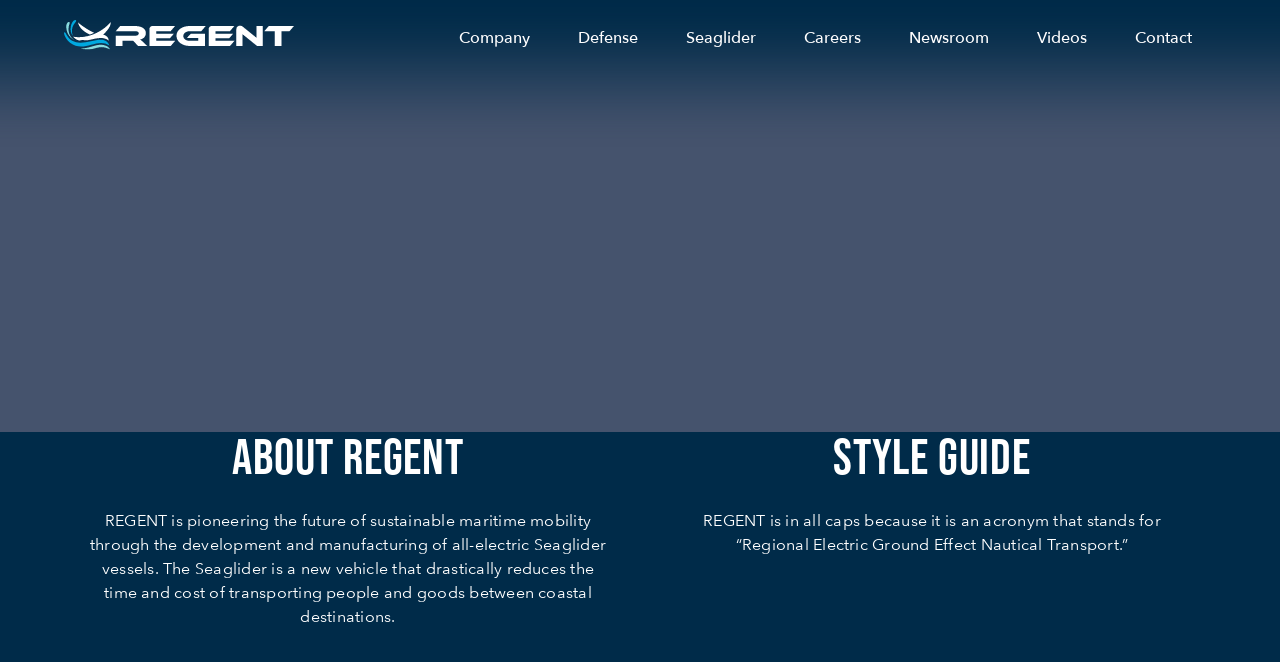

--- FILE ---
content_type: text/html; charset=utf-8
request_url: https://www.regentcraft.com/media-kit?tab=videos
body_size: 10797
content:
<!DOCTYPE html><!-- Last Published: Tue Jan 20 2026 17:31:00 GMT+0000 (Coordinated Universal Time) --><html data-wf-domain="www.regentcraft.com" data-wf-page="60b13f0e29dd25377301a74e" data-wf-site="602ad05d28b6c66eb7baa871" lang="en-US"><head><meta charset="utf-8"/><title>REGENT | Media Kit</title><meta content="REGENT | Media Kit" property="og:title"/><meta content="https://cdn.prod.website-files.com/602ad05d28b6c66eb7baa871/67630bb35d5e4769926e3b59_REGENT-OG.jpg" property="og:image"/><meta content="REGENT | Media Kit" property="twitter:title"/><meta content="https://cdn.prod.website-files.com/602ad05d28b6c66eb7baa871/67630bb35d5e4769926e3b59_REGENT-OG.jpg" property="twitter:image"/><meta content="width=device-width, initial-scale=1" name="viewport"/><meta content="wi0Iy2lAR2VGZ6TVMNWVl6EJkZGwvL8hQnURuwJ42i8" name="google-site-verification"/><link href="https://cdn.prod.website-files.com/602ad05d28b6c66eb7baa871/css/regent-craft.webflow.shared.7c89f1397.css" rel="stylesheet" type="text/css" integrity="sha384-fInxOXdYXfTZSufMv+t56vHyy/AZJTHaLEY6E2RjHh8nYkXZMo13qJFFhKx1bxKX" crossorigin="anonymous"/><script src="https://use.typekit.net/sma4spi.js" type="text/javascript"></script><script type="text/javascript">try{Typekit.load();}catch(e){}</script><script type="text/javascript">!function(o,c){var n=c.documentElement,t=" w-mod-";n.className+=t+"js",("ontouchstart"in o||o.DocumentTouch&&c instanceof DocumentTouch)&&(n.className+=t+"touch")}(window,document);</script><link href="https://cdn.prod.website-files.com/602ad05d28b6c66eb7baa871/602ad1bf12f9d5b53d78887b_Favicon.png" rel="shortcut icon" type="image/x-icon"/><link href="https://cdn.prod.website-files.com/602ad05d28b6c66eb7baa871/664e75d2f1d73c60b6f4491f_Clip.png" rel="apple-touch-icon"/><link href="https://www.regentcraft.com/media-kit" rel="canonical"/><script async="" src="https://www.googletagmanager.com/gtag/js?id=G-BPPM4GW5J8"></script><script type="text/javascript">window.dataLayer = window.dataLayer || [];function gtag(){dataLayer.push(arguments);}gtag('js', new Date());gtag('config', 'G-BPPM4GW5J8', {'anonymize_ip': false});</script><style>
  
html.wf-loading h1,
html.wf-loading h2, 
html.wf-loading h3, 
html.wf-loading h4,
html.wf-loading h5,
html.wf-loading h6,
html.wf-loading p {
	opacity: 0;
}
  


body, input, textarea, select, button {
    font-synthesis: none;
    -moz-font-feature-settings: 'kern';
    -webkit-font-smoothing: antialiased;
    -moz-osx-font-smoothing: grayscale;
}

#lever-jobs-container {
margin-top: 2rem;
}
</style>
<script>
var Webflow = Webflow || [];
Webflow.push(function () {
	// Get all link elements that have the 'external' attribute
	const externalLinks = document.querySelectorAll('a[external]');
	externalLinks.forEach(link => {
  	// Get the value of the 'external' attribute
  	const externalUrl = link.getAttribute('external');
		
  	// Check if the 'external' attribute value isn't null
  	if (externalUrl) {
   		// Set the href to the value of the 'external' attribute
    	link.setAttribute('href', externalUrl);
			
    	// Set the target to '_blank' to open the link in a new window
    	link.setAttribute('target', '_blank');
  	}
	});
});
</script><link rel="stylesheet" href="https://cdn.plyr.io/3.6.12/plyr.css" />
<style>
:root {
  --plyr-color-main: var(--light-blue);
}
</style></head><body><div class="w-embed"><style>
@media only screen and (max-width:768px) {
       html{
		font-size: 0.75em;   /*browser default setting is 16 px,   16 * 0.75 = 12 px */
  	}
}
</style></div><div id="top" class="top-anchor"></div><div class="page-wrapper"><div class="global-styles w-embed"><style>

/* Set color style to inherit */
.inherit-color * {
    color: inherit;
}

/* Focus state style for keyboard navigation for the focusable elements */
*[tabindex]:focus-visible,
  input[type="file"]:focus-visible {
   outline: 0.125rem solid #4d65ff;
   outline-offset: 0.125rem;
}

/* Get rid of top margin on first element in any rich text element */
.w-richtext > :not(div):first-child, .w-richtext > div:first-child > :first-child {
  margin-top: 0 !important;
}

/* Get rid of bottom margin on last element in any rich text element */
.w-richtext>:last-child, .w-richtext ol li:last-child, .w-richtext ul li:last-child {
	margin-bottom: 0 !important;
}

/* Prevent all click and hover interaction with an element */
.pointer-events-off {
	pointer-events: none;
}

/* Enables all click and hover interaction with an element */
.pointer-events-on {
  pointer-events: auto;
}

/* Create a class of .div-square which maintains a 1:1 dimension of a div */
.div-square::after {
	content: "";
	display: block;
	padding-bottom: 100%;
}

/* Make sure containers never lose their center alignment */
.container-medium,.container-small, .container-large {
	margin-right: auto !important;
  margin-left: auto !important;
}

/* 
Make the following elements inherit typography styles from the parent and not have hardcoded values. 
Important: You will not be able to style for example "All Links" in Designer with this CSS applied.
Uncomment this CSS to use it in the project. Leave this message for future hand-off.
*/
/*
a,
.w-input,
.w-select,
.w-tab-link,
.w-nav-link,
.w-dropdown-btn,
.w-dropdown-toggle,
.w-dropdown-link {
  color: inherit;
  text-decoration: inherit;
  font-size: inherit;
}
*/

/* Apply "..." after 3 lines of text */
.text-style-3lines {
	display: -webkit-box;
	overflow: hidden;
	-webkit-line-clamp: 3;
	-webkit-box-orient: vertical;
}

/* Apply "..." after 2 lines of text */
.text-style-2lines {
	display: -webkit-box;
	overflow: hidden;
	-webkit-line-clamp: 2;
	-webkit-box-orient: vertical;
}

/* Adds inline flex display */
.display-inlineflex {
  display: inline-flex;
}

/* These classes are never overwritten */
.hide {
  display: none !important;
}

@media screen and (max-width: 991px) {
    .hide, .hide-tablet {
        display: none !important;
    }
}
  @media screen and (max-width: 767px) {
    .hide-mobile-landscape{
      display: none !important;
    }
}
  @media screen and (max-width: 479px) {
    .hide-mobile{
      display: none !important;
    }
}
 
.margin-0 {
  margin: 0rem !important;
}
  
.padding-0 {
  padding: 0rem !important;
}

.spacing-clean {
padding: 0rem !important;
margin: 0rem !important;
}

.margin-top {
  margin-right: 0rem !important;
  margin-bottom: 0rem !important;
  margin-left: 0rem !important;
}

.padding-top {
  padding-right: 0rem !important;
  padding-bottom: 0rem !important;
  padding-left: 0rem !important;
}
  
.margin-right {
  margin-top: 0rem !important;
  margin-bottom: 0rem !important;
  margin-left: 0rem !important;
}

.padding-right {
  padding-top: 0rem !important;
  padding-bottom: 0rem !important;
  padding-left: 0rem !important;
}

.margin-bottom {
  margin-top: 0rem !important;
  margin-right: 0rem !important;
  margin-left: 0rem !important;
}

.padding-bottom {
  padding-top: 0rem !important;
  padding-right: 0rem !important;
  padding-left: 0rem !important;
}

.margin-left {
  margin-top: 0rem !important;
  margin-right: 0rem !important;
  margin-bottom: 0rem !important;
}
  
.padding-left {
  padding-top: 0rem !important;
  padding-right: 0rem !important;
  padding-bottom: 0rem !important;
}
  
.margin-horizontal {
  margin-top: 0rem !important;
  margin-bottom: 0rem !important;
}

.padding-horizontal {
  padding-top: 0rem !important;
  padding-bottom: 0rem !important;
}

.margin-vertical {
  margin-right: 0rem !important;
  margin-left: 0rem !important;
}
  
.padding-vertical {
  padding-right: 0rem !important;
  padding-left: 0rem !important;
}

/* Apply "..." at 100% width */
.truncate-width { 
		width: 100%; 
    white-space: nowrap; 
    overflow: hidden; 
    text-overflow: ellipsis; 
}
/* Removes native scrollbar */
.no-scrollbar {
    -ms-overflow-style: none;
    overflow: -moz-scrollbars-none; 
}

.no-scrollbar::-webkit-scrollbar {
    display: none;
}

</style></div><main class="main-wrapper"><div class="header inside about"><div data-collapse="medium" data-animation="default" data-duration="400" data-w-id="d884eb48-f967-bec2-9de2-d6f101a553c4" data-easing="ease" data-easing2="ease" role="banner" class="nav-bar w-nav"><div class="hide w-dyn-list"><div role="list" class="w-dyn-items"><div role="listitem" class="alert-banner w-dyn-item"><a href="https://www.cnbc.com/2022/02/04/thiel-capital-mesa-air-invest-in-electric-seaglider-startup-regent.html" target="_blank" class="alert-link">CNBC: Thiel Capital and regional airline Mesa invest in electric seaglider start-up REGENT</a><div data-w-id="10fb3271-b724-913e-8135-0a349c2c887d" class="close"><div class="svg-close w-embed"><svg width="32" height="32" viewBox="0 0 32 32" fill="none" xmlns="http://www.w3.org/2000/svg">
<path d="M24 8L8 24" stroke="currentColor" stroke-width="2" stroke-linecap="round" stroke-linejoin="round"/>
<path d="M8 8L24 24" stroke="currentColor" stroke-width="2" stroke-linecap="round" stroke-linejoin="round"/>
</svg></div></div></div></div></div><div class="w-embed"><style>
.nav-gradient {
background: linear-gradient(
 to bottom,
 hsl(204.66, 100%, 14.31%),
 hsla(204.66, 100%, 14.31%, 0.989) 6.506%,
 hsla(204.66, 100%, 14.31%, 0.957) 12.91%,
 hsla(204.66, 100%, 14.31%, 0.908) 19.226%,
 hsla(204.66, 100%, 14.31%, 0.844) 25.469%,
 hsla(204.66, 100%, 14.31%, 0.768) 31.653%,
 hsla(204.66, 100%, 14.31%, 0.684) 37.793%,
 hsla(204.66, 100%, 14.31%, 0.593) 43.904%,
 hsla(204.66, 100%, 14.31%, 0.5) 50%,
 hsla(204.66, 100%, 14.31%, 0.407) 56.096%,
 hsla(204.66, 100%, 14.31%, 0.316) 62.207%,
 hsla(204.66, 100%, 14.31%, 0.232) 68.347%,
 hsla(204.66, 100%, 14.31%, 0.156) 74.531%,
 hsla(204.66, 100%, 14.31%, 0.092) 80.774%,
 hsla(204.66, 100%, 14.31%, 0.043) 87.09%,
 hsla(204.66, 100%, 14.31%, 0.011) 93.494%,
 hsla(204.66, 100%, 14.31%, 0)
);

};

.bot-gradient {
  background: linear-gradient(
    to bottom,
    hsl(217.65, 52.58%, 19.02%) 0%,
    hsla(217.65, 52.58%, 19.02%, 0.987) 8.1%,
    hsla(217.65, 52.58%, 19.02%, 0.951) 15.5%,
    hsla(217.65, 52.58%, 19.02%, 0.896) 22.5%,
    hsla(217.65, 52.58%, 19.02%, 0.825) 29%,
    hsla(217.65, 52.58%, 19.02%, 0.741) 35.3%,
    hsla(217.65, 52.58%, 19.02%, 0.648) 41.2%,
    hsla(217.65, 52.58%, 19.02%, 0.55) 47.1%,
    hsla(217.65, 52.58%, 19.02%, 0.45) 52.9%,
    hsla(217.65, 52.58%, 19.02%, 0.352) 58.8%,
    hsla(217.65, 52.58%, 19.02%, 0.259) 64.7%,
    hsla(217.65, 52.58%, 19.02%, 0.175) 71%,
    hsla(217.65, 52.58%, 19.02%, 0.104) 77.5%,
    hsla(217.65, 52.58%, 19.02%, 0.049) 84.5%,
    hsla(217.65, 52.58%, 19.02%, 0.013) 91.9%,
    hsla(217.65, 52.58%, 19.02%, 0) 100%
  );
};

</style></div><div class="wrapper nav"><a href="/" class="brand w-nav-brand"><img src="https://cdn.prod.website-files.com/602ad05d28b6c66eb7baa871/664e67855164bd364afa2f89_REGENT-RGB-FullLogo-ColorLight.svg" loading="lazy" alt=""/></a><link rel="prefetch" href="/"/><nav role="navigation" class="nav-menu w-nav-menu"><a href="/company" class="nav-link w-nav-link">Company</a><link rel="prefetch" href="/company"/><a href="https://defense.regentcraft.com/" class="nav-link w-nav-link">Defense</a><a href="/seagliders/viceroy" class="nav-link w-nav-link">Seaglider</a><link rel="prefetch" href="/seagliders/viceroy"/><a href="/careers" class="nav-link w-nav-link">Careers</a><link rel="prefetch" href="/careers"/><a href="/newsroom" class="nav-link w-nav-link">Newsroom</a><link rel="prefetch" href="/newsroom"/><a href="/category/video" class="nav-link w-nav-link">Videos</a><a href="/contact" class="nav-link w-nav-link">Contact</a><link rel="prefetch" href="/contact"/></nav><div class="nav-menu-button w-nav-button"><div class="w-icon-nav-menu"></div></div></div><div class="nav-gradient"></div></div><div class="wrapper flex article"><div class="max-width-large"><h1 data-w-id="e493a6d4-517f-b47c-414d-2361e548d727" style="opacity:0;-webkit-transform:translate3d(0, 16px, 0) scale3d(1, 1, 1) rotateX(0) rotateY(0) rotateZ(0) skew(0, 0);-moz-transform:translate3d(0, 16px, 0) scale3d(1, 1, 1) rotateX(0) rotateY(0) rotateZ(0) skew(0, 0);-ms-transform:translate3d(0, 16px, 0) scale3d(1, 1, 1) rotateX(0) rotateY(0) rotateZ(0) skew(0, 0);transform:translate3d(0, 16px, 0) scale3d(1, 1, 1) rotateX(0) rotateY(0) rotateZ(0) skew(0, 0)" class="text-hero text-center text-white">Media Kit</h1></div><div data-w-id="e493a6d4-517f-b47c-414d-2361e548d729" style="opacity:0;-webkit-transform:translate3d(0, 16px, 0) scale3d(1, 1, 1) rotateX(0) rotateY(0) rotateZ(0) skew(0, 0);-moz-transform:translate3d(0, 16px, 0) scale3d(1, 1, 1) rotateX(0) rotateY(0) rotateZ(0) skew(0, 0);-ms-transform:translate3d(0, 16px, 0) scale3d(1, 1, 1) rotateX(0) rotateY(0) rotateZ(0) skew(0, 0);transform:translate3d(0, 16px, 0) scale3d(1, 1, 1) rotateX(0) rotateY(0) rotateZ(0) skew(0, 0)"><div class="text-align-center"><div class="blurred-alert">Media requests or speaking inquiries: <a href="mailto:media@regentcraft.com" class="white-text-link">media@regentcraft.com</a></div></div></div></div><div class="nav-gradient bot"></div><img src="https://cdn.prod.website-files.com/602ad05d28b6c66eb7baa871/6750f07ef91627cdf3177ba1_media-kit-header.avif" loading="eager" data-w-id="e493a6d4-517f-b47c-414d-2361e548d730" sizes="(max-width: 2000px) 100vw, 2000px" alt="" srcset="https://cdn.prod.website-files.com/602ad05d28b6c66eb7baa871/6750f07ef91627cdf3177ba1_media-kit-header-p-500.avif 500w, https://cdn.prod.website-files.com/602ad05d28b6c66eb7baa871/6750f07ef91627cdf3177ba1_media-kit-header-p-800.avif 800w, https://cdn.prod.website-files.com/602ad05d28b6c66eb7baa871/6750f07ef91627cdf3177ba1_media-kit-header-p-1080.avif 1080w, https://cdn.prod.website-files.com/602ad05d28b6c66eb7baa871/6750f07ef91627cdf3177ba1_media-kit-header.avif 2000w" class="product-hero-img is-bot"/><div class="header-overlay"></div></div><section class="section_layout156 background-color-dark-blue"><div class="padding-global z-index-1"><div class="container-large"><div class="text-align-center"><div class="w-layout-grid grid-default"><div class="center-left-mobile"><h2 class="text-caps m-t-none m-b-none">About REGENT</h2><div class="spacer-small"></div><p>REGENT is pioneering the future of sustainable maritime mobility through the development and manufacturing of all-electric Seaglider vessels. The Seaglider is a new vehicle that drastically reduces the time and cost of transporting people and goods between coastal destinations.</p></div><div class="center-left-mobile"><h2 class="text-caps m-t-none m-b-none">Style Guide</h2><div class="spacer-small"></div><p>REGENT is in all caps because it is an acronym that stands for “Regional Electric Ground Effect Nautical Transport.”</p></div></div></div></div><div class="spacer-huge"></div></div><div class="logo-image_bg-wrapper"><img src="https://cdn.prod.website-files.com/602ad05d28b6c66eb7baa871/66d2400e9185eaeb048ffd02_culture-logo-bg.svg" loading="lazy" alt="" class="logo-image_bg-image"/><div class="gradient-overlay z1"></div></div></section><section class="section_layout3 is-team"><div class="padding-global"><div class="container-large"><div class="padding-section-large"><div class="text-align-center"><div class="max-width-large align-center"><h2 class="text-caps m-auto m-t-none">Logos and Images </h2><div class="spacer-small"></div><p class="p-full-width txt-balanc">Images may be downloaded for educational and media purposes with clear attribution to REGENT. Images may not be used for commercial or for-profit purposes or by for-profit entities without explicit written consent from REGENT. </p><p class="text-size-regular align-center"><em>Video footage and additional images are available upon request.</em></p></div></div><div class="spacer-large"></div><div data-w-id="51c19cf5-1103-b9ea-53a3-22d566cf9ebf" style="opacity:0"><div class="rounded-top"><img sizes="(max-width: 2000px) 100vw, 2000px" srcset="https://cdn.prod.website-files.com/602ad05d28b6c66eb7baa871/675b1c2ea36756b7f7a704cd_REGENT%20Viceroy%20seaglider-p-500.avif 500w, https://cdn.prod.website-files.com/602ad05d28b6c66eb7baa871/675b1c2ea36756b7f7a704cd_REGENT%20Viceroy%20seaglider-p-800.avif 800w, https://cdn.prod.website-files.com/602ad05d28b6c66eb7baa871/675b1c2ea36756b7f7a704cd_REGENT%20Viceroy%20seaglider.avif 2000w" alt="" src="https://cdn.prod.website-files.com/602ad05d28b6c66eb7baa871/675b1c2ea36756b7f7a704cd_REGENT%20Viceroy%20seaglider.avif" loading="lazy" class="img-cover _4x3"/></div><div class="download"><a href="https://www.dropbox.com/scl/fi/kbglslkgg61odlcdigbe6/REGENT-Viceroy-seaglider.jpg?rlkey=xz6tl2fzvuqmzbz1i3h84hc8w&amp;dl=1" target="_blank" class="button light w-button">Download</a><div class="text-label">REGENT Viceroy Seaglider render</div></div></div><div><div class="spacer-medium"></div><div data-w-id="e493a6d4-517f-b47c-414d-2361e548d756" style="opacity:0"><div class="rounded-top"><img sizes="(max-width: 2000px) 100vw, 2000px" srcset="https://cdn.prod.website-files.com/602ad05d28b6c66eb7baa871/67e480680f1a2b7873a12021_REGENT%20seaglider%20prototype-p-500.avif 500w, https://cdn.prod.website-files.com/602ad05d28b6c66eb7baa871/67e480680f1a2b7873a12021_REGENT%20seaglider%20prototype-p-800.avif 800w, https://cdn.prod.website-files.com/602ad05d28b6c66eb7baa871/67e480680f1a2b7873a12021_REGENT%20seaglider%20prototype-p-1080.avif 1080w, https://cdn.prod.website-files.com/602ad05d28b6c66eb7baa871/67e480680f1a2b7873a12021_REGENT%20seaglider%20prototype.avif 2000w" alt="" src="https://cdn.prod.website-files.com/602ad05d28b6c66eb7baa871/67e480680f1a2b7873a12021_REGENT%20seaglider%20prototype.avif" loading="lazy" class="img-cover _4x3"/></div><div class="download"><a href="https://www.dropbox.com/scl/fi/ocowmpfhcryp3s6v6sc7j/REGENT-seaglider-prototype.jpg?rlkey=0wh1z5pd2szfca4oup469p974&amp;dl=1" target="_blank" class="button light w-button">Download</a><div class="text-label">REGENT Viceroy Seaglider prototype</div></div></div><div class="button-group is-center"><a href="https://bynder.regentcraft.com/share/45D33F9B-129B-44C8-AA65D63CFFC249F7/" target="_blank" class="button light w-button">View More Images</a></div><div class="spacer-medium"></div><div class="h4 text-white m-b">Logos</div><div class="w-dyn-list"><div role="list" class="grid-media w-dyn-items"><div role="listitem" class="w-dyn-item"><div data-w-id="e493a6d4-517f-b47c-414d-2361e548d765" style="opacity:0" class="rounded-top"><div class="bg-white"><img loading="lazy" src="https://cdn.prod.website-files.com/6036a36e49d4d01890282407/675b10ff5d4e1b7200b7fd99_REGENT%20logo%20full%20color.avif" alt="" sizes="100vw" srcset="https://cdn.prod.website-files.com/6036a36e49d4d01890282407/675b10ff5d4e1b7200b7fd99_REGENT%20logo%20full%20color-p-500.png 500w, https://cdn.prod.website-files.com/6036a36e49d4d01890282407/675b10ff5d4e1b7200b7fd99_REGENT%20logo%20full%20color-p-800.png 800w, https://cdn.prod.website-files.com/6036a36e49d4d01890282407/675b10ff5d4e1b7200b7fd99_REGENT%20logo%20full%20color-p-1080.png 1080w, https://cdn.prod.website-files.com/6036a36e49d4d01890282407/675b10ff5d4e1b7200b7fd99_REGENT%20logo%20full%20color-p-1600.png 1600w, https://cdn.prod.website-files.com/6036a36e49d4d01890282407/675b10ff5d4e1b7200b7fd99_REGENT%20logo%20full%20color.avif 5760w" class="logo-preview"/></div><div class="download"><a href="https://www.dropbox.com/scl/fi/ufrofsp2q3b43b988xkn4/REGENT-logo-full-color.png?rlkey=5mdqhn6xdfkr8tu6fkjgj5asu&amp;dl=1" target="_blank" class="button light w-button">Download</a><div class="text-label">REGENT logo full color</div></div></div></div><div role="listitem" class="w-dyn-item"><div data-w-id="e493a6d4-517f-b47c-414d-2361e548d765" style="opacity:0" class="rounded-top"><div style="background-color:#002b49" class="bg-white"><img loading="lazy" src="https://cdn.prod.website-files.com/6036a36e49d4d01890282407/675b11313c23a16340a61d80_REGENT%20logo%20white.avif" alt="" sizes="100vw" srcset="https://cdn.prod.website-files.com/6036a36e49d4d01890282407/675b11313c23a16340a61d80_REGENT%20logo%20white-p-500.avif 500w, https://cdn.prod.website-files.com/6036a36e49d4d01890282407/675b11313c23a16340a61d80_REGENT%20logo%20white-p-800.png 800w, https://cdn.prod.website-files.com/6036a36e49d4d01890282407/675b11313c23a16340a61d80_REGENT%20logo%20white-p-1080.png 1080w, https://cdn.prod.website-files.com/6036a36e49d4d01890282407/675b11313c23a16340a61d80_REGENT%20logo%20white.avif 5760w" class="logo-preview"/></div><div class="download"><a href="https://www.dropbox.com/scl/fi/73ks2dyh01j7tn7hnapni/REGENT-logo-white.png?rlkey=ipr5916j5yiql4kewp6j61lg5&amp;dl=1" target="_blank" class="button light w-button">Download</a><div class="text-label">REGENT logo white</div></div></div></div><div role="listitem" class="w-dyn-item"><div data-w-id="e493a6d4-517f-b47c-414d-2361e548d765" style="opacity:0" class="rounded-top"><div class="bg-white"><img loading="lazy" src="https://cdn.prod.website-files.com/6036a36e49d4d01890282407/675b11937bfaa82d66195924_REGENT%20logo%20blue.avif" alt="" sizes="100vw" srcset="https://cdn.prod.website-files.com/6036a36e49d4d01890282407/675b11937bfaa82d66195924_REGENT%20logo%20blue-p-500.png 500w, https://cdn.prod.website-files.com/6036a36e49d4d01890282407/675b11937bfaa82d66195924_REGENT%20logo%20blue-p-800.png 800w, https://cdn.prod.website-files.com/6036a36e49d4d01890282407/675b11937bfaa82d66195924_REGENT%20logo%20blue-p-1080.png 1080w, https://cdn.prod.website-files.com/6036a36e49d4d01890282407/675b11937bfaa82d66195924_REGENT%20logo%20blue-p-1600.png 1600w, https://cdn.prod.website-files.com/6036a36e49d4d01890282407/675b11937bfaa82d66195924_REGENT%20logo%20blue.avif 5760w" class="logo-preview"/></div><div class="download"><a href="https://www.dropbox.com/scl/fi/zqgw4cwwzo9fvct3jkpgt/REGENT-logo-blue.png?rlkey=cslnbrjwvpgv3svmnm6mcqk9e&amp;dl=1" target="_blank" class="button light w-button">Download</a><div class="text-label">REGENT logo blue</div></div></div></div><div role="listitem" class="w-dyn-item"><div data-w-id="e493a6d4-517f-b47c-414d-2361e548d765" style="opacity:0" class="rounded-top"><div style="background-color:#002b49" class="bg-white"><img loading="lazy" src="https://cdn.prod.website-files.com/6036a36e49d4d01890282407/6764b43ea1355e55258ccc3f_REGENT%20logo%20light.avif" alt="" sizes="100vw" srcset="https://cdn.prod.website-files.com/6036a36e49d4d01890282407/6764b43ea1355e55258ccc3f_REGENT%20logo%20light-p-500.avif 500w, https://cdn.prod.website-files.com/6036a36e49d4d01890282407/6764b43ea1355e55258ccc3f_REGENT%20logo%20light-p-800.png 800w, https://cdn.prod.website-files.com/6036a36e49d4d01890282407/6764b43ea1355e55258ccc3f_REGENT%20logo%20light-p-1080.png 1080w, https://cdn.prod.website-files.com/6036a36e49d4d01890282407/6764b43ea1355e55258ccc3f_REGENT%20logo%20light-p-1600.png 1600w, https://cdn.prod.website-files.com/6036a36e49d4d01890282407/6764b43ea1355e55258ccc3f_REGENT%20logo%20light.avif 5760w" class="logo-preview"/></div><div class="download"><a href="https://www.dropbox.com/scl/fi/gmv1tmrc017jpmvmljj0g/REGENT-logo-light.png?rlkey=czneu8exmj4v7u94lggyeu7wa&amp;dl=1" target="_blank" class="button light w-button">Download</a><div class="text-label">REGENT logo light</div></div></div></div></div></div></div><div class="spacer-xxlarge"></div></div></div></div><div class="wave z-index"><div class="svg-wave is-flipped w-embed"><svg xmlns="http://www.w3.org/2000/svg" width="100%" height="100%" viewBox="0 0 1440 180" fill="none" preserveAspectRatio="none">
<path d="M1440 0.000129707L1440 75.0001C1440 75.0001 1153.2 15.8109 720 15.8108C286.799 15.8107 0 74.9999 0 74.9999L1.31134e-05 -0.00012207L1440 0.000129707Z" fill="currentColor"/>
</svg></div></div></section><section class="section_layout193"><div class="padding-global"><div class="container-large"><div class="padding-section-large"><div class="max-width-large"><h2 class="m-b-none m-t-none">Fact Sheet</h2></div><div class="spacer-xxlarge"></div><div class="faq2_component"><div class="faq2_accordion"><div class="faq2_question no-link"><div class="text-size-medium text-weight-bold">REGENT was founded by Billy Thalheimer, CEO, and Mike Klinker, CTO, in 2020.</div></div></div><div class="faq2_accordion"><div class="faq2_question no-link"><div class="text-size-medium text-weight-bold">REGENT is headquartered in North Kingstown, Rhode Island, and has an office in Washington, D.C.</div></div></div><div class="faq2_accordion"><div class="faq2_question no-link"><div class="text-size-medium text-weight-bold">REGENT has raised more than $90 million from investors including 8090 Industries, Founders Fund, Japan Airlines, Lockheed Martin, Thiel Capital, Mark Cuban, and Y Combinator.</div></div></div><div class="faq2_accordion"><div class="faq2_question no-link"><div class="text-size-medium text-weight-bold">REGENT has a global order book of more than 600 seagliders worth over $9 billion spanning aviation, ferry, and freight and lessor customers, with order holders and strategic investors across six continents.</div></div></div><div class="faq2_accordion"><div class="faq2_question no-link"><div class="text-size-medium text-weight-bold">The 12-passenger Viceroy Seaglider will enter into service mid-decade, which we’re targeting to be between 2026 and 2027. The 50-100-passenger Monarch seaglider will enter into service end-of-decade.</div></div></div><div class="faq2_accordion"><div class="faq2_question no-link"><div class="text-size-medium text-weight-bold">Seagliders are certified and regulated as maritime vessels.</div></div></div></div><div class="spacer-xxlarge"></div><div class="media-inquires_component"><h4 class="p-full-width m-none is-white">Media requests or speaking inquiries</h4><div class="text-white"><p class="m-b-none">Please contact <a href="mailto:media@regentcraft.com" class="white-text-link">media@regentcraft.com</a></p></div></div></div></div></div></section></main></div><div class="footer"><div class="wrapper footer"><div class="w-layout-grid grid-footer"><div id="w-node-_697314ef-60d0-5dd5-d519-8f04c0e95617-68c9eace" class="social-wrapper"><a href="https://www.instagram.com/regentcraft/" target="_blank" class="social-link w-inline-block"><div class="icon-embed-small w-embed"><svg xmlns="http://www.w3.org/2000/svg" xmlns:xlink="http://www.w3.org/1999/xlink" aria-hidden="true" role="img" class="iconify iconify--bx" width="100%" height="100%" preserveAspectRatio="xMidYMid meet" viewBox="0 0 24 24"><path d="M11.999 7.377a4.623 4.623 0 1 0 0 9.248a4.623 4.623 0 0 0 0-9.248zm0 7.627a3.004 3.004 0 1 1 0-6.008a3.004 3.004 0 0 1 0 6.008z" fill="currentColor"></path><circle cx="16.806" cy="7.207" r="1.078" fill="currentColor"></circle><path d="M20.533 6.111A4.605 4.605 0 0 0 17.9 3.479a6.606 6.606 0 0 0-2.186-.42c-.963-.042-1.268-.054-3.71-.054s-2.755 0-3.71.054a6.554 6.554 0 0 0-2.184.42a4.6 4.6 0 0 0-2.633 2.632a6.585 6.585 0 0 0-.419 2.186c-.043.962-.056 1.267-.056 3.71c0 2.442 0 2.753.056 3.71c.015.748.156 1.486.419 2.187a4.61 4.61 0 0 0 2.634 2.632a6.584 6.584 0 0 0 2.185.45c.963.042 1.268.055 3.71.055s2.755 0 3.71-.055a6.615 6.615 0 0 0 2.186-.419a4.613 4.613 0 0 0 2.633-2.633c.263-.7.404-1.438.419-2.186c.043-.962.056-1.267.056-3.71s0-2.753-.056-3.71a6.581 6.581 0 0 0-.421-2.217zm-1.218 9.532a5.043 5.043 0 0 1-.311 1.688a2.987 2.987 0 0 1-1.712 1.711a4.985 4.985 0 0 1-1.67.311c-.95.044-1.218.055-3.654.055c-2.438 0-2.687 0-3.655-.055a4.96 4.96 0 0 1-1.669-.311a2.985 2.985 0 0 1-1.719-1.711a5.08 5.08 0 0 1-.311-1.669c-.043-.95-.053-1.218-.053-3.654c0-2.437 0-2.686.053-3.655a5.038 5.038 0 0 1 .311-1.687c.305-.789.93-1.41 1.719-1.712a5.01 5.01 0 0 1 1.669-.311c.951-.043 1.218-.055 3.655-.055s2.687 0 3.654.055a4.96 4.96 0 0 1 1.67.311a2.991 2.991 0 0 1 1.712 1.712a5.08 5.08 0 0 1 .311 1.669c.043.951.054 1.218.054 3.655c0 2.436 0 2.698-.043 3.654h-.011z" fill="currentColor"></path></svg></div></a><a href="https://www.linkedin.com/company/regentcraft/" target="_blank" class="social-link w-inline-block"><div class="icon-embed-small w-embed"><svg xmlns="http://www.w3.org/2000/svg" xmlns:xlink="http://www.w3.org/1999/xlink" aria-hidden="true" role="img" class="iconify iconify--bx" width="100%" height="100%" preserveAspectRatio="xMidYMid meet" viewBox="0 0 24 24"><path d="M20 3H4a1 1 0 0 0-1 1v16a1 1 0 0 0 1 1h16a1 1 0 0 0 1-1V4a1 1 0 0 0-1-1zM8.339 18.337H5.667v-8.59h2.672v8.59zM7.003 8.574a1.548 1.548 0 1 1 0-3.096a1.548 1.548 0 0 1 0 3.096zm11.335 9.763h-2.669V14.16c0-.996-.018-2.277-1.388-2.277c-1.39 0-1.601 1.086-1.601 2.207v4.248h-2.667v-8.59h2.56v1.174h.037c.355-.675 1.227-1.387 2.524-1.387c2.704 0 3.203 1.778 3.203 4.092v4.71z" fill="currentColor"></path></svg></div></a><a href="https://www.youtube.com/channel/UC8LiOhPIbGAz5IsVCtM7m9g" target="_blank" class="social-link w-inline-block"><div class="icon-embed-small w-embed"><svg xmlns="http://www.w3.org/2000/svg" xmlns:xlink="http://www.w3.org/1999/xlink" aria-hidden="true" role="img" class="iconify iconify--bx" width="100%" height="100%" preserveAspectRatio="xMidYMid meet" viewBox="0 0 24 24"><path d="M21.593 7.203a2.506 2.506 0 0 0-1.762-1.766C18.265 5.007 12 5 12 5s-6.264-.007-7.831.404a2.56 2.56 0 0 0-1.766 1.778c-.413 1.566-.417 4.814-.417 4.814s-.004 3.264.406 4.814c.23.857.905 1.534 1.763 1.765c1.582.43 7.83.437 7.83.437s6.265.007 7.831-.403a2.515 2.515 0 0 0 1.767-1.763c.414-1.565.417-4.812.417-4.812s.02-3.265-.407-4.831zM9.996 15.005l.005-6l5.207 3.005l-5.212 2.995z" fill="currentColor"></path></svg></div></a></div><div id="w-node-_8064af23-13ea-16aa-f11c-f4bd68c9ead8-68c9eace" class="footer-form w-form"><form id="wf-form-Subscription-Form" name="wf-form-Subscription-Form" data-name="Subscription Form" method="get" data-wf-flow="1180d12b7628e6c927abb05f" data-wf-page-id="60b13f0e29dd25377301a74e" data-wf-element-id="8064af23-13ea-16aa-f11c-f4bd68c9ead9" data-turnstile-sitekey="0x4AAAAAAAQTptj2So4dx43e"><div class="flex-form"><input class="footer-form-input w-input" maxlength="256" name="Email" data-name="Email" placeholder="Subscribe for REGENT updates" type="email" id="Subscription-Email" required=""/><input type="submit" data-wait="Please wait..." class="footer-form-submit w-button" value="➞"/></div><div class="w-form-formrecaptcha recaptcha m-t-s g-recaptcha g-recaptcha-error g-recaptcha-disabled g-recaptcha-invalid-key"></div></form><div class="message w-form-done"><div>Thank you! Your email has been added!</div></div><div class="message error w-form-fail"><div>Oops! Something went wrong while submitting the form.</div></div></div><div id="w-node-_8064af23-13ea-16aa-f11c-f4bd68c9eae2-68c9eace" class="text-center"><div class="inline-block w-embed w-script"><a href="https://www.iubenda.com/privacy-policy/31330003" class="iubenda-nostyle no-brand iubenda-embed footer-nav-link" title="Privacy Policy ">Privacy Policy</a><script type="text/javascript">(function (w,d) {var loader = function () {var s = d.createElement("script"), tag = d.getElementsByTagName("script")[0]; s.src="https://cdn.iubenda.com/iubenda.js"; tag.parentNode.insertBefore(s,tag);}; if(w.addEventListener){w.addEventListener("load", loader, false);}else if(w.attachEvent){w.attachEvent("onload", loader);}else{w.onload = loader;}})(window, document);</script></div><div class="inline-block w-embed w-script"><a href="https://www.iubenda.com/privacy-policy/31330003/cookie-policy" class="iubenda-nostyle no-brand iubenda-embed footer-nav-link" title="Cookie Policy ">Cookie Policy</a><script type="text/javascript">(function (w,d) {var loader = function () {var s = d.createElement("script"), tag = d.getElementsByTagName("script")[0]; s.src="https://cdn.iubenda.com/iubenda.js"; tag.parentNode.insertBefore(s,tag);}; if(w.addEventListener){w.addEventListener("load", loader, false);}else if(w.attachEvent){w.attachEvent("onload", loader);}else{w.onload = loader;}})(window, document);</script></div><a href="/faq" class="footer-nav-link">FAQ</a><a href="/media-kit" aria-current="page" class="footer-nav-link mobile-last w--current">Media Kit</a><a href="#top" class="footer-nav-link last">Back to Top</a></div><div id="w-node-ce95aa54-2aa7-3318-36e0-e7f290ac5e8f-68c9eace" class="copyright"><p class="text-small p-full-width">Copyright © 2026 REGENT Craft Inc. All rights reserved.</p></div></div></div></div><script src="https://d3e54v103j8qbb.cloudfront.net/js/jquery-3.5.1.min.dc5e7f18c8.js?site=602ad05d28b6c66eb7baa871" type="text/javascript" integrity="sha256-9/aliU8dGd2tb6OSsuzixeV4y/faTqgFtohetphbbj0=" crossorigin="anonymous"></script><script src="https://cdn.prod.website-files.com/602ad05d28b6c66eb7baa871/js/webflow.schunk.36b8fb49256177c8.js" type="text/javascript" integrity="sha384-4abIlA5/v7XaW1HMXKBgnUuhnjBYJ/Z9C1OSg4OhmVw9O3QeHJ/qJqFBERCDPv7G" crossorigin="anonymous"></script><script src="https://cdn.prod.website-files.com/602ad05d28b6c66eb7baa871/js/webflow.schunk.7ff37adeed2a8358.js" type="text/javascript" integrity="sha384-3biP94PUEStIxLLl6aqUv0LBrqndcH3VLxAOgHcOutKi/7QJvWuGBI+gCtQH9TVU" crossorigin="anonymous"></script><script src="https://cdn.prod.website-files.com/602ad05d28b6c66eb7baa871/js/webflow.16a32c8d.15310740eed16f4a.js" type="text/javascript" integrity="sha384-PtrgFWgt3qDHkIKxvQt0Ij3OKDHuQMR/ehj/sqd83kEdrCsnf/qkbsvvomtxMMSt" crossorigin="anonymous"></script><script src="https://cdnjs.cloudflare.com/ajax/libs/js-cookie/2.2.0/js.cookie.min.js"></script>
<script>
document.addEventListener("DOMContentLoaded", function(event) { 
  // get a reference to the loading wrapper
  const popUp = document.querySelector('.alert-banner');

  // get the 'seenAnimation' cookie and store in a seenAnimation variable
  const seenAnimation = Cookies.get('seenAnimation');
  
  // if the 'seenAnimation' cookie is undefined
  if(!seenAnimation){
    // set the 'seenAnimation' cookie 
    Cookies.set('seenAnimation', 1);
    popUp.style.display = "flex";
  }
  else{
    // else if the 'seenAnimation' cookie exists
    // the user has already seen the animation
    // and so
    // hide the loading-wrapper
    popUp.style.display = "none";
    popUp.style.opacity = "0";
}
});
</script><script src="https://cdn.plyr.io/3.6.12/plyr.js"></script>
<script>
    document.addEventListener('DOMContentLoaded', () => {
       const controls = [
        'restart', // Restart playback
        'play', // Play/pause playback
        'progress', // The progress bar and scrubber for playback and buffering
        'current-time', // The current time of playback
        'duration', // The full duration of the media
        'fullscreen' // Toggle fullscreen
        ];
        const player = Plyr.setup('.js-player', { controls });
    });
</script>
  
<script>
  var Webflow = Webflow || [];
  Webflow.push(function () {
    var tabName = getParam('tab');
     
    function changeUrl(value) {  
      if (typeof(history.replaceState) != "undefined") {  
        const url = new URL(window.location);
        url.searchParams.set('tab', value);
        window.history.replaceState({id: value}, '', url);
      } else {  
         return;
      }  
    }   

    $('.tab-link').on('click', function () {
    	changeUrl($(this).attr("id"));  
    });
    
    if (!tabName) return;
    $('#' + tabName).triggerHandler('click');

    function getParam(name) {
      name = name.replace(/[\[]/, "\\[").replace(/[\]]/, "\\]");
      var regex = new RegExp("[\\?&]" + name + "=([^&#]*)"),
        results = regex.exec(location.search);
      return results == null ? "" : decodeURIComponent(results[1].replace(/\+/g, " "));
    }
    
    
  });
</script></body></html>

--- FILE ---
content_type: text/css
request_url: https://cdn.prod.website-files.com/602ad05d28b6c66eb7baa871/css/regent-craft.webflow.shared.7c89f1397.css
body_size: 37759
content:
html {
  -webkit-text-size-adjust: 100%;
  -ms-text-size-adjust: 100%;
  font-family: sans-serif;
}

body {
  margin: 0;
}

article, aside, details, figcaption, figure, footer, header, hgroup, main, menu, nav, section, summary {
  display: block;
}

audio, canvas, progress, video {
  vertical-align: baseline;
  display: inline-block;
}

audio:not([controls]) {
  height: 0;
  display: none;
}

[hidden], template {
  display: none;
}

a {
  background-color: #0000;
}

a:active, a:hover {
  outline: 0;
}

abbr[title] {
  border-bottom: 1px dotted;
}

b, strong {
  font-weight: bold;
}

dfn {
  font-style: italic;
}

h1 {
  margin: .67em 0;
  font-size: 2em;
}

mark {
  color: #000;
  background: #ff0;
}

small {
  font-size: 80%;
}

sub, sup {
  vertical-align: baseline;
  font-size: 75%;
  line-height: 0;
  position: relative;
}

sup {
  top: -.5em;
}

sub {
  bottom: -.25em;
}

img {
  border: 0;
}

svg:not(:root) {
  overflow: hidden;
}

hr {
  box-sizing: content-box;
  height: 0;
}

pre {
  overflow: auto;
}

code, kbd, pre, samp {
  font-family: monospace;
  font-size: 1em;
}

button, input, optgroup, select, textarea {
  color: inherit;
  font: inherit;
  margin: 0;
}

button {
  overflow: visible;
}

button, select {
  text-transform: none;
}

button, html input[type="button"], input[type="reset"] {
  -webkit-appearance: button;
  cursor: pointer;
}

button[disabled], html input[disabled] {
  cursor: default;
}

button::-moz-focus-inner, input::-moz-focus-inner {
  border: 0;
  padding: 0;
}

input {
  line-height: normal;
}

input[type="checkbox"], input[type="radio"] {
  box-sizing: border-box;
  padding: 0;
}

input[type="number"]::-webkit-inner-spin-button, input[type="number"]::-webkit-outer-spin-button {
  height: auto;
}

input[type="search"] {
  -webkit-appearance: none;
}

input[type="search"]::-webkit-search-cancel-button, input[type="search"]::-webkit-search-decoration {
  -webkit-appearance: none;
}

legend {
  border: 0;
  padding: 0;
}

textarea {
  overflow: auto;
}

optgroup {
  font-weight: bold;
}

table {
  border-collapse: collapse;
  border-spacing: 0;
}

td, th {
  padding: 0;
}

@font-face {
  font-family: webflow-icons;
  src: url("[data-uri]") format("truetype");
  font-weight: normal;
  font-style: normal;
}

[class^="w-icon-"], [class*=" w-icon-"] {
  speak: none;
  font-variant: normal;
  text-transform: none;
  -webkit-font-smoothing: antialiased;
  -moz-osx-font-smoothing: grayscale;
  font-style: normal;
  font-weight: normal;
  line-height: 1;
  font-family: webflow-icons !important;
}

.w-icon-slider-right:before {
  content: "";
}

.w-icon-slider-left:before {
  content: "";
}

.w-icon-nav-menu:before {
  content: "";
}

.w-icon-arrow-down:before, .w-icon-dropdown-toggle:before {
  content: "";
}

.w-icon-file-upload-remove:before {
  content: "";
}

.w-icon-file-upload-icon:before {
  content: "";
}

* {
  box-sizing: border-box;
}

html {
  height: 100%;
}

body {
  color: #333;
  background-color: #fff;
  min-height: 100%;
  margin: 0;
  font-family: Arial, sans-serif;
  font-size: 14px;
  line-height: 20px;
}

img {
  vertical-align: middle;
  max-width: 100%;
  display: inline-block;
}

html.w-mod-touch * {
  background-attachment: scroll !important;
}

.w-block {
  display: block;
}

.w-inline-block {
  max-width: 100%;
  display: inline-block;
}

.w-clearfix:before, .w-clearfix:after {
  content: " ";
  grid-area: 1 / 1 / 2 / 2;
  display: table;
}

.w-clearfix:after {
  clear: both;
}

.w-hidden {
  display: none;
}

.w-button {
  color: #fff;
  line-height: inherit;
  cursor: pointer;
  background-color: #3898ec;
  border: 0;
  border-radius: 0;
  padding: 9px 15px;
  text-decoration: none;
  display: inline-block;
}

input.w-button {
  -webkit-appearance: button;
}

html[data-w-dynpage] [data-w-cloak] {
  color: #0000 !important;
}

.w-code-block {
  margin: unset;
}

pre.w-code-block code {
  all: inherit;
}

.w-optimization {
  display: contents;
}

.w-webflow-badge, .w-webflow-badge > img {
  box-sizing: unset;
  width: unset;
  height: unset;
  max-height: unset;
  max-width: unset;
  min-height: unset;
  min-width: unset;
  margin: unset;
  padding: unset;
  float: unset;
  clear: unset;
  border: unset;
  border-radius: unset;
  background: unset;
  background-image: unset;
  background-position: unset;
  background-size: unset;
  background-repeat: unset;
  background-origin: unset;
  background-clip: unset;
  background-attachment: unset;
  background-color: unset;
  box-shadow: unset;
  transform: unset;
  direction: unset;
  font-family: unset;
  font-weight: unset;
  color: unset;
  font-size: unset;
  line-height: unset;
  font-style: unset;
  font-variant: unset;
  text-align: unset;
  letter-spacing: unset;
  -webkit-text-decoration: unset;
  text-decoration: unset;
  text-indent: unset;
  text-transform: unset;
  list-style-type: unset;
  text-shadow: unset;
  vertical-align: unset;
  cursor: unset;
  white-space: unset;
  word-break: unset;
  word-spacing: unset;
  word-wrap: unset;
  transition: unset;
}

.w-webflow-badge {
  white-space: nowrap;
  cursor: pointer;
  box-shadow: 0 0 0 1px #0000001a, 0 1px 3px #0000001a;
  visibility: visible !important;
  opacity: 1 !important;
  z-index: 2147483647 !important;
  color: #aaadb0 !important;
  overflow: unset !important;
  background-color: #fff !important;
  border-radius: 3px !important;
  width: auto !important;
  height: auto !important;
  margin: 0 !important;
  padding: 6px !important;
  font-size: 12px !important;
  line-height: 14px !important;
  text-decoration: none !important;
  display: inline-block !important;
  position: fixed !important;
  inset: auto 12px 12px auto !important;
  transform: none !important;
}

.w-webflow-badge > img {
  position: unset;
  visibility: unset !important;
  opacity: 1 !important;
  vertical-align: middle !important;
  display: inline-block !important;
}

h1, h2, h3, h4, h5, h6 {
  margin-bottom: 10px;
  font-weight: bold;
}

h1 {
  margin-top: 20px;
  font-size: 38px;
  line-height: 44px;
}

h2 {
  margin-top: 20px;
  font-size: 32px;
  line-height: 36px;
}

h3 {
  margin-top: 20px;
  font-size: 24px;
  line-height: 30px;
}

h4 {
  margin-top: 10px;
  font-size: 18px;
  line-height: 24px;
}

h5 {
  margin-top: 10px;
  font-size: 14px;
  line-height: 20px;
}

h6 {
  margin-top: 10px;
  font-size: 12px;
  line-height: 18px;
}

p {
  margin-top: 0;
  margin-bottom: 10px;
}

blockquote {
  border-left: 5px solid #e2e2e2;
  margin: 0 0 10px;
  padding: 10px 20px;
  font-size: 18px;
  line-height: 22px;
}

figure {
  margin: 0 0 10px;
}

ul, ol {
  margin-top: 0;
  margin-bottom: 10px;
  padding-left: 40px;
}

.w-list-unstyled {
  padding-left: 0;
  list-style: none;
}

.w-embed:before, .w-embed:after {
  content: " ";
  grid-area: 1 / 1 / 2 / 2;
  display: table;
}

.w-embed:after {
  clear: both;
}

.w-video {
  width: 100%;
  padding: 0;
  position: relative;
}

.w-video iframe, .w-video object, .w-video embed {
  border: none;
  width: 100%;
  height: 100%;
  position: absolute;
  top: 0;
  left: 0;
}

fieldset {
  border: 0;
  margin: 0;
  padding: 0;
}

button, [type="button"], [type="reset"] {
  cursor: pointer;
  -webkit-appearance: button;
  border: 0;
}

.w-form {
  margin: 0 0 15px;
}

.w-form-done {
  text-align: center;
  background-color: #ddd;
  padding: 20px;
  display: none;
}

.w-form-fail {
  background-color: #ffdede;
  margin-top: 10px;
  padding: 10px;
  display: none;
}

label {
  margin-bottom: 5px;
  font-weight: bold;
  display: block;
}

.w-input, .w-select {
  color: #333;
  vertical-align: middle;
  background-color: #fff;
  border: 1px solid #ccc;
  width: 100%;
  height: 38px;
  margin-bottom: 10px;
  padding: 8px 12px;
  font-size: 14px;
  line-height: 1.42857;
  display: block;
}

.w-input::placeholder, .w-select::placeholder {
  color: #999;
}

.w-input:focus, .w-select:focus {
  border-color: #3898ec;
  outline: 0;
}

.w-input[disabled], .w-select[disabled], .w-input[readonly], .w-select[readonly], fieldset[disabled] .w-input, fieldset[disabled] .w-select {
  cursor: not-allowed;
}

.w-input[disabled]:not(.w-input-disabled), .w-select[disabled]:not(.w-input-disabled), .w-input[readonly], .w-select[readonly], fieldset[disabled]:not(.w-input-disabled) .w-input, fieldset[disabled]:not(.w-input-disabled) .w-select {
  background-color: #eee;
}

textarea.w-input, textarea.w-select {
  height: auto;
}

.w-select {
  background-color: #f3f3f3;
}

.w-select[multiple] {
  height: auto;
}

.w-form-label {
  cursor: pointer;
  margin-bottom: 0;
  font-weight: normal;
  display: inline-block;
}

.w-radio {
  margin-bottom: 5px;
  padding-left: 20px;
  display: block;
}

.w-radio:before, .w-radio:after {
  content: " ";
  grid-area: 1 / 1 / 2 / 2;
  display: table;
}

.w-radio:after {
  clear: both;
}

.w-radio-input {
  float: left;
  margin: 3px 0 0 -20px;
  line-height: normal;
}

.w-file-upload {
  margin-bottom: 10px;
  display: block;
}

.w-file-upload-input {
  opacity: 0;
  z-index: -100;
  width: .1px;
  height: .1px;
  position: absolute;
  overflow: hidden;
}

.w-file-upload-default, .w-file-upload-uploading, .w-file-upload-success {
  color: #333;
  display: inline-block;
}

.w-file-upload-error {
  margin-top: 10px;
  display: block;
}

.w-file-upload-default.w-hidden, .w-file-upload-uploading.w-hidden, .w-file-upload-error.w-hidden, .w-file-upload-success.w-hidden {
  display: none;
}

.w-file-upload-uploading-btn {
  cursor: pointer;
  background-color: #fafafa;
  border: 1px solid #ccc;
  margin: 0;
  padding: 8px 12px;
  font-size: 14px;
  font-weight: normal;
  display: flex;
}

.w-file-upload-file {
  background-color: #fafafa;
  border: 1px solid #ccc;
  flex-grow: 1;
  justify-content: space-between;
  margin: 0;
  padding: 8px 9px 8px 11px;
  display: flex;
}

.w-file-upload-file-name {
  font-size: 14px;
  font-weight: normal;
  display: block;
}

.w-file-remove-link {
  cursor: pointer;
  width: auto;
  height: auto;
  margin-top: 3px;
  margin-left: 10px;
  padding: 3px;
  display: block;
}

.w-icon-file-upload-remove {
  margin: auto;
  font-size: 10px;
}

.w-file-upload-error-msg {
  color: #ea384c;
  padding: 2px 0;
  display: inline-block;
}

.w-file-upload-info {
  padding: 0 12px;
  line-height: 38px;
  display: inline-block;
}

.w-file-upload-label {
  cursor: pointer;
  background-color: #fafafa;
  border: 1px solid #ccc;
  margin: 0;
  padding: 8px 12px;
  font-size: 14px;
  font-weight: normal;
  display: inline-block;
}

.w-icon-file-upload-icon, .w-icon-file-upload-uploading {
  width: 20px;
  margin-right: 8px;
  display: inline-block;
}

.w-icon-file-upload-uploading {
  height: 20px;
}

.w-container {
  max-width: 940px;
  margin-left: auto;
  margin-right: auto;
}

.w-container:before, .w-container:after {
  content: " ";
  grid-area: 1 / 1 / 2 / 2;
  display: table;
}

.w-container:after {
  clear: both;
}

.w-container .w-row {
  margin-left: -10px;
  margin-right: -10px;
}

.w-row:before, .w-row:after {
  content: " ";
  grid-area: 1 / 1 / 2 / 2;
  display: table;
}

.w-row:after {
  clear: both;
}

.w-row .w-row {
  margin-left: 0;
  margin-right: 0;
}

.w-col {
  float: left;
  width: 100%;
  min-height: 1px;
  padding-left: 10px;
  padding-right: 10px;
  position: relative;
}

.w-col .w-col {
  padding-left: 0;
  padding-right: 0;
}

.w-col-1 {
  width: 8.33333%;
}

.w-col-2 {
  width: 16.6667%;
}

.w-col-3 {
  width: 25%;
}

.w-col-4 {
  width: 33.3333%;
}

.w-col-5 {
  width: 41.6667%;
}

.w-col-6 {
  width: 50%;
}

.w-col-7 {
  width: 58.3333%;
}

.w-col-8 {
  width: 66.6667%;
}

.w-col-9 {
  width: 75%;
}

.w-col-10 {
  width: 83.3333%;
}

.w-col-11 {
  width: 91.6667%;
}

.w-col-12 {
  width: 100%;
}

.w-hidden-main {
  display: none !important;
}

@media screen and (max-width: 991px) {
  .w-container {
    max-width: 728px;
  }

  .w-hidden-main {
    display: inherit !important;
  }

  .w-hidden-medium {
    display: none !important;
  }

  .w-col-medium-1 {
    width: 8.33333%;
  }

  .w-col-medium-2 {
    width: 16.6667%;
  }

  .w-col-medium-3 {
    width: 25%;
  }

  .w-col-medium-4 {
    width: 33.3333%;
  }

  .w-col-medium-5 {
    width: 41.6667%;
  }

  .w-col-medium-6 {
    width: 50%;
  }

  .w-col-medium-7 {
    width: 58.3333%;
  }

  .w-col-medium-8 {
    width: 66.6667%;
  }

  .w-col-medium-9 {
    width: 75%;
  }

  .w-col-medium-10 {
    width: 83.3333%;
  }

  .w-col-medium-11 {
    width: 91.6667%;
  }

  .w-col-medium-12 {
    width: 100%;
  }

  .w-col-stack {
    width: 100%;
    left: auto;
    right: auto;
  }
}

@media screen and (max-width: 767px) {
  .w-hidden-main, .w-hidden-medium {
    display: inherit !important;
  }

  .w-hidden-small {
    display: none !important;
  }

  .w-row, .w-container .w-row {
    margin-left: 0;
    margin-right: 0;
  }

  .w-col {
    width: 100%;
    left: auto;
    right: auto;
  }

  .w-col-small-1 {
    width: 8.33333%;
  }

  .w-col-small-2 {
    width: 16.6667%;
  }

  .w-col-small-3 {
    width: 25%;
  }

  .w-col-small-4 {
    width: 33.3333%;
  }

  .w-col-small-5 {
    width: 41.6667%;
  }

  .w-col-small-6 {
    width: 50%;
  }

  .w-col-small-7 {
    width: 58.3333%;
  }

  .w-col-small-8 {
    width: 66.6667%;
  }

  .w-col-small-9 {
    width: 75%;
  }

  .w-col-small-10 {
    width: 83.3333%;
  }

  .w-col-small-11 {
    width: 91.6667%;
  }

  .w-col-small-12 {
    width: 100%;
  }
}

@media screen and (max-width: 479px) {
  .w-container {
    max-width: none;
  }

  .w-hidden-main, .w-hidden-medium, .w-hidden-small {
    display: inherit !important;
  }

  .w-hidden-tiny {
    display: none !important;
  }

  .w-col {
    width: 100%;
  }

  .w-col-tiny-1 {
    width: 8.33333%;
  }

  .w-col-tiny-2 {
    width: 16.6667%;
  }

  .w-col-tiny-3 {
    width: 25%;
  }

  .w-col-tiny-4 {
    width: 33.3333%;
  }

  .w-col-tiny-5 {
    width: 41.6667%;
  }

  .w-col-tiny-6 {
    width: 50%;
  }

  .w-col-tiny-7 {
    width: 58.3333%;
  }

  .w-col-tiny-8 {
    width: 66.6667%;
  }

  .w-col-tiny-9 {
    width: 75%;
  }

  .w-col-tiny-10 {
    width: 83.3333%;
  }

  .w-col-tiny-11 {
    width: 91.6667%;
  }

  .w-col-tiny-12 {
    width: 100%;
  }
}

.w-widget {
  position: relative;
}

.w-widget-map {
  width: 100%;
  height: 400px;
}

.w-widget-map label {
  width: auto;
  display: inline;
}

.w-widget-map img {
  max-width: inherit;
}

.w-widget-map .gm-style-iw {
  text-align: center;
}

.w-widget-map .gm-style-iw > button {
  display: none !important;
}

.w-widget-twitter {
  overflow: hidden;
}

.w-widget-twitter-count-shim {
  vertical-align: top;
  text-align: center;
  background: #fff;
  border: 1px solid #758696;
  border-radius: 3px;
  width: 28px;
  height: 20px;
  display: inline-block;
  position: relative;
}

.w-widget-twitter-count-shim * {
  pointer-events: none;
  -webkit-user-select: none;
  user-select: none;
}

.w-widget-twitter-count-shim .w-widget-twitter-count-inner {
  text-align: center;
  color: #999;
  font-family: serif;
  font-size: 15px;
  line-height: 12px;
  position: relative;
}

.w-widget-twitter-count-shim .w-widget-twitter-count-clear {
  display: block;
  position: relative;
}

.w-widget-twitter-count-shim.w--large {
  width: 36px;
  height: 28px;
}

.w-widget-twitter-count-shim.w--large .w-widget-twitter-count-inner {
  font-size: 18px;
  line-height: 18px;
}

.w-widget-twitter-count-shim:not(.w--vertical) {
  margin-left: 5px;
  margin-right: 8px;
}

.w-widget-twitter-count-shim:not(.w--vertical).w--large {
  margin-left: 6px;
}

.w-widget-twitter-count-shim:not(.w--vertical):before, .w-widget-twitter-count-shim:not(.w--vertical):after {
  content: " ";
  pointer-events: none;
  border: solid #0000;
  width: 0;
  height: 0;
  position: absolute;
  top: 50%;
  left: 0;
}

.w-widget-twitter-count-shim:not(.w--vertical):before {
  border-width: 4px;
  border-color: #75869600 #5d6c7b #75869600 #75869600;
  margin-top: -4px;
  margin-left: -9px;
}

.w-widget-twitter-count-shim:not(.w--vertical).w--large:before {
  border-width: 5px;
  margin-top: -5px;
  margin-left: -10px;
}

.w-widget-twitter-count-shim:not(.w--vertical):after {
  border-width: 4px;
  border-color: #fff0 #fff #fff0 #fff0;
  margin-top: -4px;
  margin-left: -8px;
}

.w-widget-twitter-count-shim:not(.w--vertical).w--large:after {
  border-width: 5px;
  margin-top: -5px;
  margin-left: -9px;
}

.w-widget-twitter-count-shim.w--vertical {
  width: 61px;
  height: 33px;
  margin-bottom: 8px;
}

.w-widget-twitter-count-shim.w--vertical:before, .w-widget-twitter-count-shim.w--vertical:after {
  content: " ";
  pointer-events: none;
  border: solid #0000;
  width: 0;
  height: 0;
  position: absolute;
  top: 100%;
  left: 50%;
}

.w-widget-twitter-count-shim.w--vertical:before {
  border-width: 5px;
  border-color: #5d6c7b #75869600 #75869600;
  margin-left: -5px;
}

.w-widget-twitter-count-shim.w--vertical:after {
  border-width: 4px;
  border-color: #fff #fff0 #fff0;
  margin-left: -4px;
}

.w-widget-twitter-count-shim.w--vertical .w-widget-twitter-count-inner {
  font-size: 18px;
  line-height: 22px;
}

.w-widget-twitter-count-shim.w--vertical.w--large {
  width: 76px;
}

.w-background-video {
  color: #fff;
  height: 500px;
  position: relative;
  overflow: hidden;
}

.w-background-video > video {
  object-fit: cover;
  z-index: -100;
  background-position: 50%;
  background-size: cover;
  width: 100%;
  height: 100%;
  margin: auto;
  position: absolute;
  inset: -100%;
}

.w-background-video > video::-webkit-media-controls-start-playback-button {
  -webkit-appearance: none;
  display: none !important;
}

.w-background-video--control {
  background-color: #0000;
  padding: 0;
  position: absolute;
  bottom: 1em;
  right: 1em;
}

.w-background-video--control > [hidden] {
  display: none !important;
}

.w-slider {
  text-align: center;
  clear: both;
  -webkit-tap-highlight-color: #0000;
  tap-highlight-color: #0000;
  background: #ddd;
  height: 300px;
  position: relative;
}

.w-slider-mask {
  z-index: 1;
  white-space: nowrap;
  height: 100%;
  display: block;
  position: relative;
  left: 0;
  right: 0;
  overflow: hidden;
}

.w-slide {
  vertical-align: top;
  white-space: normal;
  text-align: left;
  width: 100%;
  height: 100%;
  display: inline-block;
  position: relative;
}

.w-slider-nav {
  z-index: 2;
  text-align: center;
  -webkit-tap-highlight-color: #0000;
  tap-highlight-color: #0000;
  height: 40px;
  margin: auto;
  padding-top: 10px;
  position: absolute;
  inset: auto 0 0;
}

.w-slider-nav.w-round > div {
  border-radius: 100%;
}

.w-slider-nav.w-num > div {
  font-size: inherit;
  line-height: inherit;
  width: auto;
  height: auto;
  padding: .2em .5em;
}

.w-slider-nav.w-shadow > div {
  box-shadow: 0 0 3px #3336;
}

.w-slider-nav-invert {
  color: #fff;
}

.w-slider-nav-invert > div {
  background-color: #2226;
}

.w-slider-nav-invert > div.w-active {
  background-color: #222;
}

.w-slider-dot {
  cursor: pointer;
  background-color: #fff6;
  width: 1em;
  height: 1em;
  margin: 0 3px .5em;
  transition: background-color .1s, color .1s;
  display: inline-block;
  position: relative;
}

.w-slider-dot.w-active {
  background-color: #fff;
}

.w-slider-dot:focus {
  outline: none;
  box-shadow: 0 0 0 2px #fff;
}

.w-slider-dot:focus.w-active {
  box-shadow: none;
}

.w-slider-arrow-left, .w-slider-arrow-right {
  cursor: pointer;
  color: #fff;
  -webkit-tap-highlight-color: #0000;
  tap-highlight-color: #0000;
  -webkit-user-select: none;
  user-select: none;
  width: 80px;
  margin: auto;
  font-size: 40px;
  position: absolute;
  inset: 0;
  overflow: hidden;
}

.w-slider-arrow-left [class^="w-icon-"], .w-slider-arrow-right [class^="w-icon-"], .w-slider-arrow-left [class*=" w-icon-"], .w-slider-arrow-right [class*=" w-icon-"] {
  position: absolute;
}

.w-slider-arrow-left:focus, .w-slider-arrow-right:focus {
  outline: 0;
}

.w-slider-arrow-left {
  z-index: 3;
  right: auto;
}

.w-slider-arrow-right {
  z-index: 4;
  left: auto;
}

.w-icon-slider-left, .w-icon-slider-right {
  width: 1em;
  height: 1em;
  margin: auto;
  inset: 0;
}

.w-slider-aria-label {
  clip: rect(0 0 0 0);
  border: 0;
  width: 1px;
  height: 1px;
  margin: -1px;
  padding: 0;
  position: absolute;
  overflow: hidden;
}

.w-slider-force-show {
  display: block !important;
}

.w-dropdown {
  text-align: left;
  z-index: 900;
  margin-left: auto;
  margin-right: auto;
  display: inline-block;
  position: relative;
}

.w-dropdown-btn, .w-dropdown-toggle, .w-dropdown-link {
  vertical-align: top;
  color: #222;
  text-align: left;
  white-space: nowrap;
  margin-left: auto;
  margin-right: auto;
  padding: 20px;
  text-decoration: none;
  position: relative;
}

.w-dropdown-toggle {
  -webkit-user-select: none;
  user-select: none;
  cursor: pointer;
  padding-right: 40px;
  display: inline-block;
}

.w-dropdown-toggle:focus {
  outline: 0;
}

.w-icon-dropdown-toggle {
  width: 1em;
  height: 1em;
  margin: auto 20px auto auto;
  position: absolute;
  top: 0;
  bottom: 0;
  right: 0;
}

.w-dropdown-list {
  background: #ddd;
  min-width: 100%;
  display: none;
  position: absolute;
}

.w-dropdown-list.w--open {
  display: block;
}

.w-dropdown-link {
  color: #222;
  padding: 10px 20px;
  display: block;
}

.w-dropdown-link.w--current {
  color: #0082f3;
}

.w-dropdown-link:focus {
  outline: 0;
}

@media screen and (max-width: 767px) {
  .w-nav-brand {
    padding-left: 10px;
  }
}

.w-lightbox-backdrop {
  cursor: auto;
  letter-spacing: normal;
  text-indent: 0;
  text-shadow: none;
  text-transform: none;
  visibility: visible;
  white-space: normal;
  word-break: normal;
  word-spacing: normal;
  word-wrap: normal;
  color: #fff;
  text-align: center;
  z-index: 2000;
  opacity: 0;
  -webkit-user-select: none;
  -moz-user-select: none;
  -webkit-tap-highlight-color: transparent;
  background: #000000e6;
  outline: 0;
  font-family: Helvetica Neue, Helvetica, Ubuntu, Segoe UI, Verdana, sans-serif;
  font-size: 17px;
  font-style: normal;
  font-weight: 300;
  line-height: 1.2;
  list-style: disc;
  position: fixed;
  inset: 0;
  -webkit-transform: translate(0);
}

.w-lightbox-backdrop, .w-lightbox-container {
  -webkit-overflow-scrolling: touch;
  height: 100%;
  overflow: auto;
}

.w-lightbox-content {
  height: 100vh;
  position: relative;
  overflow: hidden;
}

.w-lightbox-view {
  opacity: 0;
  width: 100vw;
  height: 100vh;
  position: absolute;
}

.w-lightbox-view:before {
  content: "";
  height: 100vh;
}

.w-lightbox-group, .w-lightbox-group .w-lightbox-view, .w-lightbox-group .w-lightbox-view:before {
  height: 86vh;
}

.w-lightbox-frame, .w-lightbox-view:before {
  vertical-align: middle;
  display: inline-block;
}

.w-lightbox-figure {
  margin: 0;
  position: relative;
}

.w-lightbox-group .w-lightbox-figure {
  cursor: pointer;
}

.w-lightbox-img {
  width: auto;
  max-width: none;
  height: auto;
}

.w-lightbox-image {
  float: none;
  max-width: 100vw;
  max-height: 100vh;
  display: block;
}

.w-lightbox-group .w-lightbox-image {
  max-height: 86vh;
}

.w-lightbox-caption {
  text-align: left;
  text-overflow: ellipsis;
  white-space: nowrap;
  background: #0006;
  padding: .5em 1em;
  position: absolute;
  bottom: 0;
  left: 0;
  right: 0;
  overflow: hidden;
}

.w-lightbox-embed {
  width: 100%;
  height: 100%;
  position: absolute;
  inset: 0;
}

.w-lightbox-control {
  cursor: pointer;
  background-position: center;
  background-repeat: no-repeat;
  background-size: 24px;
  width: 4em;
  transition: all .3s;
  position: absolute;
  top: 0;
}

.w-lightbox-left {
  background-image: url("[data-uri]");
  display: none;
  bottom: 0;
  left: 0;
}

.w-lightbox-right {
  background-image: url("[data-uri]");
  display: none;
  bottom: 0;
  right: 0;
}

.w-lightbox-close {
  background-image: url("[data-uri]");
  background-size: 18px;
  height: 2.6em;
  right: 0;
}

.w-lightbox-strip {
  white-space: nowrap;
  padding: 0 1vh;
  line-height: 0;
  position: absolute;
  bottom: 0;
  left: 0;
  right: 0;
  overflow: auto hidden;
}

.w-lightbox-item {
  box-sizing: content-box;
  cursor: pointer;
  width: 10vh;
  padding: 2vh 1vh;
  display: inline-block;
  -webkit-transform: translate3d(0, 0, 0);
}

.w-lightbox-active {
  opacity: .3;
}

.w-lightbox-thumbnail {
  background: #222;
  height: 10vh;
  position: relative;
  overflow: hidden;
}

.w-lightbox-thumbnail-image {
  position: absolute;
  top: 0;
  left: 0;
}

.w-lightbox-thumbnail .w-lightbox-tall {
  width: 100%;
  top: 50%;
  transform: translate(0, -50%);
}

.w-lightbox-thumbnail .w-lightbox-wide {
  height: 100%;
  left: 50%;
  transform: translate(-50%);
}

.w-lightbox-spinner {
  box-sizing: border-box;
  border: 5px solid #0006;
  border-radius: 50%;
  width: 40px;
  height: 40px;
  margin-top: -20px;
  margin-left: -20px;
  animation: .8s linear infinite spin;
  position: absolute;
  top: 50%;
  left: 50%;
}

.w-lightbox-spinner:after {
  content: "";
  border: 3px solid #0000;
  border-bottom-color: #fff;
  border-radius: 50%;
  position: absolute;
  inset: -4px;
}

.w-lightbox-hide {
  display: none;
}

.w-lightbox-noscroll {
  overflow: hidden;
}

@media (min-width: 768px) {
  .w-lightbox-content {
    height: 96vh;
    margin-top: 2vh;
  }

  .w-lightbox-view, .w-lightbox-view:before {
    height: 96vh;
  }

  .w-lightbox-group, .w-lightbox-group .w-lightbox-view, .w-lightbox-group .w-lightbox-view:before {
    height: 84vh;
  }

  .w-lightbox-image {
    max-width: 96vw;
    max-height: 96vh;
  }

  .w-lightbox-group .w-lightbox-image {
    max-width: 82.3vw;
    max-height: 84vh;
  }

  .w-lightbox-left, .w-lightbox-right {
    opacity: .5;
    display: block;
  }

  .w-lightbox-close {
    opacity: .8;
  }

  .w-lightbox-control:hover {
    opacity: 1;
  }
}

.w-lightbox-inactive, .w-lightbox-inactive:hover {
  opacity: 0;
}

.w-richtext:before, .w-richtext:after {
  content: " ";
  grid-area: 1 / 1 / 2 / 2;
  display: table;
}

.w-richtext:after {
  clear: both;
}

.w-richtext[contenteditable="true"]:before, .w-richtext[contenteditable="true"]:after {
  white-space: initial;
}

.w-richtext ol, .w-richtext ul {
  overflow: hidden;
}

.w-richtext .w-richtext-figure-selected.w-richtext-figure-type-video div:after, .w-richtext .w-richtext-figure-selected[data-rt-type="video"] div:after, .w-richtext .w-richtext-figure-selected.w-richtext-figure-type-image div, .w-richtext .w-richtext-figure-selected[data-rt-type="image"] div {
  outline: 2px solid #2895f7;
}

.w-richtext figure.w-richtext-figure-type-video > div:after, .w-richtext figure[data-rt-type="video"] > div:after {
  content: "";
  display: none;
  position: absolute;
  inset: 0;
}

.w-richtext figure {
  max-width: 60%;
  position: relative;
}

.w-richtext figure > div:before {
  cursor: default !important;
}

.w-richtext figure img {
  width: 100%;
}

.w-richtext figure figcaption.w-richtext-figcaption-placeholder {
  opacity: .6;
}

.w-richtext figure div {
  color: #0000;
  font-size: 0;
}

.w-richtext figure.w-richtext-figure-type-image, .w-richtext figure[data-rt-type="image"] {
  display: table;
}

.w-richtext figure.w-richtext-figure-type-image > div, .w-richtext figure[data-rt-type="image"] > div {
  display: inline-block;
}

.w-richtext figure.w-richtext-figure-type-image > figcaption, .w-richtext figure[data-rt-type="image"] > figcaption {
  caption-side: bottom;
  display: table-caption;
}

.w-richtext figure.w-richtext-figure-type-video, .w-richtext figure[data-rt-type="video"] {
  width: 60%;
  height: 0;
}

.w-richtext figure.w-richtext-figure-type-video iframe, .w-richtext figure[data-rt-type="video"] iframe {
  width: 100%;
  height: 100%;
  position: absolute;
  top: 0;
  left: 0;
}

.w-richtext figure.w-richtext-figure-type-video > div, .w-richtext figure[data-rt-type="video"] > div {
  width: 100%;
}

.w-richtext figure.w-richtext-align-center {
  clear: both;
  margin-left: auto;
  margin-right: auto;
}

.w-richtext figure.w-richtext-align-center.w-richtext-figure-type-image > div, .w-richtext figure.w-richtext-align-center[data-rt-type="image"] > div {
  max-width: 100%;
}

.w-richtext figure.w-richtext-align-normal {
  clear: both;
}

.w-richtext figure.w-richtext-align-fullwidth {
  text-align: center;
  clear: both;
  width: 100%;
  max-width: 100%;
  margin-left: auto;
  margin-right: auto;
  display: block;
}

.w-richtext figure.w-richtext-align-fullwidth > div {
  padding-bottom: inherit;
  display: inline-block;
}

.w-richtext figure.w-richtext-align-fullwidth > figcaption {
  display: block;
}

.w-richtext figure.w-richtext-align-floatleft {
  float: left;
  clear: none;
  margin-right: 15px;
}

.w-richtext figure.w-richtext-align-floatright {
  float: right;
  clear: none;
  margin-left: 15px;
}

.w-nav {
  z-index: 1000;
  background: #ddd;
  position: relative;
}

.w-nav:before, .w-nav:after {
  content: " ";
  grid-area: 1 / 1 / 2 / 2;
  display: table;
}

.w-nav:after {
  clear: both;
}

.w-nav-brand {
  float: left;
  color: #333;
  text-decoration: none;
  position: relative;
}

.w-nav-link {
  vertical-align: top;
  color: #222;
  text-align: left;
  margin-left: auto;
  margin-right: auto;
  padding: 20px;
  text-decoration: none;
  display: inline-block;
  position: relative;
}

.w-nav-link.w--current {
  color: #0082f3;
}

.w-nav-menu {
  float: right;
  position: relative;
}

[data-nav-menu-open] {
  text-align: center;
  background: #c8c8c8;
  min-width: 200px;
  position: absolute;
  top: 100%;
  left: 0;
  right: 0;
  overflow: visible;
  display: block !important;
}

.w--nav-link-open {
  display: block;
  position: relative;
}

.w-nav-overlay {
  width: 100%;
  display: none;
  position: absolute;
  top: 100%;
  left: 0;
  right: 0;
  overflow: hidden;
}

.w-nav-overlay [data-nav-menu-open] {
  top: 0;
}

.w-nav[data-animation="over-left"] .w-nav-overlay {
  width: auto;
}

.w-nav[data-animation="over-left"] .w-nav-overlay, .w-nav[data-animation="over-left"] [data-nav-menu-open] {
  z-index: 1;
  top: 0;
  right: auto;
}

.w-nav[data-animation="over-right"] .w-nav-overlay {
  width: auto;
}

.w-nav[data-animation="over-right"] .w-nav-overlay, .w-nav[data-animation="over-right"] [data-nav-menu-open] {
  z-index: 1;
  top: 0;
  left: auto;
}

.w-nav-button {
  float: right;
  cursor: pointer;
  -webkit-tap-highlight-color: #0000;
  tap-highlight-color: #0000;
  -webkit-user-select: none;
  user-select: none;
  padding: 18px;
  font-size: 24px;
  display: none;
  position: relative;
}

.w-nav-button:focus {
  outline: 0;
}

.w-nav-button.w--open {
  color: #fff;
  background-color: #c8c8c8;
}

.w-nav[data-collapse="all"] .w-nav-menu {
  display: none;
}

.w-nav[data-collapse="all"] .w-nav-button, .w--nav-dropdown-open, .w--nav-dropdown-toggle-open {
  display: block;
}

.w--nav-dropdown-list-open {
  position: static;
}

@media screen and (max-width: 991px) {
  .w-nav[data-collapse="medium"] .w-nav-menu {
    display: none;
  }

  .w-nav[data-collapse="medium"] .w-nav-button {
    display: block;
  }
}

@media screen and (max-width: 767px) {
  .w-nav[data-collapse="small"] .w-nav-menu {
    display: none;
  }

  .w-nav[data-collapse="small"] .w-nav-button {
    display: block;
  }

  .w-nav-brand {
    padding-left: 10px;
  }
}

@media screen and (max-width: 479px) {
  .w-nav[data-collapse="tiny"] .w-nav-menu {
    display: none;
  }

  .w-nav[data-collapse="tiny"] .w-nav-button {
    display: block;
  }
}

.w-tabs {
  position: relative;
}

.w-tabs:before, .w-tabs:after {
  content: " ";
  grid-area: 1 / 1 / 2 / 2;
  display: table;
}

.w-tabs:after {
  clear: both;
}

.w-tab-menu {
  position: relative;
}

.w-tab-link {
  vertical-align: top;
  text-align: left;
  cursor: pointer;
  color: #222;
  background-color: #ddd;
  padding: 9px 30px;
  text-decoration: none;
  display: inline-block;
  position: relative;
}

.w-tab-link.w--current {
  background-color: #c8c8c8;
}

.w-tab-link:focus {
  outline: 0;
}

.w-tab-content {
  display: block;
  position: relative;
  overflow: hidden;
}

.w-tab-pane {
  display: none;
  position: relative;
}

.w--tab-active {
  display: block;
}

@media screen and (max-width: 479px) {
  .w-tab-link {
    display: block;
  }
}

.w-ix-emptyfix:after {
  content: "";
}

@keyframes spin {
  0% {
    transform: rotate(0);
  }

  100% {
    transform: rotate(360deg);
  }
}

.w-dyn-empty {
  background-color: #ddd;
  padding: 10px;
}

.w-dyn-hide, .w-dyn-bind-empty, .w-condition-invisible {
  display: none !important;
}

.wf-layout-layout {
  display: grid;
}

@font-face {
  font-family: Avenir Next;
  src: url("https://cdn.prod.website-files.com/602ad05d28b6c66eb7baa871/6036aa2c44550e6226841a09_avenir-next-regular.woff") format("woff");
  font-weight: 400;
  font-style: normal;
  font-display: swap;
}

@font-face {
  font-family: Avenir Next;
  src: url("https://cdn.prod.website-files.com/602ad05d28b6c66eb7baa871/6036aa2c2b35e78dc9c8d8f4_avenir-next-demibold.woff") format("woff");
  font-weight: 600;
  font-style: normal;
  font-display: swap;
}

@font-face {
  font-family: Avenir Next;
  src: url("https://cdn.prod.website-files.com/602ad05d28b6c66eb7baa871/6036aa2c49d4d030fc284cad_avenir-next-medium.woff") format("woff");
  font-weight: 500;
  font-style: normal;
  font-display: swap;
}

:root {
  --dark-blue: #002b49;
  --light-blue: #00a9e0;
  --black: black;
  --white: white;
  --blue: #27647f;
  --light: #88dbdf;
  --navy-blue: #0b506d;
  --accessible-components--dark-grey: #9b9b9b;
}

.w-layout-grid {
  grid-row-gap: 16px;
  grid-column-gap: 16px;
  grid-template-rows: auto auto;
  grid-template-columns: 1fr 1fr;
  grid-auto-columns: 1fr;
  display: grid;
}

.w-embed-youtubevideo {
  background-image: url("https://d3e54v103j8qbb.cloudfront.net/static/youtube-placeholder.2b05e7d68d.svg");
  background-position: 50%;
  background-size: cover;
  width: 100%;
  padding-bottom: 0;
  padding-left: 0;
  padding-right: 0;
  position: relative;
}

.w-embed-youtubevideo:empty {
  min-height: 75px;
  padding-bottom: 56.25%;
}

.w-form-formrecaptcha {
  margin-bottom: 8px;
}

.w-form-formradioinput--inputType-custom {
  border: 1px solid #ccc;
  border-radius: 50%;
  width: 12px;
  height: 12px;
}

.w-form-formradioinput--inputType-custom.w--redirected-focus {
  box-shadow: 0 0 3px 1px #3898ec;
}

.w-form-formradioinput--inputType-custom.w--redirected-checked {
  border-width: 4px;
  border-color: #3898ec;
}

.w-checkbox {
  margin-bottom: 5px;
  padding-left: 20px;
  display: block;
}

.w-checkbox:before {
  content: " ";
  grid-area: 1 / 1 / 2 / 2;
  display: table;
}

.w-checkbox:after {
  content: " ";
  clear: both;
  grid-area: 1 / 1 / 2 / 2;
  display: table;
}

.w-checkbox-input {
  float: left;
  margin: 4px 0 0 -20px;
  line-height: normal;
}

.w-checkbox-input--inputType-custom {
  border: 1px solid #ccc;
  border-radius: 2px;
  width: 12px;
  height: 12px;
}

.w-checkbox-input--inputType-custom.w--redirected-checked {
  background-color: #3898ec;
  background-image: url("https://d3e54v103j8qbb.cloudfront.net/static/custom-checkbox-checkmark.589d534424.svg");
  background-position: 50%;
  background-repeat: no-repeat;
  background-size: cover;
  border-color: #3898ec;
}

.w-checkbox-input--inputType-custom.w--redirected-focus {
  box-shadow: 0 0 3px 1px #3898ec;
}

.w-pagination-wrapper {
  flex-wrap: wrap;
  justify-content: center;
  display: flex;
}

.w-pagination-previous {
  color: #333;
  background-color: #fafafa;
  border: 1px solid #ccc;
  border-radius: 2px;
  margin-left: 10px;
  margin-right: 10px;
  padding: 9px 20px;
  font-size: 14px;
  display: block;
}

.w-pagination-previous-icon {
  margin-right: 4px;
}

.w-pagination-next {
  color: #333;
  background-color: #fafafa;
  border: 1px solid #ccc;
  border-radius: 2px;
  margin-left: 10px;
  margin-right: 10px;
  padding: 9px 20px;
  font-size: 14px;
  display: block;
}

.w-page-count {
  text-align: center;
  width: 100%;
  margin-top: 20px;
}

.w-backgroundvideo-backgroundvideoplaypausebutton:focus-visible {
  outline-offset: 2px;
  border-radius: 50%;
  outline: 2px solid #3b79c3;
}

body {
  color: var(--dark-blue);
  font-family: Avenir Next, sans-serif;
  font-size: 1rem;
  font-weight: 400;
  line-height: 1.75;
}

body:lang(ar-ae) {
  direction: ltr;
}

h1 {
  letter-spacing: .025rem;
  max-width: 20ch;
  margin-top: 0;
  margin-bottom: 1.38rem;
  font-size: 4.209rem;
  font-weight: 500;
  line-height: 1.2;
}

h2 {
  letter-spacing: .05rem;
  text-transform: uppercase;
  max-width: 30ch;
  margin-top: 3rem;
  margin-bottom: 1.38rem;
  font-family: bebas-neue-pro, sans-serif;
  font-size: 3.157rem;
  font-weight: 600;
  line-height: 1;
}

h3 {
  letter-spacing: .025rem;
  max-width: none;
  margin-top: 3rem;
  margin-bottom: 1.38rem;
  font-size: 1.777rem;
  font-weight: 400;
  line-height: 1.5;
}

h4 {
  letter-spacing: .05rem;
  text-transform: uppercase;
  max-width: 30ch;
  margin-top: 3rem;
  margin-bottom: 1.38rem;
  font-family: bebas-neue-pro, sans-serif;
  font-size: 1.777rem;
  font-weight: 400;
  line-height: 1;
}

h5 {
  max-width: 30ch;
  margin-top: 3rem;
  margin-bottom: 1.38rem;
  font-size: 1.333rem;
  font-weight: 400;
  line-height: 1.3;
}

h6 {
  margin-top: 10px;
  margin-bottom: 10px;
  font-size: 12px;
  font-weight: bold;
  line-height: 18px;
}

p {
  letter-spacing: .015rem;
  max-width: 60ch;
  margin-bottom: 2.369rem;
  line-height: 1.5;
}

a {
  color: var(--dark-blue);
  text-decoration: none;
  transition: border-color .2s, background-color .2s, color .2s;
  display: inline-block;
}

a:hover {
  color: var(--light-blue);
}

ul, ol {
  margin-top: 0;
  margin-bottom: 10px;
  padding-left: 40px;
}

img {
  max-width: 100%;
  display: inline-block;
}

strong {
  font-weight: 600;
}

blockquote {
  border-left: 2px solid var(--light-blue);
  margin-bottom: 0;
  padding: 0 20px;
  font-size: 1.333rem;
  font-style: italic;
  line-height: 1.5;
}

figure {
  margin-bottom: 10px;
}

figcaption {
  text-align: center;
  margin-top: 5px;
}

.flex-wrap {
  flex-direction: column;
  justify-content: center;
  align-items: center;
  width: 100vw;
  display: flex;
}

.logo {
  margin-bottom: 0;
}

.bg-image {
  z-index: -10;
  background-image: url("https://cdn.prod.website-files.com/602ad05d28b6c66eb7baa871/602ad53abbaaaa23fd95f03a_Regent-bg.jpg");
  background-position: 0 0;
  background-repeat: no-repeat;
  background-size: cover;
  background-attachment: fixed;
  position: absolute;
  inset: 0%;
}

.bg-black {
  background-color: var(--black);
  color: var(--white);
}

.bg-dark-blue {
  background-color: var(--dark-blue);
  color: var(--white);
}

.bg-dark-blue.gradient {
  background-image: linear-gradient(to bottom, var(--dark-blue), var(--blue));
}

.bg-blue {
  background-color: var(--blue);
  color: var(--white);
}

.bg-light-blue {
  background-color: var(--light-blue);
}

.bg-light {
  background-color: var(--light);
}

.bg-white {
  background-color: var(--white);
}

.bg-white.seaglider-icon {
  justify-content: flex-end;
  display: flex;
}

.text-small {
  font-size: .75rem;
}

.h1 {
  letter-spacing: .025rem;
  font-size: 4.209rem;
  font-weight: 500;
  line-height: 1.2;
}

.text-caps {
  text-transform: uppercase;
}

.text-caps.m-t-none.approach {
  max-width: 17ch;
}

.text-caps.text-bold {
  letter-spacing: .2rem;
}

.text-caps.text-small.text-bold {
  letter-spacing: .2rem;
  line-height: 1rem;
}

.text-caps.text-small.interior-label {
  margin-top: 24px;
  margin-left: 75px;
}

.text-large {
  font-size: 1.333rem;
}

.text-large.text-light-blue.text-center {
  margin-bottom: 0;
}

.text-large.text-center.m-auto {
  margin-left: auto;
  margin-right: auto;
}

.text-dark-blue {
  color: var(--dark-blue);
}

.text-blue {
  color: var(--blue);
}

.text-light-blue {
  color: var(--light-blue);
}

.text-light {
  color: var(--light);
}

.text-black {
  color: var(--dark-blue);
}

.text-white {
  color: var(--white);
}

.button {
  color: var(--black);
  letter-spacing: .025rem;
  background-color: #0000;
  border: 2px solid #000;
  border-radius: 100px;
  margin-top: 1rem;
  padding: 10px 30px;
  font-weight: 500;
  transition: border-color .2s, color .2s, background-color .2s;
}

.button:hover {
  background-color: var(--black);
  color: var(--white);
}

.button.light {
  border-color: var(--light-blue);
  color: var(--white);
  text-shadow: none;
  align-self: auto;
}

.button.light:hover {
  background-color: var(--light-blue);
}

.button.light.submit {
  background-color: var(--light-blue);
  border-left-style: none;
  border-top-left-radius: 0;
  border-bottom-left-radius: 0;
  height: 52px;
  margin-top: 0;
  padding-left: 25px;
}

.button.light.large {
  font-size: 1.5rem;
}

.button.light.j-top {
  align-self: flex-start;
}

.button.light.active {
  background-color: var(--light-blue);
}

.button.light.job-btn {
  padding: 5px 20px;
}

.button.light.job-btn.is-flex {
  grid-column-gap: .5rem;
  grid-row-gap: .5rem;
  justify-content: flex-start;
  align-items: center;
  display: inline-flex;
}

.button.light.j-bot {
  align-self: flex-end;
}

.button.hero {
  background-image: url("https://cdn.prod.website-files.com/602ad05d28b6c66eb7baa871/603023995d88a961e585e0f4_Play%20Button%20Music%20Interface%20Sound.svg");
  background-position: 16px;
  background-repeat: no-repeat;
  background-size: 24px;
  height: 60px;
  padding-left: 56px;
  font-size: 1.333rem;
  text-decoration: none;
}

.button.hero:hover {
  border-color: var(--light-blue);
  color: var(--black);
  background-color: #0000;
}

.button.hero.inverted {
  border-color: var(--white);
  color: var(--white);
  background-image: url("https://cdn.prod.website-files.com/602ad05d28b6c66eb7baa871/61203d0237d306c028a02010_Play%20Button%20Music%20Interface%20Sound.svg");
}

.button.hero.inverted:hover {
  border-color: var(--light-blue);
}

.button.hero.inverted.no-play {
  background-image: none;
  background-repeat: repeat;
  background-size: auto;
  padding-left: 30px;
}

.button.blue {
  border-color: var(--light-blue);
  color: var(--dark-blue);
  display: inline-flex;
}

.button.blue:hover {
  background-color: var(--light-blue);
  color: var(--white);
}

.button.white {
  border-color: var(--white);
  color: var(--white);
}

.button.white:hover {
  border-color: var(--white);
  background-color: var(--white);
  color: var(--black);
}

.button.job {
  border-color: var(--light-blue);
  background-color: var(--light-blue);
  color: var(--white);
  flex: none;
  padding: 6px 24px;
}

.button.job:hover {
  background-color: var(--light-blue);
  color: var(--white);
}

.button.is-secondary {
  color: #0000;
  background-color: #0000;
}

.button.is-link {
  background-color: #0000;
  border-style: none;
  padding: .25rem 0;
  line-height: 1;
  text-decoration: none;
}

.button.is-link.is-icon {
  grid-column-gap: .25rem;
  grid-row-gap: .25rem;
  color: inherit;
  transition-property: none;
  transition-duration: 0s;
  transition-timing-function: ease;
  display: flex;
}

.button.is-link.is-icon.is-alternate {
  border-top-style: none;
  border-top-width: 1px;
  border-top-color: var(--light-blue);
  border-right-style: none;
  border-right-width: 1px;
  border-right-color: var(--light-blue);
  border-bottom-style: none;
  border-bottom-width: 1px;
  border-bottom-color: var(--light-blue);
  border-left-style: none;
  border-left-width: 1px;
  border-left-color: var(--light-blue);
  color: var(--white);
  background-color: #0000;
}

.button.is-link.is-icon.is-rounded {
  background-color: #d3dfe8;
  padding: .5rem .5rem .5rem 1rem;
}

.text-center {
  text-align: center;
}

.nav-bar {
  z-index: 20;
  color: var(--white);
  background-color: #0000;
  width: 100%;
  height: 76px;
  position: fixed;
  top: 0;
}

.brand {
  width: 230px;
  margin-top: 20px;
  padding-left: 0;
}

.nav-menu {
  color: var(--white);
}

.nav-link {
  color: var(--white);
  padding: 24px;
  font-weight: 500;
}

.nav-link.w--current {
  color: var(--light-blue);
}

.wrapper {
  flex: 1;
  max-width: 1200px;
  margin: 48px auto;
  padding-left: 24px;
  padding-right: 24px;
}

.wrapper.nav {
  margin-top: 0;
  margin-bottom: 0;
}

.wrapper.flex {
  z-index: 15;
  flex-direction: column;
  justify-content: center;
  align-items: center;
  position: relative;
}

.wrapper.flex.m-t-l {
  margin-top: 6rem;
}

.wrapper.flex.left {
  grid-row-gap: 2rem;
  justify-content: center;
  align-items: flex-start;
}

.wrapper.footer {
  margin-top: 0;
  padding-top: 16px;
}

.wrapper.m-t {
  margin-top: 6rem;
}

.wrapper.m-t.careers {
  padding-left: 0;
  padding-right: 0;
}

.wrapper.product.contact {
  margin-bottom: 6rem;
}

.wrapper.stick-bot {
  margin-bottom: 6em;
  position: absolute;
  inset: auto 0% 0%;
}

.wrapper.is-newsroom {
  margin-top: -5rem;
}

.wrapper.is-floating {
  background-color: var(--white);
  color: var(--dark-blue);
  border-radius: 16px;
  padding-top: 24px;
  padding-bottom: 24px;
}

.wrapper.m-none.m-auto {
  position: relative;
}

.wrapper.is-timeline-bar {
  z-index: 3;
  pointer-events: none;
  height: 100svh;
  margin-top: 0;
  margin-bottom: 0;
  position: sticky;
  inset: 0 0%;
}

.wrapper.no-margin {
  margin-top: 0;
  margin-bottom: 0;
}

.nav-gradient {
  z-index: -10;
  pointer-events: none;
  min-height: 150px;
}

.nav-gradient.bot {
  z-index: 1;
  align-items: center;
  min-height: 250px;
  display: flex;
  position: absolute;
  inset: auto 0% 0%;
  transform: rotate(180deg);
}

.header {
  background-image: url("https://cdn.prod.website-files.com/602ad05d28b6c66eb7baa871/602ad53abbaaaa23fd95f03a_Regent-bg.jpg");
  background-repeat: no-repeat;
  background-size: cover;
  flex-direction: column;
  justify-content: space-between;
  align-items: stretch;
  width: 100%;
  min-height: 95vh;
  display: flex;
}

.header.inside {
  background-image: linear-gradient(#172949cc, #172949cc), url("https://cdn.prod.website-files.com/602ad05d28b6c66eb7baa871/675b1c2ea36756b7f7a704cd_REGENT%20Viceroy%20seaglider.avif");
  background-position: 0 0, 50%;
  background-repeat: repeat, no-repeat;
  background-size: auto, cover;
  background-attachment: scroll, scroll;
  min-height: 50vh;
  position: relative;
}

.header.inside.contact {
  background-image: linear-gradient(#172949cc, #172949cc), url("https://cdn.prod.website-files.com/602ad05d28b6c66eb7baa871/60355b1fae98406988d4fb1b_Cover%202.jpg");
  background-position: 0 0, 50% 0;
  background-attachment: scroll, scroll;
}

.header.inside.careers {
  background-image: linear-gradient(#172949cc, #172949cc), url("https://cdn.prod.website-files.com/602ad05d28b6c66eb7baa871/62ab97e0cc2db12ec8d9151b_new-approach.webp");
  background-position: 0 0, 50% 100%;
  min-height: 60vh;
}

.header.inside.news {
  background-image: linear-gradient(#172949cc, #172949cc), url("https://cdn.prod.website-files.com/602ad05d28b6c66eb7baa871/62ab992c56ecad364a2ca709_REGENT-news.webp");
  background-position: 0 0, 50%;
}

.header.inside.article {
  background-image: url("https://cdn.prod.website-files.com/602ad05d28b6c66eb7baa871/62ab985fd5f0cd8c55738782_REGENT-seaglider.webp");
  background-position: 50%;
  background-repeat: no-repeat;
  background-size: cover;
  background-attachment: scroll;
  min-height: auto;
  padding-top: 120px;
  padding-bottom: 80px;
  position: relative;
}

.header.inside.about {
  min-height: 60vh;
  padding-top: 80px;
  padding-bottom: 40px;
}

.header.inside.media-kit {
  background-image: linear-gradient(#172949cc, #172949cc), url("https://cdn.prod.website-files.com/602ad05d28b6c66eb7baa871/62ab9bc5c865d069feff5cb0_interior-standard.webp");
  background-position: 0 0, 50% 70%;
}

.header.inside.hawaii {
  background-image: linear-gradient(#172949cc, #172949cc), url("https://cdn.prod.website-files.com/602ad05d28b6c66eb7baa871/6244e06f3facff7622a98c17_Tourism%20Exterior.jpg");
  background-position: 0 0, 50% 100%;
  background-size: auto, cover;
}

.header.hide-bg {
  background-image: none;
  background-repeat: repeat;
  background-size: auto;
  position: relative;
}

.header.product {
  z-index: 9998;
  background-color: var(--dark-blue);
  background-image: none;
  height: 56.25vw;
  min-height: 0;
  max-height: 100vh;
  position: relative;
}

.header.product.half {
  height: 50vw;
  max-height: 70vh;
}

.header.default {
  background-color: var(--dark-blue);
  background-image: none;
  position: relative;
}

.flex {
  flex-direction: column;
  justify-content: center;
  align-items: center;
  width: 100%;
  height: 100%;
  display: flex;
}

.section {
  padding-top: 4px;
  padding-bottom: 4px;
}

.section.bg-dark-blue.gradient {
  background-image: linear-gradient(180deg, var(--dark-blue), var(--blue));
}

.section.bg-dark-blue.gradient.highlight {
  background-image: radial-gradient(circle farthest-corner at 50% -30%, #00b0f06b, #00b0f000 41%), linear-gradient(to bottom, var(--dark-blue), var(--blue));
}

.section.bg-dark-blue.gradient.logo {
  background-image: url("https://cdn.prod.website-files.com/602ad05d28b6c66eb7baa871/664e6b9d3636e1d3b58d17f6_REGENT-RGB-LogoMark-Blue.svg"), linear-gradient(180deg, var(--dark-blue), var(--blue));
  background-position: 50% 0, 0 0;
  background-repeat: no-repeat, repeat;
  background-size: 60%, auto;
  background-attachment: scroll, scroll;
  position: relative;
}

.section.bg-dark-blue.gradient.logo:lang(en-ae) {
  background-position: 50% 0, 0 0;
}

.section.bg-dark-blue.gradient.logo.product {
  min-height: 80vh;
}

.section.bg-dark-blue.gradient.relative.map {
  background-image: url("https://cdn.prod.website-files.com/602ad05d28b6c66eb7baa871/64372683045be30fe54ee137_regent-map.svg"), linear-gradient(to bottom, var(--dark-blue), var(--blue));
  background-position: 25%, 0 0;
  background-repeat: no-repeat, repeat;
  background-size: auto, auto;
}

.section.bg-dark-blue.partners {
  background-image: linear-gradient(180deg, transparent, var(--dark-blue)), url("https://cdn.prod.website-files.com/602ad05d28b6c66eb7baa871/681d3b5c4fa305a9568ace2e_Waves-min.avif");
  background-position: 0 0, 50%;
  background-repeat: repeat, no-repeat;
  background-size: auto, cover;
  position: relative;
  overflow: clip;
}

.section.bg-white {
  position: relative;
}

.section.bg-white.gradient {
  background-image: linear-gradient(#0b4f6c2b, #fff);
  position: relative;
}

.section.bg-blue.t-border {
  border-top: 1px solid var(--light-blue);
}

.section.bg-blue.gradient {
  background-image: linear-gradient(180deg, var(--blue), var(--dark-blue));
  position: relative;
}

.section.timing {
  background-image: linear-gradient(#172949b3, #172949b3), url("https://cdn.prod.website-files.com/602ad05d28b6c66eb7baa871/60355b1fae98406988d4fb1b_Cover%202.jpg");
  background-position: 0 0, 100%;
  background-repeat: repeat, no-repeat;
  background-size: auto, auto;
}

.section.product-full {
  background-color: var(--blue);
  color: var(--white);
  min-height: 100vh;
  position: relative;
}

.section.product-full.scale {
  height: 56.25vw;
  min-height: 0;
}

.section.product-full.scale.exterior {
  background-image: linear-gradient(180deg, var(--dark-blue), #0b4f6c00 50%), url("https://cdn.prod.website-files.com/602ad05d28b6c66eb7baa871/6764a980f76bda304b9e8852_REGENT_Viceroy_InFlight-Hero.avif");
  background-position: 0 0, 50%;
  background-repeat: repeat, no-repeat;
  background-size: auto, cover;
  background-attachment: scroll, scroll;
}

.section.product-full.scale.exterior.new {
  background-image: linear-gradient(180deg, var(--dark-blue), #0b4f6c00 50%), url("https://cdn.prod.website-files.com/602ad05d28b6c66eb7baa871/66f5a7a63740aba567cb696b_seaglider-vicroy-exterior.avif");
}

.section.product-full.scale.avionics {
  background-image: linear-gradient(180deg, var(--dark-blue), #17294900 50%), url("https://cdn.prod.website-files.com/602ad05d28b6c66eb7baa871/6764aa48ed7c1d08261cc379_viceroy-cockpit.avif");
  background-position: 0 0, 50% 0;
  background-repeat: repeat, no-repeat;
  background-size: auto, cover;
}

.section.product-full.scale.gradient {
  max-height: 100vh;
}

.section.product-full.gradient {
  background-image: linear-gradient(to bottom, var(--dark-blue), var(--blue));
}

.section.product-full.home-seaglider {
  background-color: #0000;
  background-image: linear-gradient(#17294980, #17294980);
  height: 80vh;
  min-height: 1000px;
  max-height: 1200px;
}

.section.product-full._16x9 {
  aspect-ratio: 16 / 9;
  background-color: #0000;
  min-height: 0;
}

.section.overflow-hidden {
  overflow: hidden;
}

.m-t-none {
  margin-top: 0;
}

.m-b-none {
  margin-bottom: 0;
}

.m-none {
  margin: 0 0;
}

.wave-bg {
  background-image: url("https://cdn.prod.website-files.com/602ad05d28b6c66eb7baa871/602d89b29f39499e972e2fd2_wave-one.svg");
  background-position: 50% 0;
  background-repeat: no-repeat;
  background-size: 100% 100%;
}

.wave {
  pointer-events: none;
  color: #fff;
  flex: 0 auto;
  margin-bottom: -4px;
}

.wave.bot {
  margin-top: -5px;
  margin-bottom: 0;
}

.wave.absolute-top.m-t-n {
  margin-top: -4px;
}

.wave.neg {
  margin-bottom: -6px;
}

.wave.top {
  margin-top: -5px;
}

.wave.z-index {
  z-index: 1;
  margin-bottom: 0;
  position: absolute;
  inset: auto 0% 0%;
}

.wave.z-index.neg {
  z-index: 0;
}

.wave.is-expanded {
  flex: 1;
}

.svg-wave {
  height: 180px;
}

.svg-wave.hero {
  color: var(--dark-blue);
  height: 75px;
}

.svg-wave.hero.white {
  color: var(--white);
}

.svg-wave.hero.light-blue {
  color: var(--blue);
}

.svg-wave.m-t-n {
  margin-top: -80px;
}

.svg-wave.newsroom {
  color: #e0e7ec;
  height: 75px;
}

.svg-wave.is-flipped {
  transform: rotate(180deg);
}

.svg-wave.is-flipped.text-color-grey {
  color: #dfe8eb;
}

.svg-wave.is-flipped.text-color-fade {
  color: #e3eaed;
}

.grid-collapse-tablet {
  grid-template-columns: 1fr 1fr;
}

.grid-collapse-tablet.a-top {
  align-items: start;
}

.grid-collapse-tablet.hero {
  grid-row-gap: 3.157rem;
  grid-template-columns: 50% 50%;
}

.hero-plane {
  flex-direction: column;
  justify-content: center;
  align-items: center;
  height: 320px;
  margin-top: -200px;
  margin-bottom: 32px;
  display: flex;
}

.m-t {
  margin-top: 36px;
}

.divider {
  background-image: linear-gradient(90deg, var(--light-blue), #00b0f000);
  width: 80%;
  height: 2px;
}

.divider.solid {
  background-color: #0b4f6c40;
  background-image: none;
  margin-left: auto;
  margin-right: auto;
}

.divider.is-home {
  margin-top: 18px;
}

.hero-plane-img {
  background-image: none;
}

.footer {
  background-color: var(--white);
}

.grid-footer {
  grid-row-gap: 16px;
  grid-template-rows: auto auto;
  grid-template-columns: .25fr .75fr 1fr;
  place-items: end stretch;
}

.footer-nav-link {
  height: 22px;
  margin-right: 24px;
  font-size: .75rem;
  text-decoration: none;
  display: inline-block;
}

.social-link {
  color: var(--dark-blue);
  display: block;
}

.social-link.last {
  margin-right: 0;
}

.social-link.bio {
  margin-right: 16px;
}

.social-link.large {
  color: var(--light-blue);
  width: 32px;
  height: 32px;
}

.social-link.large:hover {
  color: var(--white);
}

.social-link.text-white {
  color: var(--light);
}

.flex-form {
  display: flex;
}

.footer-form-submit {
  border-bottom: 2px solid var(--light-blue);
  color: var(--light-blue);
  background-color: #0000;
  height: 40px;
  padding: 0 20px;
  font-size: 1.5rem;
}

.footer-form-input {
  border-style: none none solid;
  border-width: 1px 1px 2px;
  border-color: black black var(--light-blue);
  border-radius: 0;
  height: 40px;
  margin-bottom: 0;
}

.footer-form-input::placeholder {
  color: var(--light-blue);
}

.footer-form {
  margin-bottom: 0;
}

.text-hero {
  font-size: 5.61rem;
}

.m-b-l {
  margin-bottom: 80px;
}

.slider {
  height: 100%;
}

.relative {
  position: relative;
}

.absolute-top {
  z-index: 10;
  position: absolute;
  inset: 0% 0% auto;
}

.slider-nav {
  margin-bottom: 8px;
  font-size: .75rem;
}

.larger-img-wrapper {
  width: 120%;
  height: 100%;
  position: relative;
}

.hide-overflow {
  overflow: hidden;
}

.image-cover {
  object-fit: cover;
  object-position: 50% 50%;
  border-radius: 16px;
  width: 100%;
  box-shadow: 0 0 48px #17294933;
}

.image-cover.full {
  object-position: 50% 50%;
  height: 100%;
}

.image-cover.full.is-transparent {
  box-shadow: none;
  object-position: 0% 50%;
  border-radius: 0;
}

.image-cover.text {
  border-radius: 24px;
}

.image-cover.bio {
  object-position: 50% 50%;
  height: 140px;
}

.image-cover.bio.move {
  object-position: 85% 50%;
}

.image-cover.bio.new {
  object-position: 50% 25%;
}

.image-cover.is-floating {
  z-index: 1;
  position: relative;
}

.p-r {
  padding-right: 48px;
}

.message {
  background-color: var(--light-blue);
  color: var(--white);
  border-radius: 10px;
  height: 40px;
  padding: 10px;
  font-size: .75rem;
}

.message.error {
  background-color: var(--blue);
  color: var(--white);
  text-align: center;
}

.active {
  color: var(--light-blue);
}

.div-block {
  justify-content: flex-start;
  align-items: flex-start;
  display: flex;
}

.grid-features {
  background-color: var(--dark-blue);
  background-image: linear-gradient(172deg, var(--dark-blue), var(--blue));
  box-shadow: none;
  border-radius: 24px;
  grid-template-columns: 1fr 1fr 1fr;
  margin-top: 0;
  padding: 24px;
}

.grid-features.is-icon {
  grid-template-rows: auto;
}

.feature-title {
  color: var(--white);
  text-align: center;
  letter-spacing: .2rem;
  text-transform: uppercase;
  margin-top: 0;
  margin-bottom: 0;
  font-size: .75rem;
  font-weight: 600;
  line-height: 1rem;
}

.form-input {
  border: 2px solid var(--light-blue);
  color: var(--white);
  background-color: #0b506d;
  border-top-left-radius: 0;
  border-top-right-radius: 0;
  border-bottom-left-radius: 0;
  height: 52px;
  padding: 10px 20px;
  font-size: 1rem;
}

.form-input::placeholder {
  color: var(--white);
}

.form-input.hero {
  border-top-left-radius: 100px;
  border-bottom-left-radius: 100px;
}

.form-input.field {
  min-height: 200px;
}

.form-input.is-text-area {
  height: auto;
  min-height: 11.25rem;
  padding-top: .75rem;
  padding-bottom: .75rem;
  overflow: auto;
}

.form-input.is-search {
  color: var(--dark-blue);
  background-color: #0000;
  border-style: none none solid;
  border-bottom-width: 1px;
  flex: 0 auto;
  width: 25%;
  height: auto;
  margin-bottom: 0;
  padding-left: 0;
  padding-right: 0;
}

.form-input.is-search:hover {
  border-bottom-color: var(--light-blue);
}

.form-input.is-search:active {
  color: var(--light-blue);
}

.form-input.is-search::placeholder {
  color: var(--blue);
}

.hero-form {
  display: flex;
}

.featured-img.is-icon {
  width: 70px;
}

.inside-headings {
  color: var(--white);
  text-align: center;
  align-self: center;
  max-width: 30ch;
  font-size: 3.5rem;
}

.grid-company {
  grid-column-gap: 48px;
  grid-row-gap: 48px;
}

.text-opacity-50 {
  color: #ffffff80;
}

.bio-image {
  object-fit: cover;
  border-radius: 24px;
  width: 100%;
}

.founder-grid {
  grid-column-gap: 24px;
  grid-row-gap: 24px;
  grid-template-columns: .5fr 1fr;
}

.founder-grid.team {
  grid-row-gap: 24px;
  grid-template-columns: 1fr 1fr;
}

.bio-name {
  margin-top: 2rem;
  margin-bottom: .25rem;
  font-size: 1.333rem;
}

.bio-name.advisor {
  margin-top: 0;
  margin-bottom: 0;
  font-size: 1rem;
}

.bio-name.team {
  margin-top: .25rem;
}

.bio-title {
  margin-top: 0;
  margin-bottom: .5rem;
  font-size: 1rem;
}

.bio-title.text-caps.text-light-blue.full-width {
  max-width: none;
}

.advisors-grid {
  grid-column-gap: 48px;
  grid-template-columns: 1fr 1fr 1fr 1fr 1fr;
}

.advisors-grid.m-b-l.hide {
  display: none;
}

.slider-img {
  object-fit: cover;
  object-position: 50% 50%;
  width: 100%;
  height: 100%;
  max-height: 1000px;
}

.grid-contact {
  grid-column-gap: 48px;
}

.form-contact {
  grid-column-gap: 16px;
  grid-row-gap: 16px;
  grid-template-rows: auto auto;
  grid-template-columns: 1fr 1fr;
  grid-auto-columns: 1fr;
}

.flex-two-col {
  justify-content: flex-start;
  align-items: baseline;
  display: flex;
}

.m-l {
  margin-left: 2em;
}

.m-l.text-opacity-50 {
  color: #ffffffbf;
}

.h3 {
  letter-spacing: .025rem;
  text-transform: none;
  font-family: Avenir Next, sans-serif;
  font-size: 1.777rem;
  font-weight: 400;
  line-height: 1.5;
}

.grid-careers {
  grid-column-gap: 16px;
  grid-row-gap: 16px;
  grid-template-rows: auto auto;
  grid-template-columns: 1fr;
  grid-auto-columns: 1fr;
  margin-top: 0;
  margin-bottom: 16px;
  display: block;
}

.grid-careers.is-news {
  grid-column-gap: 16px;
  grid-row-gap: 16px;
  grid-template-rows: auto auto;
  grid-template-columns: 1fr 1fr;
  grid-auto-columns: 1fr;
  display: grid;
}

.card {
  background-color: var(--white);
  color: var(--light-blue);
  border-radius: 8px;
  padding: 48px;
  box-shadow: 24px 0 48px -24px #1729494d;
}

.card.dark {
  background-color: var(--blue);
}

.card.news {
  padding-top: 0;
  padding-left: 0;
  padding-right: 0;
}

.card.m-t-n {
  margin-top: -160px;
  position: relative;
}

.card.m-t-n.job {
  padding: 24px;
}

.card.blog {
  width: 80%;
  margin-left: auto;
  margin-right: auto;
}

.card.is-wide {
  justify-content: space-between;
  align-items: center;
  margin-bottom: 16px;
  padding: 16px 20px 20px;
  display: flex;
}

.card.is-wide.hide {
  display: none;
}

.h4 {
  letter-spacing: .05rem;
  text-transform: uppercase;
  margin-top: 0;
  margin-bottom: 1rem;
  font-family: bebas-neue-pro, sans-serif;
  font-size: 1.777rem;
  font-weight: 400;
}

.h4.m-b-none {
  margin-bottom: 0;
}

.m-l-s {
  margin-left: 1rem;
}

.career-type {
  border: 1px solid var(--white);
  background-color: var(--white);
  color: var(--blue);
  letter-spacing: .2em;
  text-transform: uppercase;
  border-radius: 20px;
  margin-bottom: 1rem;
  padding: 6px 16px 4px;
  font-size: .65rem;
  font-weight: 600;
  display: inline-block;
  box-shadow: 0 0 5px #0003;
}

.career-type.m-l.is-location {
  background-color: var(--light-blue);
  color: var(--white);
}

.career-type.is-alternate {
  border: 1px solid var(--light-blue);
  background-color: var(--light-blue);
  color: var(--white);
}

.rich-text {
  color: var(--black);
}

.rich-text h1, .rich-text h2 {
  color: var(--light-blue);
  max-width: none;
  font-size: 1.777rem;
}

.rich-text h4 {
  color: var(--light-blue);
  max-width: none;
  margin-top: 0;
}

.rich-text h5 {
  color: var(--light-blue);
  max-width: none;
  font-size: 1.777rem;
}

.rich-text p {
  max-width: none;
  margin-bottom: 1.38rem;
}

.rich-text h3 {
  color: var(--light-blue);
  margin-top: 0;
}

.rich-text ol, .rich-text ul {
  margin-bottom: 2.369em;
}

.uploaded {
  background-color: var(--white);
  align-items: baseline;
  display: flex;
}

.top-anchor {
  display: none;
}

.absolute-center {
  background-color: #0b4f6c99;
  border-radius: 24px;
  justify-content: center;
  align-items: center;
  display: flex;
  position: absolute;
  inset: 0%;
}

.absolute-center.text-large {
  text-shadow: 0 0 8px var(--dark-blue);
  border-radius: 16px;
}

._50-wide {
  width: 50%;
  height: 100px;
}

._50-wide.left {
  float: left;
  height: auto;
}

._50-wide.right {
  float: right;
  height: auto;
}

._50-wide.right.pad-l {
  padding-left: 8px;
}

.gradient-fade {
  background-image: linear-gradient(270deg, var(--dark-blue), var(--light-blue) 45%);
  width: 100%;
  height: 100%;
}

.h5 {
  font-size: 1.333rem;
}

.grid-logos {
  grid-column-gap: 32px;
  grid-template-columns: 1fr 1fr 1fr 1fr;
  width: 75%;
}

.grid-logos.large {
  grid-column-gap: 32px;
  grid-template-columns: 1fr 1fr 1fr 1fr 1fr 1fr 1fr 1fr 1fr 1fr 1fr;
  width: 100%;
  margin-left: auto;
  margin-right: auto;
}

.grid-logos.larger {
  grid-column-gap: 80px;
  grid-template-columns: 1fr 1fr 1fr 1fr 1fr 1fr;
  width: 100%;
}

.m-b {
  margin-bottom: 36px;
}

.grid-image {
  object-fit: cover;
  object-position: 50% 50%;
  border-radius: 8px 8px 0 0;
  width: 100%;
  height: 300px;
}

.news-wrapper {
  margin-top: 48px;
  margin-left: 48px;
  margin-right: 48px;
}

.header-overlay {
  z-index: 0;
  background-color: #002b49cc;
  position: absolute;
  inset: 0%;
}

.header-overlay.z-index2 {
  z-index: -1;
}

.full-width {
  align-self: center;
  width: 100%;
}

.full-width.shrink {
  height: 65%;
}

.o-20 {
  opacity: .2;
}

.logo-link {
  opacity: .8;
  justify-content: center;
  align-items: stretch;
  max-width: 10rem;
  transition: opacity .2s, border-color .2s, background-color .2s, color .2s;
}

.logo-link:hover {
  opacity: 1;
}

.logo-link.is-wide {
  max-width: 14rem;
}

.inline-block {
  display: inline-block;
}

.partner-slide {
  text-align: center;
}

.launch-slider {
  background-color: #0000;
  background-image: radial-gradient(circle closest-side, #00b0f04d, #0b4f6c00);
  height: 409px;
  display: block;
}

.launch-slider.m-t {
  width: 100%;
}

.hide {
  display: none;
}

.partner-mask {
  height: 409px;
}

.launch-nav {
  margin-bottom: 0;
}

.video {
  background-color: var(--black);
  width: 100%;
  margin-top: 48px;
  box-shadow: 0 0 48px #17294933;
}

.video.m-t-none {
  margin-top: 0;
}

.y-combinator-banner {
  color: var(--white);
  text-align: center;
  background-color: #f0652f;
  border-radius: 24px;
  flex-direction: row;
  justify-content: center;
  align-self: center;
  align-items: center;
  margin-top: 48px;
  margin-bottom: 0;
  padding: 16px 32px;
  display: flex;
  box-shadow: 16px 0 48px -16px #f0652f;
}

.y-combinator-banner.footer {
  z-index: 100;
  background-color: #0000;
  background-image: linear-gradient(to top, var(--blue), #f0652f00);
  box-shadow: none;
  border-radius: 0;
  height: 80px;
  margin-top: 0;
  margin-bottom: 0;
  position: fixed;
  inset: auto 0% 0%;
}

.text-block {
  background-color: #f0652f;
  justify-content: center;
  padding: 16px 24px;
  display: flex;
}

.y-c-img {
  width: 50px;
  box-shadow: 0 0 16px #00000021;
}

.bold {
  color: #fff;
  font-weight: 500;
}

.p-l {
  margin-left: 48px;
}

.text-bold {
  font-weight: 600;
}

.demo {
  margin-bottom: 0;
}

.h-80 {
  width: 100%;
  height: 40px;
}

.grid-quotes {
  border-top: 2px solid var(--light-blue);
  grid-template-columns: 1fr 1fr 1fr;
  padding-top: 48px;
}

._3-col {
  grid-column-gap: 24px;
  grid-template-columns: 1fr 1fr 1fr;
}

._3-col.m-t.team {
  grid-row-gap: 32px;
}

.bio ul {
  border-radius: 4px;
  padding-left: 0;
  list-style-type: none;
}

.bio li {
  border-top: 1px none var(--blue);
  border-bottom: 1px solid var(--navy-blue);
  border-left: 1px none var(--light-blue);
  color: var(--light);
  padding: .5rem 0;
  font-size: .875rem;
  line-height: 1.5;
}

.launch-text {
  width: 90%;
  margin-left: auto;
  margin-right: auto;
  font-size: 1rem;
  line-height: 1.5;
}

.tabs-menu {
  justify-content: space-between;
  margin-left: auto;
  margin-right: auto;
  display: flex;
}

.tab-link {
  color: var(--light-blue);
  text-align: center;
  background-color: #17294980;
  flex: 1;
  padding-left: 1em;
  padding-right: 1em;
  font-size: 1.333rem;
}

.tab-link:hover {
  background-color: var(--dark-blue);
  opacity: 1;
  color: var(--light);
}

.tab-link.w--current {
  background-color: var(--light-blue);
  color: var(--white);
  background-image: none;
}

.tabs-content {
  border-top: 1px solid var(--light-blue);
  background-color: var(--blue);
  padding: 3em;
}

.grid-media {
  grid-column-gap: 3em;
  grid-row-gap: 2em;
  grid-template-rows: auto;
  grid-template-columns: 1fr 1fr;
  grid-auto-columns: 1fr;
  display: grid;
}

.grid-media.img {
  grid-template-columns: 1fr 1fr 1fr;
}

.m-t-neg {
  margin-top: -9.7em;
}

.download {
  grid-column-gap: 24px;
  grid-row-gap: 24px;
  background-color: var(--dark-blue);
  border-bottom-right-radius: 10px;
  border-bottom-left-radius: 10px;
  justify-content: flex-start;
  align-items: center;
  margin-bottom: 1rem;
  padding-bottom: 1em;
  padding-left: 1em;
  padding-right: 1em;
  display: flex;
}

.download.is-center-light {
  background-color: var(--white);
  color: var(--dark-blue);
  justify-content: center;
  align-items: center;
}

.logo-preview {
  pointer-events: none;
  padding: 2em;
}

.img-cover {
  object-fit: cover;
  object-position: 50% 50%;
  width: 100%;
  height: 160px;
}

.img-cover.scale-down {
  object-fit: scale-down;
}

.img-cover._4x3 {
  pointer-events: none;
  height: auto;
}

.img-contain {
  object-fit: contain;
  height: 180px;
  padding-left: 1em;
  padding-right: 1em;
}

.media-img {
  object-fit: cover;
  width: 150px;
  margin-top: 48px;
  margin-bottom: 0;
  display: block;
}

.partner-wrapper {
  background-image: linear-gradient(175deg, #ccc, #fff 50%);
  border-radius: 24px;
  width: 90%;
  margin-top: 24px;
  padding: 24px 32px;
}

.partner-wrapper.clear {
  background-image: none;
}

.partner-wrapper.hide {
  display: none;
}

.partner-grid {
  grid-column-gap: 32px;
  grid-row-gap: 0px;
  grid-template-columns: 1fr 1fr 1fr 1fr;
  align-items: center;
  width: 90%;
}

.bg-video {
  z-index: -10;
  width: 100%;
  height: 100%;
  position: fixed;
  inset: 0%;
}

.div-block-4 {
  background-color: #5a3737;
  height: 100vh;
  position: fixed;
  inset: 0%;
}

.partner {
  max-width: 90px;
  position: absolute;
  inset: 0% auto auto 0%;
}

.partner._1 {
  top: 32px;
  left: 216px;
}

.partner._2 {
  top: 136px;
  left: 165px;
}

.partner._3 {
  top: 99px;
  left: 97px;
}

.partner._4 {
  width: 56px;
  top: 88px;
  left: 256px;
}

.partner._5 {
  width: 43px;
  top: 137px;
  left: 101px;
}

.partner._6 {
  width: 10vw;
  inset: auto 0 24px auto;
}

.partner.mokulele {
  top: 166px;
  left: 20px;
}

.partner.frs {
  width: 3vw;
  top: 66px;
  left: 232px;
}

.partner._7 {
  width: 6vw;
  top: 113px;
  left: 266px;
}

.partner.center {
  max-height: 1.75rem;
  transform: translate(-50%, -50%);
}

.partner.center._2nd {
  transform: translate(-50%, 60%);
}

.blog-text img {
  box-shadow: 0 24px 48px -16px #1729494d;
}

.blog-richtext {
  color: var(--black);
}

.blog-richtext p {
  max-width: 100%;
}

.blog-richtext a {
  color: var(--light-blue);
}

.blog-richtext img {
  border-radius: 24px;
  margin-bottom: 1rem;
}

.pdf {
  height: 900px;
}

.alert-banner {
  -webkit-backdrop-filter: blur(24px);
  backdrop-filter: blur(24px);
  justify-content: space-between;
  align-items: center;
  display: flex;
}

.alert-link {
  color: var(--light-blue);
  text-align: center;
  width: 100%;
  padding: 16px 16px 16px 40px;
}

.alert-link:hover {
  color: var(--white);
}

.close {
  opacity: .75;
  cursor: pointer;
  margin-right: 24px;
}

.close:hover {
  opacity: 1;
}

.svg-close {
  width: 32px;
  height: 32px;
}

.bot-gradient {
  z-index: 10;
  min-height: 250px;
  position: absolute;
  inset: auto 0% 0%;
}

.explore-nav {
  z-index: 9999;
  -webkit-backdrop-filter: blur(48px);
  backdrop-filter: blur(48px);
  background-color: #172949e6;
  height: 76px;
  position: sticky;
  top: 0;
}

.seaglider-title {
  z-index: 10;
  align-self: center;
  position: absolute;
  inset: auto 0% 4rem;
}

.m-auto {
  margin-left: auto;
  margin-right: auto;
}

._1200-wrap {
  max-width: 1200px;
  margin-left: auto;
  margin-right: auto;
}

.explore-nav-grid {
  grid-column-gap: 0px;
  grid-row-gap: 0px;
  grid-template-columns: 1fr minmax(auto, 1200px) 1fr;
  height: 76px;
}

.explore-nav-buttons {
  justify-content: flex-start;
  align-items: stretch;
  height: 76px;
  display: flex;
}

.explore-nav-button {
  color: #00b0f080;
  flex: 1;
  justify-content: center;
  align-items: center;
  height: 100%;
  font-size: .9rem;
  display: flex;
}

.explore-nav-button.w--current {
  background-color: var(--light-blue);
  color: var(--white);
}

.image {
  z-index: 0;
  object-fit: cover;
  position: absolute;
  inset: 0%;
}

.product-grid {
  grid-column-gap: 6rem;
  grid-row-gap: 2.369rem;
  grid-template-columns: 1fr 1fr 1fr;
  max-width: 950px;
  margin-left: auto;
  margin-right: auto;
}

.product-grid.no-col {
  grid-column-gap: 6rem;
  grid-row-gap: 0rem;
}

.product-grid.small {
  grid-column-gap: 2.369rem;
}

.product-grid.veritcal {
  grid-template-columns: 1fr;
}

.product-grid.is-wide {
  max-width: none;
}

.product-grid.is-home:lang(en-ae) {
  display: none;
}

.product-icon {
  margin-bottom: 1.38rem;
}

.product-icon.shadow {
  box-shadow: 1px 0 48px #17294933;
}

.grid-product-overview {
  grid-column-gap: 6rem;
  grid-row-gap: 16px;
  grid-template-columns: .6fr .5fr;
}

.product-bruchure-wrapper {
  background-image: linear-gradient(#0b4f6c26, #0b4f6c00);
  border-radius: 24px 24px 0 0;
  flex-direction: column;
  justify-content: center;
  align-items: center;
  padding: 2.369rem 4rem;
  display: flex;
}

.product-bruchure-cta {
  background-color: var(--blue);
  border-bottom-right-radius: 24px;
  border-bottom-left-radius: 24px;
  justify-content: center;
  align-items: center;
  padding-top: 1.369rem;
  padding-bottom: 2.369rem;
  display: flex;
}

.grid-product-nav {
  grid-column-gap: 2.369rem;
  grid-row-gap: 2.369rem;
  grid-template-columns: 1fr 1fr 1fr;
  margin-top: 6rem;
}

.product-nav-thumb {
  border-radius: 8px;
  box-shadow: 0 0 48px #17294933;
}

.product-nav-link {
  position: relative;
}

.product-nav-gradient {
  color: var(--white);
  background-image: linear-gradient(to top, #172949, #0b4f6c00 30%);
  border-radius: 8px;
  justify-content: center;
  align-items: flex-end;
  padding-bottom: 1rem;
  transition: background-color .2s;
  display: flex;
  position: absolute;
  inset: 0%;
}

.product-nav-gradient:hover {
  background-color: #0b4f6c33;
}

.product-slider {
  background-color: #0000;
  height: 100%;
  position: absolute;
  inset: 0%;
}

.tooltip-wrapper {
  position: absolute;
  inset: 0%;
}

.tooltip-anchor {
  z-index: 0;
  width: 48px;
  height: 1px;
  position: relative;
  top: 0;
  left: 0;
}

.tooltip-anchor:hover {
  z-index: 500;
}

.tooltip-anchor.hull {
  top: 32.8vw;
  left: 26.3vw;
}

.tooltip-anchor.windows {
  display: block;
  top: 22.3vw;
  left: 48.2vw;
}

.tooltip-anchor.propellers {
  top: 18.8vw;
  left: 26vw;
}

.tooltip-anchor.nose {
  top: 26.4vw;
  left: 16.7vw;
}

.tooltip-anchor.hydrofoil {
  display: block;
  top: 30.3vw;
  left: 67.6vw;
}

.tooltip-anchor.motors {
  display: block;
  top: 19.6vw;
  left: 76.7vw;
}

.tooltip-anchor.cargo {
  display: block;
  top: 25.6vw;
  left: 60.1vw;
}

.tooltip-anchor.visibility {
  top: 9.6vw;
  left: 76.6vw;
}

.tooltip-anchor.auto-pilot {
  top: 18.5vw;
  left: 48.6vw;
}

.tooltip-anchor.primary {
  top: 19.1vw;
  left: 32.1vw;
}

.tooltip-anchor.steering {
  top: 32.2vw;
  left: 17.3vw;
}

.tooltip-anchor.thrust {
  top: 43.1vw;
  left: 48.6vw;
}

.tooltip-anchor.maps {
  top: 25.8vw;
  left: 48.6vw;
}

.tooltip-anchor.charts {
  top: 20.9vw;
  left: 77.1vw;
}

.tooltip-dot-wrapper {
  z-index: 101;
  border-radius: 100px;
  justify-content: center;
  align-items: center;
  width: 48px;
  height: 48px;
  display: flex;
  position: relative;
}

.tooltip-dot {
  z-index: 10;
  background-color: var(--white);
  border-radius: 100px;
  flex: none;
  align-self: center;
  width: 40%;
  height: 40%;
  position: relative;
  inset: 0%;
  box-shadow: 0 0 16px 4px #0b506dbf;
}

.pulse {
  z-index: 5;
  position: absolute;
  inset: 0%;
}

.tooltip-dot-blur {
  z-index: 3;
  border: 2px solid var(--light-blue);
  -webkit-backdrop-filter: blur(8px);
  backdrop-filter: blur(8px);
  border-radius: 100px;
  position: absolute;
  inset: 10%;
}

.tooltip-dot-blur.pulse {
  border-width: 1px;
  border-color: var(--light-blue);
  box-shadow: none;
  -webkit-backdrop-filter: none;
  backdrop-filter: none;
  inset: -5%;
}

.tooltip-content-wrapper {
  z-index: 100;
  background-color: var(--white);
  color: var(--dark-blue);
  border-radius: 8px;
  width: 350px;
  max-width: 400px;
  padding: 32px;
  display: block;
  position: absolute;
  inset: 24px auto auto 24px;
}

.tooltip-content-wrapper.flip {
  inset: 24px 24px auto auto;
}

.tooltip-title {
  letter-spacing: .2em;
  text-transform: uppercase;
  margin-top: 0;
  margin-bottom: 0;
  font-size: 1rem;
  font-weight: 600;
}

.tooltip-title.m-t {
  margin-top: 1rem;
}

.tooltip-text {
  max-width: none;
  margin-top: .5rem;
  margin-bottom: 0;
  font-size: .9rem;
}

.tooltip-click-outside {
  z-index: 99;
  opacity: 0;
  -webkit-backdrop-filter: blur(4px);
  backdrop-filter: blur(4px);
  background-color: #1729494d;
  display: none;
  position: fixed;
  inset: 0%;
}

.product-section-title {
  text-align: center;
  letter-spacing: .05rem;
  text-transform: uppercase;
  margin-top: 6rem;
  margin-left: auto;
  margin-right: auto;
  font-family: bebas-neue-pro, sans-serif;
  font-size: 3.157rem;
  font-weight: 600;
  line-height: .9em;
}

.product-section-title.small {
  margin-bottom: 0;
  font-size: 1.5rem;
  font-weight: 400;
}

.product-section-title.small.m-t-none {
  margin-top: 0;
}

.product-section-title.m-t-small {
  margin-top: 2.369rem;
}

.product-section-title.m-t-small.max-width {
  max-width: 40vw;
}

.product-slider-content-wrapper {
  z-index: 6;
  max-width: 1200px;
  margin-left: auto;
  margin-right: auto;
  padding-left: 12rem;
  padding-right: 12rem;
  position: relative;
  overflow: visible;
}

.tab-fullscreen {
  width: 100%;
  height: 100%;
  position: absolute;
  inset: 0%;
}

.toggle-button-wrapper {
  flex-direction: row;
  justify-content: center;
  align-items: center;
  display: flex;
}

.toggle-button {
  border: 2px solid var(--blue);
  -webkit-backdrop-filter: blur(16px);
  backdrop-filter: blur(16px);
  color: var(--white);
  background-color: #0b4f6c26;
  border-radius: 100px;
  padding: 10px 30px;
}

.toggle-button:hover {
  color: #fff;
  background-color: #0b4f6c4d;
}

.toggle-button.w--current {
  background-color: var(--blue);
}

.toggle-button.last {
  border-left-style: none;
  border-top-left-radius: 0;
  border-bottom-left-radius: 0;
}

.toggle-button.first {
  border-right-style: none;
  border-top-right-radius: 0;
  border-bottom-right-radius: 0;
}

.tab-toggle-wrapper {
  margin-top: 2.369rem;
  display: inline-block;
}

.tab-toggle-wrapper.hide {
  display: none;
}

.product-slider-nav {
  -webkit-backdrop-filter: blur(48px);
  backdrop-filter: blur(48px);
  background-color: #ffffff1a;
  border-radius: 100vw;
  width: 200px;
  margin-bottom: 6rem;
  padding-top: 15px;
  font-size: 8px;
  box-shadow: 0 0 24px -8px #0000004d;
}

.product-slider-nav.interior {
  width: 80px;
}

.product-slider-nav.general {
  margin-bottom: 3rem;
}

.product-slider-nav.launch {
  box-shadow: none;
  background-color: #0000;
  margin-bottom: -2rem;
}

.p-full-width {
  max-width: none;
}

.p-full-width.m-none.is-white {
  color: var(--white);
}

.p-full-width.txt-balanc {
  text-wrap: balance;
}

.product-slider-img {
  z-index: -10;
  object-fit: cover;
  object-position: 50% 50%;
  width: 100%;
  height: 100%;
  position: fixed;
  inset: 0%;
}

.product-slider-img.secondary {
  z-index: 1;
}

.product-slider-img.right {
  object-position: 0% 50%;
}

.product-slider-gradient {
  z-index: -5;
  background-image: linear-gradient(to bottom, var(--dark-blue), #0b4f6c66 50%, #0b4f6c00);
  display: block;
  position: fixed;
  inset: 0%;
}

.product-slider-xray-img {
  z-index: 1;
  object-fit: cover;
  object-position: 50% 50%;
  width: 100%;
  height: 100%;
  position: fixed;
  inset: 0%;
}

.product-slider-content {
  z-index: 100;
  text-shadow: 0 0 8px var(--dark-blue), 0 0 24px var(--dark-blue);
  max-width: 35vw;
  margin-left: auto;
  margin-right: auto;
  position: relative;
}

.product-slider-tabs {
  z-index: 4;
  text-align: center;
}

.grid-specs-wrapper {
  grid-column-gap: 2.369rem;
  grid-row-gap: 2.369rem;
  grid-template-columns: 1fr 1fr 1fr;
  grid-auto-flow: row;
  margin-bottom: 6rem;
}

.spec-heading {
  border-bottom: 1px solid var(--white);
  letter-spacing: .2em;
  text-transform: uppercase;
  margin-top: 0;
  margin-bottom: 0;
  padding-bottom: .5rem;
  font-size: 1rem;
  font-weight: 600;
}

.grid-spec {
  grid-column-gap: 0px;
  grid-row-gap: 0px;
}

.spec {
  color: #ffffff80;
  border-bottom: 1px solid #ffffff1a;
  justify-content: space-between;
  padding-top: .5rem;
  padding-bottom: .5rem;
  font-size: .9rem;
  font-weight: 400;
  transition: color .2s cubic-bezier(.165, .84, .44, 1), border .2s cubic-bezier(.23, 1, .32, 1);
  display: flex;
}

.spec:hover {
  color: #fff;
  border-bottom-color: #ffffff80;
}

.spec.center {
  justify-content: center;
}

.spec.single {
  color: #fff;
  border-bottom-style: none;
  justify-content: center;
  width: 80%;
  margin-left: auto;
  margin-right: auto;
}

.spec.single.left {
  margin-left: 0;
}

.spec.single.vertical {
  width: auto;
}

.spec.no-hover {
  color: #fff;
}

.grid-dms {
  grid-column-gap: 1rem;
  grid-row-gap: 1rem;
  margin-top: 6rem;
  margin-bottom: 6rem;
}

.dm-front-img, .dm-side-img {
  width: 80%;
}

.dm-front {
  text-align: center;
}

.line {
  background-color: var(--white);
  width: 80%;
  height: 1px;
  margin-top: 2rem;
  margin-left: auto;
  margin-right: auto;
}

.line.left {
  margin-left: 0;
  margin-right: 0;
}

.line.vertical {
  width: 1px;
  height: 135px;
  margin-top: 0;
  margin-left: 2rem;
  margin-right: .5rem;
}

.dm-side-vertical {
  align-items: center;
  display: flex;
}

.half-width {
  width: 50%;
  min-width: 500px;
  margin-left: auto;
  margin-right: auto;
}

.product-hero-img {
  z-index: 0;
  object-fit: cover;
  width: 100%;
  height: 100%;
  position: absolute;
  inset: 0%;
}

.product-hero-img.is-internship {
  z-index: -2;
  object-position: 50% 50%;
}

.product-hero-img.neg {
  top: -2px;
}

.product-hero-img.neg.is-top {
  object-position: 50% 0%;
}

.product-hero-img.is-bot {
  object-position: 50% 100%;
}

.product-body {
  background-color: var(--dark-blue);
}

.product-slider-arrows {
  -webkit-backdrop-filter: blur(48px);
  backdrop-filter: blur(48px);
  color: var(--white);
  background-color: #ffffff1a;
  border-radius: 100vw;
  width: 64px;
  height: 64px;
  margin-top: 9.9rem;
  margin-left: 3rem;
  margin-right: 3rem;
  font-size: 1.75rem;
  transition: color .2s, transform .2s, background-color .2s;
  display: flex;
  overflow: visible;
  transform: scale(.9);
  box-shadow: 0 0 24px -8px #0000004d;
}

.product-slider-arrows:hover {
  background-color: var(--white);
  color: var(--blue);
  transform: scale(1);
}

.product-slider-arrows.right {
  margin-right: 25vw;
}

.product-slider-arrows.left {
  margin-left: 25vw;
}

.product-slider-arrows.general {
  margin-top: auto;
  position: absolute;
}

.product-slider-arrows.is-right {
  z-index: 10;
  margin-top: 0;
  position: absolute;
  inset: 50% 0% auto auto;
  transform: scale(.9);
}

.product-slider-arrows.is-right.swiper-single-next {
  width: 48px;
  height: 48px;
  margin-left: 0;
  margin-right: 0;
  position: static;
}

.product-slider-arrows.is-left {
  z-index: 10;
  margin-top: 0;
  position: absolute;
  inset: 50% auto auto 0%;
  transform: scale(.9);
}

.product-slider-arrows.is-left.swiper-single-prev {
  width: 48px;
  height: 48px;
  margin-left: 0;
  margin-right: 0;
  position: static;
}

.loader {
  z-index: 9999;
  background-color: var(--dark-blue);
  background-image: linear-gradient(355deg, var(--blue), var(--dark-blue));
  justify-content: center;
  align-items: center;
  display: none;
  position: fixed;
  inset: 0%;
}

.livery-slider-img {
  width: 100%;
  margin-left: auto;
  margin-right: auto;
  display: block;
}

.logo_component {
  grid-column-gap: 1.5rem;
  grid-row-gap: .5rem;
  flex-flow: wrap;
  place-content: stretch center;
  align-items: center;
  display: flex;
}

.logo_component.is-small {
  grid-column-gap: 1rem;
  grid-row-gap: 1rem;
  width: 90%;
}

.logo_image {
  object-fit: scale-down;
  max-height: 4rem;
  display: block;
}

.logo_image.is-larger {
  object-fit: scale-down;
}

.logo_image.is-special {
  max-height: 4.5rem;
}

.accordion1_component {
  flex-direction: column;
  justify-content: flex-start;
  align-items: stretch;
}

.accordion1_top {
  border-top: 1px none var(--light-blue);
  cursor: pointer;
  justify-content: space-between;
  align-items: center;
  padding-top: 1.25rem;
  padding-bottom: 1.25rem;
  display: flex;
}

.text-size-medium {
  max-width: none;
  font-size: 1.333rem;
}

.accordion1_icon {
  align-self: flex-start;
  width: 2rem;
  margin-left: 1.5rem;
}

.accordion1_bottom {
  overflow: hidden;
}

.margin-bottom {
  margin-top: 0;
  margin-left: 0;
  margin-right: 0;
}

.faq_item {
  border-top: 1px solid var(--light-blue);
}

.faq_item:first-child {
  border-top-style: none;
}

.page-wrapper {
  overflow: hidden;
}

.heading-link {
  margin-bottom: -1rem;
  display: block;
}

.video-title {
  color: var(--dark-blue);
  text-align: center;
  max-width: none;
  margin-top: 48px;
  font-size: 1.777rem;
}

.utility-page-wrap {
  background-color: var(--dark-blue);
  background-image: url("https://cdn.prod.website-files.com/602ad05d28b6c66eb7baa871/664e6b9d3636e1d3b58d17f6_REGENT-RGB-LogoMark-Blue.svg"), linear-gradient(180deg, var(--dark-blue), var(--blue));
  background-position: 50%, 0 0;
  background-repeat: no-repeat, repeat;
  background-size: 150%, auto;
  justify-content: center;
  align-items: center;
  width: 100vw;
  max-width: 100%;
  height: 100vh;
  max-height: 100%;
  display: flex;
}

.utility-page-content {
  text-align: center;
  flex-direction: column;
  width: 350px;
  display: flex;
}

.utility-page-form {
  flex-direction: column;
  align-items: stretch;
  display: flex;
}

.m-t-s {
  margin-top: 1.38rem;
}

.arrow-label {
  color: var(--white);
  text-align: center;
  letter-spacing: .2em;
  text-transform: uppercase;
  width: 125px;
  font-size: .75rem;
  font-weight: 600;
  position: absolute;
  top: 115%;
  left: 50%;
  right: auto;
  transform: translate(-50%);
}

.modal1_component {
  z-index: 99;
  justify-content: center;
  align-items: center;
  width: 100vw;
  height: 100vh;
  display: flex;
  position: fixed;
  inset: 0%;
}

.modal1_content-wrapper {
  background-color: #fff;
  background-image: linear-gradient(to bottom, var(--dark-blue), var(--blue));
  border-radius: 24px;
  flex-direction: column;
  justify-content: center;
  width: 100%;
  max-width: 48rem;
  height: auto;
  max-height: 80vh;
  padding: 4rem;
  overflow: scroll;
  box-shadow: 0 0 16px #73fdfd4d;
}

.text-align-center {
  text-align: center;
}

.max-width-large {
  border-radius: 16px;
  width: 100%;
  max-width: 48rem;
}

.modal-content-replace-this-div {
  border: 2px dashed #0000001a;
  width: 100%;
  height: 150vh;
}

.modal1_close-button {
  position: absolute;
  top: 1rem;
  right: 1rem;
}

.show-mobile-landscape {
  display: none;
}

.modal1_background-overlay {
  z-index: -1;
  -webkit-backdrop-filter: blur(4px);
  backdrop-filter: blur(4px);
  background-color: #1729494d;
  width: 100%;
  height: 100%;
  position: absolute;
  inset: 0%;
}

.popup-wrapper {
  display: none;
}

.spacer-large {
  height: 1px;
  margin-top: 2rem;
  margin-bottom: 3rem;
}

.spacer-small {
  width: 100%;
  height: 1px;
  margin-top: 1.5px;
  margin-bottom: 1.5rem;
}

.icon-item {
  grid-column-gap: 2rem;
  display: flex;
}

.icon-item.stacked {
  flex-direction: column;
  align-items: center;
}

.list-item-content {
  grid-row-gap: .75rem;
  flex-direction: column;
  flex: 1;
  display: flex;
}

.grid-default {
  grid-column-gap: 4rem;
  grid-row-gap: 0px;
  grid-template-rows: auto auto;
  grid-template-columns: 1fr 1fr;
  grid-auto-columns: 1fr;
  align-items: start;
  display: grid;
}

.grid-default.has-rows {
  grid-row-gap: 3rem;
}

.image-bg-shape {
  z-index: 0;
  background-color: var(--blue);
  border-radius: 16px;
  width: 125%;
  height: 140%;
  position: absolute;
  inset: 0% auto auto 0%;
  transform: translate(10%, -10%);
}

.image-bg-shape.gradient {
  background-image: linear-gradient(to bottom, var(--dark-blue), var(--blue));
}

.white-box-wrapper {
  background-color: var(--white);
  color: var(--blue);
  border-radius: 16px;
  padding: 2.5rem;
}

.stakeholder_logo-wrapper {
  grid-column-gap: 4rem;
  grid-row-gap: 2.5rem;
  justify-content: center;
  display: flex;
}

.logo-wrapper {
  max-width: 250px;
}

.logo-accent {
  width: 125%;
  margin-top: -10rem;
  margin-bottom: 4rem;
  overflow: hidden;
  transform: translate(0, -4px);
}

.accent-image {
  transform: translate(0, -40px);
}

.operator_tab-link {
  opacity: .5;
  text-align: center;
  background-color: #0000;
  max-width: 120px;
  padding: 0;
}

.operator_tab-link:hover {
  opacity: 1;
}

.operator_tab-link.w--current {
  opacity: 1;
  background-color: #0000;
}

.operator_tab-menu {
  grid-column-gap: 2rem;
  justify-content: center;
  align-items: center;
  margin-bottom: 2.5rem;
  display: flex;
}

.operator_logo {
  max-height: 45px;
}

.tag-wrapper {
  grid-column-gap: 8px;
  grid-row-gap: 8px;
  flex-wrap: wrap;
  margin-top: -8px;
  display: flex;
}

.background-image_wrapper {
  z-index: -1;
  position: absolute;
  inset: 0%;
}

.background-image_wrapper.half {
  z-index: 0;
  left: 55%;
}

.background-image_layer {
  z-index: 1;
  background-image: linear-gradient(180deg, var(--dark-blue), #0b4f6c00 50%, #002b49bf);
  position: absolute;
  inset: 0%;
}

.background-image_layer.is-rotated {
  background-image: linear-gradient(to right, #17294980, #0b4f6c00 100%, #17294900);
}

.background-image_layer.is-50 {
  background-image: linear-gradient(#002b4980, #002b4980);
}

.background-image_layer.is-sales {
  background-image: linear-gradient(to bottom, var(--light-blue), var(--light-blue)), linear-gradient(180deg, var(--dark-blue), #0b4f6c00 50%, #002b49bf);
}

.background-image {
  object-fit: cover;
  object-position: 50% 50%;
  width: 100%;
  height: 100%;
}

.background-image.is-left {
  object-position: 25% 50%;
}

.background-image.is-side {
  opacity: .2;
  object-fit: contain;
  width: auto;
  height: 90%;
}

.flex-2-col-justify {
  justify-content: space-between;
  display: flex;
}

.background-map_wrapper {
  z-index: -1;
  position: absolute;
  inset: 0% 50% 0% 0%;
}

.padding-global {
  padding-left: 5%;
  padding-right: 5%;
}

.padding-global.z-index-1 {
  flex: 1;
}

.container-large {
  width: 100%;
  max-width: 1200px;
  margin-left: auto;
  margin-right: auto;
  padding-left: 24px;
  padding-right: 24px;
}

.padding-section-large {
  padding-top: 7rem;
  padding-bottom: 7rem;
}

.padding-section-large.padding-top-none {
  padding-top: 0;
}

.text-weight-semibold {
  font-weight: 600;
}

.text-weight-semibold.text-color-white {
  color: #0000;
}

.blog33_component {
  text-align: left;
  flex-direction: column;
  align-items: center;
}

.blog33_list {
  grid-column-gap: 2rem;
  grid-row-gap: 4rem;
  grid-template-rows: auto;
  grid-template-columns: 1fr 1fr 1fr;
  display: grid;
}

.blog33_image-link {
  width: 100%;
  margin-bottom: 2rem;
}

.blog33_image-wrapper {
  width: 100%;
  padding-top: 56.25%;
  position: relative;
  overflow: hidden;
}

.blog33_image {
  object-fit: cover;
  width: 100%;
  height: 100%;
  position: absolute;
  inset: 0%;
}

.blog33_category-link {
  background-color: var(--light-blue);
  color: var(--white);
  letter-spacing: .1rem;
  text-transform: uppercase;
  border-radius: 4px;
  margin-bottom: .5rem;
  margin-right: 1rem;
  padding: .25rem .5rem .15rem;
  font-size: .75rem;
  font-weight: 600;
  text-decoration: none;
}

.blog33_category-link:hover {
  background-color: var(--light-blue);
  color: var(--white);
}

.blog33_category-link.w--current {
  border-bottom: 2px solid #000;
}

.blog3_title-link {
  margin-bottom: .5rem;
  text-decoration: none;
  display: block;
}

.blog3_title-link:hover {
  color: var(--light-blue);
}

.heading-style-h5 {
  font-size: 1.5rem;
  font-weight: 700;
  line-height: 1.4;
}

.text-size-regular {
  font-size: 1rem;
}

.blog33_author-wrapper {
  align-items: center;
  margin-top: 1.5rem;
  display: flex;
}

.blog33_author-image-wrapper {
  margin-right: 1rem;
}

.blog33_author-image {
  object-fit: cover;
  border-radius: 100%;
  width: 3rem;
  min-width: 3rem;
  height: 3rem;
  min-height: 3rem;
}

.text-size-small {
  font-size: .875rem;
}

.text-size-small.text-weight-semibold.text-inline {
  display: inline;
}

.blog33_date-wrapper {
  align-items: center;
  display: flex;
}

.blog33_text-divider {
  margin-left: .5rem;
  margin-right: .5rem;
}

.margin-top {
  margin-bottom: 0;
  margin-left: 0;
  margin-right: 0;
}

.button-group {
  grid-column-gap: 1rem;
  grid-row-gap: 1rem;
  flex-wrap: wrap;
  align-items: center;
  display: flex;
}

.button-group.is-center {
  justify-content: center;
}

.news-title {
  margin-top: 1rem;
  font-size: 1.333rem;
  font-weight: 400;
  line-height: 1.7;
}

.stay-updated {
  grid-column-gap: 2rem;
  justify-content: center;
  display: flex;
}

.career-hero_images {
  grid-column-gap: .5rem;
  flex-wrap: nowrap;
  justify-content: center;
  width: 100%;
  margin-top: 6rem;
  margin-bottom: -4px;
  display: flex;
  position: relative;
}

.career-hero_image {
  aspect-ratio: 3 / 2;
  object-fit: cover;
  width: 100%;
}

.career-hero_image-wrapper {
  width: 100%;
}

.media-logo_wrapper {
  background-color: var(--white);
  justify-content: center;
  align-items: center;
  padding: 3rem;
  display: flex;
  position: absolute;
  inset: 0%;
}

.media-logo_image {
  object-fit: contain;
  height: 100%;
}

.heading-medium {
  font-size: 2rem;
}

.copyright {
  border-top: 1px solid var(--light);
  margin-top: 1rem;
  padding-top: 1rem;
}

.align-center {
  margin-left: auto;
  margin-right: auto;
}

.career-teams {
  grid-column-gap: 1rem;
  grid-row-gap: 0rem;
  flex-flow: wrap;
  justify-content: flex-start;
  align-items: flex-start;
  margin-bottom: 1rem;
  display: flex;
}

.career-teams.no-scrollbar {
  margin-bottom: 0;
}

.global-styles {
  display: block;
  position: fixed;
  inset: 0% auto auto 0%;
}

.section_header129 {
  background-color: var(--dark-blue);
  background-image: linear-gradient(180deg, var(--dark-blue), var(--blue));
  color: var(--white);
}

.header129_component {
  grid-column-gap: 4rem;
  grid-row-gap: 4rem;
  grid-template-rows: auto;
  grid-template-columns: 1fr 1fr;
  grid-auto-columns: 1fr;
  align-items: center;
  display: grid;
}

.spacer-medium {
  width: 100%;
  padding-top: 2rem;
}

.header129_image-group {
  grid-template-rows: auto;
  grid-template-columns: 1fr .75fr;
  grid-auto-columns: 1fr;
  width: 100%;
  display: flex;
  position: relative;
}

.header129_image-wrapper2 {
  width: 35%;
  position: absolute;
  inset: auto auto 10% 0%;
}

.header129_image2 {
  aspect-ratio: 1;
  object-fit: cover;
  width: 100%;
  height: 100%;
}

.header129_image-wrapper1 {
  width: 100%;
  margin-left: 10%;
  margin-right: 10%;
}

.header129_image1 {
  aspect-ratio: 1;
  object-fit: cover;
  width: 100%;
  height: 100%;
}

.header129_image-wrapper3 {
  width: 40%;
  position: absolute;
  inset: 10% 0% auto auto;
}

.header129_image3 {
  aspect-ratio: 3 / 2;
  object-fit: cover;
  width: 100%;
  height: 100%;
}

.header129_image3.image-cover {
  box-shadow: none;
}

.section_layout193 {
  position: relative;
}

.layout193_component {
  grid-column-gap: 5rem;
  grid-row-gap: 4px;
  grid-template-rows: auto;
  grid-template-columns: 1fr 1fr;
  grid-auto-columns: 1fr;
  align-items: center;
  display: grid;
}

.layout193_lightbox {
  justify-content: center;
  align-items: center;
  width: 100%;
  display: flex;
  position: relative;
}

.layout193_lightbox-image {
  object-fit: cover;
}

.lightbox-play-icon {
  z-index: 2;
  color: #fff;
  justify-content: center;
  align-items: center;
  display: flex;
  position: absolute;
}

.icon-embed-large {
  flex-direction: column;
  justify-content: center;
  align-items: center;
  width: 5rem;
  height: 5rem;
  display: flex;
}

.video-overlay-layer {
  z-index: 1;
  background-color: #00000080;
  position: absolute;
  inset: 0%;
}

.spacer-xsmall {
  width: 100%;
  padding-top: 1rem;
}

.icon-embed-xxsmall {
  flex-direction: column;
  justify-content: center;
  align-items: center;
  width: 1rem;
  height: 1rem;
  display: flex;
}

.icon-embed-xxsmall.is-flipped {
  transform-style: preserve-3d;
  transform: rotateX(0)rotateY(180deg)rotateZ(0);
}

.section_layout406 {
  color: var(--dark-blue);
}

.spacer-xxlarge {
  width: 100%;
  padding-top: 5rem;
}

.layout406_component {
  flex-direction: column;
  display: flex;
}

.layout406_tabs-menu {
  margin-bottom: 3rem;
  display: flex;
}

.layout406_tab-link {
  grid-column-gap: .25rem;
  grid-row-gap: .25rem;
  background-color: var(--white);
  color: var(--dark-blue);
  text-align: center;
  border-bottom: 1.5px solid #0000;
  border-radius: 16px;
  flex-direction: column;
  width: 100%;
  padding: 1rem 1.5rem;
  display: flex;
}

.layout406_tab-link:hover {
  color: var(--blue);
}

.layout406_tab-link.w--current {
  background-color: var(--blue);
  color: var(--white);
  border-radius: 16px;
  box-shadow: 0 0 48px #17294933;
}

.layout406_tab-link.no-hover:hover {
  color: var(--dark-blue);
}

.heading-style-h6 {
  font-size: 1.25rem;
  font-weight: 700;
  line-height: 1.4;
}

.layout406_tabs-content {
  overflow: visible;
}

.layout406_tab-wrapper {
  grid-column-gap: 3rem;
  grid-row-gap: 3rem;
  flex-direction: column;
  grid-template-rows: auto;
  grid-template-columns: 1fr 1fr;
  grid-auto-columns: 1fr;
  align-items: center;
  width: 100%;
}

.layout406_image-wrapper {
  width: 100%;
}

.layout406_image {
  width: 100%;
  height: 100%;
}

.divider-line {
  background-color: var(--light-blue);
  width: 100%;
  height: 1px;
}

.section_layout240 {
  color: var(--blue);
}

.layout240_component {
  flex-direction: column;
  align-items: center;
  display: flex;
}

.layout240_list {
  grid-column-gap: 3rem;
  grid-row-gap: 4rem;
  grid-template-rows: auto;
  grid-template-columns: 1fr 1fr 1fr;
  grid-auto-columns: 1fr;
  place-items: start center;
  display: grid;
}

.layout240_item {
  text-align: center;
  flex-direction: column;
  align-items: center;
  width: 100%;
  display: flex;
}

.layout240_image-wrapper {
  width: 100%;
  position: relative;
}

.layout240_image {
  width: 100%;
  height: 100%;
}

.section_layout156 {
  color: var(--dark-blue);
}

.section_layout156.background-color-dark-blue {
  background-color: var(--dark-blue);
  color: var(--white);
  position: relative;
  overflow: hidden;
}

.layout156_component {
  flex-direction: column;
  align-items: center;
  display: flex;
}

.layout156_image {
  width: 100%;
  height: 100%;
}

.section_timeline20 {
  background-color: var(--blue);
  color: var(--white);
  position: relative;
  overflow: hidden;
}

.section_timeline20.transparent-bg {
  background-color: #0000;
}

.section_timeline20.our-culture {
  background-image: linear-gradient(180deg, var(--dark-blue), var(--blue));
}

.section_timeline20.the-experience {
  background-image: linear-gradient(180deg, var(--blue), var(--dark-blue));
}

.timeline20_component {
  grid-column-gap: 2rem;
  grid-row-gap: 2rem;
  grid-template-rows: auto;
  grid-template-columns: 1fr;
  align-items: start;
}

.timeline20_list {
  grid-column-gap: 0rem;
  grid-row-gap: 0rem;
  grid-template-rows: auto;
  grid-template-columns: max-content 1fr;
  grid-auto-columns: 1fr;
  grid-auto-flow: column;
  align-items: center;
  display: grid;
  position: relative;
}

.timeline20_line-wrapper {
  grid-column-gap: 1rem;
  grid-row-gap: 1rem;
  flex-direction: column;
  grid-template-rows: auto;
  grid-template-columns: 1fr;
  grid-auto-columns: 1fr;
  display: grid;
  position: relative;
}

.timeline20_progress-wrapper {
  align-items: center;
  width: 100%;
  display: flex;
}

.timeline20_progress-line {
  background-color: var(--light);
  width: 100%;
  height: 3px;
}

.timeline20_item {
  grid-column-gap: 1rem;
  grid-row-gap: 1rem;
  flex-direction: column;
  grid-template-rows: 1fr max-content 1fr;
  grid-template-columns: 1fr;
  grid-auto-columns: 1fr;
  display: grid;
  position: relative;
}

.timeline20_circle {
  z-index: 2;
  background-color: var(--white);
  box-shadow: 0 0 0 8px var(--blue);
  border-radius: 100%;
  flex: none;
  width: .9375rem;
  height: .9375rem;
}

.timeline20_item-content {
  flex-direction: column;
  align-items: flex-start;
  margin-right: 1rem;
  display: flex;
}

.spacer-xxsmall {
  width: 100%;
  padding-top: .5rem;
}

.timeline20_fade-overlay-right {
  z-index: 0;
  background-image: linear-gradient(90deg, #fff0, #fff);
  width: 4rem;
  height: 4px;
  position: absolute;
  right: 0%;
}

.section_layout476 {
  background-color: var(--blue);
  background-image: linear-gradient(180deg, var(--blue), var(--dark-blue));
  color: var(--white);
}

.section_layout476.is-positions {
  background-image: linear-gradient(180deg, var(--dark-blue), var(--blue));
  padding-top: 1px;
  position: relative;
}

.layout476_component {
  grid-column-gap: 4rem;
  grid-row-gap: 4rem;
  grid-template-rows: auto;
  grid-template-columns: 1fr 1fr;
  grid-auto-columns: 1fr;
  align-items: center;
  display: grid;
}

.layout476_component.j-top {
  place-items: start stretch;
}

.layout476_image-group {
  grid-template-rows: auto;
  grid-template-columns: 1fr .75fr;
  grid-auto-columns: 1fr;
  display: flex;
  position: relative;
}

.layout476_image-wrapper2 {
  width: 60%;
  position: absolute;
  inset: 10% 0% auto auto;
}

.layout476_image2 {
  aspect-ratio: 3 / 2;
  object-fit: cover;
  width: 100%;
  height: 100%;
}

.layout476_image-wrapper1 {
  width: 100%;
  margin-right: 15%;
}

.layout476_image1 {
  aspect-ratio: 1;
  object-fit: cover;
  width: 100%;
  height: 100%;
}

.section_layout3 {
  color: var(--dark-blue);
}

.section_layout3.is-team {
  background-color: var(--blue);
  background-image: linear-gradient(180deg, var(--blue), var(--dark-blue));
  color: var(--white);
  position: relative;
}

.section_layout3.is-team.bird-overlay {
  background-image: url("https://cdn.prod.website-files.com/602ad05d28b6c66eb7baa871/68f95fa8961599cf8229710d_faded-logo-mark.svg"), linear-gradient(180deg, var(--blue), var(--dark-blue));
  background-position: 50%, 0 0;
  background-repeat: no-repeat, repeat;
  background-size: auto, auto;
}

.layout3_component {
  grid-column-gap: 5rem;
  grid-row-gap: 4rem;
  grid-template-rows: auto;
  grid-template-columns: 1fr 1fr;
  grid-auto-columns: 1fr;
  place-items: center stretch;
  display: grid;
  position: static;
}

.layout3_image {
  width: 100%;
  height: 100%;
}

.layout3_image.image-cover.landscape {
  aspect-ratio: 12 / 9;
}

.layout-423-instructions-delete {
  text-align: left;
  background-color: #eee;
  padding: 2rem;
}

.layout423_instructions-callout {
  background-color: #0000001a;
  align-items: center;
  padding: 1.5rem;
  line-height: 1.6;
}

.rl-styleguide_label {
  color: #0000;
  white-space: nowrap;
  cursor: context-menu;
  background-color: #0073e6;
  padding: .25rem .5rem;
  font-size: .75rem;
  display: inline-block;
}

.layout423_instructions-callout-image {
  margin-top: 1.5rem;
}

.layout423_component {
  grid-column-gap: 2rem;
  grid-row-gap: 2rem;
  grid-template-rows: auto;
  grid-template-columns: 1fr;
}

.layout423_row {
  grid-column-gap: 2rem;
  grid-row-gap: 2rem;
  grid-template-rows: auto;
  grid-template-columns: 1fr 1fr;
  grid-auto-columns: 1fr;
  justify-content: space-between;
  align-items: stretch;
  display: flex;
}

.layout423_card {
  color: var(--white);
  flex-direction: column;
  grid-template-rows: auto;
  grid-template-columns: 1fr 1fr;
  grid-auto-columns: 1fr;
  width: 50%;
  height: 100%;
  text-decoration: none;
  display: flex;
  position: relative;
  overflow: hidden;
}

.layout423_card:hover {
  color: var(--white);
}

.layout423_image-wrapper {
  flex-direction: column;
  justify-content: center;
  align-items: center;
  width: 100%;
  height: 100%;
  display: flex;
  position: absolute;
  inset: 0%;
}

.layout423_overlay {
  background-color: #00000080;
  position: absolute;
  inset: 0%;
}

.layout423_image {
  object-fit: cover;
  width: 100%;
  height: 100%;
}

.layout423_card-content {
  flex-direction: column;
  justify-content: flex-end;
  height: 100%;
  min-height: 50vh;
  padding: 2rem;
  display: flex;
  position: relative;
}

.heading-style-h4 {
  font-size: 2rem;
  font-weight: 700;
  line-height: 1.3;
}

.heading-style-h4.text-color-white {
  color: #0000;
}

.layout423_card-content-bottom {
  flex-direction: column;
  align-items: flex-start;
  display: flex;
}

.text-color-white {
  color: var(--white);
}

.layout423_hover-content {
  display: none;
}

.section_faq2 {
  background-color: #f7f7f7;
}

.section_faq2.bg-white {
  background-color: var(--white);
  background-image: none;
}

.faq2_component {
  border-bottom: 1px solid var(--dark-blue);
}

.faq2_component.is-light {
  border-bottom-color: var(--light-blue);
}

.faq2_accordion {
  flex-direction: column;
  justify-content: flex-start;
  align-items: stretch;
}

.faq2_question {
  border-top: 1px solid var(--dark-blue);
  cursor: pointer;
  justify-content: space-between;
  align-items: center;
  padding-top: 1.25rem;
  padding-bottom: 1.25rem;
  display: flex;
}

.faq2_question.no-link {
  cursor: auto;
}

.faq2_question.is-light {
  border-top-color: var(--light-blue);
}

.faq2_icon-wrapper {
  align-self: flex-start;
  width: 2rem;
  margin-left: 1.5rem;
  display: flex;
}

.icon-embed-small {
  flex-direction: column;
  justify-content: center;
  align-items: center;
  width: 2rem;
  height: 2rem;
  display: flex;
}

.faq2_answer {
  overflow: hidden;
}

.max-width-medium {
  width: 100%;
  max-width: 35rem;
}

.table_cell {
  border-right: 1px solid var(--light-blue);
  padding: 4px 8px;
}

.table_row {
  border-bottom: 1px solid var(--light-blue);
  padding: 0;
}

.table_body {
  border-top: 1px solid var(--light-blue);
  border-left: 1px solid var(--light-blue);
}

.table_component {
  min-width: 50%;
}

.spacer-huge {
  width: 100%;
  padding-top: 7rem;
}

.caption-grid {
  grid-column-gap: 8px;
  grid-row-gap: 8px;
  grid-template-rows: auto auto;
  grid-template-columns: .5fr 1fr;
  grid-auto-columns: 1fr;
  place-items: center;
  margin-top: 8px;
  font-size: .75rem;
  line-height: 1.5;
  display: grid;
}

.text-align-right {
  text-align: right;
  order: 1;
}

.section_contact-modal1 {
  position: relative;
}

.contact-modal1_component {
  z-index: 99;
  justify-content: center;
  align-items: center;
  width: 100vw;
  height: 100vh;
  display: none;
  position: fixed;
  inset: 0%;
}

.contact-modal1_component.show {
  display: flex;
}

.contact-modal1_content-wrapper {
  background-color: var(--blue);
  border-radius: 16px;
  flex-direction: column;
  justify-content: center;
  width: 100%;
  max-width: 48rem;
  height: auto;
  max-height: 80vh;
  padding: 4rem;
  overflow: scroll;
}

.contact-modal1_form-block {
  flex-direction: column;
  align-items: stretch;
}

.contact-modal1_form {
  grid-column-gap: 1.5rem;
  grid-row-gap: 1.5rem;
  grid-template-rows: auto auto;
  grid-template-columns: 1fr;
  grid-auto-columns: 1fr;
  display: grid;
}

.form_field-wrapper {
  position: relative;
}

.form-field-label {
  color: var(--white);
  margin-bottom: .5rem;
  font-weight: 400;
}

.form-checkbox {
  align-items: center;
  margin-bottom: 0;
  padding-left: 1.25rem;
  display: flex;
}

.form-checkbox-icon {
  cursor: pointer;
  border: 1px solid #0000;
  border-radius: 0;
  width: 1.125rem;
  min-width: 1.125rem;
  height: 1.125rem;
  min-height: 1.125rem;
  margin-top: 0;
  margin-left: -1.25rem;
  margin-right: .5rem;
  transition: all .2s;
}

.form-checkbox-icon.w--redirected-checked {
  box-shadow: none;
  background-color: #000;
  background-size: 16px 16px;
  border-width: 1px;
  border-color: #000;
}

.form-checkbox-icon.w--redirected-focus {
  box-shadow: none;
  border-color: #000;
}

.form-checkbox-label {
  margin-bottom: 0;
}

.form-checkbox-label.text-size-small {
  font-size: .875rem;
}

.text-style-link {
  text-decoration: underline;
}

.success-message {
  background-color: var(--white);
  padding: 1.5rem;
}

.success-text {
  color: var(--dark-blue);
  font-weight: 600;
}

.error-message {
  margin-top: 1.5rem;
  padding: .875rem 1rem;
}

.error-text {
  color: var(--white);
  text-align: center;
}

.contact-modal1_close-button {
  color: #fff;
  position: absolute;
  top: 1rem;
  right: 1rem;
}

.contact-modal1_background-overlay {
  z-index: -1;
  background-color: #00000040;
  width: 100%;
  height: 100%;
  position: absolute;
  inset: 0%;
}

.caption-icon-grid {
  grid-column-gap: 8px;
  grid-row-gap: 8px;
  text-align: left;
  flex-flow: column;
  justify-content: center;
  align-items: flex-start;
  width: auto;
  margin-top: 8px;
  margin-left: auto;
  margin-right: auto;
  font-size: .7rem;
  line-height: 1.55;
  display: flex;
}

.caption-icon-grid-item {
  grid-column-gap: 16px;
  grid-row-gap: 16px;
  justify-content: center;
  align-self: flex-start;
  align-items: center;
  display: flex;
}

.icon-embed-xsmall {
  flex-direction: column;
  justify-content: center;
  align-items: center;
  width: 1.5rem;
  height: 1.5rem;
  display: flex;
}

.icon-embed-xsmall.text-color-light-blue {
  color: var(--light-blue);
}

.job-selects {
  grid-column-gap: 1rem;
  grid-row-gap: 1rem;
  grid-template-rows: auto auto;
  grid-template-columns: 1fr 1fr 1fr;
  grid-auto-columns: 1fr;
  display: grid;
}

.recaptcha {
  flex: none;
  margin-bottom: 0;
}

.recaptcha.float-right {
  float: right;
}

.bg-dark {
  background-color: var(--dark-blue);
}

.social-wrapper {
  grid-column-gap: 8px;
  grid-row-gap: 8px;
  flex-flow: row;
  display: flex;
}

.icon-embed-small-2 {
  flex-direction: column;
  justify-content: center;
  align-items: center;
  width: 2rem;
  height: 2rem;
  display: flex;
}

.m-t-xs {
  margin-top: 16px;
}

.section_blog8 {
  background-color: var(--white);
  background-image: linear-gradient(#27647f26, #fff);
}

.blog8_component.is-neg-small {
  margin-top: -3rem;
}

.blog8_featured-item {
  background-color: var(--white);
  background-image: linear-gradient(#27647f26, #fff);
  border: 1px #000;
  border-radius: 20px;
  margin-bottom: 3rem;
  padding: 10px;
  display: flex;
  box-shadow: 0 0 #0000, 0 1.7px 5.8px #0000000b, 0 3.7px 11.7px #0000000e, 0 6.3px 18px #0000000e, 0 10.8px 25.3px #0000000f, 0 21.2px 35.8px #0001;
}

.blog8_item-link {
  color: var(--blue);
  width: 100%;
  text-decoration: none;
  position: relative;
}

.blog8_item-link:hover {
  color: var(--dark-blue);
}

.blog8_featured-item-wrapper {
  grid-column-gap: 0px;
  grid-row-gap: 0px;
  grid-template-rows: auto;
  grid-template-columns: 1fr 1fr;
  grid-auto-columns: 1fr;
  align-items: stretch;
  display: grid;
}

.blog8_featured-image-wrapper {
  border-radius: 10px;
  width: 100%;
  position: relative;
  overflow: hidden;
}

.blog8_featured-image {
  aspect-ratio: 1.91;
  object-fit: cover;
  width: 100%;
  height: 100%;
}

.blog8_featured-image.is-logo {
  background-color: var(--dark-blue);
  justify-content: center;
  align-items: center;
  padding: 30px 60px;
  display: flex;
}

.blog8_featured-image.is-logo.is-news {
  background-color: var(--white);
}

.blog8_featured-item-content {
  flex-direction: column;
  flex: 1;
  justify-content: space-between;
  height: 100%;
  padding: 3rem;
  display: flex;
}

.blog8_meta-wrapper {
  grid-column-gap: .75rem;
  grid-row-gap: .75rem;
  align-items: center;
  margin-bottom: 1rem;
  display: flex;
}

.blog8_meta-wrapper.is-header {
  margin-bottom: 0;
}

.blog8_category {
  z-index: 1;
  background-color: #0000;
  border-radius: 4px;
  padding: .35rem .6rem .3rem .7rem;
  line-height: 1;
  display: flex;
  position: relative;
  overflow: hidden;
}

.blog8_category.is-ocean-blue {
  background-color: var(--blue);
}

.blog8_category.is-seafoam-blue {
  background-color: var(--light);
}

.blog8_category.is-sky-blue {
  background-color: var(--light-blue);
}

.blog8_category.is-inline-flex {
  display: inline-flex;
}

.blog8_title-wrapper {
  color: var(--blue);
  margin-bottom: 0;
}

.blog8_title-wrapper:hover {
  color: var(--dark-blue);
}

.blog8_title-wrapper.featured-article {
  margin-top: 1rem;
  margin-bottom: 1rem;
}

.blog8_button-wrapper {
  justify-content: space-between;
  align-items: center;
  margin-top: .5rem;
  display: flex;
}

.blog8_category-menu {
  grid-column-gap: 0px;
  grid-row-gap: 0px;
  align-items: center;
  width: 100%;
  margin-bottom: 3rem;
  display: block;
}

.blog8_menu-link {
  white-space: nowrap;
  cursor: pointer;
  border: 2px solid #0000;
  border-radius: 10rem;
  flex: none;
  margin-bottom: 0;
  padding: 10px 30px;
  text-decoration: none;
  transition: color .2s, border-color .2s, background-color .2s;
  display: inline-flex;
  position: relative;
}

.blog8_menu-link:hover {
  color: var(--light-blue);
}

.blog8_menu-link.w--current {
  border: 1px solid #000;
}

.blog8_menu-link.current {
  border-width: 2px;
  border-color: var(--light-blue);
  color: var(--light-blue);
}

.blog8_list {
  grid-column-gap: 2rem;
  grid-row-gap: 2rem;
  grid-template-rows: auto;
  grid-template-columns: 1fr 1fr 1fr;
  display: grid;
}

.blog8_list.is-single {
  grid-column-gap: 1rem;
  grid-row-gap: 1rem;
  flex-flow: column;
  display: flex;
}

.blog8_list.is-double {
  grid-template-columns: 1fr 1fr;
}

.blog8_item {
  border: 1px #000;
}

.blog8_image-wrapper {
  border-radius: 10px;
  width: 100%;
  display: block;
  overflow: hidden;
  box-shadow: 0 0 #0000, 0 1.8px 5.8px #0000000b, 0 3.9px 11.7px #0000000d, 0 6.7px 18px #0000000e, 0 11.5px 25.3px #0000000f, 0 22.6px 35.9px #00000010;
}

.blog8_image-wrapper.no-shadow {
  box-shadow: none;
}

.blog8_image {
  aspect-ratio: 1.91;
  object-fit: cover;
  width: 100%;
  height: 100%;
}

.blog8_image.is-logo {
  background-color: var(--dark-blue);
  justify-content: center;
  align-items: center;
  padding: 24px 45px;
  display: flex;
}

.blog8_image.is-logo.is-news {
  background-color: var(--white);
}

.blog8_item-content {
  flex-direction: column;
  flex: 1;
  justify-content: space-between;
  padding-top: 1.5rem;
  padding-bottom: 1.5rem;
  display: flex;
}

.newsroom-header {
  background-color: var(--dark-blue);
  background-image: linear-gradient(180deg, var(--dark-blue), var(--blue));
  justify-content: center;
  align-items: flex-end;
  height: 20rem;
  display: flex;
}

.is-neg {
  transform: translate(0, -10rem);
}

.category-background {
  z-index: -1;
  position: absolute;
  inset: 0%;
}

.category-background.is-ocean-blue {
  background-color: var(--blue);
}

.category-background.is-seafoam-blue {
  background-color: var(--light);
  color: var(--blue);
}

.category-background.is-sky-blue {
  background-color: var(--light-blue);
}

.category-background.is-regent-blue {
  background-color: var(--dark-blue);
}

.category-background.is-white {
  background-color: var(--white);
}

.blog8_item-link-overlay {
  z-index: 1;
  position: absolute;
  inset: 0%;
}

.blog8_category-text {
  color: var(--white);
  letter-spacing: .2rem;
  text-transform: uppercase;
  margin-top: 0;
  margin-bottom: 0;
  font-size: .625rem;
  font-weight: 600;
  line-height: 1rem;
}

.blog8_category-text.text-color-ocean-blue.is-larger {
  padding: .25rem;
  font-size: 1rem;
}

.blog8_category-text.color-inherit {
  color: inherit;
}

.blog8_category-text.is-larger {
  font-size: 1rem;
}

.media-inquires_left {
  grid-column-gap: 8px;
  grid-row-gap: 8px;
  color: var(--white);
  text-align: right;
  flex-flow: column;
  width: 50%;
  display: flex;
}

.media-inquires_right {
  width: 50%;
}

.media-inquires_component {
  grid-column-gap: 48px;
  grid-row-gap: 48px;
  background-color: var(--blue);
  background-image: linear-gradient(180deg, var(--dark-blue), var(--blue));
  border-radius: 10px;
  justify-content: center;
  align-items: center;
  padding: 4rem 2rem;
  display: flex;
}

.padding-section-medium {
  padding-top: 4rem;
  padding-bottom: 4rem;
}

.tag-header {
  background-color: var(--dark-blue);
  background-image: linear-gradient(180deg, var(--dark-blue), var(--blue));
  color: var(--white);
}

.section_content32 {
  background-color: var(--white);
  background-image: linear-gradient(#27647f26, #fff);
}

.content32_component {
  grid-column-gap: 3rem;
  grid-row-gap: 3rem;
  grid-template-rows: auto;
  grid-template-columns: .5fr 1.25fr;
  grid-auto-columns: 1fr;
  align-items: start;
  display: grid;
}

.content32_content-left {
  max-width: 20rem;
  position: sticky;
  top: 5rem;
}

.content32_author-wrapper {
  flex-direction: row;
  justify-content: flex-start;
  align-items: center;
  margin-bottom: 1.5rem;
  display: flex;
}

.content32_author-image-wrapper {
  margin-right: 1rem;
}

.content32_author-image {
  object-fit: cover;
  border-radius: 10px;
  width: 100px;
  min-width: 100px;
  height: 100px;
  min-height: 100px;
}

.content32_divider {
  background-color: var(--light);
  width: 100%;
  max-width: 48rem;
  height: 1px;
  margin-top: 2rem;
  margin-bottom: 2rem;
}

.content32_form {
  margin-bottom: 0;
}

.content32_form-wrapper {
  grid-column-gap: 1rem;
  grid-row-gap: 1rem;
  grid-template-rows: auto;
  grid-template-columns: 1fr;
  grid-auto-columns: 1fr;
  margin-bottom: 1rem;
  display: grid;
}

.text-size-tiny {
  font-size: .75rem;
}

.content32_share-wrapper {
  flex-direction: column;
  align-items: flex-start;
  width: 100%;
  display: flex;
  position: relative;
}

.content32_share {
  grid-column-gap: .5rem;
  grid-row-gap: .5rem;
  grid-template-rows: auto;
  grid-template-columns: max-content;
  grid-auto-columns: 1fr;
  grid-auto-flow: column;
  justify-items: start;
  display: grid;
}

.content32_social-link {
  background-color: var(--white);
  border-radius: 20px;
  padding: .25rem;
  box-shadow: 0 0 #0000, 0 .4px 1.8px #00000032;
}

.content32_content {
  background-color: var(--white);
  border-radius: 10px;
  margin-bottom: -2rem;
  padding: 2rem;
  transform: translate(0, -6rem);
  box-shadow: 0 0 #0000, 0 1.8px 5.8px #0000000b, 0 3.9px 11.7px #0000000d, 0 6.7px 18px #0000000e, 0 11.5px 25.3px #0000000f, 0 22.6px 35.9px #00000010;
}

.content32_author {
  color: var(--blue);
  letter-spacing: .2em;
  text-transform: uppercase;
  font-size: .65rem;
  font-weight: 600;
  line-height: 1rem;
}

.text-color-ocean-blue, .news-rtf {
  color: var(--blue);
}

.news-rtf h3 {
  color: var(--dark-blue);
  margin-top: 0;
}

.news-rtf blockquote {
  border-left-width: 2px;
  margin-top: 1.38rem;
  margin-bottom: 1.38em;
  padding-top: 0;
  padding-bottom: 0;
  font-size: 1.333rem;
  line-height: 1.5;
}

.news-rtf img {
  border-radius: 10px;
}

.news-rtf h4 {
  color: var(--light-blue);
  margin-top: 2.369rem;
  font-weight: 400;
}

.news-rtf h6 {
  color: var(--dark-blue);
  margin-top: 1.38rem;
  margin-bottom: 1.38rem;
  font-size: .75rem;
  line-height: 1.5;
}

.news-rtf figure {
  border-radius: 10px;
  margin-bottom: 1.38em;
  overflow: clip;
}

.news-rtf ul {
  margin-bottom: 1.38em;
}

.news-rtf p {
  max-width: none;
  margin-bottom: 1.38rem;
}

.news-rtf h5 {
  color: var(--dark-blue);
  margin-top: 2.369rem;
}

.news-rtf h2, .news-rtf h1 {
  color: var(--dark-blue);
}

.news-rtf a {
  color: var(--light-blue);
  font-weight: 500;
}

.news-rtf a:hover {
  color: var(--dark-blue);
}

.news-rtf a:active {
  color: var(--light-blue);
}

.news-rtf strong {
  font-weight: 600;
}

.news-header {
  color: var(--white);
  max-width: 80%;
  margin-bottom: 0;
  font-size: 3.157rem;
}

.content32_tag-list {
  grid-column-gap: .75rem;
  grid-row-gap: .75rem;
  flex-flow: wrap;
  justify-content: flex-start;
  align-items: flex-start;
  display: flex;
}

.blog8_category-menu-wrapper {
  flex: 0 auto;
  justify-content: flex-start;
  align-items: center;
  display: flex;
}

.blog8_filter-form {
  flex: 1;
  margin-bottom: 0;
}

.blog8_filter-form-wrapper {
  justify-content: space-between;
  align-items: center;
  width: 100%;
  display: flex;
}

.blog8_menu-radio {
  border: 2px solid #0000;
  border-radius: 10rem;
  width: 100%;
  height: 100%;
  margin-top: 0;
  margin-left: 0;
  position: absolute;
  inset: 0% auto auto 0%;
}

.blog8_menu-radio:focus-visible, .blog8_menu-radio[data-wf-focus-visible] {
  border-style: none;
}

.blog8_menu-radio.w--redirected-checked {
  border: 2px none var(--light-blue);
  outline-offset: 0px;
  -webkit-text-stroke-width: 0px;
  border-radius: 10rem;
  outline: 0 #00a9e0;
  width: 100%;
  height: 100%;
}

.blog8_menu-radio.w--redirected-focus {
  box-shadow: none;
  width: 100%;
  height: 100%;
}

.blog8_menu-radio.w--redirected-focus-visible {
  border-width: 2px;
  border-color: var(--light-blue);
  box-shadow: none;
  outline-offset: 0px;
  outline: 2px #002b49;
}

.blog8_menu-radio-label {
  color: inherit;
  margin-bottom: 0;
  font-weight: 500;
}

.news-logo {
  object-fit: scale-down;
  width: 100%;
  max-width: 75%;
  max-height: 6rem;
}

.single-news-slider_component {
  background-color: #0000;
  flex: none;
  width: 100%;
  height: auto;
  position: static;
}

.single-news-slider-nav {
  font-size: 8px;
  display: inline-flex;
  inset: 0% 0% auto auto;
}

.single-news-slider-mask {
  border-radius: 10px;
}

.values_component {
  grid-column-gap: 16px;
  grid-row-gap: 16px;
  grid-template-rows: auto;
  grid-template-columns: 1fr 2fr;
  grid-auto-columns: 1fr;
  display: grid;
}

.values_wrapper {
  grid-column-gap: 1.5rem;
  grid-row-gap: 1.5rem;
  flex-flow: column;
  display: flex;
}

.values_wrapper.is-single {
  max-width: 760px;
}

.values_item {
  grid-column-gap: 16px;
  grid-row-gap: 16px;
  grid-template-rows: auto;
  grid-template-columns: 1fr 1fr;
  grid-auto-columns: 1fr;
  place-items: start;
  display: grid;
}

.values_item.is-single {
  grid-template-columns: 1fr;
}

.values_divider {
  background-color: var(--light);
  width: 100%;
  height: 1px;
}

.gradient-overlay {
  z-index: -1;
  background-image: linear-gradient(180deg, #002b4999, var(--dark-blue));
  position: absolute;
  inset: 0%;
}

.gradient-overlay.z1 {
  z-index: 0;
  background-image: linear-gradient(180deg, #002b4900, var(--dark-blue));
}

.callout_component {
  grid-column-gap: 1rem;
  grid-row-gap: 1rem;
  background-color: var(--blue);
  border-radius: 16px;
  flex-flow: column;
  padding: 2rem;
  display: flex;
}

.list1_component {
  grid-column-gap: 1rem;
  grid-row-gap: 1rem;
  grid-template-rows: auto;
  grid-template-columns: 1fr;
  grid-auto-columns: 1fr;
  padding-top: .5rem;
  padding-bottom: .5rem;
  display: grid;
}

.list1_item {
  justify-content: flex-start;
  align-items: center;
  display: flex;
}

.layout65_item-icon-wrapper {
  flex: none;
  align-self: flex-start;
  margin-right: 1rem;
}

.swiper.swiper-culture {
  width: 100%;
  height: 40vw;
  max-height: 600px;
  position: relative;
}

.swiper-centered-wrapper {
  width: 100%;
  height: 100%;
  display: flex;
  position: relative;
}

.swiper-centered-slide {
  aspect-ratio: 3 / 2;
  border-radius: 16px;
  flex: none;
  position: relative;
  overflow: hidden;
}

.swiper-slide-image {
  object-fit: cover;
  object-position: 0% 50%;
  width: 100%;
  height: 100%;
}

.centered_gallery_pagination {
  grid-column-gap: 1rem;
  grid-row-gap: 1rem;
  justify-content: center;
  align-items: center;
  display: flex;
}

.centered_gallery_pagination.swiper-single-pagination {
  justify-content: flex-start;
  align-items: center;
}

.swiper-centered-bullet {
  background-color: #ffffff1a;
  border-radius: 8px;
  width: 8px;
  height: 8px;
}

.swiper-centered-bullet.is-active {
  background-color: #fff;
}

.swiper-single-wrapper {
  flex-flow: row;
  justify-content: flex-start;
  align-items: center;
  display: flex;
}

.swiper-single-slide {
  flex: none;
  width: 100%;
}

.swiper-single-bullet {
  background-color: #ffffff1a;
  border-radius: 8px;
  width: 8px;
  height: 8px;
}

.swiper-single-bullet.is-active {
  background-color: var(--white);
}

.layout3_footer {
  justify-content: space-between;
  align-items: center;
  display: flex;
}

.layout3_arrows {
  grid-column-gap: 1rem;
  grid-row-gap: 1rem;
  flex: none;
  display: flex;
}

.experience_layout {
  grid-column-gap: 2rem;
  grid-row-gap: 2rem;
  grid-template-rows: auto auto;
  grid-template-columns: 1fr 1fr 1fr;
  grid-auto-columns: 1fr;
  display: grid;
}

.blurred-alert {
  color: var(--white);
  border-radius: 8rem;
  padding: 10px 30px;
  font-size: 1.5rem;
  display: block;
}

.benefits_component {
  grid-column-gap: 4rem;
  grid-row-gap: 4rem;
  grid-template-rows: auto;
  grid-template-columns: 1fr 1fr 1fr 1fr;
  grid-auto-columns: 1fr;
  width: 90%;
  margin-top: 1rem;
  margin-left: auto;
  margin-right: auto;
  display: grid;
}

.benefits_component.three-col {
  grid-template-columns: 1fr 1fr 1fr;
}

.benefits_item {
  grid-column-gap: 1rem;
  grid-row-gap: 1rem;
  text-align: center;
  flex-flow: column;
  justify-content: flex-start;
  align-items: center;
  display: flex;
}

.icon-embed-medium {
  flex-direction: column;
  justify-content: center;
  align-items: center;
  width: 3rem;
  height: 3rem;
  display: flex;
}

.text-align-left {
  text-align: left;
}

.white-text-link {
  color: var(--white);
  text-decoration: underline;
}

.margin-vertical {
  margin-top: 2rem;
  margin-bottom: 3rem;
}

.header76_component {
  grid-column-gap: 0rem;
  grid-template-rows: auto;
  grid-template-columns: 1fr 1fr;
  grid-auto-columns: 1fr;
  align-items: center;
  display: grid;
}

.header76_content-left {
  max-width: 35rem;
  margin-left: 5vw;
  margin-right: 5rem;
}

.heading-style-h1 {
  font-size: 3.5rem;
  font-weight: 700;
  line-height: 1.2;
}

.header76_content-right {
  grid-column-gap: 1rem;
  align-items: center;
  height: 100vh;
  padding-right: 5vw;
  overflow: hidden;
}

.header76_images-layout {
  grid-column-gap: 1rem;
  grid-row-gap: 0px;
  grid-template-rows: auto auto;
  grid-template-columns: 1fr 1fr;
  grid-auto-columns: 1fr;
  width: 100%;
  display: grid;
}

.header76_image-list-left {
  grid-column-gap: 1rem;
  grid-row-gap: 1rem;
  column-count: 2;
  grid-template-rows: auto;
  grid-template-columns: 1fr;
  grid-auto-columns: 1fr;
  align-self: center;
  column-gap: 1.5rem;
  width: 100%;
  height: 100%;
  margin-top: -120%;
  display: grid;
}

.header76_image-list {
  grid-column-gap: 1rem;
  grid-row-gap: 1rem;
  grid-template-rows: auto;
  grid-template-columns: 1fr;
  grid-auto-columns: 1fr;
  width: 100%;
  height: 100%;
  display: grid;
}

.header76_image-wrapper {
  width: 100%;
  padding-top: 120%;
  position: relative;
}

.header76_image {
  object-fit: cover;
  width: 100%;
  height: 100%;
  position: absolute;
  inset: 0%;
}

.header76_image-list-right {
  grid-column-gap: 1rem;
  grid-row-gap: 1rem;
  grid-template-rows: auto;
  grid-template-columns: 1fr;
  grid-auto-columns: 1fr;
  width: 100%;
  height: 100%;
  display: grid;
}

.center-left-mobile {
  text-align: center;
}

.logo-image_bg-wrapper {
  z-index: 0;
  pointer-events: none;
  text-align: center;
  position: absolute;
  inset: 0%;
}

.logo-image_bg-image {
  z-index: 0;
  width: 800px;
  position: relative;
}

.z-index-1 {
  z-index: 1;
  position: relative;
}

.grid-flex {
  grid-column-gap: 24px;
  grid-row-gap: 24px;
  text-align: center;
  flex-flow: column;
  justify-content: flex-start;
  align-items: center;
  display: flex;
}

.section_header36 {
  background-color: var(--white);
}

.header36_component {
  grid-column-gap: 0rem;
  grid-template-rows: auto;
  grid-template-columns: 1fr 1fr;
  grid-auto-columns: 1fr;
  align-items: center;
  display: grid;
}

.header36_content {
  max-width: 30.9rem;
  margin-left: 24px;
  margin-right: 5rem;
}

.header36_image-wrapper {
  overflow: hidden;
}

.header36_image {
  object-fit: cover;
  object-position: 0% 50%;
  width: 100%;
  height: 100vh;
  max-height: 50rem;
}

.media-logo-image {
  padding: 24px;
}

.padding-top {
  padding-top: 12px;
}

.text-label {
  margin-top: 16px;
}

.rounded-top {
  border-top-left-radius: 10px;
  border-top-right-radius: 10px;
  overflow: hidden;
}

.global-map {
  width: 100%;
}

.text-balance {
  text-wrap: balance;
}

.map-seaglider {
  width: 75px;
  transform: translate(-50%, -50%);
}

.map-point {
  position: absolute;
  inset: 55% auto auto 83%;
}

.map-point._1 {
  top: 43%;
  left: 19%;
}

.map-point._2 {
  top: 24%;
  left: 46%;
}

.map-point._3 {
  top: 50%;
  left: 14%;
}

.map-point._4 {
  top: 37%;
  left: 34%;
}

.map-point._5 {
  top: 58%;
  left: 33%;
}

.map-point._6 {
  top: 87%;
  left: 97%;
}

.map-point._7 {
  top: 47%;
  left: 58%;
}

.map-point._8 {
  top: 30%;
  left: 52%;
}

.map-point._9 {
  top: 46%;
  left: 29%;
}

.logo_container {
  color: var(--white);
  background-image: linear-gradient(#002b4966, #002b491a);
  border-radius: 10px;
  margin-top: -.75rem;
  padding: 3rem;
}

.logo_container.is-light {
  background-color: var(--white);
  color: var(--dark-blue);
  background-image: none;
}

.social-icons1_list {
  grid-column-gap: .75rem;
  grid-row-gap: 0rem;
  white-space: normal;
  grid-template-rows: auto;
  grid-template-columns: max-content;
  grid-auto-columns: max-content;
  grid-auto-flow: column;
  place-items: start;
  display: grid;
}

.social-icons1_link {
  align-items: center;
  font-size: 14px;
  text-decoration: none;
  display: flex;
}

.section_contact10 {
  color: #000;
  background-color: #fff;
}

.contact10_content {
  grid-column-gap: 5rem;
  grid-row-gap: 4rem;
  grid-template-rows: auto;
  grid-template-columns: 1fr 1fr;
  grid-auto-columns: 1fr;
  align-items: stretch;
  display: grid;
}

.contact10_map-wrapper {
  border-radius: 0;
  overflow: hidden;
}

.contact10_map {
  width: 100%;
  height: 100%;
}

.text-style-tagline {
  justify-content: center;
  align-items: center;
  font-weight: 600;
  text-decoration: none;
  display: inline-block;
}

.heading-style-h2 {
  font-size: 3rem;
  font-weight: 700;
  line-height: 1.2;
}

.contact10_form-block {
  flex-direction: column;
  align-items: stretch;
  margin-bottom: 0;
}

.contact10_form {
  grid-column-gap: 1.5rem;
  grid-row-gap: 1.5rem;
  grid-template-rows: auto auto;
  grid-template-columns: 1fr;
  grid-auto-columns: 1fr;
  display: grid;
}

.form_message-success-wrapper {
  background-color: #0000;
  margin-top: 1rem;
  padding: 0;
}

.form_message-success {
  background-color: var(--light-blue);
  color: #027a48;
  border-radius: 16px;
  flex-direction: column;
  justify-content: center;
  align-items: center;
  padding: 2.5rem;
  display: flex;
}

.form_message-error-wrapper {
  background-color: #0000;
  margin-top: 2rem;
  padding: 0;
}

.form_message-error {
  background-color: var(--dark-blue);
  color: #b42318;
  border: 2px solid #ff3e3e;
  border-radius: 16px;
  flex-direction: column;
  justify-content: center;
  align-items: center;
  padding: 1rem;
  display: flex;
}

.toc_wrapper {
  grid-column-gap: 16px;
  grid-row-gap: 16px;
  grid-template-rows: auto auto;
  grid-template-columns: 1fr;
  grid-auto-columns: 1fr;
  display: grid;
}

.lever-jobs-container {
  margin-top: 2rem;
}

.m-t-l {
  margin-top: 80px;
}

.founders-grid {
  grid-column-gap: 48px;
  grid-row-gap: 16px;
}

.timeline_component {
  width: 100vw;
  height: 100%;
  position: relative;
}

.timeline_section {
  flex-flow: column;
  justify-content: space-between;
  position: relative;
}

.timeline_section-background {
  z-index: 0;
  background-color: var(--blue);
  width: 100%;
  height: 100%;
  position: absolute;
  inset: 0%;
}

.timeline_section-background-image {
  object-fit: cover;
  width: 100%;
  height: 100%;
}

.timeline_section-background-image.is-mobile {
  display: none;
}

.timeline_section-content {
  z-index: 2;
  border-left: 2px solid var(--blue);
  color: var(--white);
  text-align: left;
  text-shadow: none;
  border-radius: 1px;
  flex-flow: column;
  justify-content: flex-end;
  align-items: flex-start;
  height: 50svh;
  min-height: 35rem;
  padding-bottom: 48px;
  display: flex;
  position: relative;
}

.timeline_section-content.is-sales {
  height: auto;
  min-height: 0;
  padding-top: 24px;
  padding-bottom: 24px;
}

.map_circle {
  z-index: 1;
  aspect-ratio: 1;
  border: 1px solid var(--light-blue);
  -webkit-backdrop-filter: blur(33px);
  backdrop-filter: blur(33px);
  cursor: pointer;
  background-color: #00a9e01a;
  border-radius: 100%;
  justify-content: center;
  align-items: center;
  width: 20%;
  height: auto;
  padding: 1rem;
  display: flex;
  position: absolute;
  inset: 0% auto auto 0%;
}

.map_circle._1 {
  width: 16%;
  top: 17%;
  left: 16%;
}

.map_circle._2 {
  width: 16%;
  top: 58%;
  left: 29%;
}

.map_circle._3 {
  width: 15%;
  top: 9%;
  left: 38%;
}

.map_circle._4 {
  inset: 0% auto auto 67%;
}

.map_popover {
  z-index: 99;
  grid-column-gap: 3rem;
  grid-row-gap: 3rem;
  border: 1px solid var(--light-blue);
  -webkit-backdrop-filter: blur(33px);
  backdrop-filter: blur(33px);
  background-color: #002b49cc;
  border-radius: 10px;
  justify-content: center;
  align-items: center;
  margin: 1rem;
  padding: 3rem;
  display: none;
  position: fixed;
  inset: 0%;
}

.timeline-progress {
  background-color: var(--light-blue);
  width: 2px;
  height: 0%;
}

.timeline-progress-wrapper {
  width: 2px;
  height: 100%;
}

.neg-timeline {
  margin-top: -100svh;
}

.gradient-background {
  z-index: 1;
  background-image: radial-gradient(circle farthest-side at 0% 100%, var(--dark-blue), transparent);
  width: 100vw;
  height: 100%;
  position: absolute;
  inset: auto auto 0% 0%;
}

.partner_carousel {
  grid-column-gap: 3.75rem;
  grid-row-gap: 3.75rem;
  justify-content: flex-start;
  align-items: center;
  display: flex;
}

.partner_logo_collection_wrapper {
  grid-column-gap: 3.75rem;
  grid-row-gap: 3.75rem;
  flex: none;
  justify-content: flex-start;
  align-items: center;
  display: flex;
}

.partner_logo_list {
  grid-column-gap: 3.75rem;
  grid-row-gap: 3.75rem;
  flex: none;
  justify-content: flex-start;
  align-items: center;
  padding-top: 1rem;
  padding-bottom: 1rem;
  display: flex;
}

.partner_logo {
  grid-column-gap: 3.75rem;
  grid-row-gap: 3.75rem;
  justify-content: flex-start;
  align-items: center;
}

.region_swiper_container {
  flex-flow: column;
  justify-content: flex-start;
  align-items: center;
  padding-top: 1rem;
  padding-bottom: 1rem;
  padding-left: 0;
  display: flex;
}

.region_swiper_card {
  text-align: center;
  border: 1px solid #00b0f0;
  border-radius: 10px;
  place-content: center;
  align-items: center;
  width: 80%;
  min-height: 250px;
  margin-top: 1rem;
  padding: 3rem;
  display: flex;
  position: relative;
}

.region_swiper {
  justify-content: center;
  align-items: center;
  display: flex;
}

.partner_logo_wrapper {
  grid-column-gap: 1.5rem;
  grid-row-gap: .5rem;
  flex-flow: wrap;
  justify-content: center;
  align-items: center;
  display: flex;
}

.region_name {
  background-color: var(--white);
  text-align: center;
  border-radius: .25rem;
  max-width: 15rem;
  padding: .35rem .6rem .3rem .7rem;
  position: absolute;
  inset: 0% 0% auto 50%;
  transform: translate(-50%, -50%);
}

.region {
  color: var(--dark-blue);
  letter-spacing: .2rem;
  text-transform: uppercase;
  font-size: 1rem;
  font-weight: 600;
  line-height: 1rem;
}

.region_swiper_pagination {
  text-align: center;
  height: 2rem;
}

.inline-svg {
  color: var(--blue);
  width: 100%;
  height: auto;
}

.map_pin {
  pointer-events: none;
  width: 9%;
  height: 12%;
  position: absolute;
}

.map_pin.na {
  inset: 30% auto auto 21%;
}

.map_pin.europe {
  inset: 27% 46% auto auto;
}

.map_pin.me {
  inset: auto 34% 49% auto;
}

.map_pin.asia {
  inset: 31% 10% auto auto;
}

.map_pin.aus {
  inset: auto 0% 10% auto;
}

.map_pin.southamerica {
  inset: auto auto 32% 31%;
}

.carousel_image, .region_logo {
  max-height: 4rem;
}

.background-color-dark-blue {
  background-color: var(--dark-blue);
}

.timeline_section-mobile-image, .show-tablet {
  display: none;
}

.card-2 {
  color: #00a9e0;
  background-color: #fff;
  border-radius: 8px;
  padding: 48px;
  box-shadow: 24px 0 48px -24px #1729494d;
}

.card-2.is-wide {
  justify-content: space-between;
  align-items: center;
  margin-bottom: 16px;
  padding: 16px 20px 20px;
  display: flex;
}

.card-2.is-wide.hide {
  display: none;
}

.career-type-2 {
  color: #27647f;
  letter-spacing: .2em;
  text-transform: uppercase;
  background-color: #fff;
  border: 1px solid #fff;
  border-radius: 20px;
  margin-bottom: 1rem;
  padding: 6px 16px 4px;
  font-size: .65rem;
  font-weight: 600;
  display: inline-block;
  box-shadow: 0 0 5px #0003;
}

.button-2 {
  color: #000;
  letter-spacing: .025rem;
  background-color: #0000;
  border: 2px solid #000;
  border-radius: 100px;
  margin-top: 1rem;
  padding: 10px 30px;
  font-weight: 500;
  transition: border-color .2s, color .2s, background-color .2s;
}

.button-2:hover {
  color: #fff;
  background-color: #000;
}

.button-2.job {
  color: #fff;
  background-color: #00a9e0;
  border-color: #00a9e0;
  flex: none;
  padding: 6px 24px;
}

.button-2.job:hover {
  color: #fff;
  background-color: #00a9e0;
}

.section_layout476-2 {
  color: #fff;
  background-color: #27647f;
  background-image: linear-gradient(#27647f, #002b49);
}

.section_layout476-2.is-positions {
  background-image: linear-gradient(#002b49, #27647f);
  padding-top: 1px;
  position: relative;
}

.location_image {
  text-align: center;
  border-radius: 16px;
  width: 100%;
  margin-bottom: 2rem;
  position: relative;
  box-shadow: 0 0 #0000, 0 1.8px 5.8px #0000000b, 0 3.9px 11.7px #0000000d, 0 6.7px 18px #0000000e, 0 11.5px 25.3px #0000000f, 0 22.6px 35.9px #00000010;
}

.section_contact2 {
  color: #000;
  background-color: #fff;
}

.contact2_form_component {
  flex-direction: column;
  align-items: stretch;
  margin-bottom: 0;
}

.contact2_form {
  grid-column-gap: 1.5rem;
  grid-row-gap: 1.5rem;
  grid-template-rows: auto auto;
  grid-template-columns: 1fr;
  grid-auto-columns: 1fr;
  display: grid;
}

.form_field-2col {
  grid-column-gap: 1.5rem;
  grid-row-gap: 1.5rem;
  grid-template-rows: auto;
  grid-template-columns: 1fr 1fr;
  grid-auto-columns: 1fr;
  display: grid;
}

.form_form_label {
  margin-bottom: .5rem;
  font-weight: 400;
}

.form_input {
  border: 2px solid var(--light-blue);
  color: var(--white);
  background-color: #0000;
  border-radius: 16px;
  min-height: 3rem;
  margin-bottom: .75rem;
  padding: .5rem 1rem;
}

.form_input.is-select-input {
  background-image: url("https://cdn.prod.website-files.com/602ad05d28b6c66eb7baa871/68f96126873fcc22cc4c13f7_keyboard_arrow_down.svg");
  background-position: 99%;
  background-repeat: no-repeat;
  background-size: auto;
}

.form_input.is-text-area {
  height: auto;
  min-height: 11.25rem;
  padding-top: .75rem;
  padding-bottom: .75rem;
  overflow: auto;
}

.form_input.is-text-area::placeholder {
  color: var(--light);
}

.padding-vertical, .padding-vertical.padding-xsmall {
  padding-left: 0;
  padding-right: 0;
}

.form_radio-2col {
  grid-column-gap: 1.5rem;
  grid-row-gap: .875rem;
  grid-template-rows: auto;
  grid-template-columns: 1fr 1fr;
  grid-auto-columns: 1fr;
  display: grid;
}

.form_radio {
  flex-direction: row;
  align-items: center;
  margin-bottom: .5rem;
  padding-left: 0;
  display: flex;
}

.form_radio-icon {
  width: .875rem;
  height: .875rem;
  margin-top: 0;
  margin-left: 0;
  margin-right: .5rem;
}

.form_radio-icon.w--redirected-checked {
  border-width: .25rem;
  width: .875rem;
  height: .875rem;
}

.form_radio-icon.w--redirected-focus {
  width: .875rem;
  height: .875rem;
  box-shadow: 0 0 .25rem 0 #3898ec;
}

.form_radio-label {
  margin-bottom: 0;
}

.form_checkbox {
  flex-direction: row;
  align-items: center;
  margin-bottom: .5rem;
  padding-left: 0;
  display: flex;
}

.form_checkbox-icon {
  border-radius: .125rem;
  width: .875rem;
  height: .875rem;
  margin: 0 .5rem 0 0;
}

.form_checkbox-icon.w--redirected-checked {
  background-size: 90%;
  border-radius: .125rem;
  width: .875rem;
  height: .875rem;
  margin: 0 .5rem 0 0;
}

.form_checkbox-icon.w--redirected-focus {
  border-radius: .125rem;
  width: .875rem;
  height: .875rem;
  margin: 0 .5rem 0 0;
  box-shadow: 0 0 .25rem 0 #3898ec;
}

.form_checkbox-label {
  margin-bottom: 0;
}

.form_checkbox-label.text-size-small {
  font-size: .875rem;
}

.text-color-red {
  color: #ff3e3e;
}

.fs_radio-4_button {
  opacity: 1;
  border: 2px solid #000;
  border-radius: 0;
  width: 100%;
  height: 100%;
  margin-top: 0;
  margin-left: 0;
  margin-right: 0;
  display: block;
  position: absolute;
  inset: 0%;
}

.fs_radio-4_button:focus-visible, .fs_radio-4_button[data-wf-focus-visible] {
  outline-offset: 4px;
  outline: 2px solid #9b9b9b;
}

.fs_radio-4_check-block {
  z-index: 3;
  outline-color: var(--light-blue);
  outline-offset: -2px;
  color: #fff;
  background-color: #00b0f0cc;
  border-radius: 10px;
  outline-width: 2px;
  outline-style: solid;
  position: absolute;
  inset: 0%;
}

.fs_radio-4_group {
  grid-column-gap: 1rem;
  grid-row-gap: 1rem;
  grid-template-rows: auto auto;
  grid-template-columns: 1fr 1fr 1fr;
  grid-auto-columns: auto;
  grid-auto-flow: row;
  justify-content: start;
  place-items: center stretch;
  min-height: 3rem;
  display: grid;
}

.fs_radio-4_check-mask {
  z-index: 1;
  background-color: var(--white);
  border-radius: 10px;
  flex-direction: row;
  justify-content: center;
  align-items: center;
  display: block;
  position: absolute;
  inset: 0%;
}

.fs_radio-4_label {
  z-index: 4;
  color: var(--white);
  letter-spacing: .2rem;
  text-transform: uppercase;
  margin-bottom: 0;
  font-weight: 600;
  display: block;
  position: relative;
}

.fs_radio-4_field {
  aspect-ratio: 2;
  text-align: center;
  cursor: pointer;
  flex-direction: column;
  justify-content: center;
  align-items: center;
  width: 100%;
  margin-bottom: 0;
  padding: 2rem;
  display: flex;
  position: relative;
}

.fs_radio-4_field:hover {
  color: #696969;
  border-color: #696969;
}

.fs_radio-4_check-icon {
  width: 1.5rem;
  height: 1.5rem;
}

.fs_radio-4_icon {
  z-index: 2;
  width: 4rem;
  margin-bottom: .5rem;
  position: relative;
}

.fs_radio-4_component {
  grid-column-gap: 1rem;
  grid-row-gap: 1rem;
  grid-template-rows: auto;
  grid-template-columns: 1fr;
  grid-auto-columns: 1fr;
  display: grid;
}

.fs_radio-4_message {
  color: var(--accessible-components--dark-grey);
}

.fs_radio-4_background-image {
  object-fit: cover;
  border-radius: 10px;
  width: 100%;
  height: 100%;
  box-shadow: 0 0 #0000;
}

.fs_radio-4_layer {
  background-color: #0b506dcc;
  border-radius: 10px;
  position: absolute;
  inset: 0%;
}

.max-width-custom {
  max-width: 60rem;
  margin-left: auto;
  margin-right: auto;
}

.hide-en {
  display: none;
}

.hide-en:lang(en-ae) {
  display: block;
}

.text-span {
  display: inline;
}

.text-span:lang(en-ae), .sub-header {
  margin-top: 1rem;
  font-size: 3.157rem;
  display: block;
}

.split-grid {
  grid-column-gap: 0px;
  grid-row-gap: 0px;
  grid-template-rows: auto;
  grid-template-columns: 1fr 1fr;
}

.full-video {
  z-index: 1;
  object-fit: cover;
  object-position: 0% 50%;
  width: 100%;
  height: 100%;
}

@media screen and (max-width: 991px) {
  .button.light.j-top {
    text-align: center;
    align-self: center;
  }

  .button.light.j-bot {
    align-self: center;
  }

  .button.hero {
    height: auto;
  }

  .nav-bar {
    height: 64px;
  }

  .brand {
    margin-top: 16px;
  }

  .nav-menu {
    -webkit-backdrop-filter: blur(48px);
    backdrop-filter: blur(48px);
    background-color: #172949c4;
    box-shadow: 0 0 48px #1729494d;
  }

  .nav-link {
    border-top: 1px solid var(--light-blue);
    border-bottom: 1px none var(--light-blue);
    background-color: #0000;
    padding-top: 16px;
    padding-bottom: 16px;
    font-size: 1.333rem;
  }

  .wrapper.nav {
    padding-right: 0;
  }

  .wrapper.flex {
    z-index: 15;
  }

  .wrapper.flex.article {
    margin-bottom: 64px;
  }

  .wrapper.stick-bot {
    position: static;
  }

  .nav-menu-button {
    padding: 20px;
  }

  .nav-menu-button.w--open {
    background-color: var(--dark-blue);
  }

  .header {
    min-height: 80vh;
  }

  .header.inside.contact {
    background-image: linear-gradient(to bottom, null, null), url("https://cdn.prod.website-files.com/602ad05d28b6c66eb7baa871/60355b1fae98406988d4fb1b_Cover%202.jpg");
    background-position: 0 0, 50% 100%;
  }

  .header.inside.article {
    padding-top: 80px;
    padding-bottom: 40px;
  }

  .header.product {
    background-position: 50% 0;
    background-size: contain;
    min-height: 56.25vw;
  }

  .section.bg-dark-blue.gradient.logo {
    background-size: 120%, auto;
  }

  .section.product-full {
    min-height: 0;
    margin-top: -1px;
    margin-bottom: -1px;
    padding-top: .1px;
    padding-bottom: .1px;
  }

  .section.product-full.scale.gradient {
    max-height: none;
  }

  .section.product-full.gradient {
    height: 100%;
  }

  .section.product-full.home-seaglider {
    background-image: none;
    height: auto;
    min-height: 0;
  }

  .wave {
    top: -90px;
  }

  .wave.absolute-top {
    top: 0;
  }

  .wave.top {
    margin-top: 0;
  }

  .svg-wave {
    height: 60px;
  }

  .svg-wave.m-t-n {
    margin-top: -24px;
  }

  .grid-collapse-tablet.hero {
    grid-row-gap: 3.157rem;
  }

  .hero-plane {
    justify-content: flex-end;
    height: 260px;
  }

  .grid-footer {
    grid-template-columns: .5fr .5fr;
  }

  .m-b-l {
    margin-bottom: 48px;
  }

  .image-cover {
    object-position: 80% 50%;
  }

  .image-cover.bio {
    height: 16vw;
    min-height: 0;
    max-height: none;
  }

  .grid-features.is-icon {
    grid-template-columns: 1fr;
  }

  .feature-title.is-icon {
    text-align: left;
  }

  .featured-img.is-icon {
    width: 50px;
    height: 50px;
  }

  .founder-grid, .founder-grid.team {
    grid-template-columns: .75fr 1fr;
  }

  .bio-title {
    font-size: 1.3rem;
  }

  .advisors-grid {
    grid-column-gap: 48px;
    grid-template-rows: auto auto auto;
    grid-template-columns: 1fr 1fr 1fr;
  }

  .card.m-t-n.job {
    margin-top: 0;
  }

  .career-type {
    padding-bottom: 4px;
  }

  .grid-image {
    height: 200px;
  }

  .news-wrapper {
    margin-top: 32px;
    margin-left: 32px;
    margin-right: 32px;
  }

  .full-width.shrink {
    height: 80%;
  }

  .launch-slider, .partner-mask {
    height: auto;
  }

  .launch-nav {
    margin-bottom: -24px;
  }

  .grid-quotes {
    grid-column-gap: 0px;
  }

  ._3-col {
    grid-column-gap: 24px;
    grid-row-gap: 24px;
    grid-template-columns: 1fr 1fr;
  }

  .advisor-grid {
    grid-template-columns: 1fr;
  }

  .media-img {
    width: 125px;
    margin-top: 32px;
  }

  .partner-wrapper, .partner-grid {
    width: 100%;
  }

  .partner {
    object-fit: contain;
    width: 7vw;
  }

  .partner._1 {
    top: 2.5vw;
    left: 18.1vw;
  }

  .partner._2 {
    width: 7vw;
    top: 12.3vw;
    left: 13.9vw;
  }

  .partner._3 {
    top: 8.3vw;
    left: 6.7vw;
  }

  .partner._4 {
    width: 6vw;
    top: 8.2vw;
    left: 21.5vw;
  }

  .partner._5 {
    width: 4vw;
    top: 12.5vw;
    left: 8.6vw;
  }

  .partner._6 {
    bottom: 1.6vw;
    right: 1vw;
  }

  .partner.mokulele {
    top: 15vw;
    left: 2vw;
  }

  .partner.frs {
    width: 5vw;
    top: 5.4vw;
    left: 21.3vw;
  }

  .partner._7 {
    width: 5vw;
    top: 11vw;
    left: 24.1vw;
  }

  .alert-banner {
    grid-template-rows: auto auto;
    grid-template-columns: 1fr 1fr;
    grid-auto-columns: 1fr;
    display: none;
  }

  .product-grid {
    grid-column-gap: 3rem;
    grid-row-gap: 3rem;
    max-width: 80%;
  }

  .product-grid.small {
    max-width: none;
    margin-left: 0;
  }

  .product-grid.veritcal {
    max-width: 100%;
    margin-left: 0;
  }

  .product-slider {
    background-color: var(--dark-blue);
    background-image: linear-gradient(to bottom, #0b4f6c99, var(--dark-blue) 40%);
    height: auto;
    position: static;
  }

  .product-section-title {
    margin-top: 6vw;
  }

  .product-section-title.m-t-small.max-width {
    max-width: none;
  }

  .tab-toggle-wrapper {
    margin-bottom: 4rem;
  }

  .product-slider-nav {
    display: none;
  }

  .product-slider-nav.launch {
    margin-bottom: -4rem;
    display: block;
  }

  .product-slider-img {
    object-fit: scale-down;
    position: relative;
    inset: 0%;
  }

  .product-slide {
    flex-direction: column;
    justify-content: space-between;
    display: flex;
    position: static;
    inset: 0%;
  }

  .product-slider-gradient {
    background-image: none;
  }

  .product-slider-content {
    text-shadow: none;
    max-width: none;
  }

  .line.vertical {
    height: 11vw;
  }

  .product-slider-arrows {
    width: 60px;
    height: 60px;
    margin: 11vw 6vw 0;
    font-size: 2rem;
    position: absolute;
  }

  .product-slider-arrows.right {
    margin-right: 6vw;
  }

  .product-slider-arrows.left {
    margin-left: 5vw;
  }

  .product-slider-arrows.general {
    margin-bottom: auto;
  }

  .product-slider-mask {
    height: auto;
  }

  .product-slide-wrap {
    height: 100%;
    position: absolute;
  }

  .logo_component {
    grid-column-gap: 5rem;
  }

  .logo_image {
    max-height: 5rem;
  }

  .margin-bottom {
    margin-top: 0;
    margin-left: 0;
    margin-right: 0;
  }

  .image-2 {
    width: 4vw;
  }

  .modal1_content-wrapper {
    width: 90%;
    max-width: none;
    padding-left: 3rem;
    padding-right: 3rem;
  }

  .logo-accent {
    width: 100%;
    margin-bottom: 3rem;
  }

  .accent-image {
    transform: translate(0, -24px);
  }

  .operator_tab-menu {
    grid-row-gap: 1rem;
    flex-wrap: wrap;
    justify-content: center;
  }

  .background-image_layer {
    background-image: linear-gradient(#172949, #0b4f6c80 50%, #172949bf);
  }

  .flex-2-col-justify {
    grid-column-gap: 3rem;
    grid-row-gap: 3rem;
    text-align: center;
    flex-direction: column;
    justify-content: flex-start;
    align-items: center;
  }

  .padding-section-large {
    padding-top: 6rem;
    padding-bottom: 6rem;
  }

  .blog33_list {
    grid-template-columns: 1fr 1fr;
  }

  .margin-top {
    margin-bottom: 0;
    margin-left: 0;
    margin-right: 0;
  }

  .layout193_component {
    grid-column-gap: 3rem;
    grid-template-columns: 1fr 1fr;
    grid-auto-flow: row;
    min-height: auto;
  }

  .layout193_lightbox-image {
    object-fit: cover;
    width: 100%;
    height: 100%;
  }

  .spacer-xxlarge {
    padding-top: 4.5rem;
  }

  .layout406_tab-wrapper {
    grid-column-gap: 3rem;
    grid-row-gap: 3rem;
    grid-template-columns: 1fr;
  }

  .layout240_list {
    grid-column-gap: 2rem;
  }

  .layout3_component {
    grid-column-gap: 3rem;
    grid-template-columns: 1fr 1fr;
    grid-auto-flow: row;
    min-height: auto;
  }

  .layout423_row {
    flex-direction: column;
  }

  .layout423_card {
    width: 100%;
  }

  .layout423_image {
    object-fit: cover;
  }

  .layout423_card-content {
    min-height: auto;
    padding: 2rem;
  }

  .heading-style-h4 {
    font-size: 1.75rem;
  }

  .spacer-huge {
    padding-top: 6rem;
  }

  .contact-modal1_content-wrapper {
    width: 90%;
    max-width: none;
    padding-left: 3rem;
    padding-right: 3rem;
  }

  .job-selects {
    grid-template-columns: 1fr;
  }

  .blog8_featured-item-content {
    padding: 2rem;
  }

  .blog8_menu-link {
    padding-left: 15px;
    padding-right: 15px;
  }

  .blog8_list {
    grid-template-columns: 1fr 1fr;
  }

  .blog8_list.is-single {
    grid-column-gap: 2rem;
    grid-row-gap: 2rem;
    grid-template-rows: auto;
    grid-template-columns: 1fr 1fr;
    grid-auto-columns: 1fr;
    display: grid;
  }

  .content32_component {
    grid-row-gap: 3rem;
    grid-template-columns: 1fr;
  }

  .content32_content-left {
    max-width: none;
    padding-right: 0;
    position: static;
  }

  .content32_contributers, .content32_newsletter {
    position: static;
  }

  .news-logo {
    max-width: 100%;
  }

  .swiper.swiper-culture {
    aspect-ratio: 3 / 2;
  }

  .benefits_component {
    grid-column-gap: 2rem;
    grid-row-gap: 2rem;
    width: 100%;
  }

  .header76_component {
    grid-row-gap: 4rem;
    grid-template-columns: 1fr;
    grid-auto-flow: row;
    min-height: auto;
    padding-top: 6rem;
  }

  .header76_content-left {
    margin-left: 5%;
    margin-right: 5%;
  }

  .heading-style-h1 {
    font-size: 3.25rem;
  }

  .header76_content-right {
    height: 40rem;
    padding-left: 5vw;
  }

  .grid-flex {
    text-align: left;
    flex-flow: row;
  }

  .section_header36 {
    overflow: hidden;
  }

  .header36_component {
    grid-row-gap: 4rem;
    grid-template-columns: 1fr 1fr;
    grid-auto-flow: row;
    min-height: auto;
    padding-top: 6rem;
  }

  .header36_content {
    margin-left: 24px;
    margin-right: 0%;
  }

  .header36_image-wrapper {
    width: 150%;
  }

  .header36_image {
    height: auto;
    max-height: none;
    padding-bottom: 2rem;
    padding-left: 3rem;
    padding-right: 3rem;
  }

  .map-seaglider {
    width: 10vw;
  }

  .contact10_content {
    grid-column-gap: 3rem;
    grid-template-columns: 1fr 1fr;
    grid-auto-flow: row;
    min-height: auto;
  }

  .heading-style-h2 {
    font-size: 2.75rem;
  }

  .m-t-l {
    margin-top: 48px;
  }

  .gradient-background {
    width: 100%;
  }

  .region_swiper_card {
    width: 80%;
    min-height: 150px;
  }

  .hide-tablet {
    display: none;
  }

  .show-tablet {
    display: inline-block;
  }

  .career-filters {
    grid-column-gap: 1rem;
    grid-row-gap: 1rem;
    flex-flow: column;
    justify-content: center;
    align-items: stretch;
    display: flex;
  }

  .search-bar {
    margin-bottom: 0;
  }

  .career-type-2 {
    padding-bottom: 4px;
  }

  .padding-vertical {
    padding-left: 0;
    padding-right: 0;
  }
}

@media screen and (max-width: 767px) {
  h2 {
    font-size: 2.3rem;
  }

  p {
    margin-bottom: 1.333rem;
  }

  .button {
    font-size: 1.333rem;
  }

  .button.light.submit {
    font-size: 1rem;
  }

  .button.light.job-btn {
    padding: 5px 15px;
  }

  .brand {
    width: 200px;
  }

  .wrapper.m-t {
    margin-top: 3rem;
  }

  .wrapper.product.contact {
    margin-bottom: 6vw;
  }

  .header.inside {
    background-image: linear-gradient(to bottom, null, null), url("https://cdn.prod.website-files.com/602ad05d28b6c66eb7baa871/60355b1f1fa94a53cde3362a_Cover%201.jpg");
    background-position: 0 0, 0%;
    min-height: 60vh;
  }

  .header.inside.careers {
    background-image: linear-gradient(to bottom, null, null), url("https://cdn.prod.website-files.com/602ad05d28b6c66eb7baa871/60355b1f77fa750e126c90ad_Cover%204.jpg");
    background-position: 0 0, 50%;
  }

  .header.inside.article {
    padding-bottom: 40px;
  }

  .section.bg-dark-blue.gradient.logo {
    background-attachment: scroll, scroll;
  }

  .section.bg-dark-blue.gradient.relative.map {
    background-position: 50% 0, 0 0;
  }

  .section.bg-white.hide-overflow {
    overflow: visible;
  }

  .svg-wave.m-t-n {
    margin-top: 0;
  }

  .grid-collapse-tablet {
    grid-template-columns: 1fr;
  }

  .grid-collapse-tablet.hero {
    grid-template-columns: 100%;
  }

  .hero-plane {
    height: 210px;
  }

  .grid-footer {
    grid-template-columns: .5fr 1fr;
  }

  .text-hero {
    font-size: 4.209rem;
  }

  .slider-nav {
    margin-bottom: 0;
  }

  .larger-img-wrapper {
    width: 100%;
    height: 450px;
  }

  .grid-approach {
    grid-row-gap: 24px;
    grid-template-columns: 1fr;
  }

  .image-cover.bio {
    height: 20vw;
  }

  .p-r.center-landscape {
    text-align: center;
    padding-right: 0;
  }

  .grid-features {
    margin-top: 0;
  }

  .grid-features.is-icon {
    align-items: center;
  }

  .form-input.is-search {
    flex: none;
    width: 100%;
  }

  .inside-headings {
    font-size: 3.157rem;
  }

  .grid-company {
    grid-column-gap: 16px;
    grid-row-gap: 16px;
    grid-template-columns: 1fr 1fr;
  }

  .founder-grid {
    grid-template-columns: 1fr;
  }

  .founder-grid.team {
    grid-template-columns: 1fr 1fr;
  }

  .bio-title {
    margin-bottom: .75rem;
  }

  .advisors-grid {
    grid-column-gap: 24px;
    grid-template-columns: 1fr 1fr 1fr 1fr 1fr;
  }

  .grid-contact {
    grid-column-gap: 24px;
    grid-row-gap: 0px;
    grid-template-columns: 1fr;
    margin-top: 3rem;
  }

  .form-contact {
    margin-top: 3rem;
  }

  .grid-careers {
    grid-column-gap: 8px;
    grid-row-gap: 8px;
    grid-template-columns: 1fr;
    margin-bottom: 8px;
  }

  .grid-careers.is-news {
    grid-template-columns: 1fr;
  }

  .card {
    padding: 24px;
  }

  .card.m-t-n {
    margin-top: -80px;
  }

  .card.m-t-n.job {
    margin-top: 0;
  }

  .card.is-wide {
    margin-bottom: 8px;
  }

  ._50-wide.left.p-r.m-b {
    float: none;
    width: 100%;
  }

  ._50-wide.right.pad-l {
    float: none;
    width: 100%;
    padding-left: 0;
  }

  .grid-logos.large {
    grid-template-columns: 1fr 1fr 1fr 1fr 1fr 1fr;
  }

  .grid-logos.larger {
    grid-column-gap: 48px;
  }

  .news-wrapper {
    margin-top: 24px;
    margin-left: 24px;
    margin-right: 24px;
  }

  .launch-slider, .partner-mask {
    height: auto;
  }

  .launch-nav {
    margin-bottom: -48px;
  }

  .bold {
    display: block;
  }

  .p-l {
    margin-left: 0;
  }

  .grid-quotes, ._3-col {
    grid-template-columns: 1fr 1fr;
  }

  .bio li {
    font-size: 1rem;
  }

  .tabs-content {
    padding: 2em;
  }

  .grid-media.img {
    grid-template-columns: 1fr 1fr;
  }

  .download {
    grid-column-gap: 0px;
    grid-row-gap: 0px;
    flex-flow: column;
    justify-content: flex-start;
    align-items: center;
  }

  .img-cover {
    object-position: 50% 50%;
  }

  .partner {
    width: 8vw;
  }

  .partner._1 {
    top: 7.4vw;
    left: 35.7vw;
  }

  .partner._2 {
    width: 10vw;
    top: 21.8vw;
    left: 28.1vw;
  }

  .partner._3 {
    top: 16vw;
    left: 18.9vw;
  }

  .partner._4 {
    width: 7vw;
    top: 16.1vw;
    left: 46.4vw;
  }

  .partner._5 {
    width: 6vw;
    top: 21.9vw;
    left: 18.7vw;
  }

  .partner._6 {
    bottom: 3.6vw;
    right: 1.4vw;
  }

  .partner.mokulele {
    top: 26.1vw;
    left: 4.2vw;
  }

  .partner.frs {
    top: 12vw;
    left: 40.3vw;
  }

  .partner._7 {
    width: 7vw;
    top: 20.5vw;
    left: 49.3vw;
  }

  .partner.center {
    max-height: 1.5rem;
  }

  .map {
    width: 100vw;
  }

  .pdf, .explore-nav {
    display: none;
  }

  .product-grid {
    grid-column-gap: 2.369rem;
    grid-row-gap: 2.369rem;
    max-width: 450px;
  }

  .product-grid.small {
    width: 100%;
  }

  .product-grid.veritcal {
    margin-top: 1rem;
  }

  .grid-product-overview {
    grid-template-columns: 1fr;
  }

  .product-bruchure-wrapper {
    border-top-left-radius: 8px;
    border-top-right-radius: 8px;
  }

  .product-bruchure-cta {
    border-bottom-right-radius: 8px;
    border-bottom-left-radius: 8px;
  }

  .tooltip-anchor.visibility {
    top: 7.9vw;
  }

  .tooltip-anchor.auto-pilot, .tooltip-anchor.thrust, .tooltip-anchor.maps {
    left: 47.8vw;
  }

  .tooltip-dot-wrapper {
    width: 24px;
    height: 24px;
  }

  .tooltip-content-wrapper {
    z-index: 101;
    pointer-events: none;
    border-bottom-right-radius: 0;
    border-bottom-left-radius: 0;
    width: 90%;
    max-width: none;
    margin-left: auto;
    margin-right: auto;
    padding: 24px 24px 80px;
    position: fixed;
    inset: auto 0% 0%;
  }

  .tooltip-content-wrapper.flip {
    inset: auto 0% 0%;
  }

  .tooltip-title, .tooltip-text {
    font-size: 1rem;
  }

  .tooltip-click-outside {
    z-index: 100;
    opacity: 1;
    -webkit-backdrop-filter: blur(4px);
    backdrop-filter: blur(4px);
    background-color: #1729494d;
    width: 100vw;
    height: 100vh;
    display: none;
    position: fixed;
    inset: 0%;
  }

  .product-section-title {
    font-size: 2.369rem;
  }

  .product-section-title.m-t-small {
    width: 80%;
    margin-top: 1rem;
  }

  .product-slider-content-wrapper {
    height: auto;
    padding-left: 6rem;
    padding-right: 6rem;
  }

  .product-slider-content {
    max-width: none;
  }

  .grid-specs-wrapper {
    grid-template-columns: 1fr 1fr;
    margin-bottom: 3rem;
  }

  .grid-dms {
    margin-top: 4rem;
    margin-bottom: 4rem;
  }

  .half-width {
    width: 100%;
    min-width: 0;
  }

  .product-slider-arrows {
    width: 48px;
    height: 48px;
    margin-top: 6vw;
    margin-left: 24px;
    margin-right: 24px;
    font-size: 1.75rem;
    transform: scale(1);
  }

  .product-slider-arrows:hover {
    transform: none;
  }

  .product-slider-arrows.is-right.swiper-centered-next:hover {
    transform: translate(0, -50%)scale(.9);
  }

  .photo-grid {
    grid-column-gap: 16px;
    grid-row-gap: 16px;
    grid-template-rows: auto auto;
    grid-template-columns: 1fr 1fr;
    grid-auto-columns: 1fr;
    display: grid;
  }

  .logo_component {
    grid-column-gap: 2rem;
  }

  .logo_image {
    max-height: 4rem;
  }

  .accordion1_top {
    padding-top: 1rem;
    padding-bottom: 1rem;
  }

  .accordion1_icon {
    width: 1.75rem;
  }

  .margin-bottom {
    margin-top: 0;
    margin-left: 0;
    margin-right: 0;
  }

  .arrow-label {
    display: none;
  }

  .modal1_component {
    align-items: flex-start;
    width: 90vw;
    margin: 2rem auto;
  }

  .modal1_content-wrapper {
    width: 100%;
    height: 100vh;
    max-height: none;
    padding: 3rem 5% 7rem;
  }

  .hide-mobile-landscape {
    display: none;
  }

  .show-mobile-landscape {
    display: inline-block;
  }

  .spacer-large {
    margin-top: 1rem;
    margin-bottom: 1.5rem;
  }

  .grid-default {
    grid-row-gap: 2rem;
    grid-template-columns: 1fr;
  }

  .image-bg-shape.gradient {
    display: none;
  }

  .white-box-wrapper {
    padding: 2rem;
  }

  .stakeholder_logo-wrapper {
    flex-wrap: wrap;
  }

  .logo-wrapper {
    max-width: 150px;
  }

  .logo-accent, .background-image_wrapper.half {
    display: none;
  }

  .padding-section-large {
    padding-top: 4rem;
    padding-bottom: 4rem;
  }

  .blog33_list {
    grid-row-gap: 3rem;
    grid-template-columns: 1fr;
  }

  .heading-style-h5 {
    font-size: 1.25rem;
  }

  .text-size-regular.show-mobile-landscape {
    flex: 1;
  }

  .margin-top {
    margin-bottom: 0;
    margin-left: 0;
    margin-right: 0;
  }

  .header129_component {
    grid-column-gap: 3rem;
    grid-row-gap: 3rem;
    grid-template-columns: 1fr;
  }

  .spacer-medium {
    padding-top: 1.5rem;
  }

  .header129_image-group {
    grid-column-gap: 2rem;
    grid-row-gap: 2rem;
  }

  .layout193_component {
    grid-row-gap: 3rem;
    grid-template-columns: 1fr;
  }

  .spacer-xsmall {
    padding-top: .75rem;
  }

  .spacer-xxlarge {
    padding-top: 3rem;
  }

  .layout406_tabs-menu {
    grid-column-gap: 24px;
    grid-row-gap: 24px;
    flex-flow: row;
    margin: -48px -24px -12px;
    padding: 48px;
    overflow: scroll;
  }

  .layout406_tabs-menu.no-swipe {
    flex-flow: column;
    margin: 0 0 48px;
    padding: 0;
  }

  .layout406_tab-link {
    border: 1px solid var(--blue);
    flex: none;
    width: 75%;
  }

  .layout406_tab-link.no-hover {
    border-style: none;
    width: 100%;
    padding: 0 3rem;
  }

  .heading-style-h6 {
    font-size: 1.125rem;
  }

  .layout240_list {
    grid-row-gap: 0rem;
    grid-template-columns: 1fr;
  }

  .timeline20_list {
    grid-template-columns: 1fr;
    grid-auto-columns: 1fr;
    grid-auto-flow: row;
    justify-items: center;
    display: grid;
  }

  .timeline20_line-wrapper {
    flex-direction: row;
    grid-template-rows: auto;
    grid-template-columns: 1fr max-content 1fr;
  }

  .timeline20_progress-wrapper {
    flex-direction: column;
    width: auto;
  }

  .timeline20_progress-line {
    width: 1px;
    height: 100%;
  }

  .timeline20_item {
    flex-direction: row;
    grid-template-rows: auto;
    grid-template-columns: max-content 1fr;
    width: 100%;
  }

  .timeline20_empty-space {
    display: none;
  }

  .timeline20_item-content {
    text-align: left;
    margin-bottom: 2rem;
    margin-right: 0;
  }

  .timeline20_fade-overlay-right {
    display: none;
  }

  .layout476_component {
    grid-column-gap: 3rem;
    grid-row-gap: 3rem;
    grid-template-columns: 1fr;
  }

  .layout476_component.j-top {
    grid-column-gap: 0rem;
    grid-row-gap: 0rem;
  }

  .layout476_image-group {
    grid-column-gap: 2rem;
    grid-row-gap: 2rem;
  }

  .layout3_component {
    grid-row-gap: 3rem;
    grid-template-columns: 1fr;
    place-items: start stretch;
  }

  .layout423_component {
    grid-column-gap: 1.5rem;
    grid-row-gap: 1.5rem;
  }

  .layout423_row {
    grid-column-gap: 1.5rem;
    grid-row-gap: 1.5rem;
    flex-direction: column;
    grid-template-columns: 1fr;
  }

  .layout423_card {
    grid-template-columns: 1fr;
    width: 100%;
  }

  .layout423_card-content {
    padding: 1.5rem;
  }

  .heading-style-h4 {
    font-size: 1.5rem;
    line-height: 1.4;
  }

  .faq2_question {
    padding-top: 1rem;
    padding-bottom: 1rem;
  }

  .faq2_icon-wrapper {
    width: 1.75rem;
  }

  .spacer-huge {
    padding-top: 4rem;
  }

  .text-align-right {
    flex: 1;
  }

  .contact-modal1_component {
    align-items: flex-start;
  }

  .contact-modal1_content-wrapper {
    width: 100%;
    height: 100vh;
    max-height: none;
    padding-bottom: 7rem;
    padding-left: 5%;
    padding-right: 5%;
  }

  .caption-icon-grid {
    grid-column-gap: 16px;
    grid-row-gap: 16px;
    flex-flow: row;
    font-size: 1rem;
  }

  .caption-icon-grid-item {
    justify-content: center;
    align-items: flex-start;
  }

  .pill {
    border: 1px none var(--blue);
    border-radius: 24px;
    padding: .5rem 1rem;
    display: inline-block;
  }

  .job-selects {
    grid-template-columns: 1fr;
    margin-bottom: 1rem;
  }

  .blog8_featured-item {
    margin-bottom: 3rem;
  }

  .blog8_featured-item-wrapper {
    grid-row-gap: 0rem;
    grid-template-columns: 1fr;
  }

  .blog8_featured-image.is-logo {
    padding-left: 45px;
    padding-right: 45px;
  }

  .blog8_featured-item-content {
    padding: 1.5rem 1rem .5rem;
  }

  .blog8_meta-wrapper {
    justify-content: flex-start;
    align-items: center;
  }

  .blog8_category {
    order: -1;
  }

  .blog8_button-wrapper {
    margin-top: 0;
  }

  .blog8_category-menu {
    width: 100vw;
    margin-bottom: 3rem;
    margin-left: -5vw;
    padding-left: 5vw;
    overflow: scroll;
  }

  .blog8_category-menu.no-scrollbar {
    width: 100%;
    margin-left: 0;
    padding-left: 0;
  }

  .blog8_menu-link {
    padding-top: 5px;
    padding-bottom: 5px;
  }

  .blog8_menu-link.last-link {
    margin-right: 2rem;
  }

  .blog8_list {
    grid-row-gap: 3rem;
    grid-template-columns: 1fr;
  }

  .is-neg {
    transform: translate(0, -13rem);
  }

  .media-inquires_component {
    grid-column-gap: 24px;
    grid-row-gap: 24px;
  }

  .content32_content-left {
    width: 100%;
    max-width: none;
  }

  .content32_divider {
    margin-top: 2rem;
    margin-bottom: 2rem;
  }

  .blog8_category-menu-wrapper {
    order: 1;
  }

  .blog8_filter-form-wrapper {
    grid-column-gap: 2rem;
    grid-row-gap: 2rem;
    flex-flow: column;
    justify-content: space-between;
    align-items: flex-start;
  }

  .news-logo {
    max-width: 25rem;
    max-height: 10rem;
  }

  .values_item {
    grid-column-gap: 0px;
    grid-row-gap: 0px;
    grid-template-columns: 1fr;
  }

  .swiper.swiper-culture {
    height: 50vw;
  }

  .swiper-single-wrapper {
    justify-content: flex-start;
    align-items: flex-start;
  }

  .experience_layout {
    flex-flow: column;
    grid-template-columns: 1fr;
  }

  .benefits_component {
    grid-column-gap: 1rem;
    grid-row-gap: 1rem;
  }

  .header76_component {
    padding-top: 4rem;
  }

  .heading-style-h1 {
    font-size: 2.5rem;
  }

  .header76_content-right {
    height: 30rem;
  }

  .center-left-mobile {
    text-align: left;
  }

  .header36_component {
    grid-row-gap: 2rem;
    grid-template-columns: 1fr;
    padding-top: 4rem;
  }

  .header36_content {
    max-width: none;
    margin-right: 24px;
    padding-right: 48px;
  }

  .header36_image-wrapper {
    width: 100%;
  }

  .header36_image {
    padding-left: 24px;
    padding-right: 24px;
  }

  .text-label {
    text-align: center;
  }

  .contact10_content {
    grid-row-gap: 3rem;
    grid-template-columns: 1fr;
  }

  .heading-style-h2 {
    font-size: 2.25rem;
  }

  .founders-grid {
    grid-column-gap: 16px;
  }

  .region_swiper_card {
    padding: 2rem;
  }

  .region_logo {
    max-height: 3.5rem;
  }

  .card-2 {
    padding: 24px;
  }

  .card-2.is-wide {
    margin-bottom: 8px;
  }

  .button-2 {
    font-size: 1.333rem;
  }

  .form_field-2col.is-mobile-1col {
    grid-template-columns: 1fr;
  }

  .padding-vertical {
    padding-left: 0;
    padding-right: 0;
  }

  .fs_radio-4_group {
    grid-auto-flow: row;
  }

  .text-span:lang(en-ae), .sub-header {
    font-size: 2.3rem;
  }
}

@media screen and (max-width: 479px) {
  .flex-wrap {
    padding: 30px;
  }

  .heading {
    font-size: 17px;
  }

  .button.light.submit {
    padding-left: 16px;
    padding-right: 16px;
  }

  .button.light.m-l {
    margin-left: 0;
  }

  .button.light.large {
    font-size: 1.3rem;
  }

  .button.light.job-btn {
    flex: none;
    margin-top: 0;
    font-size: 1rem;
  }

  .button.hero.inverted {
    text-align: center;
    line-height: 1.5;
  }

  .button.job {
    text-align: center;
    width: 100%;
    margin-top: .5rem;
    font-size: 1.125rem;
  }

  .text-center.text-caps.text-white.m-auto.m-b-none.event {
    font-size: 12vw;
  }

  .wrapper.flex.article {
    margin-top: 64px;
  }

  .wrapper.m-t.careers {
    padding-left: 0;
    padding-right: 0;
  }

  .wrapper.product {
    margin-top: 2.369rem;
    margin-bottom: 2.369rem;
  }

  .nav-gradient {
    pointer-events: none;
  }

  .header {
    min-height: 60vh;
  }

  .header.inside.contact {
    background-image: linear-gradient(#172949cc, #172949cc), url("https://cdn.prod.website-files.com/602ad05d28b6c66eb7baa871/60355b1fae98406988d4fb1b_Cover%202.jpg");
    background-position: 0 0, 20% 100%;
  }

  .header.inside.article {
    padding-top: 40px;
    padding-bottom: 20px;
  }

  .header.inside.about {
    padding-top: 40px;
  }

  .header.vid {
    min-height: 50vh;
  }

  .header.product {
    background-color: var(--dark-blue);
    background-position: 19% -30px;
    background-repeat: no-repeat;
    background-size: cover;
    background-attachment: scroll;
    min-height: 90vh;
  }

  .header.product.half {
    min-height: 70vh;
  }

  .section {
    margin-top: -1px;
  }

  .section.bg-dark-blue.gradient.logo.product {
    min-height: 0;
    padding-bottom: 2.369rem;
  }

  .section.bg-dark-blue.gradient.relative.map {
    background-position: 50% 100%, 0 0;
  }

  .section.product-full {
    min-height: auto;
  }

  .section.product-full.scale {
    height: 61vw;
  }

  .section.product-full.scale.gradient {
    height: 100%;
  }

  .wave {
    top: -50px;
  }

  .svg-wave {
    height: 40px;
    margin-top: -1px;
  }

  .svg-wave.hero {
    height: 24px;
  }

  .svg-wave.m-t-n {
    margin-top: 0;
  }

  .svg-wave.newsroom {
    height: 24px;
  }

  .grid-collapse-tablet.hero {
    grid-row-gap: 1.777rem;
  }

  .hero-plane {
    height: 190px;
  }

  .divider {
    width: 100%;
  }

  .grid-footer {
    grid-template-columns: 1fr;
  }

  .footer-nav-link {
    margin-right: 16px;
  }

  .footer-nav-link.last {
    background-color: var(--light-blue);
    color: var(--white);
    text-align: center;
    border-radius: 50px;
    height: auto;
    margin-top: 8px;
    margin-bottom: 24px;
    margin-right: 0;
    padding: 8px;
    font-size: 1.333rem;
    display: block;
  }

  .footer-nav-link.mobile-last {
    margin-right: 0;
  }

  .social-link.bio {
    width: 21px;
  }

  .text-hero {
    font-size: 13vw;
  }

  .text-hero.text-center.text-white.is-homepage {
    font-size: 10vw;
  }

  .icon {
    font-size: 1.5rem;
  }

  .larger-img-wrapper {
    height: 300px;
  }

  .image-cover.bio {
    height: 33vw;
  }

  .p-r {
    padding-right: 0;
  }

  .form-input {
    padding-left: 16px;
  }

  .featured-img {
    width: 70%;
  }

  .inside-headings {
    margin-top: 1.38rem;
  }

  .grid-company {
    grid-row-gap: 24px;
    grid-template-columns: 1fr;
  }

  .founder-grid {
    grid-template-columns: .75fr;
    grid-auto-columns: 1fr;
  }

  .founder-grid.team {
    grid-template-columns: .75fr 1fr;
  }

  .bio-name {
    margin-top: 1rem;
  }

  .bio-title {
    margin-bottom: .5rem;
  }

  .advisors-grid {
    grid-template-columns: 1fr 1fr 1fr;
  }

  .grid-careers {
    grid-column-gap: 8px;
    grid-row-gap: 8px;
  }

  .card.is-wide {
    grid-row-gap: 8px;
    flex-direction: column;
    align-items: flex-start;
    padding: 12px 16px 16px;
  }

  .career-type {
    margin-bottom: 0;
    padding-left: 8px;
    padding-right: 8px;
  }

  .grid-logos {
    grid-column-gap: 24px;
    width: 100%;
  }

  .grid-logos.large {
    grid-column-gap: 24px;
    grid-template-columns: 1fr 1fr 1fr 1fr;
  }

  .grid-logos.larger {
    grid-column-gap: 32px;
    grid-template-columns: 1fr 1fr 1fr 1fr;
  }

  .grid-image {
    object-position: 50% 50%;
    height: 200px;
  }

  .full-width.shrink {
    height: 70%;
  }

  .partner-mask {
    height: 100%;
  }

  .launch-nav {
    margin-bottom: -48px;
    display: block;
  }

  .y-combinator-banner {
    text-align: left;
    padding-left: 16px;
    padding-right: 16px;
    line-height: 1.5;
  }

  .bold {
    display: block;
  }

  ._3-col.m-t {
    grid-template-columns: 1fr 1fr;
  }

  .tabs-menu {
    flex-flow: column wrap;
  }

  .tab-link {
    border-bottom: 1px solid var(--light-blue);
  }

  .tabs-content {
    padding: 2em;
  }

  .grid-media, .grid-media.img {
    grid-template-columns: 1fr;
  }

  .download {
    padding-bottom: 1.5em;
  }

  .img-cover {
    width: 100%;
    height: 30vw;
  }

  .img-contain {
    width: 100%;
    height: 200px;
  }

  .partner-wrapper {
    margin-top: 16px;
    padding: 16px;
  }

  .partner-grid {
    grid-column-gap: 16px;
  }

  .alert-link {
    padding-right: 24px;
  }

  .close {
    transform: scale(.75);
  }

  .seaglider-title {
    bottom: 3rem;
  }

  .product-grid {
    grid-template-columns: 1fr 1fr;
  }

  .product-grid.no-col {
    grid-column-gap: 6rem;
    grid-row-gap: 2.369rem;
    grid-template-columns: 1fr;
  }

  .product-grid.is-home {
    grid-column-gap: 0rem;
    grid-row-gap: 0rem;
    grid-template-columns: 1fr;
  }

  .product-icon.is-small {
    width: 50px;
    height: 50px;
  }

  .grid-product-nav {
    grid-template-columns: 1fr 1fr;
  }

  .tooltip-dot-wrapper {
    width: 24px;
    height: 24px;
  }

  .product-section-title {
    width: 90%;
    font-size: 1.777rem;
  }

  .product-section-title.small {
    font-size: .75rem;
  }

  .product-section-title.m-t-small {
    margin-top: .5rem;
  }

  .product-slider-content-wrapper {
    padding-left: 24px;
    padding-right: 24px;
  }

  .tab-toggle-wrapper {
    justify-content: center;
    margin-bottom: 2.369rem;
    display: flex;
  }

  .product-slider-nav {
    box-shadow: none;
    -webkit-backdrop-filter: none;
    backdrop-filter: none;
    background-color: #0000;
    margin-bottom: 0;
  }

  .product-slider-content {
    padding-left: 24px;
    padding-right: 24px;
  }

  .grid-specs-wrapper {
    grid-column-gap: 1rem;
    grid-template-columns: 1fr;
    margin-bottom: 0;
  }

  .spec-heading {
    font-size: 1rem;
  }

  .spec {
    justify-content: space-between;
    font-size: 1rem;
  }

  .grid-dms {
    grid-template-columns: 1fr;
    margin-top: 0;
    margin-bottom: 2.369rem;
  }

  .dm-front-img, .line {
    width: 100%;
  }

  .line.left {
    width: 80%;
  }

  .line.vertical {
    height: 20vw;
  }

  .product-hero-img {
    object-position: 18% 0%;
  }

  .product-slider-arrows {
    width: 32px;
    height: 32px;
    margin-top: 6vw;
    margin-left: 24px;
    margin-right: 24px;
  }

  .product-slider-arrows.is-right.swiper-single-next, .product-slider-arrows.is-left.swiper-single-prev {
    width: 32px;
    height: 32px;
  }

  .spec-right {
    text-align: right;
    margin-left: 2rem;
  }

  .photo-grid {
    grid-template-columns: 1fr;
  }

  .logo_component {
    grid-column-gap: 1rem;
  }

  .logo_image {
    max-height: 3rem;
  }

  .logo_image.is-special {
    max-height: 4rem;
  }

  .margin-bottom {
    margin-top: 0;
    margin-left: 0;
    margin-right: 0;
  }

  .utility-page-wrap {
    background-position: 50%, 0 0;
    background-size: 200% 100%, auto;
  }

  .utility-page-content {
    width: 270px;
  }

  .tag-wrapper {
    grid-column-gap: 8px;
  }

  .background-image_layer {
    z-index: 2;
  }

  .flex-2-col-justify {
    grid-column-gap: 1.333rem;
    grid-row-gap: 1.333rem;
  }

  .padding-global {
    padding-left: 24px;
    padding-right: 24px;
  }

  .container-large {
    padding-left: 0;
    padding-right: 0;
  }

  .margin-top {
    margin-bottom: 0;
    margin-left: 0;
    margin-right: 0;
  }

  .button-group:lang(en-ae) {
    justify-content: center;
    align-items: center;
  }

  .career-hero_images {
    margin-top: 3rem;
  }

  .career-hero_image {
    aspect-ratio: 1;
  }

  .copyright {
    text-align: center;
  }

  .career-teams {
    grid-column-gap: .5rem;
    flex-flow: row;
    margin-left: -24px;
    margin-right: -24px;
    padding-left: 24px;
    padding-right: 24px;
    overflow: scroll;
  }

  .career-teams-wrapper {
    width: 100px;
    height: 20px;
    overflow: scroll;
  }

  .header129_image-group {
    grid-column-gap: 1.5rem;
    grid-row-gap: 1.5rem;
  }

  .layout193_component {
    grid-template-columns: 1fr;
  }

  .layout406_tabs-menu {
    grid-column-gap: 16px;
    grid-row-gap: 16px;
  }

  .layout406_tabs-menu.no-swipe {
    margin-bottom: 32px;
  }

  .layout406_tab-link.no-hover {
    padding-left: 1rem;
    padding-right: 1rem;
  }

  .layout406_image-wrapper {
    padding-left: 24px;
    padding-right: 24px;
  }

  .layout406_image-wrapper.no-pane {
    padding-left: 0;
    padding-right: 0;
  }

  .layout240_list {
    grid-template-columns: 1fr;
  }

  .timeline20_line-wrapper {
    grid-template-columns: max-content 1fr;
  }

  .timeline20_item {
    grid-column-gap: 1rem;
    grid-template-columns: max-content 1fr;
  }

  .timeline20_empty-space {
    display: none;
  }

  .timeline20_circle {
    box-shadow: 0 0 0 4px var(--blue);
  }

  .timeline20_fade-overlay-right {
    width: 1rem;
    left: 0%;
  }

  .layout476_image-group {
    grid-column-gap: 1.5rem;
    grid-row-gap: 1.5rem;
  }

  .layout3_component, .layout423_row {
    grid-template-columns: 1fr;
  }

  .icon-embed-small {
    width: 2.5rem;
    height: 2.5rem;
  }

  .contact-modal1_component {
    display: none;
  }

  .caption-icon-grid {
    flex-flow: column;
  }

  .icon-embed-xsmall {
    flex: none;
  }

  .job-selects {
    grid-template-columns: 1fr;
  }

  .icon-embed-small-2 {
    width: 2.5rem;
    height: 2.5rem;
  }

  .blog8_featured-item {
    margin-bottom: 2rem;
  }

  .blog8_featured-item-content {
    padding-left: .5rem;
    padding-right: .5rem;
  }

  .blog8_meta-wrapper {
    grid-column-gap: .5rem;
    grid-row-gap: .5rem;
  }

  .blog8_menu-link {
    padding-left: 10px;
    padding-right: 10px;
  }

  .blog8_list {
    grid-column-gap: 1.5rem;
    grid-row-gap: 1.5rem;
  }

  .blog8_list.is-single {
    grid-column-gap: 1rem;
    grid-row-gap: 1rem;
    display: flex;
  }

  .blog8_list.is-double.mobile-collapse {
    grid-column-gap: 2rem;
    grid-row-gap: 2rem;
    grid-template-columns: 1fr;
  }

  .blog8_item-content {
    padding-bottom: 1rem;
  }

  .media-inquires_left, .media-inquires_right {
    text-align: center;
    width: 100%;
  }

  .media-inquires_component {
    flex-flow: column;
  }

  .content32_author-image {
    width: 75px;
    min-width: 75px;
    height: 75px;
    min-height: 75px;
  }

  .content32_form-wrapper {
    grid-row-gap: 12px;
    flex-direction: column;
    grid-template-columns: 1fr;
  }

  .content32_share-wrapper {
    width: 100%;
    margin-bottom: 2rem;
  }

  .content32_content {
    margin-bottom: -5rem;
    margin-left: -1rem;
    margin-right: -1rem;
    padding: 1rem;
    transform: translate(0, -7rem);
  }

  .news-header {
    max-width: 100%;
    font-size: 2.369rem;
  }

  .blog8_category-menu-wrapper {
    flex-flow: wrap;
    justify-content: center;
    align-items: center;
  }

  .news-logo {
    max-height: 5rem;
  }

  .swiper.swiper-culture {
    height: 55vw;
  }

  .swiper-centered-slide {
    aspect-ratio: 3 / 2;
  }

  .benefits_component {
    grid-row-gap: 1.5rem;
    grid-template-columns: 1fr 1fr;
  }

  .benefits_component.three-col, .header76_component {
    grid-template-columns: 1fr;
  }

  .header36_component {
    grid-row-gap: 1rem;
    grid-template-columns: 1fr;
  }

  .text-label {
    order: -1;
  }

  .logo_container {
    padding-left: 1rem;
    padding-right: 1rem;
  }

  .contact10_content {
    grid-template-columns: 1fr;
  }

  .timeline_section-background {
    background-color: var(--blue);
  }

  .timeline_section-background-image {
    z-index: 0;
    object-position: 60% 50%;
  }

  .timeline_section-background-image.is-mobile {
    z-index: 1;
    background-color: #0000;
    display: block;
    position: relative;
  }

  .timeline_section-content {
    padding-left: 16px;
  }

  .neg-timeline {
    margin-top: -100svh;
  }

  .gradient-background {
    background-image: radial-gradient(circle farthest-side at 0% 90%, var(--dark-blue), transparent);
  }

  .partner_logo_list {
    padding-top: 0;
    padding-bottom: 0;
  }

  .region_swiper_container {
    height: 100%;
    margin-left: -24px;
    margin-right: -24px;
    padding-left: 24px;
    padding-right: 24px;
  }

  .region_swiper_card {
    flex: 0 auto;
    height: 100%;
    padding-bottom: 1rem;
    padding-left: 1rem;
    padding-right: 1rem;
  }

  .partner_logo_wrapper {
    grid-column-gap: 1.25rem;
    grid-row-gap: .25rem;
  }

  .region_name {
    width: 15rem;
    max-width: none;
  }

  .region_logo {
    max-height: 3rem;
  }

  .timeline_section-mobile-image {
    z-index: 0;
    background-image: url("https://cdn.prod.website-files.com/602ad05d28b6c66eb7baa871/6849c8a37a43493fa43a4c73_transparent%20pixel.png");
    background-position: 0 0;
    background-size: auto;
    display: block;
    position: absolute;
    inset: 0%;
  }

  .mobile_image {
    object-fit: cover;
    width: 100%;
    height: 100%;
    position: absolute;
    inset: 0%;
  }

  .card-2.is-wide {
    grid-row-gap: 8px;
    flex-direction: column;
    align-items: flex-start;
    padding: 12px 16px 16px;
  }

  .career-type-2 {
    margin-bottom: 0;
    padding-left: 8px;
    padding-right: 8px;
  }

  .button-2.job {
    text-align: center;
    width: 100%;
    margin-top: .5rem;
    font-size: 1.125rem;
  }

  .form_field-2col.is-mobile-1col.no-gap {
    grid-column-gap: 0rem;
    grid-row-gap: 0rem;
    align-items: center;
  }

  .padding-vertical {
    padding-left: 0;
    padding-right: 0;
  }

  .fs_radio-4_group {
    grid-template-columns: 1fr 1fr;
  }

  .text-span:lang(en-ae) {
    font-size: 1.333rem;
  }

  .sub-header {
    font-size: 5vw;
  }

  .split-grid {
    flex-flow: column;
    grid-auto-flow: row;
    display: flex;
  }

  ._1x1 {
    aspect-ratio: 1;
    order: -9999;
  }

  .full-video {
    aspect-ratio: 16 / 9;
  }
}

#w-node-_26908ddc-90eb-adf5-9851-bae11a74e8c0-285aea52, #w-node-_26908ddc-90eb-adf5-9851-bae11a74e8c7-285aea52, #w-node-_26908ddc-90eb-adf5-9851-bae11a74e8ce-285aea52 {
  grid-area: span 1 / span 1 / span 1 / span 1;
}

#w-node-_697314ef-60d0-5dd5-d519-8f04c0e95617-68c9eace {
  place-self: start;
}

#w-node-_8064af23-13ea-16aa-f11c-f4bd68c9ead8-68c9eace {
  align-self: start;
}

#w-node-_8064af23-13ea-16aa-f11c-f4bd68c9eae2-68c9eace {
  place-self: start end;
}

#w-node-ce95aa54-2aa7-3318-36e0-e7f290ac5e8f-68c9eace {
  grid-area: span 1 / span 3 / span 1 / span 3;
}

#w-node-c8752d1c-7bd7-ca0b-726f-5b03c4440363-aa2607be {
  grid-area: span 2 / span 1 / span 2 / span 1;
}

#w-node-c8752d1c-7bd7-ca0b-726f-5b03c4440367-aa2607be, #w-node-c8752d1c-7bd7-ca0b-726f-5b03c4440373-aa2607be {
  align-self: start;
}

#w-node-c8752d1c-7bd7-ca0b-726f-5b03c4440375-aa2607be {
  align-self: center;
}

#w-node-c8752d1c-7bd7-ca0b-726f-5b03c444037d-aa2607be {
  grid-area: span 1 / span 2 / span 1 / span 2;
  align-self: start;
}

#w-node-c8752d1c-7bd7-ca0b-726f-5b03c4440385-aa2607be {
  align-self: start;
}

#w-node-c8752d1c-7bd7-ca0b-726f-5b03c4440386-aa2607be {
  grid-area: span 1 / span 1 / span 1 / span 1;
}

#w-node-c8752d1c-7bd7-ca0b-726f-5b03c4440387-aa2607be {
  grid-area: span 1 / span 1 / span 1 / span 1;
  align-self: center;
}

#w-node-c8752d1c-7bd7-ca0b-726f-5b03c444038f-aa2607be {
  grid-area: span 1 / span 2 / span 1 / span 2;
}

#w-node-c8752d1c-7bd7-ca0b-726f-5b03c4440397-aa2607be {
  align-self: start;
}

#w-node-c8752d1c-7bd7-ca0b-726f-5b03c4440399-aa2607be {
  align-self: center;
}

#w-node-c8752d1c-7bd7-ca0b-726f-5b03c44403a1-aa2607be {
  grid-area: span 1 / span 2 / span 1 / span 2;
  align-self: start;
}

#w-node-c8752d1c-7bd7-ca0b-726f-5b03c44403a9-aa2607be {
  align-self: start;
}

#w-node-c8752d1c-7bd7-ca0b-726f-5b03c44403ab-aa2607be {
  align-self: center;
}

#w-node-c8752d1c-7bd7-ca0b-726f-5b03c44403b3-aa2607be {
  grid-area: span 1 / span 2 / span 1 / span 2;
  align-self: start;
}

#w-node-c8752d1c-7bd7-ca0b-726f-5b03c44403cb-aa2607be {
  align-self: start;
}

#w-node-c8752d1c-7bd7-ca0b-726f-5b03c44403cd-aa2607be {
  align-self: center;
}

#w-node-c8752d1c-7bd7-ca0b-726f-5b03c44403d5-aa2607be {
  grid-area: span 1 / span 2 / span 1 / span 2;
  align-self: start;
}

#w-node-_285b505a-ecca-5a38-cd77-636b3ccb3433-aa2607be {
  align-self: start;
}

#w-node-_285b505a-ecca-5a38-cd77-636b3ccb3435-aa2607be {
  align-self: center;
}

#w-node-_285b505a-ecca-5a38-cd77-636b3ccb343d-aa2607be {
  grid-area: span 1 / span 2 / span 1 / span 2;
  align-self: start;
}

#w-node-_61542b48-fee6-bb6f-ebe2-78c35e00b822-5e00b821, #w-node-_61542b48-fee6-bb6f-ebe2-78c35e00b830-5e00b821 {
  grid-area: span 1 / span 2 / span 1 / span 2;
}

#w-node-_61542b48-fee6-bb6f-ebe2-78c35e00b832-5e00b821 {
  align-self: start;
}

#w-node-_61542b48-fee6-bb6f-ebe2-78c35e00b83c-5e00b821 {
  grid-area: span 1 / span 2 / span 1 / span 2;
}

#w-node-_0c0ea075-32b9-a401-b10a-17ad3cb34211-45193cfc {
  grid-area: span 1 / span 1 / span 1 / span 1;
}

#w-node-_71a34a51-ede8-7eea-3df5-35f421c96bfe-45193cfc, #w-node-_20b1e06a-39fc-19f6-cd95-442345193cfe-45193cfc {
  grid-area: span 1 / span 1 / span 1 / span 1;
  justify-self: center;
}

#w-node-ee4e67e8-a78a-0114-7b4e-1a2eb764b052-3f674845, #w-node-ee4e67e8-a78a-0114-7b4e-1a2eb764b05a-3f674845, #w-node-ee4e67e8-a78a-0114-7b4e-1a2eb764b062-3f674845, #w-node-ee4e67e8-a78a-0114-7b4e-1a2eb764b06a-3f674845, #w-node-ee4e67e8-a78a-0114-7b4e-1a2eb764b072-3f674845, #w-node-ee4e67e8-a78a-0114-7b4e-1a2eb764b07a-3f674845 {
  grid-area: span 1 / span 1 / span 1 / span 1;
}

#w-node-ee4e67e8-a78a-0114-7b4e-1a2eb764b0b0-3f674845 {
  justify-self: end;
}

#w-node-ee4e67e8-a78a-0114-7b4e-1a2eb764b0b4-3f674845, #w-node-ee4e67e8-a78a-0114-7b4e-1a2eb764b151-3f674845 {
  justify-self: center;
}

#w-node-_7ca58eed-7e65-bf6e-366f-fcab81239992-e6a01394, #w-node-_425c2921-4354-7ad6-19a2-f152d931d2e5-e6a01394 {
  grid-area: span 1 / span 2 / span 1 / span 2;
}

#w-node-dbb28e5d-7626-6108-fd87-7591ab2f8303-1c2cf52f {
  grid-area: 1 / 2 / 2 / 3;
}

#w-node-dbb28e5d-7626-6108-fd87-7591ab2f8309-1c2cf52f, #w-node-dbb28e5d-7626-6108-fd87-7591ab2f830f-1c2cf52f, #w-node-dbb28e5d-7626-6108-fd87-7591ab2f8315-1c2cf52f, #w-node-dbb28e5d-7626-6108-fd87-7591ab2f831b-1c2cf52f {
  grid-area: span 1 / span 1 / span 1 / span 1;
}

#w-node-f2f84245-5141-012b-2f01-87e10d3f5e3f-1c2cf52f {
  grid-area: span 1 / span 3 / span 1 / span 3;
}

#w-node-f2f84245-5141-012b-2f01-87e10d3f5ead-1c2cf52f, #w-node-f2f84245-5141-012b-2f01-87e10d3f5ebc-1c2cf52f, #w-node-c6a53232-332b-8d95-5b26-ee5501a133ba-1c2cf52f, #w-node-c6a53232-332b-8d95-5b26-ee5501a133c9-1c2cf52f {
  grid-area: span 1 / span 1 / span 1 / span 1;
}

#w-node-f2f84245-5141-012b-2f01-87e10d3f5f2d-1c2cf52f {
  justify-self: center;
}

#w-node-ed47f5f7-f25f-4bb5-506f-c3f143d59ba9-8731c73c, #w-node-bcfd3221-6c00-ddb7-d886-e7f0c0d75c04-8731c73c, #w-node-bc37d55f-3c7b-b6e2-9aba-c9ac64b79ef8-8731c73c, #w-node-fb2e3e4a-e40e-f31c-adcf-d829257f46ec-8731c73c, #w-node-_685907ac-72eb-9766-4a45-3ae82e13d628-8731c73c, #w-node-_19d54c37-3140-143e-ad22-25fb3fc40437-8731c73c, #w-node-_5787d02c-55c3-1db7-a28e-7c89cef85d8b-8731c73c, #w-node-_2fa65e96-6839-72d5-291a-91fa16c69615-8731c73c, #w-node-_41e4f7ee-50a3-fe04-7074-7a7f3e8b8992-8731c73c, #w-node-_3b07ab0f-f5b3-90c6-1432-7e3c6e1d7e95-8731c73c, #w-node-f13bc0e7-c4d3-929b-914d-c9aae3d05df6-8731c73c, #w-node-_2202371f-a781-ac24-1d65-1af3f57fe3b3-8731c73c, #w-node-_84daec49-a686-fe05-2a75-f9627fd7e0de-8731c73c, #w-node-_606c0511-489e-d1c6-313a-85b207c120e6-8731c73c {
  grid-area: span 1 / span 1 / span 1 / span 1;
}

#w-node-_9c855f77-26e4-b889-7c72-ec7a66569e4c-8731c73c {
  grid-area: span 1 / span 1 / span 1 / span 1;
  place-self: stretch stretch;
}

#w-node-_672772e1-e5b3-f2d8-aacd-f03eab93f920-8731c73c {
  grid-area: span 1 / span 1 / span 1 / span 1;
  place-self: end center;
}

#w-node-_1c62fa6d-f151-29e0-fe58-9f5c13f7e703-8731c73c {
  grid-area: span 1 / span 1 / span 1 / span 1;
}

#w-node-cdf3e264-3a12-6203-54f4-b8164183c693-8731c73c {
  grid-area: span 1 / span 1 / span 1 / span 1;
  align-self: end;
}

#w-node-e7e22e87-1609-8825-ef9f-6ced0d860a3f-8731c73c, #w-node-ba80fa98-3bf5-fa1a-6bbc-9a4695833ced-95833ced {
  grid-area: span 1 / span 1 / span 1 / span 1;
}

#w-node-d88be052-555d-346b-ddd5-3faedc3f7fea-dc3f7fe9 {
  align-self: start;
}

#w-node-d88be052-555d-346b-ddd5-3faedc3f7feb-dc3f7fe9, #w-node-d88be052-555d-346b-ddd5-3faedc3f7fed-dc3f7fe9, #w-node-d88be052-555d-346b-ddd5-3faedc3f7ff2-dc3f7fe9, #w-node-d88be052-555d-346b-ddd5-3faedc3f7ff7-dc3f7fe9 {
  grid-area: span 1 / span 2 / span 1 / span 2;
}

#w-node-d88be052-555d-346b-ddd5-3faedc3f7ffc-dc3f7fe9 {
  align-self: start;
}

#w-node-d88be052-555d-346b-ddd5-3faedc3f7ffd-dc3f7fe9, #w-node-d88be052-555d-346b-ddd5-3faedc3f7fff-dc3f7fe9, #w-node-d88be052-555d-346b-ddd5-3faedc3f8004-dc3f7fe9, #w-node-d88be052-555d-346b-ddd5-3faedc3f8009-dc3f7fe9 {
  grid-area: span 1 / span 2 / span 1 / span 2;
}

#w-node-d88be052-555d-346b-ddd5-3faedc3f800e-dc3f7fe9 {
  align-self: start;
}

#w-node-d88be052-555d-346b-ddd5-3faedc3f800f-dc3f7fe9, #w-node-d88be052-555d-346b-ddd5-3faedc3f8011-dc3f7fe9, #w-node-d88be052-555d-346b-ddd5-3faedc3f8016-dc3f7fe9, #w-node-d88be052-555d-346b-ddd5-3faedc3f801b-dc3f7fe9, #w-node-d88be052-555d-346b-ddd5-3faedc3f8020-dc3f7fe9 {
  grid-area: span 1 / span 2 / span 1 / span 2;
}

#w-node-d88be052-555d-346b-ddd5-3faedc3f8025-dc3f7fe9 {
  align-self: start;
}

#w-node-d88be052-555d-346b-ddd5-3faedc3f8026-dc3f7fe9, #w-node-d88be052-555d-346b-ddd5-3faedc3f8028-dc3f7fe9, #w-node-d88be052-555d-346b-ddd5-3faedc3f802d-dc3f7fe9, #w-node-d88be052-555d-346b-ddd5-3faedc3f8032-dc3f7fe9 {
  grid-area: span 1 / span 2 / span 1 / span 2;
}

#w-node-d88be052-555d-346b-ddd5-3faedc3f8037-dc3f7fe9 {
  align-self: start;
}

#w-node-d88be052-555d-346b-ddd5-3faedc3f8038-dc3f7fe9, #w-node-d88be052-555d-346b-ddd5-3faedc3f803a-dc3f7fe9, #w-node-d88be052-555d-346b-ddd5-3faedc3f803f-dc3f7fe9, #w-node-d88be052-555d-346b-ddd5-3faedc3f8044-dc3f7fe9 {
  grid-area: span 1 / span 2 / span 1 / span 2;
}

#w-node-d88be052-555d-346b-ddd5-3faedc3f8049-dc3f7fe9 {
  align-self: start;
}

#w-node-d88be052-555d-346b-ddd5-3faedc3f804a-dc3f7fe9, #w-node-d88be052-555d-346b-ddd5-3faedc3f804c-dc3f7fe9, #w-node-d88be052-555d-346b-ddd5-3faedc3f804f-dc3f7fe9, #w-node-d88be052-555d-346b-ddd5-3faedc3f8054-dc3f7fe9 {
  grid-area: span 1 / span 2 / span 1 / span 2;
}

#w-node-d88be052-555d-346b-ddd5-3faedc3f8059-dc3f7fe9 {
  align-self: start;
}

#w-node-d88be052-555d-346b-ddd5-3faedc3f805a-dc3f7fe9, #w-node-d88be052-555d-346b-ddd5-3faedc3f805f-dc3f7fe9, #w-node-d88be052-555d-346b-ddd5-3faedc3f8064-dc3f7fe9 {
  grid-area: span 1 / span 2 / span 1 / span 2;
}

#w-node-d88be052-555d-346b-ddd5-3faedc3f8069-dc3f7fe9 {
  align-self: start;
}

#w-node-d88be052-555d-346b-ddd5-3faedc3f806a-dc3f7fe9, #w-node-d88be052-555d-346b-ddd5-3faedc3f806c-dc3f7fe9, #w-node-d88be052-555d-346b-ddd5-3faedc3f8071-dc3f7fe9 {
  grid-area: span 1 / span 2 / span 1 / span 2;
}

#w-node-ef4f8678-b672-4643-3cb5-abc53a2fa654-7261cd56 {
  grid-area: span 1 / span 1 / span 1 / span 1;
}

#w-node-_09b52bb0-b543-fab4-e0ea-f542ef4a3d2e-7261cd56 {
  grid-area: span 1 / span 3 / span 1 / span 3;
}

#w-node-_8defec97-51fd-1c00-e355-844d0b15f422-7261cd56, #w-node-_8defec97-51fd-1c00-e355-844d0b15f426-7261cd56, #w-node-_8defec97-51fd-1c00-e355-844d0b15f42a-7261cd56, #w-node-a561aa92-8b7b-6800-7584-f7ae0bc66ba2-7261cd56, #w-node-a561aa92-8b7b-6800-7584-f7ae0bc66ba3-7261cd56 {
  grid-area: span 1 / span 1 / span 1 / span 1;
}

#w-node-a561aa92-8b7b-6800-7584-f7ae0bc66ba4-7261cd56 {
  grid-area: span 1 / span 1 / span 1 / span 1;
  place-self: stretch stretch;
}

#w-node-ee8fff25-ce3e-d3aa-fa8a-f1d224c45dc5-7261cd56, #w-node-ee8fff25-ce3e-d3aa-fa8a-f1d224c45dcd-7261cd56, #w-node-ee8fff25-ce3e-d3aa-fa8a-f1d224c45dd4-7261cd56, #w-node-ee8fff25-ce3e-d3aa-fa8a-f1d224c45ddb-7261cd56 {
  grid-area: span 1 / span 1 / span 1 / span 1;
}

#w-node-_1e0e11b0-df4d-a28c-c4f4-5564613367dc-7261cd56 {
  align-self: center;
}

#w-node-_8812354e-04cd-a7fa-527e-26dee4f4021d-7261cd56 {
  grid-area: span 2 / span 1 / span 2 / span 1;
  place-self: center;
}

#w-node-_004b9e22-05f4-45cb-ac00-8fbe82fbb0f5-7261cd56, #w-node-_768587e8-f3b5-f743-d90c-c4cd8fa32387-7261cd56 {
  align-self: center;
}

#w-node-_768587e8-f3b5-f743-d90c-c4cd8fa3238d-7261cd56 {
  grid-area: span 2 / span 1 / span 2 / span 1;
  place-self: center;
}

#w-node-_768587e8-f3b5-f743-d90c-c4cd8fa3238e-7261cd56, #w-node-a8d922c1-f3bd-e10c-1f02-a09bc8af9f2c-7261cd56 {
  align-self: center;
}

#w-node-a8d922c1-f3bd-e10c-1f02-a09bc8af9f32-7261cd56 {
  grid-area: span 2 / span 1 / span 2 / span 1;
  place-self: center;
}

#w-node-a8d922c1-f3bd-e10c-1f02-a09bc8af9f33-7261cd56, #w-node-_0108a7c3-79f8-1d27-14c8-89da48c09982-7261cd56 {
  align-self: center;
}

#w-node-_0108a7c3-79f8-1d27-14c8-89da48c09988-7261cd56 {
  grid-area: span 2 / span 1 / span 2 / span 1;
  place-self: center;
}

#w-node-_0108a7c3-79f8-1d27-14c8-89da48c09989-7261cd56, #w-node-_9fc4fd3d-b7bc-2fb3-af2a-6af6cc84192e-7261cd56 {
  align-self: center;
}

#w-node-_9fc4fd3d-b7bc-2fb3-af2a-6af6cc841934-7261cd56 {
  grid-area: span 2 / span 1 / span 2 / span 1;
  place-self: center;
}

#w-node-_9fc4fd3d-b7bc-2fb3-af2a-6af6cc841935-7261cd56, #w-node-af843efa-e747-653d-1787-e4fcb957af5d-7261cd56 {
  align-self: center;
}

#w-node-af843efa-e747-653d-1787-e4fcb957af63-7261cd56 {
  grid-area: span 2 / span 1 / span 2 / span 1;
  place-self: center;
}

#w-node-af843efa-e747-653d-1787-e4fcb957af64-7261cd56, #w-node-_2040822e-22e4-d2bb-6b23-cdc68a8d81f2-7261cd56 {
  align-self: center;
}

#w-node-_2040822e-22e4-d2bb-6b23-cdc68a8d81f8-7261cd56 {
  grid-area: span 2 / span 1 / span 2 / span 1;
  place-self: center;
}

#w-node-_2040822e-22e4-d2bb-6b23-cdc68a8d81f9-7261cd56, #w-node-_2eb48630-f0d3-3fbb-01f7-db7f63a89c56-7261cd56 {
  align-self: center;
}

#w-node-_2eb48630-f0d3-3fbb-01f7-db7f63a89c5c-7261cd56 {
  grid-area: span 2 / span 1 / span 2 / span 1;
  place-self: center;
}

#w-node-_2eb48630-f0d3-3fbb-01f7-db7f63a89c5d-7261cd56 {
  align-self: center;
}

#w-node-_4b366291-b44f-f1ed-19aa-6e2c8909a367-7261cd56, #w-node-_36b85257-0d0d-5bef-7b07-dff2a74d16ed-7261cd56, #w-node-_3b68a34b-813d-0486-11b2-2557b2f9e067-7261cd56, #w-node-c0c3b00c-e7d7-4b30-dea0-a89c1421767b-7261cd56 {
  grid-area: span 1 / span 1 / span 1 / span 1;
}

#w-node-db41b6e6-a472-36da-4e03-c82fed4bbfd4-7261cd56, #w-node-f2941179-3be5-5adc-d98d-fcb47667c6f4-7261cd56, #w-node-fe79e097-2958-f24f-1d49-9c947a5c215b-7261cd56, #w-node-_0397e544-39b4-2fce-24be-6285a60fc292-7261cd56 {
  align-self: center;
}

#w-node-_923d6808-6608-8a54-b1ba-bb1aef458a16-7261cd56, #w-node-_923d6808-6608-8a54-b1ba-bb1aef458a1a-7261cd56, #w-node-_923d6808-6608-8a54-b1ba-bb1aef458a22-7261cd56, #w-node-_923d6808-6608-8a54-b1ba-bb1aef458a2a-7261cd56, #w-node-_2f23ff0b-fdf0-a7dd-38e5-69617113404e-01a1437b, #w-node-_2f23ff0b-fdf0-a7dd-38e5-696171134055-01a1437b, #w-node-_2f23ff0b-fdf0-a7dd-38e5-69617113405c-01a1437b, #w-node-_3a01e4ef-1762-8818-61cd-0c18a73c8381-01a1437b, #w-node-_3a01e4ef-1762-8818-61cd-0c18a73c83af-01a1437b {
  grid-area: span 1 / span 1 / span 1 / span 1;
}

#w-node-_3a01e4ef-1762-8818-61cd-0c18a73c83eb-01a1437b {
  justify-self: end;
}

#w-node-_68809dbc-bf2c-7d24-2430-e02848610fab-01a1437b, #w-node-_68809dbc-bf2c-7d24-2430-e02848610fb2-01a1437b, #w-node-_68809dbc-bf2c-7d24-2430-e02848610fb9-01a1437b, #w-node-c3124174-f954-84b4-aa41-842061a77970-9f13331a {
  grid-area: span 1 / span 1 / span 1 / span 1;
}

#w-node-b7228773-3aca-e27a-fd4f-a2889a3b30ab-9f13331a {
  justify-self: center;
}

#w-node-d4fe4028-2fdb-e8af-021e-e879b23c4f51-5db2bd50, #w-node-d4fe4028-2fdb-e8af-021e-e879b23c4f60-5db2bd50, #w-node-a04ca490-dbd6-06be-b261-04326859a96a-8e66476f, #w-node-a04ca490-dbd6-06be-b261-04326859a96e-8e66476f, #w-node-a04ca490-dbd6-06be-b261-04326859a972-8e66476f, #w-node-a04ca490-dbd6-06be-b261-04326859a976-8e66476f, #w-node-a04ca490-dbd6-06be-b261-04326859a97a-8e66476f, #w-node-a04ca490-dbd6-06be-b261-04326859a97e-8e66476f {
  grid-area: span 1 / span 1 / span 1 / span 1;
}

#w-node-_9277b6b9-5da0-19b9-4dd7-3ebed0b5ff26-8e66476f {
  grid-area: span 1 / span 1 / span 1 / span 1;
  place-self: end center;
}

#w-node-_9277b6b9-5da0-19b9-4dd7-3ebed0b5ff27-8e66476f {
  grid-area: span 1 / span 1 / span 1 / span 1;
}

#w-node-_9277b6b9-5da0-19b9-4dd7-3ebed0b5ff2c-8e66476f {
  grid-area: span 1 / span 1 / span 1 / span 1;
  align-self: end;
}

#w-node-_9277b6b9-5da0-19b9-4dd7-3ebed0b5ff2e-8e66476f {
  grid-area: span 1 / span 1 / span 1 / span 1;
}

#w-node-f2f84245-5141-012b-2f01-87e10d3f5f2d-8e66476f {
  justify-self: center;
}

#w-node-_881f820f-d6fc-7a06-7a81-baff0eb5cd1c-0eb5cd1c {
  grid-area: span 1 / span 1 / span 1 / span 1;
}

#w-node-_9b110f0d-8e42-1e43-7c01-eeb49c7985a4-c7075f78 {
  grid-area: span 1 / span 2 / span 1 / span 2;
}

#w-node-_337b8761-f088-a8d2-d68a-a530ecca502a-4076c375, #w-node-_1f94bda6-af73-e1e7-bd7e-93dceafe8853-4076c375, #w-node-_1f110df6-172b-9db8-ee51-a577ce13842d-4076c375, #w-node-_73d0a6e5-dce7-f01c-4acb-287fb4620575-4076c375, #w-node-_0d4bb66b-ab03-e62b-00a3-bf8bb0bad212-4076c375, #w-node-_2cb515f3-9170-7019-50cd-b964ca5f259d-4076c375 {
  grid-area: span 1 / span 1 / span 1 / span 1;
}

#w-node-_4c17b6af-fb31-d939-59ca-d7976f6d7b68-4076c375 {
  justify-self: end;
}

#w-node-e111b246-cfac-d899-ac8b-36e6de7883a1-4076c375, #w-node-f2f84245-5141-012b-2f01-87e10d3f5f2d-4076c375 {
  justify-self: center;
}

#w-node-_0007b9e7-75d1-533c-07b1-56258f75d38f-70cd4662 {
  grid-area: span 2 / span 1 / span 2 / span 1;
}

#w-node-_0007b9e7-75d1-533c-07b1-56258f75d393-70cd4662, #w-node-_01abc1e7-a574-1851-85ea-cca5b966a749-70cd4662 {
  align-self: start;
}

#w-node-_01abc1e7-a574-1851-85ea-cca5b966a74b-70cd4662 {
  align-self: center;
}

#w-node-_01abc1e7-a574-1851-85ea-cca5b966a753-70cd4662 {
  grid-area: span 1 / span 2 / span 1 / span 2;
  align-self: start;
}

#w-node-_79f97b13-2f57-c7d1-51b4-f96f8993a895-70cd4662 {
  align-self: start;
}

#w-node-_79f97b13-2f57-c7d1-51b4-f96f8993a896-70cd4662 {
  grid-area: span 1 / span 1 / span 1 / span 1;
}

#w-node-_79f97b13-2f57-c7d1-51b4-f96f8993a897-70cd4662 {
  grid-area: span 1 / span 1 / span 1 / span 1;
  align-self: center;
}

#w-node-_79f97b13-2f57-c7d1-51b4-f96f8993a89f-70cd4662 {
  grid-area: span 1 / span 2 / span 1 / span 2;
}

#w-node-f09f9b2d-02a8-8f54-8fb7-bedced5e53c2-70cd4662 {
  align-self: start;
}

#w-node-f09f9b2d-02a8-8f54-8fb7-bedced5e53c4-70cd4662 {
  align-self: center;
}

#w-node-f0f470df-689e-57f0-0950-3a593d4c8f49-70cd4662 {
  grid-area: span 1 / span 2 / span 1 / span 2;
  align-self: start;
}

#w-node-_4cd4988a-c205-1eaf-7fae-3877ac171899-70cd4662 {
  align-self: start;
}

#w-node-_4cd4988a-c205-1eaf-7fae-3877ac17189b-70cd4662 {
  align-self: center;
}

#w-node-_4cd4988a-c205-1eaf-7fae-3877ac1718a3-70cd4662 {
  grid-area: span 1 / span 2 / span 1 / span 2;
  align-self: start;
}

#w-node-_01abc1e7-a574-1851-85ea-cca5b966a75f-70cd4662 {
  align-self: start;
}

#w-node-_01abc1e7-a574-1851-85ea-cca5b966a761-70cd4662 {
  align-self: center;
}

#w-node-_01abc1e7-a574-1851-85ea-cca5b966a769-70cd4662 {
  grid-area: span 1 / span 2 / span 1 / span 2;
}

#w-node-f5c55d11-526f-c72d-c8ca-ddddbb4a023e-70cd4662 {
  align-self: start;
}

#w-node-f5c55d11-526f-c72d-c8ca-ddddbb4a0240-70cd4662 {
  align-self: center;
}

#w-node-f5c55d11-526f-c72d-c8ca-ddddbb4a0248-70cd4662 {
  grid-area: span 1 / span 2 / span 1 / span 2;
  align-self: start;
}

#w-node-c0ba3aec-1bd7-401c-c316-0102534123fb-70cd4662 {
  grid-area: span 2 / span 1 / span 2 / span 1;
}

#w-node-c0ba3aec-1bd7-401c-c316-0102534123ff-70cd4662, #w-node-c0ba3aec-1bd7-401c-c316-01025341240d-70cd4662 {
  align-self: start;
}

#w-node-c0ba3aec-1bd7-401c-c316-01025341240f-70cd4662 {
  align-self: center;
}

#w-node-c0ba3aec-1bd7-401c-c316-010253412417-70cd4662 {
  grid-area: span 1 / span 2 / span 1 / span 2;
  align-self: start;
}

#w-node-c0ba3aec-1bd7-401c-c316-010253412421-70cd4662 {
  align-self: start;
}

#w-node-c0ba3aec-1bd7-401c-c316-010253412422-70cd4662 {
  grid-area: span 1 / span 1 / span 1 / span 1;
}

#w-node-c0ba3aec-1bd7-401c-c316-010253412423-70cd4662 {
  grid-area: span 1 / span 1 / span 1 / span 1;
  align-self: center;
}

#w-node-c0ba3aec-1bd7-401c-c316-01025341242b-70cd4662 {
  grid-area: span 1 / span 2 / span 1 / span 2;
}

#w-node-c0ba3aec-1bd7-401c-c316-010253412435-70cd4662 {
  align-self: start;
}

#w-node-c0ba3aec-1bd7-401c-c316-010253412437-70cd4662 {
  align-self: center;
}

#w-node-c0ba3aec-1bd7-401c-c316-01025341243f-70cd4662 {
  grid-area: span 1 / span 2 / span 1 / span 2;
  align-self: start;
}

#w-node-c0ba3aec-1bd7-401c-c316-010253412449-70cd4662 {
  align-self: start;
}

#w-node-c0ba3aec-1bd7-401c-c316-01025341244b-70cd4662 {
  align-self: center;
}

#w-node-c0ba3aec-1bd7-401c-c316-010253412453-70cd4662 {
  grid-area: span 1 / span 2 / span 1 / span 2;
  align-self: start;
}

#w-node-c0ba3aec-1bd7-401c-c316-01025341245d-70cd4662 {
  align-self: start;
}

#w-node-c0ba3aec-1bd7-401c-c316-01025341245f-70cd4662 {
  align-self: center;
}

#w-node-c0ba3aec-1bd7-401c-c316-010253412467-70cd4662 {
  grid-area: span 1 / span 2 / span 1 / span 2;
}

#w-node-c0ba3aec-1bd7-401c-c316-01025341246f-70cd4662 {
  align-self: start;
}

#w-node-c0ba3aec-1bd7-401c-c316-010253412471-70cd4662 {
  align-self: center;
}

#w-node-c0ba3aec-1bd7-401c-c316-010253412479-70cd4662 {
  grid-area: span 1 / span 2 / span 1 / span 2;
  align-self: start;
}

#w-node-a9c70aeb-b0c8-3b19-45e2-99205b520e7c-f12224bc {
  grid-area: span 1 / span 1 / span 1 / span 1;
}

@media screen and (max-width: 991px) {
  #w-node-_8064af23-13ea-16aa-f11c-f4bd68c9eae2-68c9eace {
    grid-area: span 1 / span 2 / span 1 / span 2;
    place-self: center start;
  }

  #w-node-ce95aa54-2aa7-3318-36e0-e7f290ac5e8f-68c9eace {
    grid-area: span 1 / span 2 / span 1 / span 2;
  }

  #w-node-c8752d1c-7bd7-ca0b-726f-5b03c4440385-aa2607be, #w-node-c8752d1c-7bd7-ca0b-726f-5b03c4440397-aa2607be, #w-node-c8752d1c-7bd7-ca0b-726f-5b03c44403a9-aa2607be, #w-node-c8752d1c-7bd7-ca0b-726f-5b03c44403cb-aa2607be, #w-node-_285b505a-ecca-5a38-cd77-636b3ccb3433-aa2607be {
    align-self: start;
  }

  #w-node-_7ca58eed-7e65-bf6e-366f-fcab81239992-e6a01394 {
    grid-area: span 1 / span 2 / span 1 / span 2;
  }

  #w-node-_5406bf2b-66eb-9faa-7ad7-1202ca9d4612-e7c478fa {
    order: -9999;
  }

  #w-node-dbb28e5d-7626-6108-fd87-7591ab2f8303-1c2cf52f {
    grid-area: 1 / 1 / 2 / 3;
  }

  #w-node-_3a01e4ef-1762-8818-61cd-0c18a73c8381-01a1437b {
    grid-area: span 1 / span 1 / span 1 / span 1;
  }

  #w-node-_3a01e4ef-1762-8818-61cd-0c18a73c83eb-01a1437b {
    justify-self: start;
  }

  #w-node-_79f97b13-2f57-c7d1-51b4-f96f8993a895-70cd4662, #w-node-f09f9b2d-02a8-8f54-8fb7-bedced5e53c2-70cd4662, #w-node-_4cd4988a-c205-1eaf-7fae-3877ac171899-70cd4662, #w-node-_01abc1e7-a574-1851-85ea-cca5b966a75f-70cd4662, #w-node-f5c55d11-526f-c72d-c8ca-ddddbb4a023e-70cd4662, #w-node-c0ba3aec-1bd7-401c-c316-010253412421-70cd4662, #w-node-c0ba3aec-1bd7-401c-c316-010253412435-70cd4662, #w-node-c0ba3aec-1bd7-401c-c316-010253412449-70cd4662, #w-node-c0ba3aec-1bd7-401c-c316-01025341245d-70cd4662, #w-node-c0ba3aec-1bd7-401c-c316-01025341246f-70cd4662 {
    align-self: start;
  }
}

@media screen and (max-width: 767px) {
  #w-node-_8064af23-13ea-16aa-f11c-f4bd68c9eae2-68c9eace {
    grid-area: span 1 / span 2 / span 1 / span 2;
    place-self: start center;
  }

  #w-node-_61542b48-fee6-bb6f-ebe2-78c35e00b828-5e00b821 {
    grid-area: span 1 / span 1 / span 1 / span 1;
  }

  #w-node-_71a34a51-ede8-7eea-3df5-35f421c96bfe-45193cfc {
    justify-self: stretch;
  }

  #w-node-a4f14577-883c-9dac-650e-a1feb1d84bdb-1c2cf52f, #w-node-eca55e28-3145-7f74-a552-d7132a2d312d-1c2cf52f, #w-node-eca55e28-3145-7f74-a552-d7132a2d313a-1c2cf52f, #w-node-eca55e28-3145-7f74-a552-d7132a2d3147-1c2cf52f, #w-node-eca55e28-3145-7f74-a552-d7132a2d3154-1c2cf52f, #w-node-eca55e28-3145-7f74-a552-d7132a2d3161-1c2cf52f, #w-node-eca55e28-3145-7f74-a552-d7132a2d316e-1c2cf52f {
    order: -9999;
  }

  #w-node-f2f84245-5141-012b-2f01-87e10d3f5e3f-1c2cf52f {
    grid-area: span 1 / span 1 / span 1 / span 1;
  }

  #w-node-ee8fff25-ce3e-d3aa-fa8a-f1d224c45dc5-7261cd56, #w-node-ee8fff25-ce3e-d3aa-fa8a-f1d224c45de2-7261cd56, #w-node-_4b366291-b44f-f1ed-19aa-6e2c8909a367-7261cd56 {
    grid-area: span 1 / span 2 / span 1 / span 2;
  }

  #w-node-_028648a2-9819-a1ca-83fd-02ada03a18b5-7261cd56 {
    order: 9999;
    grid-area: 1 / 1 / 2 / 3;
  }

  #w-node-_7ba591d1-8d4f-027b-adea-07b81a66d354-7261cd56, #w-node-fe79e097-2958-f24f-1d49-9c947a5c2161-7261cd56 {
    order: -9999;
  }

  #w-node-_923d6808-6608-8a54-b1ba-bb1aef458a16-7261cd56, #w-node-b73df623-55e8-3ea3-66ca-b231a34ce65c-7261cd56 {
    grid-area: span 1 / span 2 / span 1 / span 2;
  }

  #w-node-_3a01e4ef-1762-8818-61cd-0c18a73c8381-01a1437b {
    grid-area: span 1 / span 1 / span 1 / span 1;
  }

  #w-node-f1f08611-28f4-3900-7a5c-8db7816efc69-9f13331a {
    order: -9999;
  }

  #w-node-c3124174-f954-84b4-aa41-842061a77970-9f13331a, #w-node-c3124174-f954-84b4-aa41-842061a77986-9f13331a {
    order: 9999;
  }

  #w-node-_810c1899-f019-3a49-5924-dc80c55eb35e-5db2bd50, #w-node-ecab25ab-be10-7bf3-5a50-dbe542eeb9ba-5db2bd50, #w-node-_23318d78-d13a-aed2-da5e-ae5c852797cc-5db2bd50, #w-node-e272ec27-9c18-d4a5-8c5a-c8ace6e6abcf-5db2bd50, #w-node-_38aa6181-35db-f5be-9f99-de4a27c6aceb-5db2bd50, #w-node-_2da7e958-d8e2-fe2d-4960-9e30bfe94980-5db2bd50, #w-node-af6cfc36-c6ac-be1d-22f2-b0d01315886c-8e66476f, #w-node-f2f84245-5141-012b-2f01-87e10d3f5e03-8e66476f {
    order: -9999;
  }
}

@media screen and (max-width: 479px) {
  #w-node-_26908ddc-90eb-adf5-9851-bae11a74e8ce-285aea52 {
    grid-area: span 1 / span 1 / span 1 / span 1;
  }

  #w-node-_697314ef-60d0-5dd5-d519-8f04c0e95617-68c9eace {
    grid-area: span 1 / span 2 / span 1 / span 2;
    place-self: start center;
  }

  #w-node-_8064af23-13ea-16aa-f11c-f4bd68c9ead8-68c9eace {
    grid-area: span 1 / span 2 / span 1 / span 2;
  }

  #w-node-_8064af23-13ea-16aa-f11c-f4bd68c9eae2-68c9eace {
    justify-self: stretch;
  }

  #w-node-c8752d1c-7bd7-ca0b-726f-5b03c4440366-aa2607be {
    grid-area: 1 / 1 / 2 / 2;
  }

  #w-node-c8752d1c-7bd7-ca0b-726f-5b03c4440367-aa2607be {
    grid-area: 2 / 1 / 3 / 2;
  }

  #w-node-c8752d1c-7bd7-ca0b-726f-5b03c4440373-aa2607be, #w-node-c8752d1c-7bd7-ca0b-726f-5b03c4440385-aa2607be, #w-node-c8752d1c-7bd7-ca0b-726f-5b03c4440397-aa2607be, #w-node-c8752d1c-7bd7-ca0b-726f-5b03c44403a9-aa2607be, #w-node-c8752d1c-7bd7-ca0b-726f-5b03c44403cb-aa2607be, #w-node-_285b505a-ecca-5a38-cd77-636b3ccb3433-aa2607be, #w-node-_61542b48-fee6-bb6f-ebe2-78c35e00b826-5e00b821, #w-node-_61542b48-fee6-bb6f-ebe2-78c35e00b832-5e00b821 {
    grid-area: span 1 / span 2 / span 1 / span 2;
  }

  #w-node-_0c0ea075-32b9-a401-b10a-17ad3cb34211-45193cfc, #w-node-_71a34a51-ede8-7eea-3df5-35f421c96bfe-45193cfc, #w-node-_20b1e06a-39fc-19f6-cd95-442345193cfe-45193cfc {
    align-self: center;
  }

  #w-node-ee4e67e8-a78a-0114-7b4e-1a2eb764b0b0-3f674845 {
    justify-self: start;
  }

  #w-node-_028648a2-9819-a1ca-83fd-02ada03a18b5-7261cd56 {
    order: 9999;
    grid-area: 1 / 1 / 2 / 3;
  }

  #w-node-_2f23ff0b-fdf0-a7dd-38e5-69617113405c-01a1437b, #w-node-_3a01e4ef-1762-8818-61cd-0c18a73c83af-01a1437b, #w-node-_68809dbc-bf2c-7d24-2430-e02848610fb9-01a1437b {
    grid-area: span 1 / span 1 / span 1 / span 1;
  }

  #w-node-c3124174-f954-84b4-aa41-842061a77976-9f13331a, #w-node-c3124174-f954-84b4-aa41-842061a7798c-9f13331a {
    grid-area: 1 / 1 / 2 / 2;
  }

  #w-node-_4c17b6af-fb31-d939-59ca-d7976f6d7b68-4076c375 {
    justify-self: start;
  }

  #w-node-_0007b9e7-75d1-533c-07b1-56258f75d392-70cd4662 {
    grid-area: 1 / 1 / 2 / 2;
  }

  #w-node-_0007b9e7-75d1-533c-07b1-56258f75d393-70cd4662 {
    grid-area: 2 / 1 / 3 / 2;
  }

  #w-node-_01abc1e7-a574-1851-85ea-cca5b966a749-70cd4662, #w-node-_79f97b13-2f57-c7d1-51b4-f96f8993a895-70cd4662, #w-node-f09f9b2d-02a8-8f54-8fb7-bedced5e53c2-70cd4662, #w-node-_4cd4988a-c205-1eaf-7fae-3877ac171899-70cd4662, #w-node-_01abc1e7-a574-1851-85ea-cca5b966a75f-70cd4662, #w-node-f5c55d11-526f-c72d-c8ca-ddddbb4a023e-70cd4662 {
    grid-area: span 1 / span 2 / span 1 / span 2;
  }

  #w-node-c0ba3aec-1bd7-401c-c316-0102534123fe-70cd4662 {
    grid-area: 1 / 1 / 2 / 2;
  }

  #w-node-c0ba3aec-1bd7-401c-c316-0102534123ff-70cd4662 {
    grid-area: 2 / 1 / 3 / 2;
  }

  #w-node-c0ba3aec-1bd7-401c-c316-01025341240d-70cd4662, #w-node-c0ba3aec-1bd7-401c-c316-010253412421-70cd4662, #w-node-c0ba3aec-1bd7-401c-c316-010253412435-70cd4662, #w-node-c0ba3aec-1bd7-401c-c316-010253412449-70cd4662, #w-node-c0ba3aec-1bd7-401c-c316-01025341245d-70cd4662, #w-node-c0ba3aec-1bd7-401c-c316-01025341246f-70cd4662 {
    grid-area: span 1 / span 2 / span 1 / span 2;
  }
}


--- FILE ---
content_type: text/javascript
request_url: https://cdn.prod.website-files.com/602ad05d28b6c66eb7baa871/js/webflow.schunk.7ff37adeed2a8358.js
body_size: 64822
content:
(self.webpackChunk=self.webpackChunk||[]).push([["724"],{5487:function(){"use strict";window.tram=function(e){function t(e,t){return(new F.Bare).init(e,t)}function a(e){var t=parseInt(e.slice(1),16);return[t>>16&255,t>>8&255,255&t]}function n(e,t,a){return"#"+(0x1000000|e<<16|t<<8|a).toString(16).slice(1)}function i(){}function d(e,t,a){if(void 0!==t&&(a=t),void 0===e)return a;var n=a;return H.test(e)||!$.test(e)?n=parseInt(e,10):$.test(e)&&(n=1e3*parseFloat(e)),0>n&&(n=0),n==n?n:a}function o(e){D.debug&&window&&window.console.warn(e)}var l,c,s,f=function(e,t,a){function n(e){return"object"==typeof e}function i(e){return"function"==typeof e}function d(){}return function o(l,c){function s(){var e=new f;return i(e.init)&&e.init.apply(e,arguments),e}function f(){}c===a&&(c=l,l=Object),s.Bare=f;var r,p=d[e]=l[e],I=f[e]=s[e]=new d;return I.constructor=s,s.mixin=function(t){return f[e]=s[e]=o(s,t)[e],s},s.open=function(e){if(r={},i(e)?r=e.call(s,I,p,s,l):n(e)&&(r=e),n(r))for(var a in r)t.call(r,a)&&(I[a]=r[a]);return i(I.init)||(I.init=l),s},s.open(c)}}("prototype",{}.hasOwnProperty),r={ease:["ease",function(e,t,a,n){var i=(e/=n)*e,d=i*e;return t+a*(-2.75*d*i+11*i*i+-15.5*d+8*i+.25*e)}],"ease-in":["ease-in",function(e,t,a,n){var i=(e/=n)*e,d=i*e;return t+a*(-1*d*i+3*i*i+-3*d+2*i)}],"ease-out":["ease-out",function(e,t,a,n){var i=(e/=n)*e,d=i*e;return t+a*(.3*d*i+-1.6*i*i+2.2*d+-1.8*i+1.9*e)}],"ease-in-out":["ease-in-out",function(e,t,a,n){var i=(e/=n)*e,d=i*e;return t+a*(2*d*i+-5*i*i+2*d+2*i)}],linear:["linear",function(e,t,a,n){return a*e/n+t}],"ease-in-quad":["cubic-bezier(0.550, 0.085, 0.680, 0.530)",function(e,t,a,n){return a*(e/=n)*e+t}],"ease-out-quad":["cubic-bezier(0.250, 0.460, 0.450, 0.940)",function(e,t,a,n){return-a*(e/=n)*(e-2)+t}],"ease-in-out-quad":["cubic-bezier(0.455, 0.030, 0.515, 0.955)",function(e,t,a,n){return(e/=n/2)<1?a/2*e*e+t:-a/2*(--e*(e-2)-1)+t}],"ease-in-cubic":["cubic-bezier(0.550, 0.055, 0.675, 0.190)",function(e,t,a,n){return a*(e/=n)*e*e+t}],"ease-out-cubic":["cubic-bezier(0.215, 0.610, 0.355, 1)",function(e,t,a,n){return a*((e=e/n-1)*e*e+1)+t}],"ease-in-out-cubic":["cubic-bezier(0.645, 0.045, 0.355, 1)",function(e,t,a,n){return(e/=n/2)<1?a/2*e*e*e+t:a/2*((e-=2)*e*e+2)+t}],"ease-in-quart":["cubic-bezier(0.895, 0.030, 0.685, 0.220)",function(e,t,a,n){return a*(e/=n)*e*e*e+t}],"ease-out-quart":["cubic-bezier(0.165, 0.840, 0.440, 1)",function(e,t,a,n){return-a*((e=e/n-1)*e*e*e-1)+t}],"ease-in-out-quart":["cubic-bezier(0.770, 0, 0.175, 1)",function(e,t,a,n){return(e/=n/2)<1?a/2*e*e*e*e+t:-a/2*((e-=2)*e*e*e-2)+t}],"ease-in-quint":["cubic-bezier(0.755, 0.050, 0.855, 0.060)",function(e,t,a,n){return a*(e/=n)*e*e*e*e+t}],"ease-out-quint":["cubic-bezier(0.230, 1, 0.320, 1)",function(e,t,a,n){return a*((e=e/n-1)*e*e*e*e+1)+t}],"ease-in-out-quint":["cubic-bezier(0.860, 0, 0.070, 1)",function(e,t,a,n){return(e/=n/2)<1?a/2*e*e*e*e*e+t:a/2*((e-=2)*e*e*e*e+2)+t}],"ease-in-sine":["cubic-bezier(0.470, 0, 0.745, 0.715)",function(e,t,a,n){return-a*Math.cos(e/n*(Math.PI/2))+a+t}],"ease-out-sine":["cubic-bezier(0.390, 0.575, 0.565, 1)",function(e,t,a,n){return a*Math.sin(e/n*(Math.PI/2))+t}],"ease-in-out-sine":["cubic-bezier(0.445, 0.050, 0.550, 0.950)",function(e,t,a,n){return-a/2*(Math.cos(Math.PI*e/n)-1)+t}],"ease-in-expo":["cubic-bezier(0.950, 0.050, 0.795, 0.035)",function(e,t,a,n){return 0===e?t:a*Math.pow(2,10*(e/n-1))+t}],"ease-out-expo":["cubic-bezier(0.190, 1, 0.220, 1)",function(e,t,a,n){return e===n?t+a:a*(-Math.pow(2,-10*e/n)+1)+t}],"ease-in-out-expo":["cubic-bezier(1, 0, 0, 1)",function(e,t,a,n){return 0===e?t:e===n?t+a:(e/=n/2)<1?a/2*Math.pow(2,10*(e-1))+t:a/2*(-Math.pow(2,-10*--e)+2)+t}],"ease-in-circ":["cubic-bezier(0.600, 0.040, 0.980, 0.335)",function(e,t,a,n){return-a*(Math.sqrt(1-(e/=n)*e)-1)+t}],"ease-out-circ":["cubic-bezier(0.075, 0.820, 0.165, 1)",function(e,t,a,n){return a*Math.sqrt(1-(e=e/n-1)*e)+t}],"ease-in-out-circ":["cubic-bezier(0.785, 0.135, 0.150, 0.860)",function(e,t,a,n){return(e/=n/2)<1?-a/2*(Math.sqrt(1-e*e)-1)+t:a/2*(Math.sqrt(1-(e-=2)*e)+1)+t}],"ease-in-back":["cubic-bezier(0.600, -0.280, 0.735, 0.045)",function(e,t,a,n,i){return void 0===i&&(i=1.70158),a*(e/=n)*e*((i+1)*e-i)+t}],"ease-out-back":["cubic-bezier(0.175, 0.885, 0.320, 1.275)",function(e,t,a,n,i){return void 0===i&&(i=1.70158),a*((e=e/n-1)*e*((i+1)*e+i)+1)+t}],"ease-in-out-back":["cubic-bezier(0.680, -0.550, 0.265, 1.550)",function(e,t,a,n,i){return void 0===i&&(i=1.70158),(e/=n/2)<1?a/2*e*e*(((i*=1.525)+1)*e-i)+t:a/2*((e-=2)*e*(((i*=1.525)+1)*e+i)+2)+t}]},p={"ease-in-back":"cubic-bezier(0.600, 0, 0.735, 0.045)","ease-out-back":"cubic-bezier(0.175, 0.885, 0.320, 1)","ease-in-out-back":"cubic-bezier(0.680, 0, 0.265, 1)"},I=window,u="bkwld-tram",E=/[\-\.0-9]/g,T=/[A-Z]/,y="number",m=/^(rgb|#)/,b=/(em|cm|mm|in|pt|pc|px)$/,g=/(em|cm|mm|in|pt|pc|px|%)$/,O=/(deg|rad|turn)$/,L="unitless",v=/(all|none) 0s ease 0s/,_=/^(width|height)$/,N=document.createElement("a"),R=["Webkit","Moz","O","ms"],S=["-webkit-","-moz-","-o-","-ms-"],C=function(e){if(e in N.style)return{dom:e,css:e};var t,a,n="",i=e.split("-");for(t=0;t<i.length;t++)n+=i[t].charAt(0).toUpperCase()+i[t].slice(1);for(t=0;t<R.length;t++)if((a=R[t]+n)in N.style)return{dom:a,css:S[t]+e}},M=t.support={bind:Function.prototype.bind,transform:C("transform"),transition:C("transition"),backface:C("backface-visibility"),timing:C("transition-timing-function")};if(M.transition){var A=M.timing.dom;if(N.style[A]=r["ease-in-back"][0],!N.style[A])for(var B in p)r[B][0]=p[B]}var k=t.frame=(l=I.requestAnimationFrame||I.webkitRequestAnimationFrame||I.mozRequestAnimationFrame||I.oRequestAnimationFrame||I.msRequestAnimationFrame)&&M.bind?l.bind(I):function(e){I.setTimeout(e,16)},h=t.now=(s=(c=I.performance)&&(c.now||c.webkitNow||c.msNow||c.mozNow))&&M.bind?s.bind(c):Date.now||function(){return+new Date},V=f(function(t){function a(e,t){var a=function(e){for(var t=-1,a=e?e.length:0,n=[];++t<a;){var i=e[t];i&&n.push(i)}return n}((""+e).split(" ")),n=a[0];t=t||{};var i=K[n];if(!i)return o("Unsupported property: "+n);if(!t.weak||!this.props[n]){var d=i[0],l=this.props[n];return l||(l=this.props[n]=new d.Bare),l.init(this.$el,a,i,t),l}}function n(e,t,n){if(e){var o=typeof e;if(t||(this.timer&&this.timer.destroy(),this.queue=[],this.active=!1),"number"==o&&t)return this.timer=new P({duration:e,context:this,complete:i}),void(this.active=!0);if("string"==o&&t){switch(e){case"hide":c.call(this);break;case"stop":l.call(this);break;case"redraw":s.call(this);break;default:a.call(this,e,n&&n[1])}return i.call(this)}if("function"==o)return void e.call(this,this);if("object"==o){var p=0;r.call(this,e,function(e,t){e.span>p&&(p=e.span),e.stop(),e.animate(t)},function(e){"wait"in e&&(p=d(e.wait,0))}),f.call(this),p>0&&(this.timer=new P({duration:p,context:this}),this.active=!0,t&&(this.timer.complete=i));var I=this,u=!1,E={};k(function(){r.call(I,e,function(e){e.active&&(u=!0,E[e.name]=e.nextStyle)}),u&&I.$el.css(E)})}}}function i(){if(this.timer&&this.timer.destroy(),this.active=!1,this.queue.length){var e=this.queue.shift();n.call(this,e.options,!0,e.args)}}function l(e){var t;this.timer&&this.timer.destroy(),this.queue=[],this.active=!1,"string"==typeof e?(t={})[e]=1:t="object"==typeof e&&null!=e?e:this.props,r.call(this,t,p),f.call(this)}function c(){l.call(this),this.el.style.display="none"}function s(){this.el.offsetHeight}function f(){var e,t,a=[];for(e in this.upstream&&a.push(this.upstream),this.props)(t=this.props[e]).active&&a.push(t.string);a=a.join(","),this.style!==a&&(this.style=a,this.el.style[M.transition.dom]=a)}function r(e,t,n){var i,d,o,l,c=t!==p,s={};for(i in e)o=e[i],i in z?(s.transform||(s.transform={}),s.transform[i]=o):(T.test(i)&&(i=i.replace(/[A-Z]/g,function(e){return"-"+e.toLowerCase()})),i in K?s[i]=o:(l||(l={}),l[i]=o));for(i in s){if(o=s[i],!(d=this.props[i])){if(!c)continue;d=a.call(this,i)}t.call(this,d,o)}n&&l&&n.call(this,l)}function p(e){e.stop()}function I(e,t){e.set(t)}function E(e){this.$el.css(e)}function y(e,a){t[e]=function(){return this.children?m.call(this,a,arguments):(this.el&&a.apply(this,arguments),this)}}function m(e,t){var a,n=this.children.length;for(a=0;n>a;a++)e.apply(this.children[a],t);return this}t.init=function(t){if(this.$el=e(t),this.el=this.$el[0],this.props={},this.queue=[],this.style="",this.active=!1,D.keepInherited&&!D.fallback){var a=Y(this.el,"transition");a&&!v.test(a)&&(this.upstream=a)}M.backface&&D.hideBackface&&X(this.el,M.backface.css,"hidden")},y("add",a),y("start",n),y("wait",function(e){e=d(e,0),this.active?this.queue.push({options:e}):(this.timer=new P({duration:e,context:this,complete:i}),this.active=!0)}),y("then",function(e){return this.active?(this.queue.push({options:e,args:arguments}),void(this.timer.complete=i)):o("No active transition timer. Use start() or wait() before then().")}),y("next",i),y("stop",l),y("set",function(e){l.call(this,e),r.call(this,e,I,E)}),y("show",function(e){"string"!=typeof e&&(e="block"),this.el.style.display=e}),y("hide",c),y("redraw",s),y("destroy",function(){l.call(this),e.removeData(this.el,u),this.$el=this.el=null})}),F=f(V,function(t){function a(t,a){var n=e.data(t,u)||e.data(t,u,new V.Bare);return n.el||n.init(t),a?n.start(a):n}t.init=function(t,n){var i=e(t);if(!i.length)return this;if(1===i.length)return a(i[0],n);var d=[];return i.each(function(e,t){d.push(a(t,n))}),this.children=d,this}}),U=f(function(e){function t(){var e=this.get();this.update("auto");var t=this.get();return this.update(e),t}e.init=function(e,t,a,n){this.$el=e,this.el=e[0];var i,o,l,c=t[0];a[2]&&(c=a[2]),j[c]&&(c=j[c]),this.name=c,this.type=a[1],this.duration=d(t[1],this.duration,500),this.ease=(i=t[2],o=this.ease,l="ease",void 0!==o&&(l=o),i in r?i:l),this.delay=d(t[3],this.delay,0),this.span=this.duration+this.delay,this.active=!1,this.nextStyle=null,this.auto=_.test(this.name),this.unit=n.unit||this.unit||D.defaultUnit,this.angle=n.angle||this.angle||D.defaultAngle,D.fallback||n.fallback?this.animate=this.fallback:(this.animate=this.transition,this.string=this.name+" "+this.duration+"ms"+("ease"!=this.ease?" "+r[this.ease][0]:"")+(this.delay?" "+this.delay+"ms":""))},e.set=function(e){e=this.convert(e,this.type),this.update(e),this.redraw()},e.transition=function(e){this.active=!0,e=this.convert(e,this.type),this.auto&&("auto"==this.el.style[this.name]&&(this.update(this.get()),this.redraw()),"auto"==e&&(e=t.call(this))),this.nextStyle=e},e.fallback=function(e){var a=this.el.style[this.name]||this.convert(this.get(),this.type);e=this.convert(e,this.type),this.auto&&("auto"==a&&(a=this.convert(this.get(),this.type)),"auto"==e&&(e=t.call(this))),this.tween=new W({from:a,to:e,duration:this.duration,delay:this.delay,ease:this.ease,update:this.update,context:this})},e.get=function(){return Y(this.el,this.name)},e.update=function(e){X(this.el,this.name,e)},e.stop=function(){(this.active||this.nextStyle)&&(this.active=!1,this.nextStyle=null,X(this.el,this.name,this.get()));var e=this.tween;e&&e.context&&e.destroy()},e.convert=function(e,t){if("auto"==e&&this.auto)return e;var a,i,d="number"==typeof e,l="string"==typeof e;switch(t){case y:if(d)return e;if(l&&""===e.replace(E,""))return+e;i="number(unitless)";break;case m:if(l){if(""===e&&this.original)return this.original;if(t.test(e))return"#"==e.charAt(0)&&7==e.length?e:((a=/rgba?\((\d+),\s*(\d+),\s*(\d+)/.exec(e))?n(a[1],a[2],a[3]):e).replace(/#(\w)(\w)(\w)$/,"#$1$1$2$2$3$3")}i="hex or rgb string";break;case b:if(d)return e+this.unit;if(l&&t.test(e))return e;i="number(px) or string(unit)";break;case g:if(d)return e+this.unit;if(l&&t.test(e))return e;i="number(px) or string(unit or %)";break;case O:if(d)return e+this.angle;if(l&&t.test(e))return e;i="number(deg) or string(angle)";break;case L:if(d||l&&g.test(e))return e;i="number(unitless) or string(unit or %)"}return o("Type warning: Expected: ["+i+"] Got: ["+typeof e+"] "+e),e},e.redraw=function(){this.el.offsetHeight}}),x=f(U,function(e,t){e.init=function(){t.init.apply(this,arguments),this.original||(this.original=this.convert(this.get(),m))}}),G=f(U,function(e,t){e.init=function(){t.init.apply(this,arguments),this.animate=this.fallback},e.get=function(){return this.$el[this.name]()},e.update=function(e){this.$el[this.name](e)}}),w=f(U,function(e,t){function a(e,t){var a,n,i,d,o;for(a in e)i=(d=z[a])[0],n=d[1]||a,o=this.convert(e[a],i),t.call(this,n,o,i)}e.init=function(){t.init.apply(this,arguments),this.current||(this.current={},z.perspective&&D.perspective&&(this.current.perspective=D.perspective,X(this.el,this.name,this.style(this.current)),this.redraw()))},e.set=function(e){a.call(this,e,function(e,t){this.current[e]=t}),X(this.el,this.name,this.style(this.current)),this.redraw()},e.transition=function(e){var t=this.values(e);this.tween=new Q({current:this.current,values:t,duration:this.duration,delay:this.delay,ease:this.ease});var a,n={};for(a in this.current)n[a]=a in t?t[a]:this.current[a];this.active=!0,this.nextStyle=this.style(n)},e.fallback=function(e){var t=this.values(e);this.tween=new Q({current:this.current,values:t,duration:this.duration,delay:this.delay,ease:this.ease,update:this.update,context:this})},e.update=function(){X(this.el,this.name,this.style(this.current))},e.style=function(e){var t,a="";for(t in e)a+=t+"("+e[t]+") ";return a},e.values=function(e){var t,n={};return a.call(this,e,function(e,a,i){n[e]=a,void 0===this.current[e]&&(t=0,~e.indexOf("scale")&&(t=1),this.current[e]=this.convert(t,i))}),n}}),W=f(function(t){function d(){var e,t,a,n=c.length;if(n)for(k(d),t=h(),e=n;e--;)(a=c[e])&&a.render(t)}var l={ease:r.ease[1],from:0,to:1};t.init=function(e){this.duration=e.duration||0,this.delay=e.delay||0;var t=e.ease||l.ease;r[t]&&(t=r[t][1]),"function"!=typeof t&&(t=l.ease),this.ease=t,this.update=e.update||i,this.complete=e.complete||i,this.context=e.context||this,this.name=e.name;var a=e.from,n=e.to;void 0===a&&(a=l.from),void 0===n&&(n=l.to),this.unit=e.unit||"","number"==typeof a&&"number"==typeof n?(this.begin=a,this.change=n-a):this.format(n,a),this.value=this.begin+this.unit,this.start=h(),!1!==e.autoplay&&this.play()},t.play=function(){this.active||(this.start||(this.start=h()),this.active=!0,1===c.push(this)&&k(d))},t.stop=function(){var t,a;this.active&&(this.active=!1,(a=e.inArray(this,c))>=0&&(t=c.slice(a+1),c.length=a,t.length&&(c=c.concat(t))))},t.render=function(e){var t,a=e-this.start;if(this.delay){if(a<=this.delay)return;a-=this.delay}if(a<this.duration){var i,d,o=this.ease(a,0,1,this.duration);return t=this.startRGB?(i=this.startRGB,d=this.endRGB,n(i[0]+o*(d[0]-i[0]),i[1]+o*(d[1]-i[1]),i[2]+o*(d[2]-i[2]))):Math.round((this.begin+o*this.change)*s)/s,this.value=t+this.unit,void this.update.call(this.context,this.value)}t=this.endHex||this.begin+this.change,this.value=t+this.unit,this.update.call(this.context,this.value),this.complete.call(this.context),this.destroy()},t.format=function(e,t){if(t+="","#"==(e+="").charAt(0))return this.startRGB=a(t),this.endRGB=a(e),this.endHex=e,this.begin=0,void(this.change=1);if(!this.unit){var n=t.replace(E,"");n!==e.replace(E,"")&&o("Units do not match [tween]: "+t+", "+e),this.unit=n}t=parseFloat(t),e=parseFloat(e),this.begin=this.value=t,this.change=e-t},t.destroy=function(){this.stop(),this.context=null,this.ease=this.update=this.complete=i};var c=[],s=1e3}),P=f(W,function(e){e.init=function(e){this.duration=e.duration||0,this.complete=e.complete||i,this.context=e.context,this.play()},e.render=function(e){e-this.start<this.duration||(this.complete.call(this.context),this.destroy())}}),Q=f(W,function(e,t){e.init=function(e){var t,a;for(t in this.context=e.context,this.update=e.update,this.tweens=[],this.current=e.current,e.values)a=e.values[t],this.current[t]!==a&&this.tweens.push(new W({name:t,from:this.current[t],to:a,duration:e.duration,delay:e.delay,ease:e.ease,autoplay:!1}));this.play()},e.render=function(e){var t,a,n=this.tweens.length,i=!1;for(t=n;t--;)(a=this.tweens[t]).context&&(a.render(e),this.current[a.name]=a.value,i=!0);return i?void(this.update&&this.update.call(this.context)):this.destroy()},e.destroy=function(){if(t.destroy.call(this),this.tweens){var e;for(e=this.tweens.length;e--;)this.tweens[e].destroy();this.tweens=null,this.current=null}}}),D=t.config={debug:!1,defaultUnit:"px",defaultAngle:"deg",keepInherited:!1,hideBackface:!1,perspective:"",fallback:!M.transition,agentTests:[]};t.fallback=function(e){if(!M.transition)return D.fallback=!0;D.agentTests.push("("+e+")");var t=RegExp(D.agentTests.join("|"),"i");D.fallback=t.test(navigator.userAgent)},t.fallback("6.0.[2-5] Safari"),t.tween=function(e){return new W(e)},t.delay=function(e,t,a){return new P({complete:t,duration:e,context:a})},e.fn.tram=function(e){return t.call(null,this,e)};var X=e.style,Y=e.css,j={transform:M.transform&&M.transform.css},K={color:[x,m],background:[x,m,"background-color"],"outline-color":[x,m],"border-color":[x,m],"border-top-color":[x,m],"border-right-color":[x,m],"border-bottom-color":[x,m],"border-left-color":[x,m],"border-width":[U,b],"border-top-width":[U,b],"border-right-width":[U,b],"border-bottom-width":[U,b],"border-left-width":[U,b],"border-spacing":[U,b],"letter-spacing":[U,b],margin:[U,b],"margin-top":[U,b],"margin-right":[U,b],"margin-bottom":[U,b],"margin-left":[U,b],padding:[U,b],"padding-top":[U,b],"padding-right":[U,b],"padding-bottom":[U,b],"padding-left":[U,b],"outline-width":[U,b],opacity:[U,y],top:[U,g],right:[U,g],bottom:[U,g],left:[U,g],"font-size":[U,g],"text-indent":[U,g],"word-spacing":[U,g],width:[U,g],"min-width":[U,g],"max-width":[U,g],height:[U,g],"min-height":[U,g],"max-height":[U,g],"line-height":[U,L],"scroll-top":[G,y,"scrollTop"],"scroll-left":[G,y,"scrollLeft"]},z={};M.transform&&(K.transform=[w],z={x:[g,"translateX"],y:[g,"translateY"],rotate:[O],rotateX:[O],rotateY:[O],scale:[y],scaleX:[y],scaleY:[y],skew:[O],skewX:[O],skewY:[O]}),M.transform&&M.backface&&(z.z=[g,"translateZ"],z.rotateZ=[O],z.scaleZ=[y],z.perspective=[b]);var H=/ms/,$=/s|\./;return e.tram=t}(window.jQuery)},5756:function(e,t,a){"use strict";var n,i,d,o,l,c,s,f,r,p,I,u,E,T,y,m,b,g,O,L,v=window.$,_=a(5487)&&v.tram;(n={}).VERSION="1.6.0-Webflow",i={},d=Array.prototype,o=Object.prototype,l=Function.prototype,d.push,c=d.slice,d.concat,o.toString,s=o.hasOwnProperty,f=d.forEach,r=d.map,d.reduce,d.reduceRight,p=d.filter,d.every,I=d.some,u=d.indexOf,d.lastIndexOf,E=Object.keys,l.bind,T=n.each=n.forEach=function(e,t,a){if(null==e)return e;if(f&&e.forEach===f)e.forEach(t,a);else if(e.length===+e.length){for(var d=0,o=e.length;d<o;d++)if(t.call(a,e[d],d,e)===i)return}else for(var l=n.keys(e),d=0,o=l.length;d<o;d++)if(t.call(a,e[l[d]],l[d],e)===i)return;return e},n.map=n.collect=function(e,t,a){var n=[];return null==e?n:r&&e.map===r?e.map(t,a):(T(e,function(e,i,d){n.push(t.call(a,e,i,d))}),n)},n.find=n.detect=function(e,t,a){var n;return y(e,function(e,i,d){if(t.call(a,e,i,d))return n=e,!0}),n},n.filter=n.select=function(e,t,a){var n=[];return null==e?n:p&&e.filter===p?e.filter(t,a):(T(e,function(e,i,d){t.call(a,e,i,d)&&n.push(e)}),n)},y=n.some=n.any=function(e,t,a){t||(t=n.identity);var d=!1;return null==e?d:I&&e.some===I?e.some(t,a):(T(e,function(e,n,o){if(d||(d=t.call(a,e,n,o)))return i}),!!d)},n.contains=n.include=function(e,t){return null!=e&&(u&&e.indexOf===u?-1!=e.indexOf(t):y(e,function(e){return e===t}))},n.delay=function(e,t){var a=c.call(arguments,2);return setTimeout(function(){return e.apply(null,a)},t)},n.defer=function(e){return n.delay.apply(n,[e,1].concat(c.call(arguments,1)))},n.throttle=function(e){var t,a,n;return function(){t||(t=!0,a=arguments,n=this,_.frame(function(){t=!1,e.apply(n,a)}))}},n.debounce=function(e,t,a){var i,d,o,l,c,s=function(){var f=n.now()-l;f<t?i=setTimeout(s,t-f):(i=null,a||(c=e.apply(o,d),o=d=null))};return function(){o=this,d=arguments,l=n.now();var f=a&&!i;return i||(i=setTimeout(s,t)),f&&(c=e.apply(o,d),o=d=null),c}},n.defaults=function(e){if(!n.isObject(e))return e;for(var t=1,a=arguments.length;t<a;t++){var i=arguments[t];for(var d in i)void 0===e[d]&&(e[d]=i[d])}return e},n.keys=function(e){if(!n.isObject(e))return[];if(E)return E(e);var t=[];for(var a in e)n.has(e,a)&&t.push(a);return t},n.has=function(e,t){return s.call(e,t)},n.isObject=function(e){return e===Object(e)},n.now=Date.now||function(){return new Date().getTime()},n.templateSettings={evaluate:/<%([\s\S]+?)%>/g,interpolate:/<%=([\s\S]+?)%>/g,escape:/<%-([\s\S]+?)%>/g},m=/(.)^/,b={"'":"'","\\":"\\","\r":"r","\n":"n","\u2028":"u2028","\u2029":"u2029"},g=/\\|'|\r|\n|\u2028|\u2029/g,O=function(e){return"\\"+b[e]},L=/^\s*(\w|\$)+\s*$/,n.template=function(e,t,a){!t&&a&&(t=a);var i,d=RegExp([((t=n.defaults({},t,n.templateSettings)).escape||m).source,(t.interpolate||m).source,(t.evaluate||m).source].join("|")+"|$","g"),o=0,l="__p+='";e.replace(d,function(t,a,n,i,d){return l+=e.slice(o,d).replace(g,O),o=d+t.length,a?l+="'+\n((__t=("+a+"))==null?'':_.escape(__t))+\n'":n?l+="'+\n((__t=("+n+"))==null?'':__t)+\n'":i&&(l+="';\n"+i+"\n__p+='"),t}),l+="';\n";var c=t.variable;if(c){if(!L.test(c))throw Error("variable is not a bare identifier: "+c)}else l="with(obj||{}){\n"+l+"}\n",c="obj";l="var __t,__p='',__j=Array.prototype.join,print=function(){__p+=__j.call(arguments,'');};\n"+l+"return __p;\n";try{i=Function(t.variable||"obj","_",l)}catch(e){throw e.source=l,e}var s=function(e){return i.call(this,e,n)};return s.source="function("+c+"){\n"+l+"}",s},e.exports=n},9461:function(e,t,a){"use strict";var n=a(3949);n.define("brand",e.exports=function(e){var t,a={},i=document,d=e("html"),o=e("body"),l=window.location,c=/PhantomJS/i.test(navigator.userAgent),s="fullscreenchange webkitfullscreenchange mozfullscreenchange msfullscreenchange";function f(){var a=i.fullScreen||i.mozFullScreen||i.webkitIsFullScreen||i.msFullscreenElement||!!i.webkitFullscreenElement;e(t).attr("style",a?"display: none !important;":"")}function r(){var e=o.children(".w-webflow-badge"),a=e.length&&e.get(0)===t,i=n.env("editor");if(a){i&&e.remove();return}e.length&&e.remove(),i||o.append(t)}return a.ready=function(){var a,n,o,p=d.attr("data-wf-status"),I=d.attr("data-wf-domain")||"";/\.webflow\.io$/i.test(I)&&l.hostname!==I&&(p=!0),p&&!c&&(t=t||(a=e('<a class="w-webflow-badge"></a>').attr("href","https://webflow.com?utm_campaign=brandjs"),n=e("<img>").attr("src","https://d3e54v103j8qbb.cloudfront.net/img/webflow-badge-icon-d2.89e12c322e.svg").attr("alt","").css({marginRight:"4px",width:"26px"}),o=e("<img>").attr("src","https://d3e54v103j8qbb.cloudfront.net/img/webflow-badge-text-d2.c82cec3b78.svg").attr("alt","Made in Webflow"),a.append(n,o),a[0]),r(),setTimeout(r,500),e(i).off(s,f).on(s,f))},a})},322:function(e,t,a){"use strict";var n=a(3949);n.define("edit",e.exports=function(e,t,a){if(a=a||{},(n.env("test")||n.env("frame"))&&!a.fixture&&!function(){try{return!!(window.top.__Cypress__||window.PLAYWRIGHT_TEST)}catch(e){return!1}}())return{exit:1};var i,d=e(window),o=e(document.documentElement),l=document.location,c="hashchange",s=a.load||function(){var t,a,n;i=!0,window.WebflowEditor=!0,d.off(c,r),t=function(t){var a;e.ajax({url:I("https://editor-api.webflow.com/api/editor/view"),data:{siteId:o.attr("data-wf-site")},xhrFields:{withCredentials:!0},dataType:"json",crossDomain:!0,success:(a=t,function(t){var n,i,d;if(!t)return void console.error("Could not load editor data");t.thirdPartyCookiesSupported=a,i=(n=t.scriptPath).indexOf("//")>=0?n:I("https://editor-api.webflow.com"+n),d=function(){window.WebflowEditor(t)},e.ajax({type:"GET",url:i,dataType:"script",cache:!0}).then(d,p)})})},(a=window.document.createElement("iframe")).src="https://webflow.com/site/third-party-cookie-check.html",a.style.display="none",a.sandbox="allow-scripts allow-same-origin",n=function(e){"WF_third_party_cookies_unsupported"===e.data?(u(a,n),t(!1)):"WF_third_party_cookies_supported"===e.data&&(u(a,n),t(!0))},a.onerror=function(){u(a,n),t(!1)},window.addEventListener("message",n,!1),window.document.body.appendChild(a)},f=!1;try{f=localStorage&&localStorage.getItem&&localStorage.getItem("WebflowEditor")}catch(e){}function r(){!i&&/\?edit/.test(l.hash)&&s()}function p(e,t,a){throw console.error("Could not load editor script: "+t),a}function I(e){return e.replace(/([^:])\/\//g,"$1/")}function u(e,t){window.removeEventListener("message",t,!1),e.remove()}return/[?&](update)(?:[=&?]|$)/.test(l.search)||/\?update$/.test(l.href)?function(){var e=document.documentElement,t=e.getAttribute("data-wf-site"),a=e.getAttribute("data-wf-page"),n=e.getAttribute("data-wf-item-slug"),i=e.getAttribute("data-wf-collection"),d=e.getAttribute("data-wf-domain");if(t&&a){var o="pageId="+a+"&mode=edit";o+="&simulateRole=editor",n&&i&&d&&(o+="&domain="+encodeURIComponent(d)+"&itemSlug="+encodeURIComponent(n)+"&collectionId="+i),window.location.href="https://webflow.com/external/designer/"+t+"?"+o}}():f?s():l.search?(/[?&](edit)(?:[=&?]|$)/.test(l.search)||/\?edit$/.test(l.href))&&s():d.on(c,r).triggerHandler(c),{}})},2338:function(e,t,a){"use strict";a(3949).define("focus-visible",e.exports=function(){return{ready:function(){if("undefined"!=typeof document)try{document.querySelector(":focus-visible")}catch(e){!function(e){var t=!0,a=!1,n=null,i={text:!0,search:!0,url:!0,tel:!0,email:!0,password:!0,number:!0,date:!0,month:!0,week:!0,time:!0,datetime:!0,"datetime-local":!0};function d(e){return!!e&&e!==document&&"HTML"!==e.nodeName&&"BODY"!==e.nodeName&&"classList"in e&&"contains"in e.classList}function o(e){e.getAttribute("data-wf-focus-visible")||e.setAttribute("data-wf-focus-visible","true")}function l(){t=!1}function c(){document.addEventListener("mousemove",s),document.addEventListener("mousedown",s),document.addEventListener("mouseup",s),document.addEventListener("pointermove",s),document.addEventListener("pointerdown",s),document.addEventListener("pointerup",s),document.addEventListener("touchmove",s),document.addEventListener("touchstart",s),document.addEventListener("touchend",s)}function s(e){e.target.nodeName&&"html"===e.target.nodeName.toLowerCase()||(t=!1,document.removeEventListener("mousemove",s),document.removeEventListener("mousedown",s),document.removeEventListener("mouseup",s),document.removeEventListener("pointermove",s),document.removeEventListener("pointerdown",s),document.removeEventListener("pointerup",s),document.removeEventListener("touchmove",s),document.removeEventListener("touchstart",s),document.removeEventListener("touchend",s))}document.addEventListener("keydown",function(a){a.metaKey||a.altKey||a.ctrlKey||(d(e.activeElement)&&o(e.activeElement),t=!0)},!0),document.addEventListener("mousedown",l,!0),document.addEventListener("pointerdown",l,!0),document.addEventListener("touchstart",l,!0),document.addEventListener("visibilitychange",function(){"hidden"===document.visibilityState&&(a&&(t=!0),c())},!0),c(),e.addEventListener("focus",function(e){if(d(e.target)){var a,n,l;(t||(n=(a=e.target).type,"INPUT"===(l=a.tagName)&&i[n]&&!a.readOnly||"TEXTAREA"===l&&!a.readOnly||a.isContentEditable||0))&&o(e.target)}},!0),e.addEventListener("blur",function(e){if(d(e.target)&&e.target.hasAttribute("data-wf-focus-visible")){var t;a=!0,window.clearTimeout(n),n=window.setTimeout(function(){a=!1},100),(t=e.target).getAttribute("data-wf-focus-visible")&&t.removeAttribute("data-wf-focus-visible")}},!0)}(document)}}}})},8334:function(e,t,a){"use strict";var n=a(3949);n.define("focus",e.exports=function(){var e=[],t=!1;function a(a){t&&(a.preventDefault(),a.stopPropagation(),a.stopImmediatePropagation(),e.unshift(a))}function i(a){var n,i;i=(n=a.target).tagName,(/^a$/i.test(i)&&null!=n.href||/^(button|textarea)$/i.test(i)&&!0!==n.disabled||/^input$/i.test(i)&&/^(button|reset|submit|radio|checkbox)$/i.test(n.type)&&!n.disabled||!/^(button|input|textarea|select|a)$/i.test(i)&&!Number.isNaN(Number.parseFloat(n.tabIndex))||/^audio$/i.test(i)||/^video$/i.test(i)&&!0===n.controls)&&(t=!0,setTimeout(()=>{for(t=!1,a.target.focus();e.length>0;){var n=e.pop();n.target.dispatchEvent(new MouseEvent(n.type,n))}},0))}return{ready:function(){"undefined"!=typeof document&&document.body.hasAttribute("data-wf-focus-within")&&n.env.safari&&(document.addEventListener("mousedown",i,!0),document.addEventListener("mouseup",a,!0),document.addEventListener("click",a,!0))}}})},7199:function(e){"use strict";var t=window.jQuery,a={},n=[],i=".w-ix",d={reset:function(e,t){t.__wf_intro=null},intro:function(e,n){n.__wf_intro||(n.__wf_intro=!0,t(n).triggerHandler(a.types.INTRO))},outro:function(e,n){n.__wf_intro&&(n.__wf_intro=null,t(n).triggerHandler(a.types.OUTRO))}};a.triggers={},a.types={INTRO:"w-ix-intro"+i,OUTRO:"w-ix-outro"+i},a.init=function(){for(var e=n.length,i=0;i<e;i++){var o=n[i];o[0](0,o[1])}n=[],t.extend(a.triggers,d)},a.async=function(){for(var e in d){var t=d[e];d.hasOwnProperty(e)&&(a.triggers[e]=function(e,a){n.push([t,a])})}},a.async(),e.exports=a},5134:function(e,t,a){"use strict";var n=a(7199);function i(e,t){var a=document.createEvent("CustomEvent");a.initCustomEvent(t,!0,!0,null),e.dispatchEvent(a)}var d=window.jQuery,o={},l=".w-ix";o.triggers={},o.types={INTRO:"w-ix-intro"+l,OUTRO:"w-ix-outro"+l},d.extend(o.triggers,{reset:function(e,t){n.triggers.reset(e,t)},intro:function(e,t){n.triggers.intro(e,t),i(t,"COMPONENT_ACTIVE")},outro:function(e,t){n.triggers.outro(e,t),i(t,"COMPONENT_INACTIVE")}}),e.exports=o},941:function(e,t,a){"use strict";var n=a(3949),i=a(6011);i.setEnv(n.env),n.define("ix2",e.exports=function(){return i})},3949:function(e,t,a){"use strict";var n,i,d={},o={},l=[],c=window.Webflow||[],s=window.jQuery,f=s(window),r=s(document),p=s.isFunction,I=d._=a(5756),u=d.tram=a(5487)&&s.tram,E=!1,T=!1;function y(e){d.env()&&(p(e.design)&&f.on("__wf_design",e.design),p(e.preview)&&f.on("__wf_preview",e.preview)),p(e.destroy)&&f.on("__wf_destroy",e.destroy),e.ready&&p(e.ready)&&function(e){if(E)return e.ready();I.contains(l,e.ready)||l.push(e.ready)}(e)}function m(e){var t;p(e.design)&&f.off("__wf_design",e.design),p(e.preview)&&f.off("__wf_preview",e.preview),p(e.destroy)&&f.off("__wf_destroy",e.destroy),e.ready&&p(e.ready)&&(t=e,l=I.filter(l,function(e){return e!==t.ready}))}u.config.hideBackface=!1,u.config.keepInherited=!0,d.define=function(e,t,a){o[e]&&m(o[e]);var n=o[e]=t(s,I,a)||{};return y(n),n},d.require=function(e){return o[e]},d.push=function(e){if(E){p(e)&&e();return}c.push(e)},d.env=function(e){var t=window.__wf_design,a=void 0!==t;return e?"design"===e?a&&t:"preview"===e?a&&!t:"slug"===e?a&&window.__wf_slug:"editor"===e?window.WebflowEditor:"test"===e?window.__wf_test:"frame"===e?window!==window.top:void 0:a};var b=navigator.userAgent.toLowerCase(),g=d.env.touch="ontouchstart"in window||window.DocumentTouch&&document instanceof window.DocumentTouch,O=d.env.chrome=/chrome/.test(b)&&/Google/.test(navigator.vendor)&&parseInt(b.match(/chrome\/(\d+)\./)[1],10),L=d.env.ios=/(ipod|iphone|ipad)/.test(b);d.env.safari=/safari/.test(b)&&!O&&!L,g&&r.on("touchstart mousedown",function(e){n=e.target}),d.validClick=g?function(e){return e===n||s.contains(e,n)}:function(){return!0};var v="resize.webflow orientationchange.webflow load.webflow",_="scroll.webflow "+v;function N(e,t){var a=[],n={};return n.up=I.throttle(function(e){I.each(a,function(t){t(e)})}),e&&t&&e.on(t,n.up),n.on=function(e){"function"==typeof e&&(I.contains(a,e)||a.push(e))},n.off=function(e){if(!arguments.length){a=[];return}a=I.filter(a,function(t){return t!==e})},n}function R(e){p(e)&&e()}function S(){i&&(i.reject(),f.off("load",i.resolve)),i=new s.Deferred,f.on("load",i.resolve)}d.resize=N(f,v),d.scroll=N(f,_),d.redraw=N(),d.location=function(e){window.location=e},d.env()&&(d.location=function(){}),d.ready=function(){E=!0,T?(T=!1,I.each(o,y)):I.each(l,R),I.each(c,R),d.resize.up()},d.load=function(e){i.then(e)},d.destroy=function(e){e=e||{},T=!0,f.triggerHandler("__wf_destroy"),null!=e.domready&&(E=e.domready),I.each(o,m),d.resize.off(),d.scroll.off(),d.redraw.off(),l=[],c=[],"pending"===i.state()&&S()},s(d.ready),S(),e.exports=window.Webflow=d},7624:function(e,t,a){"use strict";var n=a(3949);n.define("links",e.exports=function(e,t){var a,i,d,o={},l=e(window),c=n.env(),s=window.location,f=document.createElement("a"),r="w--current",p=/index\.(html|php)$/,I=/\/$/;function u(){var e=l.scrollTop(),a=l.height();t.each(i,function(t){if(!t.link.attr("hreflang")){var n=t.link,i=t.sec,d=i.offset().top,o=i.outerHeight(),l=.5*a,c=i.is(":visible")&&d+o-l>=e&&d+l<=e+a;t.active!==c&&(t.active=c,E(n,r,c))}})}function E(e,t,a){var n=e.hasClass(t);(!a||!n)&&(a||n)&&(a?e.addClass(t):e.removeClass(t))}return o.ready=o.design=o.preview=function(){a=c&&n.env("design"),d=n.env("slug")||s.pathname||"",n.scroll.off(u),i=[];for(var t=document.links,o=0;o<t.length;++o)!function(t){if(!t.getAttribute("hreflang")){var n=a&&t.getAttribute("href-disabled")||t.getAttribute("href");if(f.href=n,!(n.indexOf(":")>=0)){var o=e(t);if(f.hash.length>1&&f.host+f.pathname===s.host+s.pathname){if(!/^#[a-zA-Z0-9\-\_]+$/.test(f.hash))return;var l=e(f.hash);l.length&&i.push({link:o,sec:l,active:!1});return}"#"!==n&&""!==n&&E(o,r,!c&&f.href===s.href||n===d||p.test(n)&&I.test(d))}}}(t[o]);i.length&&(n.scroll.on(u),u())},o})},286:function(e,t,a){"use strict";var n=a(3949);n.define("scroll",e.exports=function(e){var t={WF_CLICK_EMPTY:"click.wf-empty-link",WF_CLICK_SCROLL:"click.wf-scroll"},a=window.location,i=!function(){try{return!!window.frameElement}catch(e){return!0}}()?window.history:null,d=e(window),o=e(document),l=e(document.body),c=window.requestAnimationFrame||window.mozRequestAnimationFrame||window.webkitRequestAnimationFrame||function(e){window.setTimeout(e,15)},s=n.env("editor")?".w-editor-body":"body",f="header, "+s+" > .header, "+s+" > .w-nav:not([data-no-scroll])",r='a[href="#"]',p='a[href*="#"]:not(.w-tab-link):not('+r+")",I=document.createElement("style");I.appendChild(document.createTextNode('.wf-force-outline-none[tabindex="-1"]:focus{outline:none;}'));var u=/^#[a-zA-Z0-9][\w:.-]*$/;let E="function"==typeof window.matchMedia&&window.matchMedia("(prefers-reduced-motion: reduce)");function T(e,t){var a;switch(t){case"add":(a=e.attr("tabindex"))?e.attr("data-wf-tabindex-swap",a):e.attr("tabindex","-1");break;case"remove":(a=e.attr("data-wf-tabindex-swap"))?(e.attr("tabindex",a),e.removeAttr("data-wf-tabindex-swap")):e.removeAttr("tabindex")}e.toggleClass("wf-force-outline-none","add"===t)}function y(t){var o=t.currentTarget;if(!(n.env("design")||window.$.mobile&&/(?:^|\s)ui-link(?:$|\s)/.test(o.className))){var s=u.test(o.hash)&&o.host+o.pathname===a.host+a.pathname?o.hash:"";if(""!==s){var r,p=e(s);p.length&&(t&&(t.preventDefault(),t.stopPropagation()),r=s,a.hash!==r&&i&&i.pushState&&!(n.env.chrome&&"file:"===a.protocol)&&(i.state&&i.state.hash)!==r&&i.pushState({hash:r},"",r),window.setTimeout(function(){!function(t,a){var n=d.scrollTop(),i=function(t){var a=e(f),n="fixed"===a.css("position")?a.outerHeight():0,i=t.offset().top-n;if("mid"===t.data("scroll")){var o=d.height()-n,l=t.outerHeight();l<o&&(i-=Math.round((o-l)/2))}return i}(t);if(n!==i){var o=function(e,t,a){if("none"===document.body.getAttribute("data-wf-scroll-motion")||E.matches)return 0;var n=1;return l.add(e).each(function(e,t){var a=parseFloat(t.getAttribute("data-scroll-time"));!isNaN(a)&&a>=0&&(n=a)}),(472.143*Math.log(Math.abs(t-a)+125)-2e3)*n}(t,n,i),s=Date.now(),r=function(){var e,t,d,l,f,p=Date.now()-s;window.scroll(0,(e=n,t=i,(d=p)>(l=o)?t:e+(t-e)*((f=d/l)<.5?4*f*f*f:(f-1)*(2*f-2)*(2*f-2)+1))),p<=o?c(r):"function"==typeof a&&a()};c(r)}}(p,function(){T(p,"add"),p.get(0).focus({preventScroll:!0}),T(p,"remove")})},300*!t))}}}return{ready:function(){var{WF_CLICK_EMPTY:e,WF_CLICK_SCROLL:a}=t;o.on(a,p,y),o.on(e,r,function(e){e.preventDefault()}),document.head.insertBefore(I,document.head.firstChild)}}})},3695:function(e,t,a){"use strict";a(3949).define("touch",e.exports=function(e){var t={},a=window.getSelection;function n(t){var n,i,d=!1,o=!1,l=Math.min(Math.round(.04*window.innerWidth),40);function c(e){var t=e.touches;t&&t.length>1||(d=!0,t?(o=!0,n=t[0].clientX):n=e.clientX,i=n)}function s(t){if(d){if(o&&"mousemove"===t.type){t.preventDefault(),t.stopPropagation();return}var n,c,s,f,p=t.touches,I=p?p[0].clientX:t.clientX,u=I-i;i=I,Math.abs(u)>l&&a&&""===String(a())&&(n="swipe",c=t,s={direction:u>0?"right":"left"},f=e.Event(n,{originalEvent:c}),e(c.target).trigger(f,s),r())}}function f(e){if(d&&(d=!1,o&&"mouseup"===e.type)){e.preventDefault(),e.stopPropagation(),o=!1;return}}function r(){d=!1}t.addEventListener("touchstart",c,!1),t.addEventListener("touchmove",s,!1),t.addEventListener("touchend",f,!1),t.addEventListener("touchcancel",r,!1),t.addEventListener("mousedown",c,!1),t.addEventListener("mousemove",s,!1),t.addEventListener("mouseup",f,!1),t.addEventListener("mouseout",r,!1),this.destroy=function(){t.removeEventListener("touchstart",c,!1),t.removeEventListener("touchmove",s,!1),t.removeEventListener("touchend",f,!1),t.removeEventListener("touchcancel",r,!1),t.removeEventListener("mousedown",c,!1),t.removeEventListener("mousemove",s,!1),t.removeEventListener("mouseup",f,!1),t.removeEventListener("mouseout",r,!1),t=null}}return e.event.special.tap={bindType:"click",delegateType:"click"},t.init=function(t){return(t="string"==typeof t?e(t).get(0):t)?new n(t):null},t.instance=t.init(document),t})},6524:function(e,t){"use strict";function a(e,t,a,n,i,d,o,l,c,s,f,r,p){return function(I){e(I);var u=I.form,E={name:u.attr("data-name")||u.attr("name")||"Untitled Form",pageId:u.attr("data-wf-page-id")||"",elementId:u.attr("data-wf-element-id")||"",domain:r("html").attr("data-wf-domain")||null,source:t.href,test:a.env(),fields:{},fileUploads:{},dolphin:/pass[\s-_]?(word|code)|secret|login|credentials/i.test(u.html()),trackingCookies:n()};let T=u.attr("data-wf-flow");T&&(E.wfFlow=T);let y=u.attr("data-wf-locale-id");y&&(E.localeId=y),i(I);var m=d(u,E.fields);return m?o(m):(E.fileUploads=l(u),c(I),s)?void r.ajax({url:p,type:"POST",data:E,dataType:"json",crossDomain:!0}).done(function(e){e&&200===e.code&&(I.success=!0),f(I)}).fail(function(){f(I)}):void f(I)}}Object.defineProperty(t,"default",{enumerable:!0,get:function(){return a}})},7527:function(e,t,a){"use strict";var n=a(3949);let i=(e,t,a,n)=>{let i=document.createElement("div");t.appendChild(i),turnstile.render(i,{sitekey:e,callback:function(e){a(e)},"error-callback":function(){n()}})};n.define("forms",e.exports=function(e,t){let d,o="TURNSTILE_LOADED";var l,c,s,f,r,p={},I=e(document),u=window.location,E=window.XDomainRequest&&!window.atob,T=".w-form",y=/e(-)?mail/i,m=/^\S+@\S+$/,b=window.alert,g=n.env();let O=I.find("[data-turnstile-sitekey]").data("turnstile-sitekey");var L=/list-manage[1-9]?.com/i,v=t.debounce(function(){console.warn("Oops! This page has improperly configured forms. Please contact your website administrator to fix this issue.")},100);function _(t,d){var l=e(d),s=e.data(d,T);s||(s=e.data(d,T,{form:l})),N(s);var p=l.closest("div.w-form");s.done=p.find("> .w-form-done"),s.fail=p.find("> .w-form-fail"),s.fileUploads=p.find(".w-file-upload"),s.fileUploads.each(function(t){!function(t,a){if(a.fileUploads&&a.fileUploads[t]){var n,i=e(a.fileUploads[t]),d=i.find("> .w-file-upload-default"),o=i.find("> .w-file-upload-uploading"),l=i.find("> .w-file-upload-success"),c=i.find("> .w-file-upload-error"),s=d.find(".w-file-upload-input"),f=d.find(".w-file-upload-label"),p=f.children(),I=c.find(".w-file-upload-error-msg"),u=l.find(".w-file-upload-file"),E=l.find(".w-file-remove-link"),T=u.find(".w-file-upload-file-name"),y=I.attr("data-w-size-error"),m=I.attr("data-w-type-error"),b=I.attr("data-w-generic-error");if(g||f.on("click keydown",function(e){("keydown"!==e.type||13===e.which||32===e.which)&&(e.preventDefault(),s.click())}),f.find(".w-icon-file-upload-icon").attr("aria-hidden","true"),E.find(".w-icon-file-upload-remove").attr("aria-hidden","true"),g)s.on("click",function(e){e.preventDefault()}),f.on("click",function(e){e.preventDefault()}),p.on("click",function(e){e.preventDefault()});else{E.on("click keydown",function(e){if("keydown"===e.type){if(13!==e.which&&32!==e.which)return;e.preventDefault()}s.removeAttr("data-value"),s.val(""),T.html(""),d.toggle(!0),l.toggle(!1),f.focus()}),s.on("change",function(i){var l,s,f;(n=i.target&&i.target.files&&i.target.files[0])&&(d.toggle(!1),c.toggle(!1),o.toggle(!0),o.focus(),T.text(n.name),S()||R(a),a.fileUploads[t].uploading=!0,l=n,s=v,f=new URLSearchParams({name:l.name,size:l.size}),e.ajax({type:"GET",url:`${r}?${f}`,crossDomain:!0}).done(function(e){s(null,e)}).fail(function(e){s(e)}))});var O=f.outerHeight();s.height(O),s.width(1)}}function L(e){var n=e.responseJSON&&e.responseJSON.msg,i=b;"string"==typeof n&&0===n.indexOf("InvalidFileTypeError")?i=m:"string"==typeof n&&0===n.indexOf("MaxFileSizeError")&&(i=y),I.text(i),s.removeAttr("data-value"),s.val(""),o.toggle(!1),d.toggle(!0),c.toggle(!0),c.focus(),a.fileUploads[t].uploading=!1,S()||N(a)}function v(t,a){if(t)return L(t);var i=a.fileName,d=a.postData,o=a.fileId,l=a.s3Url;s.attr("data-value",o),function(t,a,n,i,d){var o=new FormData;for(var l in a)o.append(l,a[l]);o.append("file",n,i),e.ajax({type:"POST",url:t,data:o,processData:!1,contentType:!1}).done(function(){d(null)}).fail(function(e){d(e)})}(l,d,n,i,_)}function _(e){if(e)return L(e);o.toggle(!1),l.css("display","inline-block"),l.focus(),a.fileUploads[t].uploading=!1,S()||N(a)}function S(){return(a.fileUploads&&a.fileUploads.toArray()||[]).some(function(e){return e.uploading})}}(t,s)}),O&&(function(e){let t=e.btn||e.form.find(':input[type="submit"]');e.btn||(e.btn=t),t.prop("disabled",!0),t.addClass("w-form-loading")}(s),S(l,!0),I.on("undefined"!=typeof turnstile?"ready":o,function(){i(O,d,e=>{s.turnstileToken=e,N(s),S(l,!1)},()=>{N(s),s.btn&&s.btn.prop("disabled",!0),S(l,!1)})}));var E=s.form.attr("aria-label")||s.form.attr("data-name")||"Form";s.done.attr("aria-label")||s.form.attr("aria-label",E),s.done.attr("tabindex","-1"),s.done.attr("role","region"),s.done.attr("aria-label")||s.done.attr("aria-label",E+" success"),s.fail.attr("tabindex","-1"),s.fail.attr("role","region"),s.fail.attr("aria-label")||s.fail.attr("aria-label",E+" failure");var y=s.action=l.attr("action");if(s.handler=null,s.redirect=l.attr("data-redirect"),L.test(y)){s.handler=k;return}if(!y){if(c){s.handler=(0,a(6524).default)(N,u,n,B,V,C,b,M,R,c,h,e,f);return}v()}}function N(e){var t=e.btn=e.form.find(':input[type="submit"]');e.wait=e.btn.attr("data-wait")||null,e.success=!1;let a=!!(O&&!e.turnstileToken);t.prop("disabled",a),t.removeClass("w-form-loading"),e.label&&t.val(e.label)}function R(e){var t=e.btn,a=e.wait;t.prop("disabled",!0),a&&(e.label=t.val(),t.val(a))}function S(e,t){let a=e.closest(".w-form");t?a.addClass("w-form-loading"):a.removeClass("w-form-loading")}function C(t,a){var n=null;return a=a||{},t.find(':input:not([type="submit"]):not([type="file"]):not([type="button"])').each(function(i,d){var o,l,c,s,f,r=e(d),p=r.attr("type"),I=r.attr("data-name")||r.attr("name")||"Field "+(i+1);I=encodeURIComponent(I);var u=r.val();if("checkbox"===p)u=r.is(":checked");else if("radio"===p){if(null===a[I]||"string"==typeof a[I])return;u=t.find('input[name="'+r.attr("name")+'"]:checked').val()||null}"string"==typeof u&&(u=e.trim(u)),a[I]=u,n=n||(o=r,l=p,c=I,s=u,f=null,"password"===l?f="Passwords cannot be submitted.":o.attr("required")?s?y.test(o.attr("type"))&&!m.test(s)&&(f="Please enter a valid email address for: "+c):f="Please fill out the required field: "+c:"g-recaptcha-response"!==c||s||(f="Please confirm you're not a robot."),f)}),n}function M(t){var a={};return t.find(':input[type="file"]').each(function(t,n){var i=e(n),d=i.attr("data-name")||i.attr("name")||"File "+(t+1),o=i.attr("data-value");"string"==typeof o&&(o=e.trim(o)),a[d]=o}),a}p.ready=p.design=p.preview=function(){O&&((d=document.createElement("script")).src="https://challenges.cloudflare.com/turnstile/v0/api.js",document.head.appendChild(d),d.onload=()=>{I.trigger(o)}),f="https://webflow.com/api/v1/form/"+(c=e("html").attr("data-wf-site")),E&&f.indexOf("https://webflow.com")>=0&&(f=f.replace("https://webflow.com","https://formdata.webflow.com")),r=`${f}/signFile`,(l=e(T+" form")).length&&l.each(_),(!g||n.env("preview"))&&!s&&function(){s=!0,I.on("submit",T+" form",function(t){var a=e.data(this,T);a.handler&&(a.evt=t,a.handler(a))});let t=".w-checkbox-input",a=".w-radio-input",n="w--redirected-checked",i="w--redirected-focus",d="w--redirected-focus-visible",o=[["checkbox",t],["radio",a]];I.on("change",T+' form input[type="checkbox"]:not('+t+")",a=>{e(a.target).siblings(t).toggleClass(n)}),I.on("change",T+' form input[type="radio"]',i=>{e(`input[name="${i.target.name}"]:not(${t})`).map((t,i)=>e(i).siblings(a).removeClass(n));let d=e(i.target);d.hasClass("w-radio-input")||d.siblings(a).addClass(n)}),o.forEach(([t,a])=>{I.on("focus",T+` form input[type="${t}"]:not(`+a+")",t=>{e(t.target).siblings(a).addClass(i),e(t.target).filter(":focus-visible, [data-wf-focus-visible]").siblings(a).addClass(d)}),I.on("blur",T+` form input[type="${t}"]:not(`+a+")",t=>{e(t.target).siblings(a).removeClass(`${i} ${d}`)})})}()};let A={_mkto_trk:"marketo"};function B(){return document.cookie.split("; ").reduce(function(e,t){let a=t.split("="),n=a[0];if(n in A){let t=A[n],i=a.slice(1).join("=");e[t]=i}return e},{})}function k(a){N(a);var n,i=a.form,d={};if(/^https/.test(u.href)&&!/^https/.test(a.action))return void i.attr("method","post");V(a);var o=C(i,d);if(o)return b(o);R(a),t.each(d,function(e,t){y.test(t)&&(d.EMAIL=e),/^((full[ _-]?)?name)$/i.test(t)&&(n=e),/^(first[ _-]?name)$/i.test(t)&&(d.FNAME=e),/^(last[ _-]?name)$/i.test(t)&&(d.LNAME=e)}),n&&!d.FNAME&&(d.FNAME=(n=n.split(" "))[0],d.LNAME=d.LNAME||n[1]);var l=a.action.replace("/post?","/post-json?")+"&c=?",c=l.indexOf("u=")+2;c=l.substring(c,l.indexOf("&",c));var s=l.indexOf("id=")+3;d["b_"+c+"_"+(s=l.substring(s,l.indexOf("&",s)))]="",e.ajax({url:l,data:d,dataType:"jsonp"}).done(function(e){a.success="success"===e.result||/already/.test(e.msg),a.success||console.info("MailChimp error: "+e.msg),h(a)}).fail(function(){h(a)})}function h(e){var t=e.form,a=e.redirect,i=e.success;if(i&&a)return void n.location(a);e.done.toggle(i),e.fail.toggle(!i),i?e.done.focus():e.fail.focus(),t.toggle(!i),N(e)}function V(e){e.evt&&e.evt.preventDefault(),e.evt=null}return p})},1655:function(e,t,a){"use strict";var n=a(3949),i=a(5134);let d={ARROW_LEFT:37,ARROW_UP:38,ARROW_RIGHT:39,ARROW_DOWN:40,ESCAPE:27,SPACE:32,ENTER:13,HOME:36,END:35};n.define("navbar",e.exports=function(e,t){var a,o,l,c,s={},f=e.tram,r=e(window),p=e(document),I=t.debounce,u=n.env(),E=".w-nav",T="w--open",y="w--nav-dropdown-open",m="w--nav-dropdown-toggle-open",b="w--nav-dropdown-list-open",g="w--nav-link-open",O=i.triggers,L=e();function v(){n.resize.off(_)}function _(){o.each(V)}function N(a,n){var i,o,s,f,I,u=e(n),T=e.data(n,E);T||(T=e.data(n,E,{open:!1,el:u,config:{},selectedIdx:-1})),T.menu=u.find(".w-nav-menu"),T.links=T.menu.find(".w-nav-link"),T.dropdowns=T.menu.find(".w-dropdown"),T.dropdownToggle=T.menu.find(".w-dropdown-toggle"),T.dropdownList=T.menu.find(".w-dropdown-list"),T.button=u.find(".w-nav-button"),T.container=u.find(".w-container"),T.overlayContainerId="w-nav-overlay-"+a,T.outside=((i=T).outside&&p.off("click"+E,i.outside),function(t){var a=e(t.target);c&&a.closest(".w-editor-bem-EditorOverlay").length||h(i,a)});var y=u.find(".w-nav-brand");y&&"/"===y.attr("href")&&null==y.attr("aria-label")&&y.attr("aria-label","home"),T.button.attr("style","-webkit-user-select: text;"),null==T.button.attr("aria-label")&&T.button.attr("aria-label","menu"),T.button.attr("role","button"),T.button.attr("tabindex","0"),T.button.attr("aria-controls",T.overlayContainerId),T.button.attr("aria-haspopup","menu"),T.button.attr("aria-expanded","false"),T.el.off(E),T.button.off(E),T.menu.off(E),C(T),l?(S(T),T.el.on("setting"+E,(o=T,function(e,a){a=a||{};var n=r.width();C(o),!0===a.open&&G(o,!0),!1===a.open&&W(o,!0),o.open&&t.defer(function(){n!==r.width()&&A(o)})}))):((s=T).overlay||(s.overlay=e('<div class="w-nav-overlay" data-wf-ignore />').appendTo(s.el),s.overlay.attr("id",s.overlayContainerId),s.parent=s.menu.parent(),W(s,!0)),T.button.on("click"+E,B(T)),T.menu.on("click"+E,"a",k(T)),T.button.on("keydown"+E,(f=T,function(e){switch(e.keyCode){case d.SPACE:case d.ENTER:return B(f)(),e.preventDefault(),e.stopPropagation();case d.ESCAPE:return W(f),e.preventDefault(),e.stopPropagation();case d.ARROW_RIGHT:case d.ARROW_DOWN:case d.HOME:case d.END:if(!f.open)return e.preventDefault(),e.stopPropagation();return e.keyCode===d.END?f.selectedIdx=f.links.length-1:f.selectedIdx=0,M(f),e.preventDefault(),e.stopPropagation()}})),T.el.on("keydown"+E,(I=T,function(e){if(I.open)switch(I.selectedIdx=I.links.index(document.activeElement),e.keyCode){case d.HOME:case d.END:return e.keyCode===d.END?I.selectedIdx=I.links.length-1:I.selectedIdx=0,M(I),e.preventDefault(),e.stopPropagation();case d.ESCAPE:return W(I),I.button.focus(),e.preventDefault(),e.stopPropagation();case d.ARROW_LEFT:case d.ARROW_UP:return I.selectedIdx=Math.max(-1,I.selectedIdx-1),M(I),e.preventDefault(),e.stopPropagation();case d.ARROW_RIGHT:case d.ARROW_DOWN:return I.selectedIdx=Math.min(I.links.length-1,I.selectedIdx+1),M(I),e.preventDefault(),e.stopPropagation()}}))),V(a,n)}function R(t,a){var n=e.data(a,E);n&&(S(n),e.removeData(a,E))}function S(e){e.overlay&&(W(e,!0),e.overlay.remove(),e.overlay=null)}function C(e){var a={},n=e.config||{},i=a.animation=e.el.attr("data-animation")||"default";a.animOver=/^over/.test(i),a.animDirect=/left$/.test(i)?-1:1,n.animation!==i&&e.open&&t.defer(A,e),a.easing=e.el.attr("data-easing")||"ease",a.easing2=e.el.attr("data-easing2")||"ease";var d=e.el.attr("data-duration");a.duration=null!=d?Number(d):400,a.docHeight=e.el.attr("data-doc-height"),e.config=a}function M(e){if(e.links[e.selectedIdx]){var t=e.links[e.selectedIdx];t.focus(),k(t)}}function A(e){e.open&&(W(e,!0),G(e,!0))}function B(e){return I(function(){e.open?W(e):G(e)})}function k(t){return function(a){var i=e(this).attr("href");if(!n.validClick(a.currentTarget))return void a.preventDefault();i&&0===i.indexOf("#")&&t.open&&W(t)}}s.ready=s.design=s.preview=function(){l=u&&n.env("design"),c=n.env("editor"),a=e(document.body),(o=p.find(E)).length&&(o.each(N),v(),n.resize.on(_))},s.destroy=function(){L=e(),v(),o&&o.length&&o.each(R)};var h=I(function(e,t){if(e.open){var a=t.closest(".w-nav-menu");e.menu.is(a)||W(e)}});function V(t,a){var n=e.data(a,E),i=n.collapsed="none"!==n.button.css("display");if(!n.open||i||l||W(n,!0),n.container.length){var d,o=("none"===(d=n.container.css(F))&&(d=""),function(t,a){(a=e(a)).css(F,""),"none"===a.css(F)&&a.css(F,d)});n.links.each(o),n.dropdowns.each(o)}n.open&&w(n)}var F="max-width";function U(e,t){t.setAttribute("data-nav-menu-open","")}function x(e,t){t.removeAttribute("data-nav-menu-open")}function G(e,t){if(!e.open){e.open=!0,e.menu.each(U),e.links.addClass(g),e.dropdowns.addClass(y),e.dropdownToggle.addClass(m),e.dropdownList.addClass(b),e.button.addClass(T);var a=e.config;("none"===a.animation||!f.support.transform||a.duration<=0)&&(t=!0);var i=w(e),d=e.menu.outerHeight(!0),o=e.menu.outerWidth(!0),c=e.el.height(),s=e.el[0];if(V(0,s),O.intro(0,s),n.redraw.up(),l||p.on("click"+E,e.outside),t)return void I();var r="transform "+a.duration+"ms "+a.easing;if(e.overlay&&(L=e.menu.prev(),e.overlay.show().append(e.menu)),a.animOver){f(e.menu).add(r).set({x:a.animDirect*o,height:i}).start({x:0}).then(I),e.overlay&&e.overlay.width(o);return}f(e.menu).add(r).set({y:-(c+d)}).start({y:0}).then(I)}function I(){e.button.attr("aria-expanded","true")}}function w(e){var t=e.config,n=t.docHeight?p.height():a.height();return t.animOver?e.menu.height(n):"fixed"!==e.el.css("position")&&(n-=e.el.outerHeight(!0)),e.overlay&&e.overlay.height(n),n}function W(e,t){if(e.open){e.open=!1,e.button.removeClass(T);var a=e.config;if(("none"===a.animation||!f.support.transform||a.duration<=0)&&(t=!0),O.outro(0,e.el[0]),p.off("click"+E,e.outside),t){f(e.menu).stop(),l();return}var n="transform "+a.duration+"ms "+a.easing2,i=e.menu.outerHeight(!0),d=e.menu.outerWidth(!0),o=e.el.height();if(a.animOver)return void f(e.menu).add(n).start({x:d*a.animDirect}).then(l);f(e.menu).add(n).start({y:-(o+i)}).then(l)}function l(){e.menu.height(""),f(e.menu).set({x:0,y:0}),e.menu.each(x),e.links.removeClass(g),e.dropdowns.removeClass(y),e.dropdownToggle.removeClass(m),e.dropdownList.removeClass(b),e.overlay&&e.overlay.children().length&&(L.length?e.menu.insertAfter(L):e.menu.prependTo(e.parent),e.overlay.attr("style","").hide()),e.el.triggerHandler("w-close"),e.button.attr("aria-expanded","false")}}return s})},4345:function(e,t,a){"use strict";var n=a(3949),i=a(5134);let d={ARROW_LEFT:37,ARROW_UP:38,ARROW_RIGHT:39,ARROW_DOWN:40,SPACE:32,ENTER:13,HOME:36,END:35},o='a[href], area[href], [role="button"], input, select, textarea, button, iframe, object, embed, *[tabindex], *[contenteditable]';n.define("slider",e.exports=function(e,t){var a,l,c,s={},f=e.tram,r=e(document),p=n.env(),I=".w-slider",u="w-slider-force-show",E=i.triggers,T=!1;function y(){(a=r.find(I)).length&&(a.each(g),c||(m(),n.resize.on(b),n.redraw.on(s.redraw)))}function m(){n.resize.off(b),n.redraw.off(s.redraw)}function b(){a.filter(":visible").each(k)}function g(t,a){var n=e(a),i=e.data(a,I);i||(i=e.data(a,I,{index:0,depth:1,hasFocus:{keyboard:!1,mouse:!1},el:n,config:{}})),i.mask=n.children(".w-slider-mask"),i.left=n.children(".w-slider-arrow-left"),i.right=n.children(".w-slider-arrow-right"),i.nav=n.children(".w-slider-nav"),i.slides=i.mask.children(".w-slide"),i.slides.each(E.reset),T&&(i.maskWidth=0),void 0===n.attr("role")&&n.attr("role","region"),void 0===n.attr("aria-label")&&n.attr("aria-label","carousel");var d=i.mask.attr("id");if(d||(d="w-slider-mask-"+t,i.mask.attr("id",d)),l||i.ariaLiveLabel||(i.ariaLiveLabel=e('<div aria-live="off" aria-atomic="true" class="w-slider-aria-label" data-wf-ignore />').appendTo(i.mask)),i.left.attr("role","button"),i.left.attr("tabindex","0"),i.left.attr("aria-controls",d),void 0===i.left.attr("aria-label")&&i.left.attr("aria-label","previous slide"),i.right.attr("role","button"),i.right.attr("tabindex","0"),i.right.attr("aria-controls",d),void 0===i.right.attr("aria-label")&&i.right.attr("aria-label","next slide"),!f.support.transform){i.left.hide(),i.right.hide(),i.nav.hide(),c=!0;return}i.el.off(I),i.left.off(I),i.right.off(I),i.nav.off(I),O(i),l?(i.el.on("setting"+I,M(i)),C(i),i.hasTimer=!1):(i.el.on("swipe"+I,M(i)),i.left.on("click"+I,N(i)),i.right.on("click"+I,R(i)),i.left.on("keydown"+I,_(i,N)),i.right.on("keydown"+I,_(i,R)),i.nav.on("keydown"+I,"> div",M(i)),i.config.autoplay&&!i.hasTimer&&(i.hasTimer=!0,i.timerCount=1,S(i)),i.el.on("mouseenter"+I,v(i,!0,"mouse")),i.el.on("focusin"+I,v(i,!0,"keyboard")),i.el.on("mouseleave"+I,v(i,!1,"mouse")),i.el.on("focusout"+I,v(i,!1,"keyboard"))),i.nav.on("click"+I,"> div",M(i)),p||i.mask.contents().filter(function(){return 3===this.nodeType}).remove();var o=n.filter(":hidden");o.addClass(u);var s=n.parents(":hidden");s.addClass(u),T||k(t,a),o.removeClass(u),s.removeClass(u)}function O(e){var t={};t.crossOver=0,t.animation=e.el.attr("data-animation")||"slide","outin"===t.animation&&(t.animation="cross",t.crossOver=.5),t.easing=e.el.attr("data-easing")||"ease";var a=e.el.attr("data-duration");if(t.duration=null!=a?parseInt(a,10):500,L(e.el.attr("data-infinite"))&&(t.infinite=!0),L(e.el.attr("data-disable-swipe"))&&(t.disableSwipe=!0),L(e.el.attr("data-hide-arrows"))?t.hideArrows=!0:e.config.hideArrows&&(e.left.show(),e.right.show()),L(e.el.attr("data-autoplay"))){t.autoplay=!0,t.delay=parseInt(e.el.attr("data-delay"),10)||2e3,t.timerMax=parseInt(e.el.attr("data-autoplay-limit"),10);var n="mousedown"+I+" touchstart"+I;l||e.el.off(n).one(n,function(){C(e)})}var i=e.right.width();t.edge=i?i+40:100,e.config=t}function L(e){return"1"===e||"true"===e}function v(t,a,n){return function(i){if(a)t.hasFocus[n]=a;else if(e.contains(t.el.get(0),i.relatedTarget)||(t.hasFocus[n]=a,t.hasFocus.mouse&&"keyboard"===n||t.hasFocus.keyboard&&"mouse"===n))return;a?(t.ariaLiveLabel.attr("aria-live","polite"),t.hasTimer&&C(t)):(t.ariaLiveLabel.attr("aria-live","off"),t.hasTimer&&S(t))}}function _(e,t){return function(a){switch(a.keyCode){case d.SPACE:case d.ENTER:return t(e)(),a.preventDefault(),a.stopPropagation()}}}function N(e){return function(){B(e,{index:e.index-1,vector:-1})}}function R(e){return function(){B(e,{index:e.index+1,vector:1})}}function S(e){C(e);var t=e.config,a=t.timerMax;a&&e.timerCount++>a||(e.timerId=window.setTimeout(function(){null==e.timerId||l||(R(e)(),S(e))},t.delay))}function C(e){window.clearTimeout(e.timerId),e.timerId=null}function M(a){return function(i,o){o=o||{};var c,s,f=a.config;if(l&&"setting"===i.type){if("prev"===o.select)return N(a)();if("next"===o.select)return R(a)();if(O(a),h(a),null==o.select)return;return c=o.select,s=null,c===a.slides.length&&(y(),h(a)),t.each(a.anchors,function(t,a){e(t.els).each(function(t,n){e(n).index()===c&&(s=a)})}),void(null!=s&&B(a,{index:s,immediate:!0}))}if("swipe"===i.type)return f.disableSwipe||n.env("editor")?void 0:"left"===o.direction?R(a)():"right"===o.direction?N(a)():void 0;if(a.nav.has(i.target).length){var r=e(i.target).index();if("click"===i.type&&B(a,{index:r}),"keydown"===i.type)switch(i.keyCode){case d.ENTER:case d.SPACE:B(a,{index:r}),i.preventDefault();break;case d.ARROW_LEFT:case d.ARROW_UP:A(a.nav,Math.max(r-1,0)),i.preventDefault();break;case d.ARROW_RIGHT:case d.ARROW_DOWN:A(a.nav,Math.min(r+1,a.pages)),i.preventDefault();break;case d.HOME:A(a.nav,0),i.preventDefault();break;case d.END:A(a.nav,a.pages),i.preventDefault();break;default:return}}}}function A(e,t){var a=e.children().eq(t).focus();e.children().not(a)}function B(t,a){a=a||{};var n=t.config,i=t.anchors;t.previous=t.index;var d=a.index,c={};d<0?(d=i.length-1,n.infinite&&(c.x=-t.endX,c.from=0,c.to=i[0].width)):d>=i.length&&(d=0,n.infinite&&(c.x=i[i.length-1].width,c.from=-i[i.length-1].x,c.to=c.from-c.x)),t.index=d;var s=t.nav.children().eq(d).addClass("w-active").attr("aria-pressed","true").attr("tabindex","0");t.nav.children().not(s).removeClass("w-active").attr("aria-pressed","false").attr("tabindex","-1"),n.hideArrows&&(t.index===i.length-1?t.right.hide():t.right.show(),0===t.index?t.left.hide():t.left.show());var r=t.offsetX||0,p=t.offsetX=-i[t.index].x,I={x:p,opacity:1,visibility:""},u=e(i[t.index].els),y=e(i[t.previous]&&i[t.previous].els),m=t.slides.not(u),b=n.animation,g=n.easing,O=Math.round(n.duration),L=a.vector||(t.index>t.previous?1:-1),v="opacity "+O+"ms "+g,_="transform "+O+"ms "+g;if(u.find(o).removeAttr("tabindex"),u.removeAttr("aria-hidden"),u.find("*").removeAttr("aria-hidden"),m.find(o).attr("tabindex","-1"),m.attr("aria-hidden","true"),m.find("*").attr("aria-hidden","true"),l||(u.each(E.intro),m.each(E.outro)),a.immediate&&!T){f(u).set(I),S();return}if(t.index!==t.previous){if(l||t.ariaLiveLabel.text(`Slide ${d+1} of ${i.length}.`),"cross"===b){var N=Math.round(O-O*n.crossOver),R=Math.round(O-N);v="opacity "+N+"ms "+g,f(y).set({visibility:""}).add(v).start({opacity:0}),f(u).set({visibility:"",x:p,opacity:0,zIndex:t.depth++}).add(v).wait(R).then({opacity:1}).then(S);return}if("fade"===b){f(y).set({visibility:""}).stop(),f(u).set({visibility:"",x:p,opacity:0,zIndex:t.depth++}).add(v).start({opacity:1}).then(S);return}if("over"===b){I={x:t.endX},f(y).set({visibility:""}).stop(),f(u).set({visibility:"",zIndex:t.depth++,x:p+i[t.index].width*L}).add(_).start({x:p}).then(S);return}n.infinite&&c.x?(f(t.slides.not(y)).set({visibility:"",x:c.x}).add(_).start({x:p}),f(y).set({visibility:"",x:c.from}).add(_).start({x:c.to}),t.shifted=y):(n.infinite&&t.shifted&&(f(t.shifted).set({visibility:"",x:r}),t.shifted=null),f(t.slides).set({visibility:""}).add(_).start({x:p}))}function S(){u=e(i[t.index].els),m=t.slides.not(u),"slide"!==b&&(I.visibility="hidden"),f(m).set(I)}}function k(t,a){var n,i,d,o,c=e.data(a,I);if(c){if(i=(n=c).mask.width(),n.maskWidth!==i&&(n.maskWidth=i,1))return h(c);l&&(o=0,(d=c).slides.each(function(t,a){o+=e(a).outerWidth(!0)}),d.slidesWidth!==o&&(d.slidesWidth=o,1))&&h(c)}}function h(t){var a=1,n=0,i=0,d=0,o=t.maskWidth,c=o-t.config.edge;c<0&&(c=0),t.anchors=[{els:[],x:0,width:0}],t.slides.each(function(l,s){i-n>c&&(a++,n+=o,t.anchors[a-1]={els:[],x:i,width:0}),d=e(s).outerWidth(!0),i+=d,t.anchors[a-1].width+=d,t.anchors[a-1].els.push(s);var f=l+1+" of "+t.slides.length;e(s).attr("aria-label",f),e(s).attr("role","group")}),t.endX=i,l&&(t.pages=null),t.nav.length&&t.pages!==a&&(t.pages=a,function(t){var a,n=[],i=t.el.attr("data-nav-spacing");i&&(i=parseFloat(i)+"px");for(var d=0,o=t.pages;d<o;d++)(a=e('<div class="w-slider-dot" data-wf-ignore />')).attr("aria-label","Show slide "+(d+1)+" of "+o).attr("aria-pressed","false").attr("role","button").attr("tabindex","-1"),t.nav.hasClass("w-num")&&a.text(d+1),null!=i&&a.css({"margin-left":i,"margin-right":i}),n.push(a);t.nav.empty().append(n)}(t));var s=t.index;s>=a&&(s=a-1),B(t,{immediate:!0,index:s})}return s.ready=function(){l=n.env("design"),y()},s.design=function(){l=!0,setTimeout(y,1e3)},s.preview=function(){l=!1,y()},s.redraw=function(){T=!0,y(),T=!1},s.destroy=m,s})},9078:function(e,t,a){"use strict";var n=a(3949),i=a(5134);n.define("tabs",e.exports=function(e){var t,a,d={},o=e.tram,l=e(document),c=n.env,s=c.safari,f=c(),r="data-w-tab",p=".w-tabs",I="w--current",u="w--tab-active",E=i.triggers,T=!1;function y(){a=f&&n.env("design"),(t=l.find(p)).length&&(t.each(g),n.env("preview")&&!T&&t.each(b),m(),n.redraw.on(d.redraw))}function m(){n.redraw.off(d.redraw)}function b(t,a){var n=e.data(a,p);n&&(n.links&&n.links.each(E.reset),n.panes&&n.panes.each(E.reset))}function g(t,n){var i=p.substr(1)+"-"+t,d=e(n),o=e.data(n,p);if(o||(o=e.data(n,p,{el:d,config:{}})),o.current=null,o.tabIdentifier=i+"-"+r,o.paneIdentifier=i+"-data-w-pane",o.menu=d.children(".w-tab-menu"),o.links=o.menu.children(".w-tab-link"),o.content=d.children(".w-tab-content"),o.panes=o.content.children(".w-tab-pane"),o.el.off(p),o.links.off(p),o.menu.attr("role","tablist"),o.links.attr("tabindex","-1"),(c={}).easing=(l=o).el.attr("data-easing")||"ease",s=c.intro=(s=parseInt(l.el.attr("data-duration-in"),10))==s?s:0,f=c.outro=(f=parseInt(l.el.attr("data-duration-out"),10))==f?f:0,c.immediate=!s&&!f,l.config=c,!a){o.links.on("click"+p,(u=o,function(e){e.preventDefault();var t=e.currentTarget.getAttribute(r);t&&O(u,{tab:t})})),o.links.on("keydown"+p,(E=o,function(e){var t,a=(t=E.current,Array.prototype.findIndex.call(E.links,e=>e.getAttribute(r)===t,null)),n=e.key,i={ArrowLeft:a-1,ArrowUp:a-1,ArrowRight:a+1,ArrowDown:a+1,End:E.links.length-1,Home:0};if(n in i){e.preventDefault();var d=i[n];-1===d&&(d=E.links.length-1),d===E.links.length&&(d=0);var o=E.links[d].getAttribute(r);o&&O(E,{tab:o})}}));var l,c,s,f,u,E,T=o.links.filter("."+I).attr(r);T&&O(o,{tab:T,immediate:!0})}}function O(t,a){a=a||{};var i,d=t.config,l=d.easing,c=a.tab;if(c!==t.current){t.current=c,t.links.each(function(n,o){var l=e(o);if(a.immediate||d.immediate){var s=t.panes[n];o.id||(o.id=t.tabIdentifier+"-"+n),s.id||(s.id=t.paneIdentifier+"-"+n),o.href="#"+s.id,o.setAttribute("role","tab"),o.setAttribute("aria-controls",s.id),o.setAttribute("aria-selected","false"),s.setAttribute("role","tabpanel"),s.setAttribute("aria-labelledby",o.id)}o.getAttribute(r)===c?(i=o,l.addClass(I).removeAttr("tabindex").attr({"aria-selected":"true"}).each(E.intro)):l.hasClass(I)&&l.removeClass(I).attr({tabindex:"-1","aria-selected":"false"}).each(E.outro)});var f=[],p=[];t.panes.each(function(t,a){var n=e(a);a.getAttribute(r)===c?f.push(a):n.hasClass(u)&&p.push(a)});var y=e(f),m=e(p);if(a.immediate||d.immediate){y.addClass(u).each(E.intro),m.removeClass(u),T||n.redraw.up();return}var b=window.scrollX,g=window.scrollY;i.focus(),window.scrollTo(b,g),m.length&&d.outro?(m.each(E.outro),o(m).add("opacity "+d.outro+"ms "+l,{fallback:s}).start({opacity:0}).then(()=>L(d,m,y))):L(d,m,y)}}function L(e,t,a){if(t.removeClass(u).css({opacity:"",transition:"",transform:"",width:"",height:""}),a.addClass(u).each(E.intro),n.redraw.up(),!e.intro)return o(a).set({opacity:1});o(a).set({opacity:0}).redraw().add("opacity "+e.intro+"ms "+e.easing,{fallback:s}).start({opacity:1})}return d.ready=d.design=d.preview=y,d.redraw=function(){T=!0,y(),T=!1},d.destroy=function(){(t=l.find(p)).length&&(t.each(b),m())},d})},3946:function(e,t,a){"use strict";Object.defineProperty(t,"__esModule",{value:!0});var n={actionListPlaybackChanged:function(){return Y},animationFrameChanged:function(){return w},clearRequested:function(){return F},elementStateChanged:function(){return X},eventListenerAdded:function(){return U},eventStateChanged:function(){return G},instanceAdded:function(){return P},instanceRemoved:function(){return D},instanceStarted:function(){return Q},mediaQueriesDefined:function(){return K},parameterChanged:function(){return W},playbackRequested:function(){return h},previewRequested:function(){return k},rawDataImported:function(){return C},sessionInitialized:function(){return M},sessionStarted:function(){return A},sessionStopped:function(){return B},stopRequested:function(){return V},testFrameRendered:function(){return x},viewportWidthChanged:function(){return j}};for(var i in n)Object.defineProperty(t,i,{enumerable:!0,get:n[i]});let d=a(7087),o=a(9468),{IX2_RAW_DATA_IMPORTED:l,IX2_SESSION_INITIALIZED:c,IX2_SESSION_STARTED:s,IX2_SESSION_STOPPED:f,IX2_PREVIEW_REQUESTED:r,IX2_PLAYBACK_REQUESTED:p,IX2_STOP_REQUESTED:I,IX2_CLEAR_REQUESTED:u,IX2_EVENT_LISTENER_ADDED:E,IX2_TEST_FRAME_RENDERED:T,IX2_EVENT_STATE_CHANGED:y,IX2_ANIMATION_FRAME_CHANGED:m,IX2_PARAMETER_CHANGED:b,IX2_INSTANCE_ADDED:g,IX2_INSTANCE_STARTED:O,IX2_INSTANCE_REMOVED:L,IX2_ELEMENT_STATE_CHANGED:v,IX2_ACTION_LIST_PLAYBACK_CHANGED:_,IX2_VIEWPORT_WIDTH_CHANGED:N,IX2_MEDIA_QUERIES_DEFINED:R}=d.IX2EngineActionTypes,{reifyState:S}=o.IX2VanillaUtils,C=e=>({type:l,payload:{...S(e)}}),M=({hasBoundaryNodes:e,reducedMotion:t})=>({type:c,payload:{hasBoundaryNodes:e,reducedMotion:t}}),A=()=>({type:s}),B=()=>({type:f}),k=({rawData:e,defer:t})=>({type:r,payload:{defer:t,rawData:e}}),h=({actionTypeId:e=d.ActionTypeConsts.GENERAL_START_ACTION,actionListId:t,actionItemId:a,eventId:n,allowEvents:i,immediate:o,testManual:l,verbose:c,rawData:s})=>({type:p,payload:{actionTypeId:e,actionListId:t,actionItemId:a,testManual:l,eventId:n,allowEvents:i,immediate:o,verbose:c,rawData:s}}),V=e=>({type:I,payload:{actionListId:e}}),F=()=>({type:u}),U=(e,t)=>({type:E,payload:{target:e,listenerParams:t}}),x=(e=1)=>({type:T,payload:{step:e}}),G=(e,t)=>({type:y,payload:{stateKey:e,newState:t}}),w=(e,t)=>({type:m,payload:{now:e,parameters:t}}),W=(e,t)=>({type:b,payload:{key:e,value:t}}),P=e=>({type:g,payload:{...e}}),Q=(e,t)=>({type:O,payload:{instanceId:e,time:t}}),D=e=>({type:L,payload:{instanceId:e}}),X=(e,t,a,n)=>({type:v,payload:{elementId:e,actionTypeId:t,current:a,actionItem:n}}),Y=({actionListId:e,isPlaying:t})=>({type:_,payload:{actionListId:e,isPlaying:t}}),j=({width:e,mediaQueries:t})=>({type:N,payload:{width:e,mediaQueries:t}}),K=()=>({type:R})},6011:function(e,t,a){"use strict";Object.defineProperty(t,"__esModule",{value:!0});var n,i={actions:function(){return s},destroy:function(){return u},init:function(){return I},setEnv:function(){return p},store:function(){return r}};for(var d in i)Object.defineProperty(t,d,{enumerable:!0,get:i[d]});let o=a(9516),l=(n=a(7243))&&n.__esModule?n:{default:n},c=a(1970),s=function(e,t){if(e&&e.__esModule)return e;if(null===e||"object"!=typeof e&&"function"!=typeof e)return{default:e};var a=f(t);if(a&&a.has(e))return a.get(e);var n={__proto__:null},i=Object.defineProperty&&Object.getOwnPropertyDescriptor;for(var d in e)if("default"!==d&&Object.prototype.hasOwnProperty.call(e,d)){var o=i?Object.getOwnPropertyDescriptor(e,d):null;o&&(o.get||o.set)?Object.defineProperty(n,d,o):n[d]=e[d]}return n.default=e,a&&a.set(e,n),n}(a(3946));function f(e){if("function"!=typeof WeakMap)return null;var t=new WeakMap,a=new WeakMap;return(f=function(e){return e?a:t})(e)}let r=(0,o.createStore)(l.default);function p(e){e()&&(0,c.observeRequests)(r)}function I(e){u(),(0,c.startEngine)({store:r,rawData:e,allowEvents:!0})}function u(){(0,c.stopEngine)(r)}},5012:function(e,t,a){"use strict";Object.defineProperty(t,"__esModule",{value:!0});var n={elementContains:function(){return b},getChildElements:function(){return O},getClosestElement:function(){return v},getProperty:function(){return u},getQuerySelector:function(){return T},getRefType:function(){return _},getSiblingElements:function(){return L},getStyle:function(){return I},getValidDocument:function(){return y},isSiblingNode:function(){return g},matchSelector:function(){return E},queryDocument:function(){return m},setStyle:function(){return p}};for(var i in n)Object.defineProperty(t,i,{enumerable:!0,get:n[i]});let d=a(9468),o=a(7087),{ELEMENT_MATCHES:l}=d.IX2BrowserSupport,{IX2_ID_DELIMITER:c,HTML_ELEMENT:s,PLAIN_OBJECT:f,WF_PAGE:r}=o.IX2EngineConstants;function p(e,t,a){e.style[t]=a}function I(e,t){return t.startsWith("--")?window.getComputedStyle(document.documentElement).getPropertyValue(t):e.style instanceof CSSStyleDeclaration?e.style[t]:void 0}function u(e,t){return e[t]}function E(e){return t=>t[l](e)}function T({id:e,selector:t}){if(e){let t=e;if(-1!==e.indexOf(c)){let a=e.split(c),n=a[0];if(t=a[1],n!==document.documentElement.getAttribute(r))return null}return`[data-w-id="${t}"], [data-w-id^="${t}_instance"]`}return t}function y(e){return null==e||e===document.documentElement.getAttribute(r)?document:null}function m(e,t){return Array.prototype.slice.call(document.querySelectorAll(t?e+" "+t:e))}function b(e,t){return e.contains(t)}function g(e,t){return e!==t&&e.parentNode===t.parentNode}function O(e){let t=[];for(let a=0,{length:n}=e||[];a<n;a++){let{children:n}=e[a],{length:i}=n;if(i)for(let e=0;e<i;e++)t.push(n[e])}return t}function L(e=[]){let t=[],a=[];for(let n=0,{length:i}=e;n<i;n++){let{parentNode:i}=e[n];if(!i||!i.children||!i.children.length||-1!==a.indexOf(i))continue;a.push(i);let d=i.firstElementChild;for(;null!=d;)-1===e.indexOf(d)&&t.push(d),d=d.nextElementSibling}return t}let v=Element.prototype.closest?(e,t)=>document.documentElement.contains(e)?e.closest(t):null:(e,t)=>{if(!document.documentElement.contains(e))return null;let a=e;do{if(a[l]&&a[l](t))return a;a=a.parentNode}while(null!=a);return null};function _(e){return null!=e&&"object"==typeof e?e instanceof Element?s:f:null}},1970:function(e,t,a){"use strict";Object.defineProperty(t,"__esModule",{value:!0});var n={observeRequests:function(){return q},startActionGroup:function(){return eu},startEngine:function(){return en},stopActionGroup:function(){return eI},stopAllActionGroups:function(){return ep},stopEngine:function(){return ei}};for(var i in n)Object.defineProperty(t,i,{enumerable:!0,get:n[i]});let d=m(a(9777)),o=m(a(4738)),l=m(a(4659)),c=m(a(3452)),s=m(a(6633)),f=m(a(3729)),r=m(a(2397)),p=m(a(5082)),I=a(7087),u=a(9468),E=a(3946),T=function(e,t){if(e&&e.__esModule)return e;if(null===e||"object"!=typeof e&&"function"!=typeof e)return{default:e};var a=b(t);if(a&&a.has(e))return a.get(e);var n={__proto__:null},i=Object.defineProperty&&Object.getOwnPropertyDescriptor;for(var d in e)if("default"!==d&&Object.prototype.hasOwnProperty.call(e,d)){var o=i?Object.getOwnPropertyDescriptor(e,d):null;o&&(o.get||o.set)?Object.defineProperty(n,d,o):n[d]=e[d]}return n.default=e,a&&a.set(e,n),n}(a(5012)),y=m(a(8955));function m(e){return e&&e.__esModule?e:{default:e}}function b(e){if("function"!=typeof WeakMap)return null;var t=new WeakMap,a=new WeakMap;return(b=function(e){return e?a:t})(e)}let g=Object.keys(I.QuickEffectIds),O=e=>g.includes(e),{COLON_DELIMITER:L,BOUNDARY_SELECTOR:v,HTML_ELEMENT:_,RENDER_GENERAL:N,W_MOD_IX:R}=I.IX2EngineConstants,{getAffectedElements:S,getElementId:C,getDestinationValues:M,observeStore:A,getInstanceId:B,renderHTMLElement:k,clearAllStyles:h,getMaxDurationItemIndex:V,getComputedStyle:F,getInstanceOrigin:U,reduceListToGroup:x,shouldNamespaceEventParameter:G,getNamespacedParameterId:w,shouldAllowMediaQuery:W,cleanupHTMLElement:P,clearObjectCache:Q,stringifyTarget:D,mediaQueriesEqual:X,shallowEqual:Y}=u.IX2VanillaUtils,{isPluginType:j,createPluginInstance:K,getPluginDuration:z}=u.IX2VanillaPlugins,H=navigator.userAgent,$=H.match(/iPad/i)||H.match(/iPhone/);function q(e){A({store:e,select:({ixRequest:e})=>e.preview,onChange:Z}),A({store:e,select:({ixRequest:e})=>e.playback,onChange:ee}),A({store:e,select:({ixRequest:e})=>e.stop,onChange:et}),A({store:e,select:({ixRequest:e})=>e.clear,onChange:ea})}function Z({rawData:e,defer:t},a){let n=()=>{en({store:a,rawData:e,allowEvents:!0}),J()};t?setTimeout(n,0):n()}function J(){document.dispatchEvent(new CustomEvent("IX2_PAGE_UPDATE"))}function ee(e,t){let{actionTypeId:a,actionListId:n,actionItemId:i,eventId:d,allowEvents:o,immediate:l,testManual:c,verbose:s=!0}=e,{rawData:f}=e;if(n&&i&&f&&l){let e=f.actionLists[n];e&&(f=x({actionList:e,actionItemId:i,rawData:f}))}if(en({store:t,rawData:f,allowEvents:o,testManual:c}),n&&a===I.ActionTypeConsts.GENERAL_START_ACTION||O(a)){eI({store:t,actionListId:n}),er({store:t,actionListId:n,eventId:d});let e=eu({store:t,eventId:d,actionListId:n,immediate:l,verbose:s});s&&e&&t.dispatch((0,E.actionListPlaybackChanged)({actionListId:n,isPlaying:!l}))}}function et({actionListId:e},t){e?eI({store:t,actionListId:e}):ep({store:t}),ei(t)}function ea(e,t){ei(t),h({store:t,elementApi:T})}function en({store:e,rawData:t,allowEvents:a,testManual:n}){let{ixSession:i}=e.getState();if(t&&e.dispatch((0,E.rawDataImported)(t)),!i.active){(e.dispatch((0,E.sessionInitialized)({hasBoundaryNodes:!!document.querySelector(v),reducedMotion:document.body.hasAttribute("data-wf-ix-vacation")&&window.matchMedia("(prefers-reduced-motion)").matches})),a)&&(function(e){let{ixData:t}=e.getState(),{eventTypeMap:a}=t;el(e),(0,r.default)(a,(t,a)=>{let n=y.default[a];if(!n)return void console.warn(`IX2 event type not configured: ${a}`);!function({logic:e,store:t,events:a}){!function(e){if(!$)return;let t={},a="";for(let n in e){let{eventTypeId:i,target:d}=e[n],o=T.getQuerySelector(d);t[o]||(i===I.EventTypeConsts.MOUSE_CLICK||i===I.EventTypeConsts.MOUSE_SECOND_CLICK)&&(t[o]=!0,a+=o+"{cursor: pointer;touch-action: manipulation;}")}if(a){let e=document.createElement("style");e.textContent=a,document.body.appendChild(e)}}(a);let{types:n,handler:i}=e,{ixData:c}=t.getState(),{actionLists:s}=c,f=ec(a,ef);if(!(0,l.default)(f))return;(0,r.default)(f,(e,n)=>{let i=a[n],{action:l,id:f,mediaQueries:r=c.mediaQueryKeys}=i,{actionListId:p}=l.config;X(r,c.mediaQueryKeys)||t.dispatch((0,E.mediaQueriesDefined)()),l.actionTypeId===I.ActionTypeConsts.GENERAL_CONTINUOUS_ACTION&&(Array.isArray(i.config)?i.config:[i.config]).forEach(a=>{let{continuousParameterGroupId:n}=a,i=(0,o.default)(s,`${p}.continuousParameterGroups`,[]),l=(0,d.default)(i,({id:e})=>e===n),c=(a.smoothing||0)/100,r=(a.restingState||0)/100;l&&e.forEach((e,n)=>{!function({store:e,eventStateKey:t,eventTarget:a,eventId:n,eventConfig:i,actionListId:d,parameterGroup:l,smoothing:c,restingValue:s}){let{ixData:f,ixSession:r}=e.getState(),{events:p}=f,u=p[n],{eventTypeId:E}=u,y={},m={},b=[],{continuousActionGroups:g}=l,{id:O}=l;G(E,i)&&(O=w(t,O));let _=r.hasBoundaryNodes&&a?T.getClosestElement(a,v):null;g.forEach(e=>{let{keyframe:t,actionItems:n}=e;n.forEach(e=>{let{actionTypeId:n}=e,{target:i}=e.config;if(!i)return;let d=i.boundaryMode?_:null,o=D(i)+L+n;if(m[o]=function(e=[],t,a){let n,i=[...e];return i.some((e,a)=>e.keyframe===t&&(n=a,!0)),null==n&&(n=i.length,i.push({keyframe:t,actionItems:[]})),i[n].actionItems.push(a),i}(m[o],t,e),!y[o]){y[o]=!0;let{config:t}=e;S({config:t,event:u,eventTarget:a,elementRoot:d,elementApi:T}).forEach(e=>{b.push({element:e,key:o})})}})}),b.forEach(({element:t,key:a})=>{let i=m[a],l=(0,o.default)(i,"[0].actionItems[0]",{}),{actionTypeId:f}=l,r=(f===I.ActionTypeConsts.PLUGIN_RIVE?0===(l.config?.target?.selectorGuids||[]).length:j(f))?K(f)?.(t,l):null,p=M({element:t,actionItem:l,elementApi:T},r);eE({store:e,element:t,eventId:n,actionListId:d,actionItem:l,destination:p,continuous:!0,parameterId:O,actionGroups:i,smoothing:c,restingValue:s,pluginInstance:r})})}({store:t,eventStateKey:f+L+n,eventTarget:e,eventId:f,eventConfig:a,actionListId:p,parameterGroup:l,smoothing:c,restingValue:r})})}),(l.actionTypeId===I.ActionTypeConsts.GENERAL_START_ACTION||O(l.actionTypeId))&&er({store:t,actionListId:p,eventId:f})});let u=e=>{let{ixSession:n}=t.getState();es(f,(d,o,l)=>{let s=a[o],f=n.eventState[l],{action:r,mediaQueries:p=c.mediaQueryKeys}=s;if(!W(p,n.mediaQueryKey))return;let u=(a={})=>{let n=i({store:t,element:d,event:s,eventConfig:a,nativeEvent:e,eventStateKey:l},f);Y(n,f)||t.dispatch((0,E.eventStateChanged)(l,n))};r.actionTypeId===I.ActionTypeConsts.GENERAL_CONTINUOUS_ACTION?(Array.isArray(s.config)?s.config:[s.config]).forEach(u):u()})},y=(0,p.default)(u,12),m=({target:e=document,types:a,throttle:n})=>{a.split(" ").filter(Boolean).forEach(a=>{let i=n?y:u;e.addEventListener(a,i),t.dispatch((0,E.eventListenerAdded)(e,[a,i]))})};Array.isArray(n)?n.forEach(m):"string"==typeof n&&m(e)}({logic:n,store:e,events:t})});let{ixSession:n}=e.getState();n.eventListeners.length&&function(e){let t=()=>{el(e)};eo.forEach(a=>{window.addEventListener(a,t),e.dispatch((0,E.eventListenerAdded)(window,[a,t]))}),t()}(e)}(e),function(){let{documentElement:e}=document;-1===e.className.indexOf(R)&&(e.className+=` ${R}`)}(),e.getState().ixSession.hasDefinedMediaQueries&&A({store:e,select:({ixSession:e})=>e.mediaQueryKey,onChange:()=>{ei(e),h({store:e,elementApi:T}),en({store:e,allowEvents:!0}),J()}}));e.dispatch((0,E.sessionStarted)()),function(e,t){let a=n=>{let{ixSession:i,ixParameters:d}=e.getState();if(i.active)if(e.dispatch((0,E.animationFrameChanged)(n,d)),t){let t=A({store:e,select:({ixSession:e})=>e.tick,onChange:e=>{a(e),t()}})}else requestAnimationFrame(a)};a(window.performance.now())}(e,n)}}function ei(e){let{ixSession:t}=e.getState();if(t.active){let{eventListeners:a}=t;a.forEach(ed),Q(),e.dispatch((0,E.sessionStopped)())}}function ed({target:e,listenerParams:t}){e.removeEventListener.apply(e,t)}let eo=["resize","orientationchange"];function el(e){let{ixSession:t,ixData:a}=e.getState(),n=window.innerWidth;if(n!==t.viewportWidth){let{mediaQueries:t}=a;e.dispatch((0,E.viewportWidthChanged)({width:n,mediaQueries:t}))}}let ec=(e,t)=>(0,c.default)((0,f.default)(e,t),s.default),es=(e,t)=>{(0,r.default)(e,(e,a)=>{e.forEach((e,n)=>{t(e,a,a+L+n)})})},ef=e=>S({config:{target:e.target,targets:e.targets},elementApi:T});function er({store:e,actionListId:t,eventId:a}){let{ixData:n,ixSession:i}=e.getState(),{actionLists:d,events:l}=n,c=l[a],s=d[t];if(s&&s.useFirstGroupAsInitialState){let d=(0,o.default)(s,"actionItemGroups[0].actionItems",[]);if(!W((0,o.default)(c,"mediaQueries",n.mediaQueryKeys),i.mediaQueryKey))return;d.forEach(n=>{let{config:i,actionTypeId:d}=n,o=S({config:i?.target?.useEventTarget===!0&&i?.target?.objectId==null?{target:c.target,targets:c.targets}:i,event:c,elementApi:T}),l=j(d);o.forEach(i=>{let o=l?K(d)?.(i,n):null;eE({destination:M({element:i,actionItem:n,elementApi:T},o),immediate:!0,store:e,element:i,eventId:a,actionItem:n,actionListId:t,pluginInstance:o})})})}}function ep({store:e}){let{ixInstances:t}=e.getState();(0,r.default)(t,t=>{if(!t.continuous){let{actionListId:a,verbose:n}=t;eT(t,e),n&&e.dispatch((0,E.actionListPlaybackChanged)({actionListId:a,isPlaying:!1}))}})}function eI({store:e,eventId:t,eventTarget:a,eventStateKey:n,actionListId:i}){let{ixInstances:d,ixSession:l}=e.getState(),c=l.hasBoundaryNodes&&a?T.getClosestElement(a,v):null;(0,r.default)(d,a=>{let d=(0,o.default)(a,"actionItem.config.target.boundaryMode"),l=!n||a.eventStateKey===n;if(a.actionListId===i&&a.eventId===t&&l){if(c&&d&&!T.elementContains(c,a.element))return;eT(a,e),a.verbose&&e.dispatch((0,E.actionListPlaybackChanged)({actionListId:i,isPlaying:!1}))}})}function eu({store:e,eventId:t,eventTarget:a,eventStateKey:n,actionListId:i,groupIndex:d=0,immediate:l,verbose:c}){let{ixData:s,ixSession:f}=e.getState(),{events:r}=s,p=r[t]||{},{mediaQueries:I=s.mediaQueryKeys}=p,{actionItemGroups:u,useFirstGroupAsInitialState:E}=(0,o.default)(s,`actionLists.${i}`,{});if(!u||!u.length)return!1;d>=u.length&&(0,o.default)(p,"config.loop")&&(d=0),0===d&&E&&d++;let y=(0===d||1===d&&E)&&O(p.action?.actionTypeId)?p.config.delay:void 0,m=(0,o.default)(u,[d,"actionItems"],[]);if(!m.length||!W(I,f.mediaQueryKey))return!1;let b=f.hasBoundaryNodes&&a?T.getClosestElement(a,v):null,g=V(m),L=!1;return m.forEach((o,s)=>{let{config:f,actionTypeId:r}=o,I=j(r),{target:u}=f;u&&S({config:f,event:p,eventTarget:a,elementRoot:u.boundaryMode?b:null,elementApi:T}).forEach((f,p)=>{let u=I?K(r)?.(f,o):null,E=I?z(r)(f,o):null;L=!0;let m=F({element:f,actionItem:o}),b=M({element:f,actionItem:o,elementApi:T},u);eE({store:e,element:f,actionItem:o,eventId:t,eventTarget:a,eventStateKey:n,actionListId:i,groupIndex:d,isCarrier:g===s&&0===p,computedStyle:m,destination:b,immediate:l,verbose:c,pluginInstance:u,pluginDuration:E,instanceDelay:y})})}),L}function eE(e){let t,{store:a,computedStyle:n,...i}=e,{element:d,actionItem:o,immediate:l,pluginInstance:c,continuous:s,restingValue:f,eventId:r}=i,p=B(),{ixElements:u,ixSession:y,ixData:m}=a.getState(),b=C(u,d),{refState:g}=u[b]||{},O=T.getRefType(d),L=y.reducedMotion&&I.ReducedMotionTypes[o.actionTypeId];if(L&&s)switch(m.events[r]?.eventTypeId){case I.EventTypeConsts.MOUSE_MOVE:case I.EventTypeConsts.MOUSE_MOVE_IN_VIEWPORT:t=f;break;default:t=.5}let v=U(d,g,n,o,T,c);if(a.dispatch((0,E.instanceAdded)({instanceId:p,elementId:b,origin:v,refType:O,skipMotion:L,skipToValue:t,...i})),ey(document.body,"ix2-animation-started",p),l)return void function(e,t){let{ixParameters:a}=e.getState();e.dispatch((0,E.instanceStarted)(t,0)),e.dispatch((0,E.animationFrameChanged)(performance.now(),a));let{ixInstances:n}=e.getState();em(n[t],e)}(a,p);A({store:a,select:({ixInstances:e})=>e[p],onChange:em}),s||a.dispatch((0,E.instanceStarted)(p,y.tick))}function eT(e,t){ey(document.body,"ix2-animation-stopping",{instanceId:e.id,state:t.getState()});let{elementId:a,actionItem:n}=e,{ixElements:i}=t.getState(),{ref:d,refType:o}=i[a]||{};o===_&&P(d,n,T),t.dispatch((0,E.instanceRemoved)(e.id))}function ey(e,t,a){let n=document.createEvent("CustomEvent");n.initCustomEvent(t,!0,!0,a),e.dispatchEvent(n)}function em(e,t){let{active:a,continuous:n,complete:i,elementId:d,actionItem:o,actionTypeId:l,renderType:c,current:s,groupIndex:f,eventId:r,eventTarget:p,eventStateKey:I,actionListId:u,isCarrier:y,styleProp:m,verbose:b,pluginInstance:g}=e,{ixData:O,ixSession:L}=t.getState(),{events:v}=O,{mediaQueries:R=O.mediaQueryKeys}=v&&v[r]?v[r]:{};if(W(R,L.mediaQueryKey)&&(n||a||i)){if(s||c===N&&i){t.dispatch((0,E.elementStateChanged)(d,l,s,o));let{ixElements:e}=t.getState(),{ref:a,refType:n,refState:i}=e[d]||{},f=i&&i[l];(n===_||j(l))&&k(a,i,f,r,o,m,T,c,g)}if(i){if(y){let e=eu({store:t,eventId:r,eventTarget:p,eventStateKey:I,actionListId:u,groupIndex:f+1,verbose:b});b&&!e&&t.dispatch((0,E.actionListPlaybackChanged)({actionListId:u,isPlaying:!1}))}eT(e,t)}}}},8955:function(e,t,a){"use strict";let n;Object.defineProperty(t,"__esModule",{value:!0}),Object.defineProperty(t,"default",{enumerable:!0,get:function(){return eI}});let i=r(a(5801)),d=r(a(4738)),o=r(a(3789)),l=a(7087),c=a(1970),s=a(3946),f=a(9468);function r(e){return e&&e.__esModule?e:{default:e}}let{MOUSE_CLICK:p,MOUSE_SECOND_CLICK:I,MOUSE_DOWN:u,MOUSE_UP:E,MOUSE_OVER:T,MOUSE_OUT:y,DROPDOWN_CLOSE:m,DROPDOWN_OPEN:b,SLIDER_ACTIVE:g,SLIDER_INACTIVE:O,TAB_ACTIVE:L,TAB_INACTIVE:v,NAVBAR_CLOSE:_,NAVBAR_OPEN:N,MOUSE_MOVE:R,PAGE_SCROLL_DOWN:S,SCROLL_INTO_VIEW:C,SCROLL_OUT_OF_VIEW:M,PAGE_SCROLL_UP:A,SCROLLING_IN_VIEW:B,PAGE_FINISH:k,ECOMMERCE_CART_CLOSE:h,ECOMMERCE_CART_OPEN:V,PAGE_START:F,PAGE_SCROLL:U}=l.EventTypeConsts,x="COMPONENT_ACTIVE",G="COMPONENT_INACTIVE",{COLON_DELIMITER:w}=l.IX2EngineConstants,{getNamespacedParameterId:W}=f.IX2VanillaUtils,P=e=>t=>!!("object"==typeof t&&e(t))||t,Q=P(({element:e,nativeEvent:t})=>e===t.target),D=P(({element:e,nativeEvent:t})=>e.contains(t.target)),X=(0,i.default)([Q,D]),Y=(e,t)=>{if(t){let{ixData:a}=e.getState(),{events:n}=a,i=n[t];if(i&&!ee[i.eventTypeId])return i}return null},j=({store:e,event:t})=>{let{action:a}=t,{autoStopEventId:n}=a.config;return!!Y(e,n)},K=({store:e,event:t,element:a,eventStateKey:n},i)=>{let{action:o,id:l}=t,{actionListId:s,autoStopEventId:f}=o.config,r=Y(e,f);return r&&(0,c.stopActionGroup)({store:e,eventId:f,eventTarget:a,eventStateKey:f+w+n.split(w)[1],actionListId:(0,d.default)(r,"action.config.actionListId")}),(0,c.stopActionGroup)({store:e,eventId:l,eventTarget:a,eventStateKey:n,actionListId:s}),(0,c.startActionGroup)({store:e,eventId:l,eventTarget:a,eventStateKey:n,actionListId:s}),i},z=(e,t)=>(a,n)=>!0===e(a,n)?t(a,n):n,H={handler:z(X,K)},$={...H,types:[x,G].join(" ")},q=[{target:window,types:"resize orientationchange",throttle:!0},{target:document,types:"scroll wheel readystatechange IX2_PAGE_UPDATE",throttle:!0}],Z="mouseover mouseout",J={types:q},ee={PAGE_START:F,PAGE_FINISH:k},et=(()=>{let e=void 0!==window.pageXOffset,t="CSS1Compat"===document.compatMode?document.documentElement:document.body;return()=>({scrollLeft:e?window.pageXOffset:t.scrollLeft,scrollTop:e?window.pageYOffset:t.scrollTop,stiffScrollTop:(0,o.default)(e?window.pageYOffset:t.scrollTop,0,t.scrollHeight-window.innerHeight),scrollWidth:t.scrollWidth,scrollHeight:t.scrollHeight,clientWidth:t.clientWidth,clientHeight:t.clientHeight,innerWidth:window.innerWidth,innerHeight:window.innerHeight})})(),ea=(e,t)=>!(e.left>t.right||e.right<t.left||e.top>t.bottom||e.bottom<t.top),en=({element:e,nativeEvent:t})=>{let{type:a,target:n,relatedTarget:i}=t,d=e.contains(n);if("mouseover"===a&&d)return!0;let o=e.contains(i);return"mouseout"===a&&!!d&&!!o},ei=e=>{let{element:t,event:{config:a}}=e,{clientWidth:n,clientHeight:i}=et(),d=a.scrollOffsetValue,o="PX"===a.scrollOffsetUnit?d:i*(d||0)/100;return ea(t.getBoundingClientRect(),{left:0,top:o,right:n,bottom:i-o})},ed=e=>(t,a)=>{let{type:n}=t.nativeEvent,i=-1!==[x,G].indexOf(n)?n===x:a.isActive,d={...a,isActive:i};return(!a||d.isActive!==a.isActive)&&e(t,d)||d},eo=e=>(t,a)=>{let n={elementHovered:en(t)};return(a?n.elementHovered!==a.elementHovered:n.elementHovered)&&e(t,n)||n},el=e=>(t,a={})=>{let n,i,{stiffScrollTop:d,scrollHeight:o,innerHeight:l}=et(),{event:{config:c,eventTypeId:s}}=t,{scrollOffsetValue:f,scrollOffsetUnit:r}=c,p=o-l,I=Number((d/p).toFixed(2));if(a&&a.percentTop===I)return a;let u=("PX"===r?f:l*(f||0)/100)/p,E=0;a&&(n=I>a.percentTop,E=(i=a.scrollingDown!==n)?I:a.anchorTop);let T=s===S?I>=E+u:I<=E-u,y={...a,percentTop:I,inBounds:T,anchorTop:E,scrollingDown:n};return a&&T&&(i||y.inBounds!==a.inBounds)&&e(t,y)||y},ec=(e,t)=>e.left>t.left&&e.left<t.right&&e.top>t.top&&e.top<t.bottom,es=e=>(t,a={clickCount:0})=>{let n={clickCount:a.clickCount%2+1};return n.clickCount!==a.clickCount&&e(t,n)||n},ef=(e=!0)=>({...$,handler:z(e?X:Q,ed((e,t)=>t.isActive?H.handler(e,t):t))}),er=(e=!0)=>({...$,handler:z(e?X:Q,ed((e,t)=>t.isActive?t:H.handler(e,t)))}),ep={...J,handler:(n=(e,t)=>{let{elementVisible:a}=t,{event:n,store:i}=e,{ixData:d}=i.getState(),{events:o}=d;return!o[n.action.config.autoStopEventId]&&t.triggered?t:n.eventTypeId===C===a?(K(e),{...t,triggered:!0}):t},(e,t)=>{let a={...t,elementVisible:ei(e)};return(t?a.elementVisible!==t.elementVisible:a.elementVisible)&&n(e,a)||a})},eI={[g]:ef(),[O]:er(),[b]:ef(),[m]:er(),[N]:ef(!1),[_]:er(!1),[L]:ef(),[v]:er(),[V]:{types:"ecommerce-cart-open",handler:z(X,K)},[h]:{types:"ecommerce-cart-close",handler:z(X,K)},[p]:{types:"click",handler:z(X,es((e,{clickCount:t})=>{j(e)?1===t&&K(e):K(e)}))},[I]:{types:"click",handler:z(X,es((e,{clickCount:t})=>{2===t&&K(e)}))},[u]:{...H,types:"mousedown"},[E]:{...H,types:"mouseup"},[T]:{types:Z,handler:z(X,eo((e,t)=>{t.elementHovered&&K(e)}))},[y]:{types:Z,handler:z(X,eo((e,t)=>{t.elementHovered||K(e)}))},[R]:{types:"mousemove mouseout scroll",handler:({store:e,element:t,eventConfig:a,nativeEvent:n,eventStateKey:i},d={clientX:0,clientY:0,pageX:0,pageY:0})=>{let{basedOn:o,selectedAxis:c,continuousParameterGroupId:f,reverse:r,restingState:p=0}=a,{clientX:I=d.clientX,clientY:u=d.clientY,pageX:E=d.pageX,pageY:T=d.pageY}=n,y="X_AXIS"===c,m="mouseout"===n.type,b=p/100,g=f,O=!1;switch(o){case l.EventBasedOn.VIEWPORT:b=y?Math.min(I,window.innerWidth)/window.innerWidth:Math.min(u,window.innerHeight)/window.innerHeight;break;case l.EventBasedOn.PAGE:{let{scrollLeft:e,scrollTop:t,scrollWidth:a,scrollHeight:n}=et();b=y?Math.min(e+E,a)/a:Math.min(t+T,n)/n;break}case l.EventBasedOn.ELEMENT:default:{g=W(i,f);let e=0===n.type.indexOf("mouse");if(e&&!0!==X({element:t,nativeEvent:n}))break;let a=t.getBoundingClientRect(),{left:d,top:o,width:l,height:c}=a;if(!e&&!ec({left:I,top:u},a))break;O=!0,b=y?(I-d)/l:(u-o)/c}}return m&&(b>.95||b<.05)&&(b=Math.round(b)),(o!==l.EventBasedOn.ELEMENT||O||O!==d.elementHovered)&&(b=r?1-b:b,e.dispatch((0,s.parameterChanged)(g,b))),{elementHovered:O,clientX:I,clientY:u,pageX:E,pageY:T}}},[U]:{types:q,handler:({store:e,eventConfig:t})=>{let{continuousParameterGroupId:a,reverse:n}=t,{scrollTop:i,scrollHeight:d,clientHeight:o}=et(),l=i/(d-o);l=n?1-l:l,e.dispatch((0,s.parameterChanged)(a,l))}},[B]:{types:q,handler:({element:e,store:t,eventConfig:a,eventStateKey:n},i={scrollPercent:0})=>{let{scrollLeft:d,scrollTop:o,scrollWidth:c,scrollHeight:f,clientHeight:r}=et(),{basedOn:p,selectedAxis:I,continuousParameterGroupId:u,startsEntering:E,startsExiting:T,addEndOffset:y,addStartOffset:m,addOffsetValue:b=0,endOffsetValue:g=0}=a;if(p===l.EventBasedOn.VIEWPORT){let e="X_AXIS"===I?d/c:o/f;return e!==i.scrollPercent&&t.dispatch((0,s.parameterChanged)(u,e)),{scrollPercent:e}}{let a=W(n,u),d=e.getBoundingClientRect(),o=(m?b:0)/100,l=(y?g:0)/100;o=E?o:1-o,l=T?l:1-l;let c=d.top+Math.min(d.height*o,r),p=Math.min(r+(d.top+d.height*l-c),f),I=Math.min(Math.max(0,r-c),p)/p;return I!==i.scrollPercent&&t.dispatch((0,s.parameterChanged)(a,I)),{scrollPercent:I}}}},[C]:ep,[M]:ep,[S]:{...J,handler:el((e,t)=>{t.scrollingDown&&K(e)})},[A]:{...J,handler:el((e,t)=>{t.scrollingDown||K(e)})},[k]:{types:"readystatechange IX2_PAGE_UPDATE",handler:z(Q,(e,t)=>{let a={finished:"complete"===document.readyState};return a.finished&&!(t&&t.finshed)&&K(e),a})},[F]:{types:"readystatechange IX2_PAGE_UPDATE",handler:z(Q,(e,t)=>(t||K(e),{started:!0}))}}},4609:function(e,t,a){"use strict";Object.defineProperty(t,"__esModule",{value:!0}),Object.defineProperty(t,"ixData",{enumerable:!0,get:function(){return i}});let{IX2_RAW_DATA_IMPORTED:n}=a(7087).IX2EngineActionTypes,i=(e=Object.freeze({}),t)=>t.type===n?t.payload.ixData||Object.freeze({}):e},7718:function(e,t,a){"use strict";Object.defineProperty(t,"__esModule",{value:!0}),Object.defineProperty(t,"ixInstances",{enumerable:!0,get:function(){return O}});let n=a(7087),i=a(9468),d=a(1185),{IX2_RAW_DATA_IMPORTED:o,IX2_SESSION_STOPPED:l,IX2_INSTANCE_ADDED:c,IX2_INSTANCE_STARTED:s,IX2_INSTANCE_REMOVED:f,IX2_ANIMATION_FRAME_CHANGED:r}=n.IX2EngineActionTypes,{optimizeFloat:p,applyEasing:I,createBezierEasing:u}=i.IX2EasingUtils,{RENDER_GENERAL:E}=n.IX2EngineConstants,{getItemConfigByKey:T,getRenderType:y,getStyleProp:m}=i.IX2VanillaUtils,b=(e,t)=>{let a,n,i,o,{position:l,parameterId:c,actionGroups:s,destinationKeys:f,smoothing:r,restingValue:u,actionTypeId:E,customEasingFn:y,skipMotion:m,skipToValue:b}=e,{parameters:g}=t.payload,O=Math.max(1-r,.01),L=g[c];null==L&&(O=1,L=u);let v=p((Math.max(L,0)||0)-l),_=m?b:p(l+v*O),N=100*_;if(_===l&&e.current)return e;for(let e=0,{length:t}=s;e<t;e++){let{keyframe:t,actionItems:d}=s[e];if(0===e&&(a=d[0]),N>=t){a=d[0];let l=s[e+1],c=l&&N!==t;n=c?l.actionItems[0]:null,c&&(i=t/100,o=(l.keyframe-t)/100)}}let R={};if(a&&!n)for(let e=0,{length:t}=f;e<t;e++){let t=f[e];R[t]=T(E,t,a.config)}else if(a&&n&&void 0!==i&&void 0!==o){let e=(_-i)/o,t=I(a.config.easing,e,y);for(let e=0,{length:i}=f;e<i;e++){let i=f[e],d=T(E,i,a.config),o=(T(E,i,n.config)-d)*t+d;R[i]=o}}return(0,d.merge)(e,{position:_,current:R})},g=(e,t)=>{let{active:a,origin:n,start:i,immediate:o,renderType:l,verbose:c,actionItem:s,destination:f,destinationKeys:r,pluginDuration:u,instanceDelay:T,customEasingFn:y,skipMotion:m}=e,b=s.config.easing,{duration:g,delay:O}=s.config;null!=u&&(g=u),O=null!=T?T:O,l===E?g=0:(o||m)&&(g=O=0);let{now:L}=t.payload;if(a&&n){let t=L-(i+O);if(c){let t=g+O,a=p(Math.min(Math.max(0,(L-i)/t),1));e=(0,d.set)(e,"verboseTimeElapsed",t*a)}if(t<0)return e;let a=p(Math.min(Math.max(0,t/g),1)),o=I(b,a,y),l={},s=null;return r.length&&(s=r.reduce((e,t)=>{let a=f[t],i=parseFloat(n[t])||0,d=parseFloat(a)-i;return e[t]=d*o+i,e},{})),l.current=s,l.position=a,1===a&&(l.active=!1,l.complete=!0),(0,d.merge)(e,l)}return e},O=(e=Object.freeze({}),t)=>{switch(t.type){case o:return t.payload.ixInstances||Object.freeze({});case l:return Object.freeze({});case c:{let{instanceId:a,elementId:n,actionItem:i,eventId:o,eventTarget:l,eventStateKey:c,actionListId:s,groupIndex:f,isCarrier:r,origin:p,destination:I,immediate:E,verbose:T,continuous:b,parameterId:g,actionGroups:O,smoothing:L,restingValue:v,pluginInstance:_,pluginDuration:N,instanceDelay:R,skipMotion:S,skipToValue:C}=t.payload,{actionTypeId:M}=i,A=y(M),B=m(A,M),k=Object.keys(I).filter(e=>null!=I[e]&&"string"!=typeof I[e]),{easing:h}=i.config;return(0,d.set)(e,a,{id:a,elementId:n,active:!1,position:0,start:0,origin:p,destination:I,destinationKeys:k,immediate:E,verbose:T,current:null,actionItem:i,actionTypeId:M,eventId:o,eventTarget:l,eventStateKey:c,actionListId:s,groupIndex:f,renderType:A,isCarrier:r,styleProp:B,continuous:b,parameterId:g,actionGroups:O,smoothing:L,restingValue:v,pluginInstance:_,pluginDuration:N,instanceDelay:R,skipMotion:S,skipToValue:C,customEasingFn:Array.isArray(h)&&4===h.length?u(h):void 0})}case s:{let{instanceId:a,time:n}=t.payload;return(0,d.mergeIn)(e,[a],{active:!0,complete:!1,start:n})}case f:{let{instanceId:a}=t.payload;if(!e[a])return e;let n={},i=Object.keys(e),{length:d}=i;for(let t=0;t<d;t++){let d=i[t];d!==a&&(n[d]=e[d])}return n}case r:{let a=e,n=Object.keys(e),{length:i}=n;for(let o=0;o<i;o++){let i=n[o],l=e[i],c=l.continuous?b:g;a=(0,d.set)(a,i,c(l,t))}return a}default:return e}}},1540:function(e,t,a){"use strict";Object.defineProperty(t,"__esModule",{value:!0}),Object.defineProperty(t,"ixParameters",{enumerable:!0,get:function(){return o}});let{IX2_RAW_DATA_IMPORTED:n,IX2_SESSION_STOPPED:i,IX2_PARAMETER_CHANGED:d}=a(7087).IX2EngineActionTypes,o=(e={},t)=>{switch(t.type){case n:return t.payload.ixParameters||{};case i:return{};case d:{let{key:a,value:n}=t.payload;return e[a]=n,e}default:return e}}},7243:function(e,t,a){"use strict";Object.defineProperty(t,"__esModule",{value:!0}),Object.defineProperty(t,"default",{enumerable:!0,get:function(){return r}});let n=a(9516),i=a(4609),d=a(628),o=a(5862),l=a(9468),c=a(7718),s=a(1540),{ixElements:f}=l.IX2ElementsReducer,r=(0,n.combineReducers)({ixData:i.ixData,ixRequest:d.ixRequest,ixSession:o.ixSession,ixElements:f,ixInstances:c.ixInstances,ixParameters:s.ixParameters})},628:function(e,t,a){"use strict";Object.defineProperty(t,"__esModule",{value:!0}),Object.defineProperty(t,"ixRequest",{enumerable:!0,get:function(){return r}});let n=a(7087),i=a(1185),{IX2_PREVIEW_REQUESTED:d,IX2_PLAYBACK_REQUESTED:o,IX2_STOP_REQUESTED:l,IX2_CLEAR_REQUESTED:c}=n.IX2EngineActionTypes,s={preview:{},playback:{},stop:{},clear:{}},f=Object.create(null,{[d]:{value:"preview"},[o]:{value:"playback"},[l]:{value:"stop"},[c]:{value:"clear"}}),r=(e=s,t)=>{if(t.type in f){let a=[f[t.type]];return(0,i.setIn)(e,[a],{...t.payload})}return e}},5862:function(e,t,a){"use strict";Object.defineProperty(t,"__esModule",{value:!0}),Object.defineProperty(t,"ixSession",{enumerable:!0,get:function(){return T}});let n=a(7087),i=a(1185),{IX2_SESSION_INITIALIZED:d,IX2_SESSION_STARTED:o,IX2_TEST_FRAME_RENDERED:l,IX2_SESSION_STOPPED:c,IX2_EVENT_LISTENER_ADDED:s,IX2_EVENT_STATE_CHANGED:f,IX2_ANIMATION_FRAME_CHANGED:r,IX2_ACTION_LIST_PLAYBACK_CHANGED:p,IX2_VIEWPORT_WIDTH_CHANGED:I,IX2_MEDIA_QUERIES_DEFINED:u}=n.IX2EngineActionTypes,E={active:!1,tick:0,eventListeners:[],eventState:{},playbackState:{},viewportWidth:0,mediaQueryKey:null,hasBoundaryNodes:!1,hasDefinedMediaQueries:!1,reducedMotion:!1},T=(e=E,t)=>{switch(t.type){case d:{let{hasBoundaryNodes:a,reducedMotion:n}=t.payload;return(0,i.merge)(e,{hasBoundaryNodes:a,reducedMotion:n})}case o:return(0,i.set)(e,"active",!0);case l:{let{payload:{step:a=20}}=t;return(0,i.set)(e,"tick",e.tick+a)}case c:return E;case r:{let{payload:{now:a}}=t;return(0,i.set)(e,"tick",a)}case s:{let a=(0,i.addLast)(e.eventListeners,t.payload);return(0,i.set)(e,"eventListeners",a)}case f:{let{stateKey:a,newState:n}=t.payload;return(0,i.setIn)(e,["eventState",a],n)}case p:{let{actionListId:a,isPlaying:n}=t.payload;return(0,i.setIn)(e,["playbackState",a],n)}case I:{let{width:a,mediaQueries:n}=t.payload,d=n.length,o=null;for(let e=0;e<d;e++){let{key:t,min:i,max:d}=n[e];if(a>=i&&a<=d){o=t;break}}return(0,i.merge)(e,{viewportWidth:a,mediaQueryKey:o})}case u:return(0,i.set)(e,"hasDefinedMediaQueries",!0);default:return e}}},7377:function(e,t){"use strict";Object.defineProperty(t,"__esModule",{value:!0});var a={clearPlugin:function(){return f},createPluginInstance:function(){return c},getPluginConfig:function(){return i},getPluginDestination:function(){return l},getPluginDuration:function(){return d},getPluginOrigin:function(){return o},renderPlugin:function(){return s}};for(var n in a)Object.defineProperty(t,n,{enumerable:!0,get:a[n]});let i=e=>e.value,d=(e,t)=>{if("auto"!==t.config.duration)return null;let a=parseFloat(e.getAttribute("data-duration"));return a>0?1e3*a:1e3*parseFloat(e.getAttribute("data-default-duration"))},o=e=>e||{value:0},l=e=>({value:e.value}),c=e=>{let t=window.Webflow.require("lottie");if(!t)return null;let a=t.createInstance(e);return a.stop(),a.setSubframe(!0),a},s=(e,t,a)=>{if(!e)return;let n=t[a.actionTypeId].value/100;e.goToFrame(e.frames*n)},f=e=>{let t=window.Webflow.require("lottie");t&&t.createInstance(e).stop()}},2570:function(e,t){"use strict";Object.defineProperty(t,"__esModule",{value:!0});var a={clearPlugin:function(){return u},createPluginInstance:function(){return p},getPluginConfig:function(){return c},getPluginDestination:function(){return r},getPluginDuration:function(){return s},getPluginOrigin:function(){return f},renderPlugin:function(){return I}};for(var n in a)Object.defineProperty(t,n,{enumerable:!0,get:a[n]});let i="--wf-rive-fit",d="--wf-rive-alignment",o=e=>document.querySelector(`[data-w-id="${e}"]`),l=()=>window.Webflow.require("rive"),c=(e,t)=>e.value.inputs[t],s=()=>null,f=(e,t)=>{if(e)return e;let a={},{inputs:n={}}=t.config.value;for(let e in n)null==n[e]&&(a[e]=0);return a},r=e=>e.value.inputs??{},p=(e,t)=>{if((t.config?.target?.selectorGuids||[]).length>0)return e;let a=t?.config?.target?.pluginElement;return a?o(a):null},I=(e,{PLUGIN_RIVE:t},a)=>{let n=l();if(!n)return;let o=n.getInstance(e),c=n.rive.StateMachineInputType,{name:s,inputs:f={}}=a.config.value||{};function r(e){if(e.loaded)a();else{let t=()=>{a(),e?.off("load",t)};e?.on("load",t)}function a(){let a=e.stateMachineInputs(s);if(null!=a){if(e.isPlaying||e.play(s,!1),i in f||d in f){let t=e.layout,a=f[i]??t.fit,n=f[d]??t.alignment;(a!==t.fit||n!==t.alignment)&&(e.layout=t.copyWith({fit:a,alignment:n}))}for(let e in f){if(e===i||e===d)continue;let n=a.find(t=>t.name===e);if(null!=n)switch(n.type){case c.Boolean:null!=f[e]&&(n.value=!!f[e]);break;case c.Number:{let a=t[e];null!=a&&(n.value=a);break}case c.Trigger:f[e]&&n.fire()}}}}}o?.rive?r(o.rive):n.setLoadHandler(e,r)},u=(e,t)=>null},2866:function(e,t){"use strict";Object.defineProperty(t,"__esModule",{value:!0});var a={clearPlugin:function(){return u},createPluginInstance:function(){return p},getPluginConfig:function(){return l},getPluginDestination:function(){return r},getPluginDuration:function(){return c},getPluginOrigin:function(){return f},renderPlugin:function(){return I}};for(var n in a)Object.defineProperty(t,n,{enumerable:!0,get:a[n]});let i=e=>document.querySelector(`[data-w-id="${e}"]`),d=()=>window.Webflow.require("spline"),o=(e,t)=>e.filter(e=>!t.includes(e)),l=(e,t)=>e.value[t],c=()=>null,s=Object.freeze({positionX:0,positionY:0,positionZ:0,rotationX:0,rotationY:0,rotationZ:0,scaleX:1,scaleY:1,scaleZ:1}),f=(e,t)=>{let a=Object.keys(t.config.value);if(e){let t=o(a,Object.keys(e));return t.length?t.reduce((e,t)=>(e[t]=s[t],e),e):e}return a.reduce((e,t)=>(e[t]=s[t],e),{})},r=e=>e.value,p=(e,t)=>{let a=t?.config?.target?.pluginElement;return a?i(a):null},I=(e,t,a)=>{let n=d();if(!n)return;let i=n.getInstance(e),o=a.config.target.objectId,l=e=>{if(!e)throw Error("Invalid spline app passed to renderSpline");let a=o&&e.findObjectById(o);if(!a)return;let{PLUGIN_SPLINE:n}=t;null!=n.positionX&&(a.position.x=n.positionX),null!=n.positionY&&(a.position.y=n.positionY),null!=n.positionZ&&(a.position.z=n.positionZ),null!=n.rotationX&&(a.rotation.x=n.rotationX),null!=n.rotationY&&(a.rotation.y=n.rotationY),null!=n.rotationZ&&(a.rotation.z=n.rotationZ),null!=n.scaleX&&(a.scale.x=n.scaleX),null!=n.scaleY&&(a.scale.y=n.scaleY),null!=n.scaleZ&&(a.scale.z=n.scaleZ)};i?l(i.spline):n.setLoadHandler(e,l)},u=()=>null},1407:function(e,t,a){"use strict";Object.defineProperty(t,"__esModule",{value:!0});var n={clearPlugin:function(){return I},createPluginInstance:function(){return f},getPluginConfig:function(){return o},getPluginDestination:function(){return s},getPluginDuration:function(){return l},getPluginOrigin:function(){return c},renderPlugin:function(){return p}};for(var i in n)Object.defineProperty(t,i,{enumerable:!0,get:n[i]});let d=a(380),o=(e,t)=>e.value[t],l=()=>null,c=(e,t)=>{if(e)return e;let a=t.config.value,n=t.config.target.objectId,i=getComputedStyle(document.documentElement).getPropertyValue(n);return null!=a.size?{size:parseInt(i,10)}:"%"===a.unit||"-"===a.unit?{size:parseFloat(i)}:null!=a.red&&null!=a.green&&null!=a.blue?(0,d.normalizeColor)(i):void 0},s=e=>e.value,f=()=>null,r={color:{match:({red:e,green:t,blue:a,alpha:n})=>[e,t,a,n].every(e=>null!=e),getValue:({red:e,green:t,blue:a,alpha:n})=>`rgba(${e}, ${t}, ${a}, ${n})`},size:{match:({size:e})=>null!=e,getValue:({size:e},t)=>"-"===t?e:`${e}${t}`}},p=(e,t,a)=>{let{target:{objectId:n},value:{unit:i}}=a.config,d=t.PLUGIN_VARIABLE,o=Object.values(r).find(e=>e.match(d,i));o&&document.documentElement.style.setProperty(n,o.getValue(d,i))},I=(e,t)=>{let a=t.config.target.objectId;document.documentElement.style.removeProperty(a)}},3690:function(e,t,a){"use strict";Object.defineProperty(t,"__esModule",{value:!0}),Object.defineProperty(t,"pluginMethodMap",{enumerable:!0,get:function(){return f}});let n=a(7087),i=s(a(7377)),d=s(a(2866)),o=s(a(2570)),l=s(a(1407));function c(e){if("function"!=typeof WeakMap)return null;var t=new WeakMap,a=new WeakMap;return(c=function(e){return e?a:t})(e)}function s(e,t){if(!t&&e&&e.__esModule)return e;if(null===e||"object"!=typeof e&&"function"!=typeof e)return{default:e};var a=c(t);if(a&&a.has(e))return a.get(e);var n={__proto__:null},i=Object.defineProperty&&Object.getOwnPropertyDescriptor;for(var d in e)if("default"!==d&&Object.prototype.hasOwnProperty.call(e,d)){var o=i?Object.getOwnPropertyDescriptor(e,d):null;o&&(o.get||o.set)?Object.defineProperty(n,d,o):n[d]=e[d]}return n.default=e,a&&a.set(e,n),n}let f=new Map([[n.ActionTypeConsts.PLUGIN_LOTTIE,{...i}],[n.ActionTypeConsts.PLUGIN_SPLINE,{...d}],[n.ActionTypeConsts.PLUGIN_RIVE,{...o}],[n.ActionTypeConsts.PLUGIN_VARIABLE,{...l}]])},8023:function(e,t){"use strict";Object.defineProperty(t,"__esModule",{value:!0});var a={IX2_ACTION_LIST_PLAYBACK_CHANGED:function(){return g},IX2_ANIMATION_FRAME_CHANGED:function(){return u},IX2_CLEAR_REQUESTED:function(){return r},IX2_ELEMENT_STATE_CHANGED:function(){return b},IX2_EVENT_LISTENER_ADDED:function(){return p},IX2_EVENT_STATE_CHANGED:function(){return I},IX2_INSTANCE_ADDED:function(){return T},IX2_INSTANCE_REMOVED:function(){return m},IX2_INSTANCE_STARTED:function(){return y},IX2_MEDIA_QUERIES_DEFINED:function(){return L},IX2_PARAMETER_CHANGED:function(){return E},IX2_PLAYBACK_REQUESTED:function(){return s},IX2_PREVIEW_REQUESTED:function(){return c},IX2_RAW_DATA_IMPORTED:function(){return i},IX2_SESSION_INITIALIZED:function(){return d},IX2_SESSION_STARTED:function(){return o},IX2_SESSION_STOPPED:function(){return l},IX2_STOP_REQUESTED:function(){return f},IX2_TEST_FRAME_RENDERED:function(){return v},IX2_VIEWPORT_WIDTH_CHANGED:function(){return O}};for(var n in a)Object.defineProperty(t,n,{enumerable:!0,get:a[n]});let i="IX2_RAW_DATA_IMPORTED",d="IX2_SESSION_INITIALIZED",o="IX2_SESSION_STARTED",l="IX2_SESSION_STOPPED",c="IX2_PREVIEW_REQUESTED",s="IX2_PLAYBACK_REQUESTED",f="IX2_STOP_REQUESTED",r="IX2_CLEAR_REQUESTED",p="IX2_EVENT_LISTENER_ADDED",I="IX2_EVENT_STATE_CHANGED",u="IX2_ANIMATION_FRAME_CHANGED",E="IX2_PARAMETER_CHANGED",T="IX2_INSTANCE_ADDED",y="IX2_INSTANCE_STARTED",m="IX2_INSTANCE_REMOVED",b="IX2_ELEMENT_STATE_CHANGED",g="IX2_ACTION_LIST_PLAYBACK_CHANGED",O="IX2_VIEWPORT_WIDTH_CHANGED",L="IX2_MEDIA_QUERIES_DEFINED",v="IX2_TEST_FRAME_RENDERED"},2686:function(e,t){"use strict";Object.defineProperty(t,"__esModule",{value:!0});var a={ABSTRACT_NODE:function(){return et},AUTO:function(){return X},BACKGROUND:function(){return G},BACKGROUND_COLOR:function(){return x},BAR_DELIMITER:function(){return K},BORDER_COLOR:function(){return w},BOUNDARY_SELECTOR:function(){return c},CHILDREN:function(){return z},COLON_DELIMITER:function(){return j},COLOR:function(){return W},COMMA_DELIMITER:function(){return Y},CONFIG_UNIT:function(){return T},CONFIG_VALUE:function(){return p},CONFIG_X_UNIT:function(){return I},CONFIG_X_VALUE:function(){return s},CONFIG_Y_UNIT:function(){return u},CONFIG_Y_VALUE:function(){return f},CONFIG_Z_UNIT:function(){return E},CONFIG_Z_VALUE:function(){return r},DISPLAY:function(){return P},FILTER:function(){return h},FLEX:function(){return Q},FONT_VARIATION_SETTINGS:function(){return V},HEIGHT:function(){return U},HTML_ELEMENT:function(){return J},IMMEDIATE_CHILDREN:function(){return H},IX2_ID_DELIMITER:function(){return i},OPACITY:function(){return k},PARENT:function(){return q},PLAIN_OBJECT:function(){return ee},PRESERVE_3D:function(){return Z},RENDER_GENERAL:function(){return en},RENDER_PLUGIN:function(){return ed},RENDER_STYLE:function(){return ei},RENDER_TRANSFORM:function(){return ea},ROTATE_X:function(){return R},ROTATE_Y:function(){return S},ROTATE_Z:function(){return C},SCALE_3D:function(){return N},SCALE_X:function(){return L},SCALE_Y:function(){return v},SCALE_Z:function(){return _},SIBLINGS:function(){return $},SKEW:function(){return M},SKEW_X:function(){return A},SKEW_Y:function(){return B},TRANSFORM:function(){return y},TRANSLATE_3D:function(){return O},TRANSLATE_X:function(){return m},TRANSLATE_Y:function(){return b},TRANSLATE_Z:function(){return g},WF_PAGE:function(){return d},WIDTH:function(){return F},WILL_CHANGE:function(){return D},W_MOD_IX:function(){return l},W_MOD_JS:function(){return o}};for(var n in a)Object.defineProperty(t,n,{enumerable:!0,get:a[n]});let i="|",d="data-wf-page",o="w-mod-js",l="w-mod-ix",c=".w-dyn-item",s="xValue",f="yValue",r="zValue",p="value",I="xUnit",u="yUnit",E="zUnit",T="unit",y="transform",m="translateX",b="translateY",g="translateZ",O="translate3d",L="scaleX",v="scaleY",_="scaleZ",N="scale3d",R="rotateX",S="rotateY",C="rotateZ",M="skew",A="skewX",B="skewY",k="opacity",h="filter",V="font-variation-settings",F="width",U="height",x="backgroundColor",G="background",w="borderColor",W="color",P="display",Q="flex",D="willChange",X="AUTO",Y=",",j=":",K="|",z="CHILDREN",H="IMMEDIATE_CHILDREN",$="SIBLINGS",q="PARENT",Z="preserve-3d",J="HTML_ELEMENT",ee="PLAIN_OBJECT",et="ABSTRACT_NODE",ea="RENDER_TRANSFORM",en="RENDER_GENERAL",ei="RENDER_STYLE",ed="RENDER_PLUGIN"},262:function(e,t){"use strict";Object.defineProperty(t,"__esModule",{value:!0});var a={ActionAppliesTo:function(){return d},ActionTypeConsts:function(){return i}};for(var n in a)Object.defineProperty(t,n,{enumerable:!0,get:a[n]});let i={TRANSFORM_MOVE:"TRANSFORM_MOVE",TRANSFORM_SCALE:"TRANSFORM_SCALE",TRANSFORM_ROTATE:"TRANSFORM_ROTATE",TRANSFORM_SKEW:"TRANSFORM_SKEW",STYLE_OPACITY:"STYLE_OPACITY",STYLE_SIZE:"STYLE_SIZE",STYLE_FILTER:"STYLE_FILTER",STYLE_FONT_VARIATION:"STYLE_FONT_VARIATION",STYLE_BACKGROUND_COLOR:"STYLE_BACKGROUND_COLOR",STYLE_BORDER:"STYLE_BORDER",STYLE_TEXT_COLOR:"STYLE_TEXT_COLOR",OBJECT_VALUE:"OBJECT_VALUE",PLUGIN_LOTTIE:"PLUGIN_LOTTIE",PLUGIN_SPLINE:"PLUGIN_SPLINE",PLUGIN_RIVE:"PLUGIN_RIVE",PLUGIN_VARIABLE:"PLUGIN_VARIABLE",GENERAL_DISPLAY:"GENERAL_DISPLAY",GENERAL_START_ACTION:"GENERAL_START_ACTION",GENERAL_CONTINUOUS_ACTION:"GENERAL_CONTINUOUS_ACTION",GENERAL_COMBO_CLASS:"GENERAL_COMBO_CLASS",GENERAL_STOP_ACTION:"GENERAL_STOP_ACTION",GENERAL_LOOP:"GENERAL_LOOP",STYLE_BOX_SHADOW:"STYLE_BOX_SHADOW"},d={ELEMENT:"ELEMENT",ELEMENT_CLASS:"ELEMENT_CLASS",TRIGGER_ELEMENT:"TRIGGER_ELEMENT"}},7087:function(e,t,a){"use strict";Object.defineProperty(t,"__esModule",{value:!0});var n={ActionTypeConsts:function(){return o.ActionTypeConsts},IX2EngineActionTypes:function(){return l},IX2EngineConstants:function(){return c},QuickEffectIds:function(){return d.QuickEffectIds}};for(var i in n)Object.defineProperty(t,i,{enumerable:!0,get:n[i]});let d=s(a(1833),t),o=s(a(262),t);s(a(8704),t),s(a(3213),t);let l=r(a(8023)),c=r(a(2686));function s(e,t){return Object.keys(e).forEach(function(a){"default"===a||Object.prototype.hasOwnProperty.call(t,a)||Object.defineProperty(t,a,{enumerable:!0,get:function(){return e[a]}})}),e}function f(e){if("function"!=typeof WeakMap)return null;var t=new WeakMap,a=new WeakMap;return(f=function(e){return e?a:t})(e)}function r(e,t){if(!t&&e&&e.__esModule)return e;if(null===e||"object"!=typeof e&&"function"!=typeof e)return{default:e};var a=f(t);if(a&&a.has(e))return a.get(e);var n={__proto__:null},i=Object.defineProperty&&Object.getOwnPropertyDescriptor;for(var d in e)if("default"!==d&&Object.prototype.hasOwnProperty.call(e,d)){var o=i?Object.getOwnPropertyDescriptor(e,d):null;o&&(o.get||o.set)?Object.defineProperty(n,d,o):n[d]=e[d]}return n.default=e,a&&a.set(e,n),n}},3213:function(e,t,a){"use strict";Object.defineProperty(t,"__esModule",{value:!0}),Object.defineProperty(t,"ReducedMotionTypes",{enumerable:!0,get:function(){return f}});let{TRANSFORM_MOVE:n,TRANSFORM_SCALE:i,TRANSFORM_ROTATE:d,TRANSFORM_SKEW:o,STYLE_SIZE:l,STYLE_FILTER:c,STYLE_FONT_VARIATION:s}=a(262).ActionTypeConsts,f={[n]:!0,[i]:!0,[d]:!0,[o]:!0,[l]:!0,[c]:!0,[s]:!0}},1833:function(e,t){"use strict";Object.defineProperty(t,"__esModule",{value:!0});var a={EventAppliesTo:function(){return d},EventBasedOn:function(){return o},EventContinuousMouseAxes:function(){return l},EventLimitAffectedElements:function(){return c},EventTypeConsts:function(){return i},QuickEffectDirectionConsts:function(){return f},QuickEffectIds:function(){return s}};for(var n in a)Object.defineProperty(t,n,{enumerable:!0,get:a[n]});let i={NAVBAR_OPEN:"NAVBAR_OPEN",NAVBAR_CLOSE:"NAVBAR_CLOSE",TAB_ACTIVE:"TAB_ACTIVE",TAB_INACTIVE:"TAB_INACTIVE",SLIDER_ACTIVE:"SLIDER_ACTIVE",SLIDER_INACTIVE:"SLIDER_INACTIVE",DROPDOWN_OPEN:"DROPDOWN_OPEN",DROPDOWN_CLOSE:"DROPDOWN_CLOSE",MOUSE_CLICK:"MOUSE_CLICK",MOUSE_SECOND_CLICK:"MOUSE_SECOND_CLICK",MOUSE_DOWN:"MOUSE_DOWN",MOUSE_UP:"MOUSE_UP",MOUSE_OVER:"MOUSE_OVER",MOUSE_OUT:"MOUSE_OUT",MOUSE_MOVE:"MOUSE_MOVE",MOUSE_MOVE_IN_VIEWPORT:"MOUSE_MOVE_IN_VIEWPORT",SCROLL_INTO_VIEW:"SCROLL_INTO_VIEW",SCROLL_OUT_OF_VIEW:"SCROLL_OUT_OF_VIEW",SCROLLING_IN_VIEW:"SCROLLING_IN_VIEW",ECOMMERCE_CART_OPEN:"ECOMMERCE_CART_OPEN",ECOMMERCE_CART_CLOSE:"ECOMMERCE_CART_CLOSE",PAGE_START:"PAGE_START",PAGE_FINISH:"PAGE_FINISH",PAGE_SCROLL_UP:"PAGE_SCROLL_UP",PAGE_SCROLL_DOWN:"PAGE_SCROLL_DOWN",PAGE_SCROLL:"PAGE_SCROLL"},d={ELEMENT:"ELEMENT",CLASS:"CLASS",PAGE:"PAGE"},o={ELEMENT:"ELEMENT",VIEWPORT:"VIEWPORT"},l={X_AXIS:"X_AXIS",Y_AXIS:"Y_AXIS"},c={CHILDREN:"CHILDREN",SIBLINGS:"SIBLINGS",IMMEDIATE_CHILDREN:"IMMEDIATE_CHILDREN"},s={FADE_EFFECT:"FADE_EFFECT",SLIDE_EFFECT:"SLIDE_EFFECT",GROW_EFFECT:"GROW_EFFECT",SHRINK_EFFECT:"SHRINK_EFFECT",SPIN_EFFECT:"SPIN_EFFECT",FLY_EFFECT:"FLY_EFFECT",POP_EFFECT:"POP_EFFECT",FLIP_EFFECT:"FLIP_EFFECT",JIGGLE_EFFECT:"JIGGLE_EFFECT",PULSE_EFFECT:"PULSE_EFFECT",DROP_EFFECT:"DROP_EFFECT",BLINK_EFFECT:"BLINK_EFFECT",BOUNCE_EFFECT:"BOUNCE_EFFECT",FLIP_LEFT_TO_RIGHT_EFFECT:"FLIP_LEFT_TO_RIGHT_EFFECT",FLIP_RIGHT_TO_LEFT_EFFECT:"FLIP_RIGHT_TO_LEFT_EFFECT",RUBBER_BAND_EFFECT:"RUBBER_BAND_EFFECT",JELLO_EFFECT:"JELLO_EFFECT",GROW_BIG_EFFECT:"GROW_BIG_EFFECT",SHRINK_BIG_EFFECT:"SHRINK_BIG_EFFECT",PLUGIN_LOTTIE_EFFECT:"PLUGIN_LOTTIE_EFFECT"},f={LEFT:"LEFT",RIGHT:"RIGHT",BOTTOM:"BOTTOM",TOP:"TOP",BOTTOM_LEFT:"BOTTOM_LEFT",BOTTOM_RIGHT:"BOTTOM_RIGHT",TOP_RIGHT:"TOP_RIGHT",TOP_LEFT:"TOP_LEFT",CLOCKWISE:"CLOCKWISE",COUNTER_CLOCKWISE:"COUNTER_CLOCKWISE"}},8704:function(e,t){"use strict";Object.defineProperty(t,"__esModule",{value:!0}),Object.defineProperty(t,"InteractionTypeConsts",{enumerable:!0,get:function(){return a}});let a={MOUSE_CLICK_INTERACTION:"MOUSE_CLICK_INTERACTION",MOUSE_HOVER_INTERACTION:"MOUSE_HOVER_INTERACTION",MOUSE_MOVE_INTERACTION:"MOUSE_MOVE_INTERACTION",SCROLL_INTO_VIEW_INTERACTION:"SCROLL_INTO_VIEW_INTERACTION",SCROLLING_IN_VIEW_INTERACTION:"SCROLLING_IN_VIEW_INTERACTION",MOUSE_MOVE_IN_VIEWPORT_INTERACTION:"MOUSE_MOVE_IN_VIEWPORT_INTERACTION",PAGE_IS_SCROLLING_INTERACTION:"PAGE_IS_SCROLLING_INTERACTION",PAGE_LOAD_INTERACTION:"PAGE_LOAD_INTERACTION",PAGE_SCROLLED_INTERACTION:"PAGE_SCROLLED_INTERACTION",NAVBAR_INTERACTION:"NAVBAR_INTERACTION",DROPDOWN_INTERACTION:"DROPDOWN_INTERACTION",ECOMMERCE_CART_INTERACTION:"ECOMMERCE_CART_INTERACTION",TAB_INTERACTION:"TAB_INTERACTION",SLIDER_INTERACTION:"SLIDER_INTERACTION"}},380:function(e,t){"use strict";Object.defineProperty(t,"__esModule",{value:!0}),Object.defineProperty(t,"normalizeColor",{enumerable:!0,get:function(){return n}});let a={aliceblue:"#F0F8FF",antiquewhite:"#FAEBD7",aqua:"#00FFFF",aquamarine:"#7FFFD4",azure:"#F0FFFF",beige:"#F5F5DC",bisque:"#FFE4C4",black:"#000000",blanchedalmond:"#FFEBCD",blue:"#0000FF",blueviolet:"#8A2BE2",brown:"#A52A2A",burlywood:"#DEB887",cadetblue:"#5F9EA0",chartreuse:"#7FFF00",chocolate:"#D2691E",coral:"#FF7F50",cornflowerblue:"#6495ED",cornsilk:"#FFF8DC",crimson:"#DC143C",cyan:"#00FFFF",darkblue:"#00008B",darkcyan:"#008B8B",darkgoldenrod:"#B8860B",darkgray:"#A9A9A9",darkgreen:"#006400",darkgrey:"#A9A9A9",darkkhaki:"#BDB76B",darkmagenta:"#8B008B",darkolivegreen:"#556B2F",darkorange:"#FF8C00",darkorchid:"#9932CC",darkred:"#8B0000",darksalmon:"#E9967A",darkseagreen:"#8FBC8F",darkslateblue:"#483D8B",darkslategray:"#2F4F4F",darkslategrey:"#2F4F4F",darkturquoise:"#00CED1",darkviolet:"#9400D3",deeppink:"#FF1493",deepskyblue:"#00BFFF",dimgray:"#696969",dimgrey:"#696969",dodgerblue:"#1E90FF",firebrick:"#B22222",floralwhite:"#FFFAF0",forestgreen:"#228B22",fuchsia:"#FF00FF",gainsboro:"#DCDCDC",ghostwhite:"#F8F8FF",gold:"#FFD700",goldenrod:"#DAA520",gray:"#808080",green:"#008000",greenyellow:"#ADFF2F",grey:"#808080",honeydew:"#F0FFF0",hotpink:"#FF69B4",indianred:"#CD5C5C",indigo:"#4B0082",ivory:"#FFFFF0",khaki:"#F0E68C",lavender:"#E6E6FA",lavenderblush:"#FFF0F5",lawngreen:"#7CFC00",lemonchiffon:"#FFFACD",lightblue:"#ADD8E6",lightcoral:"#F08080",lightcyan:"#E0FFFF",lightgoldenrodyellow:"#FAFAD2",lightgray:"#D3D3D3",lightgreen:"#90EE90",lightgrey:"#D3D3D3",lightpink:"#FFB6C1",lightsalmon:"#FFA07A",lightseagreen:"#20B2AA",lightskyblue:"#87CEFA",lightslategray:"#778899",lightslategrey:"#778899",lightsteelblue:"#B0C4DE",lightyellow:"#FFFFE0",lime:"#00FF00",limegreen:"#32CD32",linen:"#FAF0E6",magenta:"#FF00FF",maroon:"#800000",mediumaquamarine:"#66CDAA",mediumblue:"#0000CD",mediumorchid:"#BA55D3",mediumpurple:"#9370DB",mediumseagreen:"#3CB371",mediumslateblue:"#7B68EE",mediumspringgreen:"#00FA9A",mediumturquoise:"#48D1CC",mediumvioletred:"#C71585",midnightblue:"#191970",mintcream:"#F5FFFA",mistyrose:"#FFE4E1",moccasin:"#FFE4B5",navajowhite:"#FFDEAD",navy:"#000080",oldlace:"#FDF5E6",olive:"#808000",olivedrab:"#6B8E23",orange:"#FFA500",orangered:"#FF4500",orchid:"#DA70D6",palegoldenrod:"#EEE8AA",palegreen:"#98FB98",paleturquoise:"#AFEEEE",palevioletred:"#DB7093",papayawhip:"#FFEFD5",peachpuff:"#FFDAB9",peru:"#CD853F",pink:"#FFC0CB",plum:"#DDA0DD",powderblue:"#B0E0E6",purple:"#800080",rebeccapurple:"#663399",red:"#FF0000",rosybrown:"#BC8F8F",royalblue:"#4169E1",saddlebrown:"#8B4513",salmon:"#FA8072",sandybrown:"#F4A460",seagreen:"#2E8B57",seashell:"#FFF5EE",sienna:"#A0522D",silver:"#C0C0C0",skyblue:"#87CEEB",slateblue:"#6A5ACD",slategray:"#708090",slategrey:"#708090",snow:"#FFFAFA",springgreen:"#00FF7F",steelblue:"#4682B4",tan:"#D2B48C",teal:"#008080",thistle:"#D8BFD8",tomato:"#FF6347",turquoise:"#40E0D0",violet:"#EE82EE",wheat:"#F5DEB3",white:"#FFFFFF",whitesmoke:"#F5F5F5",yellow:"#FFFF00",yellowgreen:"#9ACD32"};function n(e){let t,n,i,d=1,o=e.replace(/\s/g,"").toLowerCase(),l=("string"==typeof a[o]?a[o].toLowerCase():null)||o;if(l.startsWith("#")){let e=l.substring(1);3===e.length||4===e.length?(t=parseInt(e[0]+e[0],16),n=parseInt(e[1]+e[1],16),i=parseInt(e[2]+e[2],16),4===e.length&&(d=parseInt(e[3]+e[3],16)/255)):(6===e.length||8===e.length)&&(t=parseInt(e.substring(0,2),16),n=parseInt(e.substring(2,4),16),i=parseInt(e.substring(4,6),16),8===e.length&&(d=parseInt(e.substring(6,8),16)/255))}else if(l.startsWith("rgba")){let e=l.match(/rgba\(([^)]+)\)/)[1].split(",");t=parseInt(e[0],10),n=parseInt(e[1],10),i=parseInt(e[2],10),d=parseFloat(e[3])}else if(l.startsWith("rgb")){let e=l.match(/rgb\(([^)]+)\)/)[1].split(",");t=parseInt(e[0],10),n=parseInt(e[1],10),i=parseInt(e[2],10)}else if(l.startsWith("hsla")){let e,a,o,c=l.match(/hsla\(([^)]+)\)/)[1].split(","),s=parseFloat(c[0]),f=parseFloat(c[1].replace("%",""))/100,r=parseFloat(c[2].replace("%",""))/100;d=parseFloat(c[3]);let p=(1-Math.abs(2*r-1))*f,I=p*(1-Math.abs(s/60%2-1)),u=r-p/2;s>=0&&s<60?(e=p,a=I,o=0):s>=60&&s<120?(e=I,a=p,o=0):s>=120&&s<180?(e=0,a=p,o=I):s>=180&&s<240?(e=0,a=I,o=p):s>=240&&s<300?(e=I,a=0,o=p):(e=p,a=0,o=I),t=Math.round((e+u)*255),n=Math.round((a+u)*255),i=Math.round((o+u)*255)}else if(l.startsWith("hsl")){let e,a,d,o=l.match(/hsl\(([^)]+)\)/)[1].split(","),c=parseFloat(o[0]),s=parseFloat(o[1].replace("%",""))/100,f=parseFloat(o[2].replace("%",""))/100,r=(1-Math.abs(2*f-1))*s,p=r*(1-Math.abs(c/60%2-1)),I=f-r/2;c>=0&&c<60?(e=r,a=p,d=0):c>=60&&c<120?(e=p,a=r,d=0):c>=120&&c<180?(e=0,a=r,d=p):c>=180&&c<240?(e=0,a=p,d=r):c>=240&&c<300?(e=p,a=0,d=r):(e=r,a=0,d=p),t=Math.round((e+I)*255),n=Math.round((a+I)*255),i=Math.round((d+I)*255)}if(Number.isNaN(t)||Number.isNaN(n)||Number.isNaN(i))throw Error(`Invalid color in [ix2/shared/utils/normalizeColor.js] '${e}'`);return{red:t,green:n,blue:i,alpha:d}}},9468:function(e,t,a){"use strict";Object.defineProperty(t,"__esModule",{value:!0});var n={IX2BrowserSupport:function(){return d},IX2EasingUtils:function(){return l},IX2Easings:function(){return o},IX2ElementsReducer:function(){return c},IX2VanillaPlugins:function(){return s},IX2VanillaUtils:function(){return f}};for(var i in n)Object.defineProperty(t,i,{enumerable:!0,get:n[i]});let d=p(a(2662)),o=p(a(8686)),l=p(a(3767)),c=p(a(5861)),s=p(a(1799)),f=p(a(4124));function r(e){if("function"!=typeof WeakMap)return null;var t=new WeakMap,a=new WeakMap;return(r=function(e){return e?a:t})(e)}function p(e,t){if(!t&&e&&e.__esModule)return e;if(null===e||"object"!=typeof e&&"function"!=typeof e)return{default:e};var a=r(t);if(a&&a.has(e))return a.get(e);var n={__proto__:null},i=Object.defineProperty&&Object.getOwnPropertyDescriptor;for(var d in e)if("default"!==d&&Object.prototype.hasOwnProperty.call(e,d)){var o=i?Object.getOwnPropertyDescriptor(e,d):null;o&&(o.get||o.set)?Object.defineProperty(n,d,o):n[d]=e[d]}return n.default=e,a&&a.set(e,n),n}},2662:function(e,t,a){"use strict";Object.defineProperty(t,"__esModule",{value:!0});var n,i={ELEMENT_MATCHES:function(){return s},FLEX_PREFIXED:function(){return f},IS_BROWSER_ENV:function(){return l},TRANSFORM_PREFIXED:function(){return r},TRANSFORM_STYLE_PREFIXED:function(){return I},withBrowser:function(){return c}};for(var d in i)Object.defineProperty(t,d,{enumerable:!0,get:i[d]});let o=(n=a(9777))&&n.__esModule?n:{default:n},l="undefined"!=typeof window,c=(e,t)=>l?e():t,s=c(()=>(0,o.default)(["matches","matchesSelector","mozMatchesSelector","msMatchesSelector","oMatchesSelector","webkitMatchesSelector"],e=>e in Element.prototype)),f=c(()=>{let e=document.createElement("i"),t=["flex","-webkit-flex","-ms-flexbox","-moz-box","-webkit-box"];try{let{length:a}=t;for(let n=0;n<a;n++){let a=t[n];if(e.style.display=a,e.style.display===a)return a}return""}catch(e){return""}},"flex"),r=c(()=>{let e=document.createElement("i");if(null==e.style.transform){let t=["Webkit","Moz","ms"],{length:a}=t;for(let n=0;n<a;n++){let a=t[n]+"Transform";if(void 0!==e.style[a])return a}}return"transform"},"transform"),p=r.split("transform")[0],I=p?p+"TransformStyle":"transformStyle"},3767:function(e,t,a){"use strict";Object.defineProperty(t,"__esModule",{value:!0});var n,i={applyEasing:function(){return r},createBezierEasing:function(){return f},optimizeFloat:function(){return s}};for(var d in i)Object.defineProperty(t,d,{enumerable:!0,get:i[d]});let o=function(e,t){if(e&&e.__esModule)return e;if(null===e||"object"!=typeof e&&"function"!=typeof e)return{default:e};var a=c(t);if(a&&a.has(e))return a.get(e);var n={__proto__:null},i=Object.defineProperty&&Object.getOwnPropertyDescriptor;for(var d in e)if("default"!==d&&Object.prototype.hasOwnProperty.call(e,d)){var o=i?Object.getOwnPropertyDescriptor(e,d):null;o&&(o.get||o.set)?Object.defineProperty(n,d,o):n[d]=e[d]}return n.default=e,a&&a.set(e,n),n}(a(8686)),l=(n=a(1361))&&n.__esModule?n:{default:n};function c(e){if("function"!=typeof WeakMap)return null;var t=new WeakMap,a=new WeakMap;return(c=function(e){return e?a:t})(e)}function s(e,t=5,a=10){let n=Math.pow(a,t),i=Number(Math.round(e*n)/n);return Math.abs(i)>1e-4?i:0}function f(e){return(0,l.default)(...e)}function r(e,t,a){return 0===t?0:1===t?1:a?s(t>0?a(t):t):s(t>0&&e&&o[e]?o[e](t):t)}},8686:function(e,t,a){"use strict";Object.defineProperty(t,"__esModule",{value:!0});var n,i={bounce:function(){return Q},bouncePast:function(){return D},ease:function(){return l},easeIn:function(){return c},easeInOut:function(){return f},easeOut:function(){return s},inBack:function(){return h},inCirc:function(){return M},inCubic:function(){return u},inElastic:function(){return U},inExpo:function(){return R},inOutBack:function(){return F},inOutCirc:function(){return B},inOutCubic:function(){return T},inOutElastic:function(){return G},inOutExpo:function(){return C},inOutQuad:function(){return I},inOutQuart:function(){return b},inOutQuint:function(){return L},inOutSine:function(){return N},inQuad:function(){return r},inQuart:function(){return y},inQuint:function(){return g},inSine:function(){return v},outBack:function(){return V},outBounce:function(){return k},outCirc:function(){return A},outCubic:function(){return E},outElastic:function(){return x},outExpo:function(){return S},outQuad:function(){return p},outQuart:function(){return m},outQuint:function(){return O},outSine:function(){return _},swingFrom:function(){return W},swingFromTo:function(){return w},swingTo:function(){return P}};for(var d in i)Object.defineProperty(t,d,{enumerable:!0,get:i[d]});let o=(n=a(1361))&&n.__esModule?n:{default:n},l=(0,o.default)(.25,.1,.25,1),c=(0,o.default)(.42,0,1,1),s=(0,o.default)(0,0,.58,1),f=(0,o.default)(.42,0,.58,1);function r(e){return Math.pow(e,2)}function p(e){return-(Math.pow(e-1,2)-1)}function I(e){return(e/=.5)<1?.5*Math.pow(e,2):-.5*((e-=2)*e-2)}function u(e){return Math.pow(e,3)}function E(e){return Math.pow(e-1,3)+1}function T(e){return(e/=.5)<1?.5*Math.pow(e,3):.5*(Math.pow(e-2,3)+2)}function y(e){return Math.pow(e,4)}function m(e){return-(Math.pow(e-1,4)-1)}function b(e){return(e/=.5)<1?.5*Math.pow(e,4):-.5*((e-=2)*Math.pow(e,3)-2)}function g(e){return Math.pow(e,5)}function O(e){return Math.pow(e-1,5)+1}function L(e){return(e/=.5)<1?.5*Math.pow(e,5):.5*(Math.pow(e-2,5)+2)}function v(e){return-Math.cos(Math.PI/2*e)+1}function _(e){return Math.sin(Math.PI/2*e)}function N(e){return -.5*(Math.cos(Math.PI*e)-1)}function R(e){return 0===e?0:Math.pow(2,10*(e-1))}function S(e){return 1===e?1:-Math.pow(2,-10*e)+1}function C(e){return 0===e?0:1===e?1:(e/=.5)<1?.5*Math.pow(2,10*(e-1)):.5*(-Math.pow(2,-10*--e)+2)}function M(e){return-(Math.sqrt(1-e*e)-1)}function A(e){return Math.sqrt(1-Math.pow(e-1,2))}function B(e){return(e/=.5)<1?-.5*(Math.sqrt(1-e*e)-1):.5*(Math.sqrt(1-(e-=2)*e)+1)}function k(e){return e<1/2.75?7.5625*e*e:e<2/2.75?7.5625*(e-=1.5/2.75)*e+.75:e<2.5/2.75?7.5625*(e-=2.25/2.75)*e+.9375:7.5625*(e-=2.625/2.75)*e+.984375}function h(e){return e*e*(2.70158*e-1.70158)}function V(e){return(e-=1)*e*(2.70158*e+1.70158)+1}function F(e){let t=1.70158;return(e/=.5)<1?.5*(e*e*(((t*=1.525)+1)*e-t)):.5*((e-=2)*e*(((t*=1.525)+1)*e+t)+2)}function U(e){let t=1.70158,a=0,n=1;return 0===e?0:1===e?1:(a||(a=.3),n<1?(n=1,t=a/4):t=a/(2*Math.PI)*Math.asin(1/n),-(n*Math.pow(2,10*(e-=1))*Math.sin(2*Math.PI*(e-t)/a)))}function x(e){let t=1.70158,a=0,n=1;return 0===e?0:1===e?1:(a||(a=.3),n<1?(n=1,t=a/4):t=a/(2*Math.PI)*Math.asin(1/n),n*Math.pow(2,-10*e)*Math.sin(2*Math.PI*(e-t)/a)+1)}function G(e){let t=1.70158,a=0,n=1;return 0===e?0:2==(e/=.5)?1:(a||(a=.3*1.5),n<1?(n=1,t=a/4):t=a/(2*Math.PI)*Math.asin(1/n),e<1)?-.5*(n*Math.pow(2,10*(e-=1))*Math.sin(2*Math.PI*(e-t)/a)):n*Math.pow(2,-10*(e-=1))*Math.sin(2*Math.PI*(e-t)/a)*.5+1}function w(e){let t=1.70158;return(e/=.5)<1?.5*(e*e*(((t*=1.525)+1)*e-t)):.5*((e-=2)*e*(((t*=1.525)+1)*e+t)+2)}function W(e){return e*e*(2.70158*e-1.70158)}function P(e){return(e-=1)*e*(2.70158*e+1.70158)+1}function Q(e){return e<1/2.75?7.5625*e*e:e<2/2.75?7.5625*(e-=1.5/2.75)*e+.75:e<2.5/2.75?7.5625*(e-=2.25/2.75)*e+.9375:7.5625*(e-=2.625/2.75)*e+.984375}function D(e){return e<1/2.75?7.5625*e*e:e<2/2.75?2-(7.5625*(e-=1.5/2.75)*e+.75):e<2.5/2.75?2-(7.5625*(e-=2.25/2.75)*e+.9375):2-(7.5625*(e-=2.625/2.75)*e+.984375)}},1799:function(e,t,a){"use strict";Object.defineProperty(t,"__esModule",{value:!0});var n={clearPlugin:function(){return E},createPluginInstance:function(){return I},getPluginConfig:function(){return s},getPluginDestination:function(){return p},getPluginDuration:function(){return r},getPluginOrigin:function(){return f},isPluginType:function(){return l},renderPlugin:function(){return u}};for(var i in n)Object.defineProperty(t,i,{enumerable:!0,get:n[i]});let d=a(2662),o=a(3690);function l(e){return o.pluginMethodMap.has(e)}let c=e=>t=>{if(!d.IS_BROWSER_ENV)return()=>null;let a=o.pluginMethodMap.get(t);if(!a)throw Error(`IX2 no plugin configured for: ${t}`);let n=a[e];if(!n)throw Error(`IX2 invalid plugin method: ${e}`);return n},s=c("getPluginConfig"),f=c("getPluginOrigin"),r=c("getPluginDuration"),p=c("getPluginDestination"),I=c("createPluginInstance"),u=c("renderPlugin"),E=c("clearPlugin")},4124:function(e,t,a){"use strict";Object.defineProperty(t,"__esModule",{value:!0});var n={cleanupHTMLElement:function(){return eY},clearAllStyles:function(){return eQ},clearObjectCache:function(){return er},getActionListProgress:function(){return eH},getAffectedElements:function(){return eg},getComputedStyle:function(){return eO},getDestinationValues:function(){return eM},getElementId:function(){return eE},getInstanceId:function(){return eI},getInstanceOrigin:function(){return eN},getItemConfigByKey:function(){return eC},getMaxDurationItemIndex:function(){return ez},getNamespacedParameterId:function(){return eZ},getRenderType:function(){return eA},getStyleProp:function(){return eB},mediaQueriesEqual:function(){return e1},observeStore:function(){return em},reduceListToGroup:function(){return e$},reifyState:function(){return eT},renderHTMLElement:function(){return ek},shallowEqual:function(){return f.default},shouldAllowMediaQuery:function(){return eJ},shouldNamespaceEventParameter:function(){return eq},stringifyTarget:function(){return e0}};for(var i in n)Object.defineProperty(t,i,{enumerable:!0,get:n[i]});let d=E(a(4075)),o=E(a(1455)),l=E(a(5720)),c=a(1185),s=a(7087),f=E(a(7164)),r=a(3767),p=a(380),I=a(1799),u=a(2662);function E(e){return e&&e.__esModule?e:{default:e}}let{BACKGROUND:T,TRANSFORM:y,TRANSLATE_3D:m,SCALE_3D:b,ROTATE_X:g,ROTATE_Y:O,ROTATE_Z:L,SKEW:v,PRESERVE_3D:_,FLEX:N,OPACITY:R,FILTER:S,FONT_VARIATION_SETTINGS:C,WIDTH:M,HEIGHT:A,BACKGROUND_COLOR:B,BORDER_COLOR:k,COLOR:h,CHILDREN:V,IMMEDIATE_CHILDREN:F,SIBLINGS:U,PARENT:x,DISPLAY:G,WILL_CHANGE:w,AUTO:W,COMMA_DELIMITER:P,COLON_DELIMITER:Q,BAR_DELIMITER:D,RENDER_TRANSFORM:X,RENDER_GENERAL:Y,RENDER_STYLE:j,RENDER_PLUGIN:K}=s.IX2EngineConstants,{TRANSFORM_MOVE:z,TRANSFORM_SCALE:H,TRANSFORM_ROTATE:$,TRANSFORM_SKEW:q,STYLE_OPACITY:Z,STYLE_FILTER:J,STYLE_FONT_VARIATION:ee,STYLE_SIZE:et,STYLE_BACKGROUND_COLOR:ea,STYLE_BORDER:en,STYLE_TEXT_COLOR:ei,GENERAL_DISPLAY:ed,OBJECT_VALUE:eo}=s.ActionTypeConsts,el=e=>e.trim(),ec=Object.freeze({[ea]:B,[en]:k,[ei]:h}),es=Object.freeze({[u.TRANSFORM_PREFIXED]:y,[B]:T,[R]:R,[S]:S,[M]:M,[A]:A,[C]:C}),ef=new Map;function er(){ef.clear()}let ep=1;function eI(){return"i"+ep++}let eu=1;function eE(e,t){for(let a in e){let n=e[a];if(n&&n.ref===t)return n.id}return"e"+eu++}function eT({events:e,actionLists:t,site:a}={}){let n=(0,o.default)(e,(e,t)=>{let{eventTypeId:a}=t;return e[a]||(e[a]={}),e[a][t.id]=t,e},{}),i=a&&a.mediaQueries,d=[];return i?d=i.map(e=>e.key):(i=[],console.warn("IX2 missing mediaQueries in site data")),{ixData:{events:e,actionLists:t,eventTypeMap:n,mediaQueries:i,mediaQueryKeys:d}}}let ey=(e,t)=>e===t;function em({store:e,select:t,onChange:a,comparator:n=ey}){let{getState:i,subscribe:d}=e,o=d(function(){let d=t(i());if(null==d)return void o();n(d,l)||a(l=d,e)}),l=t(i());return o}function eb(e){let t=typeof e;if("string"===t)return{id:e};if(null!=e&&"object"===t){let{id:t,objectId:a,selector:n,selectorGuids:i,appliesTo:d,useEventTarget:o}=e;return{id:t,objectId:a,selector:n,selectorGuids:i,appliesTo:d,useEventTarget:o}}return{}}function eg({config:e,event:t,eventTarget:a,elementRoot:n,elementApi:i}){let d,o,l;if(!i)throw Error("IX2 missing elementApi");let{targets:c}=e;if(Array.isArray(c)&&c.length>0)return c.reduce((e,d)=>e.concat(eg({config:{target:d},event:t,eventTarget:a,elementRoot:n,elementApi:i})),[]);let{getValidDocument:f,getQuerySelector:r,queryDocument:p,getChildElements:I,getSiblingElements:E,matchSelector:T,elementContains:y,isSiblingNode:m}=i,{target:b}=e;if(!b)return[];let{id:g,objectId:O,selector:L,selectorGuids:v,appliesTo:_,useEventTarget:N}=eb(b);if(O)return[ef.has(O)?ef.get(O):ef.set(O,{}).get(O)];if(_===s.EventAppliesTo.PAGE){let e=f(g);return e?[e]:[]}let R=(t?.action?.config?.affectedElements??{})[g||L]||{},S=!!(R.id||R.selector),C=t&&r(eb(t.target));if(S?(d=R.limitAffectedElements,o=C,l=r(R)):o=l=r({id:g,selector:L,selectorGuids:v}),t&&N){let e=a&&(l||!0===N)?[a]:p(C);if(l){if(N===x)return p(l).filter(t=>e.some(e=>y(t,e)));if(N===V)return p(l).filter(t=>e.some(e=>y(e,t)));if(N===U)return p(l).filter(t=>e.some(e=>m(e,t)))}return e}return null==o||null==l?[]:u.IS_BROWSER_ENV&&n?p(l).filter(e=>n.contains(e)):d===V?p(o,l):d===F?I(p(o)).filter(T(l)):d===U?E(p(o)).filter(T(l)):p(l)}function eO({element:e,actionItem:t}){if(!u.IS_BROWSER_ENV)return{};let{actionTypeId:a}=t;switch(a){case et:case ea:case en:case ei:case ed:return window.getComputedStyle(e);default:return{}}}let eL=/px/,ev=(e,t)=>t.reduce((e,t)=>(null==e[t.type]&&(e[t.type]=eV[t.type]),e),e||{}),e_=(e,t)=>t.reduce((e,t)=>(null==e[t.type]&&(e[t.type]=eF[t.type]||t.defaultValue||0),e),e||{});function eN(e,t={},a={},n,i){let{getStyle:o}=i,{actionTypeId:l}=n;if((0,I.isPluginType)(l))return(0,I.getPluginOrigin)(l)(t[l],n);switch(n.actionTypeId){case z:case H:case $:case q:return t[n.actionTypeId]||eh[n.actionTypeId];case J:return ev(t[n.actionTypeId],n.config.filters);case ee:return e_(t[n.actionTypeId],n.config.fontVariations);case Z:return{value:(0,d.default)(parseFloat(o(e,R)),1)};case et:{let t,i=o(e,M),l=o(e,A);return{widthValue:n.config.widthUnit===W?eL.test(i)?parseFloat(i):parseFloat(a.width):(0,d.default)(parseFloat(i),parseFloat(a.width)),heightValue:n.config.heightUnit===W?eL.test(l)?parseFloat(l):parseFloat(a.height):(0,d.default)(parseFloat(l),parseFloat(a.height))}}case ea:case en:case ei:return function({element:e,actionTypeId:t,computedStyle:a,getStyle:n}){let i=ec[t],o=n(e,i),l=(function(e,t){let a=e.exec(t);return a?a[1]:""})(ew,eG.test(o)?o:a[i]).split(P);return{rValue:(0,d.default)(parseInt(l[0],10),255),gValue:(0,d.default)(parseInt(l[1],10),255),bValue:(0,d.default)(parseInt(l[2],10),255),aValue:(0,d.default)(parseFloat(l[3]),1)}}({element:e,actionTypeId:n.actionTypeId,computedStyle:a,getStyle:o});case ed:return{value:(0,d.default)(o(e,G),a.display)};case eo:return t[n.actionTypeId]||{value:0};default:return}}let eR=(e,t)=>(t&&(e[t.type]=t.value||0),e),eS=(e,t)=>(t&&(e[t.type]=t.value||0),e),eC=(e,t,a)=>{if((0,I.isPluginType)(e))return(0,I.getPluginConfig)(e)(a,t);switch(e){case J:{let e=(0,l.default)(a.filters,({type:e})=>e===t);return e?e.value:0}case ee:{let e=(0,l.default)(a.fontVariations,({type:e})=>e===t);return e?e.value:0}default:return a[t]}};function eM({element:e,actionItem:t,elementApi:a}){if((0,I.isPluginType)(t.actionTypeId))return(0,I.getPluginDestination)(t.actionTypeId)(t.config);switch(t.actionTypeId){case z:case H:case $:case q:{let{xValue:e,yValue:a,zValue:n}=t.config;return{xValue:e,yValue:a,zValue:n}}case et:{let{getStyle:n,setStyle:i,getProperty:d}=a,{widthUnit:o,heightUnit:l}=t.config,{widthValue:c,heightValue:s}=t.config;if(!u.IS_BROWSER_ENV)return{widthValue:c,heightValue:s};if(o===W){let t=n(e,M);i(e,M,""),c=d(e,"offsetWidth"),i(e,M,t)}if(l===W){let t=n(e,A);i(e,A,""),s=d(e,"offsetHeight"),i(e,A,t)}return{widthValue:c,heightValue:s}}case ea:case en:case ei:{let{rValue:n,gValue:i,bValue:d,aValue:o,globalSwatchId:l}=t.config;if(l&&l.startsWith("--")){let{getStyle:t}=a,n=t(e,l),i=(0,p.normalizeColor)(n);return{rValue:i.red,gValue:i.green,bValue:i.blue,aValue:i.alpha}}return{rValue:n,gValue:i,bValue:d,aValue:o}}case J:return t.config.filters.reduce(eR,{});case ee:return t.config.fontVariations.reduce(eS,{});default:{let{value:e}=t.config;return{value:e}}}}function eA(e){return/^TRANSFORM_/.test(e)?X:/^STYLE_/.test(e)?j:/^GENERAL_/.test(e)?Y:/^PLUGIN_/.test(e)?K:void 0}function eB(e,t){return e===j?t.replace("STYLE_","").toLowerCase():null}function ek(e,t,a,n,i,d,l,c,s){switch(c){case X:var f=e,r=t,p=a,E=i,T=l;let y=ex.map(e=>{let t=eh[e],{xValue:a=t.xValue,yValue:n=t.yValue,zValue:i=t.zValue,xUnit:d="",yUnit:o="",zUnit:l=""}=r[e]||{};switch(e){case z:return`${m}(${a}${d}, ${n}${o}, ${i}${l})`;case H:return`${b}(${a}${d}, ${n}${o}, ${i}${l})`;case $:return`${g}(${a}${d}) ${O}(${n}${o}) ${L}(${i}${l})`;case q:return`${v}(${a}${d}, ${n}${o})`;default:return""}}).join(" "),{setStyle:R}=T;eW(f,u.TRANSFORM_PREFIXED,T),R(f,u.TRANSFORM_PREFIXED,y),function({actionTypeId:e},{xValue:t,yValue:a,zValue:n}){return e===z&&void 0!==n||e===H&&void 0!==n||e===$&&(void 0!==t||void 0!==a)}(E,p)&&R(f,u.TRANSFORM_STYLE_PREFIXED,_);return;case j:return function(e,t,a,n,i,d){let{setStyle:l}=d;switch(n.actionTypeId){case et:{let{widthUnit:t="",heightUnit:i=""}=n.config,{widthValue:o,heightValue:c}=a;void 0!==o&&(t===W&&(t="px"),eW(e,M,d),l(e,M,o+t)),void 0!==c&&(i===W&&(i="px"),eW(e,A,d),l(e,A,c+i));break}case J:var c=n.config;let s=(0,o.default)(a,(e,t,a)=>`${e} ${a}(${t}${eU(a,c)})`,""),{setStyle:f}=d;eW(e,S,d),f(e,S,s);break;case ee:n.config;let r=(0,o.default)(a,(e,t,a)=>(e.push(`"${a}" ${t}`),e),[]).join(", "),{setStyle:p}=d;eW(e,C,d),p(e,C,r);break;case ea:case en:case ei:{let t=ec[n.actionTypeId],i=Math.round(a.rValue),o=Math.round(a.gValue),c=Math.round(a.bValue),s=a.aValue;eW(e,t,d),l(e,t,s>=1?`rgb(${i},${o},${c})`:`rgba(${i},${o},${c},${s})`);break}default:{let{unit:t=""}=n.config;eW(e,i,d),l(e,i,a.value+t)}}}(e,0,a,i,d,l);case Y:var B=e,k=i,h=l;let{setStyle:V}=h;if(k.actionTypeId===ed){let{value:e}=k.config;V(B,G,e===N&&u.IS_BROWSER_ENV?u.FLEX_PREFIXED:e);}return;case K:{let{actionTypeId:e}=i;if((0,I.isPluginType)(e))return(0,I.renderPlugin)(e)(s,t,i)}}}let eh={[z]:Object.freeze({xValue:0,yValue:0,zValue:0}),[H]:Object.freeze({xValue:1,yValue:1,zValue:1}),[$]:Object.freeze({xValue:0,yValue:0,zValue:0}),[q]:Object.freeze({xValue:0,yValue:0})},eV=Object.freeze({blur:0,"hue-rotate":0,invert:0,grayscale:0,saturate:100,sepia:0,contrast:100,brightness:100}),eF=Object.freeze({wght:0,opsz:0,wdth:0,slnt:0}),eU=(e,t)=>{let a=(0,l.default)(t.filters,({type:t})=>t===e);if(a&&a.unit)return a.unit;switch(e){case"blur":return"px";case"hue-rotate":return"deg";default:return"%"}},ex=Object.keys(eh),eG=/^rgb/,ew=RegExp("rgba?\\(([^)]+)\\)");function eW(e,t,a){if(!u.IS_BROWSER_ENV)return;let n=es[t];if(!n)return;let{getStyle:i,setStyle:d}=a,o=i(e,w);if(!o)return void d(e,w,n);let l=o.split(P).map(el);-1===l.indexOf(n)&&d(e,w,l.concat(n).join(P))}function eP(e,t,a){if(!u.IS_BROWSER_ENV)return;let n=es[t];if(!n)return;let{getStyle:i,setStyle:d}=a,o=i(e,w);o&&-1!==o.indexOf(n)&&d(e,w,o.split(P).map(el).filter(e=>e!==n).join(P))}function eQ({store:e,elementApi:t}){let{ixData:a}=e.getState(),{events:n={},actionLists:i={}}=a;Object.keys(n).forEach(e=>{let a=n[e],{config:d}=a.action,{actionListId:o}=d,l=i[o];l&&eD({actionList:l,event:a,elementApi:t})}),Object.keys(i).forEach(e=>{eD({actionList:i[e],elementApi:t})})}function eD({actionList:e={},event:t,elementApi:a}){let{actionItemGroups:n,continuousParameterGroups:i}=e;n&&n.forEach(e=>{eX({actionGroup:e,event:t,elementApi:a})}),i&&i.forEach(e=>{let{continuousActionGroups:n}=e;n.forEach(e=>{eX({actionGroup:e,event:t,elementApi:a})})})}function eX({actionGroup:e,event:t,elementApi:a}){let{actionItems:n}=e;n.forEach(e=>{let n,{actionTypeId:i,config:d}=e;n=(0,I.isPluginType)(i)?t=>(0,I.clearPlugin)(i)(t,e):ej({effect:eK,actionTypeId:i,elementApi:a}),eg({config:d,event:t,elementApi:a}).forEach(n)})}function eY(e,t,a){let{setStyle:n,getStyle:i}=a,{actionTypeId:d}=t;if(d===et){let{config:a}=t;a.widthUnit===W&&n(e,M,""),a.heightUnit===W&&n(e,A,"")}i(e,w)&&ej({effect:eP,actionTypeId:d,elementApi:a})(e)}let ej=({effect:e,actionTypeId:t,elementApi:a})=>n=>{switch(t){case z:case H:case $:case q:e(n,u.TRANSFORM_PREFIXED,a);break;case J:e(n,S,a);break;case ee:e(n,C,a);break;case Z:e(n,R,a);break;case et:e(n,M,a),e(n,A,a);break;case ea:case en:case ei:e(n,ec[t],a);break;case ed:e(n,G,a)}};function eK(e,t,a){let{setStyle:n}=a;eP(e,t,a),n(e,t,""),t===u.TRANSFORM_PREFIXED&&n(e,u.TRANSFORM_STYLE_PREFIXED,"")}function ez(e){let t=0,a=0;return e.forEach((e,n)=>{let{config:i}=e,d=i.delay+i.duration;d>=t&&(t=d,a=n)}),a}function eH(e,t){let{actionItemGroups:a,useFirstGroupAsInitialState:n}=e,{actionItem:i,verboseTimeElapsed:d=0}=t,o=0,l=0;return a.forEach((e,t)=>{if(n&&0===t)return;let{actionItems:a}=e,c=a[ez(a)],{config:s,actionTypeId:f}=c;i.id===c.id&&(l=o+d);let r=eA(f)===Y?0:s.duration;o+=s.delay+r}),o>0?(0,r.optimizeFloat)(l/o):0}function e$({actionList:e,actionItemId:t,rawData:a}){let{actionItemGroups:n,continuousParameterGroups:i}=e,d=[],o=e=>(d.push((0,c.mergeIn)(e,["config"],{delay:0,duration:0})),e.id===t);return n&&n.some(({actionItems:e})=>e.some(o)),i&&i.some(e=>{let{continuousActionGroups:t}=e;return t.some(({actionItems:e})=>e.some(o))}),(0,c.setIn)(a,["actionLists"],{[e.id]:{id:e.id,actionItemGroups:[{actionItems:d}]}})}function eq(e,{basedOn:t}){return e===s.EventTypeConsts.SCROLLING_IN_VIEW&&(t===s.EventBasedOn.ELEMENT||null==t)||e===s.EventTypeConsts.MOUSE_MOVE&&t===s.EventBasedOn.ELEMENT}function eZ(e,t){return e+Q+t}function eJ(e,t){return null==t||-1!==e.indexOf(t)}function e1(e,t){return(0,f.default)(e&&e.sort(),t&&t.sort())}function e0(e){if("string"==typeof e)return e;if(e.pluginElement&&e.objectId)return e.pluginElement+D+e.objectId;if(e.objectId)return e.objectId;let{id:t="",selector:a="",useEventTarget:n=""}=e;return t+D+a+D+n}},7164:function(e,t){"use strict";function a(e,t){return e===t?0!==e||0!==t||1/e==1/t:e!=e&&t!=t}Object.defineProperty(t,"__esModule",{value:!0}),Object.defineProperty(t,"default",{enumerable:!0,get:function(){return n}});let n=function(e,t){if(a(e,t))return!0;if("object"!=typeof e||null===e||"object"!=typeof t||null===t)return!1;let n=Object.keys(e),i=Object.keys(t);if(n.length!==i.length)return!1;for(let i=0;i<n.length;i++)if(!Object.hasOwn(t,n[i])||!a(e[n[i]],t[n[i]]))return!1;return!0}},5861:function(e,t,a){"use strict";Object.defineProperty(t,"__esModule",{value:!0});var n={createElementState:function(){return v},ixElements:function(){return L},mergeActionState:function(){return _}};for(var i in n)Object.defineProperty(t,i,{enumerable:!0,get:n[i]});let d=a(1185),o=a(7087),{HTML_ELEMENT:l,PLAIN_OBJECT:c,ABSTRACT_NODE:s,CONFIG_X_VALUE:f,CONFIG_Y_VALUE:r,CONFIG_Z_VALUE:p,CONFIG_VALUE:I,CONFIG_X_UNIT:u,CONFIG_Y_UNIT:E,CONFIG_Z_UNIT:T,CONFIG_UNIT:y}=o.IX2EngineConstants,{IX2_SESSION_STOPPED:m,IX2_INSTANCE_ADDED:b,IX2_ELEMENT_STATE_CHANGED:g}=o.IX2EngineActionTypes,O={},L=(e=O,t={})=>{switch(t.type){case m:return O;case b:{let{elementId:a,element:n,origin:i,actionItem:o,refType:l}=t.payload,{actionTypeId:c}=o,s=e;return(0,d.getIn)(s,[a,n])!==n&&(s=v(s,n,l,a,o)),_(s,a,c,i,o)}case g:{let{elementId:a,actionTypeId:n,current:i,actionItem:d}=t.payload;return _(e,a,n,i,d)}default:return e}};function v(e,t,a,n,i){let o=a===c?(0,d.getIn)(i,["config","target","objectId"]):null;return(0,d.mergeIn)(e,[n],{id:n,ref:t,refId:o,refType:a})}function _(e,t,a,n,i){let o=function(e){let{config:t}=e;return N.reduce((e,a)=>{let n=a[0],i=a[1],d=t[n],o=t[i];return null!=d&&null!=o&&(e[i]=o),e},{})}(i);return(0,d.mergeIn)(e,[t,"refState",a],n,o)}let N=[[f,u],[r,E],[p,T],[I,y]]},8024:function(){Webflow.require("ix2").init({events:{"e-2":{id:"e-2",name:"",animationType:"custom",eventTypeId:"PAGE_FINISH",action:{id:"",actionTypeId:"GENERAL_START_ACTION",config:{delay:0,easing:"",duration:0,actionListId:"a",affectedElements:{},playInReverse:!1,autoStopEventId:"e"}},mediaQueries:["main","medium","small","tiny"],target:{id:"602ad05d28b6c62a25baa872",appliesTo:"PAGE",styleBlockIds:[]},targets:[{id:"602ad05d28b6c62a25baa872",appliesTo:"PAGE",styleBlockIds:[]}],config:{loop:!1,playInReverse:!1,scrollOffsetValue:null,scrollOffsetUnit:null,delay:null,direction:null,effectIn:null},createdOn:0x177a75b6fa8},"e-8":{id:"e-8",name:"",animationType:"preset",eventTypeId:"SCROLL_INTO_VIEW",action:{id:"",actionTypeId:"SLIDE_EFFECT",instant:!1,config:{actionListId:"slideInLeft",autoStopEventId:"e-1747"}},mediaQueries:["main","medium","small","tiny"],target:{id:"fcec81cf-5a06-0ca5-15a3-130eac990036",appliesTo:"ELEMENT",styleBlockIds:[]},targets:[{id:"fcec81cf-5a06-0ca5-15a3-130eac990036",appliesTo:"ELEMENT",styleBlockIds:[]}],config:{loop:!1,playInReverse:!1,scrollOffsetValue:0,scrollOffsetUnit:"%",delay:0,direction:"LEFT",effectIn:!0},createdOn:0x177d623efe1},"e-14":{id:"e-14",name:"",animationType:"preset",eventTypeId:"SCROLL_INTO_VIEW",action:{id:"",actionTypeId:"SLIDE_EFFECT",instant:!1,config:{actionListId:"slideInLeft",autoStopEventId:"e-15"}},mediaQueries:["main","medium","small","tiny"],target:{selector:".value",originalId:"602d7ca667a829f6285aea52|3f0b8368-978f-99b1-d7a9-2fe13d6f30aa",appliesTo:"CLASS"},targets:[{selector:".value",originalId:"602d7ca667a829f6285aea52|3f0b8368-978f-99b1-d7a9-2fe13d6f30aa",appliesTo:"CLASS"}],config:{loop:!1,playInReverse:!1,scrollOffsetValue:0,scrollOffsetUnit:"%",delay:0,direction:"LEFT",effectIn:!0},createdOn:0x177d625fd03},"e-24":{id:"e-24",name:"",animationType:"preset",eventTypeId:"SCROLL_INTO_VIEW",action:{id:"",actionTypeId:"SLIDE_EFFECT",instant:!1,config:{actionListId:"slideInBottom",autoStopEventId:"e-25"}},mediaQueries:["main","medium","small","tiny"],target:{selector:".inside-headings",originalId:"6030291006897d14aa2607be|15f6ae45-fccf-c945-6b07-583de1594b98",appliesTo:"CLASS"},targets:[{selector:".inside-headings",originalId:"6030291006897d14aa2607be|15f6ae45-fccf-c945-6b07-583de1594b98",appliesTo:"CLASS"}],config:{loop:!1,playInReverse:!1,scrollOffsetValue:0,scrollOffsetUnit:"%",delay:0,direction:"BOTTOM",effectIn:!0},createdOn:0x177d6284c20},"e-34":{id:"e-34",name:"",animationType:"preset",eventTypeId:"SCROLL_INTO_VIEW",action:{id:"",actionTypeId:"GROW_EFFECT",instant:!1,config:{actionListId:"growIn",autoStopEventId:"e-35"}},mediaQueries:["main","medium","small","tiny"],target:{selector:".featured-img",originalId:"20b1e06a-39fc-19f6-cd95-442345193cfd",appliesTo:"CLASS"},targets:[{selector:".featured-img",originalId:"20b1e06a-39fc-19f6-cd95-442345193cfd",appliesTo:"CLASS"}],config:{loop:!1,playInReverse:!1,scrollOffsetValue:0,scrollOffsetUnit:"%",delay:0,direction:null,effectIn:!0},createdOn:0x177d62b50c6},"e-36":{id:"e-36",name:"",animationType:"preset",eventTypeId:"SCROLL_INTO_VIEW",action:{id:"",actionTypeId:"FADE_EFFECT",instant:!1,config:{actionListId:"fadeIn",autoStopEventId:"e-37"}},mediaQueries:["main","medium","small","tiny"],target:{selector:".feature-title",originalId:"20b1e06a-39fc-19f6-cd95-442345193d00",appliesTo:"CLASS"},targets:[{selector:".feature-title",originalId:"20b1e06a-39fc-19f6-cd95-442345193d00",appliesTo:"CLASS"}],config:{loop:!1,playInReverse:!1,scrollOffsetValue:0,scrollOffsetUnit:"%",delay:0,direction:null,effectIn:!0},createdOn:0x177d62b9560},"e-38":{id:"e-38",name:"",animationType:"preset",eventTypeId:"SCROLL_INTO_VIEW",action:{id:"",actionTypeId:"SLIDE_EFFECT",instant:!1,config:{actionListId:"slideInLeft",autoStopEventId:"e-39"}},mediaQueries:["main","medium","small","tiny"],target:{id:"6030291006897d14aa2607be|9e113386-ef0e-0aaa-edd1-885d4694a119",appliesTo:"ELEMENT",styleBlockIds:[]},targets:[{id:"6030291006897d14aa2607be|9e113386-ef0e-0aaa-edd1-885d4694a119",appliesTo:"ELEMENT",styleBlockIds:[]}],config:{loop:!1,playInReverse:!1,scrollOffsetValue:0,scrollOffsetUnit:"%",delay:0,direction:"LEFT",effectIn:!0},createdOn:0x177d62c59c5},"e-40":{id:"e-40",name:"",animationType:"preset",eventTypeId:"SCROLL_INTO_VIEW",action:{id:"",actionTypeId:"SLIDE_EFFECT",instant:!1,config:{actionListId:"slideInLeft",autoStopEventId:"e-41"}},mediaQueries:["main","medium","small","tiny"],target:{selector:".founder-grid",originalId:"61542b48-fee6-bb6f-ebe2-78c35e00b826",appliesTo:"CLASS"},targets:[{selector:".founder-grid",originalId:"61542b48-fee6-bb6f-ebe2-78c35e00b826",appliesTo:"CLASS"}],config:{loop:!1,playInReverse:!1,scrollOffsetValue:0,scrollOffsetUnit:"%",delay:0,direction:"LEFT",effectIn:!0},createdOn:0x177d62cd5e0},"e-42":{id:"e-42",name:"",animationType:"preset",eventTypeId:"SCROLL_INTO_VIEW",action:{id:"",actionTypeId:"GROW_EFFECT",instant:!1,config:{actionListId:"growIn",autoStopEventId:"e-43"}},mediaQueries:["main","medium","small","tiny"],target:{selector:".advisor",originalId:"6030291006897d14aa2607be|01f28e52-4739-8c5a-5def-b39011f50548",appliesTo:"CLASS"},targets:[{selector:".advisor",originalId:"6030291006897d14aa2607be|01f28e52-4739-8c5a-5def-b39011f50548",appliesTo:"CLASS"}],config:{loop:!1,playInReverse:!1,scrollOffsetValue:0,scrollOffsetUnit:"%",delay:0,direction:null,effectIn:!0},createdOn:0x177d62e9ebf},"e-44":{id:"e-44",name:"",animationType:"preset",eventTypeId:"SCROLL_INTO_VIEW",action:{id:"",actionTypeId:"GROW_EFFECT",instant:!1,config:{actionListId:"growIn",autoStopEventId:"e-1732"}},mediaQueries:["main","medium","small","tiny"],target:{selector:".card",originalId:"60369f2172d4f03cec8526eb|69992576-b060-d60d-d410-cf57bff3b236",appliesTo:"CLASS"},targets:[{selector:".card",originalId:"60369f2172d4f03cec8526eb|69992576-b060-d60d-d410-cf57bff3b236",appliesTo:"CLASS"}],config:{loop:!1,playInReverse:!1,scrollOffsetValue:0,scrollOffsetUnit:"%",delay:0,direction:null,effectIn:!0},createdOn:0x177d62f10c9},"e-48":{id:"e-48",name:"",animationType:"preset",eventTypeId:"SCROLL_INTO_VIEW",action:{id:"",actionTypeId:"SLIDE_EFFECT",instant:!1,config:{actionListId:"slideInRight",autoStopEventId:"e-49"}},mediaQueries:["main","medium","small","tiny"],target:{id:"ba80fa98-3bf5-fa1a-6bbc-9a4695833ced",appliesTo:"ELEMENT",styleBlockIds:[]},targets:[{id:"ba80fa98-3bf5-fa1a-6bbc-9a4695833ced",appliesTo:"ELEMENT",styleBlockIds:[]}],config:{loop:!1,playInReverse:!1,scrollOffsetValue:0,scrollOffsetUnit:"%",delay:0,direction:"RIGHT",effectIn:!0},createdOn:0x177d62fab37},"e-50":{id:"e-50",name:"",animationType:"preset",eventTypeId:"SCROLL_INTO_VIEW",action:{id:"",actionTypeId:"SLIDE_EFFECT",instant:!1,config:{actionListId:"slideInTop",autoStopEventId:"e-51"}},mediaQueries:["main","medium","small","tiny"],target:{id:"6036a36ef04d9fc2e6a01394|85d11f92-5c54-6394-1ee8-c166fee5a102",appliesTo:"ELEMENT",styleBlockIds:[]},targets:[{id:"6036a36ef04d9fc2e6a01394|85d11f92-5c54-6394-1ee8-c166fee5a102",appliesTo:"ELEMENT",styleBlockIds:[]}],config:{loop:!1,playInReverse:!1,scrollOffsetValue:0,scrollOffsetUnit:"%",delay:0,direction:"TOP",effectIn:!0},createdOn:0x177d63018e8},"e-52":{id:"e-52",name:"",animationType:"preset",eventTypeId:"SCROLL_INTO_VIEW",action:{id:"",actionTypeId:"SLIDE_EFFECT",instant:!1,config:{actionListId:"slideInBottom",autoStopEventId:"e-53"}},mediaQueries:["main","medium","small","tiny"],target:{id:"6036a36ef04d9fc2e6a01394|f684c8be-3c25-c27e-ed5f-9cdae6b5c896",appliesTo:"ELEMENT",styleBlockIds:[]},targets:[{id:"6036a36ef04d9fc2e6a01394|f684c8be-3c25-c27e-ed5f-9cdae6b5c896",appliesTo:"ELEMENT",styleBlockIds:[]}],config:{loop:!1,playInReverse:!1,scrollOffsetValue:0,scrollOffsetUnit:"%",delay:100,direction:"BOTTOM",effectIn:!0},createdOn:0x177d6304200},"e-70":{id:"e-70",name:"",animationType:"preset",eventTypeId:"SCROLL_INTO_VIEW",action:{id:"",actionTypeId:"SLIDE_EFFECT",instant:!1,config:{actionListId:"slideInBottom",autoStopEventId:"e-71"}},mediaQueries:["main","medium","small","tiny"],target:{id:"7f02df07-64a3-4a82-ab99-6002eed42682",appliesTo:"ELEMENT",styleBlockIds:[]},targets:[{id:"7f02df07-64a3-4a82-ab99-6002eed42682",appliesTo:"ELEMENT",styleBlockIds:[]}],config:{loop:!1,playInReverse:!1,scrollOffsetValue:0,scrollOffsetUnit:"%",delay:0,direction:"BOTTOM",effectIn:!0},createdOn:0x178418f5db7},"e-72":{id:"e-72",name:"",animationType:"preset",eventTypeId:"SCROLL_INTO_VIEW",action:{id:"",actionTypeId:"SLIDE_EFFECT",instant:!1,config:{actionListId:"slideInBottom",autoStopEventId:"e-73"}},mediaQueries:["main","medium","small","tiny"],target:{id:"6036a36ef04d9fc2e6a01394|7ca58eed-7e65-bf6e-366f-fcab81239992",appliesTo:"ELEMENT",styleBlockIds:[]},targets:[{id:"6036a36ef04d9fc2e6a01394|7ca58eed-7e65-bf6e-366f-fcab81239992",appliesTo:"ELEMENT",styleBlockIds:[]}],config:{loop:!1,playInReverse:!1,scrollOffsetValue:0,scrollOffsetUnit:"%",delay:0,direction:"BOTTOM",effectIn:!0},createdOn:0x17841a97015},"e-74":{id:"e-74",name:"",animationType:"preset",eventTypeId:"SCROLL_INTO_VIEW",action:{id:"",actionTypeId:"SLIDE_EFFECT",instant:!1,config:{actionListId:"slideInBottom",autoStopEventId:"e-75"}},mediaQueries:["main","medium","small","tiny"],target:{id:"6036a36ef04d9fc2e6a01394|dc339e82-745f-18e0-567b-cb0804504e11",appliesTo:"ELEMENT",styleBlockIds:[]},targets:[{id:"6036a36ef04d9fc2e6a01394|dc339e82-745f-18e0-567b-cb0804504e11",appliesTo:"ELEMENT",styleBlockIds:[]}],config:{loop:!1,playInReverse:!1,scrollOffsetValue:0,scrollOffsetUnit:"%",delay:0,direction:"BOTTOM",effectIn:!0},createdOn:0x17841a9c027},"e-76":{id:"e-76",name:"",animationType:"preset",eventTypeId:"SCROLL_INTO_VIEW",action:{id:"",actionTypeId:"SLIDE_EFFECT",instant:!1,config:{actionListId:"slideInBottom",autoStopEventId:"e-77"}},mediaQueries:["main","medium","small","tiny"],target:{id:"604bd0bad8c01b3e7d7e18a7|d73b42e9-b5b8-4153-1c90-d30423bad699",appliesTo:"ELEMENT",styleBlockIds:[]},targets:[{id:"604bd0bad8c01b3e7d7e18a7|d73b42e9-b5b8-4153-1c90-d30423bad699",appliesTo:"ELEMENT",styleBlockIds:[]}],config:{loop:!1,playInReverse:!1,scrollOffsetValue:0,scrollOffsetUnit:"%",delay:0,direction:"BOTTOM",effectIn:!0},createdOn:0x17841eef85b},"e-80":{id:"e-80",name:"",animationType:"preset",eventTypeId:"SCROLL_INTO_VIEW",action:{id:"",actionTypeId:"GROW_EFFECT",instant:!1,config:{actionListId:"growIn",autoStopEventId:"e-81"}},mediaQueries:["main","medium","small","tiny"],target:{id:"6052ea2a113ff875c4324fc2|e81a190e-1ea4-cac2-59d3-dced95c12de2",appliesTo:"ELEMENT",styleBlockIds:[]},targets:[{id:"6052ea2a113ff875c4324fc2|e81a190e-1ea4-cac2-59d3-dced95c12de2",appliesTo:"ELEMENT",styleBlockIds:[]}],config:{loop:!1,playInReverse:!1,scrollOffsetValue:0,scrollOffsetUnit:"%",delay:140,direction:null,effectIn:!0},createdOn:0x1784404e8f8},"e-86":{id:"e-86",name:"",animationType:"preset",eventTypeId:"SCROLL_INTO_VIEW",action:{id:"",actionTypeId:"SLIDE_EFFECT",instant:!1,config:{actionListId:"slideInLeft",autoStopEventId:"e-87"}},mediaQueries:["main","medium","small","tiny"],target:{id:"6054ea31f351c7c4a0d92b2d|9e113386-ef0e-0aaa-edd1-885d4694a119",appliesTo:"ELEMENT",styleBlockIds:[]},targets:[{id:"6054ea31f351c7c4a0d92b2d|9e113386-ef0e-0aaa-edd1-885d4694a119",appliesTo:"ELEMENT",styleBlockIds:[]}],config:{loop:!1,playInReverse:!1,scrollOffsetValue:0,scrollOffsetUnit:"%",delay:0,direction:"LEFT",effectIn:!0},createdOn:0x1784bb2d0f2},"e-88":{id:"e-88",name:"",animationType:"preset",eventTypeId:"SCROLL_INTO_VIEW",action:{id:"",actionTypeId:"GROW_EFFECT",instant:!1,config:{actionListId:"growIn",autoStopEventId:"e-89"}},mediaQueries:["main","medium","small","tiny"],target:{id:"6054ea31f351c7c4a0d92b2d|df8bccf0-2fe6-9d41-4f53-fe82b6cb94f2",appliesTo:"ELEMENT",styleBlockIds:[]},targets:[{id:"6054ea31f351c7c4a0d92b2d|df8bccf0-2fe6-9d41-4f53-fe82b6cb94f2",appliesTo:"ELEMENT",styleBlockIds:[]}],config:{loop:!1,playInReverse:!1,scrollOffsetValue:0,scrollOffsetUnit:"%",delay:0,direction:null,effectIn:!0},createdOn:0x1784bd2910a},"e-90":{id:"e-90",name:"",animationType:"preset",eventTypeId:"SCROLL_INTO_VIEW",action:{id:"",actionTypeId:"GROW_EFFECT",instant:!1,config:{actionListId:"growIn",autoStopEventId:"e-91"}},mediaQueries:["main","medium","small","tiny"],target:{id:"6054ea31f351c7c4a0d92b2d|8aef0a95-8273-e582-0e98-b329c5165d6e",appliesTo:"ELEMENT",styleBlockIds:[]},targets:[{id:"6054ea31f351c7c4a0d92b2d|8aef0a95-8273-e582-0e98-b329c5165d6e",appliesTo:"ELEMENT",styleBlockIds:[]}],config:{loop:!1,playInReverse:!1,scrollOffsetValue:0,scrollOffsetUnit:"%",delay:0,direction:null,effectIn:!0},createdOn:0x1784bf5c8fa},"e-92":{id:"e-92",name:"",animationType:"preset",eventTypeId:"SCROLL_INTO_VIEW",action:{id:"",actionTypeId:"SLIDE_EFFECT",instant:!1,config:{actionListId:"slideInBottom",autoStopEventId:"e-93"}},mediaQueries:["main","medium","small","tiny"],target:{id:"6054ea31f351c7c4a0d92b2d|3bce4b41-75ac-1f15-034b-e797066eda6f",appliesTo:"ELEMENT",styleBlockIds:[]},targets:[{id:"6054ea31f351c7c4a0d92b2d|3bce4b41-75ac-1f15-034b-e797066eda6f",appliesTo:"ELEMENT",styleBlockIds:[]}],config:{loop:!1,playInReverse:!1,scrollOffsetValue:0,scrollOffsetUnit:"%",delay:0,direction:"BOTTOM",effectIn:!0},createdOn:0x1784bfe91ad},"e-94":{id:"e-94",name:"",animationType:"preset",eventTypeId:"SCROLL_INTO_VIEW",action:{id:"",actionTypeId:"SLIDE_EFFECT",instant:!1,config:{actionListId:"slideInBottom",autoStopEventId:"e-95"}},mediaQueries:["main","medium","small","tiny"],target:{id:"6054ea31f351c7c4a0d92b2d|dd11cb7d-d60a-ab44-2f2b-94f0346fdb35",appliesTo:"ELEMENT",styleBlockIds:[]},targets:[{id:"6054ea31f351c7c4a0d92b2d|dd11cb7d-d60a-ab44-2f2b-94f0346fdb35",appliesTo:"ELEMENT",styleBlockIds:[]}],config:{loop:!1,playInReverse:!1,scrollOffsetValue:0,scrollOffsetUnit:"%",delay:140,direction:"BOTTOM",effectIn:!0},createdOn:0x1784bfeafcf},"e-96":{id:"e-96",name:"",animationType:"preset",eventTypeId:"SCROLL_INTO_VIEW",action:{id:"",actionTypeId:"GROW_EFFECT",instant:!1,config:{actionListId:"growIn",autoStopEventId:"e-97"}},mediaQueries:["main","medium","small","tiny"],target:{id:"6054ea31f351c7c4a0d92b2d|8d664337-af4e-1478-bb93-cfe405007559",appliesTo:"ELEMENT",styleBlockIds:[]},targets:[{id:"6054ea31f351c7c4a0d92b2d|8d664337-af4e-1478-bb93-cfe405007559",appliesTo:"ELEMENT",styleBlockIds:[]}],config:{loop:!1,playInReverse:!1,scrollOffsetValue:0,scrollOffsetUnit:"%",delay:0,direction:null,effectIn:!0},createdOn:0x1784bff02f4},"e-98":{id:"e-98",name:"",animationType:"preset",eventTypeId:"SCROLL_INTO_VIEW",action:{id:"",actionTypeId:"SLIDE_EFFECT",instant:!1,config:{actionListId:"slideInLeft",autoStopEventId:"e-99"}},mediaQueries:["main","medium","small","tiny"],target:{id:"6054ea31f351c7c4a0d92b2d|8561641a-6199-92c5-64f2-664ead39a83d",appliesTo:"ELEMENT",styleBlockIds:[]},targets:[{id:"6054ea31f351c7c4a0d92b2d|8561641a-6199-92c5-64f2-664ead39a83d",appliesTo:"ELEMENT",styleBlockIds:[]}],config:{loop:!1,playInReverse:!1,scrollOffsetValue:0,scrollOffsetUnit:"%",delay:0,direction:"LEFT",effectIn:!0},createdOn:0x1784bff309c},"e-100":{id:"e-100",name:"",animationType:"preset",eventTypeId:"SCROLL_INTO_VIEW",action:{id:"",actionTypeId:"SLIDE_EFFECT",instant:!1,config:{actionListId:"slideInLeft",autoStopEventId:"e-101"}},mediaQueries:["main","medium","small","tiny"],target:{id:"6054ea31f351c7c4a0d92b2d|8520a4f7-c2de-e789-3ccb-646c628c3167",appliesTo:"ELEMENT",styleBlockIds:[]},targets:[{id:"6054ea31f351c7c4a0d92b2d|8520a4f7-c2de-e789-3ccb-646c628c3167",appliesTo:"ELEMENT",styleBlockIds:[]}],config:{loop:!1,playInReverse:!1,scrollOffsetValue:0,scrollOffsetUnit:"%",delay:0,direction:"LEFT",effectIn:!0},createdOn:0x1784bff6aab},"e-102":{id:"e-102",name:"",animationType:"preset",eventTypeId:"SCROLL_INTO_VIEW",action:{id:"",actionTypeId:"SLIDE_EFFECT",instant:!1,config:{actionListId:"slideInLeft",autoStopEventId:"e-103"}},mediaQueries:["main","medium","small","tiny"],target:{id:"6054ea31f351c7c4a0d92b2d|9f063b1a-0731-ec93-99b5-eda6ce9924f6",appliesTo:"ELEMENT",styleBlockIds:[]},targets:[{id:"6054ea31f351c7c4a0d92b2d|9f063b1a-0731-ec93-99b5-eda6ce9924f6",appliesTo:"ELEMENT",styleBlockIds:[]}],config:{loop:!1,playInReverse:!1,scrollOffsetValue:0,scrollOffsetUnit:"%",delay:0,direction:"LEFT",effectIn:!0},createdOn:0x1784bffb955},"e-104":{id:"e-104",name:"",animationType:"preset",eventTypeId:"SCROLL_INTO_VIEW",action:{id:"",actionTypeId:"SLIDE_EFFECT",instant:!1,config:{actionListId:"slideInLeft",autoStopEventId:"e-105"}},mediaQueries:["main","medium","small","tiny"],target:{id:"6054ea31f351c7c4a0d92b2d|f5ed2c0c-e550-0edc-5939-72884be436e0",appliesTo:"ELEMENT",styleBlockIds:[]},targets:[{id:"6054ea31f351c7c4a0d92b2d|f5ed2c0c-e550-0edc-5939-72884be436e0",appliesTo:"ELEMENT",styleBlockIds:[]}],config:{loop:!1,playInReverse:!1,scrollOffsetValue:0,scrollOffsetUnit:"%",delay:0,direction:"LEFT",effectIn:!0},createdOn:0x1784bffdc0b},"e-106":{id:"e-106",name:"",animationType:"preset",eventTypeId:"SCROLL_INTO_VIEW",action:{id:"",actionTypeId:"SLIDE_EFFECT",instant:!1,config:{actionListId:"slideInLeft",autoStopEventId:"e-107"}},mediaQueries:["main","medium","small","tiny"],target:{id:"6054ea31f351c7c4a0d92b2d|259815bf-48a0-9425-96ba-706a75123f5c",appliesTo:"ELEMENT",styleBlockIds:[]},targets:[{id:"6054ea31f351c7c4a0d92b2d|259815bf-48a0-9425-96ba-706a75123f5c",appliesTo:"ELEMENT",styleBlockIds:[]}],config:{loop:!1,playInReverse:!1,scrollOffsetValue:0,scrollOffsetUnit:"%",delay:0,direction:"LEFT",effectIn:!0},createdOn:0x1784c001c7a},"e-108":{id:"e-108",name:"",animationType:"preset",eventTypeId:"SCROLL_INTO_VIEW",action:{id:"",actionTypeId:"GROW_EFFECT",instant:!1,config:{actionListId:"growIn",autoStopEventId:"e-109"}},mediaQueries:["main","medium","small","tiny"],target:{id:"6054ea31f351c7c4a0d92b2d|e779eeee-a4cb-a6b5-5d36-208e7de33dbc",appliesTo:"ELEMENT",styleBlockIds:[]},targets:[{id:"6054ea31f351c7c4a0d92b2d|e779eeee-a4cb-a6b5-5d36-208e7de33dbc",appliesTo:"ELEMENT",styleBlockIds:[]}],config:{loop:!1,playInReverse:!1,scrollOffsetValue:0,scrollOffsetUnit:"%",delay:0,direction:null,effectIn:!0},createdOn:0x1784c005352},"e-110":{id:"e-110",name:"",animationType:"preset",eventTypeId:"SCROLL_INTO_VIEW",action:{id:"",actionTypeId:"SLIDE_EFFECT",instant:!1,config:{actionListId:"slideInLeft",autoStopEventId:"e-111"}},mediaQueries:["main","medium","small","tiny"],target:{id:"6054ea31f351c7c4a0d92b2d|98aec211-440b-7106-5769-ee8c6f0c43e5",appliesTo:"ELEMENT",styleBlockIds:[]},targets:[{id:"6054ea31f351c7c4a0d92b2d|98aec211-440b-7106-5769-ee8c6f0c43e5",appliesTo:"ELEMENT",styleBlockIds:[]}],config:{loop:!1,playInReverse:!1,scrollOffsetValue:0,scrollOffsetUnit:"%",delay:0,direction:"LEFT",effectIn:!0},createdOn:0x1784c00864d},"e-112":{id:"e-112",name:"",animationType:"preset",eventTypeId:"SCROLL_INTO_VIEW",action:{id:"",actionTypeId:"SLIDE_EFFECT",instant:!1,config:{actionListId:"slideInBottom",autoStopEventId:"e-113"}},mediaQueries:["main","medium","small","tiny"],target:{id:"6054ea31f351c7c4a0d92b2d|1745eb4b-d7a2-86c2-3737-dfac37d0b3a2",appliesTo:"ELEMENT",styleBlockIds:[]},targets:[{id:"6054ea31f351c7c4a0d92b2d|1745eb4b-d7a2-86c2-3737-dfac37d0b3a2",appliesTo:"ELEMENT",styleBlockIds:[]}],config:{loop:!1,playInReverse:!1,scrollOffsetValue:0,scrollOffsetUnit:"%",delay:3e3,direction:"BOTTOM",effectIn:!0},createdOn:0x1784c0ebaf8},"e-114":{id:"e-114",name:"",animationType:"preset",eventTypeId:"SCROLL_INTO_VIEW",action:{id:"",actionTypeId:"SLIDE_EFFECT",instant:!1,config:{actionListId:"slideInLeft",autoStopEventId:"e-115"}},mediaQueries:["main","medium","small","tiny"],target:{id:"6054ea31f351c7c4a0d92b2d|9e60f382-9b8a-f684-11ea-cf33907ea15f",appliesTo:"ELEMENT",styleBlockIds:[]},targets:[{id:"6054ea31f351c7c4a0d92b2d|9e60f382-9b8a-f684-11ea-cf33907ea15f",appliesTo:"ELEMENT",styleBlockIds:[]}],config:{loop:!1,playInReverse:!1,scrollOffsetValue:0,scrollOffsetUnit:"%",delay:0,direction:"LEFT",effectIn:!0},createdOn:0x178504a1bcd},"e-116":{id:"e-116",name:"",animationType:"preset",eventTypeId:"SCROLL_INTO_VIEW",action:{id:"",actionTypeId:"GROW_EFFECT",instant:!1,config:{actionListId:"growIn",autoStopEventId:"e-117"}},mediaQueries:["main","medium","small","tiny"],target:{id:"6054ea31f351c7c4a0d92b2d|855c535a-e71a-089d-2b6b-8c0c64bef314",appliesTo:"ELEMENT",styleBlockIds:[]},targets:[{id:"6054ea31f351c7c4a0d92b2d|855c535a-e71a-089d-2b6b-8c0c64bef314",appliesTo:"ELEMENT",styleBlockIds:[]}],config:{loop:!1,playInReverse:!1,scrollOffsetValue:0,scrollOffsetUnit:"%",delay:0,direction:null,effectIn:!0},createdOn:0x178507203f9},"e-118":{id:"e-118",name:"",animationType:"preset",eventTypeId:"SCROLL_INTO_VIEW",action:{id:"",actionTypeId:"FADE_EFFECT",instant:!1,config:{actionListId:"fadeIn",autoStopEventId:"e-119"}},mediaQueries:["main","medium","small","tiny"],target:{id:"6054ea31f351c7c4a0d92b2d|f66b7fca-7ca0-253a-14fe-2a89a0e0f086",appliesTo:"ELEMENT",styleBlockIds:[]},targets:[{id:"6054ea31f351c7c4a0d92b2d|f66b7fca-7ca0-253a-14fe-2a89a0e0f086",appliesTo:"ELEMENT",styleBlockIds:[]}],config:{loop:!1,playInReverse:!1,scrollOffsetValue:0,scrollOffsetUnit:"%",delay:0,direction:null,effectIn:!0},createdOn:0x178507b2be0},"e-120":{id:"e-120",name:"",animationType:"preset",eventTypeId:"SCROLL_INTO_VIEW",action:{id:"",actionTypeId:"SLIDE_EFFECT",instant:!1,config:{actionListId:"slideInBottom",autoStopEventId:"e-121"}},mediaQueries:["main","medium","small","tiny"],target:{id:"6054ea31f351c7c4a0d92b2d|f66b7fca-7ca0-253a-14fe-2a89a0e0f087",appliesTo:"ELEMENT",styleBlockIds:[]},targets:[{id:"6054ea31f351c7c4a0d92b2d|f66b7fca-7ca0-253a-14fe-2a89a0e0f087",appliesTo:"ELEMENT",styleBlockIds:[]}],config:{loop:!1,playInReverse:!1,scrollOffsetValue:0,scrollOffsetUnit:"%",delay:0,direction:"BOTTOM",effectIn:!0},createdOn:0x178507b2be0},"e-122":{id:"e-122",name:"",animationType:"preset",eventTypeId:"SCROLL_INTO_VIEW",action:{id:"",actionTypeId:"SLIDE_EFFECT",instant:!1,config:{actionListId:"slideInBottom",autoStopEventId:"e-123"}},mediaQueries:["main","medium","small","tiny"],target:{id:"6054ea31f351c7c4a0d92b2d|f66b7fca-7ca0-253a-14fe-2a89a0e0f08c",appliesTo:"ELEMENT",styleBlockIds:[]},targets:[{id:"6054ea31f351c7c4a0d92b2d|f66b7fca-7ca0-253a-14fe-2a89a0e0f08c",appliesTo:"ELEMENT",styleBlockIds:[]}],config:{loop:!1,playInReverse:!1,scrollOffsetValue:0,scrollOffsetUnit:"%",delay:140,direction:"BOTTOM",effectIn:!0},createdOn:0x178507b2be0},"e-124":{id:"e-124",name:"",animationType:"preset",eventTypeId:"SCROLL_INTO_VIEW",action:{id:"",actionTypeId:"SLIDE_EFFECT",instant:!1,config:{actionListId:"slideInBottom",autoStopEventId:"e-125"}},mediaQueries:["main","medium","small","tiny"],target:{id:"6054ea31f351c7c4a0d92b2d|f66b7fca-7ca0-253a-14fe-2a89a0e0f091",appliesTo:"ELEMENT",styleBlockIds:[]},targets:[{id:"6054ea31f351c7c4a0d92b2d|f66b7fca-7ca0-253a-14fe-2a89a0e0f091",appliesTo:"ELEMENT",styleBlockIds:[]}],config:{loop:!1,playInReverse:!1,scrollOffsetValue:0,scrollOffsetUnit:"%",delay:280,direction:"BOTTOM",effectIn:!0},createdOn:0x178507b2be0},"e-190":{id:"e-190",name:"",animationType:"preset",eventTypeId:"SCROLL_INTO_VIEW",action:{id:"",actionTypeId:"FADE_EFFECT",instant:!1,config:{actionListId:"fadeIn",autoStopEventId:"e-191"}},mediaQueries:["main","medium","small","tiny"],target:{id:"60b13f0e29dd25377301a74e|8c101b83-b888-8ba0-de37-aa0ff9c45519",appliesTo:"ELEMENT",styleBlockIds:[]},targets:[{id:"60b13f0e29dd25377301a74e|8c101b83-b888-8ba0-de37-aa0ff9c45519",appliesTo:"ELEMENT",styleBlockIds:[]}],config:{loop:!1,playInReverse:!1,scrollOffsetValue:0,scrollOffsetUnit:"%",delay:0,direction:null,effectIn:!0},createdOn:0x179b585f778},"e-280":{id:"e-280",name:"",animationType:"preset",eventTypeId:"SCROLL_INTO_VIEW",action:{id:"",actionTypeId:"FADE_EFFECT",instant:!1,config:{actionListId:"fadeIn",autoStopEventId:"e-281"}},mediaQueries:["main","medium","small","tiny"],target:{id:"60369f2172d4f03cec8526eb|44d0b05a-6432-618b-cdbd-16b2df7e980a",appliesTo:"ELEMENT",styleBlockIds:[]},targets:[{id:"60369f2172d4f03cec8526eb|44d0b05a-6432-618b-cdbd-16b2df7e980a",appliesTo:"ELEMENT",styleBlockIds:[]}],config:{loop:!1,playInReverse:!1,scrollOffsetValue:0,scrollOffsetUnit:"%",delay:0,direction:null,effectIn:!0},createdOn:0x17ac091014f},"e-306":{id:"e-306",name:"",animationType:"preset",eventTypeId:"SCROLL_INTO_VIEW",action:{id:"",actionTypeId:"SLIDE_EFFECT",instant:!1,config:{actionListId:"slideInLeft",autoStopEventId:"e-307"}},mediaQueries:["main","medium","small","tiny"],target:{id:"623cc183f04082c18731c73c|9e113386-ef0e-0aaa-edd1-885d4694a119",appliesTo:"ELEMENT",styleBlockIds:[]},targets:[{id:"623cc183f04082c18731c73c|9e113386-ef0e-0aaa-edd1-885d4694a119",appliesTo:"ELEMENT",styleBlockIds:[]}],config:{loop:!1,playInReverse:!1,scrollOffsetValue:0,scrollOffsetUnit:"%",delay:0,direction:"LEFT",effectIn:!0},createdOn:0x17fbd53eb7a},"e-318":{id:"e-318",name:"",animationType:"preset",eventTypeId:"SCROLL_INTO_VIEW",action:{id:"",actionTypeId:"SLIDE_EFFECT",instant:!1,config:{actionListId:"slideInBottom",autoStopEventId:"e-319"}},mediaQueries:["main","medium","small","tiny"],target:{id:"623cc183f04082c18731c73c|8561641a-6199-92c5-64f2-664ead39a83d",appliesTo:"ELEMENT",styleBlockIds:[]},targets:[{id:"623cc183f04082c18731c73c|8561641a-6199-92c5-64f2-664ead39a83d",appliesTo:"ELEMENT",styleBlockIds:[]}],config:{loop:!1,playInReverse:!1,scrollOffsetValue:0,scrollOffsetUnit:"%",delay:0,direction:"BOTTOM",effectIn:!0},createdOn:0x17fbd53eb7a},"e-336":{id:"e-336",name:"",animationType:"preset",eventTypeId:"SCROLL_INTO_VIEW",action:{id:"",actionTypeId:"GROW_EFFECT",instant:!1,config:{actionListId:"growIn",autoStopEventId:"e-337"}},mediaQueries:["main","medium","small","tiny"],target:{id:"623cc183f04082c18731c73c|855c535a-e71a-089d-2b6b-8c0c64bef314",appliesTo:"ELEMENT",styleBlockIds:[]},targets:[{id:"623cc183f04082c18731c73c|855c535a-e71a-089d-2b6b-8c0c64bef314",appliesTo:"ELEMENT",styleBlockIds:[]}],config:{loop:!1,playInReverse:!1,scrollOffsetValue:0,scrollOffsetUnit:"%",delay:0,direction:null,effectIn:!0},createdOn:0x17fbd53eb7a},"e-354":{id:"e-354",name:"",animationType:"custom",eventTypeId:"PAGE_SCROLL_UP",action:{id:"",actionTypeId:"GENERAL_START_ACTION",config:{delay:0,easing:"",duration:0,actionListId:"a-5",affectedElements:{},playInReverse:!1,autoStopEventId:"e-355"}},mediaQueries:["main","medium","small","tiny"],target:{id:"623cc183f04082c18731c73c",appliesTo:"PAGE",styleBlockIds:[]},targets:[{id:"623cc183f04082c18731c73c",appliesTo:"PAGE",styleBlockIds:[]}],config:{loop:!1,playInReverse:!1,scrollOffsetValue:0,scrollOffsetUnit:"%",delay:null,direction:null,effectIn:null},createdOn:0x17fbdd16b43},"e-355":{id:"e-355",name:"",animationType:"custom",eventTypeId:"PAGE_SCROLL_DOWN",action:{id:"",actionTypeId:"GENERAL_START_ACTION",config:{delay:0,easing:"",duration:0,actionListId:"a-4",affectedElements:{},playInReverse:!1,autoStopEventId:"e-354"}},mediaQueries:["main","medium","small","tiny"],target:{id:"623cc183f04082c18731c73c",appliesTo:"PAGE",styleBlockIds:[]},targets:[{id:"623cc183f04082c18731c73c",appliesTo:"PAGE",styleBlockIds:[]}],config:{loop:!1,playInReverse:!1,scrollOffsetValue:0,scrollOffsetUnit:"%",delay:null,direction:null,effectIn:null},createdOn:0x17fbdd16b47},"e-366":{id:"e-366",name:"",animationType:"preset",eventTypeId:"SCROLL_INTO_VIEW",action:{id:"",actionTypeId:"GROW_EFFECT",instant:!1,config:{actionListId:"growIn",autoStopEventId:"e-367"}},mediaQueries:["main","medium","small","tiny"],target:{id:"623cc183f04082c18731c73c|94bebecc-da1c-2f56-54f2-9d05e312469c",appliesTo:"ELEMENT",styleBlockIds:[]},targets:[{id:"623cc183f04082c18731c73c|94bebecc-da1c-2f56-54f2-9d05e312469c",appliesTo:"ELEMENT",styleBlockIds:[]}],config:{loop:!1,playInReverse:!1,scrollOffsetValue:0,scrollOffsetUnit:"%",delay:0,direction:null,effectIn:!0},createdOn:0x17fd6f56eb0},"e-368":{id:"e-368",name:"",animationType:"custom",eventTypeId:"SCROLL_INTO_VIEW",action:{id:"",actionTypeId:"GENERAL_START_ACTION",config:{delay:0,easing:"",duration:0,actionListId:"a-6",affectedElements:{},playInReverse:!1,autoStopEventId:"e-369"}},mediaQueries:["main","medium","small","tiny"],target:{id:"623cc183f04082c18731c73c|0f9c367c-1f67-dc18-b27e-d8a543b577cb",appliesTo:"ELEMENT",styleBlockIds:[]},targets:[{id:"623cc183f04082c18731c73c|0f9c367c-1f67-dc18-b27e-d8a543b577cb",appliesTo:"ELEMENT",styleBlockIds:[]}],config:{loop:!1,playInReverse:!1,scrollOffsetValue:0,scrollOffsetUnit:"%",delay:0,direction:"BOTTOM",effectIn:!0},createdOn:0x17fd72e1008},"e-372":{id:"e-372",name:"",animationType:"preset",eventTypeId:"SCROLL_INTO_VIEW",action:{id:"",actionTypeId:"GROW_EFFECT",instant:!1,config:{actionListId:"growIn",autoStopEventId:"e-373"}},mediaQueries:["main","medium","small","tiny"],target:{selector:".product-nav-link",originalId:"623cc183f04082c18731c73c|2fa65e96-6839-72d5-291a-91fa16c69615",appliesTo:"CLASS"},targets:[{selector:".product-nav-link",originalId:"623cc183f04082c18731c73c|2fa65e96-6839-72d5-291a-91fa16c69615",appliesTo:"CLASS"}],config:{loop:!1,playInReverse:!1,scrollOffsetValue:0,scrollOffsetUnit:"%",delay:0,direction:null,effectIn:!0},createdOn:0x17fd732fea7},"e-378":{id:"e-378",name:"",animationType:"preset",eventTypeId:"SCROLL_INTO_VIEW",action:{id:"",actionTypeId:"GENERAL_START_ACTION",config:{delay:0,easing:"",duration:0,actionListId:"a-8",affectedElements:{},playInReverse:!1,autoStopEventId:"e-379"}},mediaQueries:["main","medium","small","tiny"],target:{id:"623cc183f04082c18731c73c|325baceb-92d7-f6b9-3846-6246d1f245fd",appliesTo:"ELEMENT",styleBlockIds:[]},targets:[{id:"623cc183f04082c18731c73c|325baceb-92d7-f6b9-3846-6246d1f245fd",appliesTo:"ELEMENT",styleBlockIds:[]}],config:{loop:!0,playInReverse:!1,scrollOffsetValue:0,scrollOffsetUnit:"%",delay:0,direction:null,effectIn:!0},createdOn:0x17fd7dad14a},"e-380":{id:"e-380",name:"",animationType:"custom",eventTypeId:"MOUSE_OVER",action:{id:"",actionTypeId:"GENERAL_START_ACTION",config:{delay:0,easing:"",duration:0,actionListId:"a-9",affectedElements:{},playInReverse:!1,autoStopEventId:"e-808"}},mediaQueries:["main","medium"],target:{selector:".tooltip-dot-wrapper",originalId:"623cc183f04082c18731c73c|c4747711-4b65-424a-9994-e0bc5f4a8589",appliesTo:"CLASS"},targets:[{selector:".tooltip-dot-wrapper",originalId:"623cc183f04082c18731c73c|c4747711-4b65-424a-9994-e0bc5f4a8589",appliesTo:"CLASS"}],config:{loop:!1,playInReverse:!1,scrollOffsetValue:null,scrollOffsetUnit:null,delay:null,direction:null,effectIn:null},createdOn:0x17fd7eecc89},"e-381":{id:"e-381",name:"",animationType:"custom",eventTypeId:"MOUSE_OUT",action:{id:"",actionTypeId:"GENERAL_START_ACTION",config:{delay:0,easing:"",duration:0,actionListId:"a-10",affectedElements:{},playInReverse:!1,autoStopEventId:"e-380"}},mediaQueries:["main","medium"],target:{selector:".tooltip-dot-wrapper",originalId:"623cc183f04082c18731c73c|c4747711-4b65-424a-9994-e0bc5f4a8589",appliesTo:"CLASS"},targets:[{selector:".tooltip-dot-wrapper",originalId:"623cc183f04082c18731c73c|c4747711-4b65-424a-9994-e0bc5f4a8589",appliesTo:"CLASS"}],config:{loop:!1,playInReverse:!1,scrollOffsetValue:null,scrollOffsetUnit:null,delay:null,direction:null,effectIn:null},createdOn:0x17fd7eecc8b},"e-384":{id:"e-384",name:"",animationType:"preset",eventTypeId:"SCROLL_INTO_VIEW",action:{id:"",actionTypeId:"GENERAL_START_ACTION",config:{delay:0,easing:"",duration:0,actionListId:"a-8",affectedElements:{},playInReverse:!1,autoStopEventId:"e-812"}},mediaQueries:["main","medium","small","tiny"],target:{id:"623cc183f04082c18731c73c|1d654527-39f7-9165-f0b6-bd47ed55cc94",appliesTo:"ELEMENT",styleBlockIds:[]},targets:[{id:"623cc183f04082c18731c73c|1d654527-39f7-9165-f0b6-bd47ed55cc94",appliesTo:"ELEMENT",styleBlockIds:[]}],config:{loop:!0,playInReverse:!1,scrollOffsetValue:0,scrollOffsetUnit:"%",delay:0,direction:null,effectIn:!0},createdOn:0x17fd7ff0b0b},"e-386":{id:"e-386",name:"",animationType:"custom",eventTypeId:"MOUSE_CLICK",action:{id:"",actionTypeId:"GENERAL_START_ACTION",config:{delay:0,easing:"",duration:0,actionListId:"a-11",affectedElements:{},playInReverse:!1,autoStopEventId:"e-387"}},mediaQueries:["small","tiny"],target:{selector:".tooltip-dot-wrapper",originalId:"623cc183f04082c18731c73c|1d654527-39f7-9165-f0b6-bd47ed55cc91",appliesTo:"CLASS"},targets:[{selector:".tooltip-dot-wrapper",originalId:"623cc183f04082c18731c73c|1d654527-39f7-9165-f0b6-bd47ed55cc91",appliesTo:"CLASS"}],config:{loop:!1,playInReverse:!1,scrollOffsetValue:null,scrollOffsetUnit:null,delay:null,direction:null,effectIn:null},createdOn:0x17fd8d83d2d},"e-390":{id:"e-390",name:"",animationType:"preset",eventTypeId:"MOUSE_CLICK",action:{id:"",actionTypeId:"GENERAL_START_ACTION",config:{delay:0,easing:"",duration:0,actionListId:"a-13",affectedElements:{},playInReverse:!1,autoStopEventId:"e-391"}},mediaQueries:["small","tiny"],target:{selector:".tooltip-click-outside",originalId:"623cc183f04082c18731c73c|c6d63282-e4c2-145d-2a7b-885fdf1031b7",appliesTo:"CLASS"},targets:[{selector:".tooltip-click-outside",originalId:"623cc183f04082c18731c73c|c6d63282-e4c2-145d-2a7b-885fdf1031b7",appliesTo:"CLASS"}],config:{loop:!1,playInReverse:!1,scrollOffsetValue:null,scrollOffsetUnit:null,delay:null,direction:null,effectIn:null},createdOn:0x17fd8f20181},"e-392":{id:"e-392",name:"",animationType:"preset",eventTypeId:"SCROLL_INTO_VIEW",action:{id:"",actionTypeId:"GENERAL_START_ACTION",config:{delay:0,easing:"",duration:0,actionListId:"a-8",affectedElements:{},playInReverse:!1,autoStopEventId:"e-393"}},mediaQueries:["main","medium","small","tiny"],target:{id:"623cc183f04082c18731c73c|896b0afd-7421-df25-58c4-64b62adef5bb",appliesTo:"ELEMENT",styleBlockIds:[]},targets:[{id:"623cc183f04082c18731c73c|896b0afd-7421-df25-58c4-64b62adef5bb",appliesTo:"ELEMENT",styleBlockIds:[]}],config:{loop:!0,playInReverse:!1,scrollOffsetValue:0,scrollOffsetUnit:"%",delay:0,direction:null,effectIn:!0},createdOn:0x17fd914e970},"e-394":{id:"e-394",name:"",animationType:"preset",eventTypeId:"SCROLL_INTO_VIEW",action:{id:"",actionTypeId:"GENERAL_START_ACTION",config:{delay:0,easing:"",duration:0,actionListId:"a-8",affectedElements:{},playInReverse:!1,autoStopEventId:"e-395"}},mediaQueries:["main","medium","small","tiny"],target:{id:"623cc183f04082c18731c73c|e47d1685-e3d8-ba02-ba50-af4bd01af832",appliesTo:"ELEMENT",styleBlockIds:[]},targets:[{id:"623cc183f04082c18731c73c|e47d1685-e3d8-ba02-ba50-af4bd01af832",appliesTo:"ELEMENT",styleBlockIds:[]}],config:{loop:!0,playInReverse:!1,scrollOffsetValue:0,scrollOffsetUnit:"%",delay:0,direction:null,effectIn:!0},createdOn:0x17fd9164ff1},"e-396":{id:"e-396",name:"",animationType:"preset",eventTypeId:"SCROLL_INTO_VIEW",action:{id:"",actionTypeId:"GENERAL_START_ACTION",config:{delay:0,easing:"",duration:0,actionListId:"a-8",affectedElements:{},playInReverse:!1,autoStopEventId:"e-397"}},mediaQueries:["main","medium","small","tiny"],target:{id:"623cc183f04082c18731c73c|f8d1cc97-6edd-9995-b223-a247f83cbccb",appliesTo:"ELEMENT",styleBlockIds:[]},targets:[{id:"623cc183f04082c18731c73c|f8d1cc97-6edd-9995-b223-a247f83cbccb",appliesTo:"ELEMENT",styleBlockIds:[]}],config:{loop:!0,playInReverse:!1,scrollOffsetValue:0,scrollOffsetUnit:"%",delay:0,direction:null,effectIn:!0},createdOn:0x17fd916a03c},"e-398":{id:"e-398",name:"",animationType:"preset",eventTypeId:"SCROLL_INTO_VIEW",action:{id:"",actionTypeId:"GENERAL_START_ACTION",config:{delay:0,easing:"",duration:0,actionListId:"a-8",affectedElements:{},playInReverse:!1,autoStopEventId:"e-399"}},mediaQueries:["main","medium","small","tiny"],target:{id:"623cc183f04082c18731c73c|699e319a-7454-f3c6-274e-ef769fcb7f13",appliesTo:"ELEMENT",styleBlockIds:[]},targets:[{id:"623cc183f04082c18731c73c|699e319a-7454-f3c6-274e-ef769fcb7f13",appliesTo:"ELEMENT",styleBlockIds:[]}],config:{loop:!0,playInReverse:!1,scrollOffsetValue:0,scrollOffsetUnit:"%",delay:0,direction:null,effectIn:!0},createdOn:0x17fd917e1e0},"e-400":{id:"e-400",name:"",animationType:"preset",eventTypeId:"SCROLL_INTO_VIEW",action:{id:"",actionTypeId:"GENERAL_START_ACTION",config:{delay:0,easing:"",duration:0,actionListId:"a-8",affectedElements:{},playInReverse:!1,autoStopEventId:"e-401"}},mediaQueries:["main","medium","small","tiny"],target:{id:"623cc183f04082c18731c73c|7e6b5f92-674d-f2a4-7caa-9fbcd5ab2a15",appliesTo:"ELEMENT",styleBlockIds:[]},targets:[{id:"623cc183f04082c18731c73c|7e6b5f92-674d-f2a4-7caa-9fbcd5ab2a15",appliesTo:"ELEMENT",styleBlockIds:[]}],config:{loop:!0,playInReverse:!1,scrollOffsetValue:0,scrollOffsetUnit:"%",delay:0,direction:null,effectIn:!0},createdOn:0x17fd9188626},"e-402":{id:"e-402",name:"",animationType:"preset",eventTypeId:"SCROLL_INTO_VIEW",action:{id:"",actionTypeId:"GENERAL_START_ACTION",config:{delay:0,easing:"",duration:0,actionListId:"a-8",affectedElements:{},playInReverse:!1,autoStopEventId:"e-403"}},mediaQueries:["main","medium","small","tiny"],target:{id:"623cc183f04082c18731c73c|9265bb74-41ae-ab5c-7b63-c6a929e13fbd",appliesTo:"ELEMENT",styleBlockIds:[]},targets:[{id:"623cc183f04082c18731c73c|9265bb74-41ae-ab5c-7b63-c6a929e13fbd",appliesTo:"ELEMENT",styleBlockIds:[]}],config:{loop:!0,playInReverse:!1,scrollOffsetValue:0,scrollOffsetUnit:"%",delay:0,direction:null,effectIn:!0},createdOn:0x17fdbfa9e11},"e-404":{id:"e-404",name:"",animationType:"preset",eventTypeId:"SCROLL_INTO_VIEW",action:{id:"",actionTypeId:"GENERAL_START_ACTION",config:{delay:0,easing:"",duration:0,actionListId:"a-8",affectedElements:{},playInReverse:!1,autoStopEventId:"e-405"}},mediaQueries:["main","medium","small","tiny"],target:{id:"623cc183f04082c18731c73c|9265bb74-41ae-ab5c-7b63-c6a929e13fc8",appliesTo:"ELEMENT",styleBlockIds:[]},targets:[{id:"623cc183f04082c18731c73c|9265bb74-41ae-ab5c-7b63-c6a929e13fc8",appliesTo:"ELEMENT",styleBlockIds:[]}],config:{loop:!0,playInReverse:!1,scrollOffsetValue:0,scrollOffsetUnit:"%",delay:0,direction:null,effectIn:!0},createdOn:0x17fdbfa9e11},"e-406":{id:"e-406",name:"",animationType:"preset",eventTypeId:"SCROLL_INTO_VIEW",action:{id:"",actionTypeId:"GENERAL_START_ACTION",config:{delay:0,easing:"",duration:0,actionListId:"a-8",affectedElements:{},playInReverse:!1,autoStopEventId:"e-407"}},mediaQueries:["main","medium","small","tiny"],target:{id:"623cc183f04082c18731c73c|9265bb74-41ae-ab5c-7b63-c6a929e13fd3",appliesTo:"ELEMENT",styleBlockIds:[]},targets:[{id:"623cc183f04082c18731c73c|9265bb74-41ae-ab5c-7b63-c6a929e13fd3",appliesTo:"ELEMENT",styleBlockIds:[]}],config:{loop:!0,playInReverse:!1,scrollOffsetValue:0,scrollOffsetUnit:"%",delay:0,direction:null,effectIn:!0},createdOn:0x17fdbfa9e11},"e-408":{id:"e-408",name:"",animationType:"preset",eventTypeId:"SCROLL_INTO_VIEW",action:{id:"",actionTypeId:"GENERAL_START_ACTION",config:{delay:0,easing:"",duration:0,actionListId:"a-8",affectedElements:{},playInReverse:!1,autoStopEventId:"e-409"}},mediaQueries:["main","medium","small","tiny"],target:{id:"623cc183f04082c18731c73c|9265bb74-41ae-ab5c-7b63-c6a929e13fde",appliesTo:"ELEMENT",styleBlockIds:[]},targets:[{id:"623cc183f04082c18731c73c|9265bb74-41ae-ab5c-7b63-c6a929e13fde",appliesTo:"ELEMENT",styleBlockIds:[]}],config:{loop:!0,playInReverse:!1,scrollOffsetValue:0,scrollOffsetUnit:"%",delay:0,direction:null,effectIn:!0},createdOn:0x17fdbfa9e11},"e-410":{id:"e-410",name:"",animationType:"preset",eventTypeId:"SCROLL_INTO_VIEW",action:{id:"",actionTypeId:"GENERAL_START_ACTION",config:{delay:0,easing:"",duration:0,actionListId:"a-8",affectedElements:{},playInReverse:!1,autoStopEventId:"e-411"}},mediaQueries:["main","medium","small","tiny"],target:{id:"623cc183f04082c18731c73c|9265bb74-41ae-ab5c-7b63-c6a929e13fe9",appliesTo:"ELEMENT",styleBlockIds:[]},targets:[{id:"623cc183f04082c18731c73c|9265bb74-41ae-ab5c-7b63-c6a929e13fe9",appliesTo:"ELEMENT",styleBlockIds:[]}],config:{loop:!0,playInReverse:!1,scrollOffsetValue:0,scrollOffsetUnit:"%",delay:0,direction:null,effectIn:!0},createdOn:0x17fdbfa9e11},"e-412":{id:"e-412",name:"",animationType:"preset",eventTypeId:"SCROLL_INTO_VIEW",action:{id:"",actionTypeId:"GENERAL_START_ACTION",config:{delay:0,easing:"",duration:0,actionListId:"a-8",affectedElements:{},playInReverse:!1,autoStopEventId:"e-413"}},mediaQueries:["main","medium","small","tiny"],target:{id:"623cc183f04082c18731c73c|9265bb74-41ae-ab5c-7b63-c6a929e13ff4",appliesTo:"ELEMENT",styleBlockIds:[]},targets:[{id:"623cc183f04082c18731c73c|9265bb74-41ae-ab5c-7b63-c6a929e13ff4",appliesTo:"ELEMENT",styleBlockIds:[]}],config:{loop:!0,playInReverse:!1,scrollOffsetValue:0,scrollOffsetUnit:"%",delay:0,direction:null,effectIn:!0},createdOn:0x17fdbfa9e11},"e-416":{id:"e-416",name:"",animationType:"custom",eventTypeId:"SCROLL_INTO_VIEW",action:{id:"",actionTypeId:"GENERAL_START_ACTION",config:{delay:0,easing:"",duration:0,actionListId:"a-7",affectedElements:{},playInReverse:!1,autoStopEventId:"e-417"}},mediaQueries:["main","medium","small","tiny"],target:{id:"d88be052-555d-346b-ddd5-3faedc3f7fe9",appliesTo:"ELEMENT",styleBlockIds:[]},targets:[{id:"d88be052-555d-346b-ddd5-3faedc3f7fe9",appliesTo:"ELEMENT",styleBlockIds:[]}],config:{loop:!1,playInReverse:!1,scrollOffsetValue:0,scrollOffsetUnit:"%",delay:0,direction:null,effectIn:!0},createdOn:0x17fdc33971d},"e-424":{id:"e-424",name:"",animationType:"custom",eventTypeId:"SCROLL_INTO_VIEW",action:{id:"",actionTypeId:"GENERAL_START_ACTION",config:{delay:0,easing:"",duration:0,actionListId:"a-6",affectedElements:{},playInReverse:!1,autoStopEventId:"e-425"}},mediaQueries:["main","medium","small","tiny"],target:{id:"623cc183f04082c18731c73c|e7db95af-0d9e-e8f0-03eb-38e5cccd30c8",appliesTo:"ELEMENT",styleBlockIds:[]},targets:[{id:"623cc183f04082c18731c73c|e7db95af-0d9e-e8f0-03eb-38e5cccd30c8",appliesTo:"ELEMENT",styleBlockIds:[]}],config:{loop:!1,playInReverse:!1,scrollOffsetValue:0,scrollOffsetUnit:"%",delay:null,direction:null,effectIn:null},createdOn:0x17fdc5a5a73},"e-426":{id:"e-426",name:"",animationType:"custom",eventTypeId:"SCROLL_INTO_VIEW",action:{id:"",actionTypeId:"GENERAL_START_ACTION",config:{delay:0,easing:"",duration:0,actionListId:"a-6",affectedElements:{},playInReverse:!1,autoStopEventId:"e-427"}},mediaQueries:["main","medium","small","tiny"],target:{id:"623cc183f04082c18731c73c|8520a4f7-c2de-e789-3ccb-646c628c3164",appliesTo:"ELEMENT",styleBlockIds:[]},targets:[{id:"623cc183f04082c18731c73c|8520a4f7-c2de-e789-3ccb-646c628c3164",appliesTo:"ELEMENT",styleBlockIds:[]}],config:{loop:!1,playInReverse:!1,scrollOffsetValue:0,scrollOffsetUnit:"%",delay:null,direction:null,effectIn:null},createdOn:0x17fdc5a9e8e},"e-428":{id:"e-428",name:"",animationType:"custom",eventTypeId:"SCROLL_INTO_VIEW",action:{id:"",actionTypeId:"GENERAL_START_ACTION",config:{delay:0,easing:"",duration:0,actionListId:"a-6",affectedElements:{},playInReverse:!1,autoStopEventId:"e-429"}},mediaQueries:["main","medium","small","tiny"],target:{id:"623cc183f04082c18731c73c|d087cfed-a861-db63-974a-500a610e2818",appliesTo:"ELEMENT",styleBlockIds:[]},targets:[{id:"623cc183f04082c18731c73c|d087cfed-a861-db63-974a-500a610e2818",appliesTo:"ELEMENT",styleBlockIds:[]}],config:{loop:!1,playInReverse:!1,scrollOffsetValue:0,scrollOffsetUnit:"%",delay:null,direction:null,effectIn:null},createdOn:0x17fdc5b074f},"e-430":{id:"e-430",name:"",animationType:"custom",eventTypeId:"SCROLL_INTO_VIEW",action:{id:"",actionTypeId:"GENERAL_START_ACTION",config:{delay:0,easing:"",duration:0,actionListId:"a-6",affectedElements:{},playInReverse:!1,autoStopEventId:"e-431"}},mediaQueries:["main","medium","small","tiny"],target:{id:"623cc183f04082c18731c73c|1439b033-b045-a436-0c3f-cd487714654c",appliesTo:"ELEMENT",styleBlockIds:[]},targets:[{id:"623cc183f04082c18731c73c|1439b033-b045-a436-0c3f-cd487714654c",appliesTo:"ELEMENT",styleBlockIds:[]}],config:{loop:!1,playInReverse:!1,scrollOffsetValue:0,scrollOffsetUnit:"%",delay:null,direction:null,effectIn:null},createdOn:0x17fdc5b3394},"e-436":{id:"e-436",name:"",animationType:"preset",eventTypeId:"SCROLL_INTO_VIEW",action:{id:"",actionTypeId:"GENERAL_START_ACTION",config:{delay:0,easing:"",duration:0,actionListId:"a-6",affectedElements:{},playInReverse:!1,autoStopEventId:"e-437"}},mediaQueries:["main","medium","small","tiny"],target:{id:"1ab1c024-cd57-3ca9-d259-92ffaf5f6575",appliesTo:"ELEMENT",styleBlockIds:[]},targets:[{id:"1ab1c024-cd57-3ca9-d259-92ffaf5f6575",appliesTo:"ELEMENT",styleBlockIds:[]}],config:{loop:!1,playInReverse:!1,scrollOffsetValue:0,scrollOffsetUnit:"%",delay:null,direction:null,effectIn:null},createdOn:0x17fdcf4b7c5},"e-446":{id:"e-446",name:"",animationType:"preset",eventTypeId:"SCROLL_INTO_VIEW",action:{id:"",actionTypeId:"FADE_EFFECT",instant:!1,config:{actionListId:"fadeIn",autoStopEventId:"e-447"}},mediaQueries:["main","medium","small","tiny"],target:{id:"623cc183f04082c18731c73c|bc216cff-ccbb-3092-ed2c-f03d58923434",appliesTo:"ELEMENT",styleBlockIds:[]},targets:[{id:"623cc183f04082c18731c73c|bc216cff-ccbb-3092-ed2c-f03d58923434",appliesTo:"ELEMENT",styleBlockIds:[]}],config:{loop:!1,playInReverse:!1,scrollOffsetValue:0,scrollOffsetUnit:"%",delay:100,direction:null,effectIn:!0},createdOn:0x17fde18502a},"e-448":{id:"e-448",name:"",animationType:"preset",eventTypeId:"SCROLL_INTO_VIEW",action:{id:"",actionTypeId:"FADE_EFFECT",instant:!1,config:{actionListId:"fadeIn",autoStopEventId:"e-449"}},mediaQueries:["main","medium","small","tiny"],target:{id:"623cc183f04082c18731c73c|14f85ec7-6743-7cb5-4172-ed1f866e75d7",appliesTo:"ELEMENT",styleBlockIds:[]},targets:[{id:"623cc183f04082c18731c73c|14f85ec7-6743-7cb5-4172-ed1f866e75d7",appliesTo:"ELEMENT",styleBlockIds:[]}],config:{loop:!1,playInReverse:!1,scrollOffsetValue:0,scrollOffsetUnit:"%",delay:100,direction:null,effectIn:!0},createdOn:0x17fde1994b4},"e-450":{id:"e-450",name:"",animationType:"preset",eventTypeId:"SCROLL_INTO_VIEW",action:{id:"",actionTypeId:"FADE_EFFECT",instant:!1,config:{actionListId:"fadeIn",autoStopEventId:"e-451"}},mediaQueries:["main","medium","small","tiny"],target:{id:"623cc183f04082c18731c73c|ad831b27-d6bd-b8eb-bb62-446493c2dc03",appliesTo:"ELEMENT",styleBlockIds:[]},targets:[{id:"623cc183f04082c18731c73c|ad831b27-d6bd-b8eb-bb62-446493c2dc03",appliesTo:"ELEMENT",styleBlockIds:[]}],config:{loop:!1,playInReverse:!1,scrollOffsetValue:0,scrollOffsetUnit:"%",delay:100,direction:null,effectIn:!0},createdOn:0x17fde19bad3},"e-452":{id:"e-452",name:"",animationType:"custom",eventTypeId:"SCROLL_INTO_VIEW",action:{id:"",actionTypeId:"GENERAL_START_ACTION",config:{delay:0,easing:"",duration:0,actionListId:"a-6",affectedElements:{},playInReverse:!1,autoStopEventId:"e-453"}},mediaQueries:["main","medium","small","tiny"],target:{id:"623cc183f04082c18731c73c|74360cb1-d6a1-9404-3fbb-2e985cbfd066",appliesTo:"ELEMENT",styleBlockIds:[]},targets:[{id:"623cc183f04082c18731c73c|74360cb1-d6a1-9404-3fbb-2e985cbfd066",appliesTo:"ELEMENT",styleBlockIds:[]}],config:{loop:!1,playInReverse:!1,scrollOffsetValue:0,scrollOffsetUnit:"%",delay:null,direction:null,effectIn:null},createdOn:0x17fde1d8592},"e-456":{id:"e-456",name:"",animationType:"custom",eventTypeId:"SCROLL_INTO_VIEW",action:{id:"",actionTypeId:"GENERAL_START_ACTION",config:{delay:0,easing:"",duration:0,actionListId:"a-7",affectedElements:{},playInReverse:!1,autoStopEventId:"e-457"}},mediaQueries:["main","medium","small","tiny"],target:{id:"881f820f-d6fc-7a06-7a81-baff0eb5cd1c",appliesTo:"ELEMENT",styleBlockIds:[]},targets:[{id:"881f820f-d6fc-7a06-7a81-baff0eb5cd1c",appliesTo:"ELEMENT",styleBlockIds:[]}],config:{loop:!1,playInReverse:!1,scrollOffsetValue:0,scrollOffsetUnit:"%",delay:0,direction:"RIGHT",effectIn:!0},createdOn:0x17fde2541cd},"e-458":{id:"e-458",name:"",animationType:"custom",eventTypeId:"SCROLL_INTO_VIEW",action:{id:"",actionTypeId:"GENERAL_START_ACTION",config:{delay:0,easing:"",duration:0,actionListId:"a-6",affectedElements:{},playInReverse:!1,autoStopEventId:"e-459"}},mediaQueries:["main","medium","small","tiny"],target:{id:"623cc183f04082c18731c73c|495951fa-acdc-c0d4-9631-edd898d04d11",appliesTo:"ELEMENT",styleBlockIds:[]},targets:[{id:"623cc183f04082c18731c73c|495951fa-acdc-c0d4-9631-edd898d04d11",appliesTo:"ELEMENT",styleBlockIds:[]}],config:{loop:!1,playInReverse:!1,scrollOffsetValue:0,scrollOffsetUnit:"%",delay:null,direction:null,effectIn:null},createdOn:0x17fde2e0d4f},"e-462":{id:"e-462",name:"",animationType:"custom",eventTypeId:"SCROLLING_IN_VIEW",action:{id:"",actionTypeId:"GENERAL_CONTINUOUS_ACTION",config:{actionListId:"a-16",affectedElements:{},duration:0}},mediaQueries:["main","medium","small","tiny"],target:{id:"623cc183f04082c18731c73c|acce491c-50a7-4fb6-fd4c-3b6676495661",appliesTo:"ELEMENT",styleBlockIds:[]},targets:[{id:"623cc183f04082c18731c73c|acce491c-50a7-4fb6-fd4c-3b6676495661",appliesTo:"ELEMENT",styleBlockIds:[]}],config:[{continuousParameterGroupId:"a-16-p",smoothing:90,startsEntering:!0,addStartOffset:!1,addOffsetValue:50,startsExiting:!1,addEndOffset:!1,endOffsetValue:50}],createdOn:0x17ffb3f165a},"e-463":{id:"e-463",name:"",animationType:"preset",eventTypeId:"SCROLL_INTO_VIEW",action:{id:"",actionTypeId:"SLIDE_EFFECT",instant:!1,config:{actionListId:"slideInLeft",autoStopEventId:"e-464"}},mediaQueries:["main","medium","small","tiny"],target:{id:"602d68cd95988415943b82d0|386eac6c-d615-2d66-6dc9-25d521f0ca3e",appliesTo:"ELEMENT",styleBlockIds:[]},targets:[{id:"602d68cd95988415943b82d0|386eac6c-d615-2d66-6dc9-25d521f0ca3e",appliesTo:"ELEMENT",styleBlockIds:[]}],config:{loop:!1,playInReverse:!1,scrollOffsetValue:0,scrollOffsetUnit:"%",delay:0,direction:"LEFT",effectIn:!0},createdOn:0x17ffb4af6f9},"e-465":{id:"e-465",name:"",animationType:"preset",eventTypeId:"SCROLL_INTO_VIEW",action:{id:"",actionTypeId:"SLIDE_EFFECT",instant:!1,config:{actionListId:"slideInRight",autoStopEventId:"e-466"}},mediaQueries:["main","medium","small","tiny"],target:{id:"602d68cd95988415943b82d0|386eac6c-d615-2d66-6dc9-25d521f0ca43",appliesTo:"ELEMENT",styleBlockIds:[]},targets:[{id:"602d68cd95988415943b82d0|386eac6c-d615-2d66-6dc9-25d521f0ca43",appliesTo:"ELEMENT",styleBlockIds:[]}],config:{loop:!1,playInReverse:!1,scrollOffsetValue:0,scrollOffsetUnit:"%",delay:0,direction:"RIGHT",effectIn:!0},createdOn:0x17ffb4af6f9},"e-467":{id:"e-467",name:"",animationType:"preset",eventTypeId:"SCROLL_INTO_VIEW",action:{id:"",actionTypeId:"GROW_EFFECT",instant:!1,config:{actionListId:"growIn",autoStopEventId:"e-468"}},mediaQueries:["main","medium","small","tiny"],target:{id:"602d68cd95988415943b82d0|386eac6c-d615-2d66-6dc9-25d521f0ca4c",appliesTo:"ELEMENT",styleBlockIds:[]},targets:[{id:"602d68cd95988415943b82d0|386eac6c-d615-2d66-6dc9-25d521f0ca4c",appliesTo:"ELEMENT",styleBlockIds:[]}],config:{loop:!1,playInReverse:!1,scrollOffsetValue:0,scrollOffsetUnit:"%",delay:0,direction:null,effectIn:!0},createdOn:0x17ffb4af6f9},"e-469":{id:"e-469",name:"",animationType:"custom",eventTypeId:"SCROLL_INTO_VIEW",action:{id:"",actionTypeId:"GENERAL_START_ACTION",config:{delay:0,easing:"",duration:0,actionListId:"a-6",affectedElements:{},playInReverse:!1,autoStopEventId:"e-470"}},mediaQueries:["main","medium","small","tiny"],target:{selector:".product-slider-arrows",originalId:"623cc183f04082c18731c73c|ecafa4bd-c021-97cf-62e7-92b4629b05b3",appliesTo:"CLASS"},targets:[{selector:".product-slider-arrows",originalId:"623cc183f04082c18731c73c|ecafa4bd-c021-97cf-62e7-92b4629b05b3",appliesTo:"CLASS"}],config:{loop:!1,playInReverse:!1,scrollOffsetValue:0,scrollOffsetUnit:"%",delay:null,direction:null,effectIn:null},createdOn:0x17ffd30a0b3},"e-471":{id:"e-471",name:"",animationType:"custom",eventTypeId:"PAGE_START",action:{id:"",actionTypeId:"GENERAL_START_ACTION",config:{delay:0,easing:"",duration:0,actionListId:"a-17",affectedElements:{},playInReverse:!1,autoStopEventId:"e-472"}},mediaQueries:["main","medium","small","tiny"],target:{id:"623cc183f04082c18731c73c",appliesTo:"PAGE",styleBlockIds:[]},targets:[{id:"623cc183f04082c18731c73c",appliesTo:"PAGE",styleBlockIds:[]}],config:{loop:!1,playInReverse:!1,scrollOffsetValue:null,scrollOffsetUnit:null,delay:null,direction:null,effectIn:null},createdOn:0x17ffd4450b0},"e-472":{id:"e-472",name:"",animationType:"custom",eventTypeId:"PAGE_FINISH",action:{id:"",actionTypeId:"GENERAL_START_ACTION",config:{delay:0,easing:"",duration:0,actionListId:"a-18",affectedElements:{},playInReverse:!1,autoStopEventId:"e-471"}},mediaQueries:["main","medium","small","tiny"],target:{id:"623cc183f04082c18731c73c",appliesTo:"PAGE",styleBlockIds:[]},targets:[{id:"623cc183f04082c18731c73c",appliesTo:"PAGE",styleBlockIds:[]}],config:{loop:!1,playInReverse:!1,scrollOffsetValue:null,scrollOffsetUnit:null,delay:null,direction:null,effectIn:null},createdOn:0x17ffd4450b7},"e-473":{id:"e-473",name:"",animationType:"preset",eventTypeId:"SCROLL_INTO_VIEW",action:{id:"",actionTypeId:"FLIP_EFFECT",instant:!1,config:{actionListId:"flipInLeft",autoStopEventId:"e-474"}},mediaQueries:["main"],target:{id:"623cc183f04082c18731c73c|8d00946c-1e92-eae1-f59e-93316376e43c",appliesTo:"ELEMENT",styleBlockIds:[]},targets:[{id:"623cc183f04082c18731c73c|8d00946c-1e92-eae1-f59e-93316376e43c",appliesTo:"ELEMENT",styleBlockIds:[]}],config:{loop:!1,playInReverse:!1,scrollOffsetValue:0,scrollOffsetUnit:"%",delay:200,direction:"LEFT",effectIn:!0},createdOn:0x17ffd633b17},"e-475":{id:"e-475",name:"",animationType:"preset",eventTypeId:"SCROLL_INTO_VIEW",action:{id:"",actionTypeId:"FLIP_EFFECT",instant:!1,config:{actionListId:"flipInLeft",autoStopEventId:"e-476"}},mediaQueries:["main","medium"],target:{id:"623cc183f04082c18731c73c|14f85ec7-6743-7cb5-4172-ed1f866e75d6",appliesTo:"ELEMENT",styleBlockIds:[]},targets:[{id:"623cc183f04082c18731c73c|14f85ec7-6743-7cb5-4172-ed1f866e75d6",appliesTo:"ELEMENT",styleBlockIds:[]}],config:{loop:!1,playInReverse:!1,scrollOffsetValue:0,scrollOffsetUnit:"%",delay:200,direction:"LEFT",effectIn:!0},createdOn:0x17ffd63c753},"e-477":{id:"e-477",name:"",animationType:"preset",eventTypeId:"SCROLL_INTO_VIEW",action:{id:"",actionTypeId:"FLIP_EFFECT",instant:!1,config:{actionListId:"flipInBottom",autoStopEventId:"e-478"}},mediaQueries:["main","medium"],target:{id:"623cc183f04082c18731c73c|bc216cff-ccbb-3092-ed2c-f03d58923433",appliesTo:"ELEMENT",styleBlockIds:[]},targets:[{id:"623cc183f04082c18731c73c|bc216cff-ccbb-3092-ed2c-f03d58923433",appliesTo:"ELEMENT",styleBlockIds:[]}],config:{loop:!1,playInReverse:!1,scrollOffsetValue:0,scrollOffsetUnit:"%",delay:200,direction:"BOTTOM",effectIn:!0},createdOn:0x17ffd63f60d},"e-479":{id:"e-479",name:"",animationType:"preset",eventTypeId:"MOUSE_CLICK",action:{id:"",actionTypeId:"GENERAL_START_ACTION",config:{delay:0,easing:"",duration:0,actionListId:"a-3",affectedElements:{},playInReverse:!1,autoStopEventId:"e-480"}},mediaQueries:["main","medium","small","tiny"],target:{id:"10fb3271-b724-913e-8135-0a349c2c887d",appliesTo:"ELEMENT",styleBlockIds:[]},targets:[{id:"10fb3271-b724-913e-8135-0a349c2c887d",appliesTo:"ELEMENT",styleBlockIds:[]}],config:{loop:!1,playInReverse:!1,scrollOffsetValue:null,scrollOffsetUnit:null,delay:null,direction:null,effectIn:null},createdOn:0x18000ff8605},"e-481":{id:"e-481",name:"",animationType:"preset",eventTypeId:"SCROLL_INTO_VIEW",action:{id:"",actionTypeId:"SLIDE_EFFECT",instant:!1,config:{actionListId:"slideInLeft",autoStopEventId:"e-482"}},mediaQueries:["main","medium","small","tiny"],target:{id:"6255c46c8f9a51047261cd56|9e113386-ef0e-0aaa-edd1-885d4694a119",appliesTo:"ELEMENT",styleBlockIds:[]},targets:[{id:"6255c46c8f9a51047261cd56|9e113386-ef0e-0aaa-edd1-885d4694a119",appliesTo:"ELEMENT",styleBlockIds:[]}],config:{loop:!1,playInReverse:!1,scrollOffsetValue:0,scrollOffsetUnit:"%",delay:0,direction:"LEFT",effectIn:!0},createdOn:0x1801f074918},"e-525":{id:"e-525",name:"",animationType:"preset",eventTypeId:"SCROLLING_IN_VIEW",action:{id:"",actionTypeId:"GENERAL_CONTINUOUS_ACTION",config:{actionListId:"a-16",affectedElements:{},duration:0}},mediaQueries:["main","medium","small","tiny"],target:{id:"6255c46c8f9a51047261cd56|a8e5b5c3-9376-e6bf-60ed-0ff33f887f8a",appliesTo:"ELEMENT",styleBlockIds:[]},targets:[{id:"6255c46c8f9a51047261cd56|a8e5b5c3-9376-e6bf-60ed-0ff33f887f8a",appliesTo:"ELEMENT",styleBlockIds:[]}],config:[{continuousParameterGroupId:"a-16-p",smoothing:90,startsEntering:!0,addStartOffset:!1,addOffsetValue:50,startsExiting:!1,addEndOffset:!1,endOffsetValue:50}],createdOn:0x1801f0b84d3},"e-526":{id:"e-526",name:"",animationType:"preset",eventTypeId:"SCROLL_INTO_VIEW",action:{id:"",actionTypeId:"GROW_EFFECT",instant:!1,config:{actionListId:"growIn",autoStopEventId:"e-527"}},mediaQueries:["main","medium","small","tiny"],target:{id:"6255c46c8f9a51047261cd56|8defec97-51fd-1c00-e355-844d0b15f421",appliesTo:"ELEMENT",styleBlockIds:[]},targets:[{id:"6255c46c8f9a51047261cd56|8defec97-51fd-1c00-e355-844d0b15f421",appliesTo:"ELEMENT",styleBlockIds:[]}],config:{loop:!1,playInReverse:!1,scrollOffsetValue:0,scrollOffsetUnit:"%",delay:0,direction:null,effectIn:!0},createdOn:0x1801f0c7987},"e-528":{id:"e-528",name:"",animationType:"preset",eventTypeId:"SCROLL_INTO_VIEW",action:{id:"",actionTypeId:"SLIDE_EFFECT",instant:!1,config:{actionListId:"slideInBottom",autoStopEventId:"e-529"}},mediaQueries:["main","medium","small","tiny"],target:{id:"6255c46c8f9a51047261cd56|34706edd-3693-3e08-b536-8a0f6663e7a0",appliesTo:"ELEMENT",styleBlockIds:[]},targets:[{id:"6255c46c8f9a51047261cd56|34706edd-3693-3e08-b536-8a0f6663e7a0",appliesTo:"ELEMENT",styleBlockIds:[]}],config:{loop:!1,playInReverse:!1,scrollOffsetValue:0,scrollOffsetUnit:"%",delay:0,direction:"BOTTOM",effectIn:!0},createdOn:0x1801f12e09c},"e-542":{id:"e-542",name:"",animationType:"custom",eventTypeId:"PAGE_SCROLL_UP",action:{id:"",actionTypeId:"GENERAL_START_ACTION",config:{delay:0,easing:"",duration:0,actionListId:"a-5",affectedElements:{},playInReverse:!1,autoStopEventId:"e-543"}},mediaQueries:["main","medium","small","tiny"],target:{id:"6255c46c8f9a51047261cd56",appliesTo:"PAGE",styleBlockIds:[]},targets:[{id:"6255c46c8f9a51047261cd56",appliesTo:"PAGE",styleBlockIds:[]}],config:{loop:!1,playInReverse:!1,scrollOffsetValue:0,scrollOffsetUnit:"%",delay:null,direction:null,effectIn:null},createdOn:0x1801f56e7fa},"e-543":{id:"e-543",name:"",animationType:"custom",eventTypeId:"PAGE_SCROLL_DOWN",action:{id:"",actionTypeId:"GENERAL_START_ACTION",config:{delay:0,easing:"",duration:0,actionListId:"a-4",affectedElements:{},playInReverse:!1,autoStopEventId:"e-542"}},mediaQueries:["main","medium","small","tiny"],target:{id:"6255c46c8f9a51047261cd56",appliesTo:"PAGE",styleBlockIds:[]},targets:[{id:"6255c46c8f9a51047261cd56",appliesTo:"PAGE",styleBlockIds:[]}],config:{loop:!1,playInReverse:!1,scrollOffsetValue:0,scrollOffsetUnit:"%",delay:null,direction:null,effectIn:null},createdOn:0x1801f56e7ff},"e-556":{id:"e-556",name:"",animationType:"preset",eventTypeId:"SCROLL_INTO_VIEW",action:{id:"",actionTypeId:"SLIDE_EFFECT",instant:!1,config:{actionListId:"slideInLeft",autoStopEventId:"e-557"}},mediaQueries:["main","medium","small","tiny"],target:{id:"602d68cd95988415943b82d0|487c1f13-f8f0-df7e-a79e-14fc8a1afb71",appliesTo:"ELEMENT",styleBlockIds:[]},targets:[{id:"602d68cd95988415943b82d0|487c1f13-f8f0-df7e-a79e-14fc8a1afb71",appliesTo:"ELEMENT",styleBlockIds:[]}],config:{loop:!1,playInReverse:!1,scrollOffsetValue:0,scrollOffsetUnit:"%",delay:0,direction:"LEFT",effectIn:!0},createdOn:0x1809bc04c71},"e-558":{id:"e-558",name:"",animationType:"preset",eventTypeId:"SCROLL_INTO_VIEW",action:{id:"",actionTypeId:"GROW_EFFECT",instant:!1,config:{actionListId:"growIn",autoStopEventId:"e-559"}},mediaQueries:["main","medium","small","tiny"],target:{id:"602d68cd95988415943b82d0|487c1f13-f8f0-df7e-a79e-14fc8a1afb7e",appliesTo:"ELEMENT",styleBlockIds:[]},targets:[{id:"602d68cd95988415943b82d0|487c1f13-f8f0-df7e-a79e-14fc8a1afb7e",appliesTo:"ELEMENT",styleBlockIds:[]}],config:{loop:!1,playInReverse:!1,scrollOffsetValue:0,scrollOffsetUnit:"%",delay:0,direction:null,effectIn:!0},createdOn:0x1809bc04c71},"e-560":{id:"e-560",name:"",animationType:"preset",eventTypeId:"SCROLL_INTO_VIEW",action:{id:"",actionTypeId:"GROW_EFFECT",instant:!1,config:{actionListId:"growIn",autoStopEventId:"e-561"}},mediaQueries:["main","medium","small","tiny"],target:{id:"602d68cd95988415943b82d0|487c1f13-f8f0-df7e-a79e-14fc8a1afb81",appliesTo:"ELEMENT",styleBlockIds:[]},targets:[{id:"602d68cd95988415943b82d0|487c1f13-f8f0-df7e-a79e-14fc8a1afb81",appliesTo:"ELEMENT",styleBlockIds:[]}],config:{loop:!1,playInReverse:!1,scrollOffsetValue:0,scrollOffsetUnit:"%",delay:0,direction:null,effectIn:!0},createdOn:0x1809bc04c71},"e-602":{id:"e-602",name:"",animationType:"preset",eventTypeId:"SCROLL_INTO_VIEW",action:{id:"",actionTypeId:"FADE_EFFECT",instant:!1,config:{actionListId:"fadeIn",autoStopEventId:"e-603"}},mediaQueries:["main","medium","small","tiny"],target:{id:"62a1120d4aaf2d5f9119b0cb|44d0b05a-6432-618b-cdbd-16b2df7e980a",appliesTo:"ELEMENT",styleBlockIds:[]},targets:[{id:"62a1120d4aaf2d5f9119b0cb|44d0b05a-6432-618b-cdbd-16b2df7e980a",appliesTo:"ELEMENT",styleBlockIds:[]}],config:{loop:!1,playInReverse:!1,scrollOffsetValue:0,scrollOffsetUnit:"%",delay:0,direction:null,effectIn:!0},createdOn:0x181452e8441},"e-604":{id:"e-604",name:"",animationType:"preset",eventTypeId:"MOUSE_CLICK",action:{id:"",actionTypeId:"GENERAL_START_ACTION",config:{delay:0,easing:"",duration:0,actionListId:"a-19",affectedElements:{},playInReverse:!1,autoStopEventId:"e-605"}},mediaQueries:["main","medium","small","tiny"],target:{id:"62a1120d4aaf2d5f9119b0cb|c45d262c-0305-39db-6777-885ea5492add",appliesTo:"ELEMENT",styleBlockIds:[]},targets:[{id:"62a1120d4aaf2d5f9119b0cb|c45d262c-0305-39db-6777-885ea5492add",appliesTo:"ELEMENT",styleBlockIds:[]}],config:{loop:!1,playInReverse:!1,scrollOffsetValue:null,scrollOffsetUnit:null,delay:null,direction:null,effectIn:null},createdOn:0x17ff255f67a},"e-605":{id:"e-605",name:"",animationType:"preset",eventTypeId:"MOUSE_SECOND_CLICK",action:{id:"",actionTypeId:"GENERAL_START_ACTION",config:{delay:0,easing:"",duration:0,actionListId:"a-20",affectedElements:{},playInReverse:!1,autoStopEventId:"e-604"}},mediaQueries:["main","medium","small","tiny"],target:{id:"62a1120d4aaf2d5f9119b0cb|c45d262c-0305-39db-6777-885ea5492add",appliesTo:"ELEMENT",styleBlockIds:[]},targets:[{id:"62a1120d4aaf2d5f9119b0cb|c45d262c-0305-39db-6777-885ea5492add",appliesTo:"ELEMENT",styleBlockIds:[]}],config:{loop:!1,playInReverse:!1,scrollOffsetValue:null,scrollOffsetUnit:null,delay:null,direction:null,effectIn:null},createdOn:0x17ff255f67a},"e-606":{id:"e-606",name:"",animationType:"preset",eventTypeId:"SCROLL_INTO_VIEW",action:{id:"",actionTypeId:"GROW_EFFECT",instant:!1,config:{actionListId:"growIn",autoStopEventId:"e-607"}},mediaQueries:["main","medium","small","tiny"],target:{id:"62a11b539b81537120639788|eda96ecf-4aca-20f3-570d-9ec52de6034d",appliesTo:"ELEMENT",styleBlockIds:[]},targets:[{id:"62a11b539b81537120639788|eda96ecf-4aca-20f3-570d-9ec52de6034d",appliesTo:"ELEMENT",styleBlockIds:[]}],config:{loop:!1,playInReverse:!1,scrollOffsetValue:0,scrollOffsetUnit:"%",delay:140,direction:null,effectIn:!0},createdOn:0x181455b614c},"e-610":{id:"e-610",name:"",animationType:"custom",eventTypeId:"PAGE_SCROLL_UP",action:{id:"",actionTypeId:"GENERAL_START_ACTION",config:{delay:0,easing:"",duration:0,actionListId:"a-5",affectedElements:{},playInReverse:!1,autoStopEventId:"e-611"}},mediaQueries:["main","medium","small","tiny"],target:{id:"602d7ca667a829f6285aea52",appliesTo:"PAGE",styleBlockIds:[]},targets:[{id:"602d7ca667a829f6285aea52",appliesTo:"PAGE",styleBlockIds:[]}],config:{loop:!1,playInReverse:!1,scrollOffsetValue:0,scrollOffsetUnit:"%",delay:null,direction:null,effectIn:null},createdOn:0x1816e660643},"e-611":{id:"e-611",name:"",animationType:"custom",eventTypeId:"PAGE_SCROLL_DOWN",action:{id:"",actionTypeId:"GENERAL_START_ACTION",config:{delay:0,easing:"",duration:0,actionListId:"a-4",affectedElements:{},playInReverse:!1,autoStopEventId:"e-610"}},mediaQueries:["main","medium","small","tiny"],target:{id:"602d7ca667a829f6285aea52",appliesTo:"PAGE",styleBlockIds:[]},targets:[{id:"602d7ca667a829f6285aea52",appliesTo:"PAGE",styleBlockIds:[]}],config:{loop:!1,playInReverse:!1,scrollOffsetValue:0,scrollOffsetUnit:"%",delay:null,direction:null,effectIn:null},createdOn:0x1816e66064c},"e-612":{id:"e-612",name:"",animationType:"custom",eventTypeId:"PAGE_SCROLL_UP",action:{id:"",actionTypeId:"GENERAL_START_ACTION",config:{delay:0,easing:"",duration:0,actionListId:"a-5",affectedElements:{},playInReverse:!1,autoStopEventId:"e-613"}},mediaQueries:["main","medium","small","tiny"],target:{id:"6030291006897d14aa2607be",appliesTo:"PAGE",styleBlockIds:[]},targets:[{id:"6030291006897d14aa2607be",appliesTo:"PAGE",styleBlockIds:[]}],config:{loop:!1,playInReverse:!1,scrollOffsetValue:0,scrollOffsetUnit:"%",delay:null,direction:null,effectIn:null},createdOn:0x1816e6671a2},"e-613":{id:"e-613",name:"",animationType:"custom",eventTypeId:"PAGE_SCROLL_DOWN",action:{id:"",actionTypeId:"GENERAL_START_ACTION",config:{delay:0,easing:"",duration:0,actionListId:"a-4",affectedElements:{},playInReverse:!1,autoStopEventId:"e-612"}},mediaQueries:["main","medium","small","tiny"],target:{id:"6030291006897d14aa2607be",appliesTo:"PAGE",styleBlockIds:[]},targets:[{id:"6030291006897d14aa2607be",appliesTo:"PAGE",styleBlockIds:[]}],config:{loop:!1,playInReverse:!1,scrollOffsetValue:0,scrollOffsetUnit:"%",delay:null,direction:null,effectIn:null},createdOn:0x1816e6671ac},"e-614":{id:"e-614",name:"",animationType:"custom",eventTypeId:"PAGE_SCROLL_UP",action:{id:"",actionTypeId:"GENERAL_START_ACTION",config:{delay:0,easing:"",duration:0,actionListId:"a-5",affectedElements:{},playInReverse:!1,autoStopEventId:"e-615"}},mediaQueries:["main","medium","small","tiny"],target:{id:"61a7f9105e96e6221c2cf52f",appliesTo:"PAGE",styleBlockIds:[]},targets:[{id:"61a7f9105e96e6221c2cf52f",appliesTo:"PAGE",styleBlockIds:[]}],config:{loop:!1,playInReverse:!1,scrollOffsetValue:0,scrollOffsetUnit:"%",delay:null,direction:null,effectIn:null},createdOn:0x1816e66ef91},"e-615":{id:"e-615",name:"",animationType:"custom",eventTypeId:"PAGE_SCROLL_DOWN",action:{id:"",actionTypeId:"GENERAL_START_ACTION",config:{delay:0,easing:"",duration:0,actionListId:"a-4",affectedElements:{},playInReverse:!1,autoStopEventId:"e-614"}},mediaQueries:["main","medium","small","tiny"],target:{id:"61a7f9105e96e6221c2cf52f",appliesTo:"PAGE",styleBlockIds:[]},targets:[{id:"61a7f9105e96e6221c2cf52f",appliesTo:"PAGE",styleBlockIds:[]}],config:{loop:!1,playInReverse:!1,scrollOffsetValue:0,scrollOffsetUnit:"%",delay:null,direction:null,effectIn:null},createdOn:0x1816e66ef99},"e-616":{id:"e-616",name:"",animationType:"custom",eventTypeId:"PAGE_SCROLL_UP",action:{id:"",actionTypeId:"GENERAL_START_ACTION",config:{delay:0,easing:"",duration:0,actionListId:"a-5",affectedElements:{},playInReverse:!1,autoStopEventId:"e-617"}},mediaQueries:["main","medium","small","tiny"],target:{id:"60369f2172d4f03cec8526eb",appliesTo:"PAGE",styleBlockIds:[]},targets:[{id:"60369f2172d4f03cec8526eb",appliesTo:"PAGE",styleBlockIds:[]}],config:{loop:!1,playInReverse:!1,scrollOffsetValue:0,scrollOffsetUnit:"%",delay:null,direction:null,effectIn:null},createdOn:0x1816e6786ee},"e-617":{id:"e-617",name:"",animationType:"custom",eventTypeId:"PAGE_SCROLL_DOWN",action:{id:"",actionTypeId:"GENERAL_START_ACTION",config:{delay:0,easing:"",duration:0,actionListId:"a-4",affectedElements:{},playInReverse:!1,autoStopEventId:"e-616"}},mediaQueries:["main","medium","small","tiny"],target:{id:"60369f2172d4f03cec8526eb",appliesTo:"PAGE",styleBlockIds:[]},targets:[{id:"60369f2172d4f03cec8526eb",appliesTo:"PAGE",styleBlockIds:[]}],config:{loop:!1,playInReverse:!1,scrollOffsetValue:0,scrollOffsetUnit:"%",delay:null,direction:null,effectIn:null},createdOn:0x1816e6786f6},"e-618":{id:"e-618",name:"",animationType:"custom",eventTypeId:"PAGE_SCROLL_UP",action:{id:"",actionTypeId:"GENERAL_START_ACTION",config:{delay:0,easing:"",duration:0,actionListId:"a-5",affectedElements:{},playInReverse:!1,autoStopEventId:"e-619"}},mediaQueries:["main","medium","small","tiny"],target:{id:"60b13f0e29dd25377301a74e",appliesTo:"PAGE",styleBlockIds:[]},targets:[{id:"60b13f0e29dd25377301a74e",appliesTo:"PAGE",styleBlockIds:[]}],config:{loop:!1,playInReverse:!1,scrollOffsetValue:0,scrollOffsetUnit:"%",delay:null,direction:null,effectIn:null},createdOn:0x1816e67f28b},"e-619":{id:"e-619",name:"",animationType:"custom",eventTypeId:"PAGE_SCROLL_DOWN",action:{id:"",actionTypeId:"GENERAL_START_ACTION",config:{delay:0,easing:"",duration:0,actionListId:"a-4",affectedElements:{},playInReverse:!1,autoStopEventId:"e-618"}},mediaQueries:["main","medium","small","tiny"],target:{id:"60b13f0e29dd25377301a74e",appliesTo:"PAGE",styleBlockIds:[]},targets:[{id:"60b13f0e29dd25377301a74e",appliesTo:"PAGE",styleBlockIds:[]}],config:{loop:!1,playInReverse:!1,scrollOffsetValue:0,scrollOffsetUnit:"%",delay:null,direction:null,effectIn:null},createdOn:0x1816e67f293},"e-620":{id:"e-620",name:"",animationType:"custom",eventTypeId:"PAGE_SCROLL_UP",action:{id:"",actionTypeId:"GENERAL_START_ACTION",config:{delay:0,easing:"",duration:0,actionListId:"a-5",affectedElements:{},playInReverse:!1,autoStopEventId:"e-621"}},mediaQueries:["main","medium","small","tiny"],target:{id:"60359628d50316413f674845",appliesTo:"PAGE",styleBlockIds:[]},targets:[{id:"60359628d50316413f674845",appliesTo:"PAGE",styleBlockIds:[]}],config:{loop:!1,playInReverse:!1,scrollOffsetValue:0,scrollOffsetUnit:"%",delay:null,direction:null,effectIn:null},createdOn:0x1816e685a6f},"e-621":{id:"e-621",name:"",animationType:"custom",eventTypeId:"PAGE_SCROLL_DOWN",action:{id:"",actionTypeId:"GENERAL_START_ACTION",config:{delay:0,easing:"",duration:0,actionListId:"a-4",affectedElements:{},playInReverse:!1,autoStopEventId:"e-620"}},mediaQueries:["main","medium","small","tiny"],target:{id:"60359628d50316413f674845",appliesTo:"PAGE",styleBlockIds:[]},targets:[{id:"60359628d50316413f674845",appliesTo:"PAGE",styleBlockIds:[]}],config:{loop:!1,playInReverse:!1,scrollOffsetValue:0,scrollOffsetUnit:"%",delay:null,direction:null,effectIn:null},createdOn:0x1816e685a75},"e-622":{id:"e-622",name:"",animationType:"custom",eventTypeId:"PAGE_SCROLL_UP",action:{id:"",actionTypeId:"GENERAL_START_ACTION",config:{delay:0,easing:"",duration:0,actionListId:"a-5",affectedElements:{},playInReverse:!1,autoStopEventId:"e-623"}},mediaQueries:["main","medium","small","tiny"],target:{id:"604bd1fec1ebba6be7c478fa",appliesTo:"PAGE",styleBlockIds:[]},targets:[{id:"604bd1fec1ebba6be7c478fa",appliesTo:"PAGE",styleBlockIds:[]}],config:{loop:!1,playInReverse:!1,scrollOffsetValue:0,scrollOffsetUnit:"%",delay:null,direction:null,effectIn:null},createdOn:0x1816e78a2a4},"e-623":{id:"e-623",name:"",animationType:"custom",eventTypeId:"PAGE_SCROLL_DOWN",action:{id:"",actionTypeId:"GENERAL_START_ACTION",config:{delay:0,easing:"",duration:0,actionListId:"a-4",affectedElements:{},playInReverse:!1,autoStopEventId:"e-622"}},mediaQueries:["main","medium","small","tiny"],target:{id:"604bd1fec1ebba6be7c478fa",appliesTo:"PAGE",styleBlockIds:[]},targets:[{id:"604bd1fec1ebba6be7c478fa",appliesTo:"PAGE",styleBlockIds:[]}],config:{loop:!1,playInReverse:!1,scrollOffsetValue:0,scrollOffsetUnit:"%",delay:null,direction:null,effectIn:null},createdOn:0x1816e78a2ac},"e-624":{id:"e-624",name:"",animationType:"preset",eventTypeId:"SCROLL_INTO_VIEW",action:{id:"",actionTypeId:"SLIDE_EFFECT",instant:!1,config:{actionListId:"slideInBottom",autoStopEventId:"e-625"}},mediaQueries:["main","medium","small","tiny"],target:{id:"8ca49d84-4c50-1dc4-afac-55ebbcadd85e",appliesTo:"ELEMENT",styleBlockIds:[]},targets:[{id:"8ca49d84-4c50-1dc4-afac-55ebbcadd85e",appliesTo:"ELEMENT",styleBlockIds:[]}],config:{loop:!1,playInReverse:!1,scrollOffsetValue:0,scrollOffsetUnit:"%",delay:0,direction:"BOTTOM",effectIn:!0},createdOn:0x1816e9569d4},"e-626":{id:"e-626",name:"",animationType:"preset",eventTypeId:"SCROLL_INTO_VIEW",action:{id:"",actionTypeId:"FADE_EFFECT",instant:!1,config:{actionListId:"fadeIn",autoStopEventId:"e-627"}},mediaQueries:["main","medium","small","tiny"],target:{id:"62b216bbf964da2ff6b1c6eb|44d0b05a-6432-618b-cdbd-16b2df7e980a",appliesTo:"ELEMENT",styleBlockIds:[]},targets:[{id:"62b216bbf964da2ff6b1c6eb|44d0b05a-6432-618b-cdbd-16b2df7e980a",appliesTo:"ELEMENT",styleBlockIds:[]}],config:{loop:!1,playInReverse:!1,scrollOffsetValue:0,scrollOffsetUnit:"%",delay:0,direction:null,effectIn:!0},createdOn:0x18187a8ccba},"e-640":{id:"e-640",name:"",animationType:"preset",eventTypeId:"MOUSE_CLICK",action:{id:"",actionTypeId:"GENERAL_START_ACTION",config:{delay:0,easing:"",duration:0,actionListId:"a-22",affectedElements:{},playInReverse:!1,autoStopEventId:"e-641"}},mediaQueries:["main","medium","small","tiny"],target:{id:"cafa2351-9d10-0dae-4bac-b87412c0a3df",appliesTo:"ELEMENT",styleBlockIds:[]},targets:[{id:"cafa2351-9d10-0dae-4bac-b87412c0a3df",appliesTo:"ELEMENT",styleBlockIds:[]}],config:{loop:!1,playInReverse:!1,scrollOffsetValue:null,scrollOffsetUnit:null,delay:null,direction:null,effectIn:null},createdOn:0x17ff23a0991},"e-642":{id:"e-642",name:"",animationType:"preset",eventTypeId:"MOUSE_CLICK",action:{id:"",actionTypeId:"GENERAL_START_ACTION",config:{delay:0,easing:"",duration:0,actionListId:"a-22",affectedElements:{},playInReverse:!1,autoStopEventId:"e-643"}},mediaQueries:["main","medium","small","tiny"],target:{id:"cafa2351-9d10-0dae-4bac-b87412c0a3e1",appliesTo:"ELEMENT",styleBlockIds:[]},targets:[{id:"cafa2351-9d10-0dae-4bac-b87412c0a3e1",appliesTo:"ELEMENT",styleBlockIds:[]}],config:{loop:!1,playInReverse:!1,scrollOffsetValue:null,scrollOffsetUnit:null,delay:null,direction:null,effectIn:null},createdOn:0x17ff23a0991},"e-644":{id:"e-644",name:"",animationType:"preset",eventTypeId:"SCROLL_INTO_VIEW",action:{id:"",actionTypeId:"SLIDE_EFFECT",instant:!1,config:{actionListId:"slideInBottom",autoStopEventId:"e-645"}},mediaQueries:["main","medium","small","tiny"],target:{id:"6255c46c8f9a51047261cd56|7aade4fc-b7c3-308c-46cd-ade770efccd5",appliesTo:"ELEMENT",styleBlockIds:[]},targets:[{id:"6255c46c8f9a51047261cd56|7aade4fc-b7c3-308c-46cd-ade770efccd5",appliesTo:"ELEMENT",styleBlockIds:[]}],config:{loop:!1,playInReverse:!1,scrollOffsetValue:0,scrollOffsetUnit:"%",delay:0,direction:"BOTTOM",effectIn:!0},createdOn:0x18776cb633b},"e-646":{id:"e-646",name:"",animationType:"preset",eventTypeId:"SCROLL_INTO_VIEW",action:{id:"",actionTypeId:"SLIDE_EFFECT",instant:!1,config:{actionListId:"slideInBottom",autoStopEventId:"e-647"}},mediaQueries:["main","medium","small","tiny"],target:{id:"6255c46c8f9a51047261cd56|48a600ff-5cf0-c57d-4882-864f2a4779e8",appliesTo:"ELEMENT",styleBlockIds:[]},targets:[{id:"6255c46c8f9a51047261cd56|48a600ff-5cf0-c57d-4882-864f2a4779e8",appliesTo:"ELEMENT",styleBlockIds:[]}],config:{loop:!1,playInReverse:!1,scrollOffsetValue:0,scrollOffsetUnit:"%",delay:0,direction:"BOTTOM",effectIn:!0},createdOn:0x187776f1417},"e-648":{id:"e-648",name:"",animationType:"preset",eventTypeId:"SCROLL_INTO_VIEW",action:{id:"",actionTypeId:"GROW_EFFECT",instant:!1,config:{actionListId:"growIn",autoStopEventId:"e-649"}},mediaQueries:["main","medium","small","tiny"],target:{id:"6255c46c8f9a51047261cd56|36b85257-0d0d-5bef-7b07-dff2a74d16ea",appliesTo:"ELEMENT",styleBlockIds:[]},targets:[{id:"6255c46c8f9a51047261cd56|36b85257-0d0d-5bef-7b07-dff2a74d16ea",appliesTo:"ELEMENT",styleBlockIds:[]}],config:{loop:!1,playInReverse:!1,scrollOffsetValue:0,scrollOffsetUnit:"%",delay:0,direction:null,effectIn:!0},createdOn:0x187777b58a6},"e-650":{id:"e-650",name:"",animationType:"preset",eventTypeId:"SCROLL_INTO_VIEW",action:{id:"",actionTypeId:"GROW_EFFECT",instant:!1,config:{actionListId:"growIn",autoStopEventId:"e-651"}},mediaQueries:["main","medium","small","tiny"],target:{id:"6255c46c8f9a51047261cd56|99f97e10-d3b8-34ea-653a-1ac6ee5a2168",appliesTo:"ELEMENT",styleBlockIds:[]},targets:[{id:"6255c46c8f9a51047261cd56|99f97e10-d3b8-34ea-653a-1ac6ee5a2168",appliesTo:"ELEMENT",styleBlockIds:[]}],config:{loop:!1,playInReverse:!1,scrollOffsetValue:0,scrollOffsetUnit:"%",delay:0,direction:null,effectIn:!0},createdOn:0x18777802f2d},"e-660":{id:"e-660",name:"",animationType:"preset",eventTypeId:"SCROLL_INTO_VIEW",action:{id:"",actionTypeId:"GROW_EFFECT",instant:!1,config:{actionListId:"growIn",autoStopEventId:"e-661"}},mediaQueries:["main","medium","small","tiny"],target:{id:"6255c46c8f9a51047261cd56|923d6808-6608-8a54-b1ba-bb1aef458a19",appliesTo:"ELEMENT",styleBlockIds:[]},targets:[{id:"6255c46c8f9a51047261cd56|923d6808-6608-8a54-b1ba-bb1aef458a19",appliesTo:"ELEMENT",styleBlockIds:[]}],config:{loop:!1,playInReverse:!1,scrollOffsetValue:0,scrollOffsetUnit:"%",delay:0,direction:null,effectIn:!0},createdOn:0x187778c8624},"e-662":{id:"e-662",name:"",animationType:"preset",eventTypeId:"SCROLL_INTO_VIEW",action:{id:"",actionTypeId:"GROW_EFFECT",instant:!1,config:{actionListId:"growIn",autoStopEventId:"e-663"}},mediaQueries:["main","medium","small","tiny"],target:{id:"6255c46c8f9a51047261cd56|923d6808-6608-8a54-b1ba-bb1aef458a33",appliesTo:"ELEMENT",styleBlockIds:[]},targets:[{id:"6255c46c8f9a51047261cd56|923d6808-6608-8a54-b1ba-bb1aef458a33",appliesTo:"ELEMENT",styleBlockIds:[]}],config:{loop:!1,playInReverse:!1,scrollOffsetValue:0,scrollOffsetUnit:"%",delay:0,direction:null,effectIn:!0},createdOn:0x187778c8624},"e-664":{id:"e-664",name:"",animationType:"preset",eventTypeId:"SCROLL_INTO_VIEW",action:{id:"",actionTypeId:"GROW_EFFECT",instant:!1,config:{actionListId:"growIn",autoStopEventId:"e-665"}},mediaQueries:["main","medium","small","tiny"],target:{id:"6255c46c8f9a51047261cd56|ee8fff25-ce3e-d3aa-fa8a-f1d224c45dcc",appliesTo:"ELEMENT",styleBlockIds:[]},targets:[{id:"6255c46c8f9a51047261cd56|ee8fff25-ce3e-d3aa-fa8a-f1d224c45dcc",appliesTo:"ELEMENT",styleBlockIds:[]}],config:{loop:!1,playInReverse:!1,scrollOffsetValue:0,scrollOffsetUnit:"%",delay:0,direction:null,effectIn:!0},createdOn:0x187778fad8f},"e-666":{id:"e-666",name:"",animationType:"preset",eventTypeId:"SCROLL_INTO_VIEW",action:{id:"",actionTypeId:"GROW_EFFECT",instant:!1,config:{actionListId:"growIn",autoStopEventId:"e-667"}},mediaQueries:["main","medium","small","tiny"],target:{id:"6255c46c8f9a51047261cd56|ee8fff25-ce3e-d3aa-fa8a-f1d224c45de8",appliesTo:"ELEMENT",styleBlockIds:[]},targets:[{id:"6255c46c8f9a51047261cd56|ee8fff25-ce3e-d3aa-fa8a-f1d224c45de8",appliesTo:"ELEMENT",styleBlockIds:[]}],config:{loop:!1,playInReverse:!1,scrollOffsetValue:0,scrollOffsetUnit:"%",delay:0,direction:null,effectIn:!0},createdOn:0x187778fad8f},"e-674":{id:"e-674",name:"",animationType:"preset",eventTypeId:"SCROLL_INTO_VIEW",action:{id:"",actionTypeId:"GROW_EFFECT",instant:!1,config:{actionListId:"growIn",autoStopEventId:"e-675"}},mediaQueries:["main","medium","small","tiny"],target:{id:"6255c46c8f9a51047261cd56|7ba591d1-8d4f-027b-adea-07b81a66d354",appliesTo:"ELEMENT",styleBlockIds:[]},targets:[{id:"6255c46c8f9a51047261cd56|7ba591d1-8d4f-027b-adea-07b81a66d354",appliesTo:"ELEMENT",styleBlockIds:[]}],config:{loop:!1,playInReverse:!1,scrollOffsetValue:0,scrollOffsetUnit:"%",delay:0,direction:null,effectIn:!0},createdOn:0x18778ea716a},"e-676":{id:"e-676",name:"",animationType:"preset",eventTypeId:"SCROLL_INTO_VIEW",action:{id:"",actionTypeId:"GROW_EFFECT",instant:!1,config:{actionListId:"growIn",autoStopEventId:"e-677"}},mediaQueries:["main","medium","small","tiny"],target:{id:"6255c46c8f9a51047261cd56|f2941179-3be5-5adc-d98d-fcb47667c6fa",appliesTo:"ELEMENT",styleBlockIds:[]},targets:[{id:"6255c46c8f9a51047261cd56|f2941179-3be5-5adc-d98d-fcb47667c6fa",appliesTo:"ELEMENT",styleBlockIds:[]}],config:{loop:!1,playInReverse:!1,scrollOffsetValue:0,scrollOffsetUnit:"%",delay:0,direction:null,effectIn:!0},createdOn:0x18778eaddc5},"e-678":{id:"e-678",name:"",animationType:"preset",eventTypeId:"SCROLL_INTO_VIEW",action:{id:"",actionTypeId:"GROW_EFFECT",instant:!1,config:{actionListId:"growIn",autoStopEventId:"e-679"}},mediaQueries:["main","medium","small","tiny"],target:{id:"6255c46c8f9a51047261cd56|fe79e097-2958-f24f-1d49-9c947a5c2161",appliesTo:"ELEMENT",styleBlockIds:[]},targets:[{id:"6255c46c8f9a51047261cd56|fe79e097-2958-f24f-1d49-9c947a5c2161",appliesTo:"ELEMENT",styleBlockIds:[]}],config:{loop:!1,playInReverse:!1,scrollOffsetValue:0,scrollOffsetUnit:"%",delay:0,direction:null,effectIn:!0},createdOn:0x18778ec0cd8},"e-680":{id:"e-680",name:"",animationType:"preset",eventTypeId:"SCROLL_INTO_VIEW",action:{id:"",actionTypeId:"GROW_EFFECT",instant:!1,config:{actionListId:"growIn",autoStopEventId:"e-681"}},mediaQueries:["main","medium","small","tiny"],target:{id:"6255c46c8f9a51047261cd56|0397e544-39b4-2fce-24be-6285a60fc291",appliesTo:"ELEMENT",styleBlockIds:[]},targets:[{id:"6255c46c8f9a51047261cd56|0397e544-39b4-2fce-24be-6285a60fc291",appliesTo:"ELEMENT",styleBlockIds:[]}],config:{loop:!1,playInReverse:!1,scrollOffsetValue:0,scrollOffsetUnit:"%",delay:0,direction:null,effectIn:!0},createdOn:0x18778ec9d03},"e-723":{id:"e-723",name:"",animationType:"preset",eventTypeId:"PAGE_SCROLL_UP",action:{id:"",actionTypeId:"GENERAL_START_ACTION",config:{delay:0,easing:"",duration:0,actionListId:"a-23",affectedElements:{},playInReverse:!1,autoStopEventId:"e-724"}},mediaQueries:["main","medium","small","tiny"],target:{id:"645335ff58368b4701a1437b",appliesTo:"PAGE",styleBlockIds:[]},targets:[{id:"645335ff58368b4701a1437b",appliesTo:"PAGE",styleBlockIds:[]}],config:{loop:!1,playInReverse:!1,scrollOffsetValue:0,scrollOffsetUnit:"%",delay:null,direction:null,effectIn:null},createdOn:0x187e50af007},"e-724":{id:"e-724",name:"",animationType:"preset",eventTypeId:"PAGE_SCROLL_DOWN",action:{id:"",actionTypeId:"GENERAL_START_ACTION",config:{delay:0,easing:"",duration:0,actionListId:"a-24",affectedElements:{},playInReverse:!1,autoStopEventId:"e-723"}},mediaQueries:["main","medium","small","tiny"],target:{id:"645335ff58368b4701a1437b",appliesTo:"PAGE",styleBlockIds:[]},targets:[{id:"645335ff58368b4701a1437b",appliesTo:"PAGE",styleBlockIds:[]}],config:{loop:!1,playInReverse:!1,scrollOffsetValue:0,scrollOffsetUnit:"%",delay:null,direction:null,effectIn:null},createdOn:0x187e50af007},"e-746":{id:"e-746",name:"",animationType:"preset",eventTypeId:"SCROLL_INTO_VIEW",action:{id:"",actionTypeId:"GROW_EFFECT",instant:!1,config:{actionListId:"growIn",autoStopEventId:"e-747"}},mediaQueries:["main","medium","small","tiny"],target:{id:"6255c46c8f9a51047261cd56|32078be8-32fb-fd43-835b-ea44de8bab34",appliesTo:"ELEMENT",styleBlockIds:[]},targets:[{id:"6255c46c8f9a51047261cd56|32078be8-32fb-fd43-835b-ea44de8bab34",appliesTo:"ELEMENT",styleBlockIds:[]}],config:{loop:!1,playInReverse:!1,scrollOffsetValue:0,scrollOffsetUnit:"%",delay:0,direction:null,effectIn:!0},createdOn:0x18a52a0c2e5},"e-750":{id:"e-750",name:"",animationType:"preset",eventTypeId:"SCROLL_INTO_VIEW",action:{id:"",actionTypeId:"SLIDE_EFFECT",instant:!1,config:{actionListId:"slideInLeft",autoStopEventId:"e-751"}},mediaQueries:["main","medium","small","tiny"],target:{id:"660ef75ae78d2e2a9f13331a|9e113386-ef0e-0aaa-edd1-885d4694a119",appliesTo:"ELEMENT",styleBlockIds:[]},targets:[{id:"660ef75ae78d2e2a9f13331a|9e113386-ef0e-0aaa-edd1-885d4694a119",appliesTo:"ELEMENT",styleBlockIds:[]}],config:{loop:!1,playInReverse:!1,scrollOffsetValue:0,scrollOffsetUnit:"%",delay:0,direction:"LEFT",effectIn:!0},createdOn:0x18eaa7639ec},"e-757":{id:"e-757",name:"",animationType:"preset",eventTypeId:"PAGE_SCROLL_UP",action:{id:"",actionTypeId:"GENERAL_START_ACTION",config:{delay:0,easing:"",duration:0,actionListId:"a-25",affectedElements:{},playInReverse:!1,autoStopEventId:"e-758"}},mediaQueries:["main","medium","small","tiny"],target:{id:"660ef75ae78d2e2a9f13331a",appliesTo:"PAGE",styleBlockIds:[]},targets:[{id:"660ef75ae78d2e2a9f13331a",appliesTo:"PAGE",styleBlockIds:[]}],config:{loop:!1,playInReverse:!1,scrollOffsetValue:0,scrollOffsetUnit:"%",delay:null,direction:null,effectIn:null},createdOn:0x18eaa7639ec},"e-758":{id:"e-758",name:"",animationType:"preset",eventTypeId:"PAGE_SCROLL_DOWN",action:{id:"",actionTypeId:"GENERAL_START_ACTION",config:{delay:0,easing:"",duration:0,actionListId:"a-26",affectedElements:{},playInReverse:!1,autoStopEventId:"e-757"}},mediaQueries:["main","medium","small","tiny"],target:{id:"660ef75ae78d2e2a9f13331a",appliesTo:"PAGE",styleBlockIds:[]},targets:[{id:"660ef75ae78d2e2a9f13331a",appliesTo:"PAGE",styleBlockIds:[]}],config:{loop:!1,playInReverse:!1,scrollOffsetValue:0,scrollOffsetUnit:"%",delay:null,direction:null,effectIn:null},createdOn:0x18eaa7639ec},"e-791":{id:"e-791",name:"",animationType:"preset",eventTypeId:"MOUSE_CLICK",action:{id:"",actionTypeId:"GENERAL_START_ACTION",config:{delay:0,easing:"",duration:0,actionListId:"a-29",affectedElements:{},playInReverse:!1,autoStopEventId:"e-796"}},mediaQueries:["main","medium","small","tiny"],target:{id:"660ef75ae78d2e2a9f13331a|e501b295-7552-142e-d196-2b97f6cc1977",appliesTo:"ELEMENT",styleBlockIds:[]},targets:[{id:"660ef75ae78d2e2a9f13331a|e501b295-7552-142e-d196-2b97f6cc1977",appliesTo:"ELEMENT",styleBlockIds:[]}],config:{loop:!1,playInReverse:!1,scrollOffsetValue:null,scrollOffsetUnit:null,delay:null,direction:null,effectIn:null},createdOn:0x17fdf216158},"e-792":{id:"e-792",name:"",animationType:"preset",eventTypeId:"MOUSE_CLICK",action:{id:"",actionTypeId:"GENERAL_START_ACTION",config:{delay:0,easing:"",duration:0,actionListId:"a-29",affectedElements:{},playInReverse:!1,autoStopEventId:"e-794"}},mediaQueries:["main","medium","small","tiny"],target:{id:"660ef75ae78d2e2a9f13331a|e501b295-7552-142e-d196-2b97f6cc196c",appliesTo:"ELEMENT",styleBlockIds:[]},targets:[{id:"660ef75ae78d2e2a9f13331a|e501b295-7552-142e-d196-2b97f6cc196c",appliesTo:"ELEMENT",styleBlockIds:[]}],config:{loop:!1,playInReverse:!1,scrollOffsetValue:null,scrollOffsetUnit:null,delay:null,direction:null,effectIn:null},createdOn:0x17fdf2164c8},"e-793":{id:"e-793",name:"",animationType:"custom",eventTypeId:"MOUSE_CLICK",action:{id:"",actionTypeId:"GENERAL_START_ACTION",config:{delay:0,easing:"",duration:0,actionListId:"a-29",affectedElements:{},playInReverse:!1,autoStopEventId:"e-797"}},mediaQueries:["main","medium","small","tiny"],target:{id:"660ef75ae78d2e2a9f13331a|e501b295-7552-142e-d196-2b97f6cc194b",appliesTo:"ELEMENT",styleBlockIds:[]},targets:[{id:"660ef75ae78d2e2a9f13331a|e501b295-7552-142e-d196-2b97f6cc194b",appliesTo:"ELEMENT",styleBlockIds:[]}],config:{loop:!1,playInReverse:!1,scrollOffsetValue:null,scrollOffsetUnit:null,delay:null,direction:null,effectIn:null},createdOn:0x17fdf211527},"e-794":{id:"e-794",name:"",animationType:"preset",eventTypeId:"MOUSE_SECOND_CLICK",action:{id:"",actionTypeId:"GENERAL_START_ACTION",config:{delay:0,easing:"",duration:0,actionListId:"a-30",affectedElements:{},playInReverse:!1,autoStopEventId:"e-792"}},mediaQueries:["main","medium","small","tiny"],target:{id:"660ef75ae78d2e2a9f13331a|e501b295-7552-142e-d196-2b97f6cc196c",appliesTo:"ELEMENT",styleBlockIds:[]},targets:[{id:"660ef75ae78d2e2a9f13331a|e501b295-7552-142e-d196-2b97f6cc196c",appliesTo:"ELEMENT",styleBlockIds:[]}],config:{loop:!1,playInReverse:!1,scrollOffsetValue:null,scrollOffsetUnit:null,delay:null,direction:null,effectIn:null},createdOn:0x17fdf2164c8},"e-795":{id:"e-795",name:"",animationType:"preset",eventTypeId:"MOUSE_CLICK",action:{id:"",actionTypeId:"GENERAL_START_ACTION",config:{delay:0,easing:"",duration:0,actionListId:"a-29",affectedElements:{},playInReverse:!1,autoStopEventId:"e-799"}},mediaQueries:["main","medium","small","tiny"],target:{id:"660ef75ae78d2e2a9f13331a|e501b295-7552-142e-d196-2b97f6cc1961",appliesTo:"ELEMENT",styleBlockIds:[]},targets:[{id:"660ef75ae78d2e2a9f13331a|e501b295-7552-142e-d196-2b97f6cc1961",appliesTo:"ELEMENT",styleBlockIds:[]}],config:{loop:!1,playInReverse:!1,scrollOffsetValue:null,scrollOffsetUnit:null,delay:null,direction:null,effectIn:null},createdOn:0x17fdf2167c0},"e-796":{id:"e-796",name:"",animationType:"preset",eventTypeId:"MOUSE_SECOND_CLICK",action:{id:"",actionTypeId:"GENERAL_START_ACTION",config:{delay:0,easing:"",duration:0,actionListId:"a-30",affectedElements:{},playInReverse:!1,autoStopEventId:"e-791"}},mediaQueries:["main","medium","small","tiny"],target:{id:"660ef75ae78d2e2a9f13331a|e501b295-7552-142e-d196-2b97f6cc1977",appliesTo:"ELEMENT",styleBlockIds:[]},targets:[{id:"660ef75ae78d2e2a9f13331a|e501b295-7552-142e-d196-2b97f6cc1977",appliesTo:"ELEMENT",styleBlockIds:[]}],config:{loop:!1,playInReverse:!1,scrollOffsetValue:null,scrollOffsetUnit:null,delay:null,direction:null,effectIn:null},createdOn:0x17fdf216158},"e-797":{id:"e-797",name:"",animationType:"custom",eventTypeId:"MOUSE_SECOND_CLICK",action:{id:"",actionTypeId:"GENERAL_START_ACTION",config:{delay:0,easing:"",duration:0,actionListId:"a-30",affectedElements:{},playInReverse:!1,autoStopEventId:"e-793"}},mediaQueries:["main","medium","small","tiny"],target:{id:"660ef75ae78d2e2a9f13331a|e501b295-7552-142e-d196-2b97f6cc194b",appliesTo:"ELEMENT",styleBlockIds:[]},targets:[{id:"660ef75ae78d2e2a9f13331a|e501b295-7552-142e-d196-2b97f6cc194b",appliesTo:"ELEMENT",styleBlockIds:[]}],config:{loop:!1,playInReverse:!1,scrollOffsetValue:null,scrollOffsetUnit:null,delay:null,direction:null,effectIn:null},createdOn:0x17fdf211558},"e-798":{id:"e-798",name:"",animationType:"preset",eventTypeId:"MOUSE_CLICK",action:{id:"",actionTypeId:"GENERAL_START_ACTION",config:{delay:0,easing:"",duration:0,actionListId:"a-29",affectedElements:{},playInReverse:!1,autoStopEventId:"e-800"}},mediaQueries:["main","medium","small","tiny"],target:{id:"660ef75ae78d2e2a9f13331a|e501b295-7552-142e-d196-2b97f6cc1956",appliesTo:"ELEMENT",styleBlockIds:[]},targets:[{id:"660ef75ae78d2e2a9f13331a|e501b295-7552-142e-d196-2b97f6cc1956",appliesTo:"ELEMENT",styleBlockIds:[]}],config:{loop:!1,playInReverse:!1,scrollOffsetValue:null,scrollOffsetUnit:null,delay:null,direction:null,effectIn:null},createdOn:0x17fdf216b23},"e-799":{id:"e-799",name:"",animationType:"preset",eventTypeId:"MOUSE_SECOND_CLICK",action:{id:"",actionTypeId:"GENERAL_START_ACTION",config:{delay:0,easing:"",duration:0,actionListId:"a-30",affectedElements:{},playInReverse:!1,autoStopEventId:"e-795"}},mediaQueries:["main","medium","small","tiny"],target:{id:"660ef75ae78d2e2a9f13331a|e501b295-7552-142e-d196-2b97f6cc1961",appliesTo:"ELEMENT",styleBlockIds:[]},targets:[{id:"660ef75ae78d2e2a9f13331a|e501b295-7552-142e-d196-2b97f6cc1961",appliesTo:"ELEMENT",styleBlockIds:[]}],config:{loop:!1,playInReverse:!1,scrollOffsetValue:null,scrollOffsetUnit:null,delay:null,direction:null,effectIn:null},createdOn:0x17fdf2167c0},"e-800":{id:"e-800",name:"",animationType:"preset",eventTypeId:"MOUSE_SECOND_CLICK",action:{id:"",actionTypeId:"GENERAL_START_ACTION",config:{delay:0,easing:"",duration:0,actionListId:"a-30",affectedElements:{},playInReverse:!1,autoStopEventId:"e-798"}},mediaQueries:["main","medium","small","tiny"],target:{id:"660ef75ae78d2e2a9f13331a|e501b295-7552-142e-d196-2b97f6cc1956",appliesTo:"ELEMENT",styleBlockIds:[]},targets:[{id:"660ef75ae78d2e2a9f13331a|e501b295-7552-142e-d196-2b97f6cc1956",appliesTo:"ELEMENT",styleBlockIds:[]}],config:{loop:!1,playInReverse:!1,scrollOffsetValue:null,scrollOffsetUnit:null,delay:null,direction:null,effectIn:null},createdOn:0x17fdf216b23},"e-801":{id:"e-801",name:"",animationType:"custom",eventTypeId:"SCROLL_INTO_VIEW",action:{id:"",actionTypeId:"GENERAL_START_ACTION",config:{delay:0,easing:"",duration:0,actionListId:"a-6",affectedElements:{},playInReverse:!1,autoStopEventId:"e-802"}},mediaQueries:["main","medium","small","tiny"],target:{id:"660ef75ae78d2e2a9f13331a|aa8ecfec-a16a-54bf-1950-5557232e9e2e",appliesTo:"ELEMENT",styleBlockIds:[]},targets:[{id:"660ef75ae78d2e2a9f13331a|aa8ecfec-a16a-54bf-1950-5557232e9e2e",appliesTo:"ELEMENT",styleBlockIds:[]}],config:{loop:!1,playInReverse:!1,scrollOffsetValue:0,scrollOffsetUnit:"%",delay:0,direction:"BOTTOM",effectIn:!0},createdOn:0x18eb0791b4b},"e-803":{id:"e-803",name:"",animationType:"preset",eventTypeId:"SCROLLING_IN_VIEW",action:{id:"",actionTypeId:"GENERAL_CONTINUOUS_ACTION",config:{actionListId:"a-16",affectedElements:{},duration:0}},mediaQueries:["main","medium","small","tiny"],target:{id:"660ef75ae78d2e2a9f13331a|aa8ecfec-a16a-54bf-1950-5557232e9e35",appliesTo:"ELEMENT",styleBlockIds:[]},targets:[{id:"660ef75ae78d2e2a9f13331a|aa8ecfec-a16a-54bf-1950-5557232e9e35",appliesTo:"ELEMENT",styleBlockIds:[]}],config:[{continuousParameterGroupId:"a-16-p",smoothing:90,startsEntering:!0,addStartOffset:!1,addOffsetValue:50,startsExiting:!1,addEndOffset:!1,endOffsetValue:50}],createdOn:0x18eb0791b4b},"e-804":{id:"e-804",name:"",animationType:"custom",eventTypeId:"SCROLL_INTO_VIEW",action:{id:"",actionTypeId:"GENERAL_START_ACTION",config:{delay:0,easing:"",duration:0,actionListId:"a-7",affectedElements:{},playInReverse:!1,autoStopEventId:"e-805"}},mediaQueries:["main","medium","small","tiny"],target:{id:"660ef75ae78d2e2a9f13331a|e4ba1c29-5314-7cb9-a201-138aae6118bc",appliesTo:"ELEMENT",styleBlockIds:[]},targets:[{id:"660ef75ae78d2e2a9f13331a|e4ba1c29-5314-7cb9-a201-138aae6118bc",appliesTo:"ELEMENT",styleBlockIds:[]}],config:{loop:!1,playInReverse:!1,scrollOffsetValue:0,scrollOffsetUnit:"%",delay:null,direction:null,effectIn:null},createdOn:0x18eb07e068d},"e-806":{id:"e-806",name:"",animationType:"custom",eventTypeId:"MOUSE_OVER",action:{id:"",actionTypeId:"GENERAL_START_ACTION",config:{delay:0,easing:"",duration:0,actionListId:"a-27",affectedElements:{},playInReverse:!1,autoStopEventId:"e-807"}},mediaQueries:["main"],target:{selector:".layout423_card.image-cover",originalId:"660ef75ae78d2e2a9f13331a|bbe73234-d760-14c7-08dd-10a2335fc9f9",appliesTo:"CLASS"},targets:[{selector:".layout423_card.image-cover",originalId:"660ef75ae78d2e2a9f13331a|bbe73234-d760-14c7-08dd-10a2335fc9f9",appliesTo:"CLASS"}],config:{loop:!1,playInReverse:!1,scrollOffsetValue:null,scrollOffsetUnit:null,delay:null,direction:null,effectIn:null},createdOn:0x18eb0a6b85f},"e-807":{id:"e-807",name:"",animationType:"custom",eventTypeId:"MOUSE_OUT",action:{id:"",actionTypeId:"GENERAL_START_ACTION",config:{delay:0,easing:"",duration:0,actionListId:"a-28",affectedElements:{},playInReverse:!1,autoStopEventId:"e-806"}},mediaQueries:["main"],target:{selector:".layout423_card.image-cover",originalId:"660ef75ae78d2e2a9f13331a|bbe73234-d760-14c7-08dd-10a2335fc9f9",appliesTo:"CLASS"},targets:[{selector:".layout423_card.image-cover",originalId:"660ef75ae78d2e2a9f13331a|bbe73234-d760-14c7-08dd-10a2335fc9f9",appliesTo:"CLASS"}],config:{loop:!1,playInReverse:!1,scrollOffsetValue:null,scrollOffsetUnit:null,delay:null,direction:null,effectIn:null},createdOn:0x18eb0a6b861},"e-808":{id:"e-808",name:"",animationType:"custom",eventTypeId:"MOUSE_CLICK",action:{id:"",actionTypeId:"GENERAL_START_ACTION",config:{delay:0,easing:"",duration:0,actionListId:"a-31",affectedElements:{},playInReverse:!1,autoStopEventId:"e-809"}},mediaQueries:["main","medium","small","tiny"],target:{id:"660ef75ae78d2e2a9f13331a|b7228773-3aca-e27a-fd4f-a2889a3b308a",appliesTo:"ELEMENT",styleBlockIds:[]},targets:[{id:"660ef75ae78d2e2a9f13331a|b7228773-3aca-e27a-fd4f-a2889a3b308a",appliesTo:"ELEMENT",styleBlockIds:[]}],config:{loop:!1,playInReverse:!1,scrollOffsetValue:null,scrollOffsetUnit:null,delay:null,direction:null,effectIn:null},createdOn:0x17ed3335707},"e-810":{id:"e-810",name:"",animationType:"custom",eventTypeId:"MOUSE_CLICK",action:{id:"",actionTypeId:"GENERAL_START_ACTION",config:{delay:0,easing:"",duration:0,actionListId:"a-32",affectedElements:{},playInReverse:!1,autoStopEventId:"e-811"}},mediaQueries:["main","medium","small","tiny"],target:{id:"660ef75ae78d2e2a9f13331a|b7228773-3aca-e27a-fd4f-a2889a3b30b2",appliesTo:"ELEMENT",styleBlockIds:[]},targets:[{id:"660ef75ae78d2e2a9f13331a|b7228773-3aca-e27a-fd4f-a2889a3b30b2",appliesTo:"ELEMENT",styleBlockIds:[]}],config:{loop:!1,playInReverse:!1,scrollOffsetValue:null,scrollOffsetUnit:null,delay:null,direction:null,effectIn:null},createdOn:0x17ed33c20ca},"e-812":{id:"e-812",name:"",animationType:"custom",eventTypeId:"MOUSE_CLICK",action:{id:"",actionTypeId:"GENERAL_START_ACTION",config:{delay:0,easing:"",duration:0,actionListId:"a-32",affectedElements:{},playInReverse:!1,autoStopEventId:"e-813"}},mediaQueries:["main","medium","small","tiny"],target:{id:"660ef75ae78d2e2a9f13331a|b7228773-3aca-e27a-fd4f-a2889a3b30b5",appliesTo:"ELEMENT",styleBlockIds:[]},targets:[{id:"660ef75ae78d2e2a9f13331a|b7228773-3aca-e27a-fd4f-a2889a3b30b5",appliesTo:"ELEMENT",styleBlockIds:[]}],config:{loop:!1,playInReverse:!1,scrollOffsetValue:null,scrollOffsetUnit:null,delay:null,direction:null,effectIn:null},createdOn:0x17ed33b7d9f},"e-818":{id:"e-818",name:"",animationType:"preset",eventTypeId:"SCROLL_INTO_VIEW",action:{id:"",actionTypeId:"GENERAL_START_ACTION",config:{delay:0,easing:"",duration:0,actionListId:"a-7",affectedElements:{},playInReverse:!1,autoStopEventId:"e-819"}},mediaQueries:["main","medium","small","tiny"],target:{id:"623cc183f04082c18731c73c|1784f888-08ea-06bd-5388-303be20d9914",appliesTo:"ELEMENT",styleBlockIds:[]},targets:[{id:"623cc183f04082c18731c73c|1784f888-08ea-06bd-5388-303be20d9914",appliesTo:"ELEMENT",styleBlockIds:[]}],config:{loop:!1,playInReverse:!1,scrollOffsetValue:0,scrollOffsetUnit:"%",delay:100,direction:"BOTTOM",effectIn:!0},createdOn:0x18fea1d72f7},"e-820":{id:"e-820",name:"",animationType:"preset",eventTypeId:"SCROLL_INTO_VIEW",action:{id:"",actionTypeId:"FADE_EFFECT",instant:!1,config:{actionListId:"fadeIn",autoStopEventId:"e-821"}},mediaQueries:["main","medium","small","tiny"],target:{id:"66a140c6f9978293181eb773|44d0b05a-6432-618b-cdbd-16b2df7e980a",appliesTo:"ELEMENT",styleBlockIds:[]},targets:[{id:"66a140c6f9978293181eb773|44d0b05a-6432-618b-cdbd-16b2df7e980a",appliesTo:"ELEMENT",styleBlockIds:[]}],config:{loop:!1,playInReverse:!1,scrollOffsetValue:0,scrollOffsetUnit:"%",delay:0,direction:null,effectIn:!0},createdOn:0x190e5e50b43},"e-822":{id:"e-822",name:"",animationType:"preset",eventTypeId:"PAGE_SCROLL_UP",action:{id:"",actionTypeId:"GENERAL_START_ACTION",config:{delay:0,easing:"",duration:0,actionListId:"a-33",affectedElements:{},playInReverse:!1,autoStopEventId:"e-823"}},mediaQueries:["main","medium","small","tiny"],target:{id:"66a140c6f9978293181eb773",appliesTo:"PAGE",styleBlockIds:[]},targets:[{id:"66a140c6f9978293181eb773",appliesTo:"PAGE",styleBlockIds:[]}],config:{loop:!1,playInReverse:!1,scrollOffsetValue:0,scrollOffsetUnit:"%",delay:null,direction:null,effectIn:null},createdOn:0x190e5e50b43},"e-823":{id:"e-823",name:"",animationType:"preset",eventTypeId:"PAGE_SCROLL_DOWN",action:{id:"",actionTypeId:"GENERAL_START_ACTION",config:{delay:0,easing:"",duration:0,actionListId:"a-34",affectedElements:{},playInReverse:!1,autoStopEventId:"e-822"}},mediaQueries:["main","medium","small","tiny"],target:{id:"66a140c6f9978293181eb773",appliesTo:"PAGE",styleBlockIds:[]},targets:[{id:"66a140c6f9978293181eb773",appliesTo:"PAGE",styleBlockIds:[]}],config:{loop:!1,playInReverse:!1,scrollOffsetValue:0,scrollOffsetUnit:"%",delay:null,direction:null,effectIn:null},createdOn:0x190e5e50b43},"e-824":{id:"e-824",name:"",animationType:"preset",eventTypeId:"SCROLL_INTO_VIEW",action:{id:"",actionTypeId:"SLIDE_EFFECT",instant:!1,config:{actionListId:"slideInLeft",autoStopEventId:"e-825"}},mediaQueries:["main","medium","small","tiny"],target:{id:"66d22fde3bcfa6ac7de884f5|9e113386-ef0e-0aaa-edd1-885d4694a119",appliesTo:"ELEMENT",styleBlockIds:[]},targets:[{id:"66d22fde3bcfa6ac7de884f5|9e113386-ef0e-0aaa-edd1-885d4694a119",appliesTo:"ELEMENT",styleBlockIds:[]}],config:{loop:!1,playInReverse:!1,scrollOffsetValue:0,scrollOffsetUnit:"%",delay:0,direction:"LEFT",effectIn:!0},createdOn:0x191a50afde0},"e-826":{id:"e-826",name:"",animationType:"preset",eventTypeId:"PAGE_SCROLL_UP",action:{id:"",actionTypeId:"GENERAL_START_ACTION",config:{delay:0,easing:"",duration:0,actionListId:"a-35",affectedElements:{},playInReverse:!1,autoStopEventId:"e-827"}},mediaQueries:["main","medium","small","tiny"],target:{id:"66d22fde3bcfa6ac7de884f5",appliesTo:"PAGE",styleBlockIds:[]},targets:[{id:"66d22fde3bcfa6ac7de884f5",appliesTo:"PAGE",styleBlockIds:[]}],config:{loop:!1,playInReverse:!1,scrollOffsetValue:0,scrollOffsetUnit:"%",delay:null,direction:null,effectIn:null},createdOn:0x191a50afde0},"e-827":{id:"e-827",name:"",animationType:"preset",eventTypeId:"PAGE_SCROLL_DOWN",action:{id:"",actionTypeId:"GENERAL_START_ACTION",config:{delay:0,easing:"",duration:0,actionListId:"a-36",affectedElements:{},playInReverse:!1,autoStopEventId:"e-826"}},mediaQueries:["main","medium","small","tiny"],target:{id:"66d22fde3bcfa6ac7de884f5",appliesTo:"PAGE",styleBlockIds:[]},targets:[{id:"66d22fde3bcfa6ac7de884f5",appliesTo:"PAGE",styleBlockIds:[]}],config:{loop:!1,playInReverse:!1,scrollOffsetValue:0,scrollOffsetUnit:"%",delay:null,direction:null,effectIn:null},createdOn:0x191a50afde0},"e-828":{id:"e-828",name:"",animationType:"preset",eventTypeId:"MOUSE_CLICK",action:{id:"",actionTypeId:"GENERAL_START_ACTION",config:{delay:0,easing:"",duration:0,actionListId:"a-29",affectedElements:{},playInReverse:!1,autoStopEventId:"e-829"}},mediaQueries:["main","medium","small","tiny"],target:{id:"66d22fde3bcfa6ac7de884f5|e501b295-7552-142e-d196-2b97f6cc194b",appliesTo:"ELEMENT",styleBlockIds:[]},targets:[{id:"66d22fde3bcfa6ac7de884f5|e501b295-7552-142e-d196-2b97f6cc194b",appliesTo:"ELEMENT",styleBlockIds:[]}],config:{loop:!1,playInReverse:!1,scrollOffsetValue:null,scrollOffsetUnit:null,delay:null,direction:null,effectIn:null},createdOn:0x191a50afde0},"e-829":{id:"e-829",name:"",animationType:"preset",eventTypeId:"MOUSE_SECOND_CLICK",action:{id:"",actionTypeId:"GENERAL_START_ACTION",config:{delay:0,easing:"",duration:0,actionListId:"a-30",affectedElements:{},playInReverse:!1,autoStopEventId:"e-828"}},mediaQueries:["main","medium","small","tiny"],target:{id:"66d22fde3bcfa6ac7de884f5|e501b295-7552-142e-d196-2b97f6cc194b",appliesTo:"ELEMENT",styleBlockIds:[]},targets:[{id:"66d22fde3bcfa6ac7de884f5|e501b295-7552-142e-d196-2b97f6cc194b",appliesTo:"ELEMENT",styleBlockIds:[]}],config:{loop:!1,playInReverse:!1,scrollOffsetValue:null,scrollOffsetUnit:null,delay:null,direction:null,effectIn:null},createdOn:0x191a50afde0},"e-830":{id:"e-830",name:"",animationType:"preset",eventTypeId:"MOUSE_CLICK",action:{id:"",actionTypeId:"GENERAL_START_ACTION",config:{delay:0,easing:"",duration:0,actionListId:"a-29",affectedElements:{},playInReverse:!1,autoStopEventId:"e-831"}},mediaQueries:["main","medium","small","tiny"],target:{id:"66d22fde3bcfa6ac7de884f5|e501b295-7552-142e-d196-2b97f6cc1956",appliesTo:"ELEMENT",styleBlockIds:[]},targets:[{id:"66d22fde3bcfa6ac7de884f5|e501b295-7552-142e-d196-2b97f6cc1956",appliesTo:"ELEMENT",styleBlockIds:[]}],config:{loop:!1,playInReverse:!1,scrollOffsetValue:null,scrollOffsetUnit:null,delay:null,direction:null,effectIn:null},createdOn:0x191a50afde0},"e-831":{id:"e-831",name:"",animationType:"preset",eventTypeId:"MOUSE_SECOND_CLICK",action:{id:"",actionTypeId:"GENERAL_START_ACTION",config:{delay:0,easing:"",duration:0,actionListId:"a-30",affectedElements:{},playInReverse:!1,autoStopEventId:"e-830"}},mediaQueries:["main","medium","small","tiny"],target:{id:"66d22fde3bcfa6ac7de884f5|e501b295-7552-142e-d196-2b97f6cc1956",appliesTo:"ELEMENT",styleBlockIds:[]},targets:[{id:"66d22fde3bcfa6ac7de884f5|e501b295-7552-142e-d196-2b97f6cc1956",appliesTo:"ELEMENT",styleBlockIds:[]}],config:{loop:!1,playInReverse:!1,scrollOffsetValue:null,scrollOffsetUnit:null,delay:null,direction:null,effectIn:null},createdOn:0x191a50afde0},"e-832":{id:"e-832",name:"",animationType:"preset",eventTypeId:"MOUSE_CLICK",action:{id:"",actionTypeId:"GENERAL_START_ACTION",config:{delay:0,easing:"",duration:0,actionListId:"a-29",affectedElements:{},playInReverse:!1,autoStopEventId:"e-833"}},mediaQueries:["main","medium","small","tiny"],target:{id:"66d22fde3bcfa6ac7de884f5|e501b295-7552-142e-d196-2b97f6cc1961",appliesTo:"ELEMENT",styleBlockIds:[]},targets:[{id:"66d22fde3bcfa6ac7de884f5|e501b295-7552-142e-d196-2b97f6cc1961",appliesTo:"ELEMENT",styleBlockIds:[]}],config:{loop:!1,playInReverse:!1,scrollOffsetValue:null,scrollOffsetUnit:null,delay:null,direction:null,effectIn:null},createdOn:0x191a50afde0},"e-833":{id:"e-833",name:"",animationType:"preset",eventTypeId:"MOUSE_SECOND_CLICK",action:{id:"",actionTypeId:"GENERAL_START_ACTION",config:{delay:0,easing:"",duration:0,actionListId:"a-30",affectedElements:{},playInReverse:!1,autoStopEventId:"e-832"}},mediaQueries:["main","medium","small","tiny"],target:{id:"66d22fde3bcfa6ac7de884f5|e501b295-7552-142e-d196-2b97f6cc1961",appliesTo:"ELEMENT",styleBlockIds:[]},targets:[{id:"66d22fde3bcfa6ac7de884f5|e501b295-7552-142e-d196-2b97f6cc1961",appliesTo:"ELEMENT",styleBlockIds:[]}],config:{loop:!1,playInReverse:!1,scrollOffsetValue:null,scrollOffsetUnit:null,delay:null,direction:null,effectIn:null},createdOn:0x191a50afde0},"e-834":{id:"e-834",name:"",animationType:"preset",eventTypeId:"MOUSE_CLICK",action:{id:"",actionTypeId:"GENERAL_START_ACTION",config:{delay:0,easing:"",duration:0,actionListId:"a-29",affectedElements:{},playInReverse:!1,autoStopEventId:"e-835"}},mediaQueries:["main","medium","small","tiny"],target:{id:"66d22fde3bcfa6ac7de884f5|e501b295-7552-142e-d196-2b97f6cc196c",appliesTo:"ELEMENT",styleBlockIds:[]},targets:[{id:"66d22fde3bcfa6ac7de884f5|e501b295-7552-142e-d196-2b97f6cc196c",appliesTo:"ELEMENT",styleBlockIds:[]}],config:{loop:!1,playInReverse:!1,scrollOffsetValue:null,scrollOffsetUnit:null,delay:null,direction:null,effectIn:null},createdOn:0x191a50afde0},"e-835":{id:"e-835",name:"",animationType:"preset",eventTypeId:"MOUSE_SECOND_CLICK",action:{id:"",actionTypeId:"GENERAL_START_ACTION",config:{delay:0,easing:"",duration:0,actionListId:"a-30",affectedElements:{},playInReverse:!1,autoStopEventId:"e-834"}},mediaQueries:["main","medium","small","tiny"],target:{id:"66d22fde3bcfa6ac7de884f5|e501b295-7552-142e-d196-2b97f6cc196c",appliesTo:"ELEMENT",styleBlockIds:[]},targets:[{id:"66d22fde3bcfa6ac7de884f5|e501b295-7552-142e-d196-2b97f6cc196c",appliesTo:"ELEMENT",styleBlockIds:[]}],config:{loop:!1,playInReverse:!1,scrollOffsetValue:null,scrollOffsetUnit:null,delay:null,direction:null,effectIn:null},createdOn:0x191a50afde0},"e-836":{id:"e-836",name:"",animationType:"preset",eventTypeId:"MOUSE_CLICK",action:{id:"",actionTypeId:"GENERAL_START_ACTION",config:{delay:0,easing:"",duration:0,actionListId:"a-29",affectedElements:{},playInReverse:!1,autoStopEventId:"e-837"}},mediaQueries:["main","medium","small","tiny"],target:{id:"66d22fde3bcfa6ac7de884f5|e501b295-7552-142e-d196-2b97f6cc1977",appliesTo:"ELEMENT",styleBlockIds:[]},targets:[{id:"66d22fde3bcfa6ac7de884f5|e501b295-7552-142e-d196-2b97f6cc1977",appliesTo:"ELEMENT",styleBlockIds:[]}],config:{loop:!1,playInReverse:!1,scrollOffsetValue:null,scrollOffsetUnit:null,delay:null,direction:null,effectIn:null},createdOn:0x191a50afde0},"e-837":{id:"e-837",name:"",animationType:"preset",eventTypeId:"MOUSE_SECOND_CLICK",action:{id:"",actionTypeId:"GENERAL_START_ACTION",config:{delay:0,easing:"",duration:0,actionListId:"a-30",affectedElements:{},playInReverse:!1,autoStopEventId:"e-836"}},mediaQueries:["main","medium","small","tiny"],target:{id:"66d22fde3bcfa6ac7de884f5|e501b295-7552-142e-d196-2b97f6cc1977",appliesTo:"ELEMENT",styleBlockIds:[]},targets:[{id:"66d22fde3bcfa6ac7de884f5|e501b295-7552-142e-d196-2b97f6cc1977",appliesTo:"ELEMENT",styleBlockIds:[]}],config:{loop:!1,playInReverse:!1,scrollOffsetValue:null,scrollOffsetUnit:null,delay:null,direction:null,effectIn:null},createdOn:0x191a50afde0},"e-838":{id:"e-838",name:"",animationType:"preset",eventTypeId:"SCROLL_INTO_VIEW",action:{id:"",actionTypeId:"GENERAL_START_ACTION",config:{delay:0,easing:"",duration:0,actionListId:"a-6",affectedElements:{},playInReverse:!1,autoStopEventId:"e-839"}},mediaQueries:["main","medium","small","tiny"],target:{id:"66d22fde3bcfa6ac7de884f5|aa8ecfec-a16a-54bf-1950-5557232e9e2e",appliesTo:"ELEMENT",styleBlockIds:[]},targets:[{id:"66d22fde3bcfa6ac7de884f5|aa8ecfec-a16a-54bf-1950-5557232e9e2e",appliesTo:"ELEMENT",styleBlockIds:[]}],config:{loop:!1,playInReverse:!1,scrollOffsetValue:0,scrollOffsetUnit:"%",delay:0,direction:"BOTTOM",effectIn:!0},createdOn:0x191a50afde0},"e-840":{id:"e-840",name:"",animationType:"preset",eventTypeId:"SCROLLING_IN_VIEW",action:{id:"",actionTypeId:"GENERAL_CONTINUOUS_ACTION",config:{actionListId:"a-16",affectedElements:{},duration:0}},mediaQueries:["main","medium","small","tiny"],target:{id:"66d22fde3bcfa6ac7de884f5|aa8ecfec-a16a-54bf-1950-5557232e9e35",appliesTo:"ELEMENT",styleBlockIds:[]},targets:[{id:"66d22fde3bcfa6ac7de884f5|aa8ecfec-a16a-54bf-1950-5557232e9e35",appliesTo:"ELEMENT",styleBlockIds:[]}],config:[{continuousParameterGroupId:"a-16-p",smoothing:90,startsEntering:!0,addStartOffset:!1,addOffsetValue:50,startsExiting:!1,addEndOffset:!1,endOffsetValue:50}],createdOn:0x191a50afde0},"e-841":{id:"e-841",name:"",animationType:"preset",eventTypeId:"SCROLL_INTO_VIEW",action:{id:"",actionTypeId:"GENERAL_START_ACTION",config:{delay:0,easing:"",duration:0,actionListId:"a-7",affectedElements:{},playInReverse:!1,autoStopEventId:"e-842"}},mediaQueries:["main","medium","small","tiny"],target:{id:"66d22fde3bcfa6ac7de884f5|e4ba1c29-5314-7cb9-a201-138aae6118bc",appliesTo:"ELEMENT",styleBlockIds:[]},targets:[{id:"66d22fde3bcfa6ac7de884f5|e4ba1c29-5314-7cb9-a201-138aae6118bc",appliesTo:"ELEMENT",styleBlockIds:[]}],config:{loop:!1,playInReverse:!1,scrollOffsetValue:0,scrollOffsetUnit:"%",delay:null,direction:null,effectIn:null},createdOn:0x191a50afde0},"e-843":{id:"e-843",name:"",animationType:"preset",eventTypeId:"MOUSE_CLICK",action:{id:"",actionTypeId:"GENERAL_START_ACTION",config:{delay:0,easing:"",duration:0,actionListId:"a-31",affectedElements:{},playInReverse:!1,autoStopEventId:"e-844"}},mediaQueries:["main","medium","small","tiny"],target:{id:"66d22fde3bcfa6ac7de884f5|b7228773-3aca-e27a-fd4f-a2889a3b308a",appliesTo:"ELEMENT",styleBlockIds:[]},targets:[{id:"66d22fde3bcfa6ac7de884f5|b7228773-3aca-e27a-fd4f-a2889a3b308a",appliesTo:"ELEMENT",styleBlockIds:[]}],config:{loop:!1,playInReverse:!1,scrollOffsetValue:null,scrollOffsetUnit:null,delay:null,direction:null,effectIn:null},createdOn:0x191a50afde0},"e-845":{id:"e-845",name:"",animationType:"preset",eventTypeId:"MOUSE_CLICK",action:{id:"",actionTypeId:"GENERAL_START_ACTION",config:{delay:0,easing:"",duration:0,actionListId:"a-32",affectedElements:{},playInReverse:!1,autoStopEventId:"e-846"}},mediaQueries:["main","medium","small","tiny"],target:{id:"66d22fde3bcfa6ac7de884f5|b7228773-3aca-e27a-fd4f-a2889a3b30b2",appliesTo:"ELEMENT",styleBlockIds:[]},targets:[{id:"66d22fde3bcfa6ac7de884f5|b7228773-3aca-e27a-fd4f-a2889a3b30b2",appliesTo:"ELEMENT",styleBlockIds:[]}],config:{loop:!1,playInReverse:!1,scrollOffsetValue:null,scrollOffsetUnit:null,delay:null,direction:null,effectIn:null},createdOn:0x191a50afde0},"e-847":{id:"e-847",name:"",animationType:"preset",eventTypeId:"MOUSE_CLICK",action:{id:"",actionTypeId:"GENERAL_START_ACTION",config:{delay:0,easing:"",duration:0,actionListId:"a-32",affectedElements:{},playInReverse:!1,autoStopEventId:"e-848"}},mediaQueries:["main","medium","small","tiny"],target:{id:"66d22fde3bcfa6ac7de884f5|b7228773-3aca-e27a-fd4f-a2889a3b30b5",appliesTo:"ELEMENT",styleBlockIds:[]},targets:[{id:"66d22fde3bcfa6ac7de884f5|b7228773-3aca-e27a-fd4f-a2889a3b30b5",appliesTo:"ELEMENT",styleBlockIds:[]}],config:{loop:!1,playInReverse:!1,scrollOffsetValue:null,scrollOffsetUnit:null,delay:null,direction:null,effectIn:null},createdOn:0x191a50afde0},"e-849":{id:"e-849",name:"",animationType:"preset",eventTypeId:"MOUSE_CLICK",action:{id:"",actionTypeId:"GENERAL_START_ACTION",config:{delay:0,easing:"",duration:0,actionListId:"a-29",affectedElements:{},playInReverse:!1,autoStopEventId:"e-850"}},mediaQueries:["main","medium","small","tiny"],target:{id:"66d22fde3bcfa6ac7de884f5|f3b8d3c6-4dd5-48f7-e6d8-93208cf539f9",appliesTo:"ELEMENT",styleBlockIds:[]},targets:[{id:"66d22fde3bcfa6ac7de884f5|f3b8d3c6-4dd5-48f7-e6d8-93208cf539f9",appliesTo:"ELEMENT",styleBlockIds:[]}],config:{loop:!1,playInReverse:!1,scrollOffsetValue:null,scrollOffsetUnit:null,delay:null,direction:null,effectIn:null},createdOn:0x191a50d7bc1},"e-850":{id:"e-850",name:"",animationType:"preset",eventTypeId:"MOUSE_SECOND_CLICK",action:{id:"",actionTypeId:"GENERAL_START_ACTION",config:{delay:0,easing:"",duration:0,actionListId:"a-30",affectedElements:{},playInReverse:!1,autoStopEventId:"e-849"}},mediaQueries:["main","medium","small","tiny"],target:{id:"66d22fde3bcfa6ac7de884f5|f3b8d3c6-4dd5-48f7-e6d8-93208cf539f9",appliesTo:"ELEMENT",styleBlockIds:[]},targets:[{id:"66d22fde3bcfa6ac7de884f5|f3b8d3c6-4dd5-48f7-e6d8-93208cf539f9",appliesTo:"ELEMENT",styleBlockIds:[]}],config:{loop:!1,playInReverse:!1,scrollOffsetValue:null,scrollOffsetUnit:null,delay:null,direction:null,effectIn:null},createdOn:0x191a50d7bc1},"e-852":{id:"e-852",name:"",animationType:"preset",eventTypeId:"SCROLLING_IN_VIEW",action:{id:"",actionTypeId:"GENERAL_CONTINUOUS_ACTION",config:{actionListId:"a-16",affectedElements:{},duration:0}},mediaQueries:["main","medium","small","tiny"],target:{id:"66d22fde3bcfa6ac7de884f5|c5b7d48c-def4-3ba0-37a8-2607c9567064",appliesTo:"ELEMENT",styleBlockIds:[]},targets:[{id:"66d22fde3bcfa6ac7de884f5|c5b7d48c-def4-3ba0-37a8-2607c9567064",appliesTo:"ELEMENT",styleBlockIds:[]}],config:[{continuousParameterGroupId:"a-16-p",smoothing:90,startsEntering:!0,addStartOffset:!1,addOffsetValue:50,startsExiting:!1,addEndOffset:!1,endOffsetValue:50}],createdOn:0x191a5399874},"e-853":{id:"e-853",name:"",animationType:"custom",eventTypeId:"SCROLL_INTO_VIEW",action:{id:"",actionTypeId:"GENERAL_START_ACTION",config:{delay:0,easing:"",duration:0,actionListId:"a-7",affectedElements:{},playInReverse:!1,autoStopEventId:"e-854"}},mediaQueries:["main","medium","small","tiny"],target:{id:"66d22fde3bcfa6ac7de884f5|6e41c514-0401-c622-f8a4-1529773fc398",appliesTo:"ELEMENT",styleBlockIds:[]},targets:[{id:"66d22fde3bcfa6ac7de884f5|6e41c514-0401-c622-f8a4-1529773fc398",appliesTo:"ELEMENT",styleBlockIds:[]}],config:{loop:!1,playInReverse:!1,scrollOffsetValue:0,scrollOffsetUnit:"%",delay:null,direction:null,effectIn:null},createdOn:0x191a68d3745},"e-855":{id:"e-855",name:"",animationType:"preset",eventTypeId:"SCROLL_INTO_VIEW",action:{id:"",actionTypeId:"SLIDE_EFFECT",instant:!1,config:{actionListId:"slideInLeft",autoStopEventId:"e-856"}},mediaQueries:["main","medium","small","tiny"],target:{id:"66d546992d3fd0ab5db2bd50|9e113386-ef0e-0aaa-edd1-885d4694a119",appliesTo:"ELEMENT",styleBlockIds:[]},targets:[{id:"66d546992d3fd0ab5db2bd50|9e113386-ef0e-0aaa-edd1-885d4694a119",appliesTo:"ELEMENT",styleBlockIds:[]}],config:{loop:!1,playInReverse:!1,scrollOffsetValue:0,scrollOffsetUnit:"%",delay:0,direction:"LEFT",effectIn:!0},createdOn:0x191b11bc9fa},"e-857":{id:"e-857",name:"",animationType:"preset",eventTypeId:"PAGE_SCROLL_UP",action:{id:"",actionTypeId:"GENERAL_START_ACTION",config:{delay:0,easing:"",duration:0,actionListId:"a-37",affectedElements:{},playInReverse:!1,autoStopEventId:"e-858"}},mediaQueries:["main","medium","small","tiny"],target:{id:"66d546992d3fd0ab5db2bd50",appliesTo:"PAGE",styleBlockIds:[]},targets:[{id:"66d546992d3fd0ab5db2bd50",appliesTo:"PAGE",styleBlockIds:[]}],config:{loop:!1,playInReverse:!1,scrollOffsetValue:0,scrollOffsetUnit:"%",delay:null,direction:null,effectIn:null},createdOn:0x191b11bc9fa},"e-858":{id:"e-858",name:"",animationType:"preset",eventTypeId:"PAGE_SCROLL_DOWN",action:{id:"",actionTypeId:"GENERAL_START_ACTION",config:{delay:0,easing:"",duration:0,actionListId:"a-38",affectedElements:{},playInReverse:!1,autoStopEventId:"e-857"}},mediaQueries:["main","medium","small","tiny"],target:{id:"66d546992d3fd0ab5db2bd50",appliesTo:"PAGE",styleBlockIds:[]},targets:[{id:"66d546992d3fd0ab5db2bd50",appliesTo:"PAGE",styleBlockIds:[]}],config:{loop:!1,playInReverse:!1,scrollOffsetValue:0,scrollOffsetUnit:"%",delay:null,direction:null,effectIn:null},createdOn:0x191b11bc9fa},"e-859":{id:"e-859",name:"",animationType:"preset",eventTypeId:"MOUSE_CLICK",action:{id:"",actionTypeId:"GENERAL_START_ACTION",config:{delay:0,easing:"",duration:0,actionListId:"a-29",affectedElements:{},playInReverse:!1,autoStopEventId:"e-860"}},mediaQueries:["main","medium","small","tiny"],target:{id:"66d546992d3fd0ab5db2bd50|e501b295-7552-142e-d196-2b97f6cc194b",appliesTo:"ELEMENT",styleBlockIds:[]},targets:[{id:"66d546992d3fd0ab5db2bd50|e501b295-7552-142e-d196-2b97f6cc194b",appliesTo:"ELEMENT",styleBlockIds:[]}],config:{loop:!1,playInReverse:!1,scrollOffsetValue:null,scrollOffsetUnit:null,delay:null,direction:null,effectIn:null},createdOn:0x191b11bc9fa},"e-860":{id:"e-860",name:"",animationType:"preset",eventTypeId:"MOUSE_SECOND_CLICK",action:{id:"",actionTypeId:"GENERAL_START_ACTION",config:{delay:0,easing:"",duration:0,actionListId:"a-30",affectedElements:{},playInReverse:!1,autoStopEventId:"e-859"}},mediaQueries:["main","medium","small","tiny"],target:{id:"66d546992d3fd0ab5db2bd50|e501b295-7552-142e-d196-2b97f6cc194b",appliesTo:"ELEMENT",styleBlockIds:[]},targets:[{id:"66d546992d3fd0ab5db2bd50|e501b295-7552-142e-d196-2b97f6cc194b",appliesTo:"ELEMENT",styleBlockIds:[]}],config:{loop:!1,playInReverse:!1,scrollOffsetValue:null,scrollOffsetUnit:null,delay:null,direction:null,effectIn:null},createdOn:0x191b11bc9fa},"e-861":{id:"e-861",name:"",animationType:"preset",eventTypeId:"MOUSE_CLICK",action:{id:"",actionTypeId:"GENERAL_START_ACTION",config:{delay:0,easing:"",duration:0,actionListId:"a-29",affectedElements:{},playInReverse:!1,autoStopEventId:"e-862"}},mediaQueries:["main","medium","small","tiny"],target:{id:"66d546992d3fd0ab5db2bd50|e501b295-7552-142e-d196-2b97f6cc1956",appliesTo:"ELEMENT",styleBlockIds:[]},targets:[{id:"66d546992d3fd0ab5db2bd50|e501b295-7552-142e-d196-2b97f6cc1956",appliesTo:"ELEMENT",styleBlockIds:[]}],config:{loop:!1,playInReverse:!1,scrollOffsetValue:null,scrollOffsetUnit:null,delay:null,direction:null,effectIn:null},createdOn:0x191b11bc9fa},"e-862":{id:"e-862",name:"",animationType:"preset",eventTypeId:"MOUSE_SECOND_CLICK",action:{id:"",actionTypeId:"GENERAL_START_ACTION",config:{delay:0,easing:"",duration:0,actionListId:"a-30",affectedElements:{},playInReverse:!1,autoStopEventId:"e-861"}},mediaQueries:["main","medium","small","tiny"],target:{id:"66d546992d3fd0ab5db2bd50|e501b295-7552-142e-d196-2b97f6cc1956",appliesTo:"ELEMENT",styleBlockIds:[]},targets:[{id:"66d546992d3fd0ab5db2bd50|e501b295-7552-142e-d196-2b97f6cc1956",appliesTo:"ELEMENT",styleBlockIds:[]}],config:{loop:!1,playInReverse:!1,scrollOffsetValue:null,scrollOffsetUnit:null,delay:null,direction:null,effectIn:null},createdOn:0x191b11bc9fa},"e-863":{id:"e-863",name:"",animationType:"preset",eventTypeId:"MOUSE_CLICK",action:{id:"",actionTypeId:"GENERAL_START_ACTION",config:{delay:0,easing:"",duration:0,actionListId:"a-29",affectedElements:{},playInReverse:!1,autoStopEventId:"e-864"}},mediaQueries:["main","medium","small","tiny"],target:{id:"66d546992d3fd0ab5db2bd50|e501b295-7552-142e-d196-2b97f6cc1961",appliesTo:"ELEMENT",styleBlockIds:[]},targets:[{id:"66d546992d3fd0ab5db2bd50|e501b295-7552-142e-d196-2b97f6cc1961",appliesTo:"ELEMENT",styleBlockIds:[]}],config:{loop:!1,playInReverse:!1,scrollOffsetValue:null,scrollOffsetUnit:null,delay:null,direction:null,effectIn:null},createdOn:0x191b11bc9fa},"e-864":{id:"e-864",name:"",animationType:"preset",eventTypeId:"MOUSE_SECOND_CLICK",action:{id:"",actionTypeId:"GENERAL_START_ACTION",config:{delay:0,easing:"",duration:0,actionListId:"a-30",affectedElements:{},playInReverse:!1,autoStopEventId:"e-863"}},mediaQueries:["main","medium","small","tiny"],target:{id:"66d546992d3fd0ab5db2bd50|e501b295-7552-142e-d196-2b97f6cc1961",appliesTo:"ELEMENT",styleBlockIds:[]},targets:[{id:"66d546992d3fd0ab5db2bd50|e501b295-7552-142e-d196-2b97f6cc1961",appliesTo:"ELEMENT",styleBlockIds:[]}],config:{loop:!1,playInReverse:!1,scrollOffsetValue:null,scrollOffsetUnit:null,delay:null,direction:null,effectIn:null},createdOn:0x191b11bc9fa},"e-865":{id:"e-865",name:"",animationType:"preset",eventTypeId:"MOUSE_CLICK",action:{id:"",actionTypeId:"GENERAL_START_ACTION",config:{delay:0,easing:"",duration:0,actionListId:"a-29",affectedElements:{},playInReverse:!1,autoStopEventId:"e-866"}},mediaQueries:["main","medium","small","tiny"],target:{id:"66d546992d3fd0ab5db2bd50|e501b295-7552-142e-d196-2b97f6cc196c",appliesTo:"ELEMENT",styleBlockIds:[]},targets:[{id:"66d546992d3fd0ab5db2bd50|e501b295-7552-142e-d196-2b97f6cc196c",appliesTo:"ELEMENT",styleBlockIds:[]}],config:{loop:!1,playInReverse:!1,scrollOffsetValue:null,scrollOffsetUnit:null,delay:null,direction:null,effectIn:null},createdOn:0x191b11bc9fa},"e-866":{id:"e-866",name:"",animationType:"preset",eventTypeId:"MOUSE_SECOND_CLICK",action:{id:"",actionTypeId:"GENERAL_START_ACTION",config:{delay:0,easing:"",duration:0,actionListId:"a-30",affectedElements:{},playInReverse:!1,autoStopEventId:"e-865"}},mediaQueries:["main","medium","small","tiny"],target:{id:"66d546992d3fd0ab5db2bd50|e501b295-7552-142e-d196-2b97f6cc196c",appliesTo:"ELEMENT",styleBlockIds:[]},targets:[{id:"66d546992d3fd0ab5db2bd50|e501b295-7552-142e-d196-2b97f6cc196c",appliesTo:"ELEMENT",styleBlockIds:[]}],config:{loop:!1,playInReverse:!1,scrollOffsetValue:null,scrollOffsetUnit:null,delay:null,direction:null,effectIn:null},createdOn:0x191b11bc9fa},"e-867":{id:"e-867",name:"",animationType:"preset",eventTypeId:"MOUSE_CLICK",action:{id:"",actionTypeId:"GENERAL_START_ACTION",config:{delay:0,easing:"",duration:0,actionListId:"a-29",affectedElements:{},playInReverse:!1,autoStopEventId:"e-868"}},mediaQueries:["main","medium","small","tiny"],target:{id:"66d546992d3fd0ab5db2bd50|e501b295-7552-142e-d196-2b97f6cc1977",appliesTo:"ELEMENT",styleBlockIds:[]},targets:[{id:"66d546992d3fd0ab5db2bd50|e501b295-7552-142e-d196-2b97f6cc1977",appliesTo:"ELEMENT",styleBlockIds:[]}],config:{loop:!1,playInReverse:!1,scrollOffsetValue:null,scrollOffsetUnit:null,delay:null,direction:null,effectIn:null},createdOn:0x191b11bc9fa},"e-868":{id:"e-868",name:"",animationType:"preset",eventTypeId:"MOUSE_SECOND_CLICK",action:{id:"",actionTypeId:"GENERAL_START_ACTION",config:{delay:0,easing:"",duration:0,actionListId:"a-30",affectedElements:{},playInReverse:!1,autoStopEventId:"e-867"}},mediaQueries:["main","medium","small","tiny"],target:{id:"66d546992d3fd0ab5db2bd50|e501b295-7552-142e-d196-2b97f6cc1977",appliesTo:"ELEMENT",styleBlockIds:[]},targets:[{id:"66d546992d3fd0ab5db2bd50|e501b295-7552-142e-d196-2b97f6cc1977",appliesTo:"ELEMENT",styleBlockIds:[]}],config:{loop:!1,playInReverse:!1,scrollOffsetValue:null,scrollOffsetUnit:null,delay:null,direction:null,effectIn:null},createdOn:0x191b11bc9fa},"e-869":{id:"e-869",name:"",animationType:"preset",eventTypeId:"SCROLL_INTO_VIEW",action:{id:"",actionTypeId:"GENERAL_START_ACTION",config:{delay:0,easing:"",duration:0,actionListId:"a-6",affectedElements:{},playInReverse:!1,autoStopEventId:"e-870"}},mediaQueries:["main","medium","small","tiny"],target:{id:"66d546992d3fd0ab5db2bd50|aa8ecfec-a16a-54bf-1950-5557232e9e2e",appliesTo:"ELEMENT",styleBlockIds:[]},targets:[{id:"66d546992d3fd0ab5db2bd50|aa8ecfec-a16a-54bf-1950-5557232e9e2e",appliesTo:"ELEMENT",styleBlockIds:[]}],config:{loop:!1,playInReverse:!1,scrollOffsetValue:0,scrollOffsetUnit:"%",delay:0,direction:"BOTTOM",effectIn:!0},createdOn:0x191b11bc9fa},"e-871":{id:"e-871",name:"",animationType:"preset",eventTypeId:"SCROLLING_IN_VIEW",action:{id:"",actionTypeId:"GENERAL_CONTINUOUS_ACTION",config:{actionListId:"a-16",affectedElements:{},duration:0}},mediaQueries:["main","medium","small","tiny"],target:{id:"66d546992d3fd0ab5db2bd50|aa8ecfec-a16a-54bf-1950-5557232e9e35",appliesTo:"ELEMENT",styleBlockIds:[]},targets:[{id:"66d546992d3fd0ab5db2bd50|aa8ecfec-a16a-54bf-1950-5557232e9e35",appliesTo:"ELEMENT",styleBlockIds:[]}],config:[{continuousParameterGroupId:"a-16-p",smoothing:90,startsEntering:!0,addStartOffset:!1,addOffsetValue:50,startsExiting:!1,addEndOffset:!1,endOffsetValue:50}],createdOn:0x191b11bc9fa},"e-872":{id:"e-872",name:"",animationType:"preset",eventTypeId:"SCROLL_INTO_VIEW",action:{id:"",actionTypeId:"GENERAL_START_ACTION",config:{delay:0,easing:"",duration:0,actionListId:"a-7",affectedElements:{},playInReverse:!1,autoStopEventId:"e-873"}},mediaQueries:["main","medium","small","tiny"],target:{id:"66d546992d3fd0ab5db2bd50|e4ba1c29-5314-7cb9-a201-138aae6118bc",appliesTo:"ELEMENT",styleBlockIds:[]},targets:[{id:"66d546992d3fd0ab5db2bd50|e4ba1c29-5314-7cb9-a201-138aae6118bc",appliesTo:"ELEMENT",styleBlockIds:[]}],config:{loop:!1,playInReverse:!1,scrollOffsetValue:0,scrollOffsetUnit:"%",delay:null,direction:null,effectIn:null},createdOn:0x191b11bc9fa},"e-880":{id:"e-880",name:"",animationType:"preset",eventTypeId:"MOUSE_CLICK",action:{id:"",actionTypeId:"GENERAL_START_ACTION",config:{delay:0,easing:"",duration:0,actionListId:"a-29",affectedElements:{},playInReverse:!1,autoStopEventId:"e-881"}},mediaQueries:["main","medium","small","tiny"],target:{id:"66d546992d3fd0ab5db2bd50|f3b8d3c6-4dd5-48f7-e6d8-93208cf539f9",appliesTo:"ELEMENT",styleBlockIds:[]},targets:[{id:"66d546992d3fd0ab5db2bd50|f3b8d3c6-4dd5-48f7-e6d8-93208cf539f9",appliesTo:"ELEMENT",styleBlockIds:[]}],config:{loop:!1,playInReverse:!1,scrollOffsetValue:null,scrollOffsetUnit:null,delay:null,direction:null,effectIn:null},createdOn:0x191b11bc9fa},"e-881":{id:"e-881",name:"",animationType:"preset",eventTypeId:"MOUSE_SECOND_CLICK",action:{id:"",actionTypeId:"GENERAL_START_ACTION",config:{delay:0,easing:"",duration:0,actionListId:"a-30",affectedElements:{},playInReverse:!1,autoStopEventId:"e-880"}},mediaQueries:["main","medium","small","tiny"],target:{id:"66d546992d3fd0ab5db2bd50|f3b8d3c6-4dd5-48f7-e6d8-93208cf539f9",appliesTo:"ELEMENT",styleBlockIds:[]},targets:[{id:"66d546992d3fd0ab5db2bd50|f3b8d3c6-4dd5-48f7-e6d8-93208cf539f9",appliesTo:"ELEMENT",styleBlockIds:[]}],config:{loop:!1,playInReverse:!1,scrollOffsetValue:null,scrollOffsetUnit:null,delay:null,direction:null,effectIn:null},createdOn:0x191b11bc9fa},"e-882":{id:"e-882",name:"",animationType:"preset",eventTypeId:"SCROLL_INTO_VIEW",action:{id:"",actionTypeId:"GENERAL_START_ACTION",config:{delay:0,easing:"",duration:0,actionListId:"a-6",affectedElements:{},playInReverse:!1,autoStopEventId:"e-883"}},mediaQueries:["main","medium","small","tiny"],target:{id:"61a7f9105e96e6221c2cf52f|f2f84245-5141-012b-2f01-87e10d3f5d63",appliesTo:"ELEMENT",styleBlockIds:[]},targets:[{id:"61a7f9105e96e6221c2cf52f|f2f84245-5141-012b-2f01-87e10d3f5d63",appliesTo:"ELEMENT",styleBlockIds:[]}],config:{loop:!1,playInReverse:!1,scrollOffsetValue:0,scrollOffsetUnit:"%",delay:0,direction:"BOTTOM",effectIn:!0},createdOn:0x191e762bf58},"e-884":{id:"e-884",name:"",animationType:"preset",eventTypeId:"SCROLL_INTO_VIEW",action:{id:"",actionTypeId:"GENERAL_START_ACTION",config:{delay:0,easing:"",duration:0,actionListId:"a-7",affectedElements:{},playInReverse:!1,autoStopEventId:"e-885"}},mediaQueries:["main","medium","small","tiny"],target:{id:"61a7f9105e96e6221c2cf52f|f2f84245-5141-012b-2f01-87e10d3f5d65",appliesTo:"ELEMENT",styleBlockIds:[]},targets:[{id:"61a7f9105e96e6221c2cf52f|f2f84245-5141-012b-2f01-87e10d3f5d65",appliesTo:"ELEMENT",styleBlockIds:[]}],config:{loop:!1,playInReverse:!1,scrollOffsetValue:0,scrollOffsetUnit:"%",delay:null,direction:null,effectIn:null},createdOn:0x191e762bf58},"e-886":{id:"e-886",name:"",animationType:"preset",eventTypeId:"SCROLLING_IN_VIEW",action:{id:"",actionTypeId:"GENERAL_CONTINUOUS_ACTION",config:{actionListId:"a-16",affectedElements:{},duration:0}},mediaQueries:["main","medium","small","tiny"],target:{id:"61a7f9105e96e6221c2cf52f|f2f84245-5141-012b-2f01-87e10d3f5d6c",appliesTo:"ELEMENT",styleBlockIds:[]},targets:[{id:"61a7f9105e96e6221c2cf52f|f2f84245-5141-012b-2f01-87e10d3f5d6c",appliesTo:"ELEMENT",styleBlockIds:[]}],config:[{continuousParameterGroupId:"a-16-p",smoothing:90,startsEntering:!0,addStartOffset:!1,addOffsetValue:50,startsExiting:!1,addEndOffset:!1,endOffsetValue:50}],createdOn:0x191e762bf58},"e-887":{id:"e-887",name:"",animationType:"preset",eventTypeId:"SCROLL_INTO_VIEW",action:{id:"",actionTypeId:"GENERAL_START_ACTION",config:{delay:0,easing:"",duration:0,actionListId:"a-7",affectedElements:{},playInReverse:!1,autoStopEventId:"e-888"}},mediaQueries:["main","medium","small","tiny"],target:{id:"61a7f9105e96e6221c2cf52f|f2f84245-5141-012b-2f01-87e10d3f5d73",appliesTo:"ELEMENT",styleBlockIds:[]},targets:[{id:"61a7f9105e96e6221c2cf52f|f2f84245-5141-012b-2f01-87e10d3f5d73",appliesTo:"ELEMENT",styleBlockIds:[]}],config:{loop:!1,playInReverse:!1,scrollOffsetValue:0,scrollOffsetUnit:"%",delay:null,direction:null,effectIn:null},createdOn:0x191e762bf58},"e-889":{id:"e-889",name:"",animationType:"preset",eventTypeId:"SCROLLING_IN_VIEW",action:{id:"",actionTypeId:"GENERAL_CONTINUOUS_ACTION",config:{actionListId:"a-16",affectedElements:{},duration:0}},mediaQueries:["main","medium","small","tiny"],target:{id:"61a7f9105e96e6221c2cf52f|f2f84245-5141-012b-2f01-87e10d3f5e9f",appliesTo:"ELEMENT",styleBlockIds:[]},targets:[{id:"61a7f9105e96e6221c2cf52f|f2f84245-5141-012b-2f01-87e10d3f5e9f",appliesTo:"ELEMENT",styleBlockIds:[]}],config:[{continuousParameterGroupId:"a-16-p",smoothing:90,startsEntering:!0,addStartOffset:!1,addOffsetValue:50,startsExiting:!1,addEndOffset:!1,endOffsetValue:50}],createdOn:0x191e762bf58},"e-890":{id:"e-890",name:"",animationType:"preset",eventTypeId:"MOUSE_CLICK",action:{id:"",actionTypeId:"GENERAL_START_ACTION",config:{delay:0,easing:"",duration:0,actionListId:"a-29",affectedElements:{},playInReverse:!1,autoStopEventId:"e-891"}},mediaQueries:["main","medium","small","tiny"],target:{id:"61a7f9105e96e6221c2cf52f|f2f84245-5141-012b-2f01-87e10d3f5ed4",appliesTo:"ELEMENT",styleBlockIds:[]},targets:[{id:"61a7f9105e96e6221c2cf52f|f2f84245-5141-012b-2f01-87e10d3f5ed4",appliesTo:"ELEMENT",styleBlockIds:[]}],config:{loop:!1,playInReverse:!1,scrollOffsetValue:null,scrollOffsetUnit:null,delay:null,direction:null,effectIn:null},createdOn:0x191e762bf58},"e-891":{id:"e-891",name:"",animationType:"preset",eventTypeId:"MOUSE_SECOND_CLICK",action:{id:"",actionTypeId:"GENERAL_START_ACTION",config:{delay:0,easing:"",duration:0,actionListId:"a-30",affectedElements:{},playInReverse:!1,autoStopEventId:"e-890"}},mediaQueries:["main","medium","small","tiny"],target:{id:"61a7f9105e96e6221c2cf52f|f2f84245-5141-012b-2f01-87e10d3f5ed4",appliesTo:"ELEMENT",styleBlockIds:[]},targets:[{id:"61a7f9105e96e6221c2cf52f|f2f84245-5141-012b-2f01-87e10d3f5ed4",appliesTo:"ELEMENT",styleBlockIds:[]}],config:{loop:!1,playInReverse:!1,scrollOffsetValue:null,scrollOffsetUnit:null,delay:null,direction:null,effectIn:null},createdOn:0x191e762bf58},"e-892":{id:"e-892",name:"",animationType:"preset",eventTypeId:"MOUSE_CLICK",action:{id:"",actionTypeId:"GENERAL_START_ACTION",config:{delay:0,easing:"",duration:0,actionListId:"a-29",affectedElements:{},playInReverse:!1,autoStopEventId:"e-893"}},mediaQueries:["main","medium","small","tiny"],target:{id:"61a7f9105e96e6221c2cf52f|f2f84245-5141-012b-2f01-87e10d3f5edf",appliesTo:"ELEMENT",styleBlockIds:[]},targets:[{id:"61a7f9105e96e6221c2cf52f|f2f84245-5141-012b-2f01-87e10d3f5edf",appliesTo:"ELEMENT",styleBlockIds:[]}],config:{loop:!1,playInReverse:!1,scrollOffsetValue:null,scrollOffsetUnit:null,delay:null,direction:null,effectIn:null},createdOn:0x191e762bf58},"e-893":{id:"e-893",name:"",animationType:"preset",eventTypeId:"MOUSE_SECOND_CLICK",action:{id:"",actionTypeId:"GENERAL_START_ACTION",config:{delay:0,easing:"",duration:0,actionListId:"a-30",affectedElements:{},playInReverse:!1,autoStopEventId:"e-892"}},mediaQueries:["main","medium","small","tiny"],target:{id:"61a7f9105e96e6221c2cf52f|f2f84245-5141-012b-2f01-87e10d3f5edf",appliesTo:"ELEMENT",styleBlockIds:[]},targets:[{id:"61a7f9105e96e6221c2cf52f|f2f84245-5141-012b-2f01-87e10d3f5edf",appliesTo:"ELEMENT",styleBlockIds:[]}],config:{loop:!1,playInReverse:!1,scrollOffsetValue:null,scrollOffsetUnit:null,delay:null,direction:null,effectIn:null},createdOn:0x191e762bf58},"e-894":{id:"e-894",name:"",animationType:"preset",eventTypeId:"MOUSE_CLICK",action:{id:"",actionTypeId:"GENERAL_START_ACTION",config:{delay:0,easing:"",duration:0,actionListId:"a-29",affectedElements:{},playInReverse:!1,autoStopEventId:"e-895"}},mediaQueries:["main","medium","small","tiny"],target:{id:"61a7f9105e96e6221c2cf52f|f2f84245-5141-012b-2f01-87e10d3f5eea",appliesTo:"ELEMENT",styleBlockIds:[]},targets:[{id:"61a7f9105e96e6221c2cf52f|f2f84245-5141-012b-2f01-87e10d3f5eea",appliesTo:"ELEMENT",styleBlockIds:[]}],config:{loop:!1,playInReverse:!1,scrollOffsetValue:null,scrollOffsetUnit:null,delay:null,direction:null,effectIn:null},createdOn:0x191e762bf58},"e-895":{id:"e-895",name:"",animationType:"preset",eventTypeId:"MOUSE_SECOND_CLICK",action:{id:"",actionTypeId:"GENERAL_START_ACTION",config:{delay:0,easing:"",duration:0,actionListId:"a-30",affectedElements:{},playInReverse:!1,autoStopEventId:"e-894"}},mediaQueries:["main","medium","small","tiny"],target:{id:"61a7f9105e96e6221c2cf52f|f2f84245-5141-012b-2f01-87e10d3f5eea",appliesTo:"ELEMENT",styleBlockIds:[]},targets:[{id:"61a7f9105e96e6221c2cf52f|f2f84245-5141-012b-2f01-87e10d3f5eea",appliesTo:"ELEMENT",styleBlockIds:[]}],config:{loop:!1,playInReverse:!1,scrollOffsetValue:null,scrollOffsetUnit:null,delay:null,direction:null,effectIn:null},createdOn:0x191e762bf58},"e-896":{id:"e-896",name:"",animationType:"preset",eventTypeId:"MOUSE_CLICK",action:{id:"",actionTypeId:"GENERAL_START_ACTION",config:{delay:0,easing:"",duration:0,actionListId:"a-29",affectedElements:{},playInReverse:!1,autoStopEventId:"e-897"}},mediaQueries:["main","medium","small","tiny"],target:{id:"61a7f9105e96e6221c2cf52f|f2f84245-5141-012b-2f01-87e10d3f5ef5",appliesTo:"ELEMENT",styleBlockIds:[]},targets:[{id:"61a7f9105e96e6221c2cf52f|f2f84245-5141-012b-2f01-87e10d3f5ef5",appliesTo:"ELEMENT",styleBlockIds:[]}],config:{loop:!1,playInReverse:!1,scrollOffsetValue:null,scrollOffsetUnit:null,delay:null,direction:null,effectIn:null},createdOn:0x191e762bf58},"e-897":{id:"e-897",name:"",animationType:"preset",eventTypeId:"MOUSE_SECOND_CLICK",action:{id:"",actionTypeId:"GENERAL_START_ACTION",config:{delay:0,easing:"",duration:0,actionListId:"a-30",affectedElements:{},playInReverse:!1,autoStopEventId:"e-896"}},mediaQueries:["main","medium","small","tiny"],target:{id:"61a7f9105e96e6221c2cf52f|f2f84245-5141-012b-2f01-87e10d3f5ef5",appliesTo:"ELEMENT",styleBlockIds:[]},targets:[{id:"61a7f9105e96e6221c2cf52f|f2f84245-5141-012b-2f01-87e10d3f5ef5",appliesTo:"ELEMENT",styleBlockIds:[]}],config:{loop:!1,playInReverse:!1,scrollOffsetValue:null,scrollOffsetUnit:null,delay:null,direction:null,effectIn:null},createdOn:0x191e762bf58},"e-898":{id:"e-898",name:"",animationType:"preset",eventTypeId:"MOUSE_CLICK",action:{id:"",actionTypeId:"GENERAL_START_ACTION",config:{delay:0,easing:"",duration:0,actionListId:"a-29",affectedElements:{},playInReverse:!1,autoStopEventId:"e-899"}},mediaQueries:["main","medium","small","tiny"],target:{id:"61a7f9105e96e6221c2cf52f|f2f84245-5141-012b-2f01-87e10d3f5f00",appliesTo:"ELEMENT",styleBlockIds:[]},targets:[{id:"61a7f9105e96e6221c2cf52f|f2f84245-5141-012b-2f01-87e10d3f5f00",appliesTo:"ELEMENT",styleBlockIds:[]}],config:{loop:!1,playInReverse:!1,scrollOffsetValue:null,scrollOffsetUnit:null,delay:null,direction:null,effectIn:null},createdOn:0x191e762bf58},"e-899":{id:"e-899",name:"",animationType:"preset",eventTypeId:"MOUSE_SECOND_CLICK",action:{id:"",actionTypeId:"GENERAL_START_ACTION",config:{delay:0,easing:"",duration:0,actionListId:"a-30",affectedElements:{},playInReverse:!1,autoStopEventId:"e-898"}},mediaQueries:["main","medium","small","tiny"],target:{id:"61a7f9105e96e6221c2cf52f|f2f84245-5141-012b-2f01-87e10d3f5f00",appliesTo:"ELEMENT",styleBlockIds:[]},targets:[{id:"61a7f9105e96e6221c2cf52f|f2f84245-5141-012b-2f01-87e10d3f5f00",appliesTo:"ELEMENT",styleBlockIds:[]}],config:{loop:!1,playInReverse:!1,scrollOffsetValue:null,scrollOffsetUnit:null,delay:null,direction:null,effectIn:null},createdOn:0x191e762bf58},"e-900":{id:"e-900",name:"",animationType:"preset",eventTypeId:"MOUSE_CLICK",action:{id:"",actionTypeId:"GENERAL_START_ACTION",config:{delay:0,easing:"",duration:0,actionListId:"a-29",affectedElements:{},playInReverse:!1,autoStopEventId:"e-901"}},mediaQueries:["main","medium","small","tiny"],target:{id:"61a7f9105e96e6221c2cf52f|f2f84245-5141-012b-2f01-87e10d3f5f0b",appliesTo:"ELEMENT",styleBlockIds:[]},targets:[{id:"61a7f9105e96e6221c2cf52f|f2f84245-5141-012b-2f01-87e10d3f5f0b",appliesTo:"ELEMENT",styleBlockIds:[]}],config:{loop:!1,playInReverse:!1,scrollOffsetValue:null,scrollOffsetUnit:null,delay:null,direction:null,effectIn:null},createdOn:0x191e762bf58},"e-901":{id:"e-901",name:"",animationType:"preset",eventTypeId:"MOUSE_SECOND_CLICK",action:{id:"",actionTypeId:"GENERAL_START_ACTION",config:{delay:0,easing:"",duration:0,actionListId:"a-30",affectedElements:{},playInReverse:!1,autoStopEventId:"e-900"}},mediaQueries:["main","medium","small","tiny"],target:{id:"61a7f9105e96e6221c2cf52f|f2f84245-5141-012b-2f01-87e10d3f5f0b",appliesTo:"ELEMENT",styleBlockIds:[]},targets:[{id:"61a7f9105e96e6221c2cf52f|f2f84245-5141-012b-2f01-87e10d3f5f0b",appliesTo:"ELEMENT",styleBlockIds:[]}],config:{loop:!1,playInReverse:!1,scrollOffsetValue:null,scrollOffsetUnit:null,delay:null,direction:null,effectIn:null},createdOn:0x191e762bf58},"e-902":{id:"e-902",name:"",animationType:"preset",eventTypeId:"MOUSE_CLICK",action:{id:"",actionTypeId:"GENERAL_START_ACTION",config:{delay:0,easing:"",duration:0,actionListId:"a-31",affectedElements:{},playInReverse:!1,autoStopEventId:"e-903"}},mediaQueries:["main","medium","small","tiny"],target:{id:"61a7f9105e96e6221c2cf52f|f2f84245-5141-012b-2f01-87e10d3f5f1a",appliesTo:"ELEMENT",styleBlockIds:[]},targets:[{id:"61a7f9105e96e6221c2cf52f|f2f84245-5141-012b-2f01-87e10d3f5f1a",appliesTo:"ELEMENT",styleBlockIds:[]}],config:{loop:!1,playInReverse:!1,scrollOffsetValue:null,scrollOffsetUnit:null,delay:null,direction:null,effectIn:null},createdOn:0x191e762bf58},"e-904":{id:"e-904",name:"",animationType:"preset",eventTypeId:"MOUSE_CLICK",action:{id:"",actionTypeId:"GENERAL_START_ACTION",config:{delay:0,easing:"",duration:0,actionListId:"a-32",affectedElements:{},playInReverse:!1,autoStopEventId:"e-905"}},mediaQueries:["main","medium","small","tiny"],target:{id:"61a7f9105e96e6221c2cf52f|f2f84245-5141-012b-2f01-87e10d3f5f34",appliesTo:"ELEMENT",styleBlockIds:[]},targets:[{id:"61a7f9105e96e6221c2cf52f|f2f84245-5141-012b-2f01-87e10d3f5f34",appliesTo:"ELEMENT",styleBlockIds:[]}],config:{loop:!1,playInReverse:!1,scrollOffsetValue:null,scrollOffsetUnit:null,delay:null,direction:null,effectIn:null},createdOn:0x191e762bf58},"e-906":{id:"e-906",name:"",animationType:"preset",eventTypeId:"MOUSE_CLICK",action:{id:"",actionTypeId:"GENERAL_START_ACTION",config:{delay:0,easing:"",duration:0,actionListId:"a-32",affectedElements:{},playInReverse:!1,autoStopEventId:"e-907"}},mediaQueries:["main","medium","small","tiny"],target:{id:"61a7f9105e96e6221c2cf52f|f2f84245-5141-012b-2f01-87e10d3f5f37",appliesTo:"ELEMENT",styleBlockIds:[]},targets:[{id:"61a7f9105e96e6221c2cf52f|f2f84245-5141-012b-2f01-87e10d3f5f37",appliesTo:"ELEMENT",styleBlockIds:[]}],config:{loop:!1,playInReverse:!1,scrollOffsetValue:null,scrollOffsetUnit:null,delay:null,direction:null,effectIn:null},createdOn:0x191e762bf58},"e-908":{id:"e-908",name:"",animationType:"preset",eventTypeId:"SCROLL_INTO_VIEW",action:{id:"",actionTypeId:"SLIDE_EFFECT",instant:!1,config:{actionListId:"slideInLeft",autoStopEventId:"e-909"}},mediaQueries:["main","medium","small","tiny"],target:{id:"66d22fde3bcfa6ac7de884f5|d8d89cc2-0f55-d968-585d-cfeeb4750630",appliesTo:"ELEMENT",styleBlockIds:[]},targets:[{id:"66d22fde3bcfa6ac7de884f5|d8d89cc2-0f55-d968-585d-cfeeb4750630",appliesTo:"ELEMENT",styleBlockIds:[]}],config:{loop:!1,playInReverse:!1,scrollOffsetValue:0,scrollOffsetUnit:"%",delay:0,direction:"LEFT",effectIn:!0},createdOn:0x191e76324ce},"e-910":{id:"e-910",name:"",animationType:"preset",eventTypeId:"SCROLL_INTO_VIEW",action:{id:"",actionTypeId:"FADE_EFFECT",instant:!1,config:{actionListId:"fadeIn",autoStopEventId:"e-911"}},mediaQueries:["main","medium","small","tiny"],target:{id:"66d22fde3bcfa6ac7de884f5|d8d89cc2-0f55-d968-585d-cfeeb4750633",appliesTo:"ELEMENT",styleBlockIds:[]},targets:[{id:"66d22fde3bcfa6ac7de884f5|d8d89cc2-0f55-d968-585d-cfeeb4750633",appliesTo:"ELEMENT",styleBlockIds:[]}],config:{loop:!1,playInReverse:!1,scrollOffsetValue:0,scrollOffsetUnit:"%",delay:0,direction:null,effectIn:!0},createdOn:0x191e76324ce},"e-912":{id:"e-912",name:"",animationType:"preset",eventTypeId:"SCROLL_INTO_VIEW",action:{id:"",actionTypeId:"GROW_EFFECT",instant:!1,config:{actionListId:"growIn",autoStopEventId:"e-913"}},mediaQueries:["main","medium","small","tiny"],target:{id:"66d22fde3bcfa6ac7de884f5|d8d89cc2-0f55-d968-585d-cfeeb4750635",appliesTo:"ELEMENT",styleBlockIds:[]},targets:[{id:"66d22fde3bcfa6ac7de884f5|d8d89cc2-0f55-d968-585d-cfeeb4750635",appliesTo:"ELEMENT",styleBlockIds:[]}],config:{loop:!1,playInReverse:!1,scrollOffsetValue:0,scrollOffsetUnit:"%",delay:0,direction:null,effectIn:!0},createdOn:0x191e76324ce},"e-914":{id:"e-914",name:"",animationType:"preset",eventTypeId:"SCROLL_INTO_VIEW",action:{id:"",actionTypeId:"GROW_EFFECT",instant:!1,config:{actionListId:"growIn",autoStopEventId:"e-915"}},mediaQueries:["main","medium","small","tiny"],target:{id:"66d22fde3bcfa6ac7de884f5|d8d89cc2-0f55-d968-585d-cfeeb4750636",appliesTo:"ELEMENT",styleBlockIds:[]},targets:[{id:"66d22fde3bcfa6ac7de884f5|d8d89cc2-0f55-d968-585d-cfeeb4750636",appliesTo:"ELEMENT",styleBlockIds:[]}],config:{loop:!1,playInReverse:!1,scrollOffsetValue:0,scrollOffsetUnit:"%",delay:0,direction:null,effectIn:!0},createdOn:0x191e76324ce},"e-916":{id:"e-916",name:"",animationType:"preset",eventTypeId:"SCROLL_INTO_VIEW",action:{id:"",actionTypeId:"GROW_EFFECT",instant:!1,config:{actionListId:"growIn",autoStopEventId:"e-917"}},mediaQueries:["main","medium","small","tiny"],target:{id:"66d22fde3bcfa6ac7de884f5|d8d89cc2-0f55-d968-585d-cfeeb4750642",appliesTo:"ELEMENT",styleBlockIds:[]},targets:[{id:"66d22fde3bcfa6ac7de884f5|d8d89cc2-0f55-d968-585d-cfeeb4750642",appliesTo:"ELEMENT",styleBlockIds:[]}],config:{loop:!1,playInReverse:!1,scrollOffsetValue:0,scrollOffsetUnit:"%",delay:0,direction:null,effectIn:!0},createdOn:0x191e76324ce},"e-918":{id:"e-918",name:"",animationType:"preset",eventTypeId:"SCROLL_INTO_VIEW",action:{id:"",actionTypeId:"GROW_EFFECT",instant:!1,config:{actionListId:"growIn",autoStopEventId:"e-919"}},mediaQueries:["main","medium","small","tiny"],target:{id:"66d22fde3bcfa6ac7de884f5|d8d89cc2-0f55-d968-585d-cfeeb4750643",appliesTo:"ELEMENT",styleBlockIds:[]},targets:[{id:"66d22fde3bcfa6ac7de884f5|d8d89cc2-0f55-d968-585d-cfeeb4750643",appliesTo:"ELEMENT",styleBlockIds:[]}],config:{loop:!1,playInReverse:!1,scrollOffsetValue:0,scrollOffsetUnit:"%",delay:0,direction:null,effectIn:!0},createdOn:0x191e76324ce},"e-920":{id:"e-920",name:"",animationType:"preset",eventTypeId:"SCROLL_INTO_VIEW",action:{id:"",actionTypeId:"GROW_EFFECT",instant:!1,config:{actionListId:"growIn",autoStopEventId:"e-921"}},mediaQueries:["main","medium","small","tiny"],target:{id:"66d22fde3bcfa6ac7de884f5|d8d89cc2-0f55-d968-585d-cfeeb4750644",appliesTo:"ELEMENT",styleBlockIds:[]},targets:[{id:"66d22fde3bcfa6ac7de884f5|d8d89cc2-0f55-d968-585d-cfeeb4750644",appliesTo:"ELEMENT",styleBlockIds:[]}],config:{loop:!1,playInReverse:!1,scrollOffsetValue:0,scrollOffsetUnit:"%",delay:0,direction:null,effectIn:!0},createdOn:0x191e76324ce},"e-922":{id:"e-922",name:"",animationType:"preset",eventTypeId:"SCROLL_INTO_VIEW",action:{id:"",actionTypeId:"SLIDE_EFFECT",instant:!1,config:{actionListId:"slideInLeft",autoStopEventId:"e-923"}},mediaQueries:["main","medium","small","tiny"],target:{id:"66d22fde3bcfa6ac7de884f5|d8d89cc2-0f55-d968-585d-cfeeb4750645",appliesTo:"ELEMENT",styleBlockIds:[]},targets:[{id:"66d22fde3bcfa6ac7de884f5|d8d89cc2-0f55-d968-585d-cfeeb4750645",appliesTo:"ELEMENT",styleBlockIds:[]}],config:{loop:!1,playInReverse:!1,scrollOffsetValue:0,scrollOffsetUnit:"%",delay:0,direction:"LEFT",effectIn:!0},createdOn:0x191e76324ce},"e-924":{id:"e-924",name:"",animationType:"preset",eventTypeId:"SCROLL_INTO_VIEW",action:{id:"",actionTypeId:"SLIDE_EFFECT",instant:!1,config:{actionListId:"slideInBottom",autoStopEventId:"e-925"}},mediaQueries:["main","medium","small","tiny"],target:{id:"66d22fde3bcfa6ac7de884f5|d8d89cc2-0f55-d968-585d-cfeeb4750660",appliesTo:"ELEMENT",styleBlockIds:[]},targets:[{id:"66d22fde3bcfa6ac7de884f5|d8d89cc2-0f55-d968-585d-cfeeb4750660",appliesTo:"ELEMENT",styleBlockIds:[]}],config:{loop:!1,playInReverse:!1,scrollOffsetValue:0,scrollOffsetUnit:"%",delay:0,direction:"BOTTOM",effectIn:!0},createdOn:0x191e76324ce},"e-926":{id:"e-926",name:"",animationType:"preset",eventTypeId:"PAGE_SCROLL_UP",action:{id:"",actionTypeId:"GENERAL_START_ACTION",config:{delay:0,easing:"",duration:0,actionListId:"a-39",affectedElements:{},playInReverse:!1,autoStopEventId:"e-927"}},mediaQueries:["main","medium","small","tiny"],target:{id:"66e87bc6554705da8e66476f",appliesTo:"PAGE",styleBlockIds:[]},targets:[{id:"66e87bc6554705da8e66476f",appliesTo:"PAGE",styleBlockIds:[]}],config:{loop:!1,playInReverse:!1,scrollOffsetValue:0,scrollOffsetUnit:"%",delay:null,direction:null,effectIn:null},createdOn:0x191fc23825c},"e-927":{id:"e-927",name:"",animationType:"preset",eventTypeId:"PAGE_SCROLL_DOWN",action:{id:"",actionTypeId:"GENERAL_START_ACTION",config:{delay:0,easing:"",duration:0,actionListId:"a-40",affectedElements:{},playInReverse:!1,autoStopEventId:"e-926"}},mediaQueries:["main","medium","small","tiny"],target:{id:"66e87bc6554705da8e66476f",appliesTo:"PAGE",styleBlockIds:[]},targets:[{id:"66e87bc6554705da8e66476f",appliesTo:"PAGE",styleBlockIds:[]}],config:{loop:!1,playInReverse:!1,scrollOffsetValue:0,scrollOffsetUnit:"%",delay:null,direction:null,effectIn:null},createdOn:0x191fc23825c},"e-928":{id:"e-928",name:"",animationType:"preset",eventTypeId:"SCROLL_INTO_VIEW",action:{id:"",actionTypeId:"GENERAL_START_ACTION",config:{delay:0,easing:"",duration:0,actionListId:"a-6",affectedElements:{},playInReverse:!1,autoStopEventId:"e-929"}},mediaQueries:["main","medium","small","tiny"],target:{id:"66e87bc6554705da8e66476f|f2f84245-5141-012b-2f01-87e10d3f5d63",appliesTo:"ELEMENT",styleBlockIds:[]},targets:[{id:"66e87bc6554705da8e66476f|f2f84245-5141-012b-2f01-87e10d3f5d63",appliesTo:"ELEMENT",styleBlockIds:[]}],config:{loop:!1,playInReverse:!1,scrollOffsetValue:0,scrollOffsetUnit:"%",delay:0,direction:"BOTTOM",effectIn:!0},createdOn:0x191fc23825c},"e-930":{id:"e-930",name:"",animationType:"preset",eventTypeId:"SCROLL_INTO_VIEW",action:{id:"",actionTypeId:"GENERAL_START_ACTION",config:{delay:0,easing:"",duration:0,actionListId:"a-7",affectedElements:{},playInReverse:!1,autoStopEventId:"e-931"}},mediaQueries:["main","medium","small","tiny"],target:{id:"66e87bc6554705da8e66476f|f2f84245-5141-012b-2f01-87e10d3f5d65",appliesTo:"ELEMENT",styleBlockIds:[]},targets:[{id:"66e87bc6554705da8e66476f|f2f84245-5141-012b-2f01-87e10d3f5d65",appliesTo:"ELEMENT",styleBlockIds:[]}],config:{loop:!1,playInReverse:!1,scrollOffsetValue:0,scrollOffsetUnit:"%",delay:null,direction:null,effectIn:null},createdOn:0x191fc23825c},"e-932":{id:"e-932",name:"",animationType:"preset",eventTypeId:"SCROLLING_IN_VIEW",action:{id:"",actionTypeId:"GENERAL_CONTINUOUS_ACTION",config:{actionListId:"a-16",affectedElements:{},duration:0}},mediaQueries:["main","medium","small","tiny"],target:{id:"66e87bc6554705da8e66476f|f2f84245-5141-012b-2f01-87e10d3f5d6c",appliesTo:"ELEMENT",styleBlockIds:[]},targets:[{id:"66e87bc6554705da8e66476f|f2f84245-5141-012b-2f01-87e10d3f5d6c",appliesTo:"ELEMENT",styleBlockIds:[]}],config:[{continuousParameterGroupId:"a-16-p",smoothing:90,startsEntering:!0,addStartOffset:!1,addOffsetValue:50,startsExiting:!1,addEndOffset:!1,endOffsetValue:50}],createdOn:0x191fc23825c},"e-933":{id:"e-933",name:"",animationType:"preset",eventTypeId:"SCROLL_INTO_VIEW",action:{id:"",actionTypeId:"GENERAL_START_ACTION",config:{delay:0,easing:"",duration:0,actionListId:"a-7",affectedElements:{},playInReverse:!1,autoStopEventId:"e-934"}},mediaQueries:["main","medium","small","tiny"],target:{id:"66e87bc6554705da8e66476f|f2f84245-5141-012b-2f01-87e10d3f5d73",appliesTo:"ELEMENT",styleBlockIds:[]},targets:[{id:"66e87bc6554705da8e66476f|f2f84245-5141-012b-2f01-87e10d3f5d73",appliesTo:"ELEMENT",styleBlockIds:[]}],config:{loop:!1,playInReverse:!1,scrollOffsetValue:0,scrollOffsetUnit:"%",delay:null,direction:null,effectIn:null},createdOn:0x191fc23825c},"e-936":{id:"e-936",name:"",animationType:"preset",eventTypeId:"MOUSE_CLICK",action:{id:"",actionTypeId:"GENERAL_START_ACTION",config:{delay:0,easing:"",duration:0,actionListId:"a-29",affectedElements:{},playInReverse:!1,autoStopEventId:"e-937"}},mediaQueries:["main","medium","small","tiny"],target:{id:"66e87bc6554705da8e66476f|f2f84245-5141-012b-2f01-87e10d3f5ed4",appliesTo:"ELEMENT",styleBlockIds:[]},targets:[{id:"66e87bc6554705da8e66476f|f2f84245-5141-012b-2f01-87e10d3f5ed4",appliesTo:"ELEMENT",styleBlockIds:[]}],config:{loop:!1,playInReverse:!1,scrollOffsetValue:null,scrollOffsetUnit:null,delay:null,direction:null,effectIn:null},createdOn:0x191fc23825c},"e-937":{id:"e-937",name:"",animationType:"preset",eventTypeId:"MOUSE_SECOND_CLICK",action:{id:"",actionTypeId:"GENERAL_START_ACTION",config:{delay:0,easing:"",duration:0,actionListId:"a-30",affectedElements:{},playInReverse:!1,autoStopEventId:"e-936"}},mediaQueries:["main","medium","small","tiny"],target:{id:"66e87bc6554705da8e66476f|f2f84245-5141-012b-2f01-87e10d3f5ed4",appliesTo:"ELEMENT",styleBlockIds:[]},targets:[{id:"66e87bc6554705da8e66476f|f2f84245-5141-012b-2f01-87e10d3f5ed4",appliesTo:"ELEMENT",styleBlockIds:[]}],config:{loop:!1,playInReverse:!1,scrollOffsetValue:null,scrollOffsetUnit:null,delay:null,direction:null,effectIn:null},createdOn:0x191fc23825c},"e-938":{id:"e-938",name:"",animationType:"preset",eventTypeId:"MOUSE_CLICK",action:{id:"",actionTypeId:"GENERAL_START_ACTION",config:{delay:0,easing:"",duration:0,actionListId:"a-29",affectedElements:{},playInReverse:!1,autoStopEventId:"e-939"}},mediaQueries:["main","medium","small","tiny"],target:{id:"66e87bc6554705da8e66476f|f2f84245-5141-012b-2f01-87e10d3f5edf",appliesTo:"ELEMENT",styleBlockIds:[]},targets:[{id:"66e87bc6554705da8e66476f|f2f84245-5141-012b-2f01-87e10d3f5edf",appliesTo:"ELEMENT",styleBlockIds:[]}],config:{loop:!1,playInReverse:!1,scrollOffsetValue:null,scrollOffsetUnit:null,delay:null,direction:null,effectIn:null},createdOn:0x191fc23825c},"e-939":{id:"e-939",name:"",animationType:"preset",eventTypeId:"MOUSE_SECOND_CLICK",action:{id:"",actionTypeId:"GENERAL_START_ACTION",config:{delay:0,easing:"",duration:0,actionListId:"a-30",affectedElements:{},playInReverse:!1,autoStopEventId:"e-938"}},mediaQueries:["main","medium","small","tiny"],target:{id:"66e87bc6554705da8e66476f|f2f84245-5141-012b-2f01-87e10d3f5edf",appliesTo:"ELEMENT",styleBlockIds:[]},targets:[{id:"66e87bc6554705da8e66476f|f2f84245-5141-012b-2f01-87e10d3f5edf",appliesTo:"ELEMENT",styleBlockIds:[]}],config:{loop:!1,playInReverse:!1,scrollOffsetValue:null,scrollOffsetUnit:null,delay:null,direction:null,effectIn:null},createdOn:0x191fc23825c},"e-940":{id:"e-940",name:"",animationType:"preset",eventTypeId:"MOUSE_CLICK",action:{id:"",actionTypeId:"GENERAL_START_ACTION",config:{delay:0,easing:"",duration:0,actionListId:"a-29",affectedElements:{},playInReverse:!1,autoStopEventId:"e-941"}},mediaQueries:["main","medium","small","tiny"],target:{id:"66e87bc6554705da8e66476f|f2f84245-5141-012b-2f01-87e10d3f5eea",appliesTo:"ELEMENT",styleBlockIds:[]},targets:[{id:"66e87bc6554705da8e66476f|f2f84245-5141-012b-2f01-87e10d3f5eea",appliesTo:"ELEMENT",styleBlockIds:[]}],config:{loop:!1,playInReverse:!1,scrollOffsetValue:null,scrollOffsetUnit:null,delay:null,direction:null,effectIn:null},createdOn:0x191fc23825c},"e-941":{id:"e-941",name:"",animationType:"preset",eventTypeId:"MOUSE_SECOND_CLICK",action:{id:"",actionTypeId:"GENERAL_START_ACTION",config:{delay:0,easing:"",duration:0,actionListId:"a-30",affectedElements:{},playInReverse:!1,autoStopEventId:"e-940"}},mediaQueries:["main","medium","small","tiny"],target:{id:"66e87bc6554705da8e66476f|f2f84245-5141-012b-2f01-87e10d3f5eea",appliesTo:"ELEMENT",styleBlockIds:[]},targets:[{id:"66e87bc6554705da8e66476f|f2f84245-5141-012b-2f01-87e10d3f5eea",appliesTo:"ELEMENT",styleBlockIds:[]}],config:{loop:!1,playInReverse:!1,scrollOffsetValue:null,scrollOffsetUnit:null,delay:null,direction:null,effectIn:null},createdOn:0x191fc23825c},"e-942":{id:"e-942",name:"",animationType:"preset",eventTypeId:"MOUSE_CLICK",action:{id:"",actionTypeId:"GENERAL_START_ACTION",config:{delay:0,easing:"",duration:0,actionListId:"a-29",affectedElements:{},playInReverse:!1,autoStopEventId:"e-943"}},mediaQueries:["main","medium","small","tiny"],target:{id:"66e87bc6554705da8e66476f|f2f84245-5141-012b-2f01-87e10d3f5ef5",appliesTo:"ELEMENT",styleBlockIds:[]},targets:[{id:"66e87bc6554705da8e66476f|f2f84245-5141-012b-2f01-87e10d3f5ef5",appliesTo:"ELEMENT",styleBlockIds:[]}],config:{loop:!1,playInReverse:!1,scrollOffsetValue:null,scrollOffsetUnit:null,delay:null,direction:null,effectIn:null},createdOn:0x191fc23825c},"e-943":{id:"e-943",name:"",animationType:"preset",eventTypeId:"MOUSE_SECOND_CLICK",action:{id:"",actionTypeId:"GENERAL_START_ACTION",config:{delay:0,easing:"",duration:0,actionListId:"a-30",affectedElements:{},playInReverse:!1,autoStopEventId:"e-942"}},mediaQueries:["main","medium","small","tiny"],target:{id:"66e87bc6554705da8e66476f|f2f84245-5141-012b-2f01-87e10d3f5ef5",appliesTo:"ELEMENT",styleBlockIds:[]},targets:[{id:"66e87bc6554705da8e66476f|f2f84245-5141-012b-2f01-87e10d3f5ef5",appliesTo:"ELEMENT",styleBlockIds:[]}],config:{loop:!1,playInReverse:!1,scrollOffsetValue:null,scrollOffsetUnit:null,delay:null,direction:null,effectIn:null},createdOn:0x191fc23825c},"e-944":{id:"e-944",name:"",animationType:"preset",eventTypeId:"MOUSE_CLICK",action:{id:"",actionTypeId:"GENERAL_START_ACTION",config:{delay:0,easing:"",duration:0,actionListId:"a-29",affectedElements:{},playInReverse:!1,autoStopEventId:"e-945"}},mediaQueries:["main","medium","small","tiny"],target:{id:"66e87bc6554705da8e66476f|f2f84245-5141-012b-2f01-87e10d3f5f00",appliesTo:"ELEMENT",styleBlockIds:[]},targets:[{id:"66e87bc6554705da8e66476f|f2f84245-5141-012b-2f01-87e10d3f5f00",appliesTo:"ELEMENT",styleBlockIds:[]}],config:{loop:!1,playInReverse:!1,scrollOffsetValue:null,scrollOffsetUnit:null,delay:null,direction:null,effectIn:null},createdOn:0x191fc23825c},"e-945":{id:"e-945",name:"",animationType:"preset",eventTypeId:"MOUSE_SECOND_CLICK",action:{id:"",actionTypeId:"GENERAL_START_ACTION",config:{delay:0,easing:"",duration:0,actionListId:"a-30",affectedElements:{},playInReverse:!1,autoStopEventId:"e-944"}},mediaQueries:["main","medium","small","tiny"],target:{id:"66e87bc6554705da8e66476f|f2f84245-5141-012b-2f01-87e10d3f5f00",appliesTo:"ELEMENT",styleBlockIds:[]},targets:[{id:"66e87bc6554705da8e66476f|f2f84245-5141-012b-2f01-87e10d3f5f00",appliesTo:"ELEMENT",styleBlockIds:[]}],config:{loop:!1,playInReverse:!1,scrollOffsetValue:null,scrollOffsetUnit:null,delay:null,direction:null,effectIn:null},createdOn:0x191fc23825c},"e-946":{id:"e-946",name:"",animationType:"preset",eventTypeId:"MOUSE_CLICK",action:{id:"",actionTypeId:"GENERAL_START_ACTION",config:{delay:0,easing:"",duration:0,actionListId:"a-29",affectedElements:{},playInReverse:!1,autoStopEventId:"e-947"}},mediaQueries:["main","medium","small","tiny"],target:{id:"66e87bc6554705da8e66476f|f2f84245-5141-012b-2f01-87e10d3f5f0b",appliesTo:"ELEMENT",styleBlockIds:[]},targets:[{id:"66e87bc6554705da8e66476f|f2f84245-5141-012b-2f01-87e10d3f5f0b",appliesTo:"ELEMENT",styleBlockIds:[]}],config:{loop:!1,playInReverse:!1,scrollOffsetValue:null,scrollOffsetUnit:null,delay:null,direction:null,effectIn:null},createdOn:0x191fc23825c},"e-947":{id:"e-947",name:"",animationType:"preset",eventTypeId:"MOUSE_SECOND_CLICK",action:{id:"",actionTypeId:"GENERAL_START_ACTION",config:{delay:0,easing:"",duration:0,actionListId:"a-30",affectedElements:{},playInReverse:!1,autoStopEventId:"e-946"}},mediaQueries:["main","medium","small","tiny"],target:{id:"66e87bc6554705da8e66476f|f2f84245-5141-012b-2f01-87e10d3f5f0b",appliesTo:"ELEMENT",styleBlockIds:[]},targets:[{id:"66e87bc6554705da8e66476f|f2f84245-5141-012b-2f01-87e10d3f5f0b",appliesTo:"ELEMENT",styleBlockIds:[]}],config:{loop:!1,playInReverse:!1,scrollOffsetValue:null,scrollOffsetUnit:null,delay:null,direction:null,effectIn:null},createdOn:0x191fc23825c},"e-948":{id:"e-948",name:"",animationType:"preset",eventTypeId:"MOUSE_CLICK",action:{id:"",actionTypeId:"GENERAL_START_ACTION",config:{delay:0,easing:"",duration:0,actionListId:"a-31",affectedElements:{},playInReverse:!1,autoStopEventId:"e-949"}},mediaQueries:["main","medium","small","tiny"],target:{id:"66e87bc6554705da8e66476f|f2f84245-5141-012b-2f01-87e10d3f5f1a",appliesTo:"ELEMENT",styleBlockIds:[]},targets:[{id:"66e87bc6554705da8e66476f|f2f84245-5141-012b-2f01-87e10d3f5f1a",appliesTo:"ELEMENT",styleBlockIds:[]}],config:{loop:!1,playInReverse:!1,scrollOffsetValue:null,scrollOffsetUnit:null,delay:null,direction:null,effectIn:null},createdOn:0x191fc23825c},"e-950":{id:"e-950",name:"",animationType:"preset",eventTypeId:"MOUSE_CLICK",action:{id:"",actionTypeId:"GENERAL_START_ACTION",config:{delay:0,easing:"",duration:0,actionListId:"a-32",affectedElements:{},playInReverse:!1,autoStopEventId:"e-951"}},mediaQueries:["main","medium","small","tiny"],target:{id:"66e87bc6554705da8e66476f|f2f84245-5141-012b-2f01-87e10d3f5f34",appliesTo:"ELEMENT",styleBlockIds:[]},targets:[{id:"66e87bc6554705da8e66476f|f2f84245-5141-012b-2f01-87e10d3f5f34",appliesTo:"ELEMENT",styleBlockIds:[]}],config:{loop:!1,playInReverse:!1,scrollOffsetValue:null,scrollOffsetUnit:null,delay:null,direction:null,effectIn:null},createdOn:0x191fc23825c},"e-952":{id:"e-952",name:"",animationType:"preset",eventTypeId:"MOUSE_CLICK",action:{id:"",actionTypeId:"GENERAL_START_ACTION",config:{delay:0,easing:"",duration:0,actionListId:"a-32",affectedElements:{},playInReverse:!1,autoStopEventId:"e-953"}},mediaQueries:["main","medium","small","tiny"],target:{id:"66e87bc6554705da8e66476f|f2f84245-5141-012b-2f01-87e10d3f5f37",appliesTo:"ELEMENT",styleBlockIds:[]},targets:[{id:"66e87bc6554705da8e66476f|f2f84245-5141-012b-2f01-87e10d3f5f37",appliesTo:"ELEMENT",styleBlockIds:[]}],config:{loop:!1,playInReverse:!1,scrollOffsetValue:null,scrollOffsetUnit:null,delay:null,direction:null,effectIn:null},createdOn:0x191fc23825c},"e-954":{id:"e-954",name:"",animationType:"preset",eventTypeId:"SCROLL_INTO_VIEW",action:{id:"",actionTypeId:"GROW_EFFECT",instant:!1,config:{actionListId:"growIn",autoStopEventId:"e-955"}},mediaQueries:["main","medium","small","tiny"],target:{id:"66e87bc6554705da8e66476f|a04ca490-dbd6-06be-b261-04326859a969",appliesTo:"ELEMENT",styleBlockIds:[]},targets:[{id:"66e87bc6554705da8e66476f|a04ca490-dbd6-06be-b261-04326859a969",appliesTo:"ELEMENT",styleBlockIds:[]}],config:{loop:!1,playInReverse:!1,scrollOffsetValue:0,scrollOffsetUnit:"%",delay:0,direction:null,effectIn:!0},createdOn:0x191fc34f406},"e-988":{id:"e-988",name:"",animationType:"preset",eventTypeId:"SCROLL_INTO_VIEW",action:{id:"",actionTypeId:"GENERAL_START_ACTION",config:{delay:0,easing:"",duration:0,actionListId:"a-6",affectedElements:{},playInReverse:!1,autoStopEventId:"e-989"}},mediaQueries:["main","medium","small","tiny"],target:{id:"66e87bc6554705da8e66476f|9277b6b9-5da0-19b9-4dd7-3ebed0b5ff25",appliesTo:"ELEMENT",styleBlockIds:[]},targets:[{id:"66e87bc6554705da8e66476f|9277b6b9-5da0-19b9-4dd7-3ebed0b5ff25",appliesTo:"ELEMENT",styleBlockIds:[]}],config:{loop:!1,playInReverse:!1,scrollOffsetValue:0,scrollOffsetUnit:"%",delay:null,direction:null,effectIn:null},createdOn:0x1922c65b25f},"e-990":{id:"e-990",name:"",animationType:"preset",eventTypeId:"SCROLL_INTO_VIEW",action:{id:"",actionTypeId:"FLIP_EFFECT",instant:!1,config:{actionListId:"flipInLeft",autoStopEventId:"e-991"}},mediaQueries:["main"],target:{id:"66e87bc6554705da8e66476f|9277b6b9-5da0-19b9-4dd7-3ebed0b5ff28",appliesTo:"ELEMENT",styleBlockIds:[]},targets:[{id:"66e87bc6554705da8e66476f|9277b6b9-5da0-19b9-4dd7-3ebed0b5ff28",appliesTo:"ELEMENT",styleBlockIds:[]}],config:{loop:!1,playInReverse:!1,scrollOffsetValue:0,scrollOffsetUnit:"%",delay:200,direction:"LEFT",effectIn:!0},createdOn:0x1922c65b25f},"e-992":{id:"e-992",name:"",animationType:"preset",eventTypeId:"SCROLL_INTO_VIEW",action:{id:"",actionTypeId:"FADE_EFFECT",instant:!1,config:{actionListId:"fadeIn",autoStopEventId:"e-993"}},mediaQueries:["main","medium","small","tiny"],target:{id:"66e87bc6554705da8e66476f|9277b6b9-5da0-19b9-4dd7-3ebed0b5ff29",appliesTo:"ELEMENT",styleBlockIds:[]},targets:[{id:"66e87bc6554705da8e66476f|9277b6b9-5da0-19b9-4dd7-3ebed0b5ff29",appliesTo:"ELEMENT",styleBlockIds:[]}],config:{loop:!1,playInReverse:!1,scrollOffsetValue:0,scrollOffsetUnit:"%",delay:100,direction:null,effectIn:!0},createdOn:0x1922c65b25f},"e-994":{id:"e-994",name:"",animationType:"preset",eventTypeId:"SCROLL_INTO_VIEW",action:{id:"",actionTypeId:"FLIP_EFFECT",instant:!1,config:{actionListId:"flipInBottom",autoStopEventId:"e-995"}},mediaQueries:["main","medium"],target:{id:"66e87bc6554705da8e66476f|9277b6b9-5da0-19b9-4dd7-3ebed0b5ff2f",appliesTo:"ELEMENT",styleBlockIds:[]},targets:[{id:"66e87bc6554705da8e66476f|9277b6b9-5da0-19b9-4dd7-3ebed0b5ff2f",appliesTo:"ELEMENT",styleBlockIds:[]}],config:{loop:!1,playInReverse:!1,scrollOffsetValue:0,scrollOffsetUnit:"%",delay:200,direction:"BOTTOM",effectIn:!0},createdOn:0x1922c65b25f},"e-996":{id:"e-996",name:"",animationType:"preset",eventTypeId:"SCROLL_INTO_VIEW",action:{id:"",actionTypeId:"FADE_EFFECT",instant:!1,config:{actionListId:"fadeIn",autoStopEventId:"e-997"}},mediaQueries:["main","medium","small","tiny"],target:{id:"66e87bc6554705da8e66476f|9277b6b9-5da0-19b9-4dd7-3ebed0b5ff30",appliesTo:"ELEMENT",styleBlockIds:[]},targets:[{id:"66e87bc6554705da8e66476f|9277b6b9-5da0-19b9-4dd7-3ebed0b5ff30",appliesTo:"ELEMENT",styleBlockIds:[]}],config:{loop:!1,playInReverse:!1,scrollOffsetValue:0,scrollOffsetUnit:"%",delay:100,direction:null,effectIn:!0},createdOn:0x1922c65b25f},"e-998":{id:"e-998",name:"",animationType:"preset",eventTypeId:"SCROLL_INTO_VIEW",action:{id:"",actionTypeId:"FLIP_EFFECT",instant:!1,config:{actionListId:"flipInLeft",autoStopEventId:"e-999"}},mediaQueries:["main","medium"],target:{id:"66e87bc6554705da8e66476f|9277b6b9-5da0-19b9-4dd7-3ebed0b5ff33",appliesTo:"ELEMENT",styleBlockIds:[]},targets:[{id:"66e87bc6554705da8e66476f|9277b6b9-5da0-19b9-4dd7-3ebed0b5ff33",appliesTo:"ELEMENT",styleBlockIds:[]}],config:{loop:!1,playInReverse:!1,scrollOffsetValue:0,scrollOffsetUnit:"%",delay:200,direction:"LEFT",effectIn:!0},createdOn:0x1922c65b25f},"e-1000":{id:"e-1000",name:"",animationType:"preset",eventTypeId:"SCROLL_INTO_VIEW",action:{id:"",actionTypeId:"FADE_EFFECT",instant:!1,config:{actionListId:"fadeIn",autoStopEventId:"e-1001"}},mediaQueries:["main","medium","small","tiny"],target:{id:"66e87bc6554705da8e66476f|9277b6b9-5da0-19b9-4dd7-3ebed0b5ff34",appliesTo:"ELEMENT",styleBlockIds:[]},targets:[{id:"66e87bc6554705da8e66476f|9277b6b9-5da0-19b9-4dd7-3ebed0b5ff34",appliesTo:"ELEMENT",styleBlockIds:[]}],config:{loop:!1,playInReverse:!1,scrollOffsetValue:0,scrollOffsetUnit:"%",delay:100,direction:null,effectIn:!0},createdOn:0x1922c65b25f},"e-1002":{id:"e-1002",name:"",animationType:"preset",eventTypeId:"SCROLL_INTO_VIEW",action:{id:"",actionTypeId:"GENERAL_START_ACTION",config:{delay:0,easing:"",duration:0,actionListId:"a-6",affectedElements:{},playInReverse:!1,autoStopEventId:"e-1003"}},mediaQueries:["main","medium","small","tiny"],target:{id:"66e87bc6554705da8e66476f|9277b6b9-5da0-19b9-4dd7-3ebed0b5ff3a",appliesTo:"ELEMENT",styleBlockIds:[]},targets:[{id:"66e87bc6554705da8e66476f|9277b6b9-5da0-19b9-4dd7-3ebed0b5ff3a",appliesTo:"ELEMENT",styleBlockIds:[]}],config:{loop:!1,playInReverse:!1,scrollOffsetValue:0,scrollOffsetUnit:"%",delay:null,direction:null,effectIn:null},createdOn:0x1922c65b25f},"e-1004":{id:"e-1004",name:"",animationType:"preset",eventTypeId:"SCROLL_INTO_VIEW",action:{id:"",actionTypeId:"FLIP_EFFECT",instant:!1,config:{actionListId:"flipInLeft",autoStopEventId:"e-1005"}},mediaQueries:["main"],target:{id:"66e87bc6554705da8e66476f|9277b6b9-5da0-19b9-4dd7-3ebed0b5ff3d",appliesTo:"ELEMENT",styleBlockIds:[]},targets:[{id:"66e87bc6554705da8e66476f|9277b6b9-5da0-19b9-4dd7-3ebed0b5ff3d",appliesTo:"ELEMENT",styleBlockIds:[]}],config:{loop:!1,playInReverse:!1,scrollOffsetValue:0,scrollOffsetUnit:"%",delay:200,direction:"LEFT",effectIn:!0},createdOn:0x1922c65b25f},"e-1006":{id:"e-1006",name:"",animationType:"preset",eventTypeId:"SCROLL_INTO_VIEW",action:{id:"",actionTypeId:"FADE_EFFECT",instant:!1,config:{actionListId:"fadeIn",autoStopEventId:"e-1007"}},mediaQueries:["main","medium","small","tiny"],target:{id:"66e87bc6554705da8e66476f|9277b6b9-5da0-19b9-4dd7-3ebed0b5ff3e",appliesTo:"ELEMENT",styleBlockIds:[]},targets:[{id:"66e87bc6554705da8e66476f|9277b6b9-5da0-19b9-4dd7-3ebed0b5ff3e",appliesTo:"ELEMENT",styleBlockIds:[]}],config:{loop:!1,playInReverse:!1,scrollOffsetValue:0,scrollOffsetUnit:"%",delay:100,direction:null,effectIn:!0},createdOn:0x1922c65b25f},"e-1008":{id:"e-1008",name:"",animationType:"preset",eventTypeId:"SCROLL_INTO_VIEW",action:{id:"",actionTypeId:"FLIP_EFFECT",instant:!1,config:{actionListId:"flipInBottom",autoStopEventId:"e-1009"}},mediaQueries:["main","medium"],target:{id:"66e87bc6554705da8e66476f|9277b6b9-5da0-19b9-4dd7-3ebed0b5ff44",appliesTo:"ELEMENT",styleBlockIds:[]},targets:[{id:"66e87bc6554705da8e66476f|9277b6b9-5da0-19b9-4dd7-3ebed0b5ff44",appliesTo:"ELEMENT",styleBlockIds:[]}],config:{loop:!1,playInReverse:!1,scrollOffsetValue:0,scrollOffsetUnit:"%",delay:200,direction:"BOTTOM",effectIn:!0},createdOn:0x1922c65b25f},"e-1010":{id:"e-1010",name:"",animationType:"preset",eventTypeId:"SCROLL_INTO_VIEW",action:{id:"",actionTypeId:"FADE_EFFECT",instant:!1,config:{actionListId:"fadeIn",autoStopEventId:"e-1011"}},mediaQueries:["main","medium","small","tiny"],target:{id:"66e87bc6554705da8e66476f|9277b6b9-5da0-19b9-4dd7-3ebed0b5ff45",appliesTo:"ELEMENT",styleBlockIds:[]},targets:[{id:"66e87bc6554705da8e66476f|9277b6b9-5da0-19b9-4dd7-3ebed0b5ff45",appliesTo:"ELEMENT",styleBlockIds:[]}],config:{loop:!1,playInReverse:!1,scrollOffsetValue:0,scrollOffsetUnit:"%",delay:100,direction:null,effectIn:!0},createdOn:0x1922c65b25f},"e-1012":{id:"e-1012",name:"",animationType:"preset",eventTypeId:"SCROLL_INTO_VIEW",action:{id:"",actionTypeId:"FLIP_EFFECT",instant:!1,config:{actionListId:"flipInLeft",autoStopEventId:"e-1013"}},mediaQueries:["main","medium"],target:{id:"66e87bc6554705da8e66476f|9277b6b9-5da0-19b9-4dd7-3ebed0b5ff48",appliesTo:"ELEMENT",styleBlockIds:[]},targets:[{id:"66e87bc6554705da8e66476f|9277b6b9-5da0-19b9-4dd7-3ebed0b5ff48",appliesTo:"ELEMENT",styleBlockIds:[]}],config:{loop:!1,playInReverse:!1,scrollOffsetValue:0,scrollOffsetUnit:"%",delay:200,direction:"LEFT",effectIn:!0},createdOn:0x1922c65b25f},"e-1014":{id:"e-1014",name:"",animationType:"preset",eventTypeId:"SCROLL_INTO_VIEW",action:{id:"",actionTypeId:"FADE_EFFECT",instant:!1,config:{actionListId:"fadeIn",autoStopEventId:"e-1015"}},mediaQueries:["main","medium","small","tiny"],target:{id:"66e87bc6554705da8e66476f|9277b6b9-5da0-19b9-4dd7-3ebed0b5ff49",appliesTo:"ELEMENT",styleBlockIds:[]},targets:[{id:"66e87bc6554705da8e66476f|9277b6b9-5da0-19b9-4dd7-3ebed0b5ff49",appliesTo:"ELEMENT",styleBlockIds:[]}],config:{loop:!1,playInReverse:!1,scrollOffsetValue:0,scrollOffsetUnit:"%",delay:100,direction:null,effectIn:!0},createdOn:0x1922c65b25f},"e-1016":{id:"e-1016",name:"",animationType:"preset",eventTypeId:"SCROLL_INTO_VIEW",action:{id:"",actionTypeId:"GENERAL_START_ACTION",config:{delay:0,easing:"",duration:0,actionListId:"a-6",affectedElements:{},playInReverse:!1,autoStopEventId:"e-1017"}},mediaQueries:["main","medium","small","tiny"],target:{id:"66e87bc6554705da8e66476f|7f64abed-cec6-2a49-43c0-64e66ca9c660",appliesTo:"ELEMENT",styleBlockIds:[]},targets:[{id:"66e87bc6554705da8e66476f|7f64abed-cec6-2a49-43c0-64e66ca9c660",appliesTo:"ELEMENT",styleBlockIds:[]}],config:{loop:!1,playInReverse:!1,scrollOffsetValue:0,scrollOffsetUnit:"%",delay:null,direction:null,effectIn:null},createdOn:0x1922c6f7780},"e-1018":{id:"e-1018",name:"",animationType:"preset",eventTypeId:"SCROLL_INTO_VIEW",action:{id:"",actionTypeId:"GENERAL_START_ACTION",config:{delay:0,easing:"",duration:0,actionListId:"a-8",affectedElements:{},playInReverse:!1,autoStopEventId:"e-1019"}},mediaQueries:["main","medium","small","tiny"],target:{id:"66e87bc6554705da8e66476f|7f64abed-cec6-2a49-43c0-64e66ca9c667",appliesTo:"ELEMENT",styleBlockIds:[]},targets:[{id:"66e87bc6554705da8e66476f|7f64abed-cec6-2a49-43c0-64e66ca9c667",appliesTo:"ELEMENT",styleBlockIds:[]}],config:{loop:!0,playInReverse:!1,scrollOffsetValue:0,scrollOffsetUnit:"%",delay:0,direction:null,effectIn:!0},createdOn:0x1922c6f7780},"e-1020":{id:"e-1020",name:"",animationType:"preset",eventTypeId:"SCROLL_INTO_VIEW",action:{id:"",actionTypeId:"GENERAL_START_ACTION",config:{delay:0,easing:"",duration:0,actionListId:"a-8",affectedElements:{},playInReverse:!1,autoStopEventId:"e-1021"}},mediaQueries:["main","medium","small","tiny"],target:{id:"66e87bc6554705da8e66476f|7f64abed-cec6-2a49-43c0-64e66ca9c672",appliesTo:"ELEMENT",styleBlockIds:[]},targets:[{id:"66e87bc6554705da8e66476f|7f64abed-cec6-2a49-43c0-64e66ca9c672",appliesTo:"ELEMENT",styleBlockIds:[]}],config:{loop:!0,playInReverse:!1,scrollOffsetValue:0,scrollOffsetUnit:"%",delay:0,direction:null,effectIn:!0},createdOn:0x1922c6f7780},"e-1022":{id:"e-1022",name:"",animationType:"preset",eventTypeId:"SCROLL_INTO_VIEW",action:{id:"",actionTypeId:"GENERAL_START_ACTION",config:{delay:0,easing:"",duration:0,actionListId:"a-8",affectedElements:{},playInReverse:!1,autoStopEventId:"e-1023"}},mediaQueries:["main","medium","small","tiny"],target:{id:"66e87bc6554705da8e66476f|7f64abed-cec6-2a49-43c0-64e66ca9c67d",appliesTo:"ELEMENT",styleBlockIds:[]},targets:[{id:"66e87bc6554705da8e66476f|7f64abed-cec6-2a49-43c0-64e66ca9c67d",appliesTo:"ELEMENT",styleBlockIds:[]}],config:{loop:!0,playInReverse:!1,scrollOffsetValue:0,scrollOffsetUnit:"%",delay:0,direction:null,effectIn:!0},createdOn:0x1922c6f7780},"e-1024":{id:"e-1024",name:"",animationType:"preset",eventTypeId:"SCROLL_INTO_VIEW",action:{id:"",actionTypeId:"GENERAL_START_ACTION",config:{delay:0,easing:"",duration:0,actionListId:"a-8",affectedElements:{},playInReverse:!1,autoStopEventId:"e-1025"}},mediaQueries:["main","medium","small","tiny"],target:{id:"66e87bc6554705da8e66476f|7f64abed-cec6-2a49-43c0-64e66ca9c688",appliesTo:"ELEMENT",styleBlockIds:[]},targets:[{id:"66e87bc6554705da8e66476f|7f64abed-cec6-2a49-43c0-64e66ca9c688",appliesTo:"ELEMENT",styleBlockIds:[]}],config:{loop:!0,playInReverse:!1,scrollOffsetValue:0,scrollOffsetUnit:"%",delay:0,direction:null,effectIn:!0},createdOn:0x1922c6f7780},"e-1026":{id:"e-1026",name:"",animationType:"preset",eventTypeId:"SCROLL_INTO_VIEW",action:{id:"",actionTypeId:"GENERAL_START_ACTION",config:{delay:0,easing:"",duration:0,actionListId:"a-8",affectedElements:{},playInReverse:!1,autoStopEventId:"e-1027"}},mediaQueries:["main","medium","small","tiny"],target:{id:"66e87bc6554705da8e66476f|7f64abed-cec6-2a49-43c0-64e66ca9c693",appliesTo:"ELEMENT",styleBlockIds:[]},targets:[{id:"66e87bc6554705da8e66476f|7f64abed-cec6-2a49-43c0-64e66ca9c693",appliesTo:"ELEMENT",styleBlockIds:[]}],config:{loop:!0,playInReverse:!1,scrollOffsetValue:0,scrollOffsetUnit:"%",delay:0,direction:null,effectIn:!0},createdOn:0x1922c6f7780},"e-1028":{id:"e-1028",name:"",animationType:"preset",eventTypeId:"SCROLL_INTO_VIEW",action:{id:"",actionTypeId:"GENERAL_START_ACTION",config:{delay:0,easing:"",duration:0,actionListId:"a-8",affectedElements:{},playInReverse:!1,autoStopEventId:"e-1029"}},mediaQueries:["main","medium","small","tiny"],target:{id:"66e87bc6554705da8e66476f|7f64abed-cec6-2a49-43c0-64e66ca9c69e",appliesTo:"ELEMENT",styleBlockIds:[]},targets:[{id:"66e87bc6554705da8e66476f|7f64abed-cec6-2a49-43c0-64e66ca9c69e",appliesTo:"ELEMENT",styleBlockIds:[]}],config:{loop:!0,playInReverse:!1,scrollOffsetValue:0,scrollOffsetUnit:"%",delay:0,direction:null,effectIn:!0},createdOn:0x1922c6f7780},"e-1030":{id:"e-1030",name:"",animationType:"preset",eventTypeId:"SCROLL_INTO_VIEW",action:{id:"",actionTypeId:"GENERAL_START_ACTION",config:{delay:0,easing:"",duration:0,actionListId:"a-8",affectedElements:{},playInReverse:!1,autoStopEventId:"e-1031"}},mediaQueries:["main","medium","small","tiny"],target:{id:"66e87bc6554705da8e66476f|7f64abed-cec6-2a49-43c0-64e66ca9c6a9",appliesTo:"ELEMENT",styleBlockIds:[]},targets:[{id:"66e87bc6554705da8e66476f|7f64abed-cec6-2a49-43c0-64e66ca9c6a9",appliesTo:"ELEMENT",styleBlockIds:[]}],config:{loop:!0,playInReverse:!1,scrollOffsetValue:0,scrollOffsetUnit:"%",delay:0,direction:null,effectIn:!0},createdOn:0x1922c6f7780},"e-1032":{id:"e-1032",name:"",animationType:"preset",eventTypeId:"SCROLL_INTO_VIEW",action:{id:"",actionTypeId:"GENERAL_START_ACTION",config:{delay:0,easing:"",duration:0,actionListId:"a-6",affectedElements:{},playInReverse:!1,autoStopEventId:"e-1033"}},mediaQueries:["main","medium","small","tiny"],target:{id:"66e87bc6554705da8e66476f|71191223-c0ec-6899-525e-983c947c6b0f",appliesTo:"ELEMENT",styleBlockIds:[]},targets:[{id:"66e87bc6554705da8e66476f|71191223-c0ec-6899-525e-983c947c6b0f",appliesTo:"ELEMENT",styleBlockIds:[]}],config:{loop:!1,playInReverse:!1,scrollOffsetValue:0,scrollOffsetUnit:"%",delay:null,direction:null,effectIn:null},createdOn:0x1922c7048e4},"e-1034":{id:"e-1034",name:"",animationType:"preset",eventTypeId:"SCROLL_INTO_VIEW",action:{id:"",actionTypeId:"GENERAL_START_ACTION",config:{delay:0,easing:"",duration:0,actionListId:"a-8",affectedElements:{},playInReverse:!1,autoStopEventId:"e-1035"}},mediaQueries:["main","medium","small","tiny"],target:{id:"66e87bc6554705da8e66476f|71191223-c0ec-6899-525e-983c947c6b16",appliesTo:"ELEMENT",styleBlockIds:[]},targets:[{id:"66e87bc6554705da8e66476f|71191223-c0ec-6899-525e-983c947c6b16",appliesTo:"ELEMENT",styleBlockIds:[]}],config:{loop:!0,playInReverse:!1,scrollOffsetValue:0,scrollOffsetUnit:"%",delay:0,direction:null,effectIn:!0},createdOn:0x1922c7048e4},"e-1036":{id:"e-1036",name:"",animationType:"preset",eventTypeId:"SCROLL_INTO_VIEW",action:{id:"",actionTypeId:"GENERAL_START_ACTION",config:{delay:0,easing:"",duration:0,actionListId:"a-8",affectedElements:{},playInReverse:!1,autoStopEventId:"e-1037"}},mediaQueries:["main","medium","small","tiny"],target:{id:"66e87bc6554705da8e66476f|71191223-c0ec-6899-525e-983c947c6b1f",appliesTo:"ELEMENT",styleBlockIds:[]},targets:[{id:"66e87bc6554705da8e66476f|71191223-c0ec-6899-525e-983c947c6b1f",appliesTo:"ELEMENT",styleBlockIds:[]}],config:{loop:!0,playInReverse:!1,scrollOffsetValue:0,scrollOffsetUnit:"%",delay:0,direction:null,effectIn:!0},createdOn:0x1922c7048e4},"e-1038":{id:"e-1038",name:"",animationType:"preset",eventTypeId:"SCROLL_INTO_VIEW",action:{id:"",actionTypeId:"GENERAL_START_ACTION",config:{delay:0,easing:"",duration:0,actionListId:"a-8",affectedElements:{},playInReverse:!1,autoStopEventId:"e-1039"}},mediaQueries:["main","medium","small","tiny"],target:{id:"66e87bc6554705da8e66476f|71191223-c0ec-6899-525e-983c947c6b28",appliesTo:"ELEMENT",styleBlockIds:[]},targets:[{id:"66e87bc6554705da8e66476f|71191223-c0ec-6899-525e-983c947c6b28",appliesTo:"ELEMENT",styleBlockIds:[]}],config:{loop:!0,playInReverse:!1,scrollOffsetValue:0,scrollOffsetUnit:"%",delay:0,direction:null,effectIn:!0},createdOn:0x1922c7048e4},"e-1040":{id:"e-1040",name:"",animationType:"preset",eventTypeId:"SCROLL_INTO_VIEW",action:{id:"",actionTypeId:"GENERAL_START_ACTION",config:{delay:0,easing:"",duration:0,actionListId:"a-8",affectedElements:{},playInReverse:!1,autoStopEventId:"e-1041"}},mediaQueries:["main","medium","small","tiny"],target:{id:"66e87bc6554705da8e66476f|71191223-c0ec-6899-525e-983c947c6b35",appliesTo:"ELEMENT",styleBlockIds:[]},targets:[{id:"66e87bc6554705da8e66476f|71191223-c0ec-6899-525e-983c947c6b35",appliesTo:"ELEMENT",styleBlockIds:[]}],config:{loop:!0,playInReverse:!1,scrollOffsetValue:0,scrollOffsetUnit:"%",delay:0,direction:null,effectIn:!0},createdOn:0x1922c7048e4},"e-1042":{id:"e-1042",name:"",animationType:"preset",eventTypeId:"SCROLL_INTO_VIEW",action:{id:"",actionTypeId:"GENERAL_START_ACTION",config:{delay:0,easing:"",duration:0,actionListId:"a-8",affectedElements:{},playInReverse:!1,autoStopEventId:"e-1043"}},mediaQueries:["main","medium","small","tiny"],target:{id:"66e87bc6554705da8e66476f|71191223-c0ec-6899-525e-983c947c6b3e",appliesTo:"ELEMENT",styleBlockIds:[]},targets:[{id:"66e87bc6554705da8e66476f|71191223-c0ec-6899-525e-983c947c6b3e",appliesTo:"ELEMENT",styleBlockIds:[]}],config:{loop:!0,playInReverse:!1,scrollOffsetValue:0,scrollOffsetUnit:"%",delay:0,direction:null,effectIn:!0},createdOn:0x1922c7048e4},"e-1044":{id:"e-1044",name:"",animationType:"preset",eventTypeId:"SCROLL_INTO_VIEW",action:{id:"",actionTypeId:"GENERAL_START_ACTION",config:{delay:0,easing:"",duration:0,actionListId:"a-8",affectedElements:{},playInReverse:!1,autoStopEventId:"e-1045"}},mediaQueries:["main","medium","small","tiny"],target:{id:"66e87bc6554705da8e66476f|71191223-c0ec-6899-525e-983c947c6b47",appliesTo:"ELEMENT",styleBlockIds:[]},targets:[{id:"66e87bc6554705da8e66476f|71191223-c0ec-6899-525e-983c947c6b47",appliesTo:"ELEMENT",styleBlockIds:[]}],config:{loop:!0,playInReverse:!1,scrollOffsetValue:0,scrollOffsetUnit:"%",delay:0,direction:null,effectIn:!0},createdOn:0x1922c7048e4},"e-1046":{id:"e-1046",name:"",animationType:"preset",eventTypeId:"SCROLL_INTO_VIEW",action:{id:"",actionTypeId:"GENERAL_START_ACTION",config:{delay:0,easing:"",duration:0,actionListId:"a-8",affectedElements:{},playInReverse:!1,autoStopEventId:"e-1047"}},mediaQueries:["main","medium","small","tiny"],target:{id:"66e87bc6554705da8e66476f|71191223-c0ec-6899-525e-983c947c6b5a",appliesTo:"ELEMENT",styleBlockIds:[]},targets:[{id:"66e87bc6554705da8e66476f|71191223-c0ec-6899-525e-983c947c6b5a",appliesTo:"ELEMENT",styleBlockIds:[]}],config:{loop:!0,playInReverse:!1,scrollOffsetValue:0,scrollOffsetUnit:"%",delay:0,direction:null,effectIn:!0},createdOn:0x1922c7048e4},"e-1048":{id:"e-1048",name:"",animationType:"preset",eventTypeId:"PAGE_SCROLL_UP",action:{id:"",actionTypeId:"GENERAL_START_ACTION",config:{delay:0,easing:"",duration:0,actionListId:"a-41",affectedElements:{},playInReverse:!1,autoStopEventId:"e-1049"}},mediaQueries:["main","medium","small","tiny"],target:{id:"673e5b455f70e54b1fedbb81",appliesTo:"PAGE",styleBlockIds:[]},targets:[{id:"673e5b455f70e54b1fedbb81",appliesTo:"PAGE",styleBlockIds:[]}],config:{loop:!1,playInReverse:!1,scrollOffsetValue:0,scrollOffsetUnit:"%",delay:null,direction:null,effectIn:null},createdOn:0x1934b948740},"e-1049":{id:"e-1049",name:"",animationType:"preset",eventTypeId:"PAGE_SCROLL_DOWN",action:{id:"",actionTypeId:"GENERAL_START_ACTION",config:{delay:0,easing:"",duration:0,actionListId:"a-42",affectedElements:{},playInReverse:!1,autoStopEventId:"e-1048"}},mediaQueries:["main","medium","small","tiny"],target:{id:"673e5b455f70e54b1fedbb81",appliesTo:"PAGE",styleBlockIds:[]},targets:[{id:"673e5b455f70e54b1fedbb81",appliesTo:"PAGE",styleBlockIds:[]}],config:{loop:!1,playInReverse:!1,scrollOffsetValue:0,scrollOffsetUnit:"%",delay:null,direction:null,effectIn:null},createdOn:0x1934b948740},"e-1100":{id:"e-1100",name:"",animationType:"preset",eventTypeId:"SCROLL_INTO_VIEW",action:{id:"",actionTypeId:"GENERAL_START_ACTION",config:{delay:0,easing:"",duration:0,actionListId:"a-6",affectedElements:{},playInReverse:!1,autoStopEventId:"e-1101"}},mediaQueries:["main","medium","small","tiny"],target:{id:"60b13f0e29dd25377301a74e|e493a6d4-517f-b47c-414d-2361e548d727",appliesTo:"ELEMENT",styleBlockIds:[]},targets:[{id:"60b13f0e29dd25377301a74e|e493a6d4-517f-b47c-414d-2361e548d727",appliesTo:"ELEMENT",styleBlockIds:[]}],config:{loop:!1,playInReverse:!1,scrollOffsetValue:0,scrollOffsetUnit:"%",delay:0,direction:"BOTTOM",effectIn:!0},createdOn:0x193e1611e49},"e-1102":{id:"e-1102",name:"",animationType:"preset",eventTypeId:"SCROLL_INTO_VIEW",action:{id:"",actionTypeId:"GENERAL_START_ACTION",config:{delay:0,easing:"",duration:0,actionListId:"a-7",affectedElements:{},playInReverse:!1,autoStopEventId:"e-1103"}},mediaQueries:["main","medium","small","tiny"],target:{id:"60b13f0e29dd25377301a74e|e493a6d4-517f-b47c-414d-2361e548d729",appliesTo:"ELEMENT",styleBlockIds:[]},targets:[{id:"60b13f0e29dd25377301a74e|e493a6d4-517f-b47c-414d-2361e548d729",appliesTo:"ELEMENT",styleBlockIds:[]}],config:{loop:!1,playInReverse:!1,scrollOffsetValue:0,scrollOffsetUnit:"%",delay:null,direction:null,effectIn:null},createdOn:0x193e1611e49},"e-1104":{id:"e-1104",name:"",animationType:"preset",eventTypeId:"SCROLLING_IN_VIEW",action:{id:"",actionTypeId:"GENERAL_CONTINUOUS_ACTION",config:{actionListId:"a-16",affectedElements:{},duration:0}},mediaQueries:["main","medium","small","tiny"],target:{id:"60b13f0e29dd25377301a74e|e493a6d4-517f-b47c-414d-2361e548d730",appliesTo:"ELEMENT",styleBlockIds:[]},targets:[{id:"60b13f0e29dd25377301a74e|e493a6d4-517f-b47c-414d-2361e548d730",appliesTo:"ELEMENT",styleBlockIds:[]}],config:[{continuousParameterGroupId:"a-16-p",smoothing:90,startsEntering:!0,addStartOffset:!1,addOffsetValue:50,startsExiting:!1,addEndOffset:!1,endOffsetValue:50}],createdOn:0x193e1611e49},"e-1105":{id:"e-1105",name:"",animationType:"preset",eventTypeId:"SCROLL_INTO_VIEW",action:{id:"",actionTypeId:"FADE_EFFECT",instant:!1,config:{actionListId:"fadeIn",autoStopEventId:"e-1106"}},mediaQueries:["main","medium","small","tiny"],target:{id:"60b13f0e29dd25377301a74e|e493a6d4-517f-b47c-414d-2361e548d756",appliesTo:"ELEMENT",styleBlockIds:[]},targets:[{id:"60b13f0e29dd25377301a74e|e493a6d4-517f-b47c-414d-2361e548d756",appliesTo:"ELEMENT",styleBlockIds:[]}],config:{loop:!1,playInReverse:!1,scrollOffsetValue:0,scrollOffsetUnit:"%",delay:0,direction:null,effectIn:!0},createdOn:0x193e1611e49},"e-1107":{id:"e-1107",name:"",animationType:"preset",eventTypeId:"SCROLL_INTO_VIEW",action:{id:"",actionTypeId:"FADE_EFFECT",instant:!1,config:{actionListId:"fadeIn",autoStopEventId:"e-1108"}},mediaQueries:["main","medium","small","tiny"],target:{id:"60b13f0e29dd25377301a74e|e493a6d4-517f-b47c-414d-2361e548d765",appliesTo:"ELEMENT",styleBlockIds:[]},targets:[{id:"60b13f0e29dd25377301a74e|e493a6d4-517f-b47c-414d-2361e548d765",appliesTo:"ELEMENT",styleBlockIds:[]}],config:{loop:!1,playInReverse:!1,scrollOffsetValue:0,scrollOffsetUnit:"%",delay:0,direction:null,effectIn:!0},createdOn:0x193e1611e49},"e-1113":{id:"e-1113",name:"",animationType:"preset",eventTypeId:"SCROLL_INTO_VIEW",action:{id:"",actionTypeId:"SLIDE_EFFECT",instant:!1,config:{actionListId:"slideInBottom",autoStopEventId:"e-1114"}},mediaQueries:["main","medium","small","tiny"],target:{id:"673e5b455f70e54b1fedbb81|eba7b1f7-43f0-4bf9-52e3-833c715b4981",appliesTo:"ELEMENT",styleBlockIds:[]},targets:[{id:"673e5b455f70e54b1fedbb81|eba7b1f7-43f0-4bf9-52e3-833c715b4981",appliesTo:"ELEMENT",styleBlockIds:[]}],config:{loop:!1,playInReverse:!1,scrollOffsetValue:0,scrollOffsetUnit:"%",delay:100,direction:"BOTTOM",effectIn:!0},createdOn:0x193e1617cba},"e-1115":{id:"e-1115",name:"",animationType:"preset",eventTypeId:"SCROLL_INTO_VIEW",action:{id:"",actionTypeId:"FADE_EFFECT",instant:!1,config:{actionListId:"fadeIn",autoStopEventId:"e-1116"}},mediaQueries:["main","medium","small","tiny"],target:{id:"673e5b455f70e54b1fedbb81|eba7b1f7-43f0-4bf9-52e3-833c715b4998",appliesTo:"ELEMENT",styleBlockIds:[]},targets:[{id:"673e5b455f70e54b1fedbb81|eba7b1f7-43f0-4bf9-52e3-833c715b4998",appliesTo:"ELEMENT",styleBlockIds:[]}],config:{loop:!1,playInReverse:!1,scrollOffsetValue:0,scrollOffsetUnit:"%",delay:0,direction:null,effectIn:!0},createdOn:0x193e1617cba},"e-1117":{id:"e-1117",name:"",animationType:"preset",eventTypeId:"SCROLL_INTO_VIEW",action:{id:"",actionTypeId:"FADE_EFFECT",instant:!1,config:{actionListId:"fadeIn",autoStopEventId:"e-1118"}},mediaQueries:["main","medium","small","tiny"],target:{id:"673e5b455f70e54b1fedbb81|eba7b1f7-43f0-4bf9-52e3-833c715b499d",appliesTo:"ELEMENT",styleBlockIds:[]},targets:[{id:"673e5b455f70e54b1fedbb81|eba7b1f7-43f0-4bf9-52e3-833c715b499d",appliesTo:"ELEMENT",styleBlockIds:[]}],config:{loop:!1,playInReverse:!1,scrollOffsetValue:0,scrollOffsetUnit:"%",delay:0,direction:null,effectIn:!0},createdOn:0x193e1617cba},"e-1119":{id:"e-1119",name:"",animationType:"preset",eventTypeId:"SCROLL_INTO_VIEW",action:{id:"",actionTypeId:"FADE_EFFECT",instant:!1,config:{actionListId:"fadeIn",autoStopEventId:"e-1120"}},mediaQueries:["main","medium","small","tiny"],target:{id:"673e5b455f70e54b1fedbb81|eba7b1f7-43f0-4bf9-52e3-833c715b49a4",appliesTo:"ELEMENT",styleBlockIds:[]},targets:[{id:"673e5b455f70e54b1fedbb81|eba7b1f7-43f0-4bf9-52e3-833c715b49a4",appliesTo:"ELEMENT",styleBlockIds:[]}],config:{loop:!1,playInReverse:!1,scrollOffsetValue:0,scrollOffsetUnit:"%",delay:0,direction:null,effectIn:!0},createdOn:0x193e1617cba},"e-1121":{id:"e-1121",name:"",animationType:"preset",eventTypeId:"SCROLL_INTO_VIEW",action:{id:"",actionTypeId:"FADE_EFFECT",instant:!1,config:{actionListId:"fadeIn",autoStopEventId:"e-1122"}},mediaQueries:["main","medium","small","tiny"],target:{id:"673e5b455f70e54b1fedbb81|eba7b1f7-43f0-4bf9-52e3-833c715b49a9",appliesTo:"ELEMENT",styleBlockIds:[]},targets:[{id:"673e5b455f70e54b1fedbb81|eba7b1f7-43f0-4bf9-52e3-833c715b49a9",appliesTo:"ELEMENT",styleBlockIds:[]}],config:{loop:!1,playInReverse:!1,scrollOffsetValue:0,scrollOffsetUnit:"%",delay:0,direction:null,effectIn:!0},createdOn:0x193e1617cba},"e-1123":{id:"e-1123",name:"",animationType:"preset",eventTypeId:"SCROLL_INTO_VIEW",action:{id:"",actionTypeId:"FADE_EFFECT",instant:!1,config:{actionListId:"fadeIn",autoStopEventId:"e-1124"}},mediaQueries:["main","medium","small","tiny"],target:{id:"673e5b455f70e54b1fedbb81|eba7b1f7-43f0-4bf9-52e3-833c715b49ae",appliesTo:"ELEMENT",styleBlockIds:[]},targets:[{id:"673e5b455f70e54b1fedbb81|eba7b1f7-43f0-4bf9-52e3-833c715b49ae",appliesTo:"ELEMENT",styleBlockIds:[]}],config:{loop:!1,playInReverse:!1,scrollOffsetValue:0,scrollOffsetUnit:"%",delay:0,direction:null,effectIn:!0},createdOn:0x193e1617cba},"e-1125":{id:"e-1125",name:"",animationType:"preset",eventTypeId:"SCROLL_INTO_VIEW",action:{id:"",actionTypeId:"FADE_EFFECT",instant:!1,config:{actionListId:"fadeIn",autoStopEventId:"e-1126"}},mediaQueries:["main","medium","small","tiny"],target:{id:"673e5b455f70e54b1fedbb81|eba7b1f7-43f0-4bf9-52e3-833c715b49b3",appliesTo:"ELEMENT",styleBlockIds:[]},targets:[{id:"673e5b455f70e54b1fedbb81|eba7b1f7-43f0-4bf9-52e3-833c715b49b3",appliesTo:"ELEMENT",styleBlockIds:[]}],config:{loop:!1,playInReverse:!1,scrollOffsetValue:0,scrollOffsetUnit:"%",delay:0,direction:null,effectIn:!0},createdOn:0x193e1617cba},"e-1127":{id:"e-1127",name:"",animationType:"preset",eventTypeId:"SCROLL_INTO_VIEW",action:{id:"",actionTypeId:"FADE_EFFECT",instant:!1,config:{actionListId:"fadeIn",autoStopEventId:"e-1128"}},mediaQueries:["main","medium","small","tiny"],target:{id:"673e5b455f70e54b1fedbb81|eba7b1f7-43f0-4bf9-52e3-833c715b49b8",appliesTo:"ELEMENT",styleBlockIds:[]},targets:[{id:"673e5b455f70e54b1fedbb81|eba7b1f7-43f0-4bf9-52e3-833c715b49b8",appliesTo:"ELEMENT",styleBlockIds:[]}],config:{loop:!1,playInReverse:!1,scrollOffsetValue:0,scrollOffsetUnit:"%",delay:0,direction:null,effectIn:!0},createdOn:0x193e1617cba},"e-1129":{id:"e-1129",name:"",animationType:"preset",eventTypeId:"SCROLL_INTO_VIEW",action:{id:"",actionTypeId:"FADE_EFFECT",instant:!1,config:{actionListId:"fadeIn",autoStopEventId:"e-1130"}},mediaQueries:["main","medium","small","tiny"],target:{id:"673e5b455f70e54b1fedbb81|eba7b1f7-43f0-4bf9-52e3-833c715b49bd",appliesTo:"ELEMENT",styleBlockIds:[]},targets:[{id:"673e5b455f70e54b1fedbb81|eba7b1f7-43f0-4bf9-52e3-833c715b49bd",appliesTo:"ELEMENT",styleBlockIds:[]}],config:{loop:!1,playInReverse:!1,scrollOffsetValue:0,scrollOffsetUnit:"%",delay:0,direction:null,effectIn:!0},createdOn:0x193e1617cba},"e-1131":{id:"e-1131",name:"",animationType:"preset",eventTypeId:"SCROLL_INTO_VIEW",action:{id:"",actionTypeId:"FADE_EFFECT",instant:!1,config:{actionListId:"fadeIn",autoStopEventId:"e-1132"}},mediaQueries:["main","medium","small","tiny"],target:{id:"673e5b455f70e54b1fedbb81|eba7b1f7-43f0-4bf9-52e3-833c715b49c4",appliesTo:"ELEMENT",styleBlockIds:[]},targets:[{id:"673e5b455f70e54b1fedbb81|eba7b1f7-43f0-4bf9-52e3-833c715b49c4",appliesTo:"ELEMENT",styleBlockIds:[]}],config:{loop:!1,playInReverse:!1,scrollOffsetValue:0,scrollOffsetUnit:"%",delay:0,direction:null,effectIn:!0},createdOn:0x193e1617cba},"e-1133":{id:"e-1133",name:"",animationType:"preset",eventTypeId:"SCROLL_INTO_VIEW",action:{id:"",actionTypeId:"FADE_EFFECT",instant:!1,config:{actionListId:"fadeIn",autoStopEventId:"e-1134"}},mediaQueries:["main","medium","small","tiny"],target:{id:"673e5b455f70e54b1fedbb81|eba7b1f7-43f0-4bf9-52e3-833c715b49ca",appliesTo:"ELEMENT",styleBlockIds:[]},targets:[{id:"673e5b455f70e54b1fedbb81|eba7b1f7-43f0-4bf9-52e3-833c715b49ca",appliesTo:"ELEMENT",styleBlockIds:[]}],config:{loop:!1,playInReverse:!1,scrollOffsetValue:0,scrollOffsetUnit:"%",delay:0,direction:null,effectIn:!0},createdOn:0x193e1617cba},"e-1135":{id:"e-1135",name:"",animationType:"preset",eventTypeId:"SCROLL_INTO_VIEW",action:{id:"",actionTypeId:"FADE_EFFECT",instant:!1,config:{actionListId:"fadeIn",autoStopEventId:"e-1136"}},mediaQueries:["main","medium","small","tiny"],target:{id:"673e5b455f70e54b1fedbb81|eba7b1f7-43f0-4bf9-52e3-833c715b49d0",appliesTo:"ELEMENT",styleBlockIds:[]},targets:[{id:"673e5b455f70e54b1fedbb81|eba7b1f7-43f0-4bf9-52e3-833c715b49d0",appliesTo:"ELEMENT",styleBlockIds:[]}],config:{loop:!1,playInReverse:!1,scrollOffsetValue:0,scrollOffsetUnit:"%",delay:0,direction:null,effectIn:!0},createdOn:0x193e1617cba},"e-1137":{id:"e-1137",name:"",animationType:"preset",eventTypeId:"SCROLL_INTO_VIEW",action:{id:"",actionTypeId:"FADE_EFFECT",instant:!1,config:{actionListId:"fadeIn",autoStopEventId:"e-1138"}},mediaQueries:["main","medium","small","tiny"],target:{id:"673e5b455f70e54b1fedbb81|eba7b1f7-43f0-4bf9-52e3-833c715b49d6",appliesTo:"ELEMENT",styleBlockIds:[]},targets:[{id:"673e5b455f70e54b1fedbb81|eba7b1f7-43f0-4bf9-52e3-833c715b49d6",appliesTo:"ELEMENT",styleBlockIds:[]}],config:{loop:!1,playInReverse:!1,scrollOffsetValue:0,scrollOffsetUnit:"%",delay:0,direction:null,effectIn:!0},createdOn:0x193e1617cba},"e-1139":{id:"e-1139",name:"",animationType:"preset",eventTypeId:"SCROLL_INTO_VIEW",action:{id:"",actionTypeId:"FADE_EFFECT",instant:!1,config:{actionListId:"fadeIn",autoStopEventId:"e-1140"}},mediaQueries:["main","medium","small","tiny"],target:{id:"673e5b455f70e54b1fedbb81|eba7b1f7-43f0-4bf9-52e3-833c715b49e0",appliesTo:"ELEMENT",styleBlockIds:[]},targets:[{id:"673e5b455f70e54b1fedbb81|eba7b1f7-43f0-4bf9-52e3-833c715b49e0",appliesTo:"ELEMENT",styleBlockIds:[]}],config:{loop:!1,playInReverse:!1,scrollOffsetValue:0,scrollOffsetUnit:"%",delay:0,direction:null,effectIn:!0},createdOn:0x193e1617cba},"e-1141":{id:"e-1141",name:"",animationType:"preset",eventTypeId:"SCROLL_INTO_VIEW",action:{id:"",actionTypeId:"SLIDE_EFFECT",instant:!1,config:{actionListId:"slideInBottom",autoStopEventId:"e-1142"}},mediaQueries:["main","medium","small","tiny"],target:{id:"673e5b455f70e54b1fedbb81|eba7b1f7-43f0-4bf9-52e3-833c715b49e9",appliesTo:"ELEMENT",styleBlockIds:[]},targets:[{id:"673e5b455f70e54b1fedbb81|eba7b1f7-43f0-4bf9-52e3-833c715b49e9",appliesTo:"ELEMENT",styleBlockIds:[]}],config:{loop:!1,playInReverse:!1,scrollOffsetValue:0,scrollOffsetUnit:"%",delay:100,direction:"BOTTOM",effectIn:!0},createdOn:0x193e1617cba},"e-1143":{id:"e-1143",name:"",animationType:"preset",eventTypeId:"SCROLL_INTO_VIEW",action:{id:"",actionTypeId:"FADE_EFFECT",instant:!1,config:{actionListId:"fadeIn",autoStopEventId:"e-1144"}},mediaQueries:["main","medium","small","tiny"],target:{id:"673e5b455f70e54b1fedbb81|eba7b1f7-43f0-4bf9-52e3-833c715b49ee",appliesTo:"ELEMENT",styleBlockIds:[]},targets:[{id:"673e5b455f70e54b1fedbb81|eba7b1f7-43f0-4bf9-52e3-833c715b49ee",appliesTo:"ELEMENT",styleBlockIds:[]}],config:{loop:!1,playInReverse:!1,scrollOffsetValue:0,scrollOffsetUnit:"%",delay:0,direction:null,effectIn:!0},createdOn:0x193e1617cba},"e-1145":{id:"e-1145",name:"",animationType:"preset",eventTypeId:"SCROLL_INTO_VIEW",action:{id:"",actionTypeId:"SLIDE_EFFECT",instant:!1,config:{actionListId:"slideInBottom",autoStopEventId:"e-1146"}},mediaQueries:["main","medium","small","tiny"],target:{id:"673e5b455f70e54b1fedbb81|eba7b1f7-43f0-4bf9-52e3-833c715b49f7",appliesTo:"ELEMENT",styleBlockIds:[]},targets:[{id:"673e5b455f70e54b1fedbb81|eba7b1f7-43f0-4bf9-52e3-833c715b49f7",appliesTo:"ELEMENT",styleBlockIds:[]}],config:{loop:!1,playInReverse:!1,scrollOffsetValue:0,scrollOffsetUnit:"%",delay:100,direction:"BOTTOM",effectIn:!0},createdOn:0x193e1617cba},"e-1147":{id:"e-1147",name:"",animationType:"preset",eventTypeId:"SCROLL_INTO_VIEW",action:{id:"",actionTypeId:"FADE_EFFECT",instant:!1,config:{actionListId:"fadeIn",autoStopEventId:"e-1148"}},mediaQueries:["main","medium","small","tiny"],target:{id:"673e5b455f70e54b1fedbb81|eba7b1f7-43f0-4bf9-52e3-833c715b49fc",appliesTo:"ELEMENT",styleBlockIds:[]},targets:[{id:"673e5b455f70e54b1fedbb81|eba7b1f7-43f0-4bf9-52e3-833c715b49fc",appliesTo:"ELEMENT",styleBlockIds:[]}],config:{loop:!1,playInReverse:!1,scrollOffsetValue:0,scrollOffsetUnit:"%",delay:0,direction:null,effectIn:!0},createdOn:0x193e1617cba},"e-1149":{id:"e-1149",name:"",animationType:"preset",eventTypeId:"SCROLL_INTO_VIEW",action:{id:"",actionTypeId:"FADE_EFFECT",instant:!1,config:{actionListId:"fadeIn",autoStopEventId:"e-1150"}},mediaQueries:["main","medium","small","tiny"],target:{id:"673e5b455f70e54b1fedbb81|eba7b1f7-43f0-4bf9-52e3-833c715b4a0b",appliesTo:"ELEMENT",styleBlockIds:[]},targets:[{id:"673e5b455f70e54b1fedbb81|eba7b1f7-43f0-4bf9-52e3-833c715b4a0b",appliesTo:"ELEMENT",styleBlockIds:[]}],config:{loop:!1,playInReverse:!1,scrollOffsetValue:0,scrollOffsetUnit:"%",delay:0,direction:null,effectIn:!0},createdOn:0x193e1617cba},"e-1201":{id:"e-1201",name:"",animationType:"preset",eventTypeId:"SCROLL_INTO_VIEW",action:{id:"",actionTypeId:"FADE_EFFECT",instant:!1,config:{actionListId:"fadeIn",autoStopEventId:"e-1202"}},mediaQueries:["main","medium","small","tiny"],target:{id:"67b6ab273d594c1cc7075f78|8c101b83-b888-8ba0-de37-aa0ff9c45519",appliesTo:"ELEMENT",styleBlockIds:[]},targets:[{id:"67b6ab273d594c1cc7075f78|8c101b83-b888-8ba0-de37-aa0ff9c45519",appliesTo:"ELEMENT",styleBlockIds:[]}],config:{loop:!1,playInReverse:!1,scrollOffsetValue:0,scrollOffsetUnit:"%",delay:0,direction:null,effectIn:!0},createdOn:0x195218c94a0},"e-1203":{id:"e-1203",name:"",animationType:"preset",eventTypeId:"PAGE_SCROLL_UP",action:{id:"",actionTypeId:"GENERAL_START_ACTION",config:{delay:0,easing:"",duration:0,actionListId:"a-45",affectedElements:{},playInReverse:!1,autoStopEventId:"e-1204"}},mediaQueries:["main","medium","small","tiny"],target:{id:"67b6ab273d594c1cc7075f78",appliesTo:"PAGE",styleBlockIds:[]},targets:[{id:"67b6ab273d594c1cc7075f78",appliesTo:"PAGE",styleBlockIds:[]}],config:{loop:!1,playInReverse:!1,scrollOffsetValue:0,scrollOffsetUnit:"%",delay:null,direction:null,effectIn:null},createdOn:0x195218c94a0},"e-1204":{id:"e-1204",name:"",animationType:"preset",eventTypeId:"PAGE_SCROLL_DOWN",action:{id:"",actionTypeId:"GENERAL_START_ACTION",config:{delay:0,easing:"",duration:0,actionListId:"a-46",affectedElements:{},playInReverse:!1,autoStopEventId:"e-1203"}},mediaQueries:["main","medium","small","tiny"],target:{id:"67b6ab273d594c1cc7075f78",appliesTo:"PAGE",styleBlockIds:[]},targets:[{id:"67b6ab273d594c1cc7075f78",appliesTo:"PAGE",styleBlockIds:[]}],config:{loop:!1,playInReverse:!1,scrollOffsetValue:0,scrollOffsetUnit:"%",delay:null,direction:null,effectIn:null},createdOn:0x195218c94a0},"e-1205":{id:"e-1205",name:"",animationType:"preset",eventTypeId:"SCROLL_INTO_VIEW",action:{id:"",actionTypeId:"GENERAL_START_ACTION",config:{delay:0,easing:"",duration:0,actionListId:"a-6",affectedElements:{},playInReverse:!1,autoStopEventId:"e-1206"}},mediaQueries:["main","medium","small","tiny"],target:{id:"67b6ab273d594c1cc7075f78|e493a6d4-517f-b47c-414d-2361e548d727",appliesTo:"ELEMENT",styleBlockIds:[]},targets:[{id:"67b6ab273d594c1cc7075f78|e493a6d4-517f-b47c-414d-2361e548d727",appliesTo:"ELEMENT",styleBlockIds:[]}],config:{loop:!1,playInReverse:!1,scrollOffsetValue:0,scrollOffsetUnit:"%",delay:0,direction:"BOTTOM",effectIn:!0},createdOn:0x195218c94a0},"e-1209":{id:"e-1209",name:"",animationType:"preset",eventTypeId:"SCROLLING_IN_VIEW",action:{id:"",actionTypeId:"GENERAL_CONTINUOUS_ACTION",config:{actionListId:"a-16",affectedElements:{},duration:0}},mediaQueries:["main","medium","small","tiny"],target:{id:"67b6ab273d594c1cc7075f78|e493a6d4-517f-b47c-414d-2361e548d730",appliesTo:"ELEMENT",styleBlockIds:[]},targets:[{id:"67b6ab273d594c1cc7075f78|e493a6d4-517f-b47c-414d-2361e548d730",appliesTo:"ELEMENT",styleBlockIds:[]}],config:[{continuousParameterGroupId:"a-16-p",smoothing:90,startsEntering:!0,addStartOffset:!1,addOffsetValue:50,startsExiting:!1,addEndOffset:!1,endOffsetValue:50}],createdOn:0x195218c94a0},"e-1210":{id:"e-1210",name:"",animationType:"preset",eventTypeId:"SCROLL_INTO_VIEW",action:{id:"",actionTypeId:"FADE_EFFECT",instant:!1,config:{actionListId:"fadeIn",autoStopEventId:"e-1211"}},mediaQueries:["main","medium","small","tiny"],target:{id:"67b6ab273d594c1cc7075f78|e493a6d4-517f-b47c-414d-2361e548d756",appliesTo:"ELEMENT",styleBlockIds:[]},targets:[{id:"67b6ab273d594c1cc7075f78|e493a6d4-517f-b47c-414d-2361e548d756",appliesTo:"ELEMENT",styleBlockIds:[]}],config:{loop:!1,playInReverse:!1,scrollOffsetValue:0,scrollOffsetUnit:"%",delay:0,direction:null,effectIn:!0},createdOn:0x195218c94a0},"e-1218":{id:"e-1218",name:"",animationType:"preset",eventTypeId:"MOUSE_CLICK",action:{id:"",actionTypeId:"GENERAL_START_ACTION",config:{delay:0,easing:"",duration:0,actionListId:"a-29",affectedElements:{},playInReverse:!1,autoStopEventId:"e-1219"}},mediaQueries:["main","medium","small","tiny"],target:{id:"67b6ab273d594c1cc7075f78|f32a6dda-de31-8959-e98b-bc4c41b515c2",appliesTo:"ELEMENT",styleBlockIds:[]},targets:[{id:"67b6ab273d594c1cc7075f78|f32a6dda-de31-8959-e98b-bc4c41b515c2",appliesTo:"ELEMENT",styleBlockIds:[]}],config:{loop:!1,playInReverse:!1,scrollOffsetValue:null,scrollOffsetUnit:null,delay:null,direction:null,effectIn:null},createdOn:0x195218ee387},"e-1219":{id:"e-1219",name:"",animationType:"preset",eventTypeId:"MOUSE_SECOND_CLICK",action:{id:"",actionTypeId:"GENERAL_START_ACTION",config:{delay:0,easing:"",duration:0,actionListId:"a-30",affectedElements:{},playInReverse:!1,autoStopEventId:"e-1218"}},mediaQueries:["main","medium","small","tiny"],target:{id:"67b6ab273d594c1cc7075f78|f32a6dda-de31-8959-e98b-bc4c41b515c2",appliesTo:"ELEMENT",styleBlockIds:[]},targets:[{id:"67b6ab273d594c1cc7075f78|f32a6dda-de31-8959-e98b-bc4c41b515c2",appliesTo:"ELEMENT",styleBlockIds:[]}],config:{loop:!1,playInReverse:!1,scrollOffsetValue:null,scrollOffsetUnit:null,delay:null,direction:null,effectIn:null},createdOn:0x195218ee387},"e-1220":{id:"e-1220",name:"",animationType:"preset",eventTypeId:"SCROLL_INTO_VIEW",action:{id:"",actionTypeId:"GENERAL_START_ACTION",config:{delay:0,easing:"",duration:0,actionListId:"a-7",affectedElements:{},playInReverse:!1,autoStopEventId:"e-1221"}},mediaQueries:["main","medium","small","tiny"],target:{id:"67b6ab273d594c1cc7075f78|0350fc9d-98ab-527c-89ff-823655feb7c7",appliesTo:"ELEMENT",styleBlockIds:[]},targets:[{id:"67b6ab273d594c1cc7075f78|0350fc9d-98ab-527c-89ff-823655feb7c7",appliesTo:"ELEMENT",styleBlockIds:[]}],config:{loop:!1,playInReverse:!1,scrollOffsetValue:0,scrollOffsetUnit:"%",delay:null,direction:null,effectIn:null},createdOn:0x195219410e3},"e-1222":{id:"e-1222",name:"",animationType:"preset",eventTypeId:"PAGE_SCROLL_UP",action:{id:"",actionTypeId:"GENERAL_START_ACTION",config:{delay:0,easing:"",duration:0,actionListId:"a-47",affectedElements:{},playInReverse:!1,autoStopEventId:"e-1223"}},mediaQueries:["main","medium","small","tiny"],target:{id:"67b6b37e4ad502e64076c375",appliesTo:"PAGE",styleBlockIds:[]},targets:[{id:"67b6b37e4ad502e64076c375",appliesTo:"PAGE",styleBlockIds:[]}],config:{loop:!1,playInReverse:!1,scrollOffsetValue:0,scrollOffsetUnit:"%",delay:null,direction:null,effectIn:null},createdOn:0x19521ad28d2},"e-1223":{id:"e-1223",name:"",animationType:"preset",eventTypeId:"PAGE_SCROLL_DOWN",action:{id:"",actionTypeId:"GENERAL_START_ACTION",config:{delay:0,easing:"",duration:0,actionListId:"a-48",affectedElements:{},playInReverse:!1,autoStopEventId:"e-1222"}},mediaQueries:["main","medium","small","tiny"],target:{id:"67b6b37e4ad502e64076c375",appliesTo:"PAGE",styleBlockIds:[]},targets:[{id:"67b6b37e4ad502e64076c375",appliesTo:"PAGE",styleBlockIds:[]}],config:{loop:!1,playInReverse:!1,scrollOffsetValue:0,scrollOffsetUnit:"%",delay:null,direction:null,effectIn:null},createdOn:0x19521ad28d2},"e-1232":{id:"e-1232",name:"",animationType:"preset",eventTypeId:"MOUSE_CLICK",action:{id:"",actionTypeId:"GENERAL_START_ACTION",config:{delay:0,easing:"",duration:0,actionListId:"a-29",affectedElements:{},playInReverse:!1,autoStopEventId:"e-1233"}},mediaQueries:["main","medium","small","tiny"],target:{id:"67b6b37e4ad502e64076c375|f2f84245-5141-012b-2f01-87e10d3f5ed4",appliesTo:"ELEMENT",styleBlockIds:[]},targets:[{id:"67b6b37e4ad502e64076c375|f2f84245-5141-012b-2f01-87e10d3f5ed4",appliesTo:"ELEMENT",styleBlockIds:[]}],config:{loop:!1,playInReverse:!1,scrollOffsetValue:null,scrollOffsetUnit:null,delay:null,direction:null,effectIn:null},createdOn:0x19521ad28d2},"e-1233":{id:"e-1233",name:"",animationType:"preset",eventTypeId:"MOUSE_SECOND_CLICK",action:{id:"",actionTypeId:"GENERAL_START_ACTION",config:{delay:0,easing:"",duration:0,actionListId:"a-30",affectedElements:{},playInReverse:!1,autoStopEventId:"e-1232"}},mediaQueries:["main","medium","small","tiny"],target:{id:"67b6b37e4ad502e64076c375|f2f84245-5141-012b-2f01-87e10d3f5ed4",appliesTo:"ELEMENT",styleBlockIds:[]},targets:[{id:"67b6b37e4ad502e64076c375|f2f84245-5141-012b-2f01-87e10d3f5ed4",appliesTo:"ELEMENT",styleBlockIds:[]}],config:{loop:!1,playInReverse:!1,scrollOffsetValue:null,scrollOffsetUnit:null,delay:null,direction:null,effectIn:null},createdOn:0x19521ad28d2},"e-1234":{id:"e-1234",name:"",animationType:"preset",eventTypeId:"MOUSE_CLICK",action:{id:"",actionTypeId:"GENERAL_START_ACTION",config:{delay:0,easing:"",duration:0,actionListId:"a-29",affectedElements:{},playInReverse:!1,autoStopEventId:"e-1235"}},mediaQueries:["main","medium","small","tiny"],target:{id:"67b6b37e4ad502e64076c375|f2f84245-5141-012b-2f01-87e10d3f5edf",appliesTo:"ELEMENT",styleBlockIds:[]},targets:[{id:"67b6b37e4ad502e64076c375|f2f84245-5141-012b-2f01-87e10d3f5edf",appliesTo:"ELEMENT",styleBlockIds:[]}],config:{loop:!1,playInReverse:!1,scrollOffsetValue:null,scrollOffsetUnit:null,delay:null,direction:null,effectIn:null},createdOn:0x19521ad28d2},"e-1235":{id:"e-1235",name:"",animationType:"preset",eventTypeId:"MOUSE_SECOND_CLICK",action:{id:"",actionTypeId:"GENERAL_START_ACTION",config:{delay:0,easing:"",duration:0,actionListId:"a-30",affectedElements:{},playInReverse:!1,autoStopEventId:"e-1234"}},mediaQueries:["main","medium","small","tiny"],target:{id:"67b6b37e4ad502e64076c375|f2f84245-5141-012b-2f01-87e10d3f5edf",appliesTo:"ELEMENT",styleBlockIds:[]},targets:[{id:"67b6b37e4ad502e64076c375|f2f84245-5141-012b-2f01-87e10d3f5edf",appliesTo:"ELEMENT",styleBlockIds:[]}],config:{loop:!1,playInReverse:!1,scrollOffsetValue:null,scrollOffsetUnit:null,delay:null,direction:null,effectIn:null},createdOn:0x19521ad28d2},"e-1236":{id:"e-1236",name:"",animationType:"preset",eventTypeId:"MOUSE_CLICK",action:{id:"",actionTypeId:"GENERAL_START_ACTION",config:{delay:0,easing:"",duration:0,actionListId:"a-29",affectedElements:{},playInReverse:!1,autoStopEventId:"e-1237"}},mediaQueries:["main","medium","small","tiny"],target:{id:"67b6b37e4ad502e64076c375|f2f84245-5141-012b-2f01-87e10d3f5eea",appliesTo:"ELEMENT",styleBlockIds:[]},targets:[{id:"67b6b37e4ad502e64076c375|f2f84245-5141-012b-2f01-87e10d3f5eea",appliesTo:"ELEMENT",styleBlockIds:[]}],config:{loop:!1,playInReverse:!1,scrollOffsetValue:null,scrollOffsetUnit:null,delay:null,direction:null,effectIn:null},createdOn:0x19521ad28d2},"e-1237":{id:"e-1237",name:"",animationType:"preset",eventTypeId:"MOUSE_SECOND_CLICK",action:{id:"",actionTypeId:"GENERAL_START_ACTION",config:{delay:0,easing:"",duration:0,actionListId:"a-30",affectedElements:{},playInReverse:!1,autoStopEventId:"e-1236"}},mediaQueries:["main","medium","small","tiny"],target:{id:"67b6b37e4ad502e64076c375|f2f84245-5141-012b-2f01-87e10d3f5eea",appliesTo:"ELEMENT",styleBlockIds:[]},targets:[{id:"67b6b37e4ad502e64076c375|f2f84245-5141-012b-2f01-87e10d3f5eea",appliesTo:"ELEMENT",styleBlockIds:[]}],config:{loop:!1,playInReverse:!1,scrollOffsetValue:null,scrollOffsetUnit:null,delay:null,direction:null,effectIn:null},createdOn:0x19521ad28d2},"e-1238":{id:"e-1238",name:"",animationType:"preset",eventTypeId:"MOUSE_CLICK",action:{id:"",actionTypeId:"GENERAL_START_ACTION",config:{delay:0,easing:"",duration:0,actionListId:"a-29",affectedElements:{},playInReverse:!1,autoStopEventId:"e-1239"}},mediaQueries:["main","medium","small","tiny"],target:{id:"67b6b37e4ad502e64076c375|f2f84245-5141-012b-2f01-87e10d3f5ef5",appliesTo:"ELEMENT",styleBlockIds:[]},targets:[{id:"67b6b37e4ad502e64076c375|f2f84245-5141-012b-2f01-87e10d3f5ef5",appliesTo:"ELEMENT",styleBlockIds:[]}],config:{loop:!1,playInReverse:!1,scrollOffsetValue:null,scrollOffsetUnit:null,delay:null,direction:null,effectIn:null},createdOn:0x19521ad28d2},"e-1239":{id:"e-1239",name:"",animationType:"preset",eventTypeId:"MOUSE_SECOND_CLICK",action:{id:"",actionTypeId:"GENERAL_START_ACTION",config:{delay:0,easing:"",duration:0,actionListId:"a-30",affectedElements:{},playInReverse:!1,autoStopEventId:"e-1238"}},mediaQueries:["main","medium","small","tiny"],target:{id:"67b6b37e4ad502e64076c375|f2f84245-5141-012b-2f01-87e10d3f5ef5",appliesTo:"ELEMENT",styleBlockIds:[]},targets:[{id:"67b6b37e4ad502e64076c375|f2f84245-5141-012b-2f01-87e10d3f5ef5",appliesTo:"ELEMENT",styleBlockIds:[]}],config:{loop:!1,playInReverse:!1,scrollOffsetValue:null,scrollOffsetUnit:null,delay:null,direction:null,effectIn:null},createdOn:0x19521ad28d2},"e-1240":{id:"e-1240",name:"",animationType:"preset",eventTypeId:"MOUSE_CLICK",action:{id:"",actionTypeId:"GENERAL_START_ACTION",config:{delay:0,easing:"",duration:0,actionListId:"a-29",affectedElements:{},playInReverse:!1,autoStopEventId:"e-1241"}},mediaQueries:["main","medium","small","tiny"],target:{id:"67b6b37e4ad502e64076c375|f2f84245-5141-012b-2f01-87e10d3f5f00",appliesTo:"ELEMENT",styleBlockIds:[]},targets:[{id:"67b6b37e4ad502e64076c375|f2f84245-5141-012b-2f01-87e10d3f5f00",appliesTo:"ELEMENT",styleBlockIds:[]}],config:{loop:!1,playInReverse:!1,scrollOffsetValue:null,scrollOffsetUnit:null,delay:null,direction:null,effectIn:null},createdOn:0x19521ad28d2},"e-1241":{id:"e-1241",name:"",animationType:"preset",eventTypeId:"MOUSE_SECOND_CLICK",action:{id:"",actionTypeId:"GENERAL_START_ACTION",config:{delay:0,easing:"",duration:0,actionListId:"a-30",affectedElements:{},playInReverse:!1,autoStopEventId:"e-1240"}},mediaQueries:["main","medium","small","tiny"],target:{id:"67b6b37e4ad502e64076c375|f2f84245-5141-012b-2f01-87e10d3f5f00",appliesTo:"ELEMENT",styleBlockIds:[]},targets:[{id:"67b6b37e4ad502e64076c375|f2f84245-5141-012b-2f01-87e10d3f5f00",appliesTo:"ELEMENT",styleBlockIds:[]}],config:{loop:!1,playInReverse:!1,scrollOffsetValue:null,scrollOffsetUnit:null,delay:null,direction:null,effectIn:null},createdOn:0x19521ad28d2},"e-1242":{id:"e-1242",name:"",animationType:"preset",eventTypeId:"MOUSE_CLICK",action:{id:"",actionTypeId:"GENERAL_START_ACTION",config:{delay:0,easing:"",duration:0,actionListId:"a-29",affectedElements:{},playInReverse:!1,autoStopEventId:"e-1243"}},mediaQueries:["main","medium","small","tiny"],target:{id:"67b6b37e4ad502e64076c375|f2f84245-5141-012b-2f01-87e10d3f5f0b",appliesTo:"ELEMENT",styleBlockIds:[]},targets:[{id:"67b6b37e4ad502e64076c375|f2f84245-5141-012b-2f01-87e10d3f5f0b",appliesTo:"ELEMENT",styleBlockIds:[]}],config:{loop:!1,playInReverse:!1,scrollOffsetValue:null,scrollOffsetUnit:null,delay:null,direction:null,effectIn:null},createdOn:0x19521ad28d2},"e-1243":{id:"e-1243",name:"",animationType:"preset",eventTypeId:"MOUSE_SECOND_CLICK",action:{id:"",actionTypeId:"GENERAL_START_ACTION",config:{delay:0,easing:"",duration:0,actionListId:"a-30",affectedElements:{},playInReverse:!1,autoStopEventId:"e-1242"}},mediaQueries:["main","medium","small","tiny"],target:{id:"67b6b37e4ad502e64076c375|f2f84245-5141-012b-2f01-87e10d3f5f0b",appliesTo:"ELEMENT",styleBlockIds:[]},targets:[{id:"67b6b37e4ad502e64076c375|f2f84245-5141-012b-2f01-87e10d3f5f0b",appliesTo:"ELEMENT",styleBlockIds:[]}],config:{loop:!1,playInReverse:!1,scrollOffsetValue:null,scrollOffsetUnit:null,delay:null,direction:null,effectIn:null},createdOn:0x19521ad28d2},"e-1244":{id:"e-1244",name:"",animationType:"preset",eventTypeId:"MOUSE_CLICK",action:{id:"",actionTypeId:"GENERAL_START_ACTION",config:{delay:0,easing:"",duration:0,actionListId:"a-31",affectedElements:{},playInReverse:!1,autoStopEventId:"e-1245"}},mediaQueries:["main","medium","small","tiny"],target:{id:"67b6b37e4ad502e64076c375|f2f84245-5141-012b-2f01-87e10d3f5f1a",appliesTo:"ELEMENT",styleBlockIds:[]},targets:[{id:"67b6b37e4ad502e64076c375|f2f84245-5141-012b-2f01-87e10d3f5f1a",appliesTo:"ELEMENT",styleBlockIds:[]}],config:{loop:!1,playInReverse:!1,scrollOffsetValue:null,scrollOffsetUnit:null,delay:null,direction:null,effectIn:null},createdOn:0x19521ad28d2},"e-1246":{id:"e-1246",name:"",animationType:"preset",eventTypeId:"MOUSE_CLICK",action:{id:"",actionTypeId:"GENERAL_START_ACTION",config:{delay:0,easing:"",duration:0,actionListId:"a-32",affectedElements:{},playInReverse:!1,autoStopEventId:"e-1247"}},mediaQueries:["main","medium","small","tiny"],target:{id:"67b6b37e4ad502e64076c375|f2f84245-5141-012b-2f01-87e10d3f5f34",appliesTo:"ELEMENT",styleBlockIds:[]},targets:[{id:"67b6b37e4ad502e64076c375|f2f84245-5141-012b-2f01-87e10d3f5f34",appliesTo:"ELEMENT",styleBlockIds:[]}],config:{loop:!1,playInReverse:!1,scrollOffsetValue:null,scrollOffsetUnit:null,delay:null,direction:null,effectIn:null},createdOn:0x19521ad28d2},"e-1248":{id:"e-1248",name:"",animationType:"preset",eventTypeId:"MOUSE_CLICK",action:{id:"",actionTypeId:"GENERAL_START_ACTION",config:{delay:0,easing:"",duration:0,actionListId:"a-32",affectedElements:{},playInReverse:!1,autoStopEventId:"e-1249"}},mediaQueries:["main","medium","small","tiny"],target:{id:"67b6b37e4ad502e64076c375|f2f84245-5141-012b-2f01-87e10d3f5f37",appliesTo:"ELEMENT",styleBlockIds:[]},targets:[{id:"67b6b37e4ad502e64076c375|f2f84245-5141-012b-2f01-87e10d3f5f37",appliesTo:"ELEMENT",styleBlockIds:[]}],config:{loop:!1,playInReverse:!1,scrollOffsetValue:null,scrollOffsetUnit:null,delay:null,direction:null,effectIn:null},createdOn:0x19521ad28d2},"e-1287":{id:"e-1287",name:"",animationType:"preset",eventTypeId:"SCROLL_INTO_VIEW",action:{id:"",actionTypeId:"GROW_EFFECT",instant:!1,config:{actionListId:"growIn",autoStopEventId:"e-1519"}},mediaQueries:["main","medium","small","tiny"],target:{id:"602d7ca667a829f6285aea52|1e5b1c08-10a1-0b58-924b-a45059a5ca5d",appliesTo:"ELEMENT",styleBlockIds:[]},targets:[{id:"602d7ca667a829f6285aea52|1e5b1c08-10a1-0b58-924b-a45059a5ca5d",appliesTo:"ELEMENT",styleBlockIds:[]}],config:{loop:!1,playInReverse:!1,scrollOffsetValue:0,scrollOffsetUnit:"%",delay:0,direction:null,effectIn:!0},createdOn:0x1952adfff30},"e-1327":{id:"e-1327",name:"",animationType:"preset",eventTypeId:"SCROLL_INTO_VIEW",action:{id:"",actionTypeId:"SLIDE_EFFECT",instant:!1,config:{actionListId:"slideInBottom",autoStopEventId:"e-1328"}},mediaQueries:["main","medium","small","tiny"],target:{id:"645335ff58368b4701a1437b|3a01e4ef-1762-8818-61cd-0c18a73c836e",appliesTo:"ELEMENT",styleBlockIds:[]},targets:[{id:"645335ff58368b4701a1437b|3a01e4ef-1762-8818-61cd-0c18a73c836e",appliesTo:"ELEMENT",styleBlockIds:[]}],config:{loop:!1,playInReverse:!1,scrollOffsetValue:0,scrollOffsetUnit:"%",delay:0,direction:"BOTTOM",effectIn:!0},createdOn:0x1952ae0512c},"e-1329":{id:"e-1329",name:"",animationType:"preset",eventTypeId:"SCROLL_INTO_VIEW",action:{id:"",actionTypeId:"SLIDE_EFFECT",instant:!1,config:{actionListId:"slideInBottom",autoStopEventId:"e-1330"}},mediaQueries:["main","medium","small","tiny"],target:{id:"645335ff58368b4701a1437b|3a01e4ef-1762-8818-61cd-0c18a73c8374",appliesTo:"ELEMENT",styleBlockIds:[]},targets:[{id:"645335ff58368b4701a1437b|3a01e4ef-1762-8818-61cd-0c18a73c8374",appliesTo:"ELEMENT",styleBlockIds:[]}],config:{loop:!1,playInReverse:!1,scrollOffsetValue:0,scrollOffsetUnit:"%",delay:140,direction:"BOTTOM",effectIn:!0},createdOn:0x1952ae0512c},"e-1331":{id:"e-1331",name:"",animationType:"preset",eventTypeId:"SCROLLING_IN_VIEW",action:{id:"",actionTypeId:"GENERAL_CONTINUOUS_ACTION",config:{actionListId:"a-2",affectedElements:{},duration:0}},mediaQueries:["main","medium","small","tiny"],target:{id:"645335ff58368b4701a1437b|3a01e4ef-1762-8818-61cd-0c18a73c837b",appliesTo:"ELEMENT",styleBlockIds:[]},targets:[{id:"645335ff58368b4701a1437b|3a01e4ef-1762-8818-61cd-0c18a73c837b",appliesTo:"ELEMENT",styleBlockIds:[]}],config:[{continuousParameterGroupId:"a-2-p",smoothing:75,startsEntering:!0,addStartOffset:!1,addOffsetValue:50,startsExiting:!1,addEndOffset:!1,endOffsetValue:50}],createdOn:0x1952ae0512c},"e-1332":{id:"e-1332",name:"",animationType:"preset",eventTypeId:"SCROLL_INTO_VIEW",action:{id:"",actionTypeId:"SLIDE_EFFECT",instant:!1,config:{actionListId:"slideInRight",autoStopEventId:"e-1333"}},mediaQueries:["main","medium","small","tiny"],target:{id:"645335ff58368b4701a1437b|3a01e4ef-1762-8818-61cd-0c18a73c837e",appliesTo:"ELEMENT",styleBlockIds:[]},targets:[{id:"645335ff58368b4701a1437b|3a01e4ef-1762-8818-61cd-0c18a73c837e",appliesTo:"ELEMENT",styleBlockIds:[]}],config:{loop:!1,playInReverse:!1,scrollOffsetValue:0,scrollOffsetUnit:"%",delay:0,direction:"RIGHT",effectIn:!0},createdOn:0x1952ae0512c},"e-1334":{id:"e-1334",name:"",animationType:"preset",eventTypeId:"SCROLL_INTO_VIEW",action:{id:"",actionTypeId:"SLIDE_EFFECT",instant:!1,config:{actionListId:"slideInBottom",autoStopEventId:"e-1335"}},mediaQueries:["main","medium","small","tiny"],target:{id:"645335ff58368b4701a1437b|3a01e4ef-1762-8818-61cd-0c18a73c8381",appliesTo:"ELEMENT",styleBlockIds:[]},targets:[{id:"645335ff58368b4701a1437b|3a01e4ef-1762-8818-61cd-0c18a73c8381",appliesTo:"ELEMENT",styleBlockIds:[]}],config:{loop:!1,playInReverse:!1,scrollOffsetValue:0,scrollOffsetUnit:"%",delay:0,direction:"BOTTOM",effectIn:!0},createdOn:0x1952ae0512c},"e-1336":{id:"e-1336",name:"",animationType:"preset",eventTypeId:"SCROLL_INTO_VIEW",action:{id:"",actionTypeId:"GROW_EFFECT",instant:!1,config:{actionListId:"growIn",autoStopEventId:"e-1337"}},mediaQueries:["main","medium","small","tiny"],target:{id:"645335ff58368b4701a1437b|3a01e4ef-1762-8818-61cd-0c18a73c838a",appliesTo:"ELEMENT",styleBlockIds:[]},targets:[{id:"645335ff58368b4701a1437b|3a01e4ef-1762-8818-61cd-0c18a73c838a",appliesTo:"ELEMENT",styleBlockIds:[]}],config:{loop:!1,playInReverse:!1,scrollOffsetValue:0,scrollOffsetUnit:"%",delay:0,direction:null,effectIn:!0},createdOn:0x1952ae0512c},"e-1338":{id:"e-1338",name:"",animationType:"preset",eventTypeId:"SCROLL_INTO_VIEW",action:{id:"",actionTypeId:"GROW_EFFECT",instant:!1,config:{actionListId:"growIn",autoStopEventId:"e-1339"}},mediaQueries:["main","medium","small","tiny"],target:{id:"645335ff58368b4701a1437b|3a01e4ef-1762-8818-61cd-0c18a73c838c",appliesTo:"ELEMENT",styleBlockIds:[]},targets:[{id:"645335ff58368b4701a1437b|3a01e4ef-1762-8818-61cd-0c18a73c838c",appliesTo:"ELEMENT",styleBlockIds:[]}],config:{loop:!1,playInReverse:!1,scrollOffsetValue:0,scrollOffsetUnit:"%",delay:0,direction:null,effectIn:!0},createdOn:0x1952ae0512c},"e-1340":{id:"e-1340",name:"",animationType:"preset",eventTypeId:"SCROLL_INTO_VIEW",action:{id:"",actionTypeId:"GROW_EFFECT",instant:!1,config:{actionListId:"growIn",autoStopEventId:"e-1341"}},mediaQueries:["main","medium","small","tiny"],target:{id:"645335ff58368b4701a1437b|3a01e4ef-1762-8818-61cd-0c18a73c838e",appliesTo:"ELEMENT",styleBlockIds:[]},targets:[{id:"645335ff58368b4701a1437b|3a01e4ef-1762-8818-61cd-0c18a73c838e",appliesTo:"ELEMENT",styleBlockIds:[]}],config:{loop:!1,playInReverse:!1,scrollOffsetValue:0,scrollOffsetUnit:"%",delay:0,direction:null,effectIn:!0},createdOn:0x1952ae0512c},"e-1342":{id:"e-1342",name:"",animationType:"preset",eventTypeId:"SCROLL_INTO_VIEW",action:{id:"",actionTypeId:"GROW_EFFECT",instant:!1,config:{actionListId:"growIn",autoStopEventId:"e-1343"}},mediaQueries:["main","medium","small","tiny"],target:{id:"645335ff58368b4701a1437b|3a01e4ef-1762-8818-61cd-0c18a73c8390",appliesTo:"ELEMENT",styleBlockIds:[]},targets:[{id:"645335ff58368b4701a1437b|3a01e4ef-1762-8818-61cd-0c18a73c8390",appliesTo:"ELEMENT",styleBlockIds:[]}],config:{loop:!1,playInReverse:!1,scrollOffsetValue:0,scrollOffsetUnit:"%",delay:0,direction:null,effectIn:!0},createdOn:0x1952ae0512c},"e-1344":{id:"e-1344",name:"",animationType:"preset",eventTypeId:"SCROLL_INTO_VIEW",action:{id:"",actionTypeId:"GROW_EFFECT",instant:!1,config:{actionListId:"growIn",autoStopEventId:"e-1345"}},mediaQueries:["main","medium","small","tiny"],target:{id:"645335ff58368b4701a1437b|3a01e4ef-1762-8818-61cd-0c18a73c8392",appliesTo:"ELEMENT",styleBlockIds:[]},targets:[{id:"645335ff58368b4701a1437b|3a01e4ef-1762-8818-61cd-0c18a73c8392",appliesTo:"ELEMENT",styleBlockIds:[]}],config:{loop:!1,playInReverse:!1,scrollOffsetValue:0,scrollOffsetUnit:"%",delay:0,direction:null,effectIn:!0},createdOn:0x1952ae0512c},"e-1346":{id:"e-1346",name:"",animationType:"preset",eventTypeId:"SCROLL_INTO_VIEW",action:{id:"",actionTypeId:"GROW_EFFECT",instant:!1,config:{actionListId:"growIn",autoStopEventId:"e-1347"}},mediaQueries:["main","medium","small","tiny"],target:{id:"645335ff58368b4701a1437b|3a01e4ef-1762-8818-61cd-0c18a73c8394",appliesTo:"ELEMENT",styleBlockIds:[]},targets:[{id:"645335ff58368b4701a1437b|3a01e4ef-1762-8818-61cd-0c18a73c8394",appliesTo:"ELEMENT",styleBlockIds:[]}],config:{loop:!1,playInReverse:!1,scrollOffsetValue:0,scrollOffsetUnit:"%",delay:0,direction:null,effectIn:!0},createdOn:0x1952ae0512c},"e-1348":{id:"e-1348",name:"",animationType:"preset",eventTypeId:"SCROLL_INTO_VIEW",action:{id:"",actionTypeId:"GROW_EFFECT",instant:!1,config:{actionListId:"growIn",autoStopEventId:"e-1349"}},mediaQueries:["main","medium","small","tiny"],target:{id:"645335ff58368b4701a1437b|3a01e4ef-1762-8818-61cd-0c18a73c8396",appliesTo:"ELEMENT",styleBlockIds:[]},targets:[{id:"645335ff58368b4701a1437b|3a01e4ef-1762-8818-61cd-0c18a73c8396",appliesTo:"ELEMENT",styleBlockIds:[]}],config:{loop:!1,playInReverse:!1,scrollOffsetValue:0,scrollOffsetUnit:"%",delay:0,direction:null,effectIn:!0},createdOn:0x1952ae0512c},"e-1350":{id:"e-1350",name:"",animationType:"preset",eventTypeId:"SCROLL_INTO_VIEW",action:{id:"",actionTypeId:"GROW_EFFECT",instant:!1,config:{actionListId:"growIn",autoStopEventId:"e-1351"}},mediaQueries:["main","medium","small","tiny"],target:{id:"645335ff58368b4701a1437b|3a01e4ef-1762-8818-61cd-0c18a73c8398",appliesTo:"ELEMENT",styleBlockIds:[]},targets:[{id:"645335ff58368b4701a1437b|3a01e4ef-1762-8818-61cd-0c18a73c8398",appliesTo:"ELEMENT",styleBlockIds:[]}],config:{loop:!1,playInReverse:!1,scrollOffsetValue:0,scrollOffsetUnit:"%",delay:0,direction:null,effectIn:!0},createdOn:0x1952ae0512c},"e-1352":{id:"e-1352",name:"",animationType:"preset",eventTypeId:"SCROLL_INTO_VIEW",action:{id:"",actionTypeId:"GROW_EFFECT",instant:!1,config:{actionListId:"growIn",autoStopEventId:"e-1353"}},mediaQueries:["main","medium","small","tiny"],target:{id:"645335ff58368b4701a1437b|3a01e4ef-1762-8818-61cd-0c18a73c839a",appliesTo:"ELEMENT",styleBlockIds:[]},targets:[{id:"645335ff58368b4701a1437b|3a01e4ef-1762-8818-61cd-0c18a73c839a",appliesTo:"ELEMENT",styleBlockIds:[]}],config:{loop:!1,playInReverse:!1,scrollOffsetValue:0,scrollOffsetUnit:"%",delay:0,direction:null,effectIn:!0},createdOn:0x1952ae0512c},"e-1354":{id:"e-1354",name:"",animationType:"preset",eventTypeId:"SCROLL_INTO_VIEW",action:{id:"",actionTypeId:"GROW_EFFECT",instant:!1,config:{actionListId:"growIn",autoStopEventId:"e-1355"}},mediaQueries:["main","medium","small","tiny"],target:{id:"645335ff58368b4701a1437b|3a01e4ef-1762-8818-61cd-0c18a73c839c",appliesTo:"ELEMENT",styleBlockIds:[]},targets:[{id:"645335ff58368b4701a1437b|3a01e4ef-1762-8818-61cd-0c18a73c839c",appliesTo:"ELEMENT",styleBlockIds:[]}],config:{loop:!1,playInReverse:!1,scrollOffsetValue:0,scrollOffsetUnit:"%",delay:0,direction:null,effectIn:!0},createdOn:0x1952ae0512c},"e-1356":{id:"e-1356",name:"",animationType:"preset",eventTypeId:"SCROLL_INTO_VIEW",action:{id:"",actionTypeId:"GROW_EFFECT",instant:!1,config:{actionListId:"growIn",autoStopEventId:"e-1357"}},mediaQueries:["main","medium","small","tiny"],target:{id:"645335ff58368b4701a1437b|3a01e4ef-1762-8818-61cd-0c18a73c83a5",appliesTo:"ELEMENT",styleBlockIds:[]},targets:[{id:"645335ff58368b4701a1437b|3a01e4ef-1762-8818-61cd-0c18a73c83a5",appliesTo:"ELEMENT",styleBlockIds:[]}],config:{loop:!1,playInReverse:!1,scrollOffsetValue:0,scrollOffsetUnit:"%",delay:0,direction:null,effectIn:!0},createdOn:0x1952ae0512c},"e-1358":{id:"e-1358",name:"",animationType:"preset",eventTypeId:"SCROLL_INTO_VIEW",action:{id:"",actionTypeId:"SLIDE_EFFECT",instant:!1,config:{actionListId:"slideInBottom",autoStopEventId:"e-1359"}},mediaQueries:["main","medium","small","tiny"],target:{id:"645335ff58368b4701a1437b|3a01e4ef-1762-8818-61cd-0c18a73c83af",appliesTo:"ELEMENT",styleBlockIds:[]},targets:[{id:"645335ff58368b4701a1437b|3a01e4ef-1762-8818-61cd-0c18a73c83af",appliesTo:"ELEMENT",styleBlockIds:[]}],config:{loop:!1,playInReverse:!1,scrollOffsetValue:0,scrollOffsetUnit:"%",delay:0,direction:"BOTTOM",effectIn:!0},createdOn:0x1952ae0512c},"e-1360":{id:"e-1360",name:"",animationType:"preset",eventTypeId:"SCROLL_INTO_VIEW",action:{id:"",actionTypeId:"SLIDE_EFFECT",instant:!1,config:{actionListId:"slideInLeft",autoStopEventId:"e-1361"}},mediaQueries:["main","medium","small","tiny"],target:{id:"645335ff58368b4701a1437b|3a01e4ef-1762-8818-61cd-0c18a73c83ec",appliesTo:"ELEMENT",styleBlockIds:[]},targets:[{id:"645335ff58368b4701a1437b|3a01e4ef-1762-8818-61cd-0c18a73c83ec",appliesTo:"ELEMENT",styleBlockIds:[]}],config:{loop:!1,playInReverse:!1,scrollOffsetValue:0,scrollOffsetUnit:"%",delay:0,direction:"LEFT",effectIn:!0},createdOn:0x1952ae0512c},"e-1362":{id:"e-1362",name:"",animationType:"preset",eventTypeId:"SCROLL_INTO_VIEW",action:{id:"",actionTypeId:"SLIDE_EFFECT",instant:!1,config:{actionListId:"slideInBottom",autoStopEventId:"e-1363"}},mediaQueries:["main","medium","small","tiny"],target:{id:"645335ff58368b4701a1437b|3a01e4ef-1762-8818-61cd-0c18a73c8405",appliesTo:"ELEMENT",styleBlockIds:[]},targets:[{id:"645335ff58368b4701a1437b|3a01e4ef-1762-8818-61cd-0c18a73c8405",appliesTo:"ELEMENT",styleBlockIds:[]}],config:{loop:!1,playInReverse:!1,scrollOffsetValue:0,scrollOffsetUnit:"%",delay:0,direction:"BOTTOM",effectIn:!0},createdOn:0x1952ae0512c},"e-1364":{id:"e-1364",name:"",animationType:"preset",eventTypeId:"SCROLL_INTO_VIEW",action:{id:"",actionTypeId:"SLIDE_EFFECT",instant:!1,config:{actionListId:"slideInBottom",autoStopEventId:"e-1365"}},mediaQueries:["main","medium","small","tiny"],target:{id:"645335ff58368b4701a1437b|3a01e4ef-1762-8818-61cd-0c18a73c840a",appliesTo:"ELEMENT",styleBlockIds:[]},targets:[{id:"645335ff58368b4701a1437b|3a01e4ef-1762-8818-61cd-0c18a73c840a",appliesTo:"ELEMENT",styleBlockIds:[]}],config:{loop:!1,playInReverse:!1,scrollOffsetValue:0,scrollOffsetUnit:"%",delay:0,direction:"BOTTOM",effectIn:!0},createdOn:0x1952ae0512c},"e-1366":{id:"e-1366",name:"",animationType:"preset",eventTypeId:"SCROLL_INTO_VIEW",action:{id:"",actionTypeId:"SLIDE_EFFECT",instant:!1,config:{actionListId:"slideInBottom",autoStopEventId:"e-1367"}},mediaQueries:["main","medium","small","tiny"],target:{id:"645335ff58368b4701a1437b|3a01e4ef-1762-8818-61cd-0c18a73c840c",appliesTo:"ELEMENT",styleBlockIds:[]},targets:[{id:"645335ff58368b4701a1437b|3a01e4ef-1762-8818-61cd-0c18a73c840c",appliesTo:"ELEMENT",styleBlockIds:[]}],config:{loop:!1,playInReverse:!1,scrollOffsetValue:0,scrollOffsetUnit:"%",delay:0,direction:"BOTTOM",effectIn:!0},createdOn:0x1952ae0512c},"e-1370":{id:"e-1370",name:"",animationType:"preset",eventTypeId:"SCROLL_INTO_VIEW",action:{id:"",actionTypeId:"FADE_EFFECT",instant:!1,config:{actionListId:"fadeIn",autoStopEventId:"e-1371"}},mediaQueries:["main","medium","small","tiny"],target:{id:"67b6ab273d594c1cc7075f78|b6df85bc-5c67-3032-198a-f796d1cafe52",appliesTo:"ELEMENT",styleBlockIds:[]},targets:[{id:"67b6ab273d594c1cc7075f78|b6df85bc-5c67-3032-198a-f796d1cafe52",appliesTo:"ELEMENT",styleBlockIds:[]}],config:{loop:!1,playInReverse:!1,scrollOffsetValue:0,scrollOffsetUnit:"%",delay:0,direction:null,effectIn:!0},createdOn:0x19544a83c3a},"e-1372":{id:"e-1372",name:"",animationType:"preset",eventTypeId:"SCROLL_INTO_VIEW",action:{id:"",actionTypeId:"FADE_EFFECT",instant:!1,config:{actionListId:"fadeIn",autoStopEventId:"e-1373"}},mediaQueries:["main","medium","small","tiny"],target:{id:"60b13f0e29dd25377301a74e|51c19cf5-1103-b9ea-53a3-22d566cf9ebf",appliesTo:"ELEMENT",styleBlockIds:[]},targets:[{id:"60b13f0e29dd25377301a74e|51c19cf5-1103-b9ea-53a3-22d566cf9ebf",appliesTo:"ELEMENT",styleBlockIds:[]}],config:{loop:!1,playInReverse:!1,scrollOffsetValue:0,scrollOffsetUnit:"%",delay:0,direction:null,effectIn:!0},createdOn:0x195d48f87df},"e-1374":{id:"e-1374",name:"",animationType:"preset",eventTypeId:"SCROLL_INTO_VIEW",action:{id:"",actionTypeId:"SLIDE_EFFECT",instant:!1,config:{actionListId:"slideInBottom",autoStopEventId:"e-1375"}},mediaQueries:["main","medium","small","tiny"],target:{id:"645335ff58368b4701a1437b|2f23ff0b-fdf0-a7dd-38e5-696171134032",appliesTo:"ELEMENT",styleBlockIds:[]},targets:[{id:"645335ff58368b4701a1437b|2f23ff0b-fdf0-a7dd-38e5-696171134032",appliesTo:"ELEMENT",styleBlockIds:[]}],config:{loop:!1,playInReverse:!1,scrollOffsetValue:0,scrollOffsetUnit:"%",delay:0,direction:"BOTTOM",effectIn:!0},createdOn:0x195d85929f6},"e-1376":{id:"e-1376",name:"",animationType:"preset",eventTypeId:"SCROLL_INTO_VIEW",action:{id:"",actionTypeId:"SLIDE_EFFECT",instant:!1,config:{actionListId:"slideInBottom",autoStopEventId:"e-1377"}},mediaQueries:["main","medium","small","tiny"],target:{id:"645335ff58368b4701a1437b|2f23ff0b-fdf0-a7dd-38e5-696171134038",appliesTo:"ELEMENT",styleBlockIds:[]},targets:[{id:"645335ff58368b4701a1437b|2f23ff0b-fdf0-a7dd-38e5-696171134038",appliesTo:"ELEMENT",styleBlockIds:[]}],config:{loop:!1,playInReverse:!1,scrollOffsetValue:0,scrollOffsetUnit:"%",delay:140,direction:"BOTTOM",effectIn:!0},createdOn:0x195d85929f6},"e-1378":{id:"e-1378",name:"",animationType:"preset",eventTypeId:"SCROLLING_IN_VIEW",action:{id:"",actionTypeId:"GENERAL_CONTINUOUS_ACTION",config:{actionListId:"a-2",affectedElements:{},duration:0}},mediaQueries:["main","medium","small","tiny"],target:{id:"645335ff58368b4701a1437b|2f23ff0b-fdf0-a7dd-38e5-696171134044",appliesTo:"ELEMENT",styleBlockIds:[]},targets:[{id:"645335ff58368b4701a1437b|2f23ff0b-fdf0-a7dd-38e5-696171134044",appliesTo:"ELEMENT",styleBlockIds:[]}],config:[{continuousParameterGroupId:"a-2-p",smoothing:75,startsEntering:!0,addStartOffset:!1,addOffsetValue:50,startsExiting:!1,addEndOffset:!1,endOffsetValue:50}],createdOn:0x195d85929f6},"e-1379":{id:"e-1379",name:"",animationType:"preset",eventTypeId:"SCROLL_INTO_VIEW",action:{id:"",actionTypeId:"GROW_EFFECT",instant:!1,config:{actionListId:"growIn",autoStopEventId:"e-1380"}},mediaQueries:["main","medium","small","tiny"],target:{id:"645335ff58368b4701a1437b|2f23ff0b-fdf0-a7dd-38e5-696171134044",appliesTo:"ELEMENT",styleBlockIds:[]},targets:[{id:"645335ff58368b4701a1437b|2f23ff0b-fdf0-a7dd-38e5-696171134044",appliesTo:"ELEMENT",styleBlockIds:[]}],config:{loop:!1,playInReverse:!1,scrollOffsetValue:0,scrollOffsetUnit:"%",delay:0,direction:null,effectIn:!0},createdOn:0x195d85929f6},"e-1381":{id:"e-1381",name:"",animationType:"preset",eventTypeId:"SCROLL_INTO_VIEW",action:{id:"",actionTypeId:"SLIDE_EFFECT",instant:!1,config:{actionListId:"slideInBottom",autoStopEventId:"e-1382"}},mediaQueries:["main","medium","small","tiny"],target:{id:"645335ff58368b4701a1437b|2f23ff0b-fdf0-a7dd-38e5-696171134046",appliesTo:"ELEMENT",styleBlockIds:[]},targets:[{id:"645335ff58368b4701a1437b|2f23ff0b-fdf0-a7dd-38e5-696171134046",appliesTo:"ELEMENT",styleBlockIds:[]}],config:{loop:!1,playInReverse:!1,scrollOffsetValue:0,scrollOffsetUnit:"%",delay:0,direction:"BOTTOM",effectIn:!0},createdOn:0x195d85929f6},"e-1383":{id:"e-1383",name:"",animationType:"preset",eventTypeId:"SCROLL_INTO_VIEW",action:{id:"",actionTypeId:"SLIDE_EFFECT",instant:!1,config:{actionListId:"slideInBottom",autoStopEventId:"e-1384"}},mediaQueries:["main","medium","small","tiny"],target:{id:"645335ff58368b4701a1437b|2f23ff0b-fdf0-a7dd-38e5-69617113404b",appliesTo:"ELEMENT",styleBlockIds:[]},targets:[{id:"645335ff58368b4701a1437b|2f23ff0b-fdf0-a7dd-38e5-69617113404b",appliesTo:"ELEMENT",styleBlockIds:[]}],config:{loop:!1,playInReverse:!1,scrollOffsetValue:0,scrollOffsetUnit:"%",delay:0,direction:"BOTTOM",effectIn:!0},createdOn:0x195d85929f6},"e-1385":{id:"e-1385",name:"",animationType:"preset",eventTypeId:"SCROLL_INTO_VIEW",action:{id:"",actionTypeId:"GROW_EFFECT",instant:!1,config:{actionListId:"growIn",autoStopEventId:"e-1386"}},mediaQueries:["main","medium","small","tiny"],target:{id:"645335ff58368b4701a1437b|2f23ff0b-fdf0-a7dd-38e5-69617113404d",appliesTo:"ELEMENT",styleBlockIds:[]},targets:[{id:"645335ff58368b4701a1437b|2f23ff0b-fdf0-a7dd-38e5-69617113404d",appliesTo:"ELEMENT",styleBlockIds:[]}],config:{loop:!1,playInReverse:!1,scrollOffsetValue:0,scrollOffsetUnit:"%",delay:0,direction:null,effectIn:!0},createdOn:0x195d85929f6},"e-1387":{id:"e-1387",name:"",animationType:"preset",eventTypeId:"SCROLL_INTO_VIEW",action:{id:"",actionTypeId:"SLIDE_EFFECT",instant:!1,config:{actionListId:"slideInBottom",autoStopEventId:"e-1388"}},mediaQueries:["main","medium","small","tiny"],target:{id:"645335ff58368b4701a1437b|2f23ff0b-fdf0-a7dd-38e5-696171134063",appliesTo:"ELEMENT",styleBlockIds:[]},targets:[{id:"645335ff58368b4701a1437b|2f23ff0b-fdf0-a7dd-38e5-696171134063",appliesTo:"ELEMENT",styleBlockIds:[]}],config:{loop:!1,playInReverse:!1,scrollOffsetValue:0,scrollOffsetUnit:"%",delay:0,direction:"BOTTOM",effectIn:!0},createdOn:0x195d85929f6},"e-1389":{id:"e-1389",name:"",animationType:"preset",eventTypeId:"SCROLL_INTO_VIEW",action:{id:"",actionTypeId:"GROW_EFFECT",instant:!1,config:{actionListId:"growIn",autoStopEventId:"e-1390"}},mediaQueries:["main","medium","small","tiny"],target:{id:"645335ff58368b4701a1437b|2f23ff0b-fdf0-a7dd-38e5-696171134069",appliesTo:"ELEMENT",styleBlockIds:[]},targets:[{id:"645335ff58368b4701a1437b|2f23ff0b-fdf0-a7dd-38e5-696171134069",appliesTo:"ELEMENT",styleBlockIds:[]}],config:{loop:!1,playInReverse:!1,scrollOffsetValue:0,scrollOffsetUnit:"%",delay:0,direction:null,effectIn:!0},createdOn:0x195d85929f6},"e-1391":{id:"e-1391",name:"",animationType:"preset",eventTypeId:"SCROLL_INTO_VIEW",action:{id:"",actionTypeId:"SLIDE_EFFECT",instant:!1,config:{actionListId:"slideInBottom",autoStopEventId:"e-1392"}},mediaQueries:["main","medium","small","tiny"],target:{id:"645335ff58368b4701a1437b|2f23ff0b-fdf0-a7dd-38e5-69617113406b",appliesTo:"ELEMENT",styleBlockIds:[]},targets:[{id:"645335ff58368b4701a1437b|2f23ff0b-fdf0-a7dd-38e5-69617113406b",appliesTo:"ELEMENT",styleBlockIds:[]}],config:{loop:!1,playInReverse:!1,scrollOffsetValue:0,scrollOffsetUnit:"%",delay:0,direction:"BOTTOM",effectIn:!0},createdOn:0x195d85929f6},"e-1393":{id:"e-1393",name:"",animationType:"preset",eventTypeId:"SCROLL_INTO_VIEW",action:{id:"",actionTypeId:"SLIDE_EFFECT",instant:!1,config:{actionListId:"slideInBottom",autoStopEventId:"e-1394"}},mediaQueries:["main","medium","small","tiny"],target:{id:"645335ff58368b4701a1437b|2f23ff0b-fdf0-a7dd-38e5-69617113406f",appliesTo:"ELEMENT",styleBlockIds:[]},targets:[{id:"645335ff58368b4701a1437b|2f23ff0b-fdf0-a7dd-38e5-69617113406f",appliesTo:"ELEMENT",styleBlockIds:[]}],config:{loop:!1,playInReverse:!1,scrollOffsetValue:0,scrollOffsetUnit:"%",delay:0,direction:"BOTTOM",effectIn:!0},createdOn:0x195d85929f6},"e-1395":{id:"e-1395",name:"",animationType:"preset",eventTypeId:"SCROLL_INTO_VIEW",action:{id:"",actionTypeId:"SLIDE_EFFECT",instant:!1,config:{actionListId:"slideInBottom",autoStopEventId:"e-1396"}},mediaQueries:["main","medium","small","tiny"],target:{id:"645335ff58368b4701a1437b|2f23ff0b-fdf0-a7dd-38e5-696171134071",appliesTo:"ELEMENT",styleBlockIds:[]},targets:[{id:"645335ff58368b4701a1437b|2f23ff0b-fdf0-a7dd-38e5-696171134071",appliesTo:"ELEMENT",styleBlockIds:[]}],config:{loop:!1,playInReverse:!1,scrollOffsetValue:0,scrollOffsetUnit:"%",delay:0,direction:"BOTTOM",effectIn:!0},createdOn:0x195d85929f6},"e-1397":{id:"e-1397",name:"",animationType:"preset",eventTypeId:"SCROLL_INTO_VIEW",action:{id:"",actionTypeId:"GROW_EFFECT",instant:!1,config:{actionListId:"growIn",autoStopEventId:"e-1398"}},mediaQueries:["main","medium","small","tiny"],target:{id:"645335ff58368b4701a1437b|2f23ff0b-fdf0-a7dd-38e5-696171134078",appliesTo:"ELEMENT",styleBlockIds:[]},targets:[{id:"645335ff58368b4701a1437b|2f23ff0b-fdf0-a7dd-38e5-696171134078",appliesTo:"ELEMENT",styleBlockIds:[]}],config:{loop:!1,playInReverse:!1,scrollOffsetValue:0,scrollOffsetUnit:"%",delay:0,direction:null,effectIn:!0},createdOn:0x195d85929f6},"e-1399":{id:"e-1399",name:"",animationType:"preset",eventTypeId:"SCROLL_INTO_VIEW",action:{id:"",actionTypeId:"SLIDE_EFFECT",instant:!1,config:{actionListId:"slideInBottom",autoStopEventId:"e-1400"}},mediaQueries:["main","medium","small","tiny"],target:{id:"645335ff58368b4701a1437b|2f23ff0b-fdf0-a7dd-38e5-69617113407a",appliesTo:"ELEMENT",styleBlockIds:[]},targets:[{id:"645335ff58368b4701a1437b|2f23ff0b-fdf0-a7dd-38e5-69617113407a",appliesTo:"ELEMENT",styleBlockIds:[]}],config:{loop:!1,playInReverse:!1,scrollOffsetValue:0,scrollOffsetUnit:"%",delay:0,direction:"BOTTOM",effectIn:!0},createdOn:0x195d85929f6},"e-1401":{id:"e-1401",name:"",animationType:"preset",eventTypeId:"SCROLL_INTO_VIEW",action:{id:"",actionTypeId:"SLIDE_EFFECT",instant:!1,config:{actionListId:"slideInBottom",autoStopEventId:"e-1402"}},mediaQueries:["main","medium","small","tiny"],target:{id:"645335ff58368b4701a1437b|2f23ff0b-fdf0-a7dd-38e5-69617113407c",appliesTo:"ELEMENT",styleBlockIds:[]},targets:[{id:"645335ff58368b4701a1437b|2f23ff0b-fdf0-a7dd-38e5-69617113407c",appliesTo:"ELEMENT",styleBlockIds:[]}],config:{loop:!1,playInReverse:!1,scrollOffsetValue:0,scrollOffsetUnit:"%",delay:0,direction:"BOTTOM",effectIn:!0},createdOn:0x195d85929f6},"e-1405":{id:"e-1405",name:"",animationType:"preset",eventTypeId:"SCROLL_INTO_VIEW",action:{id:"",actionTypeId:"GROW_EFFECT",instant:!1,config:{actionListId:"growIn",autoStopEventId:"e-1406"}},mediaQueries:["main","medium","small","tiny"],target:{id:"645335ff58368b4701a1437b|2f23ff0b-fdf0-a7dd-38e5-696171134081",appliesTo:"ELEMENT",styleBlockIds:[]},targets:[{id:"645335ff58368b4701a1437b|2f23ff0b-fdf0-a7dd-38e5-696171134081",appliesTo:"ELEMENT",styleBlockIds:[]}],config:{loop:!1,playInReverse:!1,scrollOffsetValue:0,scrollOffsetUnit:"%",delay:0,direction:null,effectIn:!0},createdOn:0x195d85929f6},"e-1407":{id:"e-1407",name:"",animationType:"preset",eventTypeId:"SCROLL_INTO_VIEW",action:{id:"",actionTypeId:"GROW_EFFECT",instant:!1,config:{actionListId:"growIn",autoStopEventId:"e-1408"}},mediaQueries:["main","medium","small","tiny"],target:{id:"645335ff58368b4701a1437b|2f23ff0b-fdf0-a7dd-38e5-696171134083",appliesTo:"ELEMENT",styleBlockIds:[]},targets:[{id:"645335ff58368b4701a1437b|2f23ff0b-fdf0-a7dd-38e5-696171134083",appliesTo:"ELEMENT",styleBlockIds:[]}],config:{loop:!1,playInReverse:!1,scrollOffsetValue:0,scrollOffsetUnit:"%",delay:0,direction:null,effectIn:!0},createdOn:0x195d85929f6},"e-1409":{id:"e-1409",name:"",animationType:"preset",eventTypeId:"SCROLL_INTO_VIEW",action:{id:"",actionTypeId:"GROW_EFFECT",instant:!1,config:{actionListId:"growIn",autoStopEventId:"e-1410"}},mediaQueries:["main","medium","small","tiny"],target:{id:"645335ff58368b4701a1437b|2f23ff0b-fdf0-a7dd-38e5-696171134085",appliesTo:"ELEMENT",styleBlockIds:[]},targets:[{id:"645335ff58368b4701a1437b|2f23ff0b-fdf0-a7dd-38e5-696171134085",appliesTo:"ELEMENT",styleBlockIds:[]}],config:{loop:!1,playInReverse:!1,scrollOffsetValue:0,scrollOffsetUnit:"%",delay:0,direction:null,effectIn:!0},createdOn:0x195d85929f6},"e-1411":{id:"e-1411",name:"",animationType:"preset",eventTypeId:"SCROLL_INTO_VIEW",action:{id:"",actionTypeId:"GROW_EFFECT",instant:!1,config:{actionListId:"growIn",autoStopEventId:"e-1462"}},mediaQueries:["main","medium","small","tiny"],target:{id:"645335ff58368b4701a1437b|2f23ff0b-fdf0-a7dd-38e5-696171134087",appliesTo:"ELEMENT",styleBlockIds:[]},targets:[{id:"645335ff58368b4701a1437b|2f23ff0b-fdf0-a7dd-38e5-696171134087",appliesTo:"ELEMENT",styleBlockIds:[]}],config:{loop:!1,playInReverse:!1,scrollOffsetValue:0,scrollOffsetUnit:"%",delay:0,direction:null,effectIn:!0},createdOn:0x195d85929f6},"e-1413":{id:"e-1413",name:"",animationType:"preset",eventTypeId:"SCROLL_INTO_VIEW",action:{id:"",actionTypeId:"GROW_EFFECT",instant:!1,config:{actionListId:"growIn",autoStopEventId:"e-1414"}},mediaQueries:["main","medium","small","tiny"],target:{id:"645335ff58368b4701a1437b|2f23ff0b-fdf0-a7dd-38e5-696171134089",appliesTo:"ELEMENT",styleBlockIds:[]},targets:[{id:"645335ff58368b4701a1437b|2f23ff0b-fdf0-a7dd-38e5-696171134089",appliesTo:"ELEMENT",styleBlockIds:[]}],config:{loop:!1,playInReverse:!1,scrollOffsetValue:0,scrollOffsetUnit:"%",delay:0,direction:null,effectIn:!0},createdOn:0x195d85929f6},"e-1415":{id:"e-1415",name:"",animationType:"preset",eventTypeId:"SCROLL_INTO_VIEW",action:{id:"",actionTypeId:"GROW_EFFECT",instant:!1,config:{actionListId:"growIn",autoStopEventId:"e-1416"}},mediaQueries:["main","medium","small","tiny"],target:{id:"645335ff58368b4701a1437b|2f23ff0b-fdf0-a7dd-38e5-69617113408b",appliesTo:"ELEMENT",styleBlockIds:[]},targets:[{id:"645335ff58368b4701a1437b|2f23ff0b-fdf0-a7dd-38e5-69617113408b",appliesTo:"ELEMENT",styleBlockIds:[]}],config:{loop:!1,playInReverse:!1,scrollOffsetValue:0,scrollOffsetUnit:"%",delay:0,direction:null,effectIn:!0},createdOn:0x195d85929f6},"e-1417":{id:"e-1417",name:"",animationType:"preset",eventTypeId:"SCROLL_INTO_VIEW",action:{id:"",actionTypeId:"GROW_EFFECT",instant:!1,config:{actionListId:"growIn",autoStopEventId:"e-1418"}},mediaQueries:["main","medium","small","tiny"],target:{id:"645335ff58368b4701a1437b|2f23ff0b-fdf0-a7dd-38e5-69617113408d",appliesTo:"ELEMENT",styleBlockIds:[]},targets:[{id:"645335ff58368b4701a1437b|2f23ff0b-fdf0-a7dd-38e5-69617113408d",appliesTo:"ELEMENT",styleBlockIds:[]}],config:{loop:!1,playInReverse:!1,scrollOffsetValue:0,scrollOffsetUnit:"%",delay:0,direction:null,effectIn:!0},createdOn:0x195d85929f6},"e-1419":{id:"e-1419",name:"",animationType:"preset",eventTypeId:"SCROLL_INTO_VIEW",action:{id:"",actionTypeId:"GROW_EFFECT",instant:!1,config:{actionListId:"growIn",autoStopEventId:"e-1420"}},mediaQueries:["main","medium","small","tiny"],target:{id:"645335ff58368b4701a1437b|2f23ff0b-fdf0-a7dd-38e5-69617113408f",appliesTo:"ELEMENT",styleBlockIds:[]},targets:[{id:"645335ff58368b4701a1437b|2f23ff0b-fdf0-a7dd-38e5-69617113408f",appliesTo:"ELEMENT",styleBlockIds:[]}],config:{loop:!1,playInReverse:!1,scrollOffsetValue:0,scrollOffsetUnit:"%",delay:0,direction:null,effectIn:!0},createdOn:0x195d85929f6},"e-1421":{id:"e-1421",name:"",animationType:"preset",eventTypeId:"SCROLL_INTO_VIEW",action:{id:"",actionTypeId:"GROW_EFFECT",instant:!1,config:{actionListId:"growIn",autoStopEventId:"e-1422"}},mediaQueries:["main","medium","small","tiny"],target:{id:"645335ff58368b4701a1437b|2f23ff0b-fdf0-a7dd-38e5-696171134091",appliesTo:"ELEMENT",styleBlockIds:[]},targets:[{id:"645335ff58368b4701a1437b|2f23ff0b-fdf0-a7dd-38e5-696171134091",appliesTo:"ELEMENT",styleBlockIds:[]}],config:{loop:!1,playInReverse:!1,scrollOffsetValue:0,scrollOffsetUnit:"%",delay:0,direction:null,effectIn:!0},createdOn:0x195d85929f6},"e-1423":{id:"e-1423",name:"",animationType:"preset",eventTypeId:"SCROLL_INTO_VIEW",action:{id:"",actionTypeId:"GROW_EFFECT",instant:!1,config:{actionListId:"growIn",autoStopEventId:"e-1424"}},mediaQueries:["main","medium","small","tiny"],target:{id:"645335ff58368b4701a1437b|2f23ff0b-fdf0-a7dd-38e5-696171134096",appliesTo:"ELEMENT",styleBlockIds:[]},targets:[{id:"645335ff58368b4701a1437b|2f23ff0b-fdf0-a7dd-38e5-696171134096",appliesTo:"ELEMENT",styleBlockIds:[]}],config:{loop:!1,playInReverse:!1,scrollOffsetValue:0,scrollOffsetUnit:"%",delay:0,direction:null,effectIn:!0},createdOn:0x195d85929f6},"e-1425":{id:"e-1425",name:"",animationType:"preset",eventTypeId:"SCROLL_INTO_VIEW",action:{id:"",actionTypeId:"SLIDE_EFFECT",instant:!1,config:{actionListId:"slideInBottom",autoStopEventId:"e-1426"}},mediaQueries:["main","medium","small","tiny"],target:{id:"645335ff58368b4701a1437b|2f23ff0b-fdf0-a7dd-38e5-69617113409b",appliesTo:"ELEMENT",styleBlockIds:[]},targets:[{id:"645335ff58368b4701a1437b|2f23ff0b-fdf0-a7dd-38e5-69617113409b",appliesTo:"ELEMENT",styleBlockIds:[]}],config:{loop:!1,playInReverse:!1,scrollOffsetValue:0,scrollOffsetUnit:"%",delay:0,direction:"BOTTOM",effectIn:!0},createdOn:0x195d85929f6},"e-1427":{id:"e-1427",name:"",animationType:"preset",eventTypeId:"SCROLL_INTO_VIEW",action:{id:"",actionTypeId:"FADE_EFFECT",instant:!1,config:{actionListId:"fadeIn",autoStopEventId:"e-1428"}},mediaQueries:["main","medium","small","tiny"],target:{id:"645335ff58368b4701a1437b|2f23ff0b-fdf0-a7dd-38e5-6961711340a4",appliesTo:"ELEMENT",styleBlockIds:[]},targets:[{id:"645335ff58368b4701a1437b|2f23ff0b-fdf0-a7dd-38e5-6961711340a4",appliesTo:"ELEMENT",styleBlockIds:[]}],config:{loop:!1,playInReverse:!1,scrollOffsetValue:0,scrollOffsetUnit:"%",delay:0,direction:null,effectIn:!0},createdOn:0x195d85929f6},"e-1429":{id:"e-1429",name:"",animationType:"preset",eventTypeId:"SCROLL_INTO_VIEW",action:{id:"",actionTypeId:"FADE_EFFECT",instant:!1,config:{actionListId:"fadeIn",autoStopEventId:"e-1430"}},mediaQueries:["main","medium","small","tiny"],target:{id:"645335ff58368b4701a1437b|2f23ff0b-fdf0-a7dd-38e5-6961711340c3",appliesTo:"ELEMENT",styleBlockIds:[]},targets:[{id:"645335ff58368b4701a1437b|2f23ff0b-fdf0-a7dd-38e5-6961711340c3",appliesTo:"ELEMENT",styleBlockIds:[]}],config:{loop:!1,playInReverse:!1,scrollOffsetValue:0,scrollOffsetUnit:"%",delay:0,direction:null,effectIn:!0},createdOn:0x195d85929f6},"e-1431":{id:"e-1431",name:"",animationType:"preset",eventTypeId:"SCROLL_INTO_VIEW",action:{id:"",actionTypeId:"GROW_EFFECT",instant:!1,config:{actionListId:"growIn",autoStopEventId:"e-1432"}},mediaQueries:["main","medium","small","tiny"],target:{id:"645335ff58368b4701a1437b|2f23ff0b-fdf0-a7dd-38e5-6961711340d8",appliesTo:"ELEMENT",styleBlockIds:[]},targets:[{id:"645335ff58368b4701a1437b|2f23ff0b-fdf0-a7dd-38e5-6961711340d8",appliesTo:"ELEMENT",styleBlockIds:[]}],config:{loop:!1,playInReverse:!1,scrollOffsetValue:0,scrollOffsetUnit:"%",delay:0,direction:null,effectIn:!0},createdOn:0x195d85929f6},"e-1433":{id:"e-1433",name:"",animationType:"preset",eventTypeId:"SCROLL_INTO_VIEW",action:{id:"",actionTypeId:"SLIDE_EFFECT",instant:!1,config:{actionListId:"slideInBottom",autoStopEventId:"e-1434"}},mediaQueries:["main","medium","small","tiny"],target:{id:"645335ff58368b4701a1437b|2f23ff0b-fdf0-a7dd-38e5-6961711340da",appliesTo:"ELEMENT",styleBlockIds:[]},targets:[{id:"645335ff58368b4701a1437b|2f23ff0b-fdf0-a7dd-38e5-6961711340da",appliesTo:"ELEMENT",styleBlockIds:[]}],config:{loop:!1,playInReverse:!1,scrollOffsetValue:0,scrollOffsetUnit:"%",delay:0,direction:"BOTTOM",effectIn:!0},createdOn:0x195d85929f6},"e-1435":{id:"e-1435",name:"",animationType:"preset",eventTypeId:"SCROLL_INTO_VIEW",action:{id:"",actionTypeId:"SLIDE_EFFECT",instant:!1,config:{actionListId:"slideInBottom",autoStopEventId:"e-1436"}},mediaQueries:["main","medium","small","tiny"],target:{id:"645335ff58368b4701a1437b|2f23ff0b-fdf0-a7dd-38e5-6961711340dd",appliesTo:"ELEMENT",styleBlockIds:[]},targets:[{id:"645335ff58368b4701a1437b|2f23ff0b-fdf0-a7dd-38e5-6961711340dd",appliesTo:"ELEMENT",styleBlockIds:[]}],config:{loop:!1,playInReverse:!1,scrollOffsetValue:0,scrollOffsetUnit:"%",delay:0,direction:"BOTTOM",effectIn:!0},createdOn:0x195d85929f6},"e-1437":{id:"e-1437",name:"",animationType:"preset",eventTypeId:"SCROLL_INTO_VIEW",action:{id:"",actionTypeId:"GROW_EFFECT",instant:!1,config:{actionListId:"growIn",autoStopEventId:"e-1438"}},mediaQueries:["main","medium","small","tiny"],target:{id:"645335ff58368b4701a1437b|2f23ff0b-fdf0-a7dd-38e5-69617113411a",appliesTo:"ELEMENT",styleBlockIds:[]},targets:[{id:"645335ff58368b4701a1437b|2f23ff0b-fdf0-a7dd-38e5-69617113411a",appliesTo:"ELEMENT",styleBlockIds:[]}],config:{loop:!1,playInReverse:!1,scrollOffsetValue:0,scrollOffsetUnit:"%",delay:0,direction:null,effectIn:!0},createdOn:0x195d85929f6},"e-1439":{id:"e-1439",name:"",animationType:"preset",eventTypeId:"SCROLL_INTO_VIEW",action:{id:"",actionTypeId:"SLIDE_EFFECT",instant:!1,config:{actionListId:"slideInBottom",autoStopEventId:"e-1440"}},mediaQueries:["main","medium","small","tiny"],target:{id:"645335ff58368b4701a1437b|2f23ff0b-fdf0-a7dd-38e5-69617113411c",appliesTo:"ELEMENT",styleBlockIds:[]},targets:[{id:"645335ff58368b4701a1437b|2f23ff0b-fdf0-a7dd-38e5-69617113411c",appliesTo:"ELEMENT",styleBlockIds:[]}],config:{loop:!1,playInReverse:!1,scrollOffsetValue:0,scrollOffsetUnit:"%",delay:0,direction:"BOTTOM",effectIn:!0},createdOn:0x195d85929f6},"e-1441":{id:"e-1441",name:"",animationType:"preset",eventTypeId:"SCROLL_INTO_VIEW",action:{id:"",actionTypeId:"SLIDE_EFFECT",instant:!1,config:{actionListId:"slideInBottom",autoStopEventId:"e-1442"}},mediaQueries:["main","medium","small","tiny"],target:{id:"645335ff58368b4701a1437b|2f23ff0b-fdf0-a7dd-38e5-696171134121",appliesTo:"ELEMENT",styleBlockIds:[]},targets:[{id:"645335ff58368b4701a1437b|2f23ff0b-fdf0-a7dd-38e5-696171134121",appliesTo:"ELEMENT",styleBlockIds:[]}],config:{loop:!1,playInReverse:!1,scrollOffsetValue:0,scrollOffsetUnit:"%",delay:0,direction:"BOTTOM",effectIn:!0},createdOn:0x195d85929f6},"e-1443":{id:"e-1443",name:"",animationType:"preset",eventTypeId:"SCROLL_INTO_VIEW",action:{id:"",actionTypeId:"SLIDE_EFFECT",instant:!1,config:{actionListId:"slideInBottom",autoStopEventId:"e-1444"}},mediaQueries:["main","medium","small","tiny"],target:{id:"645335ff58368b4701a1437b|2f23ff0b-fdf0-a7dd-38e5-696171134123",appliesTo:"ELEMENT",styleBlockIds:[]},targets:[{id:"645335ff58368b4701a1437b|2f23ff0b-fdf0-a7dd-38e5-696171134123",appliesTo:"ELEMENT",styleBlockIds:[]}],config:{loop:!1,playInReverse:!1,scrollOffsetValue:0,scrollOffsetUnit:"%",delay:0,direction:"BOTTOM",effectIn:!0},createdOn:0x195d85929f6},"e-1445":{id:"e-1445",name:"",animationType:"preset",eventTypeId:"MOUSE_CLICK",action:{id:"",actionTypeId:"GENERAL_START_ACTION",config:{delay:0,easing:"",duration:0,actionListId:"a-29",affectedElements:{},playInReverse:!1,autoStopEventId:"e-1446"}},mediaQueries:["main","medium","small","tiny"],target:{id:"645335ff58368b4701a1437b|7033237d-73e7-0489-e7c0-6851bdfe2bc1",appliesTo:"ELEMENT",styleBlockIds:[]},targets:[{id:"645335ff58368b4701a1437b|7033237d-73e7-0489-e7c0-6851bdfe2bc1",appliesTo:"ELEMENT",styleBlockIds:[]}],config:{loop:!1,playInReverse:!1,scrollOffsetValue:null,scrollOffsetUnit:null,delay:null,direction:null,effectIn:null},createdOn:0x195d85b68de},"e-1446":{id:"e-1446",name:"",animationType:"preset",eventTypeId:"MOUSE_SECOND_CLICK",action:{id:"",actionTypeId:"GENERAL_START_ACTION",config:{delay:0,easing:"",duration:0,actionListId:"a-30",affectedElements:{},playInReverse:!1,autoStopEventId:"e-1445"}},mediaQueries:["main","medium","small","tiny"],target:{id:"645335ff58368b4701a1437b|7033237d-73e7-0489-e7c0-6851bdfe2bc1",appliesTo:"ELEMENT",styleBlockIds:[]},targets:[{id:"645335ff58368b4701a1437b|7033237d-73e7-0489-e7c0-6851bdfe2bc1",appliesTo:"ELEMENT",styleBlockIds:[]}],config:{loop:!1,playInReverse:!1,scrollOffsetValue:null,scrollOffsetUnit:null,delay:null,direction:null,effectIn:null},createdOn:0x195d85b68de},"e-1447":{id:"e-1447",name:"",animationType:"preset",eventTypeId:"SCROLL_INTO_VIEW",action:{id:"",actionTypeId:"SLIDE_EFFECT",instant:!1,config:{actionListId:"slideInBottom",autoStopEventId:"e-1448"}},mediaQueries:["main","medium","small","tiny"],target:{id:"645335ff58368b4701a1437b|572cedff-3e13-5ad7-5291-9f254b62944e",appliesTo:"ELEMENT",styleBlockIds:[]},targets:[{id:"645335ff58368b4701a1437b|572cedff-3e13-5ad7-5291-9f254b62944e",appliesTo:"ELEMENT",styleBlockIds:[]}],config:{loop:!1,playInReverse:!1,scrollOffsetValue:0,scrollOffsetUnit:"%",delay:0,direction:"BOTTOM",effectIn:!0},createdOn:0x195d8621a70},"e-1449":{id:"e-1449",name:"",animationType:"preset",eventTypeId:"SCROLL_INTO_VIEW",action:{id:"",actionTypeId:"FADE_EFFECT",instant:!1,config:{actionListId:"fadeIn",autoStopEventId:"e-1450"}},mediaQueries:["main","medium","small","tiny"],target:{id:"67e57da4efa8cc9f70cd4662|97058936-e224-10d7-5988-7804bc928d05",appliesTo:"ELEMENT",styleBlockIds:[]},targets:[{id:"67e57da4efa8cc9f70cd4662|97058936-e224-10d7-5988-7804bc928d05",appliesTo:"ELEMENT",styleBlockIds:[]}],config:{loop:!1,playInReverse:!1,scrollOffsetValue:0,scrollOffsetUnit:"%",delay:0,direction:null,effectIn:!0},createdOn:0x195d8800040},"e-1451":{id:"e-1451",name:"",animationType:"preset",eventTypeId:"SCROLL_INTO_VIEW",action:{id:"",actionTypeId:"SLIDE_EFFECT",instant:!1,config:{actionListId:"slideInBottom",autoStopEventId:"e-1452"}},mediaQueries:["main","medium","small","tiny"],target:{id:"67e57da4efa8cc9f70cd4662|bedb7a26-b460-8b97-2ab2-d3e760716cc4",appliesTo:"ELEMENT",styleBlockIds:[]},targets:[{id:"67e57da4efa8cc9f70cd4662|bedb7a26-b460-8b97-2ab2-d3e760716cc4",appliesTo:"ELEMENT",styleBlockIds:[]}],config:{loop:!1,playInReverse:!1,scrollOffsetValue:0,scrollOffsetUnit:"%",delay:0,direction:"BOTTOM",effectIn:!0},createdOn:0x195d902d930},"e-1453":{id:"e-1453",name:"",animationType:"preset",eventTypeId:"SCROLL_INTO_VIEW",action:{id:"",actionTypeId:"SLIDE_EFFECT",instant:!1,config:{actionListId:"slideInRight",autoStopEventId:"e-1513"}},mediaQueries:["main","medium","small","tiny"],target:{id:"38e2ef8b-d422-4e09-2787-3293cf541eac",appliesTo:"ELEMENT",styleBlockIds:[]},targets:[{id:"38e2ef8b-d422-4e09-2787-3293cf541eac",appliesTo:"ELEMENT",styleBlockIds:[]}],config:{loop:!1,playInReverse:!1,scrollOffsetValue:0,scrollOffsetUnit:"%",delay:0,direction:"RIGHT",effectIn:!0},createdOn:0x195d98f29bd},"e-1463":{id:"e-1463",name:"",animationType:"preset",eventTypeId:"SCROLL_INTO_VIEW",action:{id:"",actionTypeId:"FADE_EFFECT",instant:!1,config:{actionListId:"fadeIn",autoStopEventId:"e-1464"}},mediaQueries:["main","medium","small","tiny"],target:{id:"645335ff58368b4701a1437b|5f41c36b-00b8-790c-32bb-a3de4bd84ca2",appliesTo:"ELEMENT",styleBlockIds:[]},targets:[{id:"645335ff58368b4701a1437b|5f41c36b-00b8-790c-32bb-a3de4bd84ca2",appliesTo:"ELEMENT",styleBlockIds:[]}],config:{loop:!1,playInReverse:!1,scrollOffsetValue:0,scrollOffsetUnit:"%",delay:0,direction:null,effectIn:!0},createdOn:0x195d9db8e96},"e-1465":{id:"e-1465",name:"",animationType:"preset",eventTypeId:"SCROLL_INTO_VIEW",action:{id:"",actionTypeId:"GROW_EFFECT",instant:!1,config:{actionListId:"growIn",autoStopEventId:"e-1466"}},mediaQueries:["main","medium","small","tiny"],target:{id:"645335ff58368b4701a1437b|5f41c36b-00b8-790c-32bb-a3de4bd84ca9",appliesTo:"ELEMENT",styleBlockIds:[]},targets:[{id:"645335ff58368b4701a1437b|5f41c36b-00b8-790c-32bb-a3de4bd84ca9",appliesTo:"ELEMENT",styleBlockIds:[]}],config:{loop:!1,playInReverse:!1,scrollOffsetValue:0,scrollOffsetUnit:"%",delay:0,direction:null,effectIn:!0},createdOn:0x195d9db8e96},"e-1467":{id:"e-1467",name:"",animationType:"preset",eventTypeId:"SCROLL_INTO_VIEW",action:{id:"",actionTypeId:"GROW_EFFECT",instant:!1,config:{actionListId:"growIn",autoStopEventId:"e-1468"}},mediaQueries:["main","medium","small","tiny"],target:{id:"645335ff58368b4701a1437b|5f41c36b-00b8-790c-32bb-a3de4bd84caf",appliesTo:"ELEMENT",styleBlockIds:[]},targets:[{id:"645335ff58368b4701a1437b|5f41c36b-00b8-790c-32bb-a3de4bd84caf",appliesTo:"ELEMENT",styleBlockIds:[]}],config:{loop:!1,playInReverse:!1,scrollOffsetValue:0,scrollOffsetUnit:"%",delay:0,direction:null,effectIn:!0},createdOn:0x195d9db8e96},"e-1469":{id:"e-1469",name:"",animationType:"preset",eventTypeId:"SCROLL_INTO_VIEW",action:{id:"",actionTypeId:"GROW_EFFECT",instant:!1,config:{actionListId:"growIn",autoStopEventId:"e-1470"}},mediaQueries:["main","medium","small","tiny"],target:{id:"645335ff58368b4701a1437b|5f41c36b-00b8-790c-32bb-a3de4bd84cb1",appliesTo:"ELEMENT",styleBlockIds:[]},targets:[{id:"645335ff58368b4701a1437b|5f41c36b-00b8-790c-32bb-a3de4bd84cb1",appliesTo:"ELEMENT",styleBlockIds:[]}],config:{loop:!1,playInReverse:!1,scrollOffsetValue:0,scrollOffsetUnit:"%",delay:0,direction:null,effectIn:!0},createdOn:0x195d9db8e96},"e-1471":{id:"e-1471",name:"",animationType:"preset",eventTypeId:"SCROLL_INTO_VIEW",action:{id:"",actionTypeId:"FADE_EFFECT",instant:!1,config:{actionListId:"fadeIn",autoStopEventId:"e-1472"}},mediaQueries:["main","medium","small","tiny"],target:{id:"645335ff58368b4701a1437b|7afe3d1c-c0b8-62fb-3773-41300d6eeb6e",appliesTo:"ELEMENT",styleBlockIds:[]},targets:[{id:"645335ff58368b4701a1437b|7afe3d1c-c0b8-62fb-3773-41300d6eeb6e",appliesTo:"ELEMENT",styleBlockIds:[]}],config:{loop:!1,playInReverse:!1,scrollOffsetValue:0,scrollOffsetUnit:"%",delay:0,direction:null,effectIn:!0},createdOn:0x195d9dee107},"e-1473":{id:"e-1473",name:"",animationType:"preset",eventTypeId:"SCROLL_INTO_VIEW",action:{id:"",actionTypeId:"GROW_EFFECT",instant:!1,config:{actionListId:"growIn",autoStopEventId:"e-1474"}},mediaQueries:["main","medium","small","tiny"],target:{id:"645335ff58368b4701a1437b|7afe3d1c-c0b8-62fb-3773-41300d6eeb75",appliesTo:"ELEMENT",styleBlockIds:[]},targets:[{id:"645335ff58368b4701a1437b|7afe3d1c-c0b8-62fb-3773-41300d6eeb75",appliesTo:"ELEMENT",styleBlockIds:[]}],config:{loop:!1,playInReverse:!1,scrollOffsetValue:0,scrollOffsetUnit:"%",delay:0,direction:null,effectIn:!0},createdOn:0x195d9dee107},"e-1475":{id:"e-1475",name:"",animationType:"preset",eventTypeId:"SCROLL_INTO_VIEW",action:{id:"",actionTypeId:"GROW_EFFECT",instant:!1,config:{actionListId:"growIn",autoStopEventId:"e-1476"}},mediaQueries:["main","medium","small","tiny"],target:{id:"645335ff58368b4701a1437b|7afe3d1c-c0b8-62fb-3773-41300d6eeb7b",appliesTo:"ELEMENT",styleBlockIds:[]},targets:[{id:"645335ff58368b4701a1437b|7afe3d1c-c0b8-62fb-3773-41300d6eeb7b",appliesTo:"ELEMENT",styleBlockIds:[]}],config:{loop:!1,playInReverse:!1,scrollOffsetValue:0,scrollOffsetUnit:"%",delay:0,direction:null,effectIn:!0},createdOn:0x195d9dee107},"e-1477":{id:"e-1477",name:"",animationType:"preset",eventTypeId:"SCROLL_INTO_VIEW",action:{id:"",actionTypeId:"GROW_EFFECT",instant:!1,config:{actionListId:"growIn",autoStopEventId:"e-1478"}},mediaQueries:["main","medium","small","tiny"],target:{id:"645335ff58368b4701a1437b|7afe3d1c-c0b8-62fb-3773-41300d6eeb7d",appliesTo:"ELEMENT",styleBlockIds:[]},targets:[{id:"645335ff58368b4701a1437b|7afe3d1c-c0b8-62fb-3773-41300d6eeb7d",appliesTo:"ELEMENT",styleBlockIds:[]}],config:{loop:!1,playInReverse:!1,scrollOffsetValue:0,scrollOffsetUnit:"%",delay:0,direction:null,effectIn:!0},createdOn:0x195d9dee107},"e-1479":{id:"e-1479",name:"",animationType:"preset",eventTypeId:"SCROLL_INTO_VIEW",action:{id:"",actionTypeId:"FADE_EFFECT",instant:!1,config:{actionListId:"fadeIn",autoStopEventId:"e-1480"}},mediaQueries:["main","medium","small","tiny"],target:{id:"645335ff58368b4701a1437b|feba164e-3f31-2c6f-c229-1ac8f56266b1",appliesTo:"ELEMENT",styleBlockIds:[]},targets:[{id:"645335ff58368b4701a1437b|feba164e-3f31-2c6f-c229-1ac8f56266b1",appliesTo:"ELEMENT",styleBlockIds:[]}],config:{loop:!1,playInReverse:!1,scrollOffsetValue:0,scrollOffsetUnit:"%",delay:0,direction:null,effectIn:!0},createdOn:0x195d9df1c1b},"e-1481":{id:"e-1481",name:"",animationType:"preset",eventTypeId:"SCROLL_INTO_VIEW",action:{id:"",actionTypeId:"GROW_EFFECT",instant:!1,config:{actionListId:"growIn",autoStopEventId:"e-1482"}},mediaQueries:["main","medium","small","tiny"],target:{id:"645335ff58368b4701a1437b|feba164e-3f31-2c6f-c229-1ac8f56266b8",appliesTo:"ELEMENT",styleBlockIds:[]},targets:[{id:"645335ff58368b4701a1437b|feba164e-3f31-2c6f-c229-1ac8f56266b8",appliesTo:"ELEMENT",styleBlockIds:[]}],config:{loop:!1,playInReverse:!1,scrollOffsetValue:0,scrollOffsetUnit:"%",delay:0,direction:null,effectIn:!0},createdOn:0x195d9df1c1b},"e-1483":{id:"e-1483",name:"",animationType:"preset",eventTypeId:"SCROLL_INTO_VIEW",action:{id:"",actionTypeId:"GROW_EFFECT",instant:!1,config:{actionListId:"growIn",autoStopEventId:"e-1484"}},mediaQueries:["main","medium","small","tiny"],target:{id:"645335ff58368b4701a1437b|feba164e-3f31-2c6f-c229-1ac8f56266be",appliesTo:"ELEMENT",styleBlockIds:[]},targets:[{id:"645335ff58368b4701a1437b|feba164e-3f31-2c6f-c229-1ac8f56266be",appliesTo:"ELEMENT",styleBlockIds:[]}],config:{loop:!1,playInReverse:!1,scrollOffsetValue:0,scrollOffsetUnit:"%",delay:0,direction:null,effectIn:!0},createdOn:0x195d9df1c1b},"e-1485":{id:"e-1485",name:"",animationType:"preset",eventTypeId:"SCROLL_INTO_VIEW",action:{id:"",actionTypeId:"GROW_EFFECT",instant:!1,config:{actionListId:"growIn",autoStopEventId:"e-1486"}},mediaQueries:["main","medium","small","tiny"],target:{id:"645335ff58368b4701a1437b|feba164e-3f31-2c6f-c229-1ac8f56266c0",appliesTo:"ELEMENT",styleBlockIds:[]},targets:[{id:"645335ff58368b4701a1437b|feba164e-3f31-2c6f-c229-1ac8f56266c0",appliesTo:"ELEMENT",styleBlockIds:[]}],config:{loop:!1,playInReverse:!1,scrollOffsetValue:0,scrollOffsetUnit:"%",delay:0,direction:null,effectIn:!0},createdOn:0x195d9df1c1b},"e-1489":{id:"e-1489",name:"",animationType:"preset",eventTypeId:"SCROLL_INTO_VIEW",action:{id:"",actionTypeId:"GROW_EFFECT",instant:!1,config:{actionListId:"growIn",autoStopEventId:"e-1490"}},mediaQueries:["main","medium","small","tiny"],target:{id:"645335ff58368b4701a1437b|164d0519-6ce4-4cb3-eae1-8640d05dc81d",appliesTo:"ELEMENT",styleBlockIds:[]},targets:[{id:"645335ff58368b4701a1437b|164d0519-6ce4-4cb3-eae1-8640d05dc81d",appliesTo:"ELEMENT",styleBlockIds:[]}],config:{loop:!1,playInReverse:!1,scrollOffsetValue:0,scrollOffsetUnit:"%",delay:0,direction:null,effectIn:!0},createdOn:0x195d9e5dc2d},"e-1491":{id:"e-1491",name:"",animationType:"preset",eventTypeId:"SCROLL_INTO_VIEW",action:{id:"",actionTypeId:"GROW_EFFECT",instant:!1,config:{actionListId:"growIn",autoStopEventId:"e-1492"}},mediaQueries:["main","medium","small","tiny"],target:{id:"645335ff58368b4701a1437b|164d0519-6ce4-4cb3-eae1-8640d05dc823",appliesTo:"ELEMENT",styleBlockIds:[]},targets:[{id:"645335ff58368b4701a1437b|164d0519-6ce4-4cb3-eae1-8640d05dc823",appliesTo:"ELEMENT",styleBlockIds:[]}],config:{loop:!1,playInReverse:!1,scrollOffsetValue:0,scrollOffsetUnit:"%",delay:0,direction:null,effectIn:!0},createdOn:0x195d9e5dc2d},"e-1493":{id:"e-1493",name:"",animationType:"preset",eventTypeId:"SCROLL_INTO_VIEW",action:{id:"",actionTypeId:"GROW_EFFECT",instant:!1,config:{actionListId:"growIn",autoStopEventId:"e-1494"}},mediaQueries:["main","medium","small","tiny"],target:{id:"645335ff58368b4701a1437b|164d0519-6ce4-4cb3-eae1-8640d05dc825",appliesTo:"ELEMENT",styleBlockIds:[]},targets:[{id:"645335ff58368b4701a1437b|164d0519-6ce4-4cb3-eae1-8640d05dc825",appliesTo:"ELEMENT",styleBlockIds:[]}],config:{loop:!1,playInReverse:!1,scrollOffsetValue:0,scrollOffsetUnit:"%",delay:0,direction:null,effectIn:!0},createdOn:0x195d9e5dc2d},"e-1495":{id:"e-1495",name:"",animationType:"custom",eventTypeId:"MOUSE_CLICK",action:{id:"",actionTypeId:"GENERAL_START_ACTION",config:{delay:0,easing:"",duration:0,actionListId:"a-49",affectedElements:{},playInReverse:!1,autoStopEventId:"e-1496"}},mediaQueries:["main","medium","small","tiny"],target:{id:"645335ff58368b4701a1437b|cc1dac5c-b555-e8a3-3d8e-444be3413d3b",appliesTo:"ELEMENT",styleBlockIds:[]},targets:[{id:"645335ff58368b4701a1437b|cc1dac5c-b555-e8a3-3d8e-444be3413d3b",appliesTo:"ELEMENT",styleBlockIds:[]}],config:{loop:!1,playInReverse:!1,scrollOffsetValue:null,scrollOffsetUnit:null,delay:null,direction:null,effectIn:null},createdOn:0x195d9f3655e},"e-1497":{id:"e-1497",name:"",animationType:"custom",eventTypeId:"MOUSE_CLICK",action:{id:"",actionTypeId:"GENERAL_START_ACTION",config:{delay:0,easing:"",duration:0,actionListId:"a-50",affectedElements:{},playInReverse:!1,autoStopEventId:"e-1498"}},mediaQueries:["main","medium","small","tiny"],target:{id:"645335ff58368b4701a1437b|9f435c07-8638-b1b9-61bb-7c1e8da1848c",appliesTo:"ELEMENT",styleBlockIds:[]},targets:[{id:"645335ff58368b4701a1437b|9f435c07-8638-b1b9-61bb-7c1e8da1848c",appliesTo:"ELEMENT",styleBlockIds:[]}],config:{loop:!1,playInReverse:!1,scrollOffsetValue:null,scrollOffsetUnit:null,delay:null,direction:null,effectIn:null},createdOn:0x195d9f5aa10},"e-1499":{id:"e-1499",name:"",animationType:"preset",eventTypeId:"SCROLL_INTO_VIEW",action:{id:"",actionTypeId:"SLIDE_EFFECT",instant:!1,config:{actionListId:"slideInLeft",autoStopEventId:"e-1500"}},mediaQueries:["main","medium","small","tiny"],target:{id:"67e57da4efa8cc9f70cd4662|0007b9e7-75d1-533c-07b1-56258f75d38f",appliesTo:"ELEMENT",styleBlockIds:[]},targets:[{id:"67e57da4efa8cc9f70cd4662|0007b9e7-75d1-533c-07b1-56258f75d38f",appliesTo:"ELEMENT",styleBlockIds:[]}],config:{loop:!1,playInReverse:!1,scrollOffsetValue:0,scrollOffsetUnit:"%",delay:0,direction:"LEFT",effectIn:!0},createdOn:0x19626b552cd},"e-1501":{id:"e-1501",name:"",animationType:"preset",eventTypeId:"SCROLL_INTO_VIEW",action:{id:"",actionTypeId:"FADE_EFFECT",instant:!1,config:{actionListId:"fadeIn",autoStopEventId:"e-1502"}},mediaQueries:["main","medium","small","tiny"],target:{id:"67e57da4efa8cc9f70cd4662|0007b9e7-75d1-533c-07b1-56258f75d390",appliesTo:"ELEMENT",styleBlockIds:[]},targets:[{id:"67e57da4efa8cc9f70cd4662|0007b9e7-75d1-533c-07b1-56258f75d390",appliesTo:"ELEMENT",styleBlockIds:[]}],config:{loop:!1,playInReverse:!1,scrollOffsetValue:0,scrollOffsetUnit:"%",delay:0,direction:null,effectIn:!0},createdOn:0x19626b552cd},"e-1503":{id:"e-1503",name:"",animationType:"preset",eventTypeId:"SCROLL_INTO_VIEW",action:{id:"",actionTypeId:"GROW_EFFECT",instant:!1,config:{actionListId:"growIn",autoStopEventId:"e-1504"}},mediaQueries:["main","medium","small","tiny"],target:{id:"67e57da4efa8cc9f70cd4662|0007b9e7-75d1-533c-07b1-56258f75d392",appliesTo:"ELEMENT",styleBlockIds:[]},targets:[{id:"67e57da4efa8cc9f70cd4662|0007b9e7-75d1-533c-07b1-56258f75d392",appliesTo:"ELEMENT",styleBlockIds:[]}],config:{loop:!1,playInReverse:!1,scrollOffsetValue:0,scrollOffsetUnit:"%",delay:0,direction:null,effectIn:!0},createdOn:0x19626b552cd},"e-1505":{id:"e-1505",name:"",animationType:"custom",eventTypeId:"SCROLLING_IN_VIEW",action:{id:"",actionTypeId:"GENERAL_CONTINUOUS_ACTION",config:{actionListId:"a-51",affectedElements:{},duration:0}},mediaQueries:["main","medium","small","tiny"],target:{id:"67e57da4efa8cc9f70cd4662|92c23e6d-6fc8-fbb6-d4b6-7b2b0aefcff6",appliesTo:"ELEMENT",styleBlockIds:[]},targets:[{id:"67e57da4efa8cc9f70cd4662|92c23e6d-6fc8-fbb6-d4b6-7b2b0aefcff6",appliesTo:"ELEMENT",styleBlockIds:[]}],config:[{continuousParameterGroupId:"a-51-p",smoothing:0,startsEntering:!0,addStartOffset:!1,addOffsetValue:50,startsExiting:!1,addEndOffset:!1,endOffsetValue:90}],createdOn:0x19626c5962a},"e-1506":{id:"e-1506",name:"",animationType:"preset",eventTypeId:"SCROLL_INTO_VIEW",action:{id:"",actionTypeId:"GROW_EFFECT",instant:!1,config:{actionListId:"growIn",autoStopEventId:"e-1507"}},mediaQueries:["main","medium","small","tiny"],target:{id:"645335ff58368b4701a1437b|6929b50e-13e4-538e-7f7d-fd08d5c0bc29",appliesTo:"ELEMENT",styleBlockIds:[]},targets:[{id:"645335ff58368b4701a1437b|6929b50e-13e4-538e-7f7d-fd08d5c0bc29",appliesTo:"ELEMENT",styleBlockIds:[]}],config:{loop:!1,playInReverse:!1,scrollOffsetValue:0,scrollOffsetUnit:"%",delay:0,direction:null,effectIn:!0},createdOn:0x196ac260702},"e-1508":{id:"e-1508",name:"",animationType:"preset",eventTypeId:"SCROLL_INTO_VIEW",action:{id:"",actionTypeId:"SLIDE_EFFECT",instant:!1,config:{actionListId:"slideInBottom",autoStopEventId:"e-1509"}},mediaQueries:["main","medium","small","tiny"],target:{id:"645335ff58368b4701a1437b|6929b50e-13e4-538e-7f7d-fd08d5c0bc2b",appliesTo:"ELEMENT",styleBlockIds:[]},targets:[{id:"645335ff58368b4701a1437b|6929b50e-13e4-538e-7f7d-fd08d5c0bc2b",appliesTo:"ELEMENT",styleBlockIds:[]}],config:{loop:!1,playInReverse:!1,scrollOffsetValue:0,scrollOffsetUnit:"%",delay:0,direction:"BOTTOM",effectIn:!0},createdOn:0x196ac260702},"e-1510":{id:"e-1510",name:"",animationType:"preset",eventTypeId:"SCROLL_INTO_VIEW",action:{id:"",actionTypeId:"SLIDE_EFFECT",instant:!1,config:{actionListId:"slideInBottom",autoStopEventId:"e-1511"}},mediaQueries:["main","medium","small","tiny"],target:{id:"645335ff58368b4701a1437b|6929b50e-13e4-538e-7f7d-fd08d5c0bc2d",appliesTo:"ELEMENT",styleBlockIds:[]},targets:[{id:"645335ff58368b4701a1437b|6929b50e-13e4-538e-7f7d-fd08d5c0bc2d",appliesTo:"ELEMENT",styleBlockIds:[]}],config:{loop:!1,playInReverse:!1,scrollOffsetValue:0,scrollOffsetUnit:"%",delay:0,direction:"BOTTOM",effectIn:!0},createdOn:0x196ac260702},"e-1514":{id:"e-1514",name:"",animationType:"preset",eventTypeId:"SCROLL_INTO_VIEW",action:{id:"",actionTypeId:"SLIDE_EFFECT",instant:!1,config:{actionListId:"slideInRight",autoStopEventId:"e-1515"}},mediaQueries:["main","medium","small","tiny"],target:{id:"67e57da4efa8cc9f70cd4662|605e99b0-fab1-2405-db2e-573cf6864c71",appliesTo:"ELEMENT",styleBlockIds:[]},targets:[{id:"67e57da4efa8cc9f70cd4662|605e99b0-fab1-2405-db2e-573cf6864c71",appliesTo:"ELEMENT",styleBlockIds:[]}],config:{loop:!1,playInReverse:!1,scrollOffsetValue:0,scrollOffsetUnit:"%",delay:0,direction:"RIGHT",effectIn:!0},createdOn:0x196d60dee87},"e-1516":{id:"e-1516",name:"",animationType:"preset",eventTypeId:"SCROLL_INTO_VIEW",action:{id:"",actionTypeId:"FADE_EFFECT",instant:!1,config:{actionListId:"fadeIn",autoStopEventId:"e-1517"}},mediaQueries:["main","medium","small","tiny"],target:{id:"67e57da4efa8cc9f70cd4662|f6039319-95e0-9ee7-3f00-42dd983d5072",appliesTo:"ELEMENT",styleBlockIds:[]},targets:[{id:"67e57da4efa8cc9f70cd4662|f6039319-95e0-9ee7-3f00-42dd983d5072",appliesTo:"ELEMENT",styleBlockIds:[]}],config:{loop:!1,playInReverse:!1,scrollOffsetValue:0,scrollOffsetUnit:"%",delay:0,direction:null,effectIn:!0},createdOn:0x197467caf39},"e-1520":{id:"e-1520",name:"",animationType:"preset",eventTypeId:"SCROLL_INTO_VIEW",action:{id:"",actionTypeId:"SLIDE_EFFECT",instant:!1,config:{actionListId:"slideInLeft",autoStopEventId:"e-1521"}},mediaQueries:["main","medium","small","tiny"],target:{id:"67e57da4efa8cc9f70cd4662|c0ba3aec-1bd7-401c-c316-0102534123fb",appliesTo:"ELEMENT",styleBlockIds:[]},targets:[{id:"67e57da4efa8cc9f70cd4662|c0ba3aec-1bd7-401c-c316-0102534123fb",appliesTo:"ELEMENT",styleBlockIds:[]}],config:{loop:!1,playInReverse:!1,scrollOffsetValue:0,scrollOffsetUnit:"%",delay:0,direction:"LEFT",effectIn:!0},createdOn:0x197474da493},"e-1522":{id:"e-1522",name:"",animationType:"preset",eventTypeId:"SCROLL_INTO_VIEW",action:{id:"",actionTypeId:"FADE_EFFECT",instant:!1,config:{actionListId:"fadeIn",autoStopEventId:"e-1523"}},mediaQueries:["main","medium","small","tiny"],target:{id:"67e57da4efa8cc9f70cd4662|c0ba3aec-1bd7-401c-c316-0102534123fc",appliesTo:"ELEMENT",styleBlockIds:[]},targets:[{id:"67e57da4efa8cc9f70cd4662|c0ba3aec-1bd7-401c-c316-0102534123fc",appliesTo:"ELEMENT",styleBlockIds:[]}],config:{loop:!1,playInReverse:!1,scrollOffsetValue:0,scrollOffsetUnit:"%",delay:0,direction:null,effectIn:!0},createdOn:0x197474da493},"e-1524":{id:"e-1524",name:"",animationType:"preset",eventTypeId:"SCROLL_INTO_VIEW",action:{id:"",actionTypeId:"GROW_EFFECT",instant:!1,config:{actionListId:"growIn",autoStopEventId:"e-1525"}},mediaQueries:["main","medium","small","tiny"],target:{id:"67e57da4efa8cc9f70cd4662|c0ba3aec-1bd7-401c-c316-0102534123fe",appliesTo:"ELEMENT",styleBlockIds:[]},targets:[{id:"67e57da4efa8cc9f70cd4662|c0ba3aec-1bd7-401c-c316-0102534123fe",appliesTo:"ELEMENT",styleBlockIds:[]}],config:{loop:!1,playInReverse:!1,scrollOffsetValue:0,scrollOffsetUnit:"%",delay:0,direction:null,effectIn:!0},createdOn:0x197474da493},"e-1526":{id:"e-1526",name:"",animationType:"preset",eventTypeId:"SCROLL_INTO_VIEW",action:{id:"",actionTypeId:"FADE_EFFECT",instant:!1,config:{actionListId:"fadeIn",autoStopEventId:"e-1527"}},mediaQueries:["main","medium","small","tiny"],target:{id:"67e57da4efa8cc9f70cd4662|c0ba3aec-1bd7-401c-c316-010253412493",appliesTo:"ELEMENT",styleBlockIds:[]},targets:[{id:"67e57da4efa8cc9f70cd4662|c0ba3aec-1bd7-401c-c316-010253412493",appliesTo:"ELEMENT",styleBlockIds:[]}],config:{loop:!1,playInReverse:!1,scrollOffsetValue:0,scrollOffsetUnit:"%",delay:0,direction:null,effectIn:!0},createdOn:0x197474da493},"e-1528":{id:"e-1528",name:"",animationType:"preset",eventTypeId:"SCROLL_INTO_VIEW",action:{id:"",actionTypeId:"FADE_EFFECT",instant:!1,config:{actionListId:"fadeIn",autoStopEventId:"e-1529"}},mediaQueries:["main","medium","small","tiny"],target:{id:"67e57da4efa8cc9f70cd4662|c0ba3aec-1bd7-401c-c316-0102534124b2",appliesTo:"ELEMENT",styleBlockIds:[]},targets:[{id:"67e57da4efa8cc9f70cd4662|c0ba3aec-1bd7-401c-c316-0102534124b2",appliesTo:"ELEMENT",styleBlockIds:[]}],config:{loop:!1,playInReverse:!1,scrollOffsetValue:0,scrollOffsetUnit:"%",delay:0,direction:null,effectIn:!0},createdOn:0x197474da493},"e-1530":{id:"e-1530",name:"",animationType:"preset",eventTypeId:"SCROLL_INTO_VIEW",action:{id:"",actionTypeId:"SLIDE_EFFECT",instant:!1,config:{actionListId:"slideInLeft",autoStopEventId:"e-1531"}},mediaQueries:["main","medium","small","tiny"],target:{id:"6030291006897d14aa2607be|c8752d1c-7bd7-ca0b-726f-5b03c4440363",appliesTo:"ELEMENT",styleBlockIds:[]},targets:[{id:"6030291006897d14aa2607be|c8752d1c-7bd7-ca0b-726f-5b03c4440363",appliesTo:"ELEMENT",styleBlockIds:[]}],config:{loop:!1,playInReverse:!1,scrollOffsetValue:0,scrollOffsetUnit:"%",delay:0,direction:"LEFT",effectIn:!0},createdOn:0x197474e25d0},"e-1532":{id:"e-1532",name:"",animationType:"preset",eventTypeId:"SCROLL_INTO_VIEW",action:{id:"",actionTypeId:"FADE_EFFECT",instant:!1,config:{actionListId:"fadeIn",autoStopEventId:"e-1533"}},mediaQueries:["main","medium","small","tiny"],target:{id:"6030291006897d14aa2607be|c8752d1c-7bd7-ca0b-726f-5b03c4440364",appliesTo:"ELEMENT",styleBlockIds:[]},targets:[{id:"6030291006897d14aa2607be|c8752d1c-7bd7-ca0b-726f-5b03c4440364",appliesTo:"ELEMENT",styleBlockIds:[]}],config:{loop:!1,playInReverse:!1,scrollOffsetValue:0,scrollOffsetUnit:"%",delay:0,direction:null,effectIn:!0},createdOn:0x197474e25d0},"e-1534":{id:"e-1534",name:"",animationType:"preset",eventTypeId:"SCROLL_INTO_VIEW",action:{id:"",actionTypeId:"GROW_EFFECT",instant:!1,config:{actionListId:"growIn",autoStopEventId:"e-1535"}},mediaQueries:["main","medium","small","tiny"],target:{id:"6030291006897d14aa2607be|c8752d1c-7bd7-ca0b-726f-5b03c4440366",appliesTo:"ELEMENT",styleBlockIds:[]},targets:[{id:"6030291006897d14aa2607be|c8752d1c-7bd7-ca0b-726f-5b03c4440366",appliesTo:"ELEMENT",styleBlockIds:[]}],config:{loop:!1,playInReverse:!1,scrollOffsetValue:0,scrollOffsetUnit:"%",delay:0,direction:null,effectIn:!0},createdOn:0x197474e25d0},"e-1536":{id:"e-1536",name:"",animationType:"preset",eventTypeId:"SCROLL_INTO_VIEW",action:{id:"",actionTypeId:"SLIDE_EFFECT",instant:!1,config:{actionListId:"slideInBottom",autoStopEventId:"e-1537"}},mediaQueries:["main","medium","small","tiny"],target:{id:"6030291006897d14aa2607be|c8752d1c-7bd7-ca0b-726f-5b03c44403e2",appliesTo:"ELEMENT",styleBlockIds:[]},targets:[{id:"6030291006897d14aa2607be|c8752d1c-7bd7-ca0b-726f-5b03c44403e2",appliesTo:"ELEMENT",styleBlockIds:[]}],config:{loop:!1,playInReverse:!1,scrollOffsetValue:0,scrollOffsetUnit:"%",delay:0,direction:"BOTTOM",effectIn:!0},createdOn:0x197474e25d0},"e-1540":{id:"e-1540",name:"",animationType:"preset",eventTypeId:"SCROLL_INTO_VIEW",action:{id:"",actionTypeId:"FADE_EFFECT",instant:!1,config:{actionListId:"fadeIn",autoStopEventId:"e-1541"}},mediaQueries:["main","medium","small","tiny"],target:{id:"6030291006897d14aa2607be|c8752d1c-7bd7-ca0b-726f-5b03c444041b",appliesTo:"ELEMENT",styleBlockIds:[]},targets:[{id:"6030291006897d14aa2607be|c8752d1c-7bd7-ca0b-726f-5b03c444041b",appliesTo:"ELEMENT",styleBlockIds:[]}],config:{loop:!1,playInReverse:!1,scrollOffsetValue:0,scrollOffsetUnit:"%",delay:0,direction:null,effectIn:!0},createdOn:0x197474e25d0},"e-1542":{id:"e-1542",name:"",animationType:"preset",eventTypeId:"SCROLLING_IN_VIEW",action:{id:"",actionTypeId:"GENERAL_CONTINUOUS_ACTION",config:{actionListId:"a-51",affectedElements:{},duration:0}},mediaQueries:["main","medium","small","tiny"],target:{id:"6030291006897d14aa2607be|c8752d1c-7bd7-ca0b-726f-5b03c4440423",appliesTo:"ELEMENT",styleBlockIds:[]},targets:[{id:"6030291006897d14aa2607be|c8752d1c-7bd7-ca0b-726f-5b03c4440423",appliesTo:"ELEMENT",styleBlockIds:[]}],config:[{continuousParameterGroupId:"a-51-p",smoothing:0,startsEntering:!0,addStartOffset:!1,addOffsetValue:50,startsExiting:!1,addEndOffset:!1,endOffsetValue:90}],createdOn:0x197474e25d0},"e-1543":{id:"e-1543",name:"",animationType:"preset",eventTypeId:"SCROLL_INTO_VIEW",action:{id:"",actionTypeId:"SLIDE_EFFECT",instant:!1,config:{actionListId:"slideInBottom",autoStopEventId:"e-1544"}},mediaQueries:["main","medium","small","tiny"],target:{id:"645335ff58368b4701a1437b|68809dbc-bf2c-7d24-2430-e02848610f8f",appliesTo:"ELEMENT",styleBlockIds:[]},targets:[{id:"645335ff58368b4701a1437b|68809dbc-bf2c-7d24-2430-e02848610f8f",appliesTo:"ELEMENT",styleBlockIds:[]}],config:{loop:!1,playInReverse:!1,scrollOffsetValue:0,scrollOffsetUnit:"%",delay:0,direction:"BOTTOM",effectIn:!0},createdOn:0x1974750164c},"e-1545":{id:"e-1545",name:"",animationType:"preset",eventTypeId:"SCROLL_INTO_VIEW",action:{id:"",actionTypeId:"SLIDE_EFFECT",instant:!1,config:{actionListId:"slideInBottom",autoStopEventId:"e-1546"}},mediaQueries:["main","medium","small","tiny"],target:{id:"645335ff58368b4701a1437b|68809dbc-bf2c-7d24-2430-e02848610f95",appliesTo:"ELEMENT",styleBlockIds:[]},targets:[{id:"645335ff58368b4701a1437b|68809dbc-bf2c-7d24-2430-e02848610f95",appliesTo:"ELEMENT",styleBlockIds:[]}],config:{loop:!1,playInReverse:!1,scrollOffsetValue:0,scrollOffsetUnit:"%",delay:140,direction:"BOTTOM",effectIn:!0},createdOn:0x1974750164c},"e-1547":{id:"e-1547",name:"",animationType:"preset",eventTypeId:"SCROLLING_IN_VIEW",action:{id:"",actionTypeId:"GENERAL_CONTINUOUS_ACTION",config:{actionListId:"a-2",affectedElements:{},duration:0}},mediaQueries:["main","medium","small","tiny"],target:{id:"645335ff58368b4701a1437b|68809dbc-bf2c-7d24-2430-e02848610fa1",appliesTo:"ELEMENT",styleBlockIds:[]},targets:[{id:"645335ff58368b4701a1437b|68809dbc-bf2c-7d24-2430-e02848610fa1",appliesTo:"ELEMENT",styleBlockIds:[]}],config:[{continuousParameterGroupId:"a-2-p",smoothing:75,startsEntering:!0,addStartOffset:!1,addOffsetValue:50,startsExiting:!1,addEndOffset:!1,endOffsetValue:50}],createdOn:0x1974750164c},"e-1548":{id:"e-1548",name:"",animationType:"preset",eventTypeId:"SCROLL_INTO_VIEW",action:{id:"",actionTypeId:"GROW_EFFECT",instant:!1,config:{actionListId:"growIn",autoStopEventId:"e-1549"}},mediaQueries:["main","medium","small","tiny"],target:{id:"645335ff58368b4701a1437b|68809dbc-bf2c-7d24-2430-e02848610fa1",appliesTo:"ELEMENT",styleBlockIds:[]},targets:[{id:"645335ff58368b4701a1437b|68809dbc-bf2c-7d24-2430-e02848610fa1",appliesTo:"ELEMENT",styleBlockIds:[]}],config:{loop:!1,playInReverse:!1,scrollOffsetValue:0,scrollOffsetUnit:"%",delay:0,direction:null,effectIn:!0},createdOn:0x1974750164c},"e-1550":{id:"e-1550",name:"",animationType:"preset",eventTypeId:"SCROLL_INTO_VIEW",action:{id:"",actionTypeId:"SLIDE_EFFECT",instant:!1,config:{actionListId:"slideInBottom",autoStopEventId:"e-1551"}},mediaQueries:["main","medium","small","tiny"],target:{id:"645335ff58368b4701a1437b|68809dbc-bf2c-7d24-2430-e02848610fa3",appliesTo:"ELEMENT",styleBlockIds:[]},targets:[{id:"645335ff58368b4701a1437b|68809dbc-bf2c-7d24-2430-e02848610fa3",appliesTo:"ELEMENT",styleBlockIds:[]}],config:{loop:!1,playInReverse:!1,scrollOffsetValue:0,scrollOffsetUnit:"%",delay:0,direction:"BOTTOM",effectIn:!0},createdOn:0x1974750164c},"e-1552":{id:"e-1552",name:"",animationType:"preset",eventTypeId:"SCROLL_INTO_VIEW",action:{id:"",actionTypeId:"SLIDE_EFFECT",instant:!1,config:{actionListId:"slideInBottom",autoStopEventId:"e-1553"}},mediaQueries:["main","medium","small","tiny"],target:{id:"645335ff58368b4701a1437b|68809dbc-bf2c-7d24-2430-e02848610fa8",appliesTo:"ELEMENT",styleBlockIds:[]},targets:[{id:"645335ff58368b4701a1437b|68809dbc-bf2c-7d24-2430-e02848610fa8",appliesTo:"ELEMENT",styleBlockIds:[]}],config:{loop:!1,playInReverse:!1,scrollOffsetValue:0,scrollOffsetUnit:"%",delay:0,direction:"BOTTOM",effectIn:!0},createdOn:0x1974750164c},"e-1554":{id:"e-1554",name:"",animationType:"preset",eventTypeId:"SCROLL_INTO_VIEW",action:{id:"",actionTypeId:"GROW_EFFECT",instant:!1,config:{actionListId:"growIn",autoStopEventId:"e-1555"}},mediaQueries:["main","medium","small","tiny"],target:{id:"645335ff58368b4701a1437b|68809dbc-bf2c-7d24-2430-e02848610faa",appliesTo:"ELEMENT",styleBlockIds:[]},targets:[{id:"645335ff58368b4701a1437b|68809dbc-bf2c-7d24-2430-e02848610faa",appliesTo:"ELEMENT",styleBlockIds:[]}],config:{loop:!1,playInReverse:!1,scrollOffsetValue:0,scrollOffsetUnit:"%",delay:0,direction:null,effectIn:!0},createdOn:0x1974750164c},"e-1556":{id:"e-1556",name:"",animationType:"preset",eventTypeId:"SCROLL_INTO_VIEW",action:{id:"",actionTypeId:"SLIDE_EFFECT",instant:!1,config:{actionListId:"slideInBottom",autoStopEventId:"e-1557"}},mediaQueries:["main","medium","small","tiny"],target:{id:"645335ff58368b4701a1437b|68809dbc-bf2c-7d24-2430-e02848610fc0",appliesTo:"ELEMENT",styleBlockIds:[]},targets:[{id:"645335ff58368b4701a1437b|68809dbc-bf2c-7d24-2430-e02848610fc0",appliesTo:"ELEMENT",styleBlockIds:[]}],config:{loop:!1,playInReverse:!1,scrollOffsetValue:0,scrollOffsetUnit:"%",delay:0,direction:"BOTTOM",effectIn:!0},createdOn:0x1974750164c},"e-1558":{id:"e-1558",name:"",animationType:"preset",eventTypeId:"SCROLL_INTO_VIEW",action:{id:"",actionTypeId:"GROW_EFFECT",instant:!1,config:{actionListId:"growIn",autoStopEventId:"e-1559"}},mediaQueries:["main","medium","small","tiny"],target:{id:"645335ff58368b4701a1437b|68809dbc-bf2c-7d24-2430-e02848610fc6",appliesTo:"ELEMENT",styleBlockIds:[]},targets:[{id:"645335ff58368b4701a1437b|68809dbc-bf2c-7d24-2430-e02848610fc6",appliesTo:"ELEMENT",styleBlockIds:[]}],config:{loop:!1,playInReverse:!1,scrollOffsetValue:0,scrollOffsetUnit:"%",delay:0,direction:null,effectIn:!0},createdOn:0x1974750164c},"e-1560":{id:"e-1560",name:"",animationType:"preset",eventTypeId:"SCROLL_INTO_VIEW",action:{id:"",actionTypeId:"SLIDE_EFFECT",instant:!1,config:{actionListId:"slideInBottom",autoStopEventId:"e-1561"}},mediaQueries:["main","medium","small","tiny"],target:{id:"645335ff58368b4701a1437b|68809dbc-bf2c-7d24-2430-e02848610fc8",appliesTo:"ELEMENT",styleBlockIds:[]},targets:[{id:"645335ff58368b4701a1437b|68809dbc-bf2c-7d24-2430-e02848610fc8",appliesTo:"ELEMENT",styleBlockIds:[]}],config:{loop:!1,playInReverse:!1,scrollOffsetValue:0,scrollOffsetUnit:"%",delay:0,direction:"BOTTOM",effectIn:!0},createdOn:0x1974750164c},"e-1562":{id:"e-1562",name:"",animationType:"preset",eventTypeId:"SCROLL_INTO_VIEW",action:{id:"",actionTypeId:"SLIDE_EFFECT",instant:!1,config:{actionListId:"slideInBottom",autoStopEventId:"e-1563"}},mediaQueries:["main","medium","small","tiny"],target:{id:"645335ff58368b4701a1437b|68809dbc-bf2c-7d24-2430-e02848610fcc",appliesTo:"ELEMENT",styleBlockIds:[]},targets:[{id:"645335ff58368b4701a1437b|68809dbc-bf2c-7d24-2430-e02848610fcc",appliesTo:"ELEMENT",styleBlockIds:[]}],config:{loop:!1,playInReverse:!1,scrollOffsetValue:0,scrollOffsetUnit:"%",delay:0,direction:"BOTTOM",effectIn:!0},createdOn:0x1974750164c},"e-1564":{id:"e-1564",name:"",animationType:"preset",eventTypeId:"SCROLL_INTO_VIEW",action:{id:"",actionTypeId:"SLIDE_EFFECT",instant:!1,config:{actionListId:"slideInBottom",autoStopEventId:"e-1565"}},mediaQueries:["main","medium","small","tiny"],target:{id:"645335ff58368b4701a1437b|68809dbc-bf2c-7d24-2430-e02848610fce",appliesTo:"ELEMENT",styleBlockIds:[]},targets:[{id:"645335ff58368b4701a1437b|68809dbc-bf2c-7d24-2430-e02848610fce",appliesTo:"ELEMENT",styleBlockIds:[]}],config:{loop:!1,playInReverse:!1,scrollOffsetValue:0,scrollOffsetUnit:"%",delay:0,direction:"BOTTOM",effectIn:!0},createdOn:0x1974750164c},"e-1566":{id:"e-1566",name:"",animationType:"preset",eventTypeId:"SCROLL_INTO_VIEW",action:{id:"",actionTypeId:"GROW_EFFECT",instant:!1,config:{actionListId:"growIn",autoStopEventId:"e-1567"}},mediaQueries:["main","medium","small","tiny"],target:{id:"645335ff58368b4701a1437b|68809dbc-bf2c-7d24-2430-e02848610fd5",appliesTo:"ELEMENT",styleBlockIds:[]},targets:[{id:"645335ff58368b4701a1437b|68809dbc-bf2c-7d24-2430-e02848610fd5",appliesTo:"ELEMENT",styleBlockIds:[]}],config:{loop:!1,playInReverse:!1,scrollOffsetValue:0,scrollOffsetUnit:"%",delay:0,direction:null,effectIn:!0},createdOn:0x1974750164c},"e-1568":{id:"e-1568",name:"",animationType:"preset",eventTypeId:"SCROLL_INTO_VIEW",action:{id:"",actionTypeId:"SLIDE_EFFECT",instant:!1,config:{actionListId:"slideInBottom",autoStopEventId:"e-1569"}},mediaQueries:["main","medium","small","tiny"],target:{id:"645335ff58368b4701a1437b|68809dbc-bf2c-7d24-2430-e02848610fd7",appliesTo:"ELEMENT",styleBlockIds:[]},targets:[{id:"645335ff58368b4701a1437b|68809dbc-bf2c-7d24-2430-e02848610fd7",appliesTo:"ELEMENT",styleBlockIds:[]}],config:{loop:!1,playInReverse:!1,scrollOffsetValue:0,scrollOffsetUnit:"%",delay:0,direction:"BOTTOM",effectIn:!0},createdOn:0x1974750164c},"e-1570":{id:"e-1570",name:"",animationType:"preset",eventTypeId:"SCROLL_INTO_VIEW",action:{id:"",actionTypeId:"SLIDE_EFFECT",instant:!1,config:{actionListId:"slideInBottom",autoStopEventId:"e-1571"}},mediaQueries:["main","medium","small","tiny"],target:{id:"645335ff58368b4701a1437b|68809dbc-bf2c-7d24-2430-e02848610fd9",appliesTo:"ELEMENT",styleBlockIds:[]},targets:[{id:"645335ff58368b4701a1437b|68809dbc-bf2c-7d24-2430-e02848610fd9",appliesTo:"ELEMENT",styleBlockIds:[]}],config:{loop:!1,playInReverse:!1,scrollOffsetValue:0,scrollOffsetUnit:"%",delay:0,direction:"BOTTOM",effectIn:!0},createdOn:0x1974750164c},"e-1572":{id:"e-1572",name:"",animationType:"preset",eventTypeId:"SCROLL_INTO_VIEW",action:{id:"",actionTypeId:"SLIDE_EFFECT",instant:!1,config:{actionListId:"slideInBottom",autoStopEventId:"e-1573"}},mediaQueries:["main","medium","small","tiny"],target:{id:"645335ff58368b4701a1437b|68809dbc-bf2c-7d24-2430-e02848610fdc",appliesTo:"ELEMENT",styleBlockIds:[]},targets:[{id:"645335ff58368b4701a1437b|68809dbc-bf2c-7d24-2430-e02848610fdc",appliesTo:"ELEMENT",styleBlockIds:[]}],config:{loop:!1,playInReverse:!1,scrollOffsetValue:0,scrollOffsetUnit:"%",delay:0,direction:"BOTTOM",effectIn:!0},createdOn:0x1974750164c},"e-1574":{id:"e-1574",name:"",animationType:"preset",eventTypeId:"SCROLL_INTO_VIEW",action:{id:"",actionTypeId:"GROW_EFFECT",instant:!1,config:{actionListId:"growIn",autoStopEventId:"e-1575"}},mediaQueries:["main","medium","small","tiny"],target:{id:"645335ff58368b4701a1437b|68809dbc-bf2c-7d24-2430-e02848610fde",appliesTo:"ELEMENT",styleBlockIds:[]},targets:[{id:"645335ff58368b4701a1437b|68809dbc-bf2c-7d24-2430-e02848610fde",appliesTo:"ELEMENT",styleBlockIds:[]}],config:{loop:!1,playInReverse:!1,scrollOffsetValue:0,scrollOffsetUnit:"%",delay:0,direction:null,effectIn:!0},createdOn:0x1974750164c},"e-1576":{id:"e-1576",name:"",animationType:"preset",eventTypeId:"SCROLL_INTO_VIEW",action:{id:"",actionTypeId:"GROW_EFFECT",instant:!1,config:{actionListId:"growIn",autoStopEventId:"e-1577"}},mediaQueries:["main","medium","small","tiny"],target:{id:"645335ff58368b4701a1437b|68809dbc-bf2c-7d24-2430-e02848610fe0",appliesTo:"ELEMENT",styleBlockIds:[]},targets:[{id:"645335ff58368b4701a1437b|68809dbc-bf2c-7d24-2430-e02848610fe0",appliesTo:"ELEMENT",styleBlockIds:[]}],config:{loop:!1,playInReverse:!1,scrollOffsetValue:0,scrollOffsetUnit:"%",delay:0,direction:null,effectIn:!0},createdOn:0x1974750164c},"e-1578":{id:"e-1578",name:"",animationType:"preset",eventTypeId:"SCROLL_INTO_VIEW",action:{id:"",actionTypeId:"GROW_EFFECT",instant:!1,config:{actionListId:"growIn",autoStopEventId:"e-1579"}},mediaQueries:["main","medium","small","tiny"],target:{id:"645335ff58368b4701a1437b|68809dbc-bf2c-7d24-2430-e02848610fe2",appliesTo:"ELEMENT",styleBlockIds:[]},targets:[{id:"645335ff58368b4701a1437b|68809dbc-bf2c-7d24-2430-e02848610fe2",appliesTo:"ELEMENT",styleBlockIds:[]}],config:{loop:!1,playInReverse:!1,scrollOffsetValue:0,scrollOffsetUnit:"%",delay:0,direction:null,effectIn:!0},createdOn:0x1974750164c},"e-1580":{id:"e-1580",name:"",animationType:"preset",eventTypeId:"SCROLL_INTO_VIEW",action:{id:"",actionTypeId:"GROW_EFFECT",instant:!1,config:{actionListId:"growIn",autoStopEventId:"e-1581"}},mediaQueries:["main","medium","small","tiny"],target:{id:"645335ff58368b4701a1437b|68809dbc-bf2c-7d24-2430-e02848610fe4",appliesTo:"ELEMENT",styleBlockIds:[]},targets:[{id:"645335ff58368b4701a1437b|68809dbc-bf2c-7d24-2430-e02848610fe4",appliesTo:"ELEMENT",styleBlockIds:[]}],config:{loop:!1,playInReverse:!1,scrollOffsetValue:0,scrollOffsetUnit:"%",delay:0,direction:null,effectIn:!0},createdOn:0x1974750164c},"e-1582":{id:"e-1582",name:"",animationType:"preset",eventTypeId:"SCROLL_INTO_VIEW",action:{id:"",actionTypeId:"GROW_EFFECT",instant:!1,config:{actionListId:"growIn",autoStopEventId:"e-1583"}},mediaQueries:["main","medium","small","tiny"],target:{id:"645335ff58368b4701a1437b|68809dbc-bf2c-7d24-2430-e02848610fe6",appliesTo:"ELEMENT",styleBlockIds:[]},targets:[{id:"645335ff58368b4701a1437b|68809dbc-bf2c-7d24-2430-e02848610fe6",appliesTo:"ELEMENT",styleBlockIds:[]}],config:{loop:!1,playInReverse:!1,scrollOffsetValue:0,scrollOffsetUnit:"%",delay:0,direction:null,effectIn:!0},createdOn:0x1974750164c},"e-1584":{id:"e-1584",name:"",animationType:"preset",eventTypeId:"SCROLL_INTO_VIEW",action:{id:"",actionTypeId:"GROW_EFFECT",instant:!1,config:{actionListId:"growIn",autoStopEventId:"e-1585"}},mediaQueries:["main","medium","small","tiny"],target:{id:"645335ff58368b4701a1437b|68809dbc-bf2c-7d24-2430-e02848610fe8",appliesTo:"ELEMENT",styleBlockIds:[]},targets:[{id:"645335ff58368b4701a1437b|68809dbc-bf2c-7d24-2430-e02848610fe8",appliesTo:"ELEMENT",styleBlockIds:[]}],config:{loop:!1,playInReverse:!1,scrollOffsetValue:0,scrollOffsetUnit:"%",delay:0,direction:null,effectIn:!0},createdOn:0x1974750164c},"e-1586":{id:"e-1586",name:"",animationType:"preset",eventTypeId:"SCROLL_INTO_VIEW",action:{id:"",actionTypeId:"GROW_EFFECT",instant:!1,config:{actionListId:"growIn",autoStopEventId:"e-1587"}},mediaQueries:["main","medium","small","tiny"],target:{id:"645335ff58368b4701a1437b|68809dbc-bf2c-7d24-2430-e02848610fea",appliesTo:"ELEMENT",styleBlockIds:[]},targets:[{id:"645335ff58368b4701a1437b|68809dbc-bf2c-7d24-2430-e02848610fea",appliesTo:"ELEMENT",styleBlockIds:[]}],config:{loop:!1,playInReverse:!1,scrollOffsetValue:0,scrollOffsetUnit:"%",delay:0,direction:null,effectIn:!0},createdOn:0x1974750164c},"e-1588":{id:"e-1588",name:"",animationType:"preset",eventTypeId:"SCROLL_INTO_VIEW",action:{id:"",actionTypeId:"GROW_EFFECT",instant:!1,config:{actionListId:"growIn",autoStopEventId:"e-1589"}},mediaQueries:["main","medium","small","tiny"],target:{id:"645335ff58368b4701a1437b|68809dbc-bf2c-7d24-2430-e02848610fec",appliesTo:"ELEMENT",styleBlockIds:[]},targets:[{id:"645335ff58368b4701a1437b|68809dbc-bf2c-7d24-2430-e02848610fec",appliesTo:"ELEMENT",styleBlockIds:[]}],config:{loop:!1,playInReverse:!1,scrollOffsetValue:0,scrollOffsetUnit:"%",delay:0,direction:null,effectIn:!0},createdOn:0x1974750164c},"e-1590":{id:"e-1590",name:"",animationType:"preset",eventTypeId:"SCROLL_INTO_VIEW",action:{id:"",actionTypeId:"GROW_EFFECT",instant:!1,config:{actionListId:"growIn",autoStopEventId:"e-1591"}},mediaQueries:["main","medium","small","tiny"],target:{id:"645335ff58368b4701a1437b|68809dbc-bf2c-7d24-2430-e02848610fee",appliesTo:"ELEMENT",styleBlockIds:[]},targets:[{id:"645335ff58368b4701a1437b|68809dbc-bf2c-7d24-2430-e02848610fee",appliesTo:"ELEMENT",styleBlockIds:[]}],config:{loop:!1,playInReverse:!1,scrollOffsetValue:0,scrollOffsetUnit:"%",delay:0,direction:null,effectIn:!0},createdOn:0x1974750164c},"e-1592":{id:"e-1592",name:"",animationType:"preset",eventTypeId:"SCROLL_INTO_VIEW",action:{id:"",actionTypeId:"GROW_EFFECT",instant:!1,config:{actionListId:"growIn",autoStopEventId:"e-1593"}},mediaQueries:["main","medium","small","tiny"],target:{id:"645335ff58368b4701a1437b|68809dbc-bf2c-7d24-2430-e02848610ff3",appliesTo:"ELEMENT",styleBlockIds:[]},targets:[{id:"645335ff58368b4701a1437b|68809dbc-bf2c-7d24-2430-e02848610ff3",appliesTo:"ELEMENT",styleBlockIds:[]}],config:{loop:!1,playInReverse:!1,scrollOffsetValue:0,scrollOffsetUnit:"%",delay:0,direction:null,effectIn:!0},createdOn:0x1974750164c},"e-1594":{id:"e-1594",name:"",animationType:"preset",eventTypeId:"SCROLL_INTO_VIEW",action:{id:"",actionTypeId:"SLIDE_EFFECT",instant:!1,config:{actionListId:"slideInBottom",autoStopEventId:"e-1595"}},mediaQueries:["main","medium","small","tiny"],target:{id:"645335ff58368b4701a1437b|68809dbc-bf2c-7d24-2430-e02848610ff8",appliesTo:"ELEMENT",styleBlockIds:[]},targets:[{id:"645335ff58368b4701a1437b|68809dbc-bf2c-7d24-2430-e02848610ff8",appliesTo:"ELEMENT",styleBlockIds:[]}],config:{loop:!1,playInReverse:!1,scrollOffsetValue:0,scrollOffsetUnit:"%",delay:0,direction:"BOTTOM",effectIn:!0},createdOn:0x1974750164c},"e-1596":{id:"e-1596",name:"",animationType:"preset",eventTypeId:"SCROLL_INTO_VIEW",action:{id:"",actionTypeId:"FADE_EFFECT",instant:!1,config:{actionListId:"fadeIn",autoStopEventId:"e-1597"}},mediaQueries:["main","medium","small","tiny"],target:{id:"645335ff58368b4701a1437b|68809dbc-bf2c-7d24-2430-e02848611001",appliesTo:"ELEMENT",styleBlockIds:[]},targets:[{id:"645335ff58368b4701a1437b|68809dbc-bf2c-7d24-2430-e02848611001",appliesTo:"ELEMENT",styleBlockIds:[]}],config:{loop:!1,playInReverse:!1,scrollOffsetValue:0,scrollOffsetUnit:"%",delay:0,direction:null,effectIn:!0},createdOn:0x1974750164c},"e-1598":{id:"e-1598",name:"",animationType:"preset",eventTypeId:"SCROLL_INTO_VIEW",action:{id:"",actionTypeId:"FADE_EFFECT",instant:!1,config:{actionListId:"fadeIn",autoStopEventId:"e-1599"}},mediaQueries:["main","medium","small","tiny"],target:{id:"645335ff58368b4701a1437b|68809dbc-bf2c-7d24-2430-e02848611020",appliesTo:"ELEMENT",styleBlockIds:[]},targets:[{id:"645335ff58368b4701a1437b|68809dbc-bf2c-7d24-2430-e02848611020",appliesTo:"ELEMENT",styleBlockIds:[]}],config:{loop:!1,playInReverse:!1,scrollOffsetValue:0,scrollOffsetUnit:"%",delay:0,direction:null,effectIn:!0},createdOn:0x1974750164c},"e-1600":{id:"e-1600",name:"",animationType:"preset",eventTypeId:"SCROLL_INTO_VIEW",action:{id:"",actionTypeId:"GROW_EFFECT",instant:!1,config:{actionListId:"growIn",autoStopEventId:"e-1601"}},mediaQueries:["main","medium","small","tiny"],target:{id:"645335ff58368b4701a1437b|68809dbc-bf2c-7d24-2430-e02848611035",appliesTo:"ELEMENT",styleBlockIds:[]},targets:[{id:"645335ff58368b4701a1437b|68809dbc-bf2c-7d24-2430-e02848611035",appliesTo:"ELEMENT",styleBlockIds:[]}],config:{loop:!1,playInReverse:!1,scrollOffsetValue:0,scrollOffsetUnit:"%",delay:0,direction:null,effectIn:!0},createdOn:0x1974750164c},"e-1602":{id:"e-1602",name:"",animationType:"preset",eventTypeId:"SCROLL_INTO_VIEW",action:{id:"",actionTypeId:"SLIDE_EFFECT",instant:!1,config:{actionListId:"slideInBottom",autoStopEventId:"e-1603"}},mediaQueries:["main","medium","small","tiny"],target:{id:"645335ff58368b4701a1437b|68809dbc-bf2c-7d24-2430-e02848611037",appliesTo:"ELEMENT",styleBlockIds:[]},targets:[{id:"645335ff58368b4701a1437b|68809dbc-bf2c-7d24-2430-e02848611037",appliesTo:"ELEMENT",styleBlockIds:[]}],config:{loop:!1,playInReverse:!1,scrollOffsetValue:0,scrollOffsetUnit:"%",delay:0,direction:"BOTTOM",effectIn:!0},createdOn:0x1974750164c},"e-1604":{id:"e-1604",name:"",animationType:"preset",eventTypeId:"SCROLL_INTO_VIEW",action:{id:"",actionTypeId:"SLIDE_EFFECT",instant:!1,config:{actionListId:"slideInBottom",autoStopEventId:"e-1605"}},mediaQueries:["main","medium","small","tiny"],target:{id:"645335ff58368b4701a1437b|68809dbc-bf2c-7d24-2430-e0284861103a",appliesTo:"ELEMENT",styleBlockIds:[]},targets:[{id:"645335ff58368b4701a1437b|68809dbc-bf2c-7d24-2430-e0284861103a",appliesTo:"ELEMENT",styleBlockIds:[]}],config:{loop:!1,playInReverse:!1,scrollOffsetValue:0,scrollOffsetUnit:"%",delay:0,direction:"BOTTOM",effectIn:!0},createdOn:0x1974750164c},"e-1606":{id:"e-1606",name:"",animationType:"preset",eventTypeId:"SCROLL_INTO_VIEW",action:{id:"",actionTypeId:"GROW_EFFECT",instant:!1,config:{actionListId:"growIn",autoStopEventId:"e-1607"}},mediaQueries:["main","medium","small","tiny"],target:{id:"645335ff58368b4701a1437b|68809dbc-bf2c-7d24-2430-e02848611077",appliesTo:"ELEMENT",styleBlockIds:[]},targets:[{id:"645335ff58368b4701a1437b|68809dbc-bf2c-7d24-2430-e02848611077",appliesTo:"ELEMENT",styleBlockIds:[]}],config:{loop:!1,playInReverse:!1,scrollOffsetValue:0,scrollOffsetUnit:"%",delay:0,direction:null,effectIn:!0},createdOn:0x1974750164c},"e-1608":{id:"e-1608",name:"",animationType:"preset",eventTypeId:"SCROLL_INTO_VIEW",action:{id:"",actionTypeId:"SLIDE_EFFECT",instant:!1,config:{actionListId:"slideInBottom",autoStopEventId:"e-1609"}},mediaQueries:["main","medium","small","tiny"],target:{id:"645335ff58368b4701a1437b|68809dbc-bf2c-7d24-2430-e02848611079",appliesTo:"ELEMENT",styleBlockIds:[]},targets:[{id:"645335ff58368b4701a1437b|68809dbc-bf2c-7d24-2430-e02848611079",appliesTo:"ELEMENT",styleBlockIds:[]}],config:{loop:!1,playInReverse:!1,scrollOffsetValue:0,scrollOffsetUnit:"%",delay:0,direction:"BOTTOM",effectIn:!0},createdOn:0x1974750164c},"e-1610":{id:"e-1610",name:"",animationType:"preset",eventTypeId:"SCROLL_INTO_VIEW",action:{id:"",actionTypeId:"SLIDE_EFFECT",instant:!1,config:{actionListId:"slideInBottom",autoStopEventId:"e-1611"}},mediaQueries:["main","medium","small","tiny"],target:{id:"645335ff58368b4701a1437b|68809dbc-bf2c-7d24-2430-e0284861107e",appliesTo:"ELEMENT",styleBlockIds:[]},targets:[{id:"645335ff58368b4701a1437b|68809dbc-bf2c-7d24-2430-e0284861107e",appliesTo:"ELEMENT",styleBlockIds:[]}],config:{loop:!1,playInReverse:!1,scrollOffsetValue:0,scrollOffsetUnit:"%",delay:0,direction:"BOTTOM",effectIn:!0},createdOn:0x1974750164c},"e-1612":{id:"e-1612",name:"",animationType:"preset",eventTypeId:"SCROLL_INTO_VIEW",action:{id:"",actionTypeId:"SLIDE_EFFECT",instant:!1,config:{actionListId:"slideInBottom",autoStopEventId:"e-1613"}},mediaQueries:["main","medium","small","tiny"],target:{id:"645335ff58368b4701a1437b|68809dbc-bf2c-7d24-2430-e02848611080",appliesTo:"ELEMENT",styleBlockIds:[]},targets:[{id:"645335ff58368b4701a1437b|68809dbc-bf2c-7d24-2430-e02848611080",appliesTo:"ELEMENT",styleBlockIds:[]}],config:{loop:!1,playInReverse:!1,scrollOffsetValue:0,scrollOffsetUnit:"%",delay:0,direction:"BOTTOM",effectIn:!0},createdOn:0x1974750164c},"e-1614":{id:"e-1614",name:"",animationType:"preset",eventTypeId:"SCROLL_INTO_VIEW",action:{id:"",actionTypeId:"SLIDE_EFFECT",instant:!1,config:{actionListId:"slideInBottom",autoStopEventId:"e-1615"}},mediaQueries:["main","medium","small","tiny"],target:{id:"602d7ca667a829f6285aea52|26908ddc-90eb-adf5-9851-bae11a74e8a4",appliesTo:"ELEMENT",styleBlockIds:[]},targets:[{id:"602d7ca667a829f6285aea52|26908ddc-90eb-adf5-9851-bae11a74e8a4",appliesTo:"ELEMENT",styleBlockIds:[]}],config:{loop:!1,playInReverse:!1,scrollOffsetValue:0,scrollOffsetUnit:"%",delay:0,direction:"BOTTOM",effectIn:!0},createdOn:0x19747507338},"e-1616":{id:"e-1616",name:"",animationType:"preset",eventTypeId:"SCROLL_INTO_VIEW",action:{id:"",actionTypeId:"SLIDE_EFFECT",instant:!1,config:{actionListId:"slideInBottom",autoStopEventId:"e-1617"}},mediaQueries:["main","medium","small","tiny"],target:{id:"602d7ca667a829f6285aea52|26908ddc-90eb-adf5-9851-bae11a74e8aa",appliesTo:"ELEMENT",styleBlockIds:[]},targets:[{id:"602d7ca667a829f6285aea52|26908ddc-90eb-adf5-9851-bae11a74e8aa",appliesTo:"ELEMENT",styleBlockIds:[]}],config:{loop:!1,playInReverse:!1,scrollOffsetValue:0,scrollOffsetUnit:"%",delay:140,direction:"BOTTOM",effectIn:!0},createdOn:0x19747507338},"e-1618":{id:"e-1618",name:"",animationType:"preset",eventTypeId:"SCROLL_INTO_VIEW",action:{id:"",actionTypeId:"GROW_EFFECT",instant:!1,config:{actionListId:"growIn",autoStopEventId:"e-1619"}},mediaQueries:["main","medium","small","tiny"],target:{id:"602d7ca667a829f6285aea52|26908ddc-90eb-adf5-9851-bae11a74e8b6",appliesTo:"ELEMENT",styleBlockIds:[]},targets:[{id:"602d7ca667a829f6285aea52|26908ddc-90eb-adf5-9851-bae11a74e8b6",appliesTo:"ELEMENT",styleBlockIds:[]}],config:{loop:!1,playInReverse:!1,scrollOffsetValue:0,scrollOffsetUnit:"%",delay:0,direction:null,effectIn:!0},createdOn:0x19747507338},"e-1620":{id:"e-1620",name:"",animationType:"preset",eventTypeId:"SCROLLING_IN_VIEW",action:{id:"",actionTypeId:"GENERAL_CONTINUOUS_ACTION",config:{actionListId:"a-2",affectedElements:{},duration:0}},mediaQueries:["main","medium","small","tiny"],target:{id:"602d7ca667a829f6285aea52|26908ddc-90eb-adf5-9851-bae11a74e8b6",appliesTo:"ELEMENT",styleBlockIds:[]},targets:[{id:"602d7ca667a829f6285aea52|26908ddc-90eb-adf5-9851-bae11a74e8b6",appliesTo:"ELEMENT",styleBlockIds:[]}],config:[{continuousParameterGroupId:"a-2-p",smoothing:75,startsEntering:!0,addStartOffset:!1,addOffsetValue:50,startsExiting:!1,addEndOffset:!1,endOffsetValue:50}],createdOn:0x19747507338},"e-1621":{id:"e-1621",name:"",animationType:"preset",eventTypeId:"SCROLL_INTO_VIEW",action:{id:"",actionTypeId:"SLIDE_EFFECT",instant:!1,config:{actionListId:"slideInBottom",autoStopEventId:"e-1622"}},mediaQueries:["main","medium","small","tiny"],target:{id:"602d7ca667a829f6285aea52|26908ddc-90eb-adf5-9851-bae11a74e8b8",appliesTo:"ELEMENT",styleBlockIds:[]},targets:[{id:"602d7ca667a829f6285aea52|26908ddc-90eb-adf5-9851-bae11a74e8b8",appliesTo:"ELEMENT",styleBlockIds:[]}],config:{loop:!1,playInReverse:!1,scrollOffsetValue:0,scrollOffsetUnit:"%",delay:0,direction:"BOTTOM",effectIn:!0},createdOn:0x19747507338},"e-1623":{id:"e-1623",name:"",animationType:"preset",eventTypeId:"SCROLL_INTO_VIEW",action:{id:"",actionTypeId:"SLIDE_EFFECT",instant:!1,config:{actionListId:"slideInBottom",autoStopEventId:"e-1624"}},mediaQueries:["main","medium","small","tiny"],target:{id:"602d7ca667a829f6285aea52|26908ddc-90eb-adf5-9851-bae11a74e8bd",appliesTo:"ELEMENT",styleBlockIds:[]},targets:[{id:"602d7ca667a829f6285aea52|26908ddc-90eb-adf5-9851-bae11a74e8bd",appliesTo:"ELEMENT",styleBlockIds:[]}],config:{loop:!1,playInReverse:!1,scrollOffsetValue:0,scrollOffsetUnit:"%",delay:0,direction:"BOTTOM",effectIn:!0},createdOn:0x19747507338},"e-1625":{id:"e-1625",name:"",animationType:"preset",eventTypeId:"SCROLL_INTO_VIEW",action:{id:"",actionTypeId:"GROW_EFFECT",instant:!1,config:{actionListId:"growIn",autoStopEventId:"e-1626"}},mediaQueries:["main","medium","small","tiny"],target:{id:"602d7ca667a829f6285aea52|26908ddc-90eb-adf5-9851-bae11a74e8bf",appliesTo:"ELEMENT",styleBlockIds:[]},targets:[{id:"602d7ca667a829f6285aea52|26908ddc-90eb-adf5-9851-bae11a74e8bf",appliesTo:"ELEMENT",styleBlockIds:[]}],config:{loop:!1,playInReverse:!1,scrollOffsetValue:0,scrollOffsetUnit:"%",delay:0,direction:null,effectIn:!0},createdOn:0x19747507338},"e-1627":{id:"e-1627",name:"",animationType:"preset",eventTypeId:"SCROLL_INTO_VIEW",action:{id:"",actionTypeId:"SLIDE_EFFECT",instant:!1,config:{actionListId:"slideInBottom",autoStopEventId:"e-1628"}},mediaQueries:["main","medium","small","tiny"],target:{id:"602d7ca667a829f6285aea52|26908ddc-90eb-adf5-9851-bae11a74e8d5",appliesTo:"ELEMENT",styleBlockIds:[]},targets:[{id:"602d7ca667a829f6285aea52|26908ddc-90eb-adf5-9851-bae11a74e8d5",appliesTo:"ELEMENT",styleBlockIds:[]}],config:{loop:!1,playInReverse:!1,scrollOffsetValue:0,scrollOffsetUnit:"%",delay:0,direction:"BOTTOM",effectIn:!0},createdOn:0x19747507338},"e-1629":{id:"e-1629",name:"",animationType:"preset",eventTypeId:"SCROLL_INTO_VIEW",action:{id:"",actionTypeId:"GROW_EFFECT",instant:!1,config:{actionListId:"growIn",autoStopEventId:"e-1630"}},mediaQueries:["main","medium","small","tiny"],target:{id:"602d7ca667a829f6285aea52|26908ddc-90eb-adf5-9851-bae11a74e8db",appliesTo:"ELEMENT",styleBlockIds:[]},targets:[{id:"602d7ca667a829f6285aea52|26908ddc-90eb-adf5-9851-bae11a74e8db",appliesTo:"ELEMENT",styleBlockIds:[]}],config:{loop:!1,playInReverse:!1,scrollOffsetValue:0,scrollOffsetUnit:"%",delay:0,direction:null,effectIn:!0},createdOn:0x19747507338},"e-1631":{id:"e-1631",name:"",animationType:"preset",eventTypeId:"SCROLL_INTO_VIEW",action:{id:"",actionTypeId:"SLIDE_EFFECT",instant:!1,config:{actionListId:"slideInBottom",autoStopEventId:"e-1632"}},mediaQueries:["main","medium","small","tiny"],target:{id:"602d7ca667a829f6285aea52|26908ddc-90eb-adf5-9851-bae11a74e8dd",appliesTo:"ELEMENT",styleBlockIds:[]},targets:[{id:"602d7ca667a829f6285aea52|26908ddc-90eb-adf5-9851-bae11a74e8dd",appliesTo:"ELEMENT",styleBlockIds:[]}],config:{loop:!1,playInReverse:!1,scrollOffsetValue:0,scrollOffsetUnit:"%",delay:0,direction:"BOTTOM",effectIn:!0},createdOn:0x19747507338},"e-1633":{id:"e-1633",name:"",animationType:"preset",eventTypeId:"SCROLL_INTO_VIEW",action:{id:"",actionTypeId:"SLIDE_EFFECT",instant:!1,config:{actionListId:"slideInBottom",autoStopEventId:"e-1634"}},mediaQueries:["main","medium","small","tiny"],target:{id:"602d7ca667a829f6285aea52|26908ddc-90eb-adf5-9851-bae11a74e8e1",appliesTo:"ELEMENT",styleBlockIds:[]},targets:[{id:"602d7ca667a829f6285aea52|26908ddc-90eb-adf5-9851-bae11a74e8e1",appliesTo:"ELEMENT",styleBlockIds:[]}],config:{loop:!1,playInReverse:!1,scrollOffsetValue:0,scrollOffsetUnit:"%",delay:0,direction:"BOTTOM",effectIn:!0},createdOn:0x19747507338},"e-1635":{id:"e-1635",name:"",animationType:"preset",eventTypeId:"SCROLL_INTO_VIEW",action:{id:"",actionTypeId:"SLIDE_EFFECT",instant:!1,config:{actionListId:"slideInBottom",autoStopEventId:"e-1636"}},mediaQueries:["main","medium","small","tiny"],target:{id:"602d7ca667a829f6285aea52|26908ddc-90eb-adf5-9851-bae11a74e8e3",appliesTo:"ELEMENT",styleBlockIds:[]},targets:[{id:"602d7ca667a829f6285aea52|26908ddc-90eb-adf5-9851-bae11a74e8e3",appliesTo:"ELEMENT",styleBlockIds:[]}],config:{loop:!1,playInReverse:!1,scrollOffsetValue:0,scrollOffsetUnit:"%",delay:0,direction:"BOTTOM",effectIn:!0},createdOn:0x19747507338},"e-1637":{id:"e-1637",name:"",animationType:"preset",eventTypeId:"SCROLL_INTO_VIEW",action:{id:"",actionTypeId:"GROW_EFFECT",instant:!1,config:{actionListId:"growIn",autoStopEventId:"e-1638"}},mediaQueries:["main","medium","small","tiny"],target:{id:"602d7ca667a829f6285aea52|26908ddc-90eb-adf5-9851-bae11a74e8ea",appliesTo:"ELEMENT",styleBlockIds:[]},targets:[{id:"602d7ca667a829f6285aea52|26908ddc-90eb-adf5-9851-bae11a74e8ea",appliesTo:"ELEMENT",styleBlockIds:[]}],config:{loop:!1,playInReverse:!1,scrollOffsetValue:0,scrollOffsetUnit:"%",delay:0,direction:null,effectIn:!0},createdOn:0x19747507338},"e-1639":{id:"e-1639",name:"",animationType:"preset",eventTypeId:"SCROLL_INTO_VIEW",action:{id:"",actionTypeId:"SLIDE_EFFECT",instant:!1,config:{actionListId:"slideInBottom",autoStopEventId:"e-1640"}},mediaQueries:["main","medium","small","tiny"],target:{id:"602d7ca667a829f6285aea52|26908ddc-90eb-adf5-9851-bae11a74e8ec",appliesTo:"ELEMENT",styleBlockIds:[]},targets:[{id:"602d7ca667a829f6285aea52|26908ddc-90eb-adf5-9851-bae11a74e8ec",appliesTo:"ELEMENT",styleBlockIds:[]}],config:{loop:!1,playInReverse:!1,scrollOffsetValue:0,scrollOffsetUnit:"%",delay:0,direction:"BOTTOM",effectIn:!0},createdOn:0x19747507338},"e-1641":{id:"e-1641",name:"",animationType:"preset",eventTypeId:"SCROLL_INTO_VIEW",action:{id:"",actionTypeId:"SLIDE_EFFECT",instant:!1,config:{actionListId:"slideInBottom",autoStopEventId:"e-1642"}},mediaQueries:["main","medium","small","tiny"],target:{id:"602d7ca667a829f6285aea52|26908ddc-90eb-adf5-9851-bae11a74e8ee",appliesTo:"ELEMENT",styleBlockIds:[]},targets:[{id:"602d7ca667a829f6285aea52|26908ddc-90eb-adf5-9851-bae11a74e8ee",appliesTo:"ELEMENT",styleBlockIds:[]}],config:{loop:!1,playInReverse:!1,scrollOffsetValue:0,scrollOffsetUnit:"%",delay:0,direction:"BOTTOM",effectIn:!0},createdOn:0x19747507338},"e-1643":{id:"e-1643",name:"",animationType:"preset",eventTypeId:"MOUSE_CLICK",action:{id:"",actionTypeId:"GENERAL_START_ACTION",config:{delay:0,easing:"",duration:0,actionListId:"a-49",affectedElements:{},playInReverse:!1,autoStopEventId:"e-1644"}},mediaQueries:["main","medium","small","tiny"],target:{id:"602d7ca667a829f6285aea52|26908ddc-90eb-adf5-9851-bae11a74e8f5",appliesTo:"ELEMENT",styleBlockIds:[]},targets:[{id:"602d7ca667a829f6285aea52|26908ddc-90eb-adf5-9851-bae11a74e8f5",appliesTo:"ELEMENT",styleBlockIds:[]}],config:{loop:!1,playInReverse:!1,scrollOffsetValue:null,scrollOffsetUnit:null,delay:null,direction:null,effectIn:null},createdOn:0x19747507338},"e-1645":{id:"e-1645",name:"",animationType:"preset",eventTypeId:"SCROLL_INTO_VIEW",action:{id:"",actionTypeId:"GROW_EFFECT",instant:!1,config:{actionListId:"growIn",autoStopEventId:"e-1646"}},mediaQueries:["main","medium","small","tiny"],target:{id:"602d7ca667a829f6285aea52|26908ddc-90eb-adf5-9851-bae11a74e908",appliesTo:"ELEMENT",styleBlockIds:[]},targets:[{id:"602d7ca667a829f6285aea52|26908ddc-90eb-adf5-9851-bae11a74e908",appliesTo:"ELEMENT",styleBlockIds:[]}],config:{loop:!1,playInReverse:!1,scrollOffsetValue:0,scrollOffsetUnit:"%",delay:0,direction:null,effectIn:!0},createdOn:0x19747507338},"e-1647":{id:"e-1647",name:"",animationType:"preset",eventTypeId:"SCROLL_INTO_VIEW",action:{id:"",actionTypeId:"GROW_EFFECT",instant:!1,config:{actionListId:"growIn",autoStopEventId:"e-1648"}},mediaQueries:["main","medium","small","tiny"],target:{id:"602d7ca667a829f6285aea52|26908ddc-90eb-adf5-9851-bae11a74e90e",appliesTo:"ELEMENT",styleBlockIds:[]},targets:[{id:"602d7ca667a829f6285aea52|26908ddc-90eb-adf5-9851-bae11a74e90e",appliesTo:"ELEMENT",styleBlockIds:[]}],config:{loop:!1,playInReverse:!1,scrollOffsetValue:0,scrollOffsetUnit:"%",delay:0,direction:null,effectIn:!0},createdOn:0x19747507338},"e-1649":{id:"e-1649",name:"",animationType:"preset",eventTypeId:"SCROLL_INTO_VIEW",action:{id:"",actionTypeId:"GROW_EFFECT",instant:!1,config:{actionListId:"growIn",autoStopEventId:"e-1650"}},mediaQueries:["main","medium","small","tiny"],target:{id:"602d7ca667a829f6285aea52|26908ddc-90eb-adf5-9851-bae11a74e910",appliesTo:"ELEMENT",styleBlockIds:[]},targets:[{id:"602d7ca667a829f6285aea52|26908ddc-90eb-adf5-9851-bae11a74e910",appliesTo:"ELEMENT",styleBlockIds:[]}],config:{loop:!1,playInReverse:!1,scrollOffsetValue:0,scrollOffsetUnit:"%",delay:0,direction:null,effectIn:!0},createdOn:0x19747507338},"e-1651":{id:"e-1651",name:"",animationType:"preset",eventTypeId:"MOUSE_CLICK",action:{id:"",actionTypeId:"GENERAL_START_ACTION",config:{delay:0,easing:"",duration:0,actionListId:"a-50",affectedElements:{},playInReverse:!1,autoStopEventId:"e-1652"}},mediaQueries:["main","medium","small","tiny"],target:{id:"602d7ca667a829f6285aea52|26908ddc-90eb-adf5-9851-bae11a74e913",appliesTo:"ELEMENT",styleBlockIds:[]},targets:[{id:"602d7ca667a829f6285aea52|26908ddc-90eb-adf5-9851-bae11a74e913",appliesTo:"ELEMENT",styleBlockIds:[]}],config:{loop:!1,playInReverse:!1,scrollOffsetValue:null,scrollOffsetUnit:null,delay:null,direction:null,effectIn:null},createdOn:0x19747507338},"e-1653":{id:"e-1653",name:"",animationType:"preset",eventTypeId:"SCROLL_INTO_VIEW",action:{id:"",actionTypeId:"FADE_EFFECT",instant:!1,config:{actionListId:"fadeIn",autoStopEventId:"e-1654"}},mediaQueries:["main","medium","small","tiny"],target:{id:"602d7ca667a829f6285aea52|26908ddc-90eb-adf5-9851-bae11a74e916",appliesTo:"ELEMENT",styleBlockIds:[]},targets:[{id:"602d7ca667a829f6285aea52|26908ddc-90eb-adf5-9851-bae11a74e916",appliesTo:"ELEMENT",styleBlockIds:[]}],config:{loop:!1,playInReverse:!1,scrollOffsetValue:0,scrollOffsetUnit:"%",delay:0,direction:null,effectIn:!0},createdOn:0x19747507338},"e-1655":{id:"e-1655",name:"",animationType:"preset",eventTypeId:"SCROLL_INTO_VIEW",action:{id:"",actionTypeId:"GROW_EFFECT",instant:!1,config:{actionListId:"growIn",autoStopEventId:"e-1656"}},mediaQueries:["main","medium","small","tiny"],target:{id:"602d7ca667a829f6285aea52|26908ddc-90eb-adf5-9851-bae11a74e91d",appliesTo:"ELEMENT",styleBlockIds:[]},targets:[{id:"602d7ca667a829f6285aea52|26908ddc-90eb-adf5-9851-bae11a74e91d",appliesTo:"ELEMENT",styleBlockIds:[]}],config:{loop:!1,playInReverse:!1,scrollOffsetValue:0,scrollOffsetUnit:"%",delay:0,direction:null,effectIn:!0},createdOn:0x19747507338},"e-1657":{id:"e-1657",name:"",animationType:"preset",eventTypeId:"SCROLL_INTO_VIEW",action:{id:"",actionTypeId:"GROW_EFFECT",instant:!1,config:{actionListId:"growIn",autoStopEventId:"e-1658"}},mediaQueries:["main","medium","small","tiny"],target:{id:"602d7ca667a829f6285aea52|26908ddc-90eb-adf5-9851-bae11a74e923",appliesTo:"ELEMENT",styleBlockIds:[]},targets:[{id:"602d7ca667a829f6285aea52|26908ddc-90eb-adf5-9851-bae11a74e923",appliesTo:"ELEMENT",styleBlockIds:[]}],config:{loop:!1,playInReverse:!1,scrollOffsetValue:0,scrollOffsetUnit:"%",delay:0,direction:null,effectIn:!0},createdOn:0x19747507338},"e-1659":{id:"e-1659",name:"",animationType:"preset",eventTypeId:"SCROLL_INTO_VIEW",action:{id:"",actionTypeId:"GROW_EFFECT",instant:!1,config:{actionListId:"growIn",autoStopEventId:"e-1660"}},mediaQueries:["main","medium","small","tiny"],target:{id:"602d7ca667a829f6285aea52|26908ddc-90eb-adf5-9851-bae11a74e925",appliesTo:"ELEMENT",styleBlockIds:[]},targets:[{id:"602d7ca667a829f6285aea52|26908ddc-90eb-adf5-9851-bae11a74e925",appliesTo:"ELEMENT",styleBlockIds:[]}],config:{loop:!1,playInReverse:!1,scrollOffsetValue:0,scrollOffsetUnit:"%",delay:0,direction:null,effectIn:!0},createdOn:0x19747507338},"e-1661":{id:"e-1661",name:"",animationType:"preset",eventTypeId:"SCROLL_INTO_VIEW",action:{id:"",actionTypeId:"FADE_EFFECT",instant:!1,config:{actionListId:"fadeIn",autoStopEventId:"e-1662"}},mediaQueries:["main","medium","small","tiny"],target:{id:"602d7ca667a829f6285aea52|26908ddc-90eb-adf5-9851-bae11a74e928",appliesTo:"ELEMENT",styleBlockIds:[]},targets:[{id:"602d7ca667a829f6285aea52|26908ddc-90eb-adf5-9851-bae11a74e928",appliesTo:"ELEMENT",styleBlockIds:[]}],config:{loop:!1,playInReverse:!1,scrollOffsetValue:0,scrollOffsetUnit:"%",delay:0,direction:null,effectIn:!0},createdOn:0x19747507338},"e-1663":{id:"e-1663",name:"",animationType:"preset",eventTypeId:"SCROLL_INTO_VIEW",action:{id:"",actionTypeId:"GROW_EFFECT",instant:!1,config:{actionListId:"growIn",autoStopEventId:"e-1664"}},mediaQueries:["main","medium","small","tiny"],target:{id:"602d7ca667a829f6285aea52|26908ddc-90eb-adf5-9851-bae11a74e92f",appliesTo:"ELEMENT",styleBlockIds:[]},targets:[{id:"602d7ca667a829f6285aea52|26908ddc-90eb-adf5-9851-bae11a74e92f",appliesTo:"ELEMENT",styleBlockIds:[]}],config:{loop:!1,playInReverse:!1,scrollOffsetValue:0,scrollOffsetUnit:"%",delay:0,direction:null,effectIn:!0},createdOn:0x19747507338},"e-1665":{id:"e-1665",name:"",animationType:"preset",eventTypeId:"SCROLL_INTO_VIEW",action:{id:"",actionTypeId:"GROW_EFFECT",instant:!1,config:{actionListId:"growIn",autoStopEventId:"e-1666"}},mediaQueries:["main","medium","small","tiny"],target:{id:"602d7ca667a829f6285aea52|26908ddc-90eb-adf5-9851-bae11a74e935",appliesTo:"ELEMENT",styleBlockIds:[]},targets:[{id:"602d7ca667a829f6285aea52|26908ddc-90eb-adf5-9851-bae11a74e935",appliesTo:"ELEMENT",styleBlockIds:[]}],config:{loop:!1,playInReverse:!1,scrollOffsetValue:0,scrollOffsetUnit:"%",delay:0,direction:null,effectIn:!0},createdOn:0x19747507338},"e-1667":{id:"e-1667",name:"",animationType:"preset",eventTypeId:"SCROLL_INTO_VIEW",action:{id:"",actionTypeId:"GROW_EFFECT",instant:!1,config:{actionListId:"growIn",autoStopEventId:"e-1668"}},mediaQueries:["main","medium","small","tiny"],target:{id:"602d7ca667a829f6285aea52|26908ddc-90eb-adf5-9851-bae11a74e937",appliesTo:"ELEMENT",styleBlockIds:[]},targets:[{id:"602d7ca667a829f6285aea52|26908ddc-90eb-adf5-9851-bae11a74e937",appliesTo:"ELEMENT",styleBlockIds:[]}],config:{loop:!1,playInReverse:!1,scrollOffsetValue:0,scrollOffsetUnit:"%",delay:0,direction:null,effectIn:!0},createdOn:0x19747507338},"e-1669":{id:"e-1669",name:"",animationType:"preset",eventTypeId:"SCROLL_INTO_VIEW",action:{id:"",actionTypeId:"FADE_EFFECT",instant:!1,config:{actionListId:"fadeIn",autoStopEventId:"e-1670"}},mediaQueries:["main","medium","small","tiny"],target:{id:"602d7ca667a829f6285aea52|26908ddc-90eb-adf5-9851-bae11a74e93a",appliesTo:"ELEMENT",styleBlockIds:[]},targets:[{id:"602d7ca667a829f6285aea52|26908ddc-90eb-adf5-9851-bae11a74e93a",appliesTo:"ELEMENT",styleBlockIds:[]}],config:{loop:!1,playInReverse:!1,scrollOffsetValue:0,scrollOffsetUnit:"%",delay:0,direction:null,effectIn:!0},createdOn:0x19747507338},"e-1671":{id:"e-1671",name:"",animationType:"preset",eventTypeId:"SCROLL_INTO_VIEW",action:{id:"",actionTypeId:"GROW_EFFECT",instant:!1,config:{actionListId:"growIn",autoStopEventId:"e-1672"}},mediaQueries:["main","medium","small","tiny"],target:{id:"602d7ca667a829f6285aea52|26908ddc-90eb-adf5-9851-bae11a74e941",appliesTo:"ELEMENT",styleBlockIds:[]},targets:[{id:"602d7ca667a829f6285aea52|26908ddc-90eb-adf5-9851-bae11a74e941",appliesTo:"ELEMENT",styleBlockIds:[]}],config:{loop:!1,playInReverse:!1,scrollOffsetValue:0,scrollOffsetUnit:"%",delay:0,direction:null,effectIn:!0},createdOn:0x19747507338},"e-1673":{id:"e-1673",name:"",animationType:"preset",eventTypeId:"SCROLL_INTO_VIEW",action:{id:"",actionTypeId:"GROW_EFFECT",instant:!1,config:{actionListId:"growIn",autoStopEventId:"e-1674"}},mediaQueries:["main","medium","small","tiny"],target:{id:"602d7ca667a829f6285aea52|26908ddc-90eb-adf5-9851-bae11a74e947",appliesTo:"ELEMENT",styleBlockIds:[]},targets:[{id:"602d7ca667a829f6285aea52|26908ddc-90eb-adf5-9851-bae11a74e947",appliesTo:"ELEMENT",styleBlockIds:[]}],config:{loop:!1,playInReverse:!1,scrollOffsetValue:0,scrollOffsetUnit:"%",delay:0,direction:null,effectIn:!0},createdOn:0x19747507338},"e-1675":{id:"e-1675",name:"",animationType:"preset",eventTypeId:"SCROLL_INTO_VIEW",action:{id:"",actionTypeId:"GROW_EFFECT",instant:!1,config:{actionListId:"growIn",autoStopEventId:"e-1676"}},mediaQueries:["main","medium","small","tiny"],target:{id:"602d7ca667a829f6285aea52|26908ddc-90eb-adf5-9851-bae11a74e949",appliesTo:"ELEMENT",styleBlockIds:[]},targets:[{id:"602d7ca667a829f6285aea52|26908ddc-90eb-adf5-9851-bae11a74e949",appliesTo:"ELEMENT",styleBlockIds:[]}],config:{loop:!1,playInReverse:!1,scrollOffsetValue:0,scrollOffsetUnit:"%",delay:0,direction:null,effectIn:!0},createdOn:0x19747507338},"e-1677":{id:"e-1677",name:"",animationType:"preset",eventTypeId:"SCROLL_INTO_VIEW",action:{id:"",actionTypeId:"GROW_EFFECT",instant:!1,config:{actionListId:"growIn",autoStopEventId:"e-1678"}},mediaQueries:["main","medium","small","tiny"],target:{id:"602d7ca667a829f6285aea52|26908ddc-90eb-adf5-9851-bae11a74e94b",appliesTo:"ELEMENT",styleBlockIds:[]},targets:[{id:"602d7ca667a829f6285aea52|26908ddc-90eb-adf5-9851-bae11a74e94b",appliesTo:"ELEMENT",styleBlockIds:[]}],config:{loop:!1,playInReverse:!1,scrollOffsetValue:0,scrollOffsetUnit:"%",delay:0,direction:null,effectIn:!0},createdOn:0x19747507338},"e-1679":{id:"e-1679",name:"",animationType:"preset",eventTypeId:"SCROLL_INTO_VIEW",action:{id:"",actionTypeId:"GROW_EFFECT",instant:!1,config:{actionListId:"growIn",autoStopEventId:"e-1680"}},mediaQueries:["main","medium","small","tiny"],target:{id:"602d7ca667a829f6285aea52|26908ddc-90eb-adf5-9851-bae11a74e94d",appliesTo:"ELEMENT",styleBlockIds:[]},targets:[{id:"602d7ca667a829f6285aea52|26908ddc-90eb-adf5-9851-bae11a74e94d",appliesTo:"ELEMENT",styleBlockIds:[]}],config:{loop:!1,playInReverse:!1,scrollOffsetValue:0,scrollOffsetUnit:"%",delay:0,direction:null,effectIn:!0},createdOn:0x19747507338},"e-1681":{id:"e-1681",name:"",animationType:"preset",eventTypeId:"SCROLL_INTO_VIEW",action:{id:"",actionTypeId:"GROW_EFFECT",instant:!1,config:{actionListId:"growIn",autoStopEventId:"e-1682"}},mediaQueries:["main","medium","small","tiny"],target:{id:"602d7ca667a829f6285aea52|26908ddc-90eb-adf5-9851-bae11a74e94f",appliesTo:"ELEMENT",styleBlockIds:[]},targets:[{id:"602d7ca667a829f6285aea52|26908ddc-90eb-adf5-9851-bae11a74e94f",appliesTo:"ELEMENT",styleBlockIds:[]}],config:{loop:!1,playInReverse:!1,scrollOffsetValue:0,scrollOffsetUnit:"%",delay:0,direction:null,effectIn:!0},createdOn:0x19747507338},"e-1683":{id:"e-1683",name:"",animationType:"preset",eventTypeId:"SCROLL_INTO_VIEW",action:{id:"",actionTypeId:"GROW_EFFECT",instant:!1,config:{actionListId:"growIn",autoStopEventId:"e-1684"}},mediaQueries:["main","medium","small","tiny"],target:{id:"602d7ca667a829f6285aea52|26908ddc-90eb-adf5-9851-bae11a74e951",appliesTo:"ELEMENT",styleBlockIds:[]},targets:[{id:"602d7ca667a829f6285aea52|26908ddc-90eb-adf5-9851-bae11a74e951",appliesTo:"ELEMENT",styleBlockIds:[]}],config:{loop:!1,playInReverse:!1,scrollOffsetValue:0,scrollOffsetUnit:"%",delay:0,direction:null,effectIn:!0},createdOn:0x19747507338},"e-1685":{id:"e-1685",name:"",animationType:"preset",eventTypeId:"SCROLL_INTO_VIEW",action:{id:"",actionTypeId:"GROW_EFFECT",instant:!1,config:{actionListId:"growIn",autoStopEventId:"e-1686"}},mediaQueries:["main","medium","small","tiny"],target:{id:"602d7ca667a829f6285aea52|26908ddc-90eb-adf5-9851-bae11a74e953",appliesTo:"ELEMENT",styleBlockIds:[]},targets:[{id:"602d7ca667a829f6285aea52|26908ddc-90eb-adf5-9851-bae11a74e953",appliesTo:"ELEMENT",styleBlockIds:[]}],config:{loop:!1,playInReverse:!1,scrollOffsetValue:0,scrollOffsetUnit:"%",delay:0,direction:null,effectIn:!0},createdOn:0x19747507338},"e-1687":{id:"e-1687",name:"",animationType:"preset",eventTypeId:"SCROLL_INTO_VIEW",action:{id:"",actionTypeId:"GROW_EFFECT",instant:!1,config:{actionListId:"growIn",autoStopEventId:"e-1688"}},mediaQueries:["main","medium","small","tiny"],target:{id:"602d7ca667a829f6285aea52|26908ddc-90eb-adf5-9851-bae11a74e955",appliesTo:"ELEMENT",styleBlockIds:[]},targets:[{id:"602d7ca667a829f6285aea52|26908ddc-90eb-adf5-9851-bae11a74e955",appliesTo:"ELEMENT",styleBlockIds:[]}],config:{loop:!1,playInReverse:!1,scrollOffsetValue:0,scrollOffsetUnit:"%",delay:0,direction:null,effectIn:!0},createdOn:0x19747507338},"e-1689":{id:"e-1689",name:"",animationType:"preset",eventTypeId:"SCROLL_INTO_VIEW",action:{id:"",actionTypeId:"GROW_EFFECT",instant:!1,config:{actionListId:"growIn",autoStopEventId:"e-1690"}},mediaQueries:["main","medium","small","tiny"],target:{id:"602d7ca667a829f6285aea52|26908ddc-90eb-adf5-9851-bae11a74e957",appliesTo:"ELEMENT",styleBlockIds:[]},targets:[{id:"602d7ca667a829f6285aea52|26908ddc-90eb-adf5-9851-bae11a74e957",appliesTo:"ELEMENT",styleBlockIds:[]}],config:{loop:!1,playInReverse:!1,scrollOffsetValue:0,scrollOffsetUnit:"%",delay:0,direction:null,effectIn:!0},createdOn:0x19747507338},"e-1691":{id:"e-1691",name:"",animationType:"preset",eventTypeId:"SCROLL_INTO_VIEW",action:{id:"",actionTypeId:"GROW_EFFECT",instant:!1,config:{actionListId:"growIn",autoStopEventId:"e-1692"}},mediaQueries:["main","medium","small","tiny"],target:{id:"602d7ca667a829f6285aea52|26908ddc-90eb-adf5-9851-bae11a74e959",appliesTo:"ELEMENT",styleBlockIds:[]},targets:[{id:"602d7ca667a829f6285aea52|26908ddc-90eb-adf5-9851-bae11a74e959",appliesTo:"ELEMENT",styleBlockIds:[]}],config:{loop:!1,playInReverse:!1,scrollOffsetValue:0,scrollOffsetUnit:"%",delay:0,direction:null,effectIn:!0},createdOn:0x19747507338},"e-1693":{id:"e-1693",name:"",animationType:"preset",eventTypeId:"SCROLL_INTO_VIEW",action:{id:"",actionTypeId:"GROW_EFFECT",instant:!1,config:{actionListId:"growIn",autoStopEventId:"e-1694"}},mediaQueries:["main","medium","small","tiny"],target:{id:"602d7ca667a829f6285aea52|26908ddc-90eb-adf5-9851-bae11a74e95b",appliesTo:"ELEMENT",styleBlockIds:[]},targets:[{id:"602d7ca667a829f6285aea52|26908ddc-90eb-adf5-9851-bae11a74e95b",appliesTo:"ELEMENT",styleBlockIds:[]}],config:{loop:!1,playInReverse:!1,scrollOffsetValue:0,scrollOffsetUnit:"%",delay:0,direction:null,effectIn:!0},createdOn:0x19747507338},"e-1695":{id:"e-1695",name:"",animationType:"preset",eventTypeId:"SCROLL_INTO_VIEW",action:{id:"",actionTypeId:"GROW_EFFECT",instant:!1,config:{actionListId:"growIn",autoStopEventId:"e-1696"}},mediaQueries:["main","medium","small","tiny"],target:{id:"602d7ca667a829f6285aea52|26908ddc-90eb-adf5-9851-bae11a74e960",appliesTo:"ELEMENT",styleBlockIds:[]},targets:[{id:"602d7ca667a829f6285aea52|26908ddc-90eb-adf5-9851-bae11a74e960",appliesTo:"ELEMENT",styleBlockIds:[]}],config:{loop:!1,playInReverse:!1,scrollOffsetValue:0,scrollOffsetUnit:"%",delay:0,direction:null,effectIn:!0},createdOn:0x19747507338},"e-1697":{id:"e-1697",name:"",animationType:"preset",eventTypeId:"SCROLL_INTO_VIEW",action:{id:"",actionTypeId:"GROW_EFFECT",instant:!1,config:{actionListId:"growIn",autoStopEventId:"e-1698"}},mediaQueries:["main","medium","small","tiny"],target:{id:"602d7ca667a829f6285aea52|26908ddc-90eb-adf5-9851-bae11a74e968",appliesTo:"ELEMENT",styleBlockIds:[]},targets:[{id:"602d7ca667a829f6285aea52|26908ddc-90eb-adf5-9851-bae11a74e968",appliesTo:"ELEMENT",styleBlockIds:[]}],config:{loop:!1,playInReverse:!1,scrollOffsetValue:0,scrollOffsetUnit:"%",delay:0,direction:null,effectIn:!0},createdOn:0x19747507338},"e-1699":{id:"e-1699",name:"",animationType:"preset",eventTypeId:"SCROLL_INTO_VIEW",action:{id:"",actionTypeId:"SLIDE_EFFECT",instant:!1,config:{actionListId:"slideInBottom",autoStopEventId:"e-1700"}},mediaQueries:["main","medium","small","tiny"],target:{id:"602d7ca667a829f6285aea52|26908ddc-90eb-adf5-9851-bae11a74e96a",appliesTo:"ELEMENT",styleBlockIds:[]},targets:[{id:"602d7ca667a829f6285aea52|26908ddc-90eb-adf5-9851-bae11a74e96a",appliesTo:"ELEMENT",styleBlockIds:[]}],config:{loop:!1,playInReverse:!1,scrollOffsetValue:0,scrollOffsetUnit:"%",delay:0,direction:"BOTTOM",effectIn:!0},createdOn:0x19747507338},"e-1701":{id:"e-1701",name:"",animationType:"preset",eventTypeId:"SCROLL_INTO_VIEW",action:{id:"",actionTypeId:"SLIDE_EFFECT",instant:!1,config:{actionListId:"slideInBottom",autoStopEventId:"e-1702"}},mediaQueries:["main","medium","small","tiny"],target:{id:"602d7ca667a829f6285aea52|26908ddc-90eb-adf5-9851-bae11a74e96c",appliesTo:"ELEMENT",styleBlockIds:[]},targets:[{id:"602d7ca667a829f6285aea52|26908ddc-90eb-adf5-9851-bae11a74e96c",appliesTo:"ELEMENT",styleBlockIds:[]}],config:{loop:!1,playInReverse:!1,scrollOffsetValue:0,scrollOffsetUnit:"%",delay:0,direction:"BOTTOM",effectIn:!0},createdOn:0x19747507338},"e-1703":{id:"e-1703",name:"",animationType:"preset",eventTypeId:"SCROLL_INTO_VIEW",action:{id:"",actionTypeId:"SLIDE_EFFECT",instant:!1,config:{actionListId:"slideInBottom",autoStopEventId:"e-1704"}},mediaQueries:["main","medium","small","tiny"],target:{id:"602d7ca667a829f6285aea52|26908ddc-90eb-adf5-9851-bae11a74e9d2",appliesTo:"ELEMENT",styleBlockIds:[]},targets:[{id:"602d7ca667a829f6285aea52|26908ddc-90eb-adf5-9851-bae11a74e9d2",appliesTo:"ELEMENT",styleBlockIds:[]}],config:{loop:!1,playInReverse:!1,scrollOffsetValue:0,scrollOffsetUnit:"%",delay:0,direction:"BOTTOM",effectIn:!0},createdOn:0x19747507338},"e-1705":{id:"e-1705",name:"",animationType:"preset",eventTypeId:"SCROLL_INTO_VIEW",action:{id:"",actionTypeId:"FADE_EFFECT",instant:!1,config:{actionListId:"fadeIn",autoStopEventId:"e-1706"}},mediaQueries:["main","medium","small","tiny"],target:{id:"602d7ca667a829f6285aea52|26908ddc-90eb-adf5-9851-bae11a74e9db",appliesTo:"ELEMENT",styleBlockIds:[]},targets:[{id:"602d7ca667a829f6285aea52|26908ddc-90eb-adf5-9851-bae11a74e9db",appliesTo:"ELEMENT",styleBlockIds:[]}],config:{loop:!1,playInReverse:!1,scrollOffsetValue:0,scrollOffsetUnit:"%",delay:0,direction:null,effectIn:!0},createdOn:0x19747507338},"e-1707":{id:"e-1707",name:"",animationType:"preset",eventTypeId:"SCROLL_INTO_VIEW",action:{id:"",actionTypeId:"FADE_EFFECT",instant:!1,config:{actionListId:"fadeIn",autoStopEventId:"e-1708"}},mediaQueries:["main","medium","small","tiny"],target:{id:"602d7ca667a829f6285aea52|26908ddc-90eb-adf5-9851-bae11a74e9fa",appliesTo:"ELEMENT",styleBlockIds:[]},targets:[{id:"602d7ca667a829f6285aea52|26908ddc-90eb-adf5-9851-bae11a74e9fa",appliesTo:"ELEMENT",styleBlockIds:[]}],config:{loop:!1,playInReverse:!1,scrollOffsetValue:0,scrollOffsetUnit:"%",delay:0,direction:null,effectIn:!0},createdOn:0x19747507338},"e-1709":{id:"e-1709",name:"",animationType:"preset",eventTypeId:"SCROLL_INTO_VIEW",action:{id:"",actionTypeId:"SLIDE_EFFECT",instant:!1,config:{actionListId:"slideInBottom",autoStopEventId:"e-1710"}},mediaQueries:["main","medium","small","tiny"],target:{id:"602d7ca667a829f6285aea52|26908ddc-90eb-adf5-9851-bae11a74ea10",appliesTo:"ELEMENT",styleBlockIds:[]},targets:[{id:"602d7ca667a829f6285aea52|26908ddc-90eb-adf5-9851-bae11a74ea10",appliesTo:"ELEMENT",styleBlockIds:[]}],config:{loop:!1,playInReverse:!1,scrollOffsetValue:0,scrollOffsetUnit:"%",delay:0,direction:"BOTTOM",effectIn:!0},createdOn:0x19747507338},"e-1711":{id:"e-1711",name:"",animationType:"preset",eventTypeId:"MOUSE_CLICK",action:{id:"",actionTypeId:"GENERAL_START_ACTION",config:{delay:0,easing:"",duration:0,actionListId:"a-29",affectedElements:{},playInReverse:!1,autoStopEventId:"e-1712"}},mediaQueries:["main","medium","small","tiny"],target:{id:"602d7ca667a829f6285aea52|26908ddc-90eb-adf5-9851-bae11a74ea15",appliesTo:"ELEMENT",styleBlockIds:[]},targets:[{id:"602d7ca667a829f6285aea52|26908ddc-90eb-adf5-9851-bae11a74ea15",appliesTo:"ELEMENT",styleBlockIds:[]}],config:{loop:!1,playInReverse:!1,scrollOffsetValue:null,scrollOffsetUnit:null,delay:null,direction:null,effectIn:null},createdOn:0x19747507338},"e-1712":{id:"e-1712",name:"",animationType:"preset",eventTypeId:"MOUSE_SECOND_CLICK",action:{id:"",actionTypeId:"GENERAL_START_ACTION",config:{delay:0,easing:"",duration:0,actionListId:"a-30",affectedElements:{},playInReverse:!1,autoStopEventId:"e-1711"}},mediaQueries:["main","medium","small","tiny"],target:{id:"602d7ca667a829f6285aea52|26908ddc-90eb-adf5-9851-bae11a74ea15",appliesTo:"ELEMENT",styleBlockIds:[]},targets:[{id:"602d7ca667a829f6285aea52|26908ddc-90eb-adf5-9851-bae11a74ea15",appliesTo:"ELEMENT",styleBlockIds:[]}],config:{loop:!1,playInReverse:!1,scrollOffsetValue:null,scrollOffsetUnit:null,delay:null,direction:null,effectIn:null},createdOn:0x19747507338},"e-1713":{id:"e-1713",name:"",animationType:"preset",eventTypeId:"SCROLL_INTO_VIEW",action:{id:"",actionTypeId:"GROW_EFFECT",instant:!1,config:{actionListId:"growIn",autoStopEventId:"e-1714"}},mediaQueries:["main","medium","small","tiny"],target:{id:"602d7ca667a829f6285aea52|26908ddc-90eb-adf5-9851-bae11a74ea3f",appliesTo:"ELEMENT",styleBlockIds:[]},targets:[{id:"602d7ca667a829f6285aea52|26908ddc-90eb-adf5-9851-bae11a74ea3f",appliesTo:"ELEMENT",styleBlockIds:[]}],config:{loop:!1,playInReverse:!1,scrollOffsetValue:0,scrollOffsetUnit:"%",delay:0,direction:null,effectIn:!0},createdOn:0x19747507338},"e-1715":{id:"e-1715",name:"",animationType:"preset",eventTypeId:"SCROLL_INTO_VIEW",action:{id:"",actionTypeId:"SLIDE_EFFECT",instant:!1,config:{actionListId:"slideInBottom",autoStopEventId:"e-1716"}},mediaQueries:["main","medium","small","tiny"],target:{id:"602d7ca667a829f6285aea52|26908ddc-90eb-adf5-9851-bae11a74ea41",appliesTo:"ELEMENT",styleBlockIds:[]},targets:[{id:"602d7ca667a829f6285aea52|26908ddc-90eb-adf5-9851-bae11a74ea41",appliesTo:"ELEMENT",styleBlockIds:[]}],config:{loop:!1,playInReverse:!1,scrollOffsetValue:0,scrollOffsetUnit:"%",delay:0,direction:"BOTTOM",effectIn:!0},createdOn:0x19747507338},"e-1717":{id:"e-1717",name:"",animationType:"preset",eventTypeId:"SCROLL_INTO_VIEW",action:{id:"",actionTypeId:"SLIDE_EFFECT",instant:!1,config:{actionListId:"slideInBottom",autoStopEventId:"e-1718"}},mediaQueries:["main","medium","small","tiny"],target:{id:"602d7ca667a829f6285aea52|26908ddc-90eb-adf5-9851-bae11a74ea44",appliesTo:"ELEMENT",styleBlockIds:[]},targets:[{id:"602d7ca667a829f6285aea52|26908ddc-90eb-adf5-9851-bae11a74ea44",appliesTo:"ELEMENT",styleBlockIds:[]}],config:{loop:!1,playInReverse:!1,scrollOffsetValue:0,scrollOffsetUnit:"%",delay:0,direction:"BOTTOM",effectIn:!0},createdOn:0x19747507338},"e-1719":{id:"e-1719",name:"",animationType:"preset",eventTypeId:"SCROLL_INTO_VIEW",action:{id:"",actionTypeId:"GROW_EFFECT",instant:!1,config:{actionListId:"growIn",autoStopEventId:"e-1720"}},mediaQueries:["main","medium","small","tiny"],target:{id:"602d7ca667a829f6285aea52|26908ddc-90eb-adf5-9851-bae11a74ea81",appliesTo:"ELEMENT",styleBlockIds:[]},targets:[{id:"602d7ca667a829f6285aea52|26908ddc-90eb-adf5-9851-bae11a74ea81",appliesTo:"ELEMENT",styleBlockIds:[]}],config:{loop:!1,playInReverse:!1,scrollOffsetValue:0,scrollOffsetUnit:"%",delay:0,direction:null,effectIn:!0},createdOn:0x19747507338},"e-1721":{id:"e-1721",name:"",animationType:"preset",eventTypeId:"SCROLL_INTO_VIEW",action:{id:"",actionTypeId:"SLIDE_EFFECT",instant:!1,config:{actionListId:"slideInBottom",autoStopEventId:"e-1722"}},mediaQueries:["main","medium","small","tiny"],target:{id:"602d7ca667a829f6285aea52|26908ddc-90eb-adf5-9851-bae11a74ea83",appliesTo:"ELEMENT",styleBlockIds:[]},targets:[{id:"602d7ca667a829f6285aea52|26908ddc-90eb-adf5-9851-bae11a74ea83",appliesTo:"ELEMENT",styleBlockIds:[]}],config:{loop:!1,playInReverse:!1,scrollOffsetValue:0,scrollOffsetUnit:"%",delay:0,direction:"BOTTOM",effectIn:!0},createdOn:0x19747507338},"e-1723":{id:"e-1723",name:"",animationType:"preset",eventTypeId:"SCROLL_INTO_VIEW",action:{id:"",actionTypeId:"SLIDE_EFFECT",instant:!1,config:{actionListId:"slideInBottom",autoStopEventId:"e-1724"}},mediaQueries:["main","medium","small","tiny"],target:{id:"602d7ca667a829f6285aea52|26908ddc-90eb-adf5-9851-bae11a74ea88",appliesTo:"ELEMENT",styleBlockIds:[]},targets:[{id:"602d7ca667a829f6285aea52|26908ddc-90eb-adf5-9851-bae11a74ea88",appliesTo:"ELEMENT",styleBlockIds:[]}],config:{loop:!1,playInReverse:!1,scrollOffsetValue:0,scrollOffsetUnit:"%",delay:0,direction:"BOTTOM",effectIn:!0},createdOn:0x19747507338},"e-1725":{id:"e-1725",name:"",animationType:"preset",eventTypeId:"SCROLL_INTO_VIEW",action:{id:"",actionTypeId:"SLIDE_EFFECT",instant:!1,config:{actionListId:"slideInBottom",autoStopEventId:"e-1726"}},mediaQueries:["main","medium","small","tiny"],target:{id:"602d7ca667a829f6285aea52|26908ddc-90eb-adf5-9851-bae11a74ea8a",appliesTo:"ELEMENT",styleBlockIds:[]},targets:[{id:"602d7ca667a829f6285aea52|26908ddc-90eb-adf5-9851-bae11a74ea8a",appliesTo:"ELEMENT",styleBlockIds:[]}],config:{loop:!1,playInReverse:!1,scrollOffsetValue:0,scrollOffsetUnit:"%",delay:0,direction:"BOTTOM",effectIn:!0},createdOn:0x19747507338},"e-1727":{id:"e-1727",name:"",animationType:"preset",eventTypeId:"SCROLL_INTO_VIEW",action:{id:"",actionTypeId:"FADE_EFFECT",instant:!1,config:{actionListId:"fadeIn",autoStopEventId:"e-1728"}},mediaQueries:["main","medium","small","tiny"],target:{id:"6030291006897d14aa2607be|7bc6ef0a-d726-b798-bbdc-f7b47f97801a",appliesTo:"ELEMENT",styleBlockIds:[]},targets:[{id:"6030291006897d14aa2607be|7bc6ef0a-d726-b798-bbdc-f7b47f97801a",appliesTo:"ELEMENT",styleBlockIds:[]}],config:{loop:!1,playInReverse:!1,scrollOffsetValue:0,scrollOffsetUnit:"%",delay:0,direction:null,effectIn:!0},createdOn:0x19760d6d72e},"e-1729":{id:"e-1729",name:"",animationType:"preset",eventTypeId:"SCROLL_INTO_VIEW",action:{id:"",actionTypeId:"FADE_EFFECT",instant:!1,config:{actionListId:"fadeIn",autoStopEventId:"e-1730"}},mediaQueries:["main","medium","small","tiny"],target:{id:"6030291006897d14aa2607be|02908730-d6da-33af-17ce-5c6f3acf276f",appliesTo:"ELEMENT",styleBlockIds:[]},targets:[{id:"6030291006897d14aa2607be|02908730-d6da-33af-17ce-5c6f3acf276f",appliesTo:"ELEMENT",styleBlockIds:[]}],config:{loop:!1,playInReverse:!1,scrollOffsetValue:0,scrollOffsetUnit:"%",delay:0,direction:null,effectIn:!0},createdOn:0x19760d76901},"e-1731":{id:"e-1731",name:"",animationType:"preset",eventTypeId:"SCROLL_INTO_VIEW",action:{id:"",actionTypeId:"GROW_EFFECT",instant:!1,config:{actionListId:"growIn",autoStopEventId:"e-1732"}},mediaQueries:["main","medium","small","tiny"],target:{selector:".card-2",originalId:"68c3344161ee339ac969dad3|69992576-b060-d60d-d410-cf57bff3b236",appliesTo:"CLASS"},targets:[{selector:".card-2",originalId:"68c3344161ee339ac969dad3|69992576-b060-d60d-d410-cf57bff3b236",appliesTo:"CLASS"}],config:{loop:!1,playInReverse:!1,scrollOffsetValue:0,scrollOffsetUnit:"%",delay:0,direction:null,effectIn:!0},createdOn:0x177d62f10c9},"e-1735":{id:"e-1735",name:"",animationType:"preset",eventTypeId:"SCROLL_INTO_VIEW",action:{id:"",actionTypeId:"SLIDE_EFFECT",instant:!1,config:{actionListId:"slideInBottom",autoStopEventId:"e-1736"}},mediaQueries:["main","medium","small","tiny"],target:{id:"67b6b37e4ad502e64076c375|f3a3904f-6c27-ff11-4b10-f5786a9a589a",appliesTo:"ELEMENT",styleBlockIds:[]},targets:[{id:"67b6b37e4ad502e64076c375|f3a3904f-6c27-ff11-4b10-f5786a9a589a",appliesTo:"ELEMENT",styleBlockIds:[]}],config:{loop:!1,playInReverse:!1,scrollOffsetValue:0,scrollOffsetUnit:"%",delay:0,direction:"BOTTOM",effectIn:!0},createdOn:0x19a0dfb3fb2},"e-1737":{id:"e-1737",name:"",animationType:"preset",eventTypeId:"SCROLL_INTO_VIEW",action:{id:"",actionTypeId:"SLIDE_EFFECT",instant:!1,config:{actionListId:"slideInBottom",autoStopEventId:"e-1738"}},mediaQueries:["main","medium","small","tiny"],target:{id:"67b6b37e4ad502e64076c375|8d7d1e4b-dcb6-4f17-8e11-c04b3f12c807",appliesTo:"ELEMENT",styleBlockIds:[]},targets:[{id:"67b6b37e4ad502e64076c375|8d7d1e4b-dcb6-4f17-8e11-c04b3f12c807",appliesTo:"ELEMENT",styleBlockIds:[]}],config:{loop:!1,playInReverse:!1,scrollOffsetValue:0,scrollOffsetUnit:"%",delay:0,direction:"BOTTOM",effectIn:!0},createdOn:0x19a0e06e9cc},"e-1739":{id:"e-1739",name:"",animationType:"preset",eventTypeId:"SCROLL_INTO_VIEW",action:{id:"",actionTypeId:"SLIDE_EFFECT",instant:!1,config:{actionListId:"slideInBottom",autoStopEventId:"e-1740"}},mediaQueries:["main","medium","small","tiny"],target:{id:"67b6b37e4ad502e64076c375|957567ee-da40-a34c-1d9f-1b8841d5a80d",appliesTo:"ELEMENT",styleBlockIds:[]},targets:[{id:"67b6b37e4ad502e64076c375|957567ee-da40-a34c-1d9f-1b8841d5a80d",appliesTo:"ELEMENT",styleBlockIds:[]}],config:{loop:!1,playInReverse:!1,scrollOffsetValue:0,scrollOffsetUnit:"%",delay:0,direction:"BOTTOM",effectIn:!0},createdOn:0x19a0e0be93d},"e-1741":{id:"e-1741",name:"",animationType:"preset",eventTypeId:"SCROLL_INTO_VIEW",action:{id:"",actionTypeId:"GENERAL_START_ACTION",config:{delay:0,easing:"",duration:0,actionListId:"a-6",affectedElements:{},playInReverse:!1,autoStopEventId:"e-1742"}},mediaQueries:["main","medium","small","tiny"],target:{id:"67b6b37e4ad502e64076c375|030ebd3f-8014-85ff-5b06-c7b43f5b0c62",appliesTo:"ELEMENT",styleBlockIds:[]},targets:[{id:"67b6b37e4ad502e64076c375|030ebd3f-8014-85ff-5b06-c7b43f5b0c62",appliesTo:"ELEMENT",styleBlockIds:[]}],config:{loop:!1,playInReverse:!1,scrollOffsetValue:0,scrollOffsetUnit:"%",delay:0,direction:"BOTTOM",effectIn:!0},createdOn:0x19a0e0f3808},"e-1745":{id:"e-1745",name:"",animationType:"preset",eventTypeId:"SCROLLING_IN_VIEW",action:{id:"",actionTypeId:"GENERAL_CONTINUOUS_ACTION",config:{actionListId:"a-16",affectedElements:{},duration:0}},mediaQueries:["main","medium","small","tiny"],target:{id:"67b6b37e4ad502e64076c375|030ebd3f-8014-85ff-5b06-c7b43f5b0c6b",appliesTo:"ELEMENT",styleBlockIds:[]},targets:[{id:"67b6b37e4ad502e64076c375|030ebd3f-8014-85ff-5b06-c7b43f5b0c6b",appliesTo:"ELEMENT",styleBlockIds:[]}],config:[{continuousParameterGroupId:"a-16-p",smoothing:90,startsEntering:!0,addStartOffset:!1,addOffsetValue:50,startsExiting:!1,addEndOffset:!1,endOffsetValue:50}],createdOn:0x19a0e0f3808},"e-1746":{id:"e-1746",name:"",animationType:"preset",eventTypeId:"MOUSE_CLICK",action:{id:"",actionTypeId:"GENERAL_START_ACTION",config:{delay:0,easing:"",duration:0,actionListId:"a-52",affectedElements:{},playInReverse:!1,autoStopEventId:"e-1747"}},mediaQueries:["main","medium","small","tiny"],target:{selector:".fs_radio-4_button",originalId:"67b6b37e4ad502e64076c375|337b8761-f088-a8d2-d68a-a530ecca502c",appliesTo:"CLASS"},targets:[{selector:".fs_radio-4_button",originalId:"67b6b37e4ad502e64076c375|337b8761-f088-a8d2-d68a-a530ecca502c",appliesTo:"CLASS"}],config:{loop:!1,playInReverse:!1,scrollOffsetValue:null,scrollOffsetUnit:null,delay:null,direction:null,effectIn:null},createdOn:0x17d7ff16c66},"e-1748":{id:"e-1748",name:"",animationType:"preset",eventTypeId:"SCROLL_INTO_VIEW",action:{id:"",actionTypeId:"SLIDE_EFFECT",instant:!1,config:{actionListId:"slideInLeft",autoStopEventId:"e-1749"}},mediaQueries:["main","medium","small","tiny"],target:{id:"67b6b37e4ad502e64076c375|026db35c-eeb8-b2c3-be7c-34098d0f7c85",appliesTo:"ELEMENT",styleBlockIds:[]},targets:[{id:"67b6b37e4ad502e64076c375|026db35c-eeb8-b2c3-be7c-34098d0f7c85",appliesTo:"ELEMENT",styleBlockIds:[]}],config:{loop:!1,playInReverse:!1,scrollOffsetValue:0,scrollOffsetUnit:"%",delay:0,direction:"LEFT",effectIn:!0},createdOn:0x19a5647d6a0},"e-1750":{id:"e-1750",name:"",animationType:"preset",eventTypeId:"SCROLL_INTO_VIEW",action:{id:"",actionTypeId:"GENERAL_START_ACTION",config:{delay:0,easing:"",duration:0,actionListId:"a-6",affectedElements:{},playInReverse:!1,autoStopEventId:"e-1751"}},mediaQueries:["main","medium","small","tiny"],target:{id:"60359628d50316413f674845|ee4e67e8-a78a-0114-7b4e-1a2eb764b03a",appliesTo:"ELEMENT",styleBlockIds:[]},targets:[{id:"60359628d50316413f674845|ee4e67e8-a78a-0114-7b4e-1a2eb764b03a",appliesTo:"ELEMENT",styleBlockIds:[]}],config:{loop:!1,playInReverse:!1,scrollOffsetValue:0,scrollOffsetUnit:"%",delay:0,direction:"BOTTOM",effectIn:!0},createdOn:0x19a564816df},"e-1752":{id:"e-1752",name:"",animationType:"preset",eventTypeId:"SCROLLING_IN_VIEW",action:{id:"",actionTypeId:"GENERAL_CONTINUOUS_ACTION",config:{actionListId:"a-16",affectedElements:{},duration:0}},mediaQueries:["main","medium","small","tiny"],target:{id:"60359628d50316413f674845|ee4e67e8-a78a-0114-7b4e-1a2eb764b03d",appliesTo:"ELEMENT",styleBlockIds:[]},targets:[{id:"60359628d50316413f674845|ee4e67e8-a78a-0114-7b4e-1a2eb764b03d",appliesTo:"ELEMENT",styleBlockIds:[]}],config:[{continuousParameterGroupId:"a-16-p",smoothing:90,startsEntering:!0,addStartOffset:!1,addOffsetValue:50,startsExiting:!1,addEndOffset:!1,endOffsetValue:50}],createdOn:0x19a564816df},"e-1753":{id:"e-1753",name:"",animationType:"preset",eventTypeId:"SCROLL_INTO_VIEW",action:{id:"",actionTypeId:"SLIDE_EFFECT",instant:!1,config:{actionListId:"slideInBottom",autoStopEventId:"e-1754"}},mediaQueries:["main","medium","small","tiny"],target:{id:"60359628d50316413f674845|ee4e67e8-a78a-0114-7b4e-1a2eb764b0c6",appliesTo:"ELEMENT",styleBlockIds:[]},targets:[{id:"60359628d50316413f674845|ee4e67e8-a78a-0114-7b4e-1a2eb764b0c6",appliesTo:"ELEMENT",styleBlockIds:[]}],config:{loop:!1,playInReverse:!1,scrollOffsetValue:0,scrollOffsetUnit:"%",delay:0,direction:"BOTTOM",effectIn:!0},createdOn:0x19a564816df},"e-1755":{id:"e-1755",name:"",animationType:"preset",eventTypeId:"SCROLL_INTO_VIEW",action:{id:"",actionTypeId:"SLIDE_EFFECT",instant:!1,config:{actionListId:"slideInBottom",autoStopEventId:"e-1756"}},mediaQueries:["main","medium","small","tiny"],target:{id:"60359628d50316413f674845|ee4e67e8-a78a-0114-7b4e-1a2eb764b0ce",appliesTo:"ELEMENT",styleBlockIds:[]},targets:[{id:"60359628d50316413f674845|ee4e67e8-a78a-0114-7b4e-1a2eb764b0ce",appliesTo:"ELEMENT",styleBlockIds:[]}],config:{loop:!1,playInReverse:!1,scrollOffsetValue:0,scrollOffsetUnit:"%",delay:0,direction:"BOTTOM",effectIn:!0},createdOn:0x19a564816df},"e-1757":{id:"e-1757",name:"",animationType:"preset",eventTypeId:"SCROLL_INTO_VIEW",action:{id:"",actionTypeId:"SLIDE_EFFECT",instant:!1,config:{actionListId:"slideInBottom",autoStopEventId:"e-1758"}},mediaQueries:["main","medium","small","tiny"],target:{id:"60359628d50316413f674845|ee4e67e8-a78a-0114-7b4e-1a2eb764b0d9",appliesTo:"ELEMENT",styleBlockIds:[]},targets:[{id:"60359628d50316413f674845|ee4e67e8-a78a-0114-7b4e-1a2eb764b0d9",appliesTo:"ELEMENT",styleBlockIds:[]}],config:{loop:!1,playInReverse:!1,scrollOffsetValue:0,scrollOffsetUnit:"%",delay:0,direction:"BOTTOM",effectIn:!0},createdOn:0x19a564816df},"e-1759":{id:"e-1759",name:"",animationType:"preset",eventTypeId:"MOUSE_CLICK",action:{id:"",actionTypeId:"GENERAL_START_ACTION",config:{delay:0,easing:"",duration:0,actionListId:"a-29",affectedElements:{},playInReverse:!1,autoStopEventId:"e-1760"}},mediaQueries:["main","medium","small","tiny"],target:{id:"60359628d50316413f674845|ee4e67e8-a78a-0114-7b4e-1a2eb764b0f8",appliesTo:"ELEMENT",styleBlockIds:[]},targets:[{id:"60359628d50316413f674845|ee4e67e8-a78a-0114-7b4e-1a2eb764b0f8",appliesTo:"ELEMENT",styleBlockIds:[]}],config:{loop:!1,playInReverse:!1,scrollOffsetValue:null,scrollOffsetUnit:null,delay:null,direction:null,effectIn:null},createdOn:0x19a564816df},"e-1760":{id:"e-1760",name:"",animationType:"preset",eventTypeId:"MOUSE_SECOND_CLICK",action:{id:"",actionTypeId:"GENERAL_START_ACTION",config:{delay:0,easing:"",duration:0,actionListId:"a-30",affectedElements:{},playInReverse:!1,autoStopEventId:"e-1759"}},mediaQueries:["main","medium","small","tiny"],target:{id:"60359628d50316413f674845|ee4e67e8-a78a-0114-7b4e-1a2eb764b0f8",appliesTo:"ELEMENT",styleBlockIds:[]},targets:[{id:"60359628d50316413f674845|ee4e67e8-a78a-0114-7b4e-1a2eb764b0f8",appliesTo:"ELEMENT",styleBlockIds:[]}],config:{loop:!1,playInReverse:!1,scrollOffsetValue:null,scrollOffsetUnit:null,delay:null,direction:null,effectIn:null},createdOn:0x19a564816df},"e-1761":{id:"e-1761",name:"",animationType:"preset",eventTypeId:"MOUSE_CLICK",action:{id:"",actionTypeId:"GENERAL_START_ACTION",config:{delay:0,easing:"",duration:0,actionListId:"a-29",affectedElements:{},playInReverse:!1,autoStopEventId:"e-1762"}},mediaQueries:["main","medium","small","tiny"],target:{id:"60359628d50316413f674845|ee4e67e8-a78a-0114-7b4e-1a2eb764b103",appliesTo:"ELEMENT",styleBlockIds:[]},targets:[{id:"60359628d50316413f674845|ee4e67e8-a78a-0114-7b4e-1a2eb764b103",appliesTo:"ELEMENT",styleBlockIds:[]}],config:{loop:!1,playInReverse:!1,scrollOffsetValue:null,scrollOffsetUnit:null,delay:null,direction:null,effectIn:null},createdOn:0x19a564816df},"e-1762":{id:"e-1762",name:"",animationType:"preset",eventTypeId:"MOUSE_SECOND_CLICK",action:{id:"",actionTypeId:"GENERAL_START_ACTION",config:{delay:0,easing:"",duration:0,actionListId:"a-30",affectedElements:{},playInReverse:!1,autoStopEventId:"e-1761"}},mediaQueries:["main","medium","small","tiny"],target:{id:"60359628d50316413f674845|ee4e67e8-a78a-0114-7b4e-1a2eb764b103",appliesTo:"ELEMENT",styleBlockIds:[]},targets:[{id:"60359628d50316413f674845|ee4e67e8-a78a-0114-7b4e-1a2eb764b103",appliesTo:"ELEMENT",styleBlockIds:[]}],config:{loop:!1,playInReverse:!1,scrollOffsetValue:null,scrollOffsetUnit:null,delay:null,direction:null,effectIn:null},createdOn:0x19a564816df},"e-1763":{id:"e-1763",name:"",animationType:"preset",eventTypeId:"MOUSE_CLICK",action:{id:"",actionTypeId:"GENERAL_START_ACTION",config:{delay:0,easing:"",duration:0,actionListId:"a-29",affectedElements:{},playInReverse:!1,autoStopEventId:"e-1764"}},mediaQueries:["main","medium","small","tiny"],target:{id:"60359628d50316413f674845|ee4e67e8-a78a-0114-7b4e-1a2eb764b10e",appliesTo:"ELEMENT",styleBlockIds:[]},targets:[{id:"60359628d50316413f674845|ee4e67e8-a78a-0114-7b4e-1a2eb764b10e",appliesTo:"ELEMENT",styleBlockIds:[]}],config:{loop:!1,playInReverse:!1,scrollOffsetValue:null,scrollOffsetUnit:null,delay:null,direction:null,effectIn:null},createdOn:0x19a564816df},"e-1764":{id:"e-1764",name:"",animationType:"preset",eventTypeId:"MOUSE_SECOND_CLICK",action:{id:"",actionTypeId:"GENERAL_START_ACTION",config:{delay:0,easing:"",duration:0,actionListId:"a-30",affectedElements:{},playInReverse:!1,autoStopEventId:"e-1763"}},mediaQueries:["main","medium","small","tiny"],target:{id:"60359628d50316413f674845|ee4e67e8-a78a-0114-7b4e-1a2eb764b10e",appliesTo:"ELEMENT",styleBlockIds:[]},targets:[{id:"60359628d50316413f674845|ee4e67e8-a78a-0114-7b4e-1a2eb764b10e",appliesTo:"ELEMENT",styleBlockIds:[]}],config:{loop:!1,playInReverse:!1,scrollOffsetValue:null,scrollOffsetUnit:null,delay:null,direction:null,effectIn:null},createdOn:0x19a564816df},"e-1765":{id:"e-1765",name:"",animationType:"preset",eventTypeId:"MOUSE_CLICK",action:{id:"",actionTypeId:"GENERAL_START_ACTION",config:{delay:0,easing:"",duration:0,actionListId:"a-29",affectedElements:{},playInReverse:!1,autoStopEventId:"e-1766"}},mediaQueries:["main","medium","small","tiny"],target:{id:"60359628d50316413f674845|ee4e67e8-a78a-0114-7b4e-1a2eb764b119",appliesTo:"ELEMENT",styleBlockIds:[]},targets:[{id:"60359628d50316413f674845|ee4e67e8-a78a-0114-7b4e-1a2eb764b119",appliesTo:"ELEMENT",styleBlockIds:[]}],config:{loop:!1,playInReverse:!1,scrollOffsetValue:null,scrollOffsetUnit:null,delay:null,direction:null,effectIn:null},createdOn:0x19a564816df},"e-1766":{id:"e-1766",name:"",animationType:"preset",eventTypeId:"MOUSE_SECOND_CLICK",action:{id:"",actionTypeId:"GENERAL_START_ACTION",config:{delay:0,easing:"",duration:0,actionListId:"a-30",affectedElements:{},playInReverse:!1,autoStopEventId:"e-1765"}},mediaQueries:["main","medium","small","tiny"],target:{id:"60359628d50316413f674845|ee4e67e8-a78a-0114-7b4e-1a2eb764b119",appliesTo:"ELEMENT",styleBlockIds:[]},targets:[{id:"60359628d50316413f674845|ee4e67e8-a78a-0114-7b4e-1a2eb764b119",appliesTo:"ELEMENT",styleBlockIds:[]}],config:{loop:!1,playInReverse:!1,scrollOffsetValue:null,scrollOffsetUnit:null,delay:null,direction:null,effectIn:null},createdOn:0x19a564816df},"e-1767":{id:"e-1767",name:"",animationType:"preset",eventTypeId:"MOUSE_CLICK",action:{id:"",actionTypeId:"GENERAL_START_ACTION",config:{delay:0,easing:"",duration:0,actionListId:"a-29",affectedElements:{},playInReverse:!1,autoStopEventId:"e-1768"}},mediaQueries:["main","medium","small","tiny"],target:{id:"60359628d50316413f674845|ee4e67e8-a78a-0114-7b4e-1a2eb764b124",appliesTo:"ELEMENT",styleBlockIds:[]},targets:[{id:"60359628d50316413f674845|ee4e67e8-a78a-0114-7b4e-1a2eb764b124",appliesTo:"ELEMENT",styleBlockIds:[]}],config:{loop:!1,playInReverse:!1,scrollOffsetValue:null,scrollOffsetUnit:null,delay:null,direction:null,effectIn:null},createdOn:0x19a564816df},"e-1768":{id:"e-1768",name:"",animationType:"preset",eventTypeId:"MOUSE_SECOND_CLICK",action:{id:"",actionTypeId:"GENERAL_START_ACTION",config:{delay:0,easing:"",duration:0,actionListId:"a-30",affectedElements:{},playInReverse:!1,autoStopEventId:"e-1767"}},mediaQueries:["main","medium","small","tiny"],target:{id:"60359628d50316413f674845|ee4e67e8-a78a-0114-7b4e-1a2eb764b124",appliesTo:"ELEMENT",styleBlockIds:[]},targets:[{id:"60359628d50316413f674845|ee4e67e8-a78a-0114-7b4e-1a2eb764b124",appliesTo:"ELEMENT",styleBlockIds:[]}],config:{loop:!1,playInReverse:!1,scrollOffsetValue:null,scrollOffsetUnit:null,delay:null,direction:null,effectIn:null},createdOn:0x19a564816df},"e-1769":{id:"e-1769",name:"",animationType:"preset",eventTypeId:"MOUSE_CLICK",action:{id:"",actionTypeId:"GENERAL_START_ACTION",config:{delay:0,easing:"",duration:0,actionListId:"a-29",affectedElements:{},playInReverse:!1,autoStopEventId:"e-1770"}},mediaQueries:["main","medium","small","tiny"],target:{id:"60359628d50316413f674845|ee4e67e8-a78a-0114-7b4e-1a2eb764b12f",appliesTo:"ELEMENT",styleBlockIds:[]},targets:[{id:"60359628d50316413f674845|ee4e67e8-a78a-0114-7b4e-1a2eb764b12f",appliesTo:"ELEMENT",styleBlockIds:[]}],config:{loop:!1,playInReverse:!1,scrollOffsetValue:null,scrollOffsetUnit:null,delay:null,direction:null,effectIn:null},createdOn:0x19a564816df},"e-1770":{id:"e-1770",name:"",animationType:"preset",eventTypeId:"MOUSE_SECOND_CLICK",action:{id:"",actionTypeId:"GENERAL_START_ACTION",config:{delay:0,easing:"",duration:0,actionListId:"a-30",affectedElements:{},playInReverse:!1,autoStopEventId:"e-1769"}},mediaQueries:["main","medium","small","tiny"],target:{id:"60359628d50316413f674845|ee4e67e8-a78a-0114-7b4e-1a2eb764b12f",appliesTo:"ELEMENT",styleBlockIds:[]},targets:[{id:"60359628d50316413f674845|ee4e67e8-a78a-0114-7b4e-1a2eb764b12f",appliesTo:"ELEMENT",styleBlockIds:[]}],config:{loop:!1,playInReverse:!1,scrollOffsetValue:null,scrollOffsetUnit:null,delay:null,direction:null,effectIn:null},createdOn:0x19a564816df},"e-1771":{id:"e-1771",name:"",animationType:"preset",eventTypeId:"MOUSE_CLICK",action:{id:"",actionTypeId:"GENERAL_START_ACTION",config:{delay:0,easing:"",duration:0,actionListId:"a-31",affectedElements:{},playInReverse:!1,autoStopEventId:"e-1772"}},mediaQueries:["main","medium","small","tiny"],target:{id:"60359628d50316413f674845|ee4e67e8-a78a-0114-7b4e-1a2eb764b13e",appliesTo:"ELEMENT",styleBlockIds:[]},targets:[{id:"60359628d50316413f674845|ee4e67e8-a78a-0114-7b4e-1a2eb764b13e",appliesTo:"ELEMENT",styleBlockIds:[]}],config:{loop:!1,playInReverse:!1,scrollOffsetValue:null,scrollOffsetUnit:null,delay:null,direction:null,effectIn:null},createdOn:0x19a564816df},"e-1773":{id:"e-1773",name:"",animationType:"preset",eventTypeId:"MOUSE_CLICK",action:{id:"",actionTypeId:"GENERAL_START_ACTION",config:{delay:0,easing:"",duration:0,actionListId:"a-32",affectedElements:{},playInReverse:!1,autoStopEventId:"e-1774"}},mediaQueries:["main","medium","small","tiny"],target:{id:"60359628d50316413f674845|ee4e67e8-a78a-0114-7b4e-1a2eb764b158",appliesTo:"ELEMENT",styleBlockIds:[]},targets:[{id:"60359628d50316413f674845|ee4e67e8-a78a-0114-7b4e-1a2eb764b158",appliesTo:"ELEMENT",styleBlockIds:[]}],config:{loop:!1,playInReverse:!1,scrollOffsetValue:null,scrollOffsetUnit:null,delay:null,direction:null,effectIn:null},createdOn:0x19a564816df},"e-1775":{id:"e-1775",name:"",animationType:"preset",eventTypeId:"MOUSE_CLICK",action:{id:"",actionTypeId:"GENERAL_START_ACTION",config:{delay:0,easing:"",duration:0,actionListId:"a-32",affectedElements:{},playInReverse:!1,autoStopEventId:"e-1776"}},mediaQueries:["main","medium","small","tiny"],target:{id:"60359628d50316413f674845|ee4e67e8-a78a-0114-7b4e-1a2eb764b15b",appliesTo:"ELEMENT",styleBlockIds:[]},targets:[{id:"60359628d50316413f674845|ee4e67e8-a78a-0114-7b4e-1a2eb764b15b",appliesTo:"ELEMENT",styleBlockIds:[]}],config:{loop:!1,playInReverse:!1,scrollOffsetValue:null,scrollOffsetUnit:null,delay:null,direction:null,effectIn:null},createdOn:0x19a564816df},"e-1777":{id:"e-1777",name:"",animationType:"preset",eventTypeId:"SCROLL_INTO_VIEW",action:{id:"",actionTypeId:"SLIDE_EFFECT",instant:!1,config:{actionListId:"slideInBottom",autoStopEventId:"e-1778"}},mediaQueries:["main","medium","small","tiny"],target:{id:"602d7ca667a829f6285aea52|3d1cbadd-88f4-c9e4-aec6-52346b885ebb",appliesTo:"ELEMENT",styleBlockIds:[]},targets:[],config:{loop:!1,playInReverse:!1,scrollOffsetValue:0,scrollOffsetUnit:"%",delay:0,direction:"BOTTOM",effectIn:!0},createdOn:0x19a93b53f8f},"e-1779":{id:"e-1779",name:"",animationType:"preset",eventTypeId:"PAGE_SCROLL_UP",action:{id:"",actionTypeId:"GENERAL_START_ACTION",config:{delay:0,easing:"",duration:0,actionListId:"a-53",affectedElements:{},playInReverse:!1,autoStopEventId:"e-1780"}},mediaQueries:["main","medium","small","tiny"],target:{id:"691ba4ccc87e906bf12224bc",appliesTo:"PAGE",styleBlockIds:[]},targets:[],config:{loop:!1,playInReverse:!1,scrollOffsetValue:0,scrollOffsetUnit:"%",delay:null,direction:null,effectIn:null},createdOn:0x19a93fbc1c0},"e-1780":{id:"e-1780",name:"",animationType:"preset",eventTypeId:"PAGE_SCROLL_DOWN",action:{id:"",actionTypeId:"GENERAL_START_ACTION",config:{delay:0,easing:"",duration:0,actionListId:"a-54",affectedElements:{},playInReverse:!1,autoStopEventId:"e-1779"}},mediaQueries:["main","medium","small","tiny"],target:{id:"691ba4ccc87e906bf12224bc",appliesTo:"PAGE",styleBlockIds:[]},targets:[],config:{loop:!1,playInReverse:!1,scrollOffsetValue:0,scrollOffsetUnit:"%",delay:null,direction:null,effectIn:null},createdOn:0x19a93fbc1c0},"e-1781":{id:"e-1781",name:"",animationType:"preset",eventTypeId:"SCROLL_INTO_VIEW",action:{id:"",actionTypeId:"GROW_EFFECT",instant:!1,config:{actionListId:"growIn",autoStopEventId:"e-1782"}},mediaQueries:["main","medium","small","tiny"],target:{id:"691ba4ccc87e906bf12224bc|1e5b1c08-10a1-0b58-924b-a45059a5ca5d",appliesTo:"ELEMENT",styleBlockIds:[]},targets:[],config:{loop:!1,playInReverse:!1,scrollOffsetValue:0,scrollOffsetUnit:"%",delay:0,direction:null,effectIn:!0},createdOn:0x19a93fbc1c0},"e-1783":{id:"e-1783",name:"",animationType:"preset",eventTypeId:"SCROLL_INTO_VIEW",action:{id:"",actionTypeId:"SLIDE_EFFECT",instant:!1,config:{actionListId:"slideInBottom",autoStopEventId:"e-1784"}},mediaQueries:["main","medium","small","tiny"],target:{id:"691ba4ccc87e906bf12224bc|26908ddc-90eb-adf5-9851-bae11a74e8a4",appliesTo:"ELEMENT",styleBlockIds:[]},targets:[],config:{loop:!1,playInReverse:!1,scrollOffsetValue:0,scrollOffsetUnit:"%",delay:0,direction:"BOTTOM",effectIn:!0},createdOn:0x19a93fbc1c0},"e-1785":{id:"e-1785",name:"",animationType:"preset",eventTypeId:"SCROLL_INTO_VIEW",action:{id:"",actionTypeId:"SLIDE_EFFECT",instant:!1,config:{actionListId:"slideInBottom",autoStopEventId:"e-1786"}},mediaQueries:["main","medium","small","tiny"],target:{id:"691ba4ccc87e906bf12224bc|26908ddc-90eb-adf5-9851-bae11a74e8aa",appliesTo:"ELEMENT",styleBlockIds:[]},targets:[],config:{loop:!1,playInReverse:!1,scrollOffsetValue:0,scrollOffsetUnit:"%",delay:140,direction:"BOTTOM",effectIn:!0},createdOn:0x19a93fbc1c0},"e-1787":{id:"e-1787",name:"",animationType:"preset",eventTypeId:"SCROLL_INTO_VIEW",action:{id:"",actionTypeId:"GROW_EFFECT",instant:!1,config:{actionListId:"growIn",autoStopEventId:"e-1788"}},mediaQueries:["main","medium","small","tiny"],target:{id:"691ba4ccc87e906bf12224bc|26908ddc-90eb-adf5-9851-bae11a74e8b6",appliesTo:"ELEMENT",styleBlockIds:[]},targets:[],config:{loop:!1,playInReverse:!1,scrollOffsetValue:0,scrollOffsetUnit:"%",delay:0,direction:null,effectIn:!0},createdOn:0x19a93fbc1c0},"e-1789":{id:"e-1789",name:"",animationType:"preset",eventTypeId:"SCROLLING_IN_VIEW",action:{id:"",actionTypeId:"GENERAL_CONTINUOUS_ACTION",config:{actionListId:"a-2",affectedElements:{},duration:0}},mediaQueries:["main","medium","small","tiny"],target:{id:"691ba4ccc87e906bf12224bc|26908ddc-90eb-adf5-9851-bae11a74e8b6",appliesTo:"ELEMENT",styleBlockIds:[]},targets:[],config:[{continuousParameterGroupId:"a-2-p",smoothing:75,startsEntering:!0,addStartOffset:!1,addOffsetValue:50,startsExiting:!1,addEndOffset:!1,endOffsetValue:50}],createdOn:0x19a93fbc1c0},"e-1790":{id:"e-1790",name:"",animationType:"preset",eventTypeId:"SCROLL_INTO_VIEW",action:{id:"",actionTypeId:"SLIDE_EFFECT",instant:!1,config:{actionListId:"slideInBottom",autoStopEventId:"e-1791"}},mediaQueries:["main","medium","small","tiny"],target:{id:"691ba4ccc87e906bf12224bc|26908ddc-90eb-adf5-9851-bae11a74e8b8",appliesTo:"ELEMENT",styleBlockIds:[]},targets:[],config:{loop:!1,playInReverse:!1,scrollOffsetValue:0,scrollOffsetUnit:"%",delay:0,direction:"BOTTOM",effectIn:!0},createdOn:0x19a93fbc1c0},"e-1792":{id:"e-1792",name:"",animationType:"preset",eventTypeId:"SCROLL_INTO_VIEW",action:{id:"",actionTypeId:"SLIDE_EFFECT",instant:!1,config:{actionListId:"slideInBottom",autoStopEventId:"e-1793"}},mediaQueries:["main","medium","small","tiny"],target:{id:"691ba4ccc87e906bf12224bc|26908ddc-90eb-adf5-9851-bae11a74e8bd",appliesTo:"ELEMENT",styleBlockIds:[]},targets:[],config:{loop:!1,playInReverse:!1,scrollOffsetValue:0,scrollOffsetUnit:"%",delay:0,direction:"BOTTOM",effectIn:!0},createdOn:0x19a93fbc1c0},"e-1796":{id:"e-1796",name:"",animationType:"preset",eventTypeId:"SCROLL_INTO_VIEW",action:{id:"",actionTypeId:"SLIDE_EFFECT",instant:!1,config:{actionListId:"slideInBottom",autoStopEventId:"e-1797"}},mediaQueries:["main","medium","small","tiny"],target:{id:"691ba4ccc87e906bf12224bc|26908ddc-90eb-adf5-9851-bae11a74e8d5",appliesTo:"ELEMENT",styleBlockIds:[]},targets:[],config:{loop:!1,playInReverse:!1,scrollOffsetValue:0,scrollOffsetUnit:"%",delay:0,direction:"BOTTOM",effectIn:!0},createdOn:0x19a93fbc1c0},"e-1798":{id:"e-1798",name:"",animationType:"preset",eventTypeId:"SCROLL_INTO_VIEW",action:{id:"",actionTypeId:"GROW_EFFECT",instant:!1,config:{actionListId:"growIn",autoStopEventId:"e-1799"}},mediaQueries:["main","medium","small","tiny"],target:{id:"691ba4ccc87e906bf12224bc|26908ddc-90eb-adf5-9851-bae11a74e8db",appliesTo:"ELEMENT",styleBlockIds:[]},targets:[],config:{loop:!1,playInReverse:!1,scrollOffsetValue:0,scrollOffsetUnit:"%",delay:0,direction:null,effectIn:!0},createdOn:0x19a93fbc1c0},"e-1800":{id:"e-1800",name:"",animationType:"preset",eventTypeId:"SCROLL_INTO_VIEW",action:{id:"",actionTypeId:"SLIDE_EFFECT",instant:!1,config:{actionListId:"slideInBottom",autoStopEventId:"e-1801"}},mediaQueries:["main","medium","small","tiny"],target:{id:"691ba4ccc87e906bf12224bc|26908ddc-90eb-adf5-9851-bae11a74e8dd",appliesTo:"ELEMENT",styleBlockIds:[]},targets:[],config:{loop:!1,playInReverse:!1,scrollOffsetValue:0,scrollOffsetUnit:"%",delay:0,direction:"BOTTOM",effectIn:!0},createdOn:0x19a93fbc1c0},"e-1802":{id:"e-1802",name:"",animationType:"preset",eventTypeId:"SCROLL_INTO_VIEW",action:{id:"",actionTypeId:"SLIDE_EFFECT",instant:!1,config:{actionListId:"slideInBottom",autoStopEventId:"e-1803"}},mediaQueries:["main","medium","small","tiny"],target:{id:"691ba4ccc87e906bf12224bc|26908ddc-90eb-adf5-9851-bae11a74e8e1",appliesTo:"ELEMENT",styleBlockIds:[]},targets:[],config:{loop:!1,playInReverse:!1,scrollOffsetValue:0,scrollOffsetUnit:"%",delay:0,direction:"BOTTOM",effectIn:!0},createdOn:0x19a93fbc1c0},"e-1804":{id:"e-1804",name:"",animationType:"preset",eventTypeId:"SCROLL_INTO_VIEW",action:{id:"",actionTypeId:"SLIDE_EFFECT",instant:!1,config:{actionListId:"slideInBottom",autoStopEventId:"e-1805"}},mediaQueries:["main","medium","small","tiny"],target:{id:"691ba4ccc87e906bf12224bc|26908ddc-90eb-adf5-9851-bae11a74e8e3",appliesTo:"ELEMENT",styleBlockIds:[]},targets:[],config:{loop:!1,playInReverse:!1,scrollOffsetValue:0,scrollOffsetUnit:"%",delay:0,direction:"BOTTOM",effectIn:!0},createdOn:0x19a93fbc1c0},"e-1806":{id:"e-1806",name:"",animationType:"preset",eventTypeId:"SCROLL_INTO_VIEW",action:{id:"",actionTypeId:"GROW_EFFECT",instant:!1,config:{actionListId:"growIn",autoStopEventId:"e-1807"}},mediaQueries:["main","medium","small","tiny"],target:{id:"691ba4ccc87e906bf12224bc|26908ddc-90eb-adf5-9851-bae11a74e8ea",appliesTo:"ELEMENT",styleBlockIds:[]},targets:[],config:{loop:!1,playInReverse:!1,scrollOffsetValue:0,scrollOffsetUnit:"%",delay:0,direction:null,effectIn:!0},createdOn:0x19a93fbc1c0},"e-1808":{id:"e-1808",name:"",animationType:"preset",eventTypeId:"SCROLL_INTO_VIEW",action:{id:"",actionTypeId:"SLIDE_EFFECT",instant:!1,config:{actionListId:"slideInBottom",autoStopEventId:"e-1809"}},mediaQueries:["main","medium","small","tiny"],target:{id:"691ba4ccc87e906bf12224bc|26908ddc-90eb-adf5-9851-bae11a74e8ec",appliesTo:"ELEMENT",styleBlockIds:[]},targets:[],config:{loop:!1,playInReverse:!1,scrollOffsetValue:0,scrollOffsetUnit:"%",delay:0,direction:"BOTTOM",effectIn:!0},createdOn:0x19a93fbc1c0},"e-1810":{id:"e-1810",name:"",animationType:"preset",eventTypeId:"SCROLL_INTO_VIEW",action:{id:"",actionTypeId:"SLIDE_EFFECT",instant:!1,config:{actionListId:"slideInBottom",autoStopEventId:"e-1811"}},mediaQueries:["main","medium","small","tiny"],target:{id:"691ba4ccc87e906bf12224bc|26908ddc-90eb-adf5-9851-bae11a74e8ee",appliesTo:"ELEMENT",styleBlockIds:[]},targets:[],config:{loop:!1,playInReverse:!1,scrollOffsetValue:0,scrollOffsetUnit:"%",delay:0,direction:"BOTTOM",effectIn:!0},createdOn:0x19a93fbc1c0},"e-1812":{id:"e-1812",name:"",animationType:"preset",eventTypeId:"MOUSE_CLICK",action:{id:"",actionTypeId:"GENERAL_START_ACTION",config:{delay:0,easing:"",duration:0,actionListId:"a-49",affectedElements:{},playInReverse:!1,autoStopEventId:"e-1813"}},mediaQueries:["main","medium","small","tiny"],target:{id:"691ba4ccc87e906bf12224bc|26908ddc-90eb-adf5-9851-bae11a74e8f5",appliesTo:"ELEMENT",styleBlockIds:[]},targets:[],config:{loop:!1,playInReverse:!1,scrollOffsetValue:null,scrollOffsetUnit:null,delay:null,direction:null,effectIn:null},createdOn:0x19a93fbc1c0},"e-1814":{id:"e-1814",name:"",animationType:"preset",eventTypeId:"SCROLL_INTO_VIEW",action:{id:"",actionTypeId:"GROW_EFFECT",instant:!1,config:{actionListId:"growIn",autoStopEventId:"e-1815"}},mediaQueries:["main","medium","small","tiny"],target:{id:"691ba4ccc87e906bf12224bc|26908ddc-90eb-adf5-9851-bae11a74e908",appliesTo:"ELEMENT",styleBlockIds:[]},targets:[],config:{loop:!1,playInReverse:!1,scrollOffsetValue:0,scrollOffsetUnit:"%",delay:0,direction:null,effectIn:!0},createdOn:0x19a93fbc1c0},"e-1816":{id:"e-1816",name:"",animationType:"preset",eventTypeId:"SCROLL_INTO_VIEW",action:{id:"",actionTypeId:"GROW_EFFECT",instant:!1,config:{actionListId:"growIn",autoStopEventId:"e-1817"}},mediaQueries:["main","medium","small","tiny"],target:{id:"691ba4ccc87e906bf12224bc|26908ddc-90eb-adf5-9851-bae11a74e90e",appliesTo:"ELEMENT",styleBlockIds:[]},targets:[],config:{loop:!1,playInReverse:!1,scrollOffsetValue:0,scrollOffsetUnit:"%",delay:0,direction:null,effectIn:!0},createdOn:0x19a93fbc1c0},"e-1818":{id:"e-1818",name:"",animationType:"preset",eventTypeId:"SCROLL_INTO_VIEW",action:{id:"",actionTypeId:"GROW_EFFECT",instant:!1,config:{actionListId:"growIn",autoStopEventId:"e-1819"}},mediaQueries:["main","medium","small","tiny"],target:{id:"691ba4ccc87e906bf12224bc|26908ddc-90eb-adf5-9851-bae11a74e910",appliesTo:"ELEMENT",styleBlockIds:[]},targets:[],config:{loop:!1,playInReverse:!1,scrollOffsetValue:0,scrollOffsetUnit:"%",delay:0,direction:null,effectIn:!0},createdOn:0x19a93fbc1c0},"e-1820":{id:"e-1820",name:"",animationType:"preset",eventTypeId:"MOUSE_CLICK",action:{id:"",actionTypeId:"GENERAL_START_ACTION",config:{delay:0,easing:"",duration:0,actionListId:"a-50",affectedElements:{},playInReverse:!1,autoStopEventId:"e-1821"}},mediaQueries:["main","medium","small","tiny"],target:{id:"691ba4ccc87e906bf12224bc|26908ddc-90eb-adf5-9851-bae11a74e913",appliesTo:"ELEMENT",styleBlockIds:[]},targets:[],config:{loop:!1,playInReverse:!1,scrollOffsetValue:null,scrollOffsetUnit:null,delay:null,direction:null,effectIn:null},createdOn:0x19a93fbc1c0},"e-1822":{id:"e-1822",name:"",animationType:"preset",eventTypeId:"SCROLL_INTO_VIEW",action:{id:"",actionTypeId:"FADE_EFFECT",instant:!1,config:{actionListId:"fadeIn",autoStopEventId:"e-1823"}},mediaQueries:["main","medium","small","tiny"],target:{id:"691ba4ccc87e906bf12224bc|26908ddc-90eb-adf5-9851-bae11a74e916",appliesTo:"ELEMENT",styleBlockIds:[]},targets:[],config:{loop:!1,playInReverse:!1,scrollOffsetValue:0,scrollOffsetUnit:"%",delay:0,direction:null,effectIn:!0},createdOn:0x19a93fbc1c0},"e-1824":{id:"e-1824",name:"",animationType:"preset",eventTypeId:"SCROLL_INTO_VIEW",action:{id:"",actionTypeId:"GROW_EFFECT",instant:!1,config:{actionListId:"growIn",autoStopEventId:"e-1825"}},mediaQueries:["main","medium","small","tiny"],target:{id:"691ba4ccc87e906bf12224bc|26908ddc-90eb-adf5-9851-bae11a74e91d",appliesTo:"ELEMENT",styleBlockIds:[]},targets:[],config:{loop:!1,playInReverse:!1,scrollOffsetValue:0,scrollOffsetUnit:"%",delay:0,direction:null,effectIn:!0},createdOn:0x19a93fbc1c0},"e-1826":{id:"e-1826",name:"",animationType:"preset",eventTypeId:"SCROLL_INTO_VIEW",action:{id:"",actionTypeId:"GROW_EFFECT",instant:!1,config:{actionListId:"growIn",autoStopEventId:"e-1827"}},mediaQueries:["main","medium","small","tiny"],target:{id:"691ba4ccc87e906bf12224bc|26908ddc-90eb-adf5-9851-bae11a74e923",appliesTo:"ELEMENT",styleBlockIds:[]},targets:[],config:{loop:!1,playInReverse:!1,scrollOffsetValue:0,scrollOffsetUnit:"%",delay:0,direction:null,effectIn:!0},createdOn:0x19a93fbc1c0},"e-1828":{id:"e-1828",name:"",animationType:"preset",eventTypeId:"SCROLL_INTO_VIEW",action:{id:"",actionTypeId:"GROW_EFFECT",instant:!1,config:{actionListId:"growIn",autoStopEventId:"e-1829"}},mediaQueries:["main","medium","small","tiny"],target:{id:"691ba4ccc87e906bf12224bc|26908ddc-90eb-adf5-9851-bae11a74e925",appliesTo:"ELEMENT",styleBlockIds:[]},targets:[],config:{loop:!1,playInReverse:!1,scrollOffsetValue:0,scrollOffsetUnit:"%",delay:0,direction:null,effectIn:!0},createdOn:0x19a93fbc1c0},"e-1830":{id:"e-1830",name:"",animationType:"preset",eventTypeId:"SCROLL_INTO_VIEW",action:{id:"",actionTypeId:"FADE_EFFECT",instant:!1,config:{actionListId:"fadeIn",autoStopEventId:"e-1831"}},mediaQueries:["main","medium","small","tiny"],target:{id:"691ba4ccc87e906bf12224bc|26908ddc-90eb-adf5-9851-bae11a74e928",appliesTo:"ELEMENT",styleBlockIds:[]},targets:[],config:{loop:!1,playInReverse:!1,scrollOffsetValue:0,scrollOffsetUnit:"%",delay:0,direction:null,effectIn:!0},createdOn:0x19a93fbc1c0},"e-1832":{id:"e-1832",name:"",animationType:"preset",eventTypeId:"SCROLL_INTO_VIEW",action:{id:"",actionTypeId:"GROW_EFFECT",instant:!1,config:{actionListId:"growIn",autoStopEventId:"e-1833"}},mediaQueries:["main","medium","small","tiny"],target:{id:"691ba4ccc87e906bf12224bc|26908ddc-90eb-adf5-9851-bae11a74e92f",appliesTo:"ELEMENT",styleBlockIds:[]},targets:[],config:{loop:!1,playInReverse:!1,scrollOffsetValue:0,scrollOffsetUnit:"%",delay:0,direction:null,effectIn:!0},createdOn:0x19a93fbc1c0},"e-1834":{id:"e-1834",name:"",animationType:"preset",eventTypeId:"SCROLL_INTO_VIEW",action:{id:"",actionTypeId:"GROW_EFFECT",instant:!1,config:{actionListId:"growIn",autoStopEventId:"e-1835"}},mediaQueries:["main","medium","small","tiny"],target:{id:"691ba4ccc87e906bf12224bc|26908ddc-90eb-adf5-9851-bae11a74e935",appliesTo:"ELEMENT",styleBlockIds:[]},targets:[],config:{loop:!1,playInReverse:!1,scrollOffsetValue:0,scrollOffsetUnit:"%",delay:0,direction:null,effectIn:!0},createdOn:0x19a93fbc1c0},"e-1836":{id:"e-1836",name:"",animationType:"preset",eventTypeId:"SCROLL_INTO_VIEW",action:{id:"",actionTypeId:"GROW_EFFECT",instant:!1,config:{actionListId:"growIn",autoStopEventId:"e-1837"}},mediaQueries:["main","medium","small","tiny"],target:{id:"691ba4ccc87e906bf12224bc|26908ddc-90eb-adf5-9851-bae11a74e937",appliesTo:"ELEMENT",styleBlockIds:[]},targets:[],config:{loop:!1,playInReverse:!1,scrollOffsetValue:0,scrollOffsetUnit:"%",delay:0,direction:null,effectIn:!0},createdOn:0x19a93fbc1c0},"e-1838":{id:"e-1838",name:"",animationType:"preset",eventTypeId:"SCROLL_INTO_VIEW",action:{id:"",actionTypeId:"FADE_EFFECT",instant:!1,config:{actionListId:"fadeIn",autoStopEventId:"e-1839"}},mediaQueries:["main","medium","small","tiny"],target:{id:"691ba4ccc87e906bf12224bc|26908ddc-90eb-adf5-9851-bae11a74e93a",appliesTo:"ELEMENT",styleBlockIds:[]},targets:[],config:{loop:!1,playInReverse:!1,scrollOffsetValue:0,scrollOffsetUnit:"%",delay:0,direction:null,effectIn:!0},createdOn:0x19a93fbc1c0},"e-1840":{id:"e-1840",name:"",animationType:"preset",eventTypeId:"SCROLL_INTO_VIEW",action:{id:"",actionTypeId:"GROW_EFFECT",instant:!1,config:{actionListId:"growIn",autoStopEventId:"e-1841"}},mediaQueries:["main","medium","small","tiny"],target:{id:"691ba4ccc87e906bf12224bc|26908ddc-90eb-adf5-9851-bae11a74e941",appliesTo:"ELEMENT",styleBlockIds:[]},targets:[],config:{loop:!1,playInReverse:!1,scrollOffsetValue:0,scrollOffsetUnit:"%",delay:0,direction:null,effectIn:!0},createdOn:0x19a93fbc1c0},"e-1842":{id:"e-1842",name:"",animationType:"preset",eventTypeId:"SCROLL_INTO_VIEW",action:{id:"",actionTypeId:"GROW_EFFECT",instant:!1,config:{actionListId:"growIn",autoStopEventId:"e-1843"}},mediaQueries:["main","medium","small","tiny"],target:{id:"691ba4ccc87e906bf12224bc|26908ddc-90eb-adf5-9851-bae11a74e947",appliesTo:"ELEMENT",styleBlockIds:[]},targets:[],config:{loop:!1,playInReverse:!1,scrollOffsetValue:0,scrollOffsetUnit:"%",delay:0,direction:null,effectIn:!0},createdOn:0x19a93fbc1c0},"e-1844":{id:"e-1844",name:"",animationType:"preset",eventTypeId:"SCROLL_INTO_VIEW",action:{id:"",actionTypeId:"GROW_EFFECT",instant:!1,config:{actionListId:"growIn",autoStopEventId:"e-1845"}},mediaQueries:["main","medium","small","tiny"],target:{id:"691ba4ccc87e906bf12224bc|26908ddc-90eb-adf5-9851-bae11a74e949",appliesTo:"ELEMENT",styleBlockIds:[]},targets:[],config:{loop:!1,playInReverse:!1,scrollOffsetValue:0,scrollOffsetUnit:"%",delay:0,direction:null,effectIn:!0},createdOn:0x19a93fbc1c0},"e-1846":{id:"e-1846",name:"",animationType:"preset",eventTypeId:"SCROLL_INTO_VIEW",action:{id:"",actionTypeId:"GROW_EFFECT",instant:!1,config:{actionListId:"growIn",autoStopEventId:"e-1847"}},mediaQueries:["main","medium","small","tiny"],target:{id:"691ba4ccc87e906bf12224bc|26908ddc-90eb-adf5-9851-bae11a74e94b",appliesTo:"ELEMENT",styleBlockIds:[]},targets:[],config:{loop:!1,playInReverse:!1,scrollOffsetValue:0,scrollOffsetUnit:"%",delay:0,direction:null,effectIn:!0},createdOn:0x19a93fbc1c0},"e-1848":{id:"e-1848",name:"",animationType:"preset",eventTypeId:"SCROLL_INTO_VIEW",action:{id:"",actionTypeId:"GROW_EFFECT",instant:!1,config:{actionListId:"growIn",autoStopEventId:"e-1849"}},mediaQueries:["main","medium","small","tiny"],target:{id:"691ba4ccc87e906bf12224bc|26908ddc-90eb-adf5-9851-bae11a74e94d",appliesTo:"ELEMENT",styleBlockIds:[]},targets:[],config:{loop:!1,playInReverse:!1,scrollOffsetValue:0,scrollOffsetUnit:"%",delay:0,direction:null,effectIn:!0},createdOn:0x19a93fbc1c0},"e-1850":{id:"e-1850",name:"",animationType:"preset",eventTypeId:"SCROLL_INTO_VIEW",action:{id:"",actionTypeId:"GROW_EFFECT",instant:!1,config:{actionListId:"growIn",autoStopEventId:"e-1851"}},mediaQueries:["main","medium","small","tiny"],target:{id:"691ba4ccc87e906bf12224bc|26908ddc-90eb-adf5-9851-bae11a74e94f",appliesTo:"ELEMENT",styleBlockIds:[]},targets:[],config:{loop:!1,playInReverse:!1,scrollOffsetValue:0,scrollOffsetUnit:"%",delay:0,direction:null,effectIn:!0},createdOn:0x19a93fbc1c0},"e-1852":{id:"e-1852",name:"",animationType:"preset",eventTypeId:"SCROLL_INTO_VIEW",action:{id:"",actionTypeId:"GROW_EFFECT",instant:!1,config:{actionListId:"growIn",autoStopEventId:"e-1853"}},mediaQueries:["main","medium","small","tiny"],target:{id:"691ba4ccc87e906bf12224bc|26908ddc-90eb-adf5-9851-bae11a74e951",appliesTo:"ELEMENT",styleBlockIds:[]},targets:[],config:{loop:!1,playInReverse:!1,scrollOffsetValue:0,scrollOffsetUnit:"%",delay:0,direction:null,effectIn:!0},createdOn:0x19a93fbc1c0},"e-1854":{id:"e-1854",name:"",animationType:"preset",eventTypeId:"SCROLL_INTO_VIEW",action:{id:"",actionTypeId:"GROW_EFFECT",instant:!1,config:{actionListId:"growIn",autoStopEventId:"e-1855"}},mediaQueries:["main","medium","small","tiny"],target:{id:"691ba4ccc87e906bf12224bc|26908ddc-90eb-adf5-9851-bae11a74e953",appliesTo:"ELEMENT",styleBlockIds:[]},targets:[],config:{loop:!1,playInReverse:!1,scrollOffsetValue:0,scrollOffsetUnit:"%",delay:0,direction:null,effectIn:!0},createdOn:0x19a93fbc1c0},"e-1856":{id:"e-1856",name:"",animationType:"preset",eventTypeId:"SCROLL_INTO_VIEW",action:{id:"",actionTypeId:"GROW_EFFECT",instant:!1,config:{actionListId:"growIn",autoStopEventId:"e-1857"}},mediaQueries:["main","medium","small","tiny"],target:{id:"691ba4ccc87e906bf12224bc|26908ddc-90eb-adf5-9851-bae11a74e955",appliesTo:"ELEMENT",styleBlockIds:[]},targets:[],config:{loop:!1,playInReverse:!1,scrollOffsetValue:0,scrollOffsetUnit:"%",delay:0,direction:null,effectIn:!0},createdOn:0x19a93fbc1c0},"e-1858":{id:"e-1858",name:"",animationType:"preset",eventTypeId:"SCROLL_INTO_VIEW",action:{id:"",actionTypeId:"GROW_EFFECT",instant:!1,config:{actionListId:"growIn",autoStopEventId:"e-1859"}},mediaQueries:["main","medium","small","tiny"],target:{id:"691ba4ccc87e906bf12224bc|26908ddc-90eb-adf5-9851-bae11a74e957",appliesTo:"ELEMENT",styleBlockIds:[]},targets:[],config:{loop:!1,playInReverse:!1,scrollOffsetValue:0,scrollOffsetUnit:"%",delay:0,direction:null,effectIn:!0},createdOn:0x19a93fbc1c0},"e-1860":{id:"e-1860",name:"",animationType:"preset",eventTypeId:"SCROLL_INTO_VIEW",action:{id:"",actionTypeId:"GROW_EFFECT",instant:!1,config:{actionListId:"growIn",autoStopEventId:"e-1861"}},mediaQueries:["main","medium","small","tiny"],target:{id:"691ba4ccc87e906bf12224bc|26908ddc-90eb-adf5-9851-bae11a74e959",appliesTo:"ELEMENT",styleBlockIds:[]},targets:[],config:{loop:!1,playInReverse:!1,scrollOffsetValue:0,scrollOffsetUnit:"%",delay:0,direction:null,effectIn:!0},createdOn:0x19a93fbc1c0},"e-1862":{id:"e-1862",name:"",animationType:"preset",eventTypeId:"SCROLL_INTO_VIEW",action:{id:"",actionTypeId:"GROW_EFFECT",instant:!1,config:{actionListId:"growIn",autoStopEventId:"e-1863"}},mediaQueries:["main","medium","small","tiny"],target:{id:"691ba4ccc87e906bf12224bc|26908ddc-90eb-adf5-9851-bae11a74e95b",appliesTo:"ELEMENT",styleBlockIds:[]},targets:[],config:{loop:!1,playInReverse:!1,scrollOffsetValue:0,scrollOffsetUnit:"%",delay:0,direction:null,effectIn:!0},createdOn:0x19a93fbc1c0},"e-1864":{id:"e-1864",name:"",animationType:"preset",eventTypeId:"SCROLL_INTO_VIEW",action:{id:"",actionTypeId:"GROW_EFFECT",instant:!1,config:{actionListId:"growIn",autoStopEventId:"e-1865"}},mediaQueries:["main","medium","small","tiny"],target:{id:"691ba4ccc87e906bf12224bc|26908ddc-90eb-adf5-9851-bae11a74e960",appliesTo:"ELEMENT",styleBlockIds:[]},targets:[],config:{loop:!1,playInReverse:!1,scrollOffsetValue:0,scrollOffsetUnit:"%",delay:0,direction:null,effectIn:!0},createdOn:0x19a93fbc1c0},"e-1866":{id:"e-1866",name:"",animationType:"preset",eventTypeId:"SCROLL_INTO_VIEW",action:{id:"",actionTypeId:"GROW_EFFECT",instant:!1,config:{actionListId:"growIn",autoStopEventId:"e-1867"}},mediaQueries:["main","medium","small","tiny"],target:{id:"691ba4ccc87e906bf12224bc|26908ddc-90eb-adf5-9851-bae11a74e968",appliesTo:"ELEMENT",styleBlockIds:[]},targets:[],config:{loop:!1,playInReverse:!1,scrollOffsetValue:0,scrollOffsetUnit:"%",delay:0,direction:null,effectIn:!0},createdOn:0x19a93fbc1c0},"e-1868":{id:"e-1868",name:"",animationType:"preset",eventTypeId:"SCROLL_INTO_VIEW",action:{id:"",actionTypeId:"SLIDE_EFFECT",instant:!1,config:{actionListId:"slideInBottom",autoStopEventId:"e-1869"}},mediaQueries:["main","medium","small","tiny"],target:{id:"691ba4ccc87e906bf12224bc|26908ddc-90eb-adf5-9851-bae11a74e96a",appliesTo:"ELEMENT",styleBlockIds:[]},targets:[],config:{loop:!1,playInReverse:!1,scrollOffsetValue:0,scrollOffsetUnit:"%",delay:0,direction:"BOTTOM",effectIn:!0},createdOn:0x19a93fbc1c0},"e-1870":{id:"e-1870",name:"",animationType:"preset",eventTypeId:"SCROLL_INTO_VIEW",action:{id:"",actionTypeId:"SLIDE_EFFECT",instant:!1,config:{actionListId:"slideInBottom",autoStopEventId:"e-1871"}},mediaQueries:["main","medium","small","tiny"],target:{id:"691ba4ccc87e906bf12224bc|26908ddc-90eb-adf5-9851-bae11a74e96c",appliesTo:"ELEMENT",styleBlockIds:[]},targets:[],config:{loop:!1,playInReverse:!1,scrollOffsetValue:0,scrollOffsetUnit:"%",delay:0,direction:"BOTTOM",effectIn:!0},createdOn:0x19a93fbc1c0},"e-1872":{id:"e-1872",name:"",animationType:"preset",eventTypeId:"SCROLL_INTO_VIEW",action:{id:"",actionTypeId:"SLIDE_EFFECT",instant:!1,config:{actionListId:"slideInBottom",autoStopEventId:"e-1873"}},mediaQueries:["main","medium","small","tiny"],target:{id:"691ba4ccc87e906bf12224bc|26908ddc-90eb-adf5-9851-bae11a74e9d2",appliesTo:"ELEMENT",styleBlockIds:[]},targets:[],config:{loop:!1,playInReverse:!1,scrollOffsetValue:0,scrollOffsetUnit:"%",delay:0,direction:"BOTTOM",effectIn:!0},createdOn:0x19a93fbc1c0},"e-1874":{id:"e-1874",name:"",animationType:"preset",eventTypeId:"SCROLL_INTO_VIEW",action:{id:"",actionTypeId:"FADE_EFFECT",instant:!1,config:{actionListId:"fadeIn",autoStopEventId:"e-1875"}},mediaQueries:["main","medium","small","tiny"],target:{id:"691ba4ccc87e906bf12224bc|26908ddc-90eb-adf5-9851-bae11a74e9db",appliesTo:"ELEMENT",styleBlockIds:[]},targets:[],config:{loop:!1,playInReverse:!1,scrollOffsetValue:0,scrollOffsetUnit:"%",delay:0,direction:null,effectIn:!0},createdOn:0x19a93fbc1c0},"e-1876":{id:"e-1876",name:"",animationType:"preset",eventTypeId:"SCROLL_INTO_VIEW",action:{id:"",actionTypeId:"FADE_EFFECT",instant:!1,config:{actionListId:"fadeIn",autoStopEventId:"e-1877"}},mediaQueries:["main","medium","small","tiny"],target:{id:"691ba4ccc87e906bf12224bc|26908ddc-90eb-adf5-9851-bae11a74e9fa",appliesTo:"ELEMENT",styleBlockIds:[]},targets:[],config:{loop:!1,playInReverse:!1,scrollOffsetValue:0,scrollOffsetUnit:"%",delay:0,direction:null,effectIn:!0},createdOn:0x19a93fbc1c0},"e-1878":{id:"e-1878",name:"",animationType:"preset",eventTypeId:"SCROLL_INTO_VIEW",action:{id:"",actionTypeId:"SLIDE_EFFECT",instant:!1,config:{actionListId:"slideInBottom",autoStopEventId:"e-1879"}},mediaQueries:["main","medium","small","tiny"],target:{id:"691ba4ccc87e906bf12224bc|26908ddc-90eb-adf5-9851-bae11a74ea10",appliesTo:"ELEMENT",styleBlockIds:[]},targets:[],config:{loop:!1,playInReverse:!1,scrollOffsetValue:0,scrollOffsetUnit:"%",delay:0,direction:"BOTTOM",effectIn:!0},createdOn:0x19a93fbc1c0},"e-1880":{id:"e-1880",name:"",animationType:"preset",eventTypeId:"MOUSE_CLICK",action:{id:"",actionTypeId:"GENERAL_START_ACTION",config:{delay:0,easing:"",duration:0,actionListId:"a-29",affectedElements:{},playInReverse:!1,autoStopEventId:"e-1881"}},mediaQueries:["main","medium","small","tiny"],target:{id:"691ba4ccc87e906bf12224bc|26908ddc-90eb-adf5-9851-bae11a74ea15",appliesTo:"ELEMENT",styleBlockIds:[]},targets:[],config:{loop:!1,playInReverse:!1,scrollOffsetValue:null,scrollOffsetUnit:null,delay:null,direction:null,effectIn:null},createdOn:0x19a93fbc1c0},"e-1881":{id:"e-1881",name:"",animationType:"preset",eventTypeId:"MOUSE_SECOND_CLICK",action:{id:"",actionTypeId:"GENERAL_START_ACTION",config:{delay:0,easing:"",duration:0,actionListId:"a-30",affectedElements:{},playInReverse:!1,autoStopEventId:"e-1880"}},mediaQueries:["main","medium","small","tiny"],target:{id:"691ba4ccc87e906bf12224bc|26908ddc-90eb-adf5-9851-bae11a74ea15",appliesTo:"ELEMENT",styleBlockIds:[]},targets:[],config:{loop:!1,playInReverse:!1,scrollOffsetValue:null,scrollOffsetUnit:null,delay:null,direction:null,effectIn:null},createdOn:0x19a93fbc1c0},"e-1882":{id:"e-1882",name:"",animationType:"preset",eventTypeId:"SCROLL_INTO_VIEW",action:{id:"",actionTypeId:"GROW_EFFECT",instant:!1,config:{actionListId:"growIn",autoStopEventId:"e-1883"}},mediaQueries:["main","medium","small","tiny"],target:{id:"691ba4ccc87e906bf12224bc|26908ddc-90eb-adf5-9851-bae11a74ea3f",appliesTo:"ELEMENT",styleBlockIds:[]},targets:[],config:{loop:!1,playInReverse:!1,scrollOffsetValue:0,scrollOffsetUnit:"%",delay:0,direction:null,effectIn:!0},createdOn:0x19a93fbc1c0},"e-1884":{id:"e-1884",name:"",animationType:"preset",eventTypeId:"SCROLL_INTO_VIEW",action:{id:"",actionTypeId:"SLIDE_EFFECT",instant:!1,config:{actionListId:"slideInBottom",autoStopEventId:"e-1885"}},mediaQueries:["main","medium","small","tiny"],target:{id:"691ba4ccc87e906bf12224bc|26908ddc-90eb-adf5-9851-bae11a74ea41",appliesTo:"ELEMENT",styleBlockIds:[]},targets:[],config:{loop:!1,playInReverse:!1,scrollOffsetValue:0,scrollOffsetUnit:"%",delay:0,direction:"BOTTOM",effectIn:!0},createdOn:0x19a93fbc1c0},"e-1886":{id:"e-1886",name:"",animationType:"preset",eventTypeId:"SCROLL_INTO_VIEW",action:{id:"",actionTypeId:"SLIDE_EFFECT",instant:!1,config:{actionListId:"slideInBottom",autoStopEventId:"e-1887"}},mediaQueries:["main","medium","small","tiny"],target:{id:"691ba4ccc87e906bf12224bc|26908ddc-90eb-adf5-9851-bae11a74ea44",appliesTo:"ELEMENT",styleBlockIds:[]},targets:[],config:{loop:!1,playInReverse:!1,scrollOffsetValue:0,scrollOffsetUnit:"%",delay:0,direction:"BOTTOM",effectIn:!0},createdOn:0x19a93fbc1c0},"e-1888":{id:"e-1888",name:"",animationType:"preset",eventTypeId:"SCROLL_INTO_VIEW",action:{id:"",actionTypeId:"GROW_EFFECT",instant:!1,config:{actionListId:"growIn",autoStopEventId:"e-1889"}},mediaQueries:["main","medium","small","tiny"],target:{id:"691ba4ccc87e906bf12224bc|26908ddc-90eb-adf5-9851-bae11a74ea81",appliesTo:"ELEMENT",styleBlockIds:[]},targets:[],config:{loop:!1,playInReverse:!1,scrollOffsetValue:0,scrollOffsetUnit:"%",delay:0,direction:null,effectIn:!0},createdOn:0x19a93fbc1c0},"e-1890":{id:"e-1890",name:"",animationType:"preset",eventTypeId:"SCROLL_INTO_VIEW",action:{id:"",actionTypeId:"SLIDE_EFFECT",instant:!1,config:{actionListId:"slideInBottom",autoStopEventId:"e-1891"}},mediaQueries:["main","medium","small","tiny"],target:{id:"691ba4ccc87e906bf12224bc|26908ddc-90eb-adf5-9851-bae11a74ea83",appliesTo:"ELEMENT",styleBlockIds:[]},targets:[],config:{loop:!1,playInReverse:!1,scrollOffsetValue:0,scrollOffsetUnit:"%",delay:0,direction:"BOTTOM",effectIn:!0},createdOn:0x19a93fbc1c0},"e-1892":{id:"e-1892",name:"",animationType:"preset",eventTypeId:"SCROLL_INTO_VIEW",action:{id:"",actionTypeId:"SLIDE_EFFECT",instant:!1,config:{actionListId:"slideInBottom",autoStopEventId:"e-1893"}},mediaQueries:["main","medium","small","tiny"],target:{id:"691ba4ccc87e906bf12224bc|26908ddc-90eb-adf5-9851-bae11a74ea88",appliesTo:"ELEMENT",styleBlockIds:[]},targets:[],config:{loop:!1,playInReverse:!1,scrollOffsetValue:0,scrollOffsetUnit:"%",delay:0,direction:"BOTTOM",effectIn:!0},createdOn:0x19a93fbc1c0},"e-1894":{id:"e-1894",name:"",animationType:"preset",eventTypeId:"SCROLL_INTO_VIEW",action:{id:"",actionTypeId:"SLIDE_EFFECT",instant:!1,config:{actionListId:"slideInBottom",autoStopEventId:"e-1895"}},mediaQueries:["main","medium","small","tiny"],target:{id:"691ba4ccc87e906bf12224bc|26908ddc-90eb-adf5-9851-bae11a74ea8a",appliesTo:"ELEMENT",styleBlockIds:[]},targets:[],config:{loop:!1,playInReverse:!1,scrollOffsetValue:0,scrollOffsetUnit:"%",delay:0,direction:"BOTTOM",effectIn:!0},createdOn:0x19a93fbc1c0},"e-1898":{id:"e-1898",name:"",animationType:"preset",eventTypeId:"SCROLL_INTO_VIEW",action:{id:"",actionTypeId:"SLIDE_EFFECT",instant:!1,config:{actionListId:"slideInBottom",autoStopEventId:"e-1899"}},mediaQueries:["main","medium","small","tiny"],target:{id:"691ba4ccc87e906bf12224bc|e08e7de7-1c3c-c669-7f72-c4c0b9d137df",appliesTo:"ELEMENT",styleBlockIds:[]},targets:[],config:{loop:!1,playInReverse:!1,scrollOffsetValue:0,scrollOffsetUnit:"%",delay:0,direction:"BOTTOM",effectIn:!0},createdOn:0x19a940741fb},"e-1900":{id:"e-1900",name:"",animationType:"preset",eventTypeId:"SCROLL_INTO_VIEW",action:{id:"",actionTypeId:"SLIDE_EFFECT",config:{actionListId:"slideInBottom",autoStopEventId:"e-1901"},instant:!1},mediaQueries:["main","medium","small","tiny"],target:{appliesTo:"ELEMENT",styleBlockIds:[],id:"691ba4ccc87e906bf12224bc|af66cb22-f677-323d-457f-035fe90cac26"},targets:[],config:{loop:!1,playInReverse:!1,scrollOffsetValue:0,scrollOffsetUnit:"%",delay:0,direction:"BOTTOM",effectIn:!0},createdOn:0x19a956fda60}},actionLists:{a:{id:"a",title:"Fade Logo",actionItemGroups:[{actionItems:[{id:"a-n",actionTypeId:"STYLE_OPACITY",config:{delay:0,easing:"",duration:500,target:{id:"602ad05d28b6c62a25baa872|Image"},value:0,unit:""}},{id:"a-n-2",actionTypeId:"TRANSFORM_MOVE",config:{delay:0,easing:"",duration:500,target:{id:"602ad05d28b6c62a25baa872|Image"},yValue:20,xUnit:"PX",yUnit:"px",zUnit:"PX"}},{id:"a-n-5",actionTypeId:"STYLE_OPACITY",config:{delay:0,easing:"",duration:500,target:{id:"602ad05d28b6c62a25baa872|Heading"},value:0,unit:""}},{id:"a-n-6",actionTypeId:"TRANSFORM_MOVE",config:{delay:0,easing:"",duration:500,target:{id:"602ad05d28b6c62a25baa872|Heading"},yValue:20,xUnit:"PX",yUnit:"px",zUnit:"PX"}},{id:"a-n-9",actionTypeId:"STYLE_OPACITY",config:{delay:0,easing:"",duration:500,target:{id:"602ad05d28b6c62a25baa872|Div Block 2"},value:0,unit:""}},{id:"a-n-11",actionTypeId:"TRANSFORM_SCALE",config:{delay:0,easing:"",duration:500,target:{id:"602ad05d28b6c62a25baa872|Div Block 2"},xValue:1.1,yValue:1.1,locked:!0}}]},{actionItems:[{id:"a-n-10",actionTypeId:"STYLE_OPACITY",config:{delay:0,easing:"inSine",duration:500,target:{id:"602ad05d28b6c62a25baa872|Div Block 2"},value:1,unit:""}},{id:"a-n-12",actionTypeId:"TRANSFORM_SCALE",config:{delay:0,easing:"outExpo",duration:2e3,target:{id:"602ad05d28b6c62a25baa872|Div Block 2"},xValue:1,yValue:1,locked:!0}},{id:"a-n-4",actionTypeId:"TRANSFORM_MOVE",config:{delay:0,easing:"inOutSine",duration:1e3,target:{id:"602ad05d28b6c62a25baa872|Image"},yValue:0,xUnit:"PX",yUnit:"px",zUnit:"PX"}},{id:"a-n-3",actionTypeId:"STYLE_OPACITY",config:{delay:0,easing:"inOutSine",duration:1e3,target:{id:"602ad05d28b6c62a25baa872|Image"},value:1,unit:""}},{id:"a-n-8",actionTypeId:"TRANSFORM_MOVE",config:{delay:100,easing:"inOutSine",duration:1e3,target:{id:"602ad05d28b6c62a25baa872|Heading"},yValue:0,xUnit:"PX",yUnit:"px",zUnit:"PX"}},{id:"a-n-7",actionTypeId:"STYLE_OPACITY",config:{delay:100,easing:"inOutSine",duration:1e3,target:{id:"602ad05d28b6c62a25baa872|Heading"},value:1,unit:""}}]}],useFirstGroupAsInitialState:!0,createdOn:0x177a75b055c},"a-5":{id:"a-5",title:"Nav In",actionItemGroups:[{actionItems:[{id:"a-5-n",actionTypeId:"TRANSFORM_MOVE",config:{delay:0,easing:"ease",duration:1e3,target:{id:"d884eb48-f967-bec2-9de2-d6f101a553c4"},yValue:0,xUnit:"PX",yUnit:"px",zUnit:"PX"}}]}],useFirstGroupAsInitialState:!1,createdOn:0x17fbdcc4b5a},"a-4":{id:"a-4",title:"Nav Out",actionItemGroups:[{actionItems:[{id:"a-4-n",actionTypeId:"TRANSFORM_MOVE",config:{delay:0,easing:"ease",duration:0,target:{id:"d884eb48-f967-bec2-9de2-d6f101a553c4"},yValue:0,xUnit:"PX",yUnit:"px",zUnit:"PX"}}]},{actionItems:[{id:"a-4-n-2",actionTypeId:"TRANSFORM_MOVE",config:{delay:0,easing:"ease",duration:1e3,target:{id:"d884eb48-f967-bec2-9de2-d6f101a553c4"},yValue:-150,xUnit:"PX",yUnit:"px",zUnit:"PX"}}]}],useFirstGroupAsInitialState:!1,createdOn:0x17fbdcc4b5a},"a-6":{id:"a-6",title:"Fade Up - 0ms",actionItemGroups:[{actionItems:[{id:"a-6-n",actionTypeId:"STYLE_OPACITY",config:{delay:0,easing:"",duration:500,target:{useEventTarget:!0,id:"623cc183f04082c18731c73c|0f9c367c-1f67-dc18-b27e-d8a543b577cb"},value:0,unit:""}},{id:"a-6-n-3",actionTypeId:"TRANSFORM_MOVE",config:{delay:0,easing:"",duration:500,target:{useEventTarget:!0,id:"623cc183f04082c18731c73c|0f9c367c-1f67-dc18-b27e-d8a543b577cb"},yValue:16,xUnit:"PX",yUnit:"px",zUnit:"PX"}}]},{actionItems:[{id:"a-6-n-2",actionTypeId:"STYLE_OPACITY",config:{delay:0,easing:"ease",duration:1500,target:{useEventTarget:!0,id:"623cc183f04082c18731c73c|0f9c367c-1f67-dc18-b27e-d8a543b577cb"},value:1,unit:""}},{id:"a-6-n-4",actionTypeId:"TRANSFORM_MOVE",config:{delay:0,easing:"ease",duration:1500,target:{useEventTarget:!0,id:"623cc183f04082c18731c73c|0f9c367c-1f67-dc18-b27e-d8a543b577cb"},yValue:0,xUnit:"PX",yUnit:"px",zUnit:"PX"}}]}],useFirstGroupAsInitialState:!0,createdOn:0x17fd72f0632},"a-8":{id:"a-8",title:"Pulse",actionItemGroups:[{actionItems:[{id:"a-8-n",actionTypeId:"TRANSFORM_SCALE",config:{delay:0,easing:"",duration:1e3,target:{useEventTarget:!0,id:"623cc183f04082c18731c73c|7f175f23-3b12-d07a-1e20-ea5c4c48d596"},xValue:.9,yValue:.9,locked:!0}},{id:"a-8-n-3",actionTypeId:"STYLE_OPACITY",config:{delay:0,easing:"",duration:1e3,target:{useEventTarget:!0,id:"623cc183f04082c18731c73c|7f175f23-3b12-d07a-1e20-ea5c4c48d596"},value:1,unit:""}}]},{actionItems:[{id:"a-8-n-2",actionTypeId:"TRANSFORM_SCALE",config:{delay:0,easing:"outCirc",duration:1500,target:{useEventTarget:!0,id:"623cc183f04082c18731c73c|7f175f23-3b12-d07a-1e20-ea5c4c48d596"},xValue:1.1,yValue:1.1,locked:!0}},{id:"a-8-n-4",actionTypeId:"STYLE_OPACITY",config:{delay:0,easing:"outCirc",duration:1500,target:{useEventTarget:!0,id:"623cc183f04082c18731c73c|7f175f23-3b12-d07a-1e20-ea5c4c48d596"},value:0,unit:""}}]},{actionItems:[{id:"a-8-n-5",actionTypeId:"TRANSFORM_SCALE",config:{delay:0,easing:"inCirc",duration:0,target:{useEventTarget:!0,id:"623cc183f04082c18731c73c|7f175f23-3b12-d07a-1e20-ea5c4c48d596"},xValue:.9,yValue:.9,locked:!0}},{id:"a-8-n-6",actionTypeId:"STYLE_OPACITY",config:{delay:0,easing:"inCirc",duration:0,target:{useEventTarget:!0,id:"623cc183f04082c18731c73c|7f175f23-3b12-d07a-1e20-ea5c4c48d596"},value:1,unit:""}}]}],useFirstGroupAsInitialState:!0,createdOn:0x17fd7d8f036},"a-9":{id:"a-9",title:"Tooltip In",actionItemGroups:[{actionItems:[{id:"a-9-n",actionTypeId:"STYLE_OPACITY",config:{delay:0,easing:"",duration:0,target:{useEventTarget:"SIBLINGS",selector:".tooltip-content-wrapper",selectorGuids:["8a30f554-7135-03ff-586a-71e89eabffa3"]},value:0,unit:""}},{id:"a-9-n-3",actionTypeId:"TRANSFORM_SCALE",config:{delay:0,easing:"",duration:500,target:{useEventTarget:"CHILDREN",selector:".tooltip-dot",selectorGuids:["f75480e0-06c8-d82c-85c9-fb39f7e6cb55"]},xValue:1,yValue:1,locked:!0}},{id:"a-9-n-5",actionTypeId:"STYLE_OPACITY",config:{delay:0,easing:"",duration:500,target:{useEventTarget:"SIBLINGS",selector:".tooltip-click-outside",selectorGuids:["c202864c-3723-683c-01d2-1a3820fea4c8"]},value:0,unit:""}},{id:"a-9-n-9",actionTypeId:"GENERAL_DISPLAY",config:{delay:0,easing:"",duration:0,target:{useEventTarget:"SIBLINGS",selector:".tooltip-content-wrapper",selectorGuids:["8a30f554-7135-03ff-586a-71e89eabffa3"]},value:"none"}}]},{actionItems:[{id:"a-9-n-7",actionTypeId:"GENERAL_DISPLAY",config:{delay:0,easing:"",duration:0,target:{useEventTarget:"SIBLINGS",selector:".tooltip-click-outside",selectorGuids:["c202864c-3723-683c-01d2-1a3820fea4c8"]},value:"block"}},{id:"a-9-n-8",actionTypeId:"GENERAL_DISPLAY",config:{delay:0,easing:"",duration:0,target:{useEventTarget:"SIBLINGS",selector:".tooltip-content-wrapper",selectorGuids:["8a30f554-7135-03ff-586a-71e89eabffa3"]},value:"block"}}]},{actionItems:[{id:"a-9-n-2",actionTypeId:"STYLE_OPACITY",config:{delay:0,easing:"outCirc",duration:300,target:{useEventTarget:"SIBLINGS",selector:".tooltip-content-wrapper",selectorGuids:["8a30f554-7135-03ff-586a-71e89eabffa3"]},value:1,unit:""}},{id:"a-9-n-4",actionTypeId:"TRANSFORM_SCALE",config:{delay:0,easing:"outCirc",duration:300,target:{useEventTarget:"CHILDREN",selector:".tooltip-dot",selectorGuids:["f75480e0-06c8-d82c-85c9-fb39f7e6cb55"]},xValue:.75,yValue:.75,locked:!0}},{id:"a-9-n-6",actionTypeId:"STYLE_OPACITY",config:{delay:0,easing:"outCirc",duration:300,target:{useEventTarget:"SIBLINGS",selector:".tooltip-click-outside",selectorGuids:["c202864c-3723-683c-01d2-1a3820fea4c8"]},value:1,unit:""}}]}],useFirstGroupAsInitialState:!0,createdOn:0x17fd7eee0e5},"a-10":{id:"a-10",title:"Tooltip Out",actionItemGroups:[{actionItems:[{id:"a-10-n",actionTypeId:"STYLE_OPACITY",config:{delay:0,easing:"outCirc",duration:300,target:{useEventTarget:"SIBLINGS",selector:".tooltip-content-wrapper",selectorGuids:["8a30f554-7135-03ff-586a-71e89eabffa3"]},value:0,unit:""}},{id:"a-10-n-2",actionTypeId:"TRANSFORM_SCALE",config:{delay:0,easing:"outCirc",duration:300,target:{useEventTarget:"CHILDREN",selector:".tooltip-dot",selectorGuids:["f75480e0-06c8-d82c-85c9-fb39f7e6cb55"]},xValue:1,yValue:1,locked:!0}},{id:"a-10-n-3",actionTypeId:"STYLE_OPACITY",config:{delay:0,easing:"outCirc",duration:300,target:{useEventTarget:"SIBLINGS",selector:".tooltip-click-outside",selectorGuids:["c202864c-3723-683c-01d2-1a3820fea4c8"]},value:0,unit:""}}]},{actionItems:[{id:"a-10-n-4",actionTypeId:"GENERAL_DISPLAY",config:{delay:0,easing:"",duration:0,target:{selector:".tooltip-click-outside",selectorGuids:["c202864c-3723-683c-01d2-1a3820fea4c8"]},value:"none"}},{id:"a-10-n-5",actionTypeId:"GENERAL_DISPLAY",config:{delay:0,easing:"",duration:0,target:{useEventTarget:"SIBLINGS",selector:".tooltip-content-wrapper",selectorGuids:["8a30f554-7135-03ff-586a-71e89eabffa3"]},value:"none"}}]}],useFirstGroupAsInitialState:!1,createdOn:0x17fd7eee0e5},"a-11":{id:"a-11",title:"Mobile Tooltip In",actionItemGroups:[{actionItems:[{id:"a-11-n",actionTypeId:"STYLE_OPACITY",config:{delay:0,easing:"",duration:0,target:{useEventTarget:"SIBLINGS",selector:".tooltip-content-wrapper",selectorGuids:["8a30f554-7135-03ff-586a-71e89eabffa3"]},value:0,unit:""}},{id:"a-11-n-5",actionTypeId:"TRANSFORM_MOVE",config:{delay:0,easing:"",duration:500,target:{useEventTarget:"SIBLINGS",selector:".tooltip-content-wrapper",selectorGuids:["8a30f554-7135-03ff-586a-71e89eabffa3"]},yValue:16,xUnit:"PX",yUnit:"px",zUnit:"PX"}},{id:"a-11-n-10",actionTypeId:"GENERAL_DISPLAY",config:{delay:0,easing:"",duration:0,target:{useEventTarget:"SIBLINGS",selector:".tooltip-content-wrapper",selectorGuids:["8a30f554-7135-03ff-586a-71e89eabffa3"]},value:"block"}},{id:"a-11-n-2",actionTypeId:"TRANSFORM_SCALE",config:{delay:0,easing:"",duration:500,target:{useEventTarget:"CHILDREN",selector:".tooltip-dot",selectorGuids:["f75480e0-06c8-d82c-85c9-fb39f7e6cb55"]},xValue:1,yValue:1,locked:!0}},{id:"a-11-n-8",actionTypeId:"STYLE_OPACITY",config:{delay:0,easing:"",duration:500,target:{useEventTarget:"SIBLINGS",selector:".tooltip-click-outside",selectorGuids:["c202864c-3723-683c-01d2-1a3820fea4c8"]},value:0,unit:""}}]},{actionItems:[{id:"a-11-n-3",actionTypeId:"STYLE_OPACITY",config:{delay:0,easing:"outCirc",duration:300,target:{useEventTarget:"SIBLINGS",selector:".tooltip-content-wrapper",selectorGuids:["8a30f554-7135-03ff-586a-71e89eabffa3"]},value:1,unit:""}},{id:"a-11-n-4",actionTypeId:"TRANSFORM_SCALE",config:{delay:0,easing:"outCirc",duration:300,target:{useEventTarget:"CHILDREN",selector:".tooltip-dot",selectorGuids:["f75480e0-06c8-d82c-85c9-fb39f7e6cb55"]},xValue:.75,yValue:.75,locked:!0}},{id:"a-11-n-6",actionTypeId:"TRANSFORM_MOVE",config:{delay:0,easing:"outCirc",duration:300,target:{useEventTarget:"SIBLINGS",selector:".tooltip-content-wrapper",selectorGuids:["8a30f554-7135-03ff-586a-71e89eabffa3"]},yValue:0,xUnit:"PX",yUnit:"px",zUnit:"PX"}},{id:"a-11-n-9",actionTypeId:"STYLE_OPACITY",config:{delay:0,easing:"outCirc",duration:300,target:{useEventTarget:"SIBLINGS",selector:".tooltip-click-outside",selectorGuids:["c202864c-3723-683c-01d2-1a3820fea4c8"]},value:1,unit:""}},{id:"a-11-n-7",actionTypeId:"GENERAL_DISPLAY",config:{delay:0,easing:"",duration:0,target:{useEventTarget:"SIBLINGS",selector:".tooltip-click-outside",selectorGuids:["c202864c-3723-683c-01d2-1a3820fea4c8"]},value:"block"}}]}],useFirstGroupAsInitialState:!0,createdOn:0x17fd7eee0e5},"a-13":{id:"a-13",title:"Clear Tooltops",actionItemGroups:[{actionItems:[{id:"a-13-n",actionTypeId:"TRANSFORM_MOVE",config:{delay:0,easing:"outCirc",duration:300,target:{selector:".tooltip-content-wrapper",selectorGuids:["8a30f554-7135-03ff-586a-71e89eabffa3"]},yValue:16,xUnit:"PX",yUnit:"px",zUnit:"PX"}},{id:"a-13-n-2",actionTypeId:"STYLE_OPACITY",config:{delay:0,easing:"outCirc",duration:300,target:{selector:".tooltip-content-wrapper",selectorGuids:["8a30f554-7135-03ff-586a-71e89eabffa3"]},value:0,unit:""}},{id:"a-13-n-3",actionTypeId:"TRANSFORM_SCALE",config:{delay:0,easing:"outCirc",duration:300,target:{selector:".tooltip-dot",selectorGuids:["f75480e0-06c8-d82c-85c9-fb39f7e6cb55"]},xValue:1,yValue:1,locked:!0}},{id:"a-13-n-5",actionTypeId:"STYLE_OPACITY",config:{delay:0,easing:"outCirc",duration:300,target:{selector:".tooltip-click-outside",selectorGuids:["c202864c-3723-683c-01d2-1a3820fea4c8"]},value:0,unit:""}},{id:"a-13-n-4",actionTypeId:"GENERAL_DISPLAY",config:{delay:300,easing:"",duration:0,target:{selector:".tooltip-click-outside",selectorGuids:["c202864c-3723-683c-01d2-1a3820fea4c8"]},value:"none"}}]}],useFirstGroupAsInitialState:!1,createdOn:0x17fd8e4ebb3},"a-7":{id:"a-7",title:"Fade Up - 100ms",actionItemGroups:[{actionItems:[{id:"a-7-n",actionTypeId:"STYLE_OPACITY",config:{delay:0,easing:"",duration:500,target:{useEventTarget:!0,id:"623cc183f04082c18731c73c|0f9c367c-1f67-dc18-b27e-d8a543b577cb"},value:0,unit:""}},{id:"a-7-n-2",actionTypeId:"TRANSFORM_MOVE",config:{delay:0,easing:"",duration:500,target:{useEventTarget:!0,id:"623cc183f04082c18731c73c|0f9c367c-1f67-dc18-b27e-d8a543b577cb"},yValue:16,xUnit:"PX",yUnit:"px",zUnit:"PX"}}]},{actionItems:[{id:"a-7-n-3",actionTypeId:"STYLE_OPACITY",config:{delay:100,easing:"ease",duration:2e3,target:{useEventTarget:!0,id:"623cc183f04082c18731c73c|0f9c367c-1f67-dc18-b27e-d8a543b577cb"},value:1,unit:""}},{id:"a-7-n-4",actionTypeId:"TRANSFORM_MOVE",config:{delay:100,easing:"ease",duration:2e3,target:{useEventTarget:!0,id:"623cc183f04082c18731c73c|0f9c367c-1f67-dc18-b27e-d8a543b577cb"},yValue:0,xUnit:"PX",yUnit:"px",zUnit:"PX"}}]}],useFirstGroupAsInitialState:!0,createdOn:0x17fd72f0632},"a-16":{id:"a-16",title:"Product Hero",continuousParameterGroups:[{id:"a-16-p",type:"SCROLL_PROGRESS",parameterLabel:"Scroll",continuousActionGroups:[{keyframe:50,actionItems:[{id:"a-16-n-4",actionTypeId:"STYLE_OPACITY",config:{delay:0,easing:"",duration:500,target:{useEventTarget:!0,id:"623cc183f04082c18731c73c|acce491c-50a7-4fb6-fd4c-3b6676495661"},value:1,unit:""}}]},{keyframe:100,actionItems:[{id:"a-16-n-3",actionTypeId:"STYLE_OPACITY",config:{delay:0,easing:"",duration:500,target:{useEventTarget:!0,id:"623cc183f04082c18731c73c|acce491c-50a7-4fb6-fd4c-3b6676495661"},value:0,unit:""}}]}]}],createdOn:0x17ffb3f8267},"a-17":{id:"a-17",title:"Loader In",actionItemGroups:[{actionItems:[{id:"a-17-n",actionTypeId:"GENERAL_DISPLAY",config:{delay:0,easing:"",duration:0,target:{id:"623cc183f04082c18731c73c|2f5b9a3e-2f37-c2f1-d13d-6e4e69858dc1"},value:"flex"}},{id:"a-17-n-2",actionTypeId:"STYLE_OPACITY",config:{delay:0,easing:"",duration:500,target:{id:"623cc183f04082c18731c73c|2f5b9a3e-2f37-c2f1-d13d-6e4e69858dc1"},value:1,unit:""}},{id:"a-17-n-3",actionTypeId:"STYLE_OPACITY",config:{delay:0,easing:"",duration:500,target:{id:"623cc183f04082c18731c73c|969eb301-afa4-eaa0-7c52-d949e723841a"},value:1,unit:""}}]}],useFirstGroupAsInitialState:!0,createdOn:0x17ffd446411},"a-18":{id:"a-18",title:"Loader Out",actionItemGroups:[{actionItems:[{id:"a-18-n-2",actionTypeId:"STYLE_OPACITY",config:{delay:0,easing:"ease",duration:500,target:{id:"623cc183f04082c18731c73c|969eb301-afa4-eaa0-7c52-d949e723841a"},value:0,unit:""}}]},{actionItems:[{id:"a-18-n-3",actionTypeId:"STYLE_OPACITY",config:{delay:0,easing:"ease",duration:2e3,target:{id:"623cc183f04082c18731c73c|2f5b9a3e-2f37-c2f1-d13d-6e4e69858dc1"},value:0,unit:""}}]},{actionItems:[{id:"a-18-n",actionTypeId:"GENERAL_DISPLAY",config:{delay:0,easing:"",duration:0,target:{id:"623cc183f04082c18731c73c|2f5b9a3e-2f37-c2f1-d13d-6e4e69858dc1"},value:"none"}}]}],useFirstGroupAsInitialState:!1,createdOn:0x17ffd446411},"a-3":{id:"a-3",title:"Close Alert",actionItemGroups:[{actionItems:[{id:"a-3-n",actionTypeId:"GENERAL_DISPLAY",config:{delay:0,easing:"",duration:0,target:{useEventTarget:"SIBLINGS",selector:".alert-banner",selectorGuids:["e3a13841-276f-1102-fb46-120b4fca0600"]},value:"none"}}]}],useFirstGroupAsInitialState:!1,createdOn:0x17edacd4c59},"a-19":{id:"a-19",title:"Accordion 1 [Open]",actionItemGroups:[{actionItems:[{id:"a-19-n",actionTypeId:"STYLE_SIZE",config:{delay:0,easing:"",duration:500,target:{useEventTarget:"SIBLINGS",selector:".accordion1_bottom",selectorGuids:["e698da63-382f-46e6-a307-40a5af0e8b2e"]},heightValue:0,widthUnit:"PX",heightUnit:"px",locked:!1}}]},{actionItems:[{id:"a-19-n-2",actionTypeId:"STYLE_SIZE",config:{delay:0,easing:"ease",duration:400,target:{useEventTarget:"SIBLINGS",selector:".accordion1_bottom",selectorGuids:["e698da63-382f-46e6-a307-40a5af0e8b2e"]},widthUnit:"PX",heightUnit:"AUTO",locked:!1}},{id:"a-19-n-3",actionTypeId:"TRANSFORM_ROTATE",config:{delay:0,easing:"ease",duration:400,target:{useEventTarget:"CHILDREN",selector:".accordion1_icon",selectorGuids:["e698da63-382f-46e6-a307-40a5af0e8b2d"]},zValue:180,xUnit:"DEG",yUnit:"DEG",zUnit:"deg"}}]}],useFirstGroupAsInitialState:!0,createdOn:0x17b1ea539da},"a-20":{id:"a-20",title:"Accordion 1 [Close]",actionItemGroups:[{actionItems:[{id:"a-20-n",actionTypeId:"STYLE_SIZE",config:{delay:0,easing:"ease",duration:400,target:{useEventTarget:"SIBLINGS",selector:".accordion1_bottom",selectorGuids:["e698da63-382f-46e6-a307-40a5af0e8b2e"]},heightValue:0,widthUnit:"PX",heightUnit:"px",locked:!1}},{id:"a-20-n-2",actionTypeId:"TRANSFORM_ROTATE",config:{delay:0,easing:"ease",duration:400,target:{useEventTarget:"CHILDREN",selector:".accordion1_icon",selectorGuids:["e698da63-382f-46e6-a307-40a5af0e8b2d"]},zValue:0,xUnit:"DEG",yUnit:"DEG",zUnit:"deg"}}]}],useFirstGroupAsInitialState:!1,createdOn:0x17b1ea539da},"a-22":{id:"a-22",title:"Modal 1 [Close]",actionItemGroups:[{actionItems:[{id:"a-22-n",actionTypeId:"STYLE_OPACITY",config:{delay:0,easing:"ease",duration:300,target:{selector:".modal1_component",selectorGuids:["9808ea14-4678-c3b4-e095-ad2dfd7f2624"]},value:0,unit:""}},{id:"a-22-n-2",actionTypeId:"TRANSFORM_MOVE",config:{delay:0,easing:"ease",duration:500,target:{useEventTarget:"SIBLINGS",selector:".modal1_content-wrapper",selectorGuids:["9808ea14-4678-c3b4-e095-ad2dfd7f2625"]},yValue:100,xUnit:"PX",yUnit:"%",zUnit:"PX"}}]},{actionItems:[{id:"a-22-n-3",actionTypeId:"GENERAL_DISPLAY",config:{delay:0,easing:"",duration:0,target:{selector:".modal1_component",selectorGuids:["9808ea14-4678-c3b4-e095-ad2dfd7f2624"]},value:"none"}}]}],useFirstGroupAsInitialState:!1,createdOn:0x17ed3336a36},"a-23":{id:"a-23",title:"Nav In 2",actionItemGroups:[{actionItems:[{id:"a-23-n",actionTypeId:"TRANSFORM_MOVE",config:{delay:0,easing:"ease",duration:1e3,target:{id:"645335ff58368b4701a1437b|d884eb48-f967-bec2-9de2-d6f101a553c4"},yValue:0,xUnit:"PX",yUnit:"px",zUnit:"PX"}}]}],useFirstGroupAsInitialState:!1,createdOn:0x17fbdcc4b5a},"a-24":{id:"a-24",title:"Nav Out 2",actionItemGroups:[{actionItems:[{id:"a-24-n",actionTypeId:"TRANSFORM_MOVE",config:{delay:0,easing:"ease",duration:0,target:{id:"645335ff58368b4701a1437b|d884eb48-f967-bec2-9de2-d6f101a553c4"},yValue:0,xUnit:"PX",yUnit:"px",zUnit:"PX"}}]},{actionItems:[{id:"a-24-n-2",actionTypeId:"TRANSFORM_MOVE",config:{delay:0,easing:"ease",duration:1e3,target:{id:"645335ff58368b4701a1437b|d884eb48-f967-bec2-9de2-d6f101a553c4"},yValue:-150,xUnit:"PX",yUnit:"px",zUnit:"PX"}}]}],useFirstGroupAsInitialState:!1,createdOn:0x17fbdcc4b5a},"a-25":{id:"a-25",title:"Nav In 3",actionItemGroups:[{actionItems:[{id:"a-25-n",actionTypeId:"TRANSFORM_MOVE",config:{delay:0,easing:"ease",duration:1e3,target:{id:"660ef75ae78d2e2a9f13331a|d884eb48-f967-bec2-9de2-d6f101a553c4"},yValue:0,xUnit:"PX",yUnit:"px",zUnit:"PX"}}]}],useFirstGroupAsInitialState:!1,createdOn:0x17fbdcc4b5a},"a-26":{id:"a-26",title:"Nav Out 3",actionItemGroups:[{actionItems:[{id:"a-26-n",actionTypeId:"TRANSFORM_MOVE",config:{delay:0,easing:"ease",duration:0,target:{id:"660ef75ae78d2e2a9f13331a|d884eb48-f967-bec2-9de2-d6f101a553c4"},yValue:0,xUnit:"PX",yUnit:"px",zUnit:"PX"}}]},{actionItems:[{id:"a-26-n-2",actionTypeId:"TRANSFORM_MOVE",config:{delay:0,easing:"ease",duration:1e3,target:{id:"660ef75ae78d2e2a9f13331a|d884eb48-f967-bec2-9de2-d6f101a553c4"},yValue:-150,xUnit:"PX",yUnit:"px",zUnit:"PX"}}]}],useFirstGroupAsInitialState:!1,createdOn:0x17fbdcc4b5a},"a-29":{id:"a-29",title:"FAQ 2 accordion [Open]",actionItemGroups:[{actionItems:[{id:"a-29-n",actionTypeId:"STYLE_SIZE",config:{delay:0,easing:"",duration:500,target:{useEventTarget:"SIBLINGS",selector:".faq2_answer",selectorGuids:["b66ff25d-0522-8ea4-07b7-436dd9cc30d1"]},widthValue:100,heightValue:0,widthUnit:"%",heightUnit:"px",locked:!1}}]},{actionItems:[{id:"a-29-n-2",actionTypeId:"STYLE_SIZE",config:{delay:0,easing:"ease",duration:400,target:{useEventTarget:"SIBLINGS",selector:".faq2_answer",selectorGuids:["b66ff25d-0522-8ea4-07b7-436dd9cc30d1"]},widthValue:100,widthUnit:"%",heightUnit:"AUTO",locked:!1}},{id:"a-29-n-3",actionTypeId:"TRANSFORM_ROTATE",config:{delay:0,easing:"ease",duration:400,target:{useEventTarget:"CHILDREN",selector:".faq2_icon-wrapper",selectorGuids:["b66ff25d-0522-8ea4-07b7-436dd9cc30cf"]},zValue:180,xUnit:"DEG",yUnit:"DEG",zUnit:"deg"}}]}],useFirstGroupAsInitialState:!0,createdOn:0x17b1ea539da},"a-30":{id:"a-30",title:"FAQ 2 accordion [Close]",actionItemGroups:[{actionItems:[{id:"a-30-n",actionTypeId:"STYLE_SIZE",config:{delay:0,easing:"ease",duration:400,target:{useEventTarget:"SIBLINGS",selector:".faq2_answer",selectorGuids:["b66ff25d-0522-8ea4-07b7-436dd9cc30d1"]},widthValue:100,heightValue:0,widthUnit:"%",heightUnit:"px",locked:!1}},{id:"a-30-n-2",actionTypeId:"TRANSFORM_ROTATE",config:{delay:0,easing:"ease",duration:400,target:{useEventTarget:"CHILDREN",selector:".faq2_icon-wrapper",selectorGuids:["b66ff25d-0522-8ea4-07b7-436dd9cc30cf"]},zValue:0,xUnit:"DEG",yUnit:"DEG",zUnit:"deg"}}]}],useFirstGroupAsInitialState:!1,createdOn:0x17b1ea539da},"a-27":{id:"a-27",title:"Layout 423 Card [Hover In]",actionItemGroups:[{actionItems:[{id:"a-27-n",actionTypeId:"STYLE_OPACITY",config:{delay:0,easing:"",duration:500,target:{useEventTarget:"CHILDREN",selector:".layout423_card-content-bottom",selectorGuids:["1c290679-6fbd-c903-6dd3-7d57404ac7ec"]},value:0,unit:""}},{id:"a-27-n-2",actionTypeId:"TRANSFORM_MOVE",config:{delay:0,easing:"",duration:500,target:{useEventTarget:"CHILDREN",selector:".layout423_card-content-bottom",selectorGuids:["1c290679-6fbd-c903-6dd3-7d57404ac7ec"]},yValue:100,xUnit:"PX",yUnit:"%",zUnit:"PX"}},{id:"a-27-n-3",actionTypeId:"STYLE_SIZE",config:{delay:0,easing:"",duration:500,target:{useEventTarget:"CHILDREN",selector:".layout423_card-content-bottom",selectorGuids:["1c290679-6fbd-c903-6dd3-7d57404ac7ec"]},heightValue:0,widthUnit:"PX",heightUnit:"px",locked:!1}},{id:"a-27-n-4",actionTypeId:"STYLE_BACKGROUND_COLOR",config:{delay:0,easing:"",duration:500,target:{useEventTarget:"CHILDREN",selector:".layout423_overlay",selectorGuids:["1c290679-6fbd-c903-6dd3-7d57404ac7e8"]},globalSwatchId:"",rValue:0,bValue:0,gValue:0,aValue:.5}},{id:"a-27-n-5",actionTypeId:"STYLE_SIZE",config:{delay:0,easing:"",duration:500,target:{useEventTarget:!0,id:"660ef75ae78d2e2a9f13331a|c5185c0b-d87d-3288-c8b9-e641ca97b5d8"},widthValue:50,widthUnit:"%",heightUnit:"PX",locked:!1}}]},{actionItems:[{id:"a-27-n-6",actionTypeId:"STYLE_OPACITY",config:{delay:0,easing:"outQuart",duration:300,target:{useEventTarget:"CHILDREN",selector:".layout423_card-content-bottom",selectorGuids:["1c290679-6fbd-c903-6dd3-7d57404ac7ec"]},value:1,unit:""}},{id:"a-27-n-7",actionTypeId:"TRANSFORM_MOVE",config:{delay:0,easing:"outQuart",duration:300,target:{useEventTarget:"CHILDREN",selector:".layout423_card-content-bottom",selectorGuids:["1c290679-6fbd-c903-6dd3-7d57404ac7ec"]},yValue:0,xUnit:"PX",yUnit:"%",zUnit:"PX"}},{id:"a-27-n-8",actionTypeId:"STYLE_SIZE",config:{delay:0,easing:"outQuart",duration:300,target:{useEventTarget:"CHILDREN",selector:".layout423_card-content-bottom",selectorGuids:["1c290679-6fbd-c903-6dd3-7d57404ac7ec"]},widthUnit:"PX",heightUnit:"AUTO",locked:!1}},{id:"a-27-n-9",actionTypeId:"STYLE_BACKGROUND_COLOR",config:{delay:0,easing:"ease",duration:300,target:{useEventTarget:"CHILDREN",selector:".layout423_overlay",selectorGuids:["1c290679-6fbd-c903-6dd3-7d57404ac7e8"]},globalSwatchId:"",rValue:0,bValue:0,gValue:0,aValue:.7}},{id:"a-27-n-10",actionTypeId:"STYLE_SIZE",config:{delay:0,easing:"outQuart",duration:300,target:{useEventTarget:!0,id:"660ef75ae78d2e2a9f13331a|c5185c0b-d87d-3288-c8b9-e641ca97b5d8"},widthValue:70,widthUnit:"%",heightUnit:"PX",locked:!1}}]}],useFirstGroupAsInitialState:!0,createdOn:0x189d9550a79},"a-28":{id:"a-28",title:"Layout 423 Card [Hover Out]",actionItemGroups:[{actionItems:[{id:"a-28-n",actionTypeId:"STYLE_OPACITY",config:{delay:0,easing:"outQuart",duration:200,target:{useEventTarget:"CHILDREN",selector:".layout423_card-content-bottom",selectorGuids:["1c290679-6fbd-c903-6dd3-7d57404ac7ec"]},value:0,unit:""}},{id:"a-28-n-2",actionTypeId:"TRANSFORM_MOVE",config:{delay:0,easing:"outQuart",duration:200,target:{useEventTarget:"CHILDREN",selector:".layout423_card-content-bottom",selectorGuids:["1c290679-6fbd-c903-6dd3-7d57404ac7ec"]},yValue:100,xUnit:"PX",yUnit:"%",zUnit:"PX"}},{id:"a-28-n-3",actionTypeId:"STYLE_SIZE",config:{delay:0,easing:"outQuart",duration:200,target:{useEventTarget:"CHILDREN",selector:".layout423_card-content-bottom",selectorGuids:["1c290679-6fbd-c903-6dd3-7d57404ac7ec"]},heightValue:0,widthUnit:"PX",heightUnit:"px",locked:!1}},{id:"a-28-n-4",actionTypeId:"STYLE_BACKGROUND_COLOR",config:{delay:0,easing:"ease",duration:200,target:{useEventTarget:"CHILDREN",selector:".layout423_overlay",selectorGuids:["1c290679-6fbd-c903-6dd3-7d57404ac7e8"]},globalSwatchId:"",rValue:0,bValue:0,gValue:0,aValue:.5}},{id:"a-28-n-5",actionTypeId:"STYLE_SIZE",config:{delay:0,easing:"ease",duration:200,target:{useEventTarget:!0,id:"660ef75ae78d2e2a9f13331a|c5185c0b-d87d-3288-c8b9-e641ca97b5d8"},widthValue:50,widthUnit:"%",heightUnit:"PX",locked:!1}}]}],useFirstGroupAsInitialState:!1,createdOn:0x189d9550a79},"a-31":{id:"a-31",title:"Contact modal 1 [Open]",actionItemGroups:[{actionItems:[{id:"a-31-n",actionTypeId:"GENERAL_DISPLAY",config:{delay:0,easing:"",duration:0,target:{selector:".contact-modal1_component",selectorGuids:["e1b22207-ca6c-7ed6-f731-a4b593517a5c"]},value:"none"}},{id:"a-31-n-2",actionTypeId:"STYLE_OPACITY",config:{delay:0,easing:"",duration:200,target:{selector:".contact-modal1_component",selectorGuids:["e1b22207-ca6c-7ed6-f731-a4b593517a5c"]},value:0,unit:""}},{id:"a-31-n-3",actionTypeId:"TRANSFORM_MOVE",config:{delay:0,easing:"ease",duration:500,target:{selector:".contact-modal1_content-wrapper",selectorGuids:["e1b22207-ca6c-7ed6-f731-a4b593517a5d"]},yValue:100,xUnit:"PX",yUnit:"%",zUnit:"PX"}}]},{actionItems:[{id:"a-31-n-4",actionTypeId:"GENERAL_DISPLAY",config:{delay:0,easing:"",duration:0,target:{selector:".contact-modal1_component",selectorGuids:["e1b22207-ca6c-7ed6-f731-a4b593517a5c"]},value:"flex"}},{id:"a-31-n-5",actionTypeId:"STYLE_OPACITY",config:{delay:0,easing:"ease",duration:200,target:{selector:".contact-modal1_component",selectorGuids:["e1b22207-ca6c-7ed6-f731-a4b593517a5c"]},value:1,unit:""}},{id:"a-31-n-6",actionTypeId:"TRANSFORM_MOVE",config:{delay:0,easing:"ease",duration:500,target:{selector:".contact-modal1_content-wrapper",selectorGuids:["e1b22207-ca6c-7ed6-f731-a4b593517a5d"]},yValue:0,xUnit:"PX",yUnit:"%",zUnit:"PX"}}]}],useFirstGroupAsInitialState:!0,createdOn:0x17ed3336a36},"a-32":{id:"a-32",title:"Contact modal 1 [Close]",actionItemGroups:[{actionItems:[{id:"a-32-n",actionTypeId:"STYLE_OPACITY",config:{delay:0,easing:"ease",duration:200,target:{selector:".contact-modal1_component",selectorGuids:["e1b22207-ca6c-7ed6-f731-a4b593517a5c"]},value:0,unit:""}},{id:"a-32-n-2",actionTypeId:"TRANSFORM_MOVE",config:{delay:0,easing:"ease",duration:500,target:{useEventTarget:"SIBLINGS",selector:".contact-modal1_content-wrapper",selectorGuids:["e1b22207-ca6c-7ed6-f731-a4b593517a5d"]},yValue:100,xUnit:"PX",yUnit:"%",zUnit:"PX"}}]},{actionItems:[{id:"a-32-n-3",actionTypeId:"GENERAL_DISPLAY",config:{delay:0,easing:"",duration:0,target:{selector:".contact-modal1_component",selectorGuids:["e1b22207-ca6c-7ed6-f731-a4b593517a5c"]},value:"none"}}]}],useFirstGroupAsInitialState:!1,createdOn:0x17ed3336a36},"a-33":{id:"a-33",title:"Nav In 4",actionItemGroups:[{actionItems:[{id:"a-33-n",actionTypeId:"TRANSFORM_MOVE",config:{delay:0,easing:"ease",duration:1e3,target:{id:"66a140c6f9978293181eb773|d884eb48-f967-bec2-9de2-d6f101a553c4"},yValue:0,xUnit:"PX",yUnit:"px",zUnit:"PX"}}]}],useFirstGroupAsInitialState:!1,createdOn:0x17fbdcc4b5a},"a-34":{id:"a-34",title:"Nav Out 4",actionItemGroups:[{actionItems:[{id:"a-34-n",actionTypeId:"TRANSFORM_MOVE",config:{delay:0,easing:"ease",duration:0,target:{id:"66a140c6f9978293181eb773|d884eb48-f967-bec2-9de2-d6f101a553c4"},yValue:0,xUnit:"PX",yUnit:"px",zUnit:"PX"}}]},{actionItems:[{id:"a-34-n-2",actionTypeId:"TRANSFORM_MOVE",config:{delay:0,easing:"ease",duration:1e3,target:{id:"66a140c6f9978293181eb773|d884eb48-f967-bec2-9de2-d6f101a553c4"},yValue:-150,xUnit:"PX",yUnit:"px",zUnit:"PX"}}]}],useFirstGroupAsInitialState:!1,createdOn:0x17fbdcc4b5a},"a-35":{id:"a-35",title:"Nav In 5",actionItemGroups:[{actionItems:[{id:"a-35-n",actionTypeId:"TRANSFORM_MOVE",config:{delay:0,easing:"ease",duration:1e3,target:{id:"66d22fde3bcfa6ac7de884f5|d884eb48-f967-bec2-9de2-d6f101a553c4"},yValue:0,xUnit:"PX",yUnit:"px",zUnit:"PX"}}]}],useFirstGroupAsInitialState:!1,createdOn:0x17fbdcc4b5a},"a-36":{id:"a-36",title:"Nav Out 5",actionItemGroups:[{actionItems:[{id:"a-36-n",actionTypeId:"TRANSFORM_MOVE",config:{delay:0,easing:"ease",duration:0,target:{id:"66d22fde3bcfa6ac7de884f5|d884eb48-f967-bec2-9de2-d6f101a553c4"},yValue:0,xUnit:"PX",yUnit:"px",zUnit:"PX"}}]},{actionItems:[{id:"a-36-n-2",actionTypeId:"TRANSFORM_MOVE",config:{delay:0,easing:"ease",duration:1e3,target:{id:"66d22fde3bcfa6ac7de884f5|d884eb48-f967-bec2-9de2-d6f101a553c4"},yValue:-150,xUnit:"PX",yUnit:"px",zUnit:"PX"}}]}],useFirstGroupAsInitialState:!1,createdOn:0x17fbdcc4b5a},"a-37":{id:"a-37",title:"Nav In 6",actionItemGroups:[{actionItems:[{id:"a-37-n",actionTypeId:"TRANSFORM_MOVE",config:{delay:0,easing:"ease",duration:1e3,target:{id:"66d546992d3fd0ab5db2bd50|d884eb48-f967-bec2-9de2-d6f101a553c4"},yValue:0,xUnit:"PX",yUnit:"px",zUnit:"PX"}}]}],useFirstGroupAsInitialState:!1,createdOn:0x17fbdcc4b5a},"a-38":{id:"a-38",title:"Nav Out 6",actionItemGroups:[{actionItems:[{id:"a-38-n",actionTypeId:"TRANSFORM_MOVE",config:{delay:0,easing:"ease",duration:0,target:{id:"66d546992d3fd0ab5db2bd50|d884eb48-f967-bec2-9de2-d6f101a553c4"},yValue:0,xUnit:"PX",yUnit:"px",zUnit:"PX"}}]},{actionItems:[{id:"a-38-n-2",actionTypeId:"TRANSFORM_MOVE",config:{delay:0,easing:"ease",duration:1e3,target:{id:"66d546992d3fd0ab5db2bd50|d884eb48-f967-bec2-9de2-d6f101a553c4"},yValue:-150,xUnit:"PX",yUnit:"px",zUnit:"PX"}}]}],useFirstGroupAsInitialState:!1,createdOn:0x17fbdcc4b5a},"a-39":{id:"a-39",title:"Nav In 7",actionItemGroups:[{actionItems:[{id:"a-39-n",actionTypeId:"TRANSFORM_MOVE",config:{delay:0,easing:"ease",duration:1e3,target:{id:"66e87bc6554705da8e66476f|d884eb48-f967-bec2-9de2-d6f101a553c4"},yValue:0,xUnit:"PX",yUnit:"px",zUnit:"PX"}}]}],useFirstGroupAsInitialState:!1,createdOn:0x17fbdcc4b5a},"a-40":{id:"a-40",title:"Nav Out 7",actionItemGroups:[{actionItems:[{id:"a-40-n",actionTypeId:"TRANSFORM_MOVE",config:{delay:0,easing:"ease",duration:0,target:{id:"66e87bc6554705da8e66476f|d884eb48-f967-bec2-9de2-d6f101a553c4"},yValue:0,xUnit:"PX",yUnit:"px",zUnit:"PX"}}]},{actionItems:[{id:"a-40-n-2",actionTypeId:"TRANSFORM_MOVE",config:{delay:0,easing:"ease",duration:1e3,target:{id:"66e87bc6554705da8e66476f|d884eb48-f967-bec2-9de2-d6f101a553c4"},yValue:-150,xUnit:"PX",yUnit:"px",zUnit:"PX"}}]}],useFirstGroupAsInitialState:!1,createdOn:0x17fbdcc4b5a},"a-41":{id:"a-41",title:"Nav In 8",actionItemGroups:[{actionItems:[{id:"a-41-n",actionTypeId:"TRANSFORM_MOVE",config:{delay:0,easing:"ease",duration:1e3,target:{id:"673e5b455f70e54b1fedbb81|d884eb48-f967-bec2-9de2-d6f101a553c4"},yValue:0,xUnit:"PX",yUnit:"px",zUnit:"PX"}}]}],useFirstGroupAsInitialState:!1,createdOn:0x17fbdcc4b5a},"a-42":{id:"a-42",title:"Nav Out 8",actionItemGroups:[{actionItems:[{id:"a-42-n",actionTypeId:"TRANSFORM_MOVE",config:{delay:0,easing:"ease",duration:0,target:{id:"673e5b455f70e54b1fedbb81|d884eb48-f967-bec2-9de2-d6f101a553c4"},yValue:0,xUnit:"PX",yUnit:"px",zUnit:"PX"}}]},{actionItems:[{id:"a-42-n-2",actionTypeId:"TRANSFORM_MOVE",config:{delay:0,easing:"ease",duration:1e3,target:{id:"673e5b455f70e54b1fedbb81|d884eb48-f967-bec2-9de2-d6f101a553c4"},yValue:-150,xUnit:"PX",yUnit:"px",zUnit:"PX"}}]}],useFirstGroupAsInitialState:!1,createdOn:0x17fbdcc4b5a},"a-45":{id:"a-45",title:"Nav In 9",actionItemGroups:[{actionItems:[{id:"a-45-n",actionTypeId:"TRANSFORM_MOVE",config:{delay:0,easing:"ease",duration:1e3,target:{id:"67b6ab273d594c1cc7075f78|d884eb48-f967-bec2-9de2-d6f101a553c4"},yValue:0,xUnit:"PX",yUnit:"px",zUnit:"PX"}}]}],useFirstGroupAsInitialState:!1,createdOn:0x17fbdcc4b5a},"a-46":{id:"a-46",title:"Nav Out 9",actionItemGroups:[{actionItems:[{id:"a-46-n",actionTypeId:"TRANSFORM_MOVE",config:{delay:0,easing:"ease",duration:0,target:{id:"67b6ab273d594c1cc7075f78|d884eb48-f967-bec2-9de2-d6f101a553c4"},yValue:0,xUnit:"PX",yUnit:"px",zUnit:"PX"}}]},{actionItems:[{id:"a-46-n-2",actionTypeId:"TRANSFORM_MOVE",config:{delay:0,easing:"ease",duration:1e3,target:{id:"67b6ab273d594c1cc7075f78|d884eb48-f967-bec2-9de2-d6f101a553c4"},yValue:-150,xUnit:"PX",yUnit:"px",zUnit:"PX"}}]}],useFirstGroupAsInitialState:!1,createdOn:0x17fbdcc4b5a},"a-47":{id:"a-47",title:"Nav In 10",actionItemGroups:[{actionItems:[{id:"a-47-n",actionTypeId:"TRANSFORM_MOVE",config:{delay:0,easing:"ease",duration:1e3,target:{id:"67b6b37e4ad502e64076c375|d884eb48-f967-bec2-9de2-d6f101a553c4"},yValue:0,xUnit:"PX",yUnit:"px",zUnit:"PX"}}]}],useFirstGroupAsInitialState:!1,createdOn:0x17fbdcc4b5a},"a-48":{id:"a-48",title:"Nav Out 10",actionItemGroups:[{actionItems:[{id:"a-48-n",actionTypeId:"TRANSFORM_MOVE",config:{delay:0,easing:"ease",duration:0,target:{id:"67b6b37e4ad502e64076c375|d884eb48-f967-bec2-9de2-d6f101a553c4"},yValue:0,xUnit:"PX",yUnit:"px",zUnit:"PX"}}]},{actionItems:[{id:"a-48-n-2",actionTypeId:"TRANSFORM_MOVE",config:{delay:0,easing:"ease",duration:1e3,target:{id:"67b6b37e4ad502e64076c375|d884eb48-f967-bec2-9de2-d6f101a553c4"},yValue:-150,xUnit:"PX",yUnit:"px",zUnit:"PX"}}]}],useFirstGroupAsInitialState:!1,createdOn:0x17fbdcc4b5a},"a-2":{id:"a-2",title:"Float Up",continuousParameterGroups:[{id:"a-2-p",type:"SCROLL_PROGRESS",parameterLabel:"Scroll",continuousActionGroups:[{keyframe:0,actionItems:[{id:"a-2-n",actionTypeId:"TRANSFORM_MOVE",config:{delay:0,easing:"",duration:500,target:{useEventTarget:!0,id:"602d7ca667a829f6285aea52|b4625a1b-c605-88a9-17c3-3a11476b4d7e"},yValue:-6,xUnit:"PX",yUnit:"vh",zUnit:"PX"}}]},{keyframe:100,actionItems:[{id:"a-2-n-2",actionTypeId:"TRANSFORM_MOVE",config:{delay:0,easing:"",duration:500,target:{useEventTarget:!0,id:"602d7ca667a829f6285aea52|b4625a1b-c605-88a9-17c3-3a11476b4d7e"},yValue:2,xUnit:"PX",yUnit:"vh",zUnit:"PX"}}]}]}],createdOn:0x177bc0529b5},"a-49":{id:"a-49",title:"Show Popover",actionItemGroups:[{actionItems:[{id:"a-49-n",actionTypeId:"GENERAL_DISPLAY",config:{delay:0,easing:"",duration:0,target:{useEventTarget:"SIBLINGS",selector:".map_popover",selectorGuids:["81efaf40-48d6-7299-0df5-847b4d3dd7a4"]},value:"flex"}}]}],useFirstGroupAsInitialState:!1,createdOn:0x195d9f36fe6},"a-50":{id:"a-50",title:"Hide Popover",actionItemGroups:[{actionItems:[{id:"a-50-n",actionTypeId:"GENERAL_DISPLAY",config:{delay:0,easing:"",duration:0,target:{useEventTarget:"PARENT",selector:".map_popover",selectorGuids:["81efaf40-48d6-7299-0df5-847b4d3dd7a4"]},value:"none"}}]}],useFirstGroupAsInitialState:!1,createdOn:0x195d9f36fe6},"a-51":{id:"a-51",title:"Timline Progress",continuousParameterGroups:[{id:"a-51-p",type:"SCROLL_PROGRESS",parameterLabel:"Scroll",continuousActionGroups:[{keyframe:10,actionItems:[{id:"a-51-n",actionTypeId:"STYLE_SIZE",config:{delay:0,easing:"",duration:500,target:{useEventTarget:"CHILDREN",selector:".timeline-progress",selectorGuids:["03f1f6d8-c329-a82f-2172-cc3cd98bd460"]},heightValue:0,widthUnit:"px",heightUnit:"%",locked:!1}}]},{keyframe:85,actionItems:[{id:"a-51-n-2",actionTypeId:"STYLE_SIZE",config:{delay:0,easing:"",duration:500,target:{useEventTarget:"CHILDREN",selector:".timeline-progress",selectorGuids:["03f1f6d8-c329-a82f-2172-cc3cd98bd460"]},heightValue:100,widthUnit:"px",heightUnit:"%",locked:!1}}]}]}],createdOn:0x19626c5b1af},"a-52":{id:"a-52",title:"Radio Button 3 - Button check",actionItemGroups:[{actionItems:[{id:"a-52-n",actionTypeId:"STYLE_OPACITY",config:{delay:0,easing:"",duration:500,target:{selector:".fs_radio-4_check-block",selectorGuids:["dd368f2f-5357-0eed-3f49-d4d21ee7ee15"]},value:0,unit:""}}]},{actionItems:[{id:"a-52-n-2",actionTypeId:"STYLE_OPACITY",config:{delay:0,easing:"ease",duration:0,target:{selector:".fs_radio-4_check-block",selectorGuids:["dd368f2f-5357-0eed-3f49-d4d21ee7ee15"]},value:0,unit:""}}]},{actionItems:[{id:"a-52-n-3",actionTypeId:"STYLE_OPACITY",config:{delay:0,easing:"ease",duration:0,target:{useEventTarget:"SIBLINGS",selector:".fs_radio-4_check-block",selectorGuids:["dd368f2f-5357-0eed-3f49-d4d21ee7ee15"]},value:1,unit:""}}]}],useFirstGroupAsInitialState:!0,createdOn:0x17d70bdee5a},"a-53":{id:"a-53",title:"Nav In 11",actionItemGroups:[{actionItems:[{id:"a-53-n",actionTypeId:"TRANSFORM_MOVE",config:{delay:0,easing:"ease",duration:1e3,target:{id:"691ba4ccc87e906bf12224bc|d884eb48-f967-bec2-9de2-d6f101a553c4"},yValue:0,xUnit:"PX",yUnit:"px",zUnit:"PX"}}]}],useFirstGroupAsInitialState:!1,createdOn:0x17fbdcc4b5a},"a-54":{id:"a-54",title:"Nav Out 11",actionItemGroups:[{actionItems:[{id:"a-54-n",actionTypeId:"TRANSFORM_MOVE",config:{delay:0,easing:"ease",duration:0,target:{id:"691ba4ccc87e906bf12224bc|d884eb48-f967-bec2-9de2-d6f101a553c4"},yValue:0,xUnit:"PX",yUnit:"px",zUnit:"PX"}}]},{actionItems:[{id:"a-54-n-2",actionTypeId:"TRANSFORM_MOVE",config:{delay:0,easing:"ease",duration:1e3,target:{id:"691ba4ccc87e906bf12224bc|d884eb48-f967-bec2-9de2-d6f101a553c4"},yValue:-150,xUnit:"PX",yUnit:"px",zUnit:"PX"}}]}],useFirstGroupAsInitialState:!1,createdOn:0x17fbdcc4b5a},slideInLeft:{id:"slideInLeft",useFirstGroupAsInitialState:!0,actionItemGroups:[{actionItems:[{actionTypeId:"STYLE_OPACITY",config:{delay:0,duration:0,target:{id:"N/A",appliesTo:"TRIGGER_ELEMENT",useEventTarget:!0},value:0}}]},{actionItems:[{actionTypeId:"TRANSFORM_MOVE",config:{delay:0,duration:0,target:{id:"N/A",appliesTo:"TRIGGER_ELEMENT",useEventTarget:!0},xValue:-100,yValue:0,xUnit:"PX",yUnit:"PX",zUnit:"PX"}}]},{actionItems:[{actionTypeId:"STYLE_OPACITY",config:{delay:0,easing:"outQuart",duration:1e3,target:{id:"N/A",appliesTo:"TRIGGER_ELEMENT",useEventTarget:!0},value:1}},{actionTypeId:"TRANSFORM_MOVE",config:{delay:0,easing:"outQuart",duration:1e3,target:{id:"N/A",appliesTo:"TRIGGER_ELEMENT",useEventTarget:!0},xValue:0,yValue:0,xUnit:"PX",yUnit:"PX",zUnit:"PX"}}]}]},slideInBottom:{id:"slideInBottom",useFirstGroupAsInitialState:!0,actionItemGroups:[{actionItems:[{actionTypeId:"STYLE_OPACITY",config:{delay:0,duration:0,target:{id:"N/A",appliesTo:"TRIGGER_ELEMENT",useEventTarget:!0},value:0}}]},{actionItems:[{actionTypeId:"TRANSFORM_MOVE",config:{delay:0,duration:0,target:{id:"N/A",appliesTo:"TRIGGER_ELEMENT",useEventTarget:!0},xValue:0,yValue:100,xUnit:"PX",yUnit:"PX",zUnit:"PX"}}]},{actionItems:[{actionTypeId:"TRANSFORM_MOVE",config:{delay:0,easing:"outQuart",duration:1e3,target:{id:"N/A",appliesTo:"TRIGGER_ELEMENT",useEventTarget:!0},xValue:0,yValue:0,xUnit:"PX",yUnit:"PX",zUnit:"PX"}},{actionTypeId:"STYLE_OPACITY",config:{delay:0,easing:"outQuart",duration:1e3,target:{id:"N/A",appliesTo:"TRIGGER_ELEMENT",useEventTarget:!0},value:1}}]}]},growIn:{id:"growIn",useFirstGroupAsInitialState:!0,actionItemGroups:[{actionItems:[{actionTypeId:"STYLE_OPACITY",config:{delay:0,duration:0,target:{id:"N/A",appliesTo:"TRIGGER_ELEMENT",useEventTarget:!0},value:0}}]},{actionItems:[{actionTypeId:"TRANSFORM_SCALE",config:{delay:0,duration:0,target:{id:"N/A",appliesTo:"TRIGGER_ELEMENT",useEventTarget:!0},xValue:.7500000000000001,yValue:.7500000000000001}}]},{actionItems:[{actionTypeId:"TRANSFORM_SCALE",config:{delay:0,easing:"outQuart",duration:1e3,target:{id:"N/A",appliesTo:"TRIGGER_ELEMENT",useEventTarget:!0},xValue:1,yValue:1}},{actionTypeId:"STYLE_OPACITY",config:{delay:0,easing:"outQuart",duration:1e3,target:{id:"N/A",appliesTo:"TRIGGER_ELEMENT",useEventTarget:!0},value:1}}]}]},fadeIn:{id:"fadeIn",useFirstGroupAsInitialState:!0,actionItemGroups:[{actionItems:[{actionTypeId:"STYLE_OPACITY",config:{delay:0,duration:0,target:{id:"N/A",appliesTo:"TRIGGER_ELEMENT",useEventTarget:!0},value:0}}]},{actionItems:[{actionTypeId:"STYLE_OPACITY",config:{delay:0,easing:"outQuart",duration:1e3,target:{id:"N/A",appliesTo:"TRIGGER_ELEMENT",useEventTarget:!0},value:1}}]}]},slideInRight:{id:"slideInRight",useFirstGroupAsInitialState:!0,actionItemGroups:[{actionItems:[{actionTypeId:"STYLE_OPACITY",config:{delay:0,duration:0,target:{id:"N/A",appliesTo:"TRIGGER_ELEMENT",useEventTarget:!0},value:0}}]},{actionItems:[{actionTypeId:"TRANSFORM_MOVE",config:{delay:0,duration:0,target:{id:"N/A",appliesTo:"TRIGGER_ELEMENT",useEventTarget:!0},xValue:100,yValue:0,xUnit:"PX",yUnit:"PX",zUnit:"PX"}}]},{actionItems:[{actionTypeId:"STYLE_OPACITY",config:{delay:0,easing:"outQuart",duration:1e3,target:{id:"N/A",appliesTo:"TRIGGER_ELEMENT",useEventTarget:!0},value:1}},{actionTypeId:"TRANSFORM_MOVE",config:{delay:0,easing:"outQuart",duration:1e3,target:{id:"N/A",appliesTo:"TRIGGER_ELEMENT",useEventTarget:!0},xValue:0,yValue:0,xUnit:"PX",yUnit:"PX",zUnit:"PX"}}]}]},slideInTop:{id:"slideInTop",useFirstGroupAsInitialState:!0,actionItemGroups:[{actionItems:[{actionTypeId:"STYLE_OPACITY",config:{delay:0,duration:0,target:{id:"N/A",appliesTo:"TRIGGER_ELEMENT",useEventTarget:!0},value:0}}]},{actionItems:[{actionTypeId:"TRANSFORM_MOVE",config:{delay:0,duration:0,target:{id:"N/A",appliesTo:"TRIGGER_ELEMENT",useEventTarget:!0},xValue:0,yValue:-100,xUnit:"PX",yUnit:"PX",zUnit:"PX"}}]},{actionItems:[{actionTypeId:"STYLE_OPACITY",config:{delay:0,easing:"outQuart",duration:1e3,target:{id:"N/A",appliesTo:"TRIGGER_ELEMENT",useEventTarget:!0},value:1}},{actionTypeId:"TRANSFORM_MOVE",config:{delay:0,easing:"outQuart",duration:1e3,target:{id:"N/A",appliesTo:"TRIGGER_ELEMENT",useEventTarget:!0},xValue:0,yValue:0,xUnit:"PX",yUnit:"PX",zUnit:"PX"}}]}]},flipInLeft:{id:"flipInLeft",useFirstGroupAsInitialState:!0,actionItemGroups:[{actionItems:[{actionTypeId:"STYLE_OPACITY",config:{duration:0,delay:0,target:{id:"N/A",appliesTo:"TRIGGER_ELEMENT",useEventTarget:!0},value:0}}]},{actionItems:[{actionTypeId:"TRANSFORM_ROTATE",config:{delay:0,duration:0,target:{id:"N/A",appliesTo:"TRIGGER_ELEMENT",useEventTarget:!0},xValue:0,yValue:-90,zValue:0,xUnit:"DEG",yUnit:"DEG",zUnit:"DEG"}}]},{actionItems:[{actionTypeId:"TRANSFORM_ROTATE",config:{delay:0,easing:"outQuart",duration:1e3,target:{id:"N/A",appliesTo:"TRIGGER_ELEMENT",useEventTarget:!0},xValue:0,yValue:0,zValue:0,xUnit:"DEG",yUnit:"DEG",zUnit:"DEG"}},{actionTypeId:"STYLE_OPACITY",config:{delay:0,easing:"outQuart",duration:1e3,target:{id:"N/A",appliesTo:"TRIGGER_ELEMENT",useEventTarget:!0},value:1}}]}]},flipInBottom:{id:"flipInBottom",useFirstGroupAsInitialState:!0,actionItemGroups:[{actionItems:[{actionTypeId:"STYLE_OPACITY",config:{delay:0,duration:0,target:{id:"N/A",appliesTo:"TRIGGER_ELEMENT",useEventTarget:!0},value:0}}]},{actionItems:[{actionTypeId:"TRANSFORM_ROTATE",config:{delay:0,duration:0,target:{id:"N/A",appliesTo:"TRIGGER_ELEMENT",useEventTarget:!0},xValue:-90,yValue:0,zValue:0,xUnit:"DEG",yUnit:"DEG",zUnit:"DEG"}}]},{actionItems:[{actionTypeId:"TRANSFORM_ROTATE",config:{delay:0,easing:"outQuart",duration:1e3,target:{id:"N/A",appliesTo:"TRIGGER_ELEMENT",useEventTarget:!0},xValue:0,yValue:0,zValue:0,xUnit:"DEG",yUnit:"DEG",zUnit:"DEG"}},{actionTypeId:"STYLE_OPACITY",config:{delay:0,easing:"outQuart",duration:1e3,target:{id:"N/A",appliesTo:"TRIGGER_ELEMENT",useEventTarget:!0},value:1}}]}]}},site:{mediaQueries:[{key:"main",min:992,max:1e4},{key:"medium",min:768,max:991},{key:"small",min:480,max:767},{key:"tiny",min:0,max:479}]}})}}]);